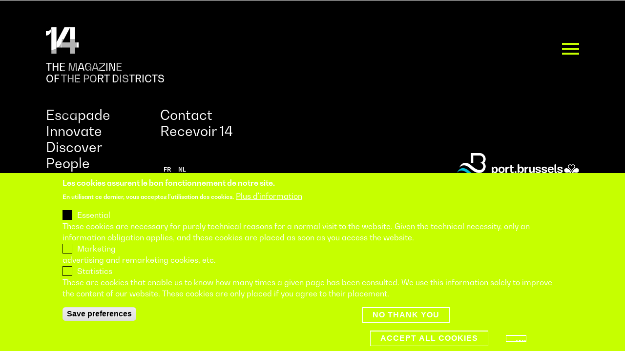

--- FILE ---
content_type: text/html; charset=UTF-8
request_url: https://14.port.brussels/en
body_size: 14754
content:


<!DOCTYPE html>
<html lang="en" dir="ltr" prefix="content: http://purl.org/rss/1.0/modules/content/  dc: http://purl.org/dc/terms/  foaf: http://xmlns.com/foaf/0.1/  og: http://ogp.me/ns#  rdfs: http://www.w3.org/2000/01/rdf-schema#  schema: http://schema.org/  sioc: http://rdfs.org/sioc/ns#  sioct: http://rdfs.org/sioc/types#  skos: http://www.w3.org/2004/02/skos/core#  xsd: http://www.w3.org/2001/XMLSchema# ">
	<head>
		<meta charset="utf-8" />
<link rel="shortlink" href="https://14.port.brussels/fr" />
<link rel="canonical" href="https://14.port.brussels/fr" />
<script async defer data-domain="14.port.brussels" src="https://plausible.io/js/script.file-downloads.js"></script>
<script>window.plausible = window.plausible || function() { (window.plausible.q = window.plausible.q || []).push(arguments) }</script>
<meta name="Generator" content="Drupal 10 (https://www.drupal.org)" />
<meta name="MobileOptimized" content="width" />
<meta name="HandheldFriendly" content="true" />
<meta name="viewport" content="width=device-width, initial-scale=1, maximum-scale=1, user-scalable=0" />
<style>div#sliding-popup, div#sliding-popup .eu-cookie-withdraw-banner, .eu-cookie-withdraw-tab {background: #0779bf} div#sliding-popup.eu-cookie-withdraw-wrapper { background: transparent; } #sliding-popup h1, #sliding-popup h2, #sliding-popup h3, #sliding-popup p, #sliding-popup label, #sliding-popup div, .eu-cookie-compliance-more-button, .eu-cookie-compliance-secondary-button, .eu-cookie-withdraw-tab { color: #ffffff;} .eu-cookie-withdraw-tab { border-color: #ffffff;}</style>
<link rel="icon" href="/sites/default/files/favicon-2.png" type="image/png" />
<link rel="alternate" hreflang="fr" href="https://14.port.brussels/fr" />
<link rel="alternate" hreflang="nl" href="https://14.port.brussels/nl" />

		<title>14 — Le magazine des quartiers du Port | 14</title>
		<link rel="stylesheet" media="all" href="/sites/default/files/css/css_Zsvlk4ZtMjVZ318zPazz1S6FfJwQ5cKvwzPKweO7Alc.css?delta=0&amp;language=en&amp;theme=magasine&amp;include=[base64]" />
<link rel="stylesheet" media="all" href="/sites/default/files/css/css_qXqaqFgZtC6R1x8x8fKQWcd0AuPR3SGTUiER07eUxAc.css?delta=1&amp;language=en&amp;theme=magasine&amp;include=[base64]" />
<link rel="stylesheet" media="all" href="/sites/default/files/css/css_OE9koTYPYmUJfDvUoVRxmSFq_EAYAeHgRPLUAIcUm8s.css?delta=2&amp;language=en&amp;theme=magasine&amp;include=[base64]" />

		<script type="application/json" data-drupal-selector="drupal-settings-json">{"path":{"baseUrl":"\/","pathPrefix":"en\/","currentPath":"node\/1300","currentPathIsAdmin":false,"isFront":true,"currentLanguage":"en"},"pluralDelimiter":"\u0003","suppressDeprecationErrors":true,"eu_cookie_compliance":{"cookie_policy_version":"1.0.0","popup_enabled":true,"popup_agreed_enabled":false,"popup_hide_agreed":false,"popup_clicking_confirmation":false,"popup_scrolling_confirmation":false,"popup_html_info":"\u003Cdiv aria-labelledby=\u0022popup-text\u0022  class=\u0022eu-cookie-compliance-banner eu-cookie-compliance-banner-info eu-cookie-compliance-banner--categories\u0022\u003E\n  \u003Cdiv class=\u0022popup-content info eu-cookie-compliance-content\u0022\u003E\n        \u003Cdiv id=\u0022popup-text\u0022 class=\u0022eu-cookie-compliance-message\u0022 role=\u0022document\u0022\u003E\n      \u003Ch2\u003ELes cookies assurent le bon fonctionnement de notre site.\u003C\/h2\u003E\n\u003Cp\u003EEn utilisant ce dernier, vous acceptez l\u0027utilisation des cookies.\u003C\/p\u003E\n\n              \u003Cbutton type=\u0022button\u0022 class=\u0022find-more-button eu-cookie-compliance-more-button\u0022\u003EPlus d\u0026#039;information\u003C\/button\u003E\n          \u003C\/div\u003E\n\n          \u003Cdiv id=\u0022eu-cookie-compliance-categories\u0022 class=\u0022eu-cookie-compliance-categories\u0022\u003E\n                  \u003Cdiv class=\u0022eu-cookie-compliance-category\u0022\u003E\n            \u003Cdiv\u003E\n              \u003Cinput type=\u0022checkbox\u0022 name=\u0022cookie-categories\u0022 class=\u0022eu-cookie-compliance-category-checkbox\u0022 id=\u0022cookie-category-essential\u0022\n                     value=\u0022essential\u0022\n                      checked                       disabled  \u003E\n              \u003Clabel for=\u0022cookie-category-essential\u0022\u003EEssential\u003C\/label\u003E\n            \u003C\/div\u003E\n                          \u003Cdiv class=\u0022eu-cookie-compliance-category-description\u0022\u003EThese cookies are necessary for purely technical reasons for a normal visit to the website. Given the technical necessity, only an information obligation applies, and these cookies are placed as soon as you access the website.\u003C\/div\u003E\n                      \u003C\/div\u003E\n                  \u003Cdiv class=\u0022eu-cookie-compliance-category\u0022\u003E\n            \u003Cdiv\u003E\n              \u003Cinput type=\u0022checkbox\u0022 name=\u0022cookie-categories\u0022 class=\u0022eu-cookie-compliance-category-checkbox\u0022 id=\u0022cookie-category-user_consent_marketing\u0022\n                     value=\u0022user_consent_marketing\u0022\n                                           \u003E\n              \u003Clabel for=\u0022cookie-category-user_consent_marketing\u0022\u003EMarketing\u003C\/label\u003E\n            \u003C\/div\u003E\n                          \u003Cdiv class=\u0022eu-cookie-compliance-category-description\u0022\u003Eadvertising and remarketing cookies, etc.\u003C\/div\u003E\n                      \u003C\/div\u003E\n                  \u003Cdiv class=\u0022eu-cookie-compliance-category\u0022\u003E\n            \u003Cdiv\u003E\n              \u003Cinput type=\u0022checkbox\u0022 name=\u0022cookie-categories\u0022 class=\u0022eu-cookie-compliance-category-checkbox\u0022 id=\u0022cookie-category-user_consent_statistics\u0022\n                     value=\u0022user_consent_statistics\u0022\n                                           \u003E\n              \u003Clabel for=\u0022cookie-category-user_consent_statistics\u0022\u003EStatistics\u003C\/label\u003E\n            \u003C\/div\u003E\n                          \u003Cdiv class=\u0022eu-cookie-compliance-category-description\u0022\u003EThese are cookies that enable us to know how many times a given page has been consulted. We use this information solely to improve the content of our website. These cookies are only placed if you agree to their placement.\u003C\/div\u003E\n                      \u003C\/div\u003E\n                          \u003Cdiv class=\u0022eu-cookie-compliance-categories-buttons\u0022\u003E\n            \u003Cbutton type=\u0022button\u0022\n                    class=\u0022eu-cookie-compliance-save-preferences-button  button button--small\u0022\u003ESave preferences\u003C\/button\u003E\n          \u003C\/div\u003E\n              \u003C\/div\u003E\n    \n    \u003Cdiv id=\u0022popup-buttons\u0022 class=\u0022eu-cookie-compliance-buttons eu-cookie-compliance-has-categories\u0022\u003E\n              \u003Cbutton type=\u0022button\u0022 class=\u0022eu-cookie-compliance-default-button eu-cookie-compliance-reject-button button button--small\u0022\u003ENo thank you\u003C\/button\u003E\n            \u003Cbutton type=\u0022button\u0022 class=\u0022agree-button eu-cookie-compliance-default-button button button--small button--primary\u0022\u003EAccept all cookies\u003C\/button\u003E\n              \u003Cbutton type=\u0022button\u0022 class=\u0022eu-cookie-withdraw-button visually-hidden button button--small\u0022\u003EWithdraw consent\u003C\/button\u003E\n          \u003C\/div\u003E\n  \u003C\/div\u003E\n\u003C\/div\u003E","use_mobile_message":false,"mobile_popup_html_info":"\u003Cdiv aria-labelledby=\u0022popup-text\u0022  class=\u0022eu-cookie-compliance-banner eu-cookie-compliance-banner-info eu-cookie-compliance-banner--categories\u0022\u003E\n  \u003Cdiv class=\u0022popup-content info eu-cookie-compliance-content\u0022\u003E\n        \u003Cdiv id=\u0022popup-text\u0022 class=\u0022eu-cookie-compliance-message\u0022 role=\u0022document\u0022\u003E\n      \n              \u003Cbutton type=\u0022button\u0022 class=\u0022find-more-button eu-cookie-compliance-more-button\u0022\u003EPlus d\u0026#039;information\u003C\/button\u003E\n          \u003C\/div\u003E\n\n          \u003Cdiv id=\u0022eu-cookie-compliance-categories\u0022 class=\u0022eu-cookie-compliance-categories\u0022\u003E\n                  \u003Cdiv class=\u0022eu-cookie-compliance-category\u0022\u003E\n            \u003Cdiv\u003E\n              \u003Cinput type=\u0022checkbox\u0022 name=\u0022cookie-categories\u0022 class=\u0022eu-cookie-compliance-category-checkbox\u0022 id=\u0022cookie-category-essential\u0022\n                     value=\u0022essential\u0022\n                      checked                       disabled  \u003E\n              \u003Clabel for=\u0022cookie-category-essential\u0022\u003EEssential\u003C\/label\u003E\n            \u003C\/div\u003E\n                          \u003Cdiv class=\u0022eu-cookie-compliance-category-description\u0022\u003EThese cookies are necessary for purely technical reasons for a normal visit to the website. Given the technical necessity, only an information obligation applies, and these cookies are placed as soon as you access the website.\u003C\/div\u003E\n                      \u003C\/div\u003E\n                  \u003Cdiv class=\u0022eu-cookie-compliance-category\u0022\u003E\n            \u003Cdiv\u003E\n              \u003Cinput type=\u0022checkbox\u0022 name=\u0022cookie-categories\u0022 class=\u0022eu-cookie-compliance-category-checkbox\u0022 id=\u0022cookie-category-user_consent_marketing\u0022\n                     value=\u0022user_consent_marketing\u0022\n                                           \u003E\n              \u003Clabel for=\u0022cookie-category-user_consent_marketing\u0022\u003EMarketing\u003C\/label\u003E\n            \u003C\/div\u003E\n                          \u003Cdiv class=\u0022eu-cookie-compliance-category-description\u0022\u003Eadvertising and remarketing cookies, etc.\u003C\/div\u003E\n                      \u003C\/div\u003E\n                  \u003Cdiv class=\u0022eu-cookie-compliance-category\u0022\u003E\n            \u003Cdiv\u003E\n              \u003Cinput type=\u0022checkbox\u0022 name=\u0022cookie-categories\u0022 class=\u0022eu-cookie-compliance-category-checkbox\u0022 id=\u0022cookie-category-user_consent_statistics\u0022\n                     value=\u0022user_consent_statistics\u0022\n                                           \u003E\n              \u003Clabel for=\u0022cookie-category-user_consent_statistics\u0022\u003EStatistics\u003C\/label\u003E\n            \u003C\/div\u003E\n                          \u003Cdiv class=\u0022eu-cookie-compliance-category-description\u0022\u003EThese are cookies that enable us to know how many times a given page has been consulted. We use this information solely to improve the content of our website. These cookies are only placed if you agree to their placement.\u003C\/div\u003E\n                      \u003C\/div\u003E\n                          \u003Cdiv class=\u0022eu-cookie-compliance-categories-buttons\u0022\u003E\n            \u003Cbutton type=\u0022button\u0022\n                    class=\u0022eu-cookie-compliance-save-preferences-button  button button--small\u0022\u003ESave preferences\u003C\/button\u003E\n          \u003C\/div\u003E\n              \u003C\/div\u003E\n    \n    \u003Cdiv id=\u0022popup-buttons\u0022 class=\u0022eu-cookie-compliance-buttons eu-cookie-compliance-has-categories\u0022\u003E\n              \u003Cbutton type=\u0022button\u0022 class=\u0022eu-cookie-compliance-default-button eu-cookie-compliance-reject-button button button--small\u0022\u003ENo thank you\u003C\/button\u003E\n            \u003Cbutton type=\u0022button\u0022 class=\u0022agree-button eu-cookie-compliance-default-button button button--small button--primary\u0022\u003EAccept all cookies\u003C\/button\u003E\n              \u003Cbutton type=\u0022button\u0022 class=\u0022eu-cookie-withdraw-button visually-hidden button button--small\u0022\u003EWithdraw consent\u003C\/button\u003E\n          \u003C\/div\u003E\n  \u003C\/div\u003E\n\u003C\/div\u003E","mobile_breakpoint":768,"popup_html_agreed":false,"popup_use_bare_css":false,"popup_height":"auto","popup_width":"100%","popup_delay":1000,"popup_link":"\/disclaimer","popup_link_new_window":true,"popup_position":false,"fixed_top_position":true,"popup_language":"en","store_consent":true,"better_support_for_screen_readers":false,"cookie_name":"","reload_page":false,"domain":"","domain_all_sites":false,"popup_eu_only":false,"popup_eu_only_js":false,"cookie_lifetime":100,"cookie_session":0,"set_cookie_session_zero_on_disagree":0,"disagree_do_not_show_popup":false,"method":"categories","automatic_cookies_removal":true,"allowed_cookies":"essential:backgroundVideo\r\nessential:animationShown","withdraw_markup":"\u003Cbutton type=\u0022button\u0022 class=\u0022eu-cookie-withdraw-tab\u0022\u003EParam\u00e8tres de confidentialit\u00e9\u003C\/button\u003E\n\u003Cdiv aria-labelledby=\u0022popup-text\u0022 class=\u0022eu-cookie-withdraw-banner\u0022\u003E\n  \u003Cdiv class=\u0022popup-content info eu-cookie-compliance-content\u0022\u003E\n    \u003Cdiv id=\u0022popup-text\u0022 class=\u0022eu-cookie-compliance-message\u0022 role=\u0022document\u0022\u003E\n      \u003Ch2\u003ENous utilisons des cookies sur ce site pour am\u00e9liorer votre exp\u00e9rience d\u0027utilisateur.\u003C\/h2\u003E\n\u003Cp\u003EVous avez consenti \u00e0 l\u0027ajout de cookies.\u003C\/p\u003E\n\n    \u003C\/div\u003E\n    \u003Cdiv id=\u0022popup-buttons\u0022 class=\u0022eu-cookie-compliance-buttons\u0022\u003E\n      \u003Cbutton type=\u0022button\u0022 class=\u0022eu-cookie-withdraw-button  button button--small button--primary\u0022\u003EWithdraw consent\u003C\/button\u003E\n    \u003C\/div\u003E\n  \u003C\/div\u003E\n\u003C\/div\u003E","withdraw_enabled":true,"reload_options":0,"reload_routes_list":"","withdraw_button_on_info_popup":false,"cookie_categories":["essential","user_consent_marketing","user_consent_statistics"],"cookie_categories_details":{"essential":{"uuid":"392d0384-d273-47e6-99ff-be97f0296323","langcode":"fr","status":true,"dependencies":[],"id":"essential","label":"Essential","description":"These cookies are necessary for purely technical reasons for a normal visit to the website. Given the technical necessity, only an information obligation applies, and these cookies are placed as soon as you access the website.","checkbox_default_state":"required","weight":-9},"user_consent_marketing":{"uuid":"35d6cd20-36d8-45d6-8fdf-b0e518c84326","langcode":"fr","status":true,"dependencies":[],"id":"user_consent_marketing","label":"Marketing","description":"advertising and remarketing cookies, etc.","checkbox_default_state":"unchecked","weight":-8},"user_consent_statistics":{"uuid":"5734002e-a45d-4cf6-a3cb-d773b259cae2","langcode":"fr","status":true,"dependencies":{"module":["eu_cookie_compliance_gtm"]},"third_party_settings":{"eu_cookie_compliance_gtm":{"gtm_data":{"analytics":"@status"}}},"id":"user_consent_statistics","label":"Statistics","description":"These are cookies that enable us to know how many times a given page has been consulted. We use this information solely to improve the content of our website. These cookies are only placed if you agree to their placement.","checkbox_default_state":"unchecked","weight":-7}},"enable_save_preferences_button":true,"cookie_value_disagreed":"0","cookie_value_agreed_show_thank_you":"1","cookie_value_agreed":"2","containing_element":"body","settings_tab_enabled":false,"olivero_primary_button_classes":" button button--small button--primary","olivero_secondary_button_classes":" button button--small","close_button_action":"close_banner","open_by_default":true,"modules_allow_popup":true,"hide_the_banner":false,"geoip_match":true,"unverified_scripts":[]},"consent_mode":{"ad_personalization":"denied","ad_storage":"denied","ad_user_data":"denied","analytics_storage":"denied","functionality_storage":"denied","personalization_storage":"denied"},"user":{"uid":0,"permissionsHash":"73c337ed38d4b5f0ea94f8a24b113d5af28dd6324236c098a494fdb416a40728"}}</script>
<script src="/sites/default/files/js/js_-OO3BH8xeZUHyirlQcycsOgehPJsWcyI0hQY8AjS1jk.js?scope=header&amp;delta=0&amp;language=en&amp;theme=magasine&amp;include=eJx1iUEOgCAMwD6E4UlkzLkswEYYJvp7uenFU9MWTZ10pmY7RfxIoDOhWRFaaL0KKFLi2eLfCA0YXJTisdKd7XoLV8tQN8chfYry5wwidcPyAOvmNps"></script>

			<style>
						
							
	:root {
--color-5: #ED6942;
}

.magazine-n-5 {
--current-color: var(--color-5);
}

.color-5 { color: var(--color-5); }
.bkg-5 { background-color : var(--color-5); }
	
						
	:root {
--color-5: #ED6942;
}

.magazine-n-5 {
--current-color: var(--color-5);
}

.color-5 { color: var(--color-5); }
.bkg-5 { background-color : var(--color-5); }
	
						
	:root {
--color-4: #C6FF00;
}

.magazine-n-4 {
--current-color: var(--color-4);
}

.color-4 { color: var(--color-4); }
.bkg-4 { background-color : var(--color-4); }
	
						
	:root {
--color-4: #C6FF00;
}

.magazine-n-4 {
--current-color: var(--color-4);
}

.color-4 { color: var(--color-4); }
.bkg-4 { background-color : var(--color-4); }
	
						
	:root {
--color-3: #FBBA00;
}

.magazine-n-3 {
--current-color: var(--color-3);
}

.color-3 { color: var(--color-3); }
.bkg-3 { background-color : var(--color-3); }
	
						
	:root {
--color-3: #FBBA00;
}

.magazine-n-3 {
--current-color: var(--color-3);
}

.color-3 { color: var(--color-3); }
.bkg-3 { background-color : var(--color-3); }
	
						
	:root {
--color-2: #9FDBED;
}

.magazine-n-2 {
--current-color: var(--color-2);
}

.color-2 { color: var(--color-2); }
.bkg-2 { background-color : var(--color-2); }
	
						
	:root {
--color-2: #9FDBED;
}

.magazine-n-2 {
--current-color: var(--color-2);
}

.color-2 { color: var(--color-2); }
.bkg-2 { background-color : var(--color-2); }
	
						
	:root {
--color-1: #BDBDAA;
}

.magazine-n-1 {
--current-color: var(--color-1);
}

.color-1 { color: var(--color-1); }
.bkg-1 { background-color : var(--color-1); }
	
						
	:root {
--color-1: #BDBDAA;
}

.magazine-n-1 {
--current-color: var(--color-1);
}

.color-1 { color: var(--color-1); }
.bkg-1 { background-color : var(--color-1); }
	




						
							
	:root {
--curent-edition-color: #ED6942;
}
	




			</style>
	</head>
	<body class="page-node-1300 role-anonymous avoid-fouc _4 path-frontpage page-node-type-homepage">

		
		<a href="#main-content" class="visually-hidden focusable skip-link">
			Skip to main content
		</a>
		
		  <div class="dialog-off-canvas-main-canvas" data-off-canvas-main-canvas>
    
<!--
_     _                                         _
| |__ (_) ___ _ __   __ ___   _____  _   _ ___  | |__   ___
| '_ \| |/ _ \ '_ \ / _` \ \ / / _ \| | | / __| | '_ \ / _ \
| |_) | |  __/ | | | (_| |\ V / (_) | |_| \__ \_| |_) |  __/
|_.__/|_|\___|_| |_|\__,_| \_/ \___/ \__,_|___(_)_.__/ \___|

-->




<header id="header" role="banner">
  <div class="container">
    <div class="row">
      <div class="col-12">
        <div class="header-inner">
          <div class="logo-wrapper">
            <div class="top-logo">
              <div class="top-left-logo">
                <button id="menu-button" aria-haspopup="true" aria-expanded="false" class="magazine-navigation-toggle">
                                    <svg id="logo-transparency" class="logo" data-name="logo black" xmlns="http://www.w3.org/2000/svg" width="221.049" height="178.583" viewBox="0 0 221.049 178.583">
                    <path id="Tracé_521" data-name="Tracé 521" d="M37.074,178.582H71.411V0H37.074C37.074,16.652,23.389,26.788,0,26.788V55.746c22.891,0,36.576-17.376,36.576-47.058h.5Z"/>
                    <path id="Tracé_522" data-name="Tracé 522" d="M162.437,2.9h.386v99.836H110.189ZM125.188,0,71.418,102.741v34.338h91.4v41.5h34.334v-41.5h23.892V102.732H197.157V0Z"/>
                  </svg>
                                  </button>
                <nav class="magazine-navigation" id="menu-edition" aria-labelledby="menu-button">
                  		

                  <button id="menu-close" aria-label="Fermer le menu"><div class="bar"></div></button>
                </nav>
              </div>
            </div>
          </div>
          <div class="toggle-nav-wrapper">
            <nav id="toggle-nav" aria-labelledby="offcanvas-nav">
              <button id="nav-toggle" type="button" class="hamburger-menu toggle-menu ">
                <div class="bar"></div>
              </button>
            </nav>
          </div>
        </div>
      </div>
    </div>
  </div>
  <div id="primary-nav-offcanvas" class="pusha-panel nav-offcanvas" aria-hidden="true">
    <div class="pusha-panel__content">
      <div class="container">
        <div class="row">
          <div class="col-12">
            <div class="nav-offcanvas-inner">
              <button class="toggle-menu" data-close>Close Panel <div class="bar"></div></button>
              <div class="header-offcanvas-wrapper"> 
                <div class="offcanvas-nav-left">
                  <div class="logo-wrapper">
                    <div class="top-logo">
                      <div class="top-left-logo">
                        <a href="/en" class="link-logo" title="Home" rel="home">
                        <svg id="logo_white" class="logo" data-name="logo white" xmlns="http://www.w3.org/2000/svg" width="221.049" height="178.583" viewBox="0 0 221.049 178.583">
                          <path id="Tracé_521" data-name="Tracé 521" d="M37.074,178.582H71.411V0H37.074C37.074,16.652,23.389,26.788,0,26.788V55.746c22.891,0,36.576-17.376,36.576-47.058h.5Z" fill="#fff"/>
                          <path id="Tracé_522" data-name="Tracé 522" d="M162.437,2.9h.386v99.836H110.189ZM125.188,0,71.418,102.741v34.338h91.4v41.5h34.334v-41.5h23.892V102.732H197.157V0Z" fill="#fff"/>
                        </svg>
                        </a>
                      </div>
                      <div class="top-right-logo">
                        <div class="language-switcher-language-url block block-language block-language-blocklanguage-interface" id="block-magasine-selecteurdelangue-2" role="navigation">
  
    
      <ul class="links"><li hreflang="fr" data-drupal-link-system-path="&lt;front&gt;" class="fr"><a href="/fr" class="language-link" hreflang="fr" data-drupal-link-system-path="&lt;front&gt;">fr</a></li><li hreflang="nl" data-drupal-link-system-path="&lt;front&gt;" class="nl"><a href="/nl" class="language-link" hreflang="nl" data-drupal-link-system-path="&lt;front&gt;">nl</a></li><li hreflang="en" data-drupal-link-system-path="&lt;front&gt;" class="en is-active" aria-current="page"><a href="/en" class="language-link is-active" hreflang="en" data-drupal-link-system-path="&lt;front&gt;" aria-current="page">en</a></li></ul>
  </div>

                       
                      </div>
                    </div>
                    <div class="bottom-logo">
                      <div class="baseline">The magazine<br> of the Port districts</div>
                    </div>
                  </div>
                  
<!-- Navigation -->

	  <div class="region region-navigation">
    <nav role="navigation" aria-labelledby="block-menumagazine-menu" id="block-menumagazine" class="block block-menu navigation menu--menu-magazine">
            
  <h2 class="visually-hidden" id="block-menumagazine-menu">Menu Magazine</h2>
  

        
              <ul class="menu">
                    <li class="menu-item">
        <a href="/en/taxonomy/term/77" data-drupal-link-system-path="taxonomy/term/77">Escapade</a>
              </li>
                <li class="menu-item">
        <a href="/en/taxonomy/term/74" data-drupal-link-system-path="taxonomy/term/74">Innovate</a>
              </li>
                <li class="menu-item">
        <a href="/en/taxonomy/term/73" data-drupal-link-system-path="taxonomy/term/73">Discover</a>
              </li>
                <li class="menu-item">
        <a href="/en/taxonomy/term/72" data-drupal-link-system-path="taxonomy/term/72">People</a>
              </li>
                <li class="menu-item">
        <a href="/en/taxonomy/term/76" data-drupal-link-system-path="taxonomy/term/76">Wablief?</a>
              </li>
                <li class="menu-item">
        <a href="/en/taxonomy/term/79" data-drupal-link-system-path="taxonomy/term/79">Hotspots</a>
              </li>
                <li class="separator menu-item">
        <span>|</span>
              </li>
                <li class="menu-item">
        <a href="mailto:14@port.brussels" target="_blank" rel="noopener">Contact</a>
              </li>
                <li class="menu-item">
        <a href="/en/node/1332" data-drupal-link-system-path="node/1332">Recevoir 14</a>
              </li>
        </ul>
  


  </nav>
<div class="views-element-container block block-views block-views-blockoptions-sl" id="block-views-block-options-sl-2">
  
    
      	<div>
	
	



<div class="footer-sl-view-wrapper">
							<div class="views-row odd-row">
	<div><div><div class="item-list"><ul><li><a href="https://www.facebook.com/portdebruxelleshavenvanbrussel">
	<svg xmlns="http://www.w3.org/2000/svg" width="11.363" height="21.215" viewBox="0 0 11.363 21.215">
  <path id="Icon_awesome-facebook-f" data-name="Icon awesome-facebook-f" d="M12.227,11.933l.589-3.839H9.132V5.6A1.92,1.92,0,0,1,11.3,3.528h1.675V.259A20.424,20.424,0,0,0,10,0C6.965,0,4.982,1.839,4.982,5.168V8.094H1.609v3.839H4.982v9.281H9.132V11.933Z" transform="translate(-1.609)" fill="#fff"></path>
</svg>
</a>
</li><li><a href="https://www.instagram.com/port.brussels/">
	<svg xmlns="http://www.w3.org/2000/svg" width="18.891" height="18.888" viewBox="0 0 18.891 18.888">
  <path id="Icon_awesome-instagram" data-name="Icon awesome-instagram" d="M9.442,6.839a4.842,4.842,0,1,0,4.842,4.842A4.835,4.835,0,0,0,9.442,6.839Zm0,7.991a3.148,3.148,0,1,1,3.148-3.148,3.154,3.154,0,0,1-3.148,3.148Zm6.17-8.189a1.129,1.129,0,1,1-1.129-1.129A1.127,1.127,0,0,1,15.612,6.641ZM18.82,7.787A5.589,5.589,0,0,0,17.294,3.83,5.626,5.626,0,0,0,13.337,2.3c-1.559-.089-6.233-.089-7.792,0A5.618,5.618,0,0,0,1.587,3.825,5.608,5.608,0,0,0,.061,7.783c-.089,1.559-.089,6.233,0,7.792a5.589,5.589,0,0,0,1.526,3.957,5.633,5.633,0,0,0,3.957,1.526c1.559.089,6.233.089,7.792,0a5.589,5.589,0,0,0,3.957-1.526,5.626,5.626,0,0,0,1.526-3.957c.089-1.559.089-6.229,0-7.788Zm-2.014,9.461a3.187,3.187,0,0,1-1.8,1.8c-1.243.493-4.193.379-5.567.379s-4.328.11-5.567-.379a3.187,3.187,0,0,1-1.8-1.8c-.493-1.243-.379-4.193-.379-5.567s-.11-4.328.379-5.567a3.187,3.187,0,0,1,1.8-1.8c1.243-.493,4.193-.379,5.567-.379s4.328-.11,5.567.379a3.187,3.187,0,0,1,1.8,1.8c.493,1.243.379,4.193.379,5.567S17.3,16.009,16.805,17.248Z" transform="translate(0.005 -2.237)" fill="#fff"></path>
</svg>
</a>
</li><li><a href="https://www.linkedin.com/company/port-de-bruxelles-haven-van-brussel">
	<svg xmlns="http://www.w3.org/2000/svg" width="18.887" height="18.887" viewBox="0 0 18.887 18.887">
  <path id="Icon_awesome-linkedin-in" data-name="Icon awesome-linkedin-in" d="M4.228,18.888H.312V6.278H4.228ZM2.268,4.558A2.279,2.279,0,1,1,4.536,2.268,2.287,2.287,0,0,1,2.268,4.558Zm16.615,14.33H14.976V12.749c0-1.463-.03-3.339-2.036-3.339-2.036,0-2.348,1.589-2.348,3.234v6.244H6.681V6.278h3.756V8h.055a4.115,4.115,0,0,1,3.7-2.036c3.963,0,4.692,2.61,4.692,6v6.927Z" transform="translate(0 -0.001)" fill="#fff"></path>
</svg>
</a>
</li></ul></div></div></div>
	</div>

</div>


	</div>

  </div>

  </div>



<!-- /Navigation -->

                  
<!-- Reseaux -->

<!-- /Reseaux -->
                </div>
                
                <div class="offcanvas-nav-right" >
                    	

                </div>
              </div>
            </div>
          </div>
        </div>
      </div>
    </div>
  </div>
</header>

<div class="pusha-wrapper">
  <div class="logo-shadow-wrapper">
    <div class="container">
      <div class="row">
        <div class="col-12">
          <div class="logo-wrapper">
            <div class="top-logo">
              <div class="top-left-logo">
                  <svg id="logo-shadow" class="logo" data-name="logo black" xmlns="http://www.w3.org/2000/svg" width="221.049" height="178.583" viewBox="0 0 221.049 178.583">
                    <path id="Tracé_521" data-name="Tracé 521" d="M37.074,178.582H71.411V0H37.074C37.074,16.652,23.389,26.788,0,26.788V55.746c22.891,0,36.576-17.376,36.576-47.058h.5Z"/>
                    <path id="Tracé_522" data-name="Tracé 522" d="M162.437,2.9h.386v99.836H110.189ZM125.188,0,71.418,102.741v34.338h91.4v41.5h34.334v-41.5h23.892V102.732H197.157V0Z"/>
                  </svg>
              </div>
            </div>
          </div>
        </div>
      </div>
    </div>
  </div>
  
<!-- Slider -->

	


<!-- /Slider -->
  
<!-- breadcrumb -->

<div class="ariane-wrapper">
  <div class="container">
    <div class="row">
      <div class="col-12">
        
      </div>
    </div>
  </div>
</div>
<!-- /breadcrumb -->

  <main id="main-content" class="main-content" role="main">
      <div class="region region-content">
    <div data-drupal-messages-fallback class="hidden"></div><div id="block-magasine-content" class="block block-system block-system-main-block">
  
    
      <div class="homepage-template">
	<div class="view view-magazine-homepage view-id-magazine_homepage view-display-id-current js-view-dom-id-aacad9676dada3b5c94d2dbedff85c7266226909aaf964d0f812e7def86f9222">
  
    
      
  
          </div>


</div>
  </div>

  </div>

  </main>

  <footer class="page-footer">
    <div class="container">
      <div class="row">
        <div class="col-12 col-md-5 footer-menu-wrapper">
          <div class="logo-wrapper footer-logo-wrapper">
            <div class="top-logo">
              <div class="top-left-logo">
                <a href="/en" class="link-logo" title="Home" rel="home">
                <svg xmlns="http://www.w3.org/2000/svg" width="67" height="54.129" viewBox="0 0 67 54.129">
                  <path id="Tracé_521" data-name="Tracé 521" d="M11.237,54.128H21.645V0H11.237C11.237,5.047,7.089,8.119,0,8.119V16.9c6.938,0,11.086-5.267,11.086-14.263h.151Z" fill="#fff"/>
                  <path id="Tracé_522" data-name="Tracé 522" d="M99.006.878h.117v30.26H83.169ZM87.716,0l-16.3,31.141V41.549h27.7v12.58H109.53V41.549h7.242V31.138H109.53V0Z" transform="translate(-49.771)" fill="#fff"/>
                </svg>
                </a>
              </div>
            </div>
            <div class="bottom-logo">
              <div class="baseline">The magazine<br> of the Port districts</div>
            </div>
          </div>
          
<!-- Page-Footer -->
  <div class="region region-footer">
    <nav role="navigation" aria-labelledby="block-menumagazine-2-menu" id="block-menumagazine-2" class="block block-menu navigation menu--menu-magazine">
            
  <h2 class="visually-hidden" id="block-menumagazine-2-menu">Menu Magazine</h2>
  

        
              <ul class="menu">
                    <li class="menu-item">
        <a href="/en/taxonomy/term/77" data-drupal-link-system-path="taxonomy/term/77">Escapade</a>
              </li>
                <li class="menu-item">
        <a href="/en/taxonomy/term/74" data-drupal-link-system-path="taxonomy/term/74">Innovate</a>
              </li>
                <li class="menu-item">
        <a href="/en/taxonomy/term/73" data-drupal-link-system-path="taxonomy/term/73">Discover</a>
              </li>
                <li class="menu-item">
        <a href="/en/taxonomy/term/72" data-drupal-link-system-path="taxonomy/term/72">People</a>
              </li>
                <li class="menu-item">
        <a href="/en/taxonomy/term/76" data-drupal-link-system-path="taxonomy/term/76">Wablief?</a>
              </li>
                <li class="menu-item">
        <a href="/en/taxonomy/term/79" data-drupal-link-system-path="taxonomy/term/79">Hotspots</a>
              </li>
                <li class="separator menu-item">
        <span>|</span>
              </li>
                <li class="menu-item">
        <a href="mailto:14@port.brussels" target="_blank" rel="noopener">Contact</a>
              </li>
                <li class="menu-item">
        <a href="/en/node/1332" data-drupal-link-system-path="node/1332">Recevoir 14</a>
              </li>
        </ul>
  


  </nav>
<div class="language-switcher-language-url block block-language block-language-blocklanguage-interface" id="block-selecteurdelangue-3" role="navigation">
  
    
      <ul class="links"><li hreflang="fr" data-drupal-link-system-path="&lt;front&gt;" class="fr"><a href="/fr" class="language-link" hreflang="fr" data-drupal-link-system-path="&lt;front&gt;">fr</a></li><li hreflang="nl" data-drupal-link-system-path="&lt;front&gt;" class="nl"><a href="/nl" class="language-link" hreflang="nl" data-drupal-link-system-path="&lt;front&gt;">nl</a></li><li hreflang="en" data-drupal-link-system-path="&lt;front&gt;" class="en is-active" aria-current="page"><a href="/en" class="language-link is-active" hreflang="en" data-drupal-link-system-path="&lt;front&gt;" aria-current="page">en</a></li></ul>
  </div>
<div class="views-element-container block block-views block-views-blockoptions-sl" id="block-views-block-options-sl-3">
  
    
      	<div>
	
	



<div class="footer-sl-view-wrapper">
							<div class="views-row odd-row">
	<div><div><div class="item-list"><ul><li><a href="https://www.facebook.com/portdebruxelleshavenvanbrussel">
	<svg xmlns="http://www.w3.org/2000/svg" width="11.363" height="21.215" viewBox="0 0 11.363 21.215">
  <path id="Icon_awesome-facebook-f" data-name="Icon awesome-facebook-f" d="M12.227,11.933l.589-3.839H9.132V5.6A1.92,1.92,0,0,1,11.3,3.528h1.675V.259A20.424,20.424,0,0,0,10,0C6.965,0,4.982,1.839,4.982,5.168V8.094H1.609v3.839H4.982v9.281H9.132V11.933Z" transform="translate(-1.609)" fill="#fff"></path>
</svg>
</a>
</li><li><a href="https://www.instagram.com/port.brussels/">
	<svg xmlns="http://www.w3.org/2000/svg" width="18.891" height="18.888" viewBox="0 0 18.891 18.888">
  <path id="Icon_awesome-instagram" data-name="Icon awesome-instagram" d="M9.442,6.839a4.842,4.842,0,1,0,4.842,4.842A4.835,4.835,0,0,0,9.442,6.839Zm0,7.991a3.148,3.148,0,1,1,3.148-3.148,3.154,3.154,0,0,1-3.148,3.148Zm6.17-8.189a1.129,1.129,0,1,1-1.129-1.129A1.127,1.127,0,0,1,15.612,6.641ZM18.82,7.787A5.589,5.589,0,0,0,17.294,3.83,5.626,5.626,0,0,0,13.337,2.3c-1.559-.089-6.233-.089-7.792,0A5.618,5.618,0,0,0,1.587,3.825,5.608,5.608,0,0,0,.061,7.783c-.089,1.559-.089,6.233,0,7.792a5.589,5.589,0,0,0,1.526,3.957,5.633,5.633,0,0,0,3.957,1.526c1.559.089,6.233.089,7.792,0a5.589,5.589,0,0,0,3.957-1.526,5.626,5.626,0,0,0,1.526-3.957c.089-1.559.089-6.229,0-7.788Zm-2.014,9.461a3.187,3.187,0,0,1-1.8,1.8c-1.243.493-4.193.379-5.567.379s-4.328.11-5.567-.379a3.187,3.187,0,0,1-1.8-1.8c-.493-1.243-.379-4.193-.379-5.567s-.11-4.328.379-5.567a3.187,3.187,0,0,1,1.8-1.8c1.243-.493,4.193-.379,5.567-.379s4.328-.11,5.567.379a3.187,3.187,0,0,1,1.8,1.8c.493,1.243.379,4.193.379,5.567S17.3,16.009,16.805,17.248Z" transform="translate(0.005 -2.237)" fill="#fff"></path>
</svg>
</a>
</li><li><a href="https://www.linkedin.com/company/port-de-bruxelles-haven-van-brussel">
	<svg xmlns="http://www.w3.org/2000/svg" width="18.887" height="18.887" viewBox="0 0 18.887 18.887">
  <path id="Icon_awesome-linkedin-in" data-name="Icon awesome-linkedin-in" d="M4.228,18.888H.312V6.278H4.228ZM2.268,4.558A2.279,2.279,0,1,1,4.536,2.268,2.287,2.287,0,0,1,2.268,4.558Zm16.615,14.33H14.976V12.749c0-1.463-.03-3.339-2.036-3.339-2.036,0-2.348,1.589-2.348,3.234v6.244H6.681V6.278h3.756V8h.055a4.115,4.115,0,0,1,3.7-2.036c3.963,0,4.692,2.61,4.692,6v6.927Z" transform="translate(0 -0.001)" fill="#fff"></path>
</svg>
</a>
</li></ul></div></div></div>
	</div>

</div>


	</div>

  </div>

  </div>


<!-- /Page-Footer -->
        </div>
        <div class="col-12 col-md-4 footer-current-edition">
          	

        </div>
        <div class="col-12 col-md-3 footer-last-editions">
          	

          <div class="port-logo-footer">
            
<?xml version="1.0" encoding="UTF-8"?>
<svg width="269px" height="55px" viewBox="0 0 269 55" version="1.1" xmlns="http://www.w3.org/2000/svg" xmlns:xlink="http://www.w3.org/1999/xlink">
    <title>Group</title>
    <defs>
        <polygon id="path-1" points="0 54.689 268.7 54.689 268.7 0 0 0"></polygon>
    </defs>
    <g id="Page-1" stroke="none" stroke-width="1" fill="none" fill-rule="evenodd">
        <g id="Group" transform="translate(0.000000, 0.000000)">
            <mask id="mask-2" fill="white">
                <use xlink:href="#path-1"></use>
            </mask>
            <g id="Tracé_56"></g>
            <g id="Groupe_138" mask="url(#mask-2)">
                <g transform="translate(0.000000, -0.000000)">
                    <g id="Groupe_131-2" transform="translate(-0.000000, 33.209993)">
                        <path d="M6.329,2.0700065 C5.01496043,2.96219375 3.84510223,4.05010455 2.86,5.2960065 C1.66056364,6.78442226 0.696058074,8.4476885 0,10.2280065 C0.47522017,9.59130348 1.01436309,9.00491436 1.609,8.4780065 C2.13255994,8.00079036 2.69333688,7.56607955 3.286,7.1780065 C4.3431513,6.4817387 5.50577479,5.96070238 6.729,5.6350065 C9.02041514,5.06207008 11.4268194,5.14558728 13.673,5.8760065 C16.0932513,6.6582889 18.3744631,7.81863901 20.432,9.3140065 C21.5690813,10.1091972 22.6645272,10.9623233 23.714,11.8700065 C24.256,12.3380065 27.035,14.8580065 27.035,14.8580065 C31.627,18.8250065 38.048,21.4800065 41.625,21.4760065 C44.2890125,21.5070592 46.9228545,20.9099226 49.313,19.7330065 C50.5968277,19.0693355 51.7958361,18.2530965 52.884,17.3020065 C54.1410071,16.1646319 55.2367983,14.8609196 56.141,13.4270065 C55.0533521,14.2456799 53.8615482,14.9159014 52.597,15.4200065 C51.4135253,15.9018393 50.161491,16.1940932 48.887,16.2860065 C46.558752,16.4210195 44.2243507,16.1644584 41.981,15.5270065 C36.481,14.0510065 32.797,11.6940065 28.462,7.9680065 L27.657,7.2680065 L26.818,6.5160065 C26.24,6.0010065 25.66,5.4940065 25.071,5.0310065 C23.930367,4.12221589 22.7274173,3.29451966 21.471,2.5540065 C20.2890503,1.85757037 19.0409416,1.28007725 17.745,0.830006503 C16.5131496,0.393790354 15.228368,0.124726141 13.925,0.0300065032 C13.641,0.0100065032 13.354,-4.4408921e-16 13.068,-4.4408921e-16 C10.6647474,-0.00249864993 8.31644388,0.718823251 6.329,2.0700065" id="Tracé_49" fill="#05BCD0" fill-rule="nonzero"></path>
                    </g>
                    <g id="Groupe_132" transform="translate(4.927000, 0.000000)">
                        <path d="M54.907,21.476 C57.0060862,19.3224028 58.2011892,16.4469993 58.247,13.44 C58.2304629,6.72184104 53.263366,1.04424445 46.607,0.135 C45.8099671,0.0473869025 45.0088305,0.00232296728 44.207,0 L25.633,0.009 L25.633,21.476 L30.867,21.476 L30.867,5.406 L44.318,5.406 C44.9841913,5.41545211 45.6488673,5.47226203 46.307,5.576 C50.068874,6.32528938 52.7935078,9.60452415 52.841,13.44 C52.9330351,17.2938101 50.2193511,20.646755 46.431,21.36 C46.345,21.375 46.259,21.39 46.172,21.403 L46.172,21.549 C50.0813574,22.1475271 52.9373658,25.5572646 52.841,29.511 C52.809023,33.9271251 49.2430263,37.5024662 44.827,37.546 C39.48,37.546 33.181,33.165 28.846,29.446 L28.04,28.746 L27.202,27.993 C26.625,27.476 26.045,26.966 25.455,26.503 C24.3147804,25.5936517 23.1117904,24.7659277 21.855,24.026 C20.6731567,23.3286938 19.4246278,22.7511613 18.128,22.302 C16.8956751,21.8667653 15.6105613,21.5987109 14.307,21.505 C14.0236667,21.4856667 13.738,21.476 13.45,21.476 C11.0483444,21.4719564 8.70111936,22.1911774 6.714,23.54 C5.28625742,24.6028438 4.0081101,25.8530737 2.914,27.257 C1.69601721,28.767137 0.713562307,30.4528867 0,32.257 C0.485707216,31.628668 1.03053278,31.0483467 1.627,30.524 C2.16703192,30.0233793 2.74583914,29.5662855 3.358,29.157 C4.49668599,28.3917505 5.75737264,27.825997 7.086,27.484 C9.38570029,26.926647 11.7924595,26.9929261 14.058,27.676 C16.4794982,28.4547995 18.7611915,29.6150569 20.817,31.113 C21.9604458,31.9264287 23.0503643,32.8125929 24.08,33.766 C25.389,34.984 27.417,36.666 27.417,36.666 C31.254,40.056 37.874,43.906 43.281,43.906 C44.556063,43.9016186 45.8280442,43.7804456 47.081,43.544 C53.55,42.328 58.247,36.147 58.247,29.511 C58.2013403,26.5042639 57.0061961,23.6291192 54.907,21.476" id="Tracé_50" fill="#FFFFFF" fill-rule="nonzero"></path>
                    </g>
                    <g id="Groupe_133" transform="translate(126.730337, 24.842000)">
                        <path d="M95.446663,14.359 C94.535663,14.359 94.146663,14.802 94.146663,15.739 C94.146663,17.039 95.683663,19.282 99.981663,19.282 C104.331663,19.282 106.259663,17.382 106.259663,15.14 C106.259663,13.291 105.478663,12.067 101.153663,11.311 C98.210663,10.79 97.767663,10.321 97.767663,9.331 C97.767663,8.393 98.600663,7.925 100.085663,7.925 C101.179149,7.82015991 102.231158,8.37186612 102.766663,9.331 C103.028101,9.83934108 103.55005,10.1606003 104.121663,10.165 C105.188663,10.165 105.814663,9.696 105.814663,8.811 C105.814663,6.935 104.121663,5.189 100.114663,5.189 C97.171663,5.189 94.305663,6.57 94.305663,9.589 C94.305663,11.413 95.087663,13.054 98.838663,13.678 C101.833663,14.173 102.667663,14.378 102.667663,15.293 C102.667663,15.945 102.172663,16.593 100.349663,16.593 C96.853663,16.599 97.114663,14.359 95.446663,14.359 M88.022663,15.974 C87.915996,16.866021 88.2189628,17.7583697 88.8466866,18.4010532 C89.4744105,19.0437368 90.3593776,19.3676323 91.253663,19.282 C92.841663,19.282 93.596663,18.709 93.596663,17.615 C93.596663,16.833 93.258663,16.415 92.581663,16.415 C92.294663,16.415 92.164663,16.467 91.981663,16.467 C91.642663,16.467 91.538663,16.284 91.538663,15.789 C91.538663,14.513 91.638663,3 91.638663,1.462 C91.638663,0.316 91.117663,0.003 89.867663,0.003 C88.512663,0.003 88.017663,0.503 88.017663,1.41 L88.022663,15.974 Z M77.290663,10.738 C76.821663,10.738 76.717663,10.582 76.717663,10.191 C76.717663,9.279 77.629663,7.873 79.917663,7.873 C82.131663,7.873 83.043663,9.173 83.043663,10.139 C83.043663,10.556 82.887663,10.739 82.391663,10.739 L77.290663,10.738 Z M85.808663,15.609 C85.8306464,15.2530682 85.7022084,14.9042544 85.4546515,14.6475711 C85.2070947,14.3908877 84.8631572,14.2499111 84.506663,14.259 C82.606663,14.259 83.206663,16.37 79.947663,16.37 C79.0860382,16.4336997 78.2368157,16.1356374 77.6040038,15.5474164 C76.9711918,14.9591954 76.6119805,14.133976 76.612663,13.27 C76.612663,12.853 76.665663,12.592 77.238663,12.592 C77.838663,12.592 83.958663,12.618 84.688663,12.618 C85.704663,12.618 86.199663,12.306 86.199663,10.743 C86.199663,7.174 83.880663,5.168 79.816663,5.168 C75.492663,5.168 73.070663,8.008 73.070663,11.993 C73.070663,16.448 75.649663,19.261 79.790663,19.261 C84.190663,19.261 85.808663,16.916 85.808663,15.614 M60.905663,14.359 C59.993663,14.359 59.605663,14.802 59.605663,15.739 C59.605663,17.039 61.142663,19.282 65.440663,19.282 C69.791663,19.282 71.719663,17.382 71.719663,15.14 C71.719663,13.291 70.937663,12.067 66.613663,11.311 C63.669663,10.79 63.227663,10.321 63.227663,9.331 C63.227663,8.393 64.060663,7.925 65.544663,7.925 C66.6391348,7.81918493 67.6925164,8.3709936 68.228663,9.331 C68.4895911,9.83934208 69.0112818,10.1606789 69.582663,10.165 C70.650663,10.165 71.275663,9.696 71.275663,8.811 C71.275663,6.935 69.582663,5.189 65.575663,5.189 C62.632663,5.189 59.767663,6.57 59.767663,9.589 C59.767663,11.413 60.549663,13.054 64.300663,13.678 C67.295663,14.173 68.128663,14.378 68.128663,15.293 C68.128663,15.945 67.634663,16.593 65.811663,16.593 C62.319663,16.593 62.580663,14.353 60.911663,14.353 M47.438663,14.359 C46.526663,14.359 46.138663,14.802 46.138663,15.739 C46.138663,17.039 47.675663,19.282 51.973663,19.282 C56.323663,19.282 58.251663,17.382 58.251663,15.14 C58.251663,13.291 57.470663,12.067 53.145663,11.311 C50.202663,10.79 49.759663,10.321 49.759663,9.331 C49.759663,8.393 50.592663,7.925 52.078663,7.925 C53.172789,7.81959855 54.2256673,8.37134916 54.761663,9.331 C55.0225911,9.83934208 55.5442818,10.1606789 56.115663,10.165 C57.183663,10.165 57.808663,9.696 57.808663,8.811 C57.808663,6.935 56.115663,5.189 52.108663,5.189 C49.164663,5.189 46.299663,6.57 46.299663,9.589 C46.299663,11.413 47.080663,13.054 50.831663,13.678 C53.831663,14.173 54.660663,14.378 54.660663,15.293 C54.660663,15.945 54.165663,16.593 52.342663,16.593 C48.852663,16.593 49.112663,14.353 47.442663,14.353 M44.342663,17.553 C44.342663,16.667 44.420663,8.227 44.420663,6.664 C44.420663,5.7 43.820663,5.464 42.493663,5.464 C41.112663,5.464 40.643663,5.802 40.643663,6.61 C40.643663,7.443 40.695663,8.564 40.695663,11.794 C40.695663,14.66 39.784663,16.094 37.934663,16.094 C36.423663,16.094 35.564663,14.948 35.564663,12.655 C35.564663,11.327 35.616663,7.107 35.616663,6.638 C35.616663,5.622 35.069663,5.388 33.740663,5.388 C32.255663,5.388 31.891663,5.83 31.891663,6.688 C31.891663,11.299 31.917663,9.371 31.917663,13.539 C31.917663,17.369 33.402663,19.27 36.449663,19.27 C40.174663,19.27 40.305663,16.587 40.749663,16.587 C40.984663,16.587 40.984663,17.082 41.114663,17.655 C41.296663,18.462 41.635663,18.932 42.781663,18.932 C43.875663,18.932 44.344663,18.41 44.344663,17.551 M25.744663,12.758 C25.744663,10.127 26.890663,8.825 29.078663,8.825 C30.407663,8.825 30.589663,7.965 30.589663,7.001 C30.589663,5.854 30.120663,5.464 29.052663,5.464 C26.369663,5.464 25.900663,7.756 25.458663,7.756 C25.275663,7.756 25.197663,7.626 25.067663,6.74 C24.911663,5.75 24.650663,5.464 23.556663,5.464 C22.462663,5.464 22.123663,5.75 22.123663,6.61 C22.123663,7.496 22.023663,10.7 22.023663,17.603 C22.023663,18.567 22.523663,18.984 23.898663,18.984 C25.384663,18.984 25.748663,18.54 25.748663,17.603 L25.744663,12.758 Z M13.470663,16.339 C11.646663,16.339 10.396663,14.802 10.396663,12.249 C10.396663,9.249 11.777663,8.289 13.626663,8.289 C15.502663,8.289 16.674663,9.253 16.674663,12.067 C16.674663,14.828 15.397663,16.339 13.474663,16.339 M10.579663,1.459 C10.579663,0.548 10.370663,0 8.72966299,0 C7.24466299,0 6.77566299,0.47 6.77566299,1.459 C6.77566299,10.394 6.80166299,15.552 6.80166299,17.61 C6.80166299,18.469 7.14066299,18.939 8.28666299,18.939 C9.17266299,18.939 9.69366299,18.73 9.84966299,17.923 C10.057663,16.854 10.031663,16.672 10.266663,16.672 C10.766663,16.672 10.735663,19.121 14.825663,19.121 C18.289663,19.121 20.425663,16.177 20.425663,11.983 C20.425663,7.399 18.341663,5.028 15.033663,5.028 C11.751663,5.028 11.233663,6.904 10.787663,6.904 C10.579663,6.904 10.526663,6.799 10.526663,6.331 C10.526663,5.888 10.579663,5.471 10.579663,4.142 L10.579663,1.459 Z M4.35366299,17.12 C4.35366299,15.869 3.88466299,15.166 2.08766299,15.166 C0.837662988,15.166 0.00366298829,15.739 0.00366298829,17.12 C-0.0316461979,17.6924083 0.189703186,18.250824 0.607595429,18.6435886 C1.02548767,19.0363532 1.59654044,19.2226928 2.16566299,19.152 C3.49466299,19.152 4.35366299,18.526 4.35366299,17.12" id="Tracé_51" fill="#FFFFFF" fill-rule="nonzero"></path>
                    </g>
                    <g id="Groupe_134" transform="translate(76.273000, 25.863000)">
                        <path d="M47.7,7.216 C48.455,7.216 48.742,6.929 48.742,5.836 C48.742,4.716 48.429,4.454 47.778,4.454 L45.434,4.454 C45.173,4.454 45.043,4.376 45.043,4.038 L45.043,1.433 C45.043,0.417 44.548,0 43.243,0 C41.938,0 41.4,0.443 41.4,1.485 C41.4,2.162 41.374,3.361 41.374,4.09 C41.374,4.507 41.035,4.69 40.174,4.819 C39.549,4.924 39.34,5.366 39.34,6.044 C39.34,6.981 39.575,7.216 40.07,7.216 L41,7.216 C41.313,7.216 41.365,7.372 41.365,7.763 C41.365,9.821 41.391,12.063 41.391,14.484 C41.391,16.802 42.641,18.261 45.351,18.261 C47.617,18.261 48.763,17.636 48.763,16.489 C48.763,15.551 48.268,15.109 47.591,15.109 C46.966,15.109 46.914,15.421 46.158,15.421 C45.325,15.421 44.986,14.926 44.986,13.936 C44.986,13.129 45.012,9.196 45.012,7.763 C45.012,7.372 45.064,7.216 45.585,7.216 L47.7,7.216 Z M34.024,11.749 C34.024,9.116 35.17,7.816 37.359,7.816 C38.687,7.816 38.869,6.956 38.869,5.993 C38.869,4.846 38.4,4.455 37.333,4.455 C34.649,4.455 34.18,6.748 33.733,6.748 C33.55,6.748 33.472,6.618 33.342,5.732 C33.186,4.742 32.925,4.455 31.831,4.455 C30.737,4.455 30.4,4.741 30.4,5.601 C30.4,6.487 30.3,9.69 30.3,16.594 C30.3,17.558 30.795,17.974 32.176,17.974 C33.66,17.974 34.025,17.531 34.025,16.594 L34.024,11.749 Z M21.781,15.239 C19.515,15.239 18.447,13.702 18.447,11.488 C18.447,9.378 19.306,7.372 21.677,7.372 C24.438,7.372 25.193,9.222 25.193,11.488 C25.193,13.416 24.073,15.239 21.781,15.239 M21.859,18.239 C26.159,18.239 28.58,14.93 28.58,11.231 C28.58,6.438 26.105,4.146 21.703,4.146 C17.248,4.198 14.956,6.646 14.956,11.283 C14.956,15.529 17.613,18.239 21.856,18.239 M6.826,15.373 C4.976,15.373 3.778,14.073 3.778,11.073 C3.778,8.702 5.237,7.373 6.748,7.373 C8.623,7.373 9.874,8.673 9.874,11.02 C9.874,14.276 8.674,15.37 6.826,15.37 M3.7,17.14 C3.7,16.932 3.778,16.828 3.934,16.828 C4.351,16.828 4.976,18.287 7.712,18.287 C10.812,18.287 13.599,15.787 13.599,11.331 C13.599,6.643 11.228,4.168 7.868,4.168 C4.612,4.168 4.168,6.408 3.568,6.408 C3.385,6.408 3.281,6.252 3.151,5.731 C2.864,4.559 2.63,4.324 1.614,4.324 C0.259,4.324 0.077,4.689 0.077,5.575 C0.077,6.461 0,14.067 0,21.022 C0,22.038 0.807,22.272 1.9,22.272 C3.41,22.272 3.749,21.856 3.749,21.022 C3.749,20.501 3.697,19.589 3.697,18.912 L3.7,17.14 Z" id="Tracé_52" fill="#FFFFFF" fill-rule="nonzero"></path>
                    </g>
                    <g id="Groupe_135" transform="translate(236.082857, 33.418687)">
                        <path d="M4.9121434,0.000313478274 C3.59624649,-0.0146269571 2.33060956,0.505035321 1.40488911,1.44036924 C0.479168662,2.37570316 -0.0273906771,3.64664114 0.00114340064,4.96231348 C0.00114340064,7.97231348 2.7881434,9.84531348 5.2121434,9.84531348 C7.8781434,9.84531348 9.1651434,9.01031348 11.4121434,9.46431348 C12.614028,9.68873981 13.7210203,10.2683607 14.5901434,11.1283135 C14.7694814,11.3284895 15.0647167,11.3752594 15.2971434,11.2403135 C15.4911434,11.1103135 15.6231434,10.8673135 15.4911434,10.2853135 C15.1062743,8.80134878 14.4751829,7.39246337 13.6241434,6.11731348 C11.9761434,3.57231348 8.6341434,0.000313478274 4.9121434,0.000313478274" id="Tracé_53" fill="#FFFFFF" fill-rule="nonzero"></path>
                    </g>
                    <g id="Groupe_136" transform="translate(253.161778, 33.418698)">
                        <path d="M10.6322215,0.000301902934 C11.9480338,-0.0143576128 13.2135058,0.505394242 14.1391645,1.44066578 C15.0648232,2.37593731 15.5714738,3.64671128 15.5432215,4.9623019 C15.5432215,7.9723019 12.7562215,9.8453019 10.3322215,9.8453019 C7.6662215,9.8453019 6.3792215,9.0103019 4.1322215,9.4643019 C2.93033691,9.68872824 1.82334461,10.2683491 0.954221504,11.1283019 C0.774883463,11.3284779 0.47964817,11.3752478 0.247221504,11.2403019 C0.053221504,11.1103019 -0.078778496,10.8673019 0.053221504,10.2853019 C0.438090599,8.80133721 1.06918203,7.3924518 1.9202215,6.1173019 C3.5682215,3.5723019 6.9102215,0.000301902934 10.6322215,0.000301902934" id="Tracé_54" fill="#FFFFFF" fill-rule="nonzero"></path>
                    </g>
                    <g id="Groupe_137" transform="translate(244.464458, 25.027503)">
                        <path d="M11.0835422,0.00249700147 C9.86832994,-0.0409630079 8.70238617,0.484876524 7.93054224,1.424497 C7.15800128,0.48521975 5.99194849,-0.0405022083 4.77654224,0.00249700147 C3.4961021,0.00582805152 2.27032135,0.521783704 1.37293117,1.43514502 C0.47554099,2.34850635 -0.0187128779,3.58319732 0.000542238381,4.863497 C0.0164978741,5.90267665 0.353576959,6.91146877 0.965542238,7.751497 C1.62762873,8.63489529 2.40064362,9.42942016 3.26554224,10.115497 C5.02065603,11.5428195 6.42184095,13.3567619 7.35954224,15.415497 C7.45445277,15.6582792 7.67640677,15.8282127 7.93554224,15.856497 C8.19415913,15.8269232 8.41552213,15.6574421 8.51154224,15.415497 C9.44890031,13.356555 10.8501415,11.5425397 12.6055422,10.115497 C13.466396,9.42851518 14.2356617,8.63404419 14.8945422,7.751497 C15.5069793,6.91171207 15.8441098,5.90276582 15.8595422,4.863497 C15.8790694,3.58311768 15.3849041,2.34826946 14.4874552,1.4348484 C13.5900063,0.52142734 12.3640668,0.00555744885 11.0835422,0.00249700147 M13.7205422,6.873497 C11.9895422,9.237497 9.64054224,9.996497 7.93054224,13.702497 C6.21954224,10.002497 3.86954224,9.239497 2.14054224,6.875497 C1.70398073,6.30738574 1.46360452,5.61292658 1.45553481,4.896497 C1.45163749,2.99131387 2.98740877,1.44079703 4.89254224,1.426497 C6.23975381,1.46504112 7.43452826,2.3023271 7.93054224,3.555497 C8.4249226,2.30118705 9.61986121,1.46272337 10.9675422,1.424497 C12.8729057,1.43825128 14.4089949,2.98908915 14.4045519,4.894497 C14.3968394,5.61082437 14.1568104,6.30529425 13.7205422,6.873497" id="Tracé_55" fill="#FFFFFF" fill-rule="nonzero"></path>
                    </g>
                </g>
            </g>
        </g>
    </g>
</svg>
            
          </div>
          
<!-- Footer credit -->

	  <div class="region region-credit">
    <nav role="navigation" aria-labelledby="block-14credit-menu" id="block-14credit" class="block block-menu navigation menu--_4-credit">
            
  <h2 class="visually-hidden" id="block-14credit-menu">14 credit</h2>
  

        
              <ul class="menu">
                    <li class="menu-item">
        <a href="/en/node/1334" data-drupal-link-system-path="node/1334">Colophon</a>
              </li>
                <li class="menu-item">
        <a href="/en/node/1333" data-drupal-link-system-path="node/1333">Disclaimer</a>
              </li>
        </ul>
  


  </nav>

  </div>



<!-- /Footer credit -->
        </div>
      </div>
    </div>
    
  </footer>

  
  <div id="ajax-toggle-container">
    <button class="close-toggle is-close" href="#"></button>
    <div id="ajax-toggle-inner">

    </div>
  </div>


  <div class="overlay"></div>
  <div class="loader">
    <div class="lds-ring">
      <div></div>
      <div></div>
      <div></div>
      <div></div>
    </div>
  </div>
</div>

  </div>

		
		<script src="//cdn.jsdelivr.net/npm/@fancyapps/ui@4.0/dist/fancybox.umd.js"></script>
<script src="//cdnjs.cloudflare.com/ajax/libs/jquery-once/2.2.3/jquery.once.min.js"></script>
<script src="/sites/default/files/js/js_-L3f7ClHATvpZRK8ixq-D0DQwqa0n4yxUwsHNJKzSYA.js?scope=footer&amp;delta=2&amp;language=en&amp;theme=magasine&amp;include=eJx1iUEOgCAMwD6E4UlkzLkswEYYJvp7uenFU9MWTZ10pmY7RfxIoDOhWRFaaL0KKFLi2eLfCA0YXJTisdKd7XoLV8tQN8chfYry5wwidcPyAOvmNps"></script>
<script src="//cdnjs.cloudflare.com/ajax/libs/gsap/3.10.4/gsap.min.js"></script>
<script src="//cdnjs.cloudflare.com/ajax/libs/gsap/3.10.4/ScrollTrigger.min.js"></script>
<script src="//cdnjs.cloudflare.com/ajax/libs/gsap/3.11.3/ScrollToPlugin.min.js"></script>

	</body>
</html>


--- FILE ---
content_type: text/css
request_url: https://14.port.brussels/sites/default/files/css/css_qXqaqFgZtC6R1x8x8fKQWcd0AuPR3SGTUiER07eUxAc.css?delta=1&language=en&theme=magasine&include=eJxtj0uOAjEQQy8UOkKa-0TVaZMOVD6Kk0HN6fkJWMDGLtm1eBYS3cV8hO-lWU9OVZqEJnV1teE_4mzk-4mrJLj9n_F6azc7C_G6E0gJoPGlwebSkmi8wGA4X8op4mapapTsYX-FbsFBhnaTJAhjhg1aZtEd-6YxB_NGpF3aqKIfaE4j1zFr5IrFcGNHetLdp9A-dEplGYorMYVjMw
body_size: 53817
content:
/* @license MIT https://github.com/necolas/normalize.css/blob/3.0.3/LICENSE.md */
html{font-family:sans-serif;-ms-text-size-adjust:100%;-webkit-text-size-adjust:100%;}body{margin:0;}article,aside,details,figcaption,figure,footer,header,hgroup,main,menu,nav,section,summary{display:block;}audio,canvas,progress,video{display:inline-block;vertical-align:baseline;}audio:not([controls]){display:none;height:0;}[hidden],template{display:none;}a{background-color:transparent;}a:active,a:hover{outline:0;}abbr[title]{border-bottom:1px dotted;}b,strong{font-weight:bold;}dfn{font-style:italic;}h1{font-size:2em;margin:0.67em 0;}mark{background:#ff0;color:#000;}small{font-size:80%;}sub,sup{font-size:75%;line-height:0;position:relative;vertical-align:baseline;}sup{top:-0.5em;}sub{bottom:-0.25em;}img{border:0;}svg:not(:root){overflow:hidden;}figure{margin:1em 40px;}hr{box-sizing:content-box;height:0;}pre{overflow:auto;}code,kbd,pre,samp{font-family:monospace,monospace;font-size:1em;}button,input,optgroup,select,textarea{color:inherit;font:inherit;margin:0;}button{overflow:visible;}button,select{text-transform:none;}button,html input[type="button"],input[type="reset"],input[type="submit"]{-webkit-appearance:button;cursor:pointer;}button[disabled],html input[disabled]{cursor:default;}button::-moz-focus-inner,input::-moz-focus-inner{border:0;padding:0;}input{line-height:normal;}input[type="checkbox"],input[type="radio"]{box-sizing:border-box;padding:0;}input[type="number"]::-webkit-inner-spin-button,input[type="number"]::-webkit-outer-spin-button{height:auto;}input[type="search"]{-webkit-appearance:textfield;box-sizing:content-box;}input[type="search"]::-webkit-search-cancel-button,input[type="search"]::-webkit-search-decoration{-webkit-appearance:none;}fieldset{border:1px solid #c0c0c0;margin:0 2px;padding:0.35em 0.625em 0.75em;}legend{border:0;padding:0;}textarea{overflow:auto;}optgroup{font-weight:bold;}table{border-collapse:collapse;border-spacing:0;}td,th{padding:0;}
@media (min--moz-device-pixel-ratio:0){summary{display:list-item;}}
/* @license GPL-2.0-or-later https://www.drupal.org/licensing/faq */
.action-links{margin:1em 0;padding:0;list-style:none;}[dir="rtl"] .action-links{margin-right:0;}.action-links li{display:inline-block;margin:0 0.3em;}.action-links li:first-child{margin-left:0;}[dir="rtl"] .action-links li:first-child{margin-right:0;margin-left:0.3em;}.button-action{display:inline-block;padding:0.2em 0.5em 0.3em;text-decoration:none;line-height:160%;}.button-action:before{margin-left:-0.1em;padding-right:0.2em;content:"+";font-weight:900;}[dir="rtl"] .button-action:before{margin-right:-0.1em;margin-left:0;padding-right:0;padding-left:0.2em;}
.breadcrumb{padding-bottom:0.5em;}.breadcrumb ol{margin:0;padding:0;}[dir="rtl"] .breadcrumb ol{margin-right:0;}.breadcrumb li{display:inline;margin:0;padding:0;list-style-type:none;}.breadcrumb li:before{content:" \BB ";}.breadcrumb li:first-child:before{content:none;}
.button,.image-button{margin-right:1em;margin-left:1em;}.button:first-child,.image-button:first-child{margin-right:0;margin-left:0;}
.collapse-processed > summary{padding-right:0.5em;padding-left:0.5em;}.collapse-processed > summary:before{float:left;width:1em;height:1em;content:"";background:url(/themes/classy/css/components/../../images/misc/menu-expanded.png) 0 100% no-repeat;}[dir="rtl"] .collapse-processed > summary:before{float:right;background-position:100% 100%;}.collapse-processed:not([open]) > summary:before{-ms-transform:rotate(-90deg);-webkit-transform:rotate(-90deg);transform:rotate(-90deg);background-position:25% 35%;}[dir="rtl"] .collapse-processed:not([open]) > summary:before{-ms-transform:rotate(90deg);-webkit-transform:rotate(90deg);transform:rotate(90deg);background-position:75% 35%;}
.container-inline label:after,.container-inline .label:after{content:":";}.form-type-radios .container-inline label:after,.form-type-checkboxes .container-inline label:after{content:"";}.form-type-radios .container-inline .form-type-radio,.form-type-checkboxes .container-inline .form-type-checkbox{margin:0 1em;}.container-inline .form-actions,.container-inline.form-actions{margin-top:0;margin-bottom:0;}
details{margin-top:1em;margin-bottom:1em;border:1px solid #ccc;}details > .details-wrapper{padding:0.5em 1.5em;}summary{padding:0.2em 0.5em;cursor:pointer;}
.exposed-filters .filters{float:left;margin-right:1em;}[dir="rtl"] .exposed-filters .filters{float:right;margin-right:0;margin-left:1em;}.exposed-filters .form-item{margin:0 0 0.1em 0;padding:0;}.exposed-filters .form-item label{float:left;width:10em;font-weight:normal;}[dir="rtl"] .exposed-filters .form-item label{float:right;}.exposed-filters .form-select{width:14em;}.exposed-filters .current-filters{margin-bottom:1em;}.exposed-filters .current-filters .placeholder{font-weight:bold;font-style:normal;}.exposed-filters .additional-filters{float:left;margin-right:1em;}[dir="rtl"] .exposed-filters .additional-filters{float:right;margin-right:0;margin-left:1em;}
.field__label{font-weight:bold;}.field--label-inline .field__label,.field--label-inline .field__items{float:left;}.field--label-inline .field__label,.field--label-inline > .field__item,.field--label-inline .field__items{padding-right:0.5em;}[dir="rtl"] .field--label-inline .field__label,[dir="rtl"] .field--label-inline .field__items{padding-right:0;padding-left:0.5em;}.field--label-inline .field__label::after{content:":";}
form .field-multiple-table{margin:0;}form .field-multiple-table .field-multiple-drag{width:30px;padding-right:0;}[dir="rtl"] form .field-multiple-table .field-multiple-drag{padding-left:0;}form .field-multiple-table .field-multiple-drag .tabledrag-handle{padding-right:0.5em;}[dir="rtl"] form .field-multiple-table .field-multiple-drag .tabledrag-handle{padding-right:0;padding-left:0.5em;}form .field-add-more-submit{margin:0.5em 0 0;}.form-item,.form-actions{margin-top:1em;margin-bottom:1em;}tr.odd .form-item,tr.even .form-item{margin-top:0;margin-bottom:0;}.form-composite > .fieldset-wrapper > .description,.form-item .description{font-size:0.85em;}label.option{display:inline;font-weight:normal;}.form-composite > legend,.label{display:inline;margin:0;padding:0;font-size:inherit;font-weight:bold;}.form-checkboxes .form-item,.form-radios .form-item{margin-top:0.4em;margin-bottom:0.4em;}.form-type-radio .description,.form-type-checkbox .description{margin-left:2.4em;}[dir="rtl"] .form-type-radio .description,[dir="rtl"] .form-type-checkbox .description{margin-right:2.4em;margin-left:0;}.marker{color:#e00;}.form-required:after{display:inline-block;width:6px;height:6px;margin:0 0.3em;content:"";vertical-align:super;background-image:url(/themes/classy/css/components/../../images/icons/ee0000/required.svg);background-repeat:no-repeat;background-size:6px 6px;}abbr.tabledrag-changed,abbr.ajax-changed{border-bottom:none;}.form-item input.error,.form-item textarea.error,.form-item select.error{border:2px solid red;}.form-item--error-message:before{display:inline-block;width:14px;height:14px;content:"";vertical-align:sub;background:url(/themes/classy/css/components/../../images/icons/e32700/error.svg) no-repeat;background-size:contain;}
.icon-help{padding:1px 0 1px 20px;background:url(/themes/classy/css/components/../../images/misc/help.png) 0 50% no-repeat;}[dir="rtl"] .icon-help{padding:1px 20px 1px 0;background-position:100% 50%;}.feed-icon{display:block;overflow:hidden;width:16px;height:16px;text-indent:-9999px;background:url(/themes/classy/css/components/../../images/misc/feed.svg) no-repeat;}
.form--inline .form-item{float:left;margin-right:0.5em;}[dir="rtl"] .form--inline .form-item{float:right;margin-right:0;margin-left:0.5em;}[dir="rtl"] .views-filterable-options-controls .form-item{margin-right:2%;}.form--inline .form-item-separator{margin-top:2.3em;margin-right:1em;margin-left:0.5em;}[dir="rtl"] .form--inline .form-item-separator{margin-right:0.5em;margin-left:1em;}.form--inline .form-actions{clear:left;}[dir="rtl"] .form--inline .form-actions{clear:right;}
.item-list .title{font-weight:bold;}.item-list ul{margin:0 0 0.75em 0;padding:0;}.item-list li{margin:0 0 0.25em 1.5em;padding:0;}[dir="rtl"] .item-list li{margin:0 1.5em 0.25em 0;}.item-list--comma-list{display:inline;}.item-list--comma-list .item-list__comma-list,.item-list__comma-list li,[dir="rtl"] .item-list--comma-list .item-list__comma-list,[dir="rtl"] .item-list__comma-list li{margin:0;}
button.link{margin:0;padding:0;cursor:pointer;border:0;background:transparent;font-size:1em;}label button.link{font-weight:bold;}
ul.inline,ul.links.inline{display:inline;padding-left:0;}[dir="rtl"] ul.inline,[dir="rtl"] ul.links.inline{padding-right:0;padding-left:15px;}ul.inline li{display:inline;padding:0 0.5em;list-style-type:none;}ul.links a.is-active{color:#000;}
ul.menu{margin-left:1em;padding:0;list-style:none outside;text-align:left;}[dir="rtl"] ul.menu{margin-right:1em;margin-left:0;text-align:right;}.menu-item--expanded{list-style-type:circle;list-style-image:url(/themes/classy/css/components/../../images/misc/menu-expanded.png);}.menu-item--collapsed{list-style-type:disc;list-style-image:url(/themes/classy/css/components/../../images/misc/menu-collapsed.png);}[dir="rtl"] .menu-item--collapsed{list-style-image:url(/themes/classy/css/components/../../images/misc/menu-collapsed-rtl.png);}.menu-item{margin:0;padding-top:0.2em;}ul.menu a.is-active{color:#000;}
.more-link{display:block;text-align:right;}[dir="rtl"] .more-link{text-align:left;}
.pager__items{clear:both;text-align:center;}.pager__item{display:inline;padding:0.5em;}.pager__item.is-active{font-weight:bold;}
tr.drag{background-color:#fffff0;}tr.drag-previous{background-color:#ffd;}body div.tabledrag-changed-warning{margin-bottom:0.5em;}
tr.selected td{background:#ffc;}td.checkbox,th.checkbox{text-align:center;}[dir="rtl"] td.checkbox,[dir="rtl"] th.checkbox{text-align:center;}
th.is-active img{display:inline;}td.is-active{background-color:#ddd;}
div.tabs{margin:1em 0;}ul.tabs{margin:0 0 0.5em;padding:0;list-style:none;}.tabs > li{display:inline-block;margin-right:0.3em;}[dir="rtl"] .tabs > li{margin-right:0;margin-left:0.3em;}.tabs a{display:block;padding:0.2em 1em;text-decoration:none;}.tabs a.is-active{background-color:#eee;}.tabs a:focus,.tabs a:hover{background-color:#f5f5f5;}
.form-textarea-wrapper textarea{display:block;box-sizing:border-box;width:100%;margin:0;}
.ui-dialog--narrow{max-width:500px;}@media screen and (max-width:600px){.ui-dialog--narrow{min-width:95%;max-width:95%;}}
.messages{padding:15px 20px 15px 35px;word-wrap:break-word;border:1px solid;border-width:1px 1px 1px 0;border-radius:2px;background:no-repeat 10px 17px;overflow-wrap:break-word;}[dir="rtl"] .messages{padding-right:35px;padding-left:20px;text-align:right;border-width:1px 0 1px 1px;background-position:right 10px top 17px;}.messages + .messages{margin-top:1.538em;}.messages__list{margin:0;padding:0;list-style:none;}.messages__item + .messages__item{margin-top:0.769em;}.messages--status{color:#325e1c;border-color:#c9e1bd #c9e1bd #c9e1bd transparent;background-color:#f3faef;background-image:url(/themes/classy/css/components/../../images/icons/73b355/check.svg);box-shadow:-8px 0 0 #77b259;}[dir="rtl"] .messages--status{margin-left:0;border-color:#c9e1bd transparent #c9e1bd #c9e1bd;box-shadow:8px 0 0 #77b259;}.messages--warning{color:#734c00;border-color:#f4daa6 #f4daa6 #f4daa6 transparent;background-color:#fdf8ed;background-image:url(/themes/classy/css/components/../../images/icons/e29700/warning.svg);box-shadow:-8px 0 0 #e09600;}[dir="rtl"] .messages--warning{border-color:#f4daa6 transparent #f4daa6 #f4daa6;box-shadow:8px 0 0 #e09600;}.messages--error{color:#a51b00;border-color:#f9c9bf #f9c9bf #f9c9bf transparent;background-color:#fcf4f2;background-image:url(/themes/classy/css/components/../../images/icons/e32700/error.svg);box-shadow:-8px 0 0 #e62600;}[dir="rtl"] .messages--error{border-color:#f9c9bf transparent #f9c9bf #f9c9bf;box-shadow:8px 0 0 #e62600;}.messages--error p.error{color:#a51b00;}
:root{--new-font-size-ratio:1;--theme-color:#C6FF00;--theme-secondary-color:#003DB9;--current-color:var(--theme-color);--main-mh-desktop:calc(100vh - 118px);--main-nav-height:150px;--page-top-padding:80px;--page-top-padding-mobile:80px;--main-border-radius:20px;--large-margin:140px;}@-ms-viewport{width:device-width;}html{-webkit-box-sizing:border-box;box-sizing:border-box;-ms-overflow-style:scrollbar;}*,*::before,*::after{-webkit-box-sizing:inherit;box-sizing:inherit;}.container,body .fancybox__content#ajax-content,.path-user .user-login-form,#block-frontend-local-tasks{width:100%;padding-right:15px;padding-left:15px;margin-right:auto;margin-left:auto;}@media (min-width:768px){.container,body .fancybox__content#ajax-content,.path-user .user-login-form,#block-frontend-local-tasks{max-width:90%;}}@media (min-width:992px){.container,body .fancybox__content#ajax-content,.path-user .user-login-form,#block-frontend-local-tasks{max-width:95%;}}@media (min-width:1180px){.container,body .fancybox__content#ajax-content,.path-user .user-login-form,#block-frontend-local-tasks{max-width:90%;}}@media (min-width:1440px){.container,body .fancybox__content#ajax-content,.path-user .user-login-form,#block-frontend-local-tasks{max-width:85%;}}@media (min-width:1640px){.container,body .fancybox__content#ajax-content,.path-user .user-login-form,#block-frontend-local-tasks{max-width:80%;}}@media (min-width:2400px){.container,body .fancybox__content#ajax-content,.path-user .user-login-form,#block-frontend-local-tasks{max-width:2000px;}}.container-fluid{width:100%;padding-right:15px;padding-left:15px;margin-right:auto;margin-left:auto;}.row{display:-webkit-box;display:-ms-flexbox;display:flex;-ms-flex-wrap:wrap;flex-wrap:wrap;margin-right:-15px;margin-left:-15px;}.no-gutters{margin-right:0;margin-left:0;}.no-gutters > .col,.no-gutters > [class*=col-]{padding-right:0;padding-left:0;}.col-xxxl,.col-xxxl-auto,.col-xxxl-12,.col-xxxl-11,.col-xxxl-10,.col-xxxl-9,.col-xxxl-8,.col-xxxl-7,.col-xxxl-6,.col-xxxl-5,.col-xxxl-4,.col-xxxl-3,.col-xxxl-2,.col-xxxl-1,.col-xxl,.col-xxl-auto,.col-xxl-12,.col-xxl-11,.col-xxl-10,.col-xxl-9,.col-xxl-8,.col-xxl-7,.col-xxl-6,.col-xxl-5,.col-xxl-4,.col-xxl-3,.col-xxl-2,.col-xxl-1,.col-xl,.col-xl-auto,.col-xl-12,.col-xl-11,.col-xl-10,.col-xl-9,.col-xl-8,.col-xl-7,.col-xl-6,.col-xl-5,.col-xl-4,.col-xl-3,.col-xl-2,.col-xl-1,.col-lg,.col-lg-auto,.col-lg-12,.col-lg-11,.col-lg-10,.col-lg-9,.col-lg-8,.col-lg-7,.col-lg-6,.col-lg-5,.col-lg-4,.col-lg-3,.col-lg-2,.col-lg-1,.col-md,.col-md-auto,.col-md-12,.col-md-11,.col-md-10,.col-md-9,.col-md-8,.col-md-7,.col-md-6,.col-md-5,.col-md-4,.col-md-3,.col-md-2,.col-md-1,.col-sm,.col-sm-auto,.col-sm-12,.col-sm-11,.col-sm-10,.col-sm-9,.col-sm-8,.col-sm-7,.col-sm-6,.col-sm-5,.col-sm-4,.col-sm-3,.col-sm-2,.col-sm-1,.col,.col-auto,.col-12,.col-11,.col-10,.col-9,.col-8,.col-7,.col-6,.col-5,.col-4,.col-3,.col-2,.col-1{position:relative;width:100%;min-height:1px;padding-right:15px;padding-left:15px;}.col{-ms-flex-preferred-size:0;flex-basis:0;-webkit-box-flex:1;-ms-flex-positive:1;flex-grow:1;max-width:100%;}.col-auto{-webkit-box-flex:0;-ms-flex:0 0 auto;flex:0 0 auto;width:auto;max-width:none;}.col-1{-webkit-box-flex:0;-ms-flex:0 0 8.3333333333%;flex:0 0 8.3333333333%;max-width:8.3333333333%;}.col-2{-webkit-box-flex:0;-ms-flex:0 0 16.6666666667%;flex:0 0 16.6666666667%;max-width:16.6666666667%;}.col-3{-webkit-box-flex:0;-ms-flex:0 0 25%;flex:0 0 25%;max-width:25%;}.col-4{-webkit-box-flex:0;-ms-flex:0 0 33.3333333333%;flex:0 0 33.3333333333%;max-width:33.3333333333%;}.col-5{-webkit-box-flex:0;-ms-flex:0 0 41.6666666667%;flex:0 0 41.6666666667%;max-width:41.6666666667%;}.col-6{-webkit-box-flex:0;-ms-flex:0 0 50%;flex:0 0 50%;max-width:50%;}.col-7{-webkit-box-flex:0;-ms-flex:0 0 58.3333333333%;flex:0 0 58.3333333333%;max-width:58.3333333333%;}.col-8{-webkit-box-flex:0;-ms-flex:0 0 66.6666666667%;flex:0 0 66.6666666667%;max-width:66.6666666667%;}.col-9{-webkit-box-flex:0;-ms-flex:0 0 75%;flex:0 0 75%;max-width:75%;}.col-10{-webkit-box-flex:0;-ms-flex:0 0 83.3333333333%;flex:0 0 83.3333333333%;max-width:83.3333333333%;}.col-11{-webkit-box-flex:0;-ms-flex:0 0 91.6666666667%;flex:0 0 91.6666666667%;max-width:91.6666666667%;}.col-12{-webkit-box-flex:0;-ms-flex:0 0 100%;flex:0 0 100%;max-width:100%;}.order-first{-webkit-box-ordinal-group:0;-ms-flex-order:-1;order:-1;}.order-last{-webkit-box-ordinal-group:14;-ms-flex-order:13;order:13;}.order-0{-webkit-box-ordinal-group:1;-ms-flex-order:0;order:0;}.order-1{-webkit-box-ordinal-group:2;-ms-flex-order:1;order:1;}.order-2{-webkit-box-ordinal-group:3;-ms-flex-order:2;order:2;}.order-3{-webkit-box-ordinal-group:4;-ms-flex-order:3;order:3;}.order-4{-webkit-box-ordinal-group:5;-ms-flex-order:4;order:4;}.order-5{-webkit-box-ordinal-group:6;-ms-flex-order:5;order:5;}.order-6{-webkit-box-ordinal-group:7;-ms-flex-order:6;order:6;}.order-7{-webkit-box-ordinal-group:8;-ms-flex-order:7;order:7;}.order-8{-webkit-box-ordinal-group:9;-ms-flex-order:8;order:8;}.order-9{-webkit-box-ordinal-group:10;-ms-flex-order:9;order:9;}.order-10{-webkit-box-ordinal-group:11;-ms-flex-order:10;order:10;}.order-11{-webkit-box-ordinal-group:12;-ms-flex-order:11;order:11;}.order-12{-webkit-box-ordinal-group:13;-ms-flex-order:12;order:12;}.offset-1{margin-left:8.3333333333%;}.offset-2{margin-left:16.6666666667%;}.offset-3{margin-left:25%;}.offset-4{margin-left:33.3333333333%;}.offset-5{margin-left:41.6666666667%;}.offset-6{margin-left:50%;}.offset-7{margin-left:58.3333333333%;}.offset-8{margin-left:66.6666666667%;}.offset-9{margin-left:75%;}.offset-10{margin-left:83.3333333333%;}.offset-11{margin-left:91.6666666667%;}@media (min-width:768px){.col-sm{-ms-flex-preferred-size:0;flex-basis:0;-webkit-box-flex:1;-ms-flex-positive:1;flex-grow:1;max-width:100%;}.col-sm-auto{-webkit-box-flex:0;-ms-flex:0 0 auto;flex:0 0 auto;width:auto;max-width:none;}.col-sm-1{-webkit-box-flex:0;-ms-flex:0 0 8.3333333333%;flex:0 0 8.3333333333%;max-width:8.3333333333%;}.col-sm-2{-webkit-box-flex:0;-ms-flex:0 0 16.6666666667%;flex:0 0 16.6666666667%;max-width:16.6666666667%;}.col-sm-3{-webkit-box-flex:0;-ms-flex:0 0 25%;flex:0 0 25%;max-width:25%;}.col-sm-4{-webkit-box-flex:0;-ms-flex:0 0 33.3333333333%;flex:0 0 33.3333333333%;max-width:33.3333333333%;}.col-sm-5{-webkit-box-flex:0;-ms-flex:0 0 41.6666666667%;flex:0 0 41.6666666667%;max-width:41.6666666667%;}.col-sm-6{-webkit-box-flex:0;-ms-flex:0 0 50%;flex:0 0 50%;max-width:50%;}.col-sm-7{-webkit-box-flex:0;-ms-flex:0 0 58.3333333333%;flex:0 0 58.3333333333%;max-width:58.3333333333%;}.col-sm-8{-webkit-box-flex:0;-ms-flex:0 0 66.6666666667%;flex:0 0 66.6666666667%;max-width:66.6666666667%;}.col-sm-9{-webkit-box-flex:0;-ms-flex:0 0 75%;flex:0 0 75%;max-width:75%;}.col-sm-10{-webkit-box-flex:0;-ms-flex:0 0 83.3333333333%;flex:0 0 83.3333333333%;max-width:83.3333333333%;}.col-sm-11{-webkit-box-flex:0;-ms-flex:0 0 91.6666666667%;flex:0 0 91.6666666667%;max-width:91.6666666667%;}.col-sm-12{-webkit-box-flex:0;-ms-flex:0 0 100%;flex:0 0 100%;max-width:100%;}.order-sm-first{-webkit-box-ordinal-group:0;-ms-flex-order:-1;order:-1;}.order-sm-last{-webkit-box-ordinal-group:14;-ms-flex-order:13;order:13;}.order-sm-0{-webkit-box-ordinal-group:1;-ms-flex-order:0;order:0;}.order-sm-1{-webkit-box-ordinal-group:2;-ms-flex-order:1;order:1;}.order-sm-2{-webkit-box-ordinal-group:3;-ms-flex-order:2;order:2;}.order-sm-3{-webkit-box-ordinal-group:4;-ms-flex-order:3;order:3;}.order-sm-4{-webkit-box-ordinal-group:5;-ms-flex-order:4;order:4;}.order-sm-5{-webkit-box-ordinal-group:6;-ms-flex-order:5;order:5;}.order-sm-6{-webkit-box-ordinal-group:7;-ms-flex-order:6;order:6;}.order-sm-7{-webkit-box-ordinal-group:8;-ms-flex-order:7;order:7;}.order-sm-8{-webkit-box-ordinal-group:9;-ms-flex-order:8;order:8;}.order-sm-9{-webkit-box-ordinal-group:10;-ms-flex-order:9;order:9;}.order-sm-10{-webkit-box-ordinal-group:11;-ms-flex-order:10;order:10;}.order-sm-11{-webkit-box-ordinal-group:12;-ms-flex-order:11;order:11;}.order-sm-12{-webkit-box-ordinal-group:13;-ms-flex-order:12;order:12;}.offset-sm-0{margin-left:0;}.offset-sm-1{margin-left:8.3333333333%;}.offset-sm-2{margin-left:16.6666666667%;}.offset-sm-3{margin-left:25%;}.offset-sm-4{margin-left:33.3333333333%;}.offset-sm-5{margin-left:41.6666666667%;}.offset-sm-6{margin-left:50%;}.offset-sm-7{margin-left:58.3333333333%;}.offset-sm-8{margin-left:66.6666666667%;}.offset-sm-9{margin-left:75%;}.offset-sm-10{margin-left:83.3333333333%;}.offset-sm-11{margin-left:91.6666666667%;}}@media (min-width:992px){.col-md{-ms-flex-preferred-size:0;flex-basis:0;-webkit-box-flex:1;-ms-flex-positive:1;flex-grow:1;max-width:100%;}.col-md-auto{-webkit-box-flex:0;-ms-flex:0 0 auto;flex:0 0 auto;width:auto;max-width:none;}.col-md-1{-webkit-box-flex:0;-ms-flex:0 0 8.3333333333%;flex:0 0 8.3333333333%;max-width:8.3333333333%;}.col-md-2{-webkit-box-flex:0;-ms-flex:0 0 16.6666666667%;flex:0 0 16.6666666667%;max-width:16.6666666667%;}.col-md-3{-webkit-box-flex:0;-ms-flex:0 0 25%;flex:0 0 25%;max-width:25%;}.col-md-4{-webkit-box-flex:0;-ms-flex:0 0 33.3333333333%;flex:0 0 33.3333333333%;max-width:33.3333333333%;}.col-md-5{-webkit-box-flex:0;-ms-flex:0 0 41.6666666667%;flex:0 0 41.6666666667%;max-width:41.6666666667%;}.col-md-6{-webkit-box-flex:0;-ms-flex:0 0 50%;flex:0 0 50%;max-width:50%;}.col-md-7{-webkit-box-flex:0;-ms-flex:0 0 58.3333333333%;flex:0 0 58.3333333333%;max-width:58.3333333333%;}.col-md-8{-webkit-box-flex:0;-ms-flex:0 0 66.6666666667%;flex:0 0 66.6666666667%;max-width:66.6666666667%;}.col-md-9{-webkit-box-flex:0;-ms-flex:0 0 75%;flex:0 0 75%;max-width:75%;}.col-md-10{-webkit-box-flex:0;-ms-flex:0 0 83.3333333333%;flex:0 0 83.3333333333%;max-width:83.3333333333%;}.col-md-11{-webkit-box-flex:0;-ms-flex:0 0 91.6666666667%;flex:0 0 91.6666666667%;max-width:91.6666666667%;}.col-md-12{-webkit-box-flex:0;-ms-flex:0 0 100%;flex:0 0 100%;max-width:100%;}.order-md-first{-webkit-box-ordinal-group:0;-ms-flex-order:-1;order:-1;}.order-md-last{-webkit-box-ordinal-group:14;-ms-flex-order:13;order:13;}.order-md-0{-webkit-box-ordinal-group:1;-ms-flex-order:0;order:0;}.order-md-1{-webkit-box-ordinal-group:2;-ms-flex-order:1;order:1;}.order-md-2{-webkit-box-ordinal-group:3;-ms-flex-order:2;order:2;}.order-md-3{-webkit-box-ordinal-group:4;-ms-flex-order:3;order:3;}.order-md-4{-webkit-box-ordinal-group:5;-ms-flex-order:4;order:4;}.order-md-5{-webkit-box-ordinal-group:6;-ms-flex-order:5;order:5;}.order-md-6{-webkit-box-ordinal-group:7;-ms-flex-order:6;order:6;}.order-md-7{-webkit-box-ordinal-group:8;-ms-flex-order:7;order:7;}.order-md-8{-webkit-box-ordinal-group:9;-ms-flex-order:8;order:8;}.order-md-9{-webkit-box-ordinal-group:10;-ms-flex-order:9;order:9;}.order-md-10{-webkit-box-ordinal-group:11;-ms-flex-order:10;order:10;}.order-md-11{-webkit-box-ordinal-group:12;-ms-flex-order:11;order:11;}.order-md-12{-webkit-box-ordinal-group:13;-ms-flex-order:12;order:12;}.offset-md-0{margin-left:0;}.offset-md-1{margin-left:8.3333333333%;}.offset-md-2{margin-left:16.6666666667%;}.offset-md-3{margin-left:25%;}.offset-md-4{margin-left:33.3333333333%;}.offset-md-5{margin-left:41.6666666667%;}.offset-md-6{margin-left:50%;}.offset-md-7{margin-left:58.3333333333%;}.offset-md-8{margin-left:66.6666666667%;}.offset-md-9{margin-left:75%;}.offset-md-10{margin-left:83.3333333333%;}.offset-md-11{margin-left:91.6666666667%;}}@media (min-width:1180px){.col-lg{-ms-flex-preferred-size:0;flex-basis:0;-webkit-box-flex:1;-ms-flex-positive:1;flex-grow:1;max-width:100%;}.col-lg-auto{-webkit-box-flex:0;-ms-flex:0 0 auto;flex:0 0 auto;width:auto;max-width:none;}.col-lg-1{-webkit-box-flex:0;-ms-flex:0 0 8.3333333333%;flex:0 0 8.3333333333%;max-width:8.3333333333%;}.col-lg-2{-webkit-box-flex:0;-ms-flex:0 0 16.6666666667%;flex:0 0 16.6666666667%;max-width:16.6666666667%;}.col-lg-3{-webkit-box-flex:0;-ms-flex:0 0 25%;flex:0 0 25%;max-width:25%;}.col-lg-4{-webkit-box-flex:0;-ms-flex:0 0 33.3333333333%;flex:0 0 33.3333333333%;max-width:33.3333333333%;}.col-lg-5{-webkit-box-flex:0;-ms-flex:0 0 41.6666666667%;flex:0 0 41.6666666667%;max-width:41.6666666667%;}.col-lg-6{-webkit-box-flex:0;-ms-flex:0 0 50%;flex:0 0 50%;max-width:50%;}.col-lg-7{-webkit-box-flex:0;-ms-flex:0 0 58.3333333333%;flex:0 0 58.3333333333%;max-width:58.3333333333%;}.col-lg-8{-webkit-box-flex:0;-ms-flex:0 0 66.6666666667%;flex:0 0 66.6666666667%;max-width:66.6666666667%;}.col-lg-9{-webkit-box-flex:0;-ms-flex:0 0 75%;flex:0 0 75%;max-width:75%;}.col-lg-10{-webkit-box-flex:0;-ms-flex:0 0 83.3333333333%;flex:0 0 83.3333333333%;max-width:83.3333333333%;}.col-lg-11{-webkit-box-flex:0;-ms-flex:0 0 91.6666666667%;flex:0 0 91.6666666667%;max-width:91.6666666667%;}.col-lg-12{-webkit-box-flex:0;-ms-flex:0 0 100%;flex:0 0 100%;max-width:100%;}.order-lg-first{-webkit-box-ordinal-group:0;-ms-flex-order:-1;order:-1;}.order-lg-last{-webkit-box-ordinal-group:14;-ms-flex-order:13;order:13;}.order-lg-0{-webkit-box-ordinal-group:1;-ms-flex-order:0;order:0;}.order-lg-1{-webkit-box-ordinal-group:2;-ms-flex-order:1;order:1;}.order-lg-2{-webkit-box-ordinal-group:3;-ms-flex-order:2;order:2;}.order-lg-3{-webkit-box-ordinal-group:4;-ms-flex-order:3;order:3;}.order-lg-4{-webkit-box-ordinal-group:5;-ms-flex-order:4;order:4;}.order-lg-5{-webkit-box-ordinal-group:6;-ms-flex-order:5;order:5;}.order-lg-6{-webkit-box-ordinal-group:7;-ms-flex-order:6;order:6;}.order-lg-7{-webkit-box-ordinal-group:8;-ms-flex-order:7;order:7;}.order-lg-8{-webkit-box-ordinal-group:9;-ms-flex-order:8;order:8;}.order-lg-9{-webkit-box-ordinal-group:10;-ms-flex-order:9;order:9;}.order-lg-10{-webkit-box-ordinal-group:11;-ms-flex-order:10;order:10;}.order-lg-11{-webkit-box-ordinal-group:12;-ms-flex-order:11;order:11;}.order-lg-12{-webkit-box-ordinal-group:13;-ms-flex-order:12;order:12;}.offset-lg-0{margin-left:0;}.offset-lg-1{margin-left:8.3333333333%;}.offset-lg-2{margin-left:16.6666666667%;}.offset-lg-3{margin-left:25%;}.offset-lg-4{margin-left:33.3333333333%;}.offset-lg-5{margin-left:41.6666666667%;}.offset-lg-6{margin-left:50%;}.offset-lg-7{margin-left:58.3333333333%;}.offset-lg-8{margin-left:66.6666666667%;}.offset-lg-9{margin-left:75%;}.offset-lg-10{margin-left:83.3333333333%;}.offset-lg-11{margin-left:91.6666666667%;}}@media (min-width:1440px){.col-xl{-ms-flex-preferred-size:0;flex-basis:0;-webkit-box-flex:1;-ms-flex-positive:1;flex-grow:1;max-width:100%;}.col-xl-auto{-webkit-box-flex:0;-ms-flex:0 0 auto;flex:0 0 auto;width:auto;max-width:none;}.col-xl-1{-webkit-box-flex:0;-ms-flex:0 0 8.3333333333%;flex:0 0 8.3333333333%;max-width:8.3333333333%;}.col-xl-2{-webkit-box-flex:0;-ms-flex:0 0 16.6666666667%;flex:0 0 16.6666666667%;max-width:16.6666666667%;}.col-xl-3{-webkit-box-flex:0;-ms-flex:0 0 25%;flex:0 0 25%;max-width:25%;}.col-xl-4{-webkit-box-flex:0;-ms-flex:0 0 33.3333333333%;flex:0 0 33.3333333333%;max-width:33.3333333333%;}.col-xl-5{-webkit-box-flex:0;-ms-flex:0 0 41.6666666667%;flex:0 0 41.6666666667%;max-width:41.6666666667%;}.col-xl-6{-webkit-box-flex:0;-ms-flex:0 0 50%;flex:0 0 50%;max-width:50%;}.col-xl-7{-webkit-box-flex:0;-ms-flex:0 0 58.3333333333%;flex:0 0 58.3333333333%;max-width:58.3333333333%;}.col-xl-8{-webkit-box-flex:0;-ms-flex:0 0 66.6666666667%;flex:0 0 66.6666666667%;max-width:66.6666666667%;}.col-xl-9{-webkit-box-flex:0;-ms-flex:0 0 75%;flex:0 0 75%;max-width:75%;}.col-xl-10{-webkit-box-flex:0;-ms-flex:0 0 83.3333333333%;flex:0 0 83.3333333333%;max-width:83.3333333333%;}.col-xl-11{-webkit-box-flex:0;-ms-flex:0 0 91.6666666667%;flex:0 0 91.6666666667%;max-width:91.6666666667%;}.col-xl-12{-webkit-box-flex:0;-ms-flex:0 0 100%;flex:0 0 100%;max-width:100%;}.order-xl-first{-webkit-box-ordinal-group:0;-ms-flex-order:-1;order:-1;}.order-xl-last{-webkit-box-ordinal-group:14;-ms-flex-order:13;order:13;}.order-xl-0{-webkit-box-ordinal-group:1;-ms-flex-order:0;order:0;}.order-xl-1{-webkit-box-ordinal-group:2;-ms-flex-order:1;order:1;}.order-xl-2{-webkit-box-ordinal-group:3;-ms-flex-order:2;order:2;}.order-xl-3{-webkit-box-ordinal-group:4;-ms-flex-order:3;order:3;}.order-xl-4{-webkit-box-ordinal-group:5;-ms-flex-order:4;order:4;}.order-xl-5{-webkit-box-ordinal-group:6;-ms-flex-order:5;order:5;}.order-xl-6{-webkit-box-ordinal-group:7;-ms-flex-order:6;order:6;}.order-xl-7{-webkit-box-ordinal-group:8;-ms-flex-order:7;order:7;}.order-xl-8{-webkit-box-ordinal-group:9;-ms-flex-order:8;order:8;}.order-xl-9{-webkit-box-ordinal-group:10;-ms-flex-order:9;order:9;}.order-xl-10{-webkit-box-ordinal-group:11;-ms-flex-order:10;order:10;}.order-xl-11{-webkit-box-ordinal-group:12;-ms-flex-order:11;order:11;}.order-xl-12{-webkit-box-ordinal-group:13;-ms-flex-order:12;order:12;}.offset-xl-0{margin-left:0;}.offset-xl-1{margin-left:8.3333333333%;}.offset-xl-2{margin-left:16.6666666667%;}.offset-xl-3{margin-left:25%;}.offset-xl-4{margin-left:33.3333333333%;}.offset-xl-5{margin-left:41.6666666667%;}.offset-xl-6{margin-left:50%;}.offset-xl-7{margin-left:58.3333333333%;}.offset-xl-8{margin-left:66.6666666667%;}.offset-xl-9{margin-left:75%;}.offset-xl-10{margin-left:83.3333333333%;}.offset-xl-11{margin-left:91.6666666667%;}}@media (min-width:1640px){.col-xxl{-ms-flex-preferred-size:0;flex-basis:0;-webkit-box-flex:1;-ms-flex-positive:1;flex-grow:1;max-width:100%;}.col-xxl-auto{-webkit-box-flex:0;-ms-flex:0 0 auto;flex:0 0 auto;width:auto;max-width:none;}.col-xxl-1{-webkit-box-flex:0;-ms-flex:0 0 8.3333333333%;flex:0 0 8.3333333333%;max-width:8.3333333333%;}.col-xxl-2{-webkit-box-flex:0;-ms-flex:0 0 16.6666666667%;flex:0 0 16.6666666667%;max-width:16.6666666667%;}.col-xxl-3{-webkit-box-flex:0;-ms-flex:0 0 25%;flex:0 0 25%;max-width:25%;}.col-xxl-4{-webkit-box-flex:0;-ms-flex:0 0 33.3333333333%;flex:0 0 33.3333333333%;max-width:33.3333333333%;}.col-xxl-5{-webkit-box-flex:0;-ms-flex:0 0 41.6666666667%;flex:0 0 41.6666666667%;max-width:41.6666666667%;}.col-xxl-6{-webkit-box-flex:0;-ms-flex:0 0 50%;flex:0 0 50%;max-width:50%;}.col-xxl-7{-webkit-box-flex:0;-ms-flex:0 0 58.3333333333%;flex:0 0 58.3333333333%;max-width:58.3333333333%;}.col-xxl-8{-webkit-box-flex:0;-ms-flex:0 0 66.6666666667%;flex:0 0 66.6666666667%;max-width:66.6666666667%;}.col-xxl-9{-webkit-box-flex:0;-ms-flex:0 0 75%;flex:0 0 75%;max-width:75%;}.col-xxl-10{-webkit-box-flex:0;-ms-flex:0 0 83.3333333333%;flex:0 0 83.3333333333%;max-width:83.3333333333%;}.col-xxl-11{-webkit-box-flex:0;-ms-flex:0 0 91.6666666667%;flex:0 0 91.6666666667%;max-width:91.6666666667%;}.col-xxl-12{-webkit-box-flex:0;-ms-flex:0 0 100%;flex:0 0 100%;max-width:100%;}.order-xxl-first{-webkit-box-ordinal-group:0;-ms-flex-order:-1;order:-1;}.order-xxl-last{-webkit-box-ordinal-group:14;-ms-flex-order:13;order:13;}.order-xxl-0{-webkit-box-ordinal-group:1;-ms-flex-order:0;order:0;}.order-xxl-1{-webkit-box-ordinal-group:2;-ms-flex-order:1;order:1;}.order-xxl-2{-webkit-box-ordinal-group:3;-ms-flex-order:2;order:2;}.order-xxl-3{-webkit-box-ordinal-group:4;-ms-flex-order:3;order:3;}.order-xxl-4{-webkit-box-ordinal-group:5;-ms-flex-order:4;order:4;}.order-xxl-5{-webkit-box-ordinal-group:6;-ms-flex-order:5;order:5;}.order-xxl-6{-webkit-box-ordinal-group:7;-ms-flex-order:6;order:6;}.order-xxl-7{-webkit-box-ordinal-group:8;-ms-flex-order:7;order:7;}.order-xxl-8{-webkit-box-ordinal-group:9;-ms-flex-order:8;order:8;}.order-xxl-9{-webkit-box-ordinal-group:10;-ms-flex-order:9;order:9;}.order-xxl-10{-webkit-box-ordinal-group:11;-ms-flex-order:10;order:10;}.order-xxl-11{-webkit-box-ordinal-group:12;-ms-flex-order:11;order:11;}.order-xxl-12{-webkit-box-ordinal-group:13;-ms-flex-order:12;order:12;}.offset-xxl-0{margin-left:0;}.offset-xxl-1{margin-left:8.3333333333%;}.offset-xxl-2{margin-left:16.6666666667%;}.offset-xxl-3{margin-left:25%;}.offset-xxl-4{margin-left:33.3333333333%;}.offset-xxl-5{margin-left:41.6666666667%;}.offset-xxl-6{margin-left:50%;}.offset-xxl-7{margin-left:58.3333333333%;}.offset-xxl-8{margin-left:66.6666666667%;}.offset-xxl-9{margin-left:75%;}.offset-xxl-10{margin-left:83.3333333333%;}.offset-xxl-11{margin-left:91.6666666667%;}}@media (min-width:2400px){.col-xxxl{-ms-flex-preferred-size:0;flex-basis:0;-webkit-box-flex:1;-ms-flex-positive:1;flex-grow:1;max-width:100%;}.col-xxxl-auto{-webkit-box-flex:0;-ms-flex:0 0 auto;flex:0 0 auto;width:auto;max-width:none;}.col-xxxl-1{-webkit-box-flex:0;-ms-flex:0 0 8.3333333333%;flex:0 0 8.3333333333%;max-width:8.3333333333%;}.col-xxxl-2{-webkit-box-flex:0;-ms-flex:0 0 16.6666666667%;flex:0 0 16.6666666667%;max-width:16.6666666667%;}.col-xxxl-3{-webkit-box-flex:0;-ms-flex:0 0 25%;flex:0 0 25%;max-width:25%;}.col-xxxl-4{-webkit-box-flex:0;-ms-flex:0 0 33.3333333333%;flex:0 0 33.3333333333%;max-width:33.3333333333%;}.col-xxxl-5{-webkit-box-flex:0;-ms-flex:0 0 41.6666666667%;flex:0 0 41.6666666667%;max-width:41.6666666667%;}.col-xxxl-6{-webkit-box-flex:0;-ms-flex:0 0 50%;flex:0 0 50%;max-width:50%;}.col-xxxl-7{-webkit-box-flex:0;-ms-flex:0 0 58.3333333333%;flex:0 0 58.3333333333%;max-width:58.3333333333%;}.col-xxxl-8{-webkit-box-flex:0;-ms-flex:0 0 66.6666666667%;flex:0 0 66.6666666667%;max-width:66.6666666667%;}.col-xxxl-9{-webkit-box-flex:0;-ms-flex:0 0 75%;flex:0 0 75%;max-width:75%;}.col-xxxl-10{-webkit-box-flex:0;-ms-flex:0 0 83.3333333333%;flex:0 0 83.3333333333%;max-width:83.3333333333%;}.col-xxxl-11{-webkit-box-flex:0;-ms-flex:0 0 91.6666666667%;flex:0 0 91.6666666667%;max-width:91.6666666667%;}.col-xxxl-12{-webkit-box-flex:0;-ms-flex:0 0 100%;flex:0 0 100%;max-width:100%;}.order-xxxl-first{-webkit-box-ordinal-group:0;-ms-flex-order:-1;order:-1;}.order-xxxl-last{-webkit-box-ordinal-group:14;-ms-flex-order:13;order:13;}.order-xxxl-0{-webkit-box-ordinal-group:1;-ms-flex-order:0;order:0;}.order-xxxl-1{-webkit-box-ordinal-group:2;-ms-flex-order:1;order:1;}.order-xxxl-2{-webkit-box-ordinal-group:3;-ms-flex-order:2;order:2;}.order-xxxl-3{-webkit-box-ordinal-group:4;-ms-flex-order:3;order:3;}.order-xxxl-4{-webkit-box-ordinal-group:5;-ms-flex-order:4;order:4;}.order-xxxl-5{-webkit-box-ordinal-group:6;-ms-flex-order:5;order:5;}.order-xxxl-6{-webkit-box-ordinal-group:7;-ms-flex-order:6;order:6;}.order-xxxl-7{-webkit-box-ordinal-group:8;-ms-flex-order:7;order:7;}.order-xxxl-8{-webkit-box-ordinal-group:9;-ms-flex-order:8;order:8;}.order-xxxl-9{-webkit-box-ordinal-group:10;-ms-flex-order:9;order:9;}.order-xxxl-10{-webkit-box-ordinal-group:11;-ms-flex-order:10;order:10;}.order-xxxl-11{-webkit-box-ordinal-group:12;-ms-flex-order:11;order:11;}.order-xxxl-12{-webkit-box-ordinal-group:13;-ms-flex-order:12;order:12;}.offset-xxxl-0{margin-left:0;}.offset-xxxl-1{margin-left:8.3333333333%;}.offset-xxxl-2{margin-left:16.6666666667%;}.offset-xxxl-3{margin-left:25%;}.offset-xxxl-4{margin-left:33.3333333333%;}.offset-xxxl-5{margin-left:41.6666666667%;}.offset-xxxl-6{margin-left:50%;}.offset-xxxl-7{margin-left:58.3333333333%;}.offset-xxxl-8{margin-left:66.6666666667%;}.offset-xxxl-9{margin-left:75%;}.offset-xxxl-10{margin-left:83.3333333333%;}.offset-xxxl-11{margin-left:91.6666666667%;}}.d-none{display:none !important;}.d-inline{display:inline !important;}.d-inline-block{display:inline-block !important;}.d-block{display:block !important;}.d-table{display:table !important;}.d-table-row{display:table-row !important;}.d-table-cell{display:table-cell !important;}.d-flex{display:-webkit-box !important;display:-ms-flexbox !important;display:flex !important;}.d-inline-flex{display:-webkit-inline-box !important;display:-ms-inline-flexbox !important;display:inline-flex !important;}@media (min-width:768px){.d-sm-none{display:none !important;}.d-sm-inline{display:inline !important;}.d-sm-inline-block{display:inline-block !important;}.d-sm-block{display:block !important;}.d-sm-table{display:table !important;}.d-sm-table-row{display:table-row !important;}.d-sm-table-cell{display:table-cell !important;}.d-sm-flex{display:-webkit-box !important;display:-ms-flexbox !important;display:flex !important;}.d-sm-inline-flex{display:-webkit-inline-box !important;display:-ms-inline-flexbox !important;display:inline-flex !important;}}@media (min-width:992px){.d-md-none{display:none !important;}.d-md-inline{display:inline !important;}.d-md-inline-block{display:inline-block !important;}.d-md-block{display:block !important;}.d-md-table{display:table !important;}.d-md-table-row{display:table-row !important;}.d-md-table-cell{display:table-cell !important;}.d-md-flex{display:-webkit-box !important;display:-ms-flexbox !important;display:flex !important;}.d-md-inline-flex{display:-webkit-inline-box !important;display:-ms-inline-flexbox !important;display:inline-flex !important;}}@media (min-width:1180px){.d-lg-none{display:none !important;}.d-lg-inline{display:inline !important;}.d-lg-inline-block{display:inline-block !important;}.d-lg-block{display:block !important;}.d-lg-table{display:table !important;}.d-lg-table-row{display:table-row !important;}.d-lg-table-cell{display:table-cell !important;}.d-lg-flex{display:-webkit-box !important;display:-ms-flexbox !important;display:flex !important;}.d-lg-inline-flex{display:-webkit-inline-box !important;display:-ms-inline-flexbox !important;display:inline-flex !important;}}@media (min-width:1440px){.d-xl-none{display:none !important;}.d-xl-inline{display:inline !important;}.d-xl-inline-block{display:inline-block !important;}.d-xl-block{display:block !important;}.d-xl-table{display:table !important;}.d-xl-table-row{display:table-row !important;}.d-xl-table-cell{display:table-cell !important;}.d-xl-flex{display:-webkit-box !important;display:-ms-flexbox !important;display:flex !important;}.d-xl-inline-flex{display:-webkit-inline-box !important;display:-ms-inline-flexbox !important;display:inline-flex !important;}}@media (min-width:1640px){.d-xxl-none{display:none !important;}.d-xxl-inline{display:inline !important;}.d-xxl-inline-block{display:inline-block !important;}.d-xxl-block{display:block !important;}.d-xxl-table{display:table !important;}.d-xxl-table-row{display:table-row !important;}.d-xxl-table-cell{display:table-cell !important;}.d-xxl-flex{display:-webkit-box !important;display:-ms-flexbox !important;display:flex !important;}.d-xxl-inline-flex{display:-webkit-inline-box !important;display:-ms-inline-flexbox !important;display:inline-flex !important;}}@media (min-width:2400px){.d-xxxl-none{display:none !important;}.d-xxxl-inline{display:inline !important;}.d-xxxl-inline-block{display:inline-block !important;}.d-xxxl-block{display:block !important;}.d-xxxl-table{display:table !important;}.d-xxxl-table-row{display:table-row !important;}.d-xxxl-table-cell{display:table-cell !important;}.d-xxxl-flex{display:-webkit-box !important;display:-ms-flexbox !important;display:flex !important;}.d-xxxl-inline-flex{display:-webkit-inline-box !important;display:-ms-inline-flexbox !important;display:inline-flex !important;}}@media print{.d-print-none{display:none !important;}.d-print-inline{display:inline !important;}.d-print-inline-block{display:inline-block !important;}.d-print-block{display:block !important;}.d-print-table{display:table !important;}.d-print-table-row{display:table-row !important;}.d-print-table-cell{display:table-cell !important;}.d-print-flex{display:-webkit-box !important;display:-ms-flexbox !important;display:flex !important;}.d-print-inline-flex{display:-webkit-inline-box !important;display:-ms-inline-flexbox !important;display:inline-flex !important;}}.flex-row{-webkit-box-orient:horizontal !important;-webkit-box-direction:normal !important;-ms-flex-direction:row !important;flex-direction:row !important;}.flex-column{-webkit-box-orient:vertical !important;-webkit-box-direction:normal !important;-ms-flex-direction:column !important;flex-direction:column !important;}.flex-row-reverse{-webkit-box-orient:horizontal !important;-webkit-box-direction:reverse !important;-ms-flex-direction:row-reverse !important;flex-direction:row-reverse !important;}.flex-column-reverse{-webkit-box-orient:vertical !important;-webkit-box-direction:reverse !important;-ms-flex-direction:column-reverse !important;flex-direction:column-reverse !important;}.flex-wrap{-ms-flex-wrap:wrap !important;flex-wrap:wrap !important;}.flex-nowrap{-ms-flex-wrap:nowrap !important;flex-wrap:nowrap !important;}.flex-wrap-reverse{-ms-flex-wrap:wrap-reverse !important;flex-wrap:wrap-reverse !important;}.flex-fill{-webkit-box-flex:1 !important;-ms-flex:1 1 auto !important;flex:1 1 auto !important;}.flex-grow-0{-webkit-box-flex:0 !important;-ms-flex-positive:0 !important;flex-grow:0 !important;}.flex-grow-1{-webkit-box-flex:1 !important;-ms-flex-positive:1 !important;flex-grow:1 !important;}.flex-shrink-0{-ms-flex-negative:0 !important;flex-shrink:0 !important;}.flex-shrink-1{-ms-flex-negative:1 !important;flex-shrink:1 !important;}.justify-content-start{-webkit-box-pack:start !important;-ms-flex-pack:start !important;justify-content:flex-start !important;}.justify-content-end{-webkit-box-pack:end !important;-ms-flex-pack:end !important;justify-content:flex-end !important;}.justify-content-center{-webkit-box-pack:center !important;-ms-flex-pack:center !important;justify-content:center !important;}.justify-content-between{-webkit-box-pack:justify !important;-ms-flex-pack:justify !important;justify-content:space-between !important;}.justify-content-around{-ms-flex-pack:distribute !important;justify-content:space-around !important;}.align-items-start{-webkit-box-align:start !important;-ms-flex-align:start !important;align-items:flex-start !important;}.align-items-end{-webkit-box-align:end !important;-ms-flex-align:end !important;align-items:flex-end !important;}.align-items-center{-webkit-box-align:center !important;-ms-flex-align:center !important;align-items:center !important;}.align-items-baseline{-webkit-box-align:baseline !important;-ms-flex-align:baseline !important;align-items:baseline !important;}.align-items-stretch{-webkit-box-align:stretch !important;-ms-flex-align:stretch !important;align-items:stretch !important;}.align-content-start{-ms-flex-line-pack:start !important;align-content:flex-start !important;}.align-content-end{-ms-flex-line-pack:end !important;align-content:flex-end !important;}.align-content-center{-ms-flex-line-pack:center !important;align-content:center !important;}.align-content-between{-ms-flex-line-pack:justify !important;align-content:space-between !important;}.align-content-around{-ms-flex-line-pack:distribute !important;align-content:space-around !important;}.align-content-stretch{-ms-flex-line-pack:stretch !important;align-content:stretch !important;}.align-self-auto{-ms-flex-item-align:auto !important;-ms-grid-row-align:auto !important;align-self:auto !important;}.align-self-start{-ms-flex-item-align:start !important;align-self:flex-start !important;}.align-self-end{-ms-flex-item-align:end !important;align-self:flex-end !important;}.align-self-center{-ms-flex-item-align:center !important;-ms-grid-row-align:center !important;align-self:center !important;}.align-self-baseline{-ms-flex-item-align:baseline !important;align-self:baseline !important;}.align-self-stretch{-ms-flex-item-align:stretch !important;-ms-grid-row-align:stretch !important;align-self:stretch !important;}@media (min-width:768px){.flex-sm-row{-webkit-box-orient:horizontal !important;-webkit-box-direction:normal !important;-ms-flex-direction:row !important;flex-direction:row !important;}.flex-sm-column{-webkit-box-orient:vertical !important;-webkit-box-direction:normal !important;-ms-flex-direction:column !important;flex-direction:column !important;}.flex-sm-row-reverse{-webkit-box-orient:horizontal !important;-webkit-box-direction:reverse !important;-ms-flex-direction:row-reverse !important;flex-direction:row-reverse !important;}.flex-sm-column-reverse{-webkit-box-orient:vertical !important;-webkit-box-direction:reverse !important;-ms-flex-direction:column-reverse !important;flex-direction:column-reverse !important;}.flex-sm-wrap{-ms-flex-wrap:wrap !important;flex-wrap:wrap !important;}.flex-sm-nowrap{-ms-flex-wrap:nowrap !important;flex-wrap:nowrap !important;}.flex-sm-wrap-reverse{-ms-flex-wrap:wrap-reverse !important;flex-wrap:wrap-reverse !important;}.flex-sm-fill{-webkit-box-flex:1 !important;-ms-flex:1 1 auto !important;flex:1 1 auto !important;}.flex-sm-grow-0{-webkit-box-flex:0 !important;-ms-flex-positive:0 !important;flex-grow:0 !important;}.flex-sm-grow-1{-webkit-box-flex:1 !important;-ms-flex-positive:1 !important;flex-grow:1 !important;}.flex-sm-shrink-0{-ms-flex-negative:0 !important;flex-shrink:0 !important;}.flex-sm-shrink-1{-ms-flex-negative:1 !important;flex-shrink:1 !important;}.justify-content-sm-start{-webkit-box-pack:start !important;-ms-flex-pack:start !important;justify-content:flex-start !important;}.justify-content-sm-end{-webkit-box-pack:end !important;-ms-flex-pack:end !important;justify-content:flex-end !important;}.justify-content-sm-center{-webkit-box-pack:center !important;-ms-flex-pack:center !important;justify-content:center !important;}.justify-content-sm-between{-webkit-box-pack:justify !important;-ms-flex-pack:justify !important;justify-content:space-between !important;}.justify-content-sm-around{-ms-flex-pack:distribute !important;justify-content:space-around !important;}.align-items-sm-start{-webkit-box-align:start !important;-ms-flex-align:start !important;align-items:flex-start !important;}.align-items-sm-end{-webkit-box-align:end !important;-ms-flex-align:end !important;align-items:flex-end !important;}.align-items-sm-center{-webkit-box-align:center !important;-ms-flex-align:center !important;align-items:center !important;}.align-items-sm-baseline{-webkit-box-align:baseline !important;-ms-flex-align:baseline !important;align-items:baseline !important;}.align-items-sm-stretch{-webkit-box-align:stretch !important;-ms-flex-align:stretch !important;align-items:stretch !important;}.align-content-sm-start{-ms-flex-line-pack:start !important;align-content:flex-start !important;}.align-content-sm-end{-ms-flex-line-pack:end !important;align-content:flex-end !important;}.align-content-sm-center{-ms-flex-line-pack:center !important;align-content:center !important;}.align-content-sm-between{-ms-flex-line-pack:justify !important;align-content:space-between !important;}.align-content-sm-around{-ms-flex-line-pack:distribute !important;align-content:space-around !important;}.align-content-sm-stretch{-ms-flex-line-pack:stretch !important;align-content:stretch !important;}.align-self-sm-auto{-ms-flex-item-align:auto !important;-ms-grid-row-align:auto !important;align-self:auto !important;}.align-self-sm-start{-ms-flex-item-align:start !important;align-self:flex-start !important;}.align-self-sm-end{-ms-flex-item-align:end !important;align-self:flex-end !important;}.align-self-sm-center{-ms-flex-item-align:center !important;-ms-grid-row-align:center !important;align-self:center !important;}.align-self-sm-baseline{-ms-flex-item-align:baseline !important;align-self:baseline !important;}.align-self-sm-stretch{-ms-flex-item-align:stretch !important;-ms-grid-row-align:stretch !important;align-self:stretch !important;}}@media (min-width:992px){.flex-md-row{-webkit-box-orient:horizontal !important;-webkit-box-direction:normal !important;-ms-flex-direction:row !important;flex-direction:row !important;}.flex-md-column{-webkit-box-orient:vertical !important;-webkit-box-direction:normal !important;-ms-flex-direction:column !important;flex-direction:column !important;}.flex-md-row-reverse{-webkit-box-orient:horizontal !important;-webkit-box-direction:reverse !important;-ms-flex-direction:row-reverse !important;flex-direction:row-reverse !important;}.flex-md-column-reverse{-webkit-box-orient:vertical !important;-webkit-box-direction:reverse !important;-ms-flex-direction:column-reverse !important;flex-direction:column-reverse !important;}.flex-md-wrap{-ms-flex-wrap:wrap !important;flex-wrap:wrap !important;}.flex-md-nowrap{-ms-flex-wrap:nowrap !important;flex-wrap:nowrap !important;}.flex-md-wrap-reverse{-ms-flex-wrap:wrap-reverse !important;flex-wrap:wrap-reverse !important;}.flex-md-fill{-webkit-box-flex:1 !important;-ms-flex:1 1 auto !important;flex:1 1 auto !important;}.flex-md-grow-0{-webkit-box-flex:0 !important;-ms-flex-positive:0 !important;flex-grow:0 !important;}.flex-md-grow-1{-webkit-box-flex:1 !important;-ms-flex-positive:1 !important;flex-grow:1 !important;}.flex-md-shrink-0{-ms-flex-negative:0 !important;flex-shrink:0 !important;}.flex-md-shrink-1{-ms-flex-negative:1 !important;flex-shrink:1 !important;}.justify-content-md-start{-webkit-box-pack:start !important;-ms-flex-pack:start !important;justify-content:flex-start !important;}.justify-content-md-end{-webkit-box-pack:end !important;-ms-flex-pack:end !important;justify-content:flex-end !important;}.justify-content-md-center{-webkit-box-pack:center !important;-ms-flex-pack:center !important;justify-content:center !important;}.justify-content-md-between{-webkit-box-pack:justify !important;-ms-flex-pack:justify !important;justify-content:space-between !important;}.justify-content-md-around{-ms-flex-pack:distribute !important;justify-content:space-around !important;}.align-items-md-start{-webkit-box-align:start !important;-ms-flex-align:start !important;align-items:flex-start !important;}.align-items-md-end{-webkit-box-align:end !important;-ms-flex-align:end !important;align-items:flex-end !important;}.align-items-md-center{-webkit-box-align:center !important;-ms-flex-align:center !important;align-items:center !important;}.align-items-md-baseline{-webkit-box-align:baseline !important;-ms-flex-align:baseline !important;align-items:baseline !important;}.align-items-md-stretch{-webkit-box-align:stretch !important;-ms-flex-align:stretch !important;align-items:stretch !important;}.align-content-md-start{-ms-flex-line-pack:start !important;align-content:flex-start !important;}.align-content-md-end{-ms-flex-line-pack:end !important;align-content:flex-end !important;}.align-content-md-center{-ms-flex-line-pack:center !important;align-content:center !important;}.align-content-md-between{-ms-flex-line-pack:justify !important;align-content:space-between !important;}.align-content-md-around{-ms-flex-line-pack:distribute !important;align-content:space-around !important;}.align-content-md-stretch{-ms-flex-line-pack:stretch !important;align-content:stretch !important;}.align-self-md-auto{-ms-flex-item-align:auto !important;-ms-grid-row-align:auto !important;align-self:auto !important;}.align-self-md-start{-ms-flex-item-align:start !important;align-self:flex-start !important;}.align-self-md-end{-ms-flex-item-align:end !important;align-self:flex-end !important;}.align-self-md-center{-ms-flex-item-align:center !important;-ms-grid-row-align:center !important;align-self:center !important;}.align-self-md-baseline{-ms-flex-item-align:baseline !important;align-self:baseline !important;}.align-self-md-stretch{-ms-flex-item-align:stretch !important;-ms-grid-row-align:stretch !important;align-self:stretch !important;}}@media (min-width:1180px){.flex-lg-row{-webkit-box-orient:horizontal !important;-webkit-box-direction:normal !important;-ms-flex-direction:row !important;flex-direction:row !important;}.flex-lg-column{-webkit-box-orient:vertical !important;-webkit-box-direction:normal !important;-ms-flex-direction:column !important;flex-direction:column !important;}.flex-lg-row-reverse{-webkit-box-orient:horizontal !important;-webkit-box-direction:reverse !important;-ms-flex-direction:row-reverse !important;flex-direction:row-reverse !important;}.flex-lg-column-reverse{-webkit-box-orient:vertical !important;-webkit-box-direction:reverse !important;-ms-flex-direction:column-reverse !important;flex-direction:column-reverse !important;}.flex-lg-wrap{-ms-flex-wrap:wrap !important;flex-wrap:wrap !important;}.flex-lg-nowrap{-ms-flex-wrap:nowrap !important;flex-wrap:nowrap !important;}.flex-lg-wrap-reverse{-ms-flex-wrap:wrap-reverse !important;flex-wrap:wrap-reverse !important;}.flex-lg-fill{-webkit-box-flex:1 !important;-ms-flex:1 1 auto !important;flex:1 1 auto !important;}.flex-lg-grow-0{-webkit-box-flex:0 !important;-ms-flex-positive:0 !important;flex-grow:0 !important;}.flex-lg-grow-1{-webkit-box-flex:1 !important;-ms-flex-positive:1 !important;flex-grow:1 !important;}.flex-lg-shrink-0{-ms-flex-negative:0 !important;flex-shrink:0 !important;}.flex-lg-shrink-1{-ms-flex-negative:1 !important;flex-shrink:1 !important;}.justify-content-lg-start{-webkit-box-pack:start !important;-ms-flex-pack:start !important;justify-content:flex-start !important;}.justify-content-lg-end{-webkit-box-pack:end !important;-ms-flex-pack:end !important;justify-content:flex-end !important;}.justify-content-lg-center{-webkit-box-pack:center !important;-ms-flex-pack:center !important;justify-content:center !important;}.justify-content-lg-between{-webkit-box-pack:justify !important;-ms-flex-pack:justify !important;justify-content:space-between !important;}.justify-content-lg-around{-ms-flex-pack:distribute !important;justify-content:space-around !important;}.align-items-lg-start{-webkit-box-align:start !important;-ms-flex-align:start !important;align-items:flex-start !important;}.align-items-lg-end{-webkit-box-align:end !important;-ms-flex-align:end !important;align-items:flex-end !important;}.align-items-lg-center{-webkit-box-align:center !important;-ms-flex-align:center !important;align-items:center !important;}.align-items-lg-baseline{-webkit-box-align:baseline !important;-ms-flex-align:baseline !important;align-items:baseline !important;}.align-items-lg-stretch{-webkit-box-align:stretch !important;-ms-flex-align:stretch !important;align-items:stretch !important;}.align-content-lg-start{-ms-flex-line-pack:start !important;align-content:flex-start !important;}.align-content-lg-end{-ms-flex-line-pack:end !important;align-content:flex-end !important;}.align-content-lg-center{-ms-flex-line-pack:center !important;align-content:center !important;}.align-content-lg-between{-ms-flex-line-pack:justify !important;align-content:space-between !important;}.align-content-lg-around{-ms-flex-line-pack:distribute !important;align-content:space-around !important;}.align-content-lg-stretch{-ms-flex-line-pack:stretch !important;align-content:stretch !important;}.align-self-lg-auto{-ms-flex-item-align:auto !important;-ms-grid-row-align:auto !important;align-self:auto !important;}.align-self-lg-start{-ms-flex-item-align:start !important;align-self:flex-start !important;}.align-self-lg-end{-ms-flex-item-align:end !important;align-self:flex-end !important;}.align-self-lg-center{-ms-flex-item-align:center !important;-ms-grid-row-align:center !important;align-self:center !important;}.align-self-lg-baseline{-ms-flex-item-align:baseline !important;align-self:baseline !important;}.align-self-lg-stretch{-ms-flex-item-align:stretch !important;-ms-grid-row-align:stretch !important;align-self:stretch !important;}}@media (min-width:1440px){.flex-xl-row{-webkit-box-orient:horizontal !important;-webkit-box-direction:normal !important;-ms-flex-direction:row !important;flex-direction:row !important;}.flex-xl-column{-webkit-box-orient:vertical !important;-webkit-box-direction:normal !important;-ms-flex-direction:column !important;flex-direction:column !important;}.flex-xl-row-reverse{-webkit-box-orient:horizontal !important;-webkit-box-direction:reverse !important;-ms-flex-direction:row-reverse !important;flex-direction:row-reverse !important;}.flex-xl-column-reverse{-webkit-box-orient:vertical !important;-webkit-box-direction:reverse !important;-ms-flex-direction:column-reverse !important;flex-direction:column-reverse !important;}.flex-xl-wrap{-ms-flex-wrap:wrap !important;flex-wrap:wrap !important;}.flex-xl-nowrap{-ms-flex-wrap:nowrap !important;flex-wrap:nowrap !important;}.flex-xl-wrap-reverse{-ms-flex-wrap:wrap-reverse !important;flex-wrap:wrap-reverse !important;}.flex-xl-fill{-webkit-box-flex:1 !important;-ms-flex:1 1 auto !important;flex:1 1 auto !important;}.flex-xl-grow-0{-webkit-box-flex:0 !important;-ms-flex-positive:0 !important;flex-grow:0 !important;}.flex-xl-grow-1{-webkit-box-flex:1 !important;-ms-flex-positive:1 !important;flex-grow:1 !important;}.flex-xl-shrink-0{-ms-flex-negative:0 !important;flex-shrink:0 !important;}.flex-xl-shrink-1{-ms-flex-negative:1 !important;flex-shrink:1 !important;}.justify-content-xl-start{-webkit-box-pack:start !important;-ms-flex-pack:start !important;justify-content:flex-start !important;}.justify-content-xl-end{-webkit-box-pack:end !important;-ms-flex-pack:end !important;justify-content:flex-end !important;}.justify-content-xl-center{-webkit-box-pack:center !important;-ms-flex-pack:center !important;justify-content:center !important;}.justify-content-xl-between{-webkit-box-pack:justify !important;-ms-flex-pack:justify !important;justify-content:space-between !important;}.justify-content-xl-around{-ms-flex-pack:distribute !important;justify-content:space-around !important;}.align-items-xl-start{-webkit-box-align:start !important;-ms-flex-align:start !important;align-items:flex-start !important;}.align-items-xl-end{-webkit-box-align:end !important;-ms-flex-align:end !important;align-items:flex-end !important;}.align-items-xl-center{-webkit-box-align:center !important;-ms-flex-align:center !important;align-items:center !important;}.align-items-xl-baseline{-webkit-box-align:baseline !important;-ms-flex-align:baseline !important;align-items:baseline !important;}.align-items-xl-stretch{-webkit-box-align:stretch !important;-ms-flex-align:stretch !important;align-items:stretch !important;}.align-content-xl-start{-ms-flex-line-pack:start !important;align-content:flex-start !important;}.align-content-xl-end{-ms-flex-line-pack:end !important;align-content:flex-end !important;}.align-content-xl-center{-ms-flex-line-pack:center !important;align-content:center !important;}.align-content-xl-between{-ms-flex-line-pack:justify !important;align-content:space-between !important;}.align-content-xl-around{-ms-flex-line-pack:distribute !important;align-content:space-around !important;}.align-content-xl-stretch{-ms-flex-line-pack:stretch !important;align-content:stretch !important;}.align-self-xl-auto{-ms-flex-item-align:auto !important;-ms-grid-row-align:auto !important;align-self:auto !important;}.align-self-xl-start{-ms-flex-item-align:start !important;align-self:flex-start !important;}.align-self-xl-end{-ms-flex-item-align:end !important;align-self:flex-end !important;}.align-self-xl-center{-ms-flex-item-align:center !important;-ms-grid-row-align:center !important;align-self:center !important;}.align-self-xl-baseline{-ms-flex-item-align:baseline !important;align-self:baseline !important;}.align-self-xl-stretch{-ms-flex-item-align:stretch !important;-ms-grid-row-align:stretch !important;align-self:stretch !important;}}@media (min-width:1640px){.flex-xxl-row{-webkit-box-orient:horizontal !important;-webkit-box-direction:normal !important;-ms-flex-direction:row !important;flex-direction:row !important;}.flex-xxl-column{-webkit-box-orient:vertical !important;-webkit-box-direction:normal !important;-ms-flex-direction:column !important;flex-direction:column !important;}.flex-xxl-row-reverse{-webkit-box-orient:horizontal !important;-webkit-box-direction:reverse !important;-ms-flex-direction:row-reverse !important;flex-direction:row-reverse !important;}.flex-xxl-column-reverse{-webkit-box-orient:vertical !important;-webkit-box-direction:reverse !important;-ms-flex-direction:column-reverse !important;flex-direction:column-reverse !important;}.flex-xxl-wrap{-ms-flex-wrap:wrap !important;flex-wrap:wrap !important;}.flex-xxl-nowrap{-ms-flex-wrap:nowrap !important;flex-wrap:nowrap !important;}.flex-xxl-wrap-reverse{-ms-flex-wrap:wrap-reverse !important;flex-wrap:wrap-reverse !important;}.flex-xxl-fill{-webkit-box-flex:1 !important;-ms-flex:1 1 auto !important;flex:1 1 auto !important;}.flex-xxl-grow-0{-webkit-box-flex:0 !important;-ms-flex-positive:0 !important;flex-grow:0 !important;}.flex-xxl-grow-1{-webkit-box-flex:1 !important;-ms-flex-positive:1 !important;flex-grow:1 !important;}.flex-xxl-shrink-0{-ms-flex-negative:0 !important;flex-shrink:0 !important;}.flex-xxl-shrink-1{-ms-flex-negative:1 !important;flex-shrink:1 !important;}.justify-content-xxl-start{-webkit-box-pack:start !important;-ms-flex-pack:start !important;justify-content:flex-start !important;}.justify-content-xxl-end{-webkit-box-pack:end !important;-ms-flex-pack:end !important;justify-content:flex-end !important;}.justify-content-xxl-center{-webkit-box-pack:center !important;-ms-flex-pack:center !important;justify-content:center !important;}.justify-content-xxl-between{-webkit-box-pack:justify !important;-ms-flex-pack:justify !important;justify-content:space-between !important;}.justify-content-xxl-around{-ms-flex-pack:distribute !important;justify-content:space-around !important;}.align-items-xxl-start{-webkit-box-align:start !important;-ms-flex-align:start !important;align-items:flex-start !important;}.align-items-xxl-end{-webkit-box-align:end !important;-ms-flex-align:end !important;align-items:flex-end !important;}.align-items-xxl-center{-webkit-box-align:center !important;-ms-flex-align:center !important;align-items:center !important;}.align-items-xxl-baseline{-webkit-box-align:baseline !important;-ms-flex-align:baseline !important;align-items:baseline !important;}.align-items-xxl-stretch{-webkit-box-align:stretch !important;-ms-flex-align:stretch !important;align-items:stretch !important;}.align-content-xxl-start{-ms-flex-line-pack:start !important;align-content:flex-start !important;}.align-content-xxl-end{-ms-flex-line-pack:end !important;align-content:flex-end !important;}.align-content-xxl-center{-ms-flex-line-pack:center !important;align-content:center !important;}.align-content-xxl-between{-ms-flex-line-pack:justify !important;align-content:space-between !important;}.align-content-xxl-around{-ms-flex-line-pack:distribute !important;align-content:space-around !important;}.align-content-xxl-stretch{-ms-flex-line-pack:stretch !important;align-content:stretch !important;}.align-self-xxl-auto{-ms-flex-item-align:auto !important;-ms-grid-row-align:auto !important;align-self:auto !important;}.align-self-xxl-start{-ms-flex-item-align:start !important;align-self:flex-start !important;}.align-self-xxl-end{-ms-flex-item-align:end !important;align-self:flex-end !important;}.align-self-xxl-center{-ms-flex-item-align:center !important;-ms-grid-row-align:center !important;align-self:center !important;}.align-self-xxl-baseline{-ms-flex-item-align:baseline !important;align-self:baseline !important;}.align-self-xxl-stretch{-ms-flex-item-align:stretch !important;-ms-grid-row-align:stretch !important;align-self:stretch !important;}}@media (min-width:2400px){.flex-xxxl-row{-webkit-box-orient:horizontal !important;-webkit-box-direction:normal !important;-ms-flex-direction:row !important;flex-direction:row !important;}.flex-xxxl-column{-webkit-box-orient:vertical !important;-webkit-box-direction:normal !important;-ms-flex-direction:column !important;flex-direction:column !important;}.flex-xxxl-row-reverse{-webkit-box-orient:horizontal !important;-webkit-box-direction:reverse !important;-ms-flex-direction:row-reverse !important;flex-direction:row-reverse !important;}.flex-xxxl-column-reverse{-webkit-box-orient:vertical !important;-webkit-box-direction:reverse !important;-ms-flex-direction:column-reverse !important;flex-direction:column-reverse !important;}.flex-xxxl-wrap{-ms-flex-wrap:wrap !important;flex-wrap:wrap !important;}.flex-xxxl-nowrap{-ms-flex-wrap:nowrap !important;flex-wrap:nowrap !important;}.flex-xxxl-wrap-reverse{-ms-flex-wrap:wrap-reverse !important;flex-wrap:wrap-reverse !important;}.flex-xxxl-fill{-webkit-box-flex:1 !important;-ms-flex:1 1 auto !important;flex:1 1 auto !important;}.flex-xxxl-grow-0{-webkit-box-flex:0 !important;-ms-flex-positive:0 !important;flex-grow:0 !important;}.flex-xxxl-grow-1{-webkit-box-flex:1 !important;-ms-flex-positive:1 !important;flex-grow:1 !important;}.flex-xxxl-shrink-0{-ms-flex-negative:0 !important;flex-shrink:0 !important;}.flex-xxxl-shrink-1{-ms-flex-negative:1 !important;flex-shrink:1 !important;}.justify-content-xxxl-start{-webkit-box-pack:start !important;-ms-flex-pack:start !important;justify-content:flex-start !important;}.justify-content-xxxl-end{-webkit-box-pack:end !important;-ms-flex-pack:end !important;justify-content:flex-end !important;}.justify-content-xxxl-center{-webkit-box-pack:center !important;-ms-flex-pack:center !important;justify-content:center !important;}.justify-content-xxxl-between{-webkit-box-pack:justify !important;-ms-flex-pack:justify !important;justify-content:space-between !important;}.justify-content-xxxl-around{-ms-flex-pack:distribute !important;justify-content:space-around !important;}.align-items-xxxl-start{-webkit-box-align:start !important;-ms-flex-align:start !important;align-items:flex-start !important;}.align-items-xxxl-end{-webkit-box-align:end !important;-ms-flex-align:end !important;align-items:flex-end !important;}.align-items-xxxl-center{-webkit-box-align:center !important;-ms-flex-align:center !important;align-items:center !important;}.align-items-xxxl-baseline{-webkit-box-align:baseline !important;-ms-flex-align:baseline !important;align-items:baseline !important;}.align-items-xxxl-stretch{-webkit-box-align:stretch !important;-ms-flex-align:stretch !important;align-items:stretch !important;}.align-content-xxxl-start{-ms-flex-line-pack:start !important;align-content:flex-start !important;}.align-content-xxxl-end{-ms-flex-line-pack:end !important;align-content:flex-end !important;}.align-content-xxxl-center{-ms-flex-line-pack:center !important;align-content:center !important;}.align-content-xxxl-between{-ms-flex-line-pack:justify !important;align-content:space-between !important;}.align-content-xxxl-around{-ms-flex-line-pack:distribute !important;align-content:space-around !important;}.align-content-xxxl-stretch{-ms-flex-line-pack:stretch !important;align-content:stretch !important;}.align-self-xxxl-auto{-ms-flex-item-align:auto !important;-ms-grid-row-align:auto !important;align-self:auto !important;}.align-self-xxxl-start{-ms-flex-item-align:start !important;align-self:flex-start !important;}.align-self-xxxl-end{-ms-flex-item-align:end !important;align-self:flex-end !important;}.align-self-xxxl-center{-ms-flex-item-align:center !important;-ms-grid-row-align:center !important;align-self:center !important;}.align-self-xxxl-baseline{-ms-flex-item-align:baseline !important;align-self:baseline !important;}.align-self-xxxl-stretch{-ms-flex-item-align:stretch !important;-ms-grid-row-align:stretch !important;align-self:stretch !important;}}.tooltip{position:absolute;z-index:3000;display:block;margin:0;font-size:0.875rem;word-wrap:break-word;opacity:0;}.tooltip.show{opacity:0.9;}.tooltip .arrow{position:absolute;display:block;width:0.8rem;height:0.4rem;}.tooltip .arrow::before{position:absolute;content:"";border-color:transparent;border-style:solid;}.bs-tooltip-top,.bs-tooltip-auto[x-placement^=top]{padding:0.4rem 0;border-top-color:#003DB9;}.bs-tooltip-top .arrow,.bs-tooltip-auto[x-placement^=top] .arrow{bottom:0;border-top-color:inherit;}.bs-tooltip-top .arrow::before,.bs-tooltip-auto[x-placement^=top] .arrow::before{top:0;border-width:0.4rem 0.4rem 0;border-top-color:inherit;}.bs-tooltip-right,.bs-tooltip-auto[x-placement^=right]{padding:0 0.4rem;border-right-color:#003DB9;}.bs-tooltip-right .arrow,.bs-tooltip-auto[x-placement^=right] .arrow{left:0;width:0.4rem;height:0.8rem;border-right-color:inherit;}.bs-tooltip-right .arrow::before,.bs-tooltip-auto[x-placement^=right] .arrow::before{right:0;border-width:0.4rem 0.4rem 0.4rem 0;border-right-color:inherit;}.bs-tooltip-bottom,.bs-tooltip-auto[x-placement^=bottom]{padding:0.4rem 0;border-bottom-color:#003DB9;}.bs-tooltip-bottom .arrow,.bs-tooltip-auto[x-placement^=bottom] .arrow{top:0;border-bottom-color:inherit;}.bs-tooltip-bottom .arrow::before,.bs-tooltip-auto[x-placement^=bottom] .arrow::before{bottom:0;border-width:0 0.4rem 0.4rem;border-bottom-color:inherit;}.bs-tooltip-left,.bs-tooltip-auto[x-placement^=left]{padding:0 0.4rem;border-left-color:#003DB9;}.bs-tooltip-left .arrow,.bs-tooltip-auto[x-placement^=left] .arrow{right:0;width:0.4rem;height:0.8rem;border-left-color:inherit;}.bs-tooltip-left .arrow::before,.bs-tooltip-auto[x-placement^=left] .arrow::before{left:0;border-width:0.4rem 0 0.4rem 0.4rem;border-left-color:inherit;}.tooltip-inner{max-width:200px;padding:0.25rem 0.5rem;color:#fff;text-align:center;background-color:#000;border-radius:0.25rem;}*,*:before,*:after{-webkit-box-sizing:border-box;box-sizing:border-box;}html,body,div,span,applet,object,iframe,h1,h2,h3,h4,h5,h6,p,blockquote,pre,a,abbr,acronym,address,big,cite,code,del,dfn,em,img,ins,kbd,q,s,samp,small,strike,strong,sub,sup,tt,var,b,u,i,center,dl,dt,dd,ol,ul,li,fieldset,form,label,legend,table,caption,tbody,tfoot,thead,tr,th,td,article,aside,canvas,details,embed,figure,figcaption,footer,header,hgroup,menu,nav,output,ruby,section,summary,time,mark,audio,video{margin:0;padding:0;border:0;font:inherit;font-size:100%;vertical-align:baseline;}table{border-collapse:collapse;border-spacing:0;}caption,th,td{text-align:left;font-weight:normal;vertical-align:middle;}q,blockquote{quotes:none;}q:before,q:after,blockquote:before,blockquote:after{content:"";content:none;}a img{border:none;}article,aside,details,figcaption,figure,footer,header,hgroup,menu,nav,section,summary{display:block;}button,input{line-height:normal;}button,input,select,textarea{font-size:100%;margin:0;vertical-align:baseline;*vertical-align:middle;}button,input[type=button],input[type=reset],input[type=submit]{cursor:pointer;*overflow:visible;}button::-moz-focus-inner,input::-moz-focus-inner{border:0;padding:0;}textarea{overflow:auto;vertical-align:top;resize:vertical;}:root{--anim-easing-sort:ease-in-out;--anim-timing:0.35s;--easing:var(--anim-timing) var(--anim-easing-sort);}@-webkit-keyframes fadeInAnimation{0%{opacity:0;}100%{opacity:1;}}@keyframes fadeInAnimation{0%{opacity:0;}100%{opacity:1;}}@-webkit-keyframes fadeInLeft{0%{opacity:0;-webkit-transform:translateX(-30px);transform:translateX(-30px);}100%{opacity:1;-webkit-transform:translateX(0);transform:translateX(0);}}@keyframes fadeInLeft{0%{opacity:0;-webkit-transform:translateX(-30px);transform:translateX(-30px);}100%{opacity:1;-webkit-transform:translateX(0);transform:translateX(0);}}@-webkit-keyframes rotateButton{0%{-webkit-transform:rotate(0);transform:rotate(0);}100%{-webkit-transform:rotate(-360deg);transform:rotate(-360deg);}}@keyframes rotateButton{0%{-webkit-transform:rotate(0);transform:rotate(0);}100%{-webkit-transform:rotate(-360deg);transform:rotate(-360deg);}}.fade-in{opacity:0;-webkit-transition:opacity 0.4s ease;transition:opacity 0.4s ease;}.fade-in.animate{opacity:1;}.fade-in-left{opacity:0;-webkit-transform:translateX(-30px);-ms-transform:translateX(-30px);transform:translateX(-30px);-webkit-transition:opacity 0.4s ease,-webkit-transform;transition:opacity 0.4s ease,-webkit-transform;transition:opacity 0.4s ease,transform;transition:opacity 0.4s ease,transform,-webkit-transform;}.fade-in-left.animate{opacity:1;-webkit-transform:translateX(0);-ms-transform:translateX(0);transform:translateX(0);}.anim-this.delay-1{-webkit-transition-delay:1s;transition-delay:1s;}.parralax-img .img-wrapper{overflow:hidden;position:relative;}.parralax-img .img-wrapper img{-webkit-transform:scale(1.2) translateY(10%);-ms-transform:scale(1.2) translateY(10%);transform:scale(1.2) translateY(10%);}[class*=bkg-] [class*=color-]{color:inherit;}[class*=color-].on-hover:not(:hover){color:inherit;}.bkg-inherit{background-color:var(--current-color);}.pseudo-link:after{content:"";position:absolute;left:0;top:0;right:0;bottom:0;}.main-p-top{padding-top:50px;}body:not(.no-js).avoid-fouc .login-offcanvas,body:not(.no-js).avoid-fouc .search-offcanvas{-webkit-transition:all 0s;transition:all 0s;}.flex-gap,.magazine-teaser{margin-left:-15px;margin-right:-15px;}.flex-gap > div,.magazine-teaser > div{padding-left:15px;padding-right:15px;}.theme-scrollbar,.modale-news-wrapper .scroller,.nav-offcanvas .nav-offcanvas-inner .header-offcanvas-wrapper .offcanvas-nav-right .offcanvas-nav-right-inner .scroller{scrollbar-width:thin;scrollbar-color:var(--theme-color) transparent;}.theme-scrollbar.s-black,.modale-news-wrapper .scroller,.nav-offcanvas .nav-offcanvas-inner .header-offcanvas-wrapper .offcanvas-nav-right .offcanvas-nav-right-inner .s-black.scroller,.nav-offcanvas .nav-offcanvas-inner .header-offcanvas-wrapper .offcanvas-nav-right .offcanvas-nav-right-inner .modale-news-wrapper .scroller,.modale-news-wrapper .nav-offcanvas .nav-offcanvas-inner .header-offcanvas-wrapper .offcanvas-nav-right .offcanvas-nav-right-inner .scroller{scrollbar-color:black transparent;border-radius:0px;}.theme-scrollbar.s-black::-webkit-scrollbar-thumb,.modale-news-wrapper .scroller::-webkit-scrollbar-thumb,.nav-offcanvas .nav-offcanvas-inner .header-offcanvas-wrapper .offcanvas-nav-right .offcanvas-nav-right-inner .s-black.scroller::-webkit-scrollbar-thumb,.nav-offcanvas .nav-offcanvas-inner .header-offcanvas-wrapper .offcanvas-nav-right .offcanvas-nav-right-inner .modale-news-wrapper .scroller::-webkit-scrollbar-thumb,.modale-news-wrapper .nav-offcanvas .nav-offcanvas-inner .header-offcanvas-wrapper .offcanvas-nav-right .offcanvas-nav-right-inner .scroller::-webkit-scrollbar-thumb{background-color:black;border-radius:0px;}.theme-scrollbar::-webkit-scrollbar,.modale-news-wrapper .scroller::-webkit-scrollbar,.nav-offcanvas .nav-offcanvas-inner .header-offcanvas-wrapper .offcanvas-nav-right .offcanvas-nav-right-inner .scroller::-webkit-scrollbar{width:8px;border-radius:0px;}.theme-scrollbar::-webkit-scrollbar-track,.modale-news-wrapper .scroller::-webkit-scrollbar-track,.nav-offcanvas .nav-offcanvas-inner .header-offcanvas-wrapper .offcanvas-nav-right .offcanvas-nav-right-inner .scroller::-webkit-scrollbar-track{background:transparent;border-radius:0px;}.theme-scrollbar::-webkit-scrollbar-thumb,.modale-news-wrapper .scroller::-webkit-scrollbar-thumb,.nav-offcanvas .nav-offcanvas-inner .header-offcanvas-wrapper .offcanvas-nav-right .offcanvas-nav-right-inner .scroller::-webkit-scrollbar-thumb{background-color:var(--theme-color);border-radius:0px;}a{text-decoration:none;}.sr-only,.remote-video-lightbox .field--name-field-credits{position:absolute;width:1px;height:1px;padding:0;overflow:hidden;clip:rect(0,0,0,0);white-space:nowrap;-webkit-clip-path:inset(50%);clip-path:inset(50%);border:0;}img.svg{display:none;}.file{display:inline-block;min-height:auto;padding-left:0;background-repeat:no-repeat;background-position:left center;background-image:none !important;}body{position:relative;}body:not(.no-js) img[loading=lazy]{opacity:0;-webkit-transition:opacity 0.3s ease;transition:opacity 0.3s ease;}body:not(.no-js) img[loading=lazy].loaded{opacity:1;}#ajax-toggle-container{height:100vh;position:fixed;top:0;background-color:var(--theme-secondary-color);z-index:1020;-webkit-transition:top 1s cubic-bezier(0.72,0,0.01,1);transition:top 1s cubic-bezier(0.72,0,0.01,1);width:100%;top:100%;overflow-y:scroll;-ms-overflow-style:none;scrollbar-width:none;}#ajax-toggle-container::-webkit-scrollbar{display:none;}#ajax-toggle-container .close-toggle{position:sticky;top:40px;left:calc(100% - 60px);background:white;width:30px;height:30px;-webkit-appearance:none;-moz-appearance:none;appearance:none;-webkit-box-shadow:none;box-shadow:none;border:none;background:transparent;z-index:40;}#ajax-toggle-container .close-toggle:hover:before,#ajax-toggle-container .close-toggle:hover:after{-webkit-transform:translateY(-50%) rotate(0deg);-ms-transform:translateY(-50%) rotate(0deg);transform:translateY(-50%) rotate(0deg);}#ajax-toggle-container .close-toggle:before,#ajax-toggle-container .close-toggle:after{content:"";display:block;height:1px;width:100%;background:white;top:50%;left:0;right:0;margin:0 auto;position:absolute;-webkit-transition:all 0.3s ease;transition:all 0.3s ease;}#ajax-toggle-container .close-toggle:before{-webkit-transform:translateY(-50%) rotate(45deg);-ms-transform:translateY(-50%) rotate(45deg);transform:translateY(-50%) rotate(45deg);}#ajax-toggle-container .close-toggle:after{-webkit-transform:translateY(-50%) rotate(-45deg);-ms-transform:translateY(-50%) rotate(-45deg);transform:translateY(-50%) rotate(-45deg);}#ajax-toggle-container.is-open{top:0;}#ajax-toggle-container #ajax-wrapper{margin:0 auto;width:100%;}#ajax-toggle-container #ajax-toggle-inner{padding-top:0px;margin-top:-30px;}span.rond-map{display:inline-block;width:30px;margin:0 2px;color:black;position:relative;text-align:center;isolation:isolate;}span.rond-map:before{content:"";display:block;aspect-ratio:1/1;background:var(--theme-color);border-radius:50%;border:1px solid black;position:absolute;-webkit-transform:translate(-50%,-50%);-ms-transform:translate(-50%,-50%);transform:translate(-50%,-50%);width:100%;left:50%;top:50%;z-index:-1;}.btn-reset,.ckeditor-readmore-toggler,#menu-close,.magazine-navigation-toggle,.nav-offcanvas .nav-offcanvas-inner button[data-close],input[value=Reset]{-webkit-appearance:none;-moz-appearance:none;appearance:none;-webkit-box-shadow:none;box-shadow:none;background:none;border:none;}i.eye{width:32px;height:17px;background:url(/themes/magasine/assets/css/images/icons/eyes.svg) no-repeat center;background-size:contain;margin-right:10px;display:inline-block;-webkit-transition:all 0.35s ease-in-out;transition:all 0.35s ease-in-out;}.btn-wrapper.alternate a{border-radius:10px !important;}input.button:not([data-drupal-selector]),a.button,.btn-style,.buttons-wrapper .entity-pager-list a,body #mc_embed_signup .button,.webform-submission-form .webform-actions .form-submit,.product-full .button--add-to-cart,.paragraph-form form input[type=submit],.more-wrapper a,.btn-wrapper a,.user-login-form .form-actions input{display:inline-block;text-decoration:none;background-color:var(--current-color);padding:10px 30px;display:-webkit-inline-box;display:-ms-inline-flexbox;display:inline-flex;min-height:50px;-webkit-box-align:center;-ms-flex-align:center;align-items:center;-webkit-box-pack:center;-ms-flex-pack:center;justify-content:center;text-align:center;position:relative;background-image:none;background-repeat:no-repeat;background-size:16px 16px;background-position:left top;border:none;-webkit-transition:all var(--easing);transition:all var(--easing);overflow:hidden;font-weight:bold;position:relative;}@media (max-width:767.98px){input.button:not([data-drupal-selector]),a.button,.btn-style,.buttons-wrapper .entity-pager-list a,body #mc_embed_signup .button,.webform-submission-form .webform-actions .form-submit,.product-full .button--add-to-cart,.paragraph-form form input[type=submit],.more-wrapper a,.btn-wrapper a,.user-login-form .form-actions input{padding:8px 18px;}}input.button:not([data-drupal-selector]):hover:before,a.button:hover:before,.btn-style:hover:before,.buttons-wrapper .entity-pager-list a:hover:before,body #mc_embed_signup .button:hover:before,.webform-submission-form .webform-actions .form-submit:hover:before,.product-full .button--add-to-cart:hover:before,.paragraph-form form input[type=submit]:hover:before,.more-wrapper a:hover:before,.btn-wrapper a:hover:before,.user-login-form .form-actions input:hover:before{opacity:0.1;}input.button:not([data-drupal-selector]):before,a.button:before,.btn-style:before,.buttons-wrapper .entity-pager-list a:before,body #mc_embed_signup .button:before,.webform-submission-form .webform-actions .form-submit:before,.product-full .button--add-to-cart:before,.paragraph-form form input[type=submit]:before,.more-wrapper a:before,.btn-wrapper a:before,.user-login-form .form-actions input:before{content:"";display:block;opacity:0;position:absolute;width:100%;height:100%;top:0;left:0;background:black;-webkit-transition:all var(--easing);transition:all var(--easing);}@media (max-width:991.98px){input.button:not([data-drupal-selector]),a.button,.btn-style,.buttons-wrapper .entity-pager-list a,body #mc_embed_signup .button,.webform-submission-form .webform-actions .form-submit,.product-full .button--add-to-cart,.paragraph-form form input[type=submit],.more-wrapper a,.btn-wrapper a,.user-login-form .form-actions input{-webkit-transition:all 0s;transition:all 0s;font-size:20px;line-height:22px;}}input.button:not([data-drupal-selector]):hover,a.button:hover,.btn-style:hover,.buttons-wrapper .entity-pager-list a:hover,body #mc_embed_signup .button:hover,.webform-submission-form .webform-actions .form-submit:hover,.product-full .button--add-to-cart:hover,.paragraph-form form input[type=submit]:hover,.more-wrapper a:hover,.btn-wrapper a:hover,.user-login-form .form-actions input:hover{color:inherit;}input.button:not([data-drupal-selector]).border,.generique-text input.button.btn-style:not([data-drupal-selector]),.generique-text .user-login-form .form-actions input.button:not([data-drupal-selector]),.user-login-form .form-actions .generique-text input.button:not([data-drupal-selector]),.generique-text .paragraph-form form input.button[type=submit]:not([data-drupal-selector]),.paragraph-form form .generique-text input.button[type=submit]:not([data-drupal-selector]),.generique-text .product-full input.button.button--add-to-cart:not([data-drupal-selector]),.product-full .generique-text input.button.button--add-to-cart:not([data-drupal-selector]),.generique-text .webform-submission-form .webform-actions input.button.form-submit:not([data-drupal-selector]),.webform-submission-form .webform-actions .generique-text input.button.form-submit:not([data-drupal-selector]),.generique-text body #mc_embed_signup input.button:not([data-drupal-selector]),body #mc_embed_signup .generique-text input.button:not([data-drupal-selector]),a.button.border,.buttons-wrapper .entity-pager-list a.button,.generique-text a.button.btn-style,.generique-text .buttons-wrapper .entity-pager-list a.button,.buttons-wrapper .entity-pager-list .generique-text a.button,.generique-text .btn-wrapper a.button,.btn-wrapper .generique-text a.button,.generique-text .more-wrapper a.button,.more-wrapper .generique-text a.button,.generique-text .product-full a.button.button--add-to-cart,.product-full .generique-text a.button.button--add-to-cart,.generique-text .webform-submission-form .webform-actions a.button.form-submit,.webform-submission-form .webform-actions .generique-text a.button.form-submit,.generique-text body #mc_embed_signup a.button,body #mc_embed_signup .generique-text a.button,.btn-style.border,.buttons-wrapper .entity-pager-list a.btn-style,.buttons-wrapper .entity-pager-list a.border,.buttons-wrapper .entity-pager-list a,.generique-text .btn-style,.generique-text .buttons-wrapper .entity-pager-list a,.buttons-wrapper .entity-pager-list .generique-text a,.generique-text .btn-wrapper a.btn-style,.generique-text .btn-wrapper .buttons-wrapper .entity-pager-list a,.buttons-wrapper .entity-pager-list .generique-text .btn-wrapper a,.btn-wrapper .generique-text a.btn-style,.btn-wrapper .generique-text .buttons-wrapper .entity-pager-list a,.buttons-wrapper .entity-pager-list .btn-wrapper .generique-text a,.generique-text .user-login-form .form-actions input.btn-style,.user-login-form .form-actions .generique-text input.btn-style,.generique-text .paragraph-form form input.btn-style[type=submit],.paragraph-form form .generique-text input.btn-style[type=submit],.generique-text .webform-submission-form .webform-actions .btn-style.form-submit,.generique-text .webform-submission-form .webform-actions .buttons-wrapper .entity-pager-list a.form-submit,.buttons-wrapper .entity-pager-list .generique-text .webform-submission-form .webform-actions a.form-submit,.webform-submission-form .webform-actions .generique-text .btn-style.form-submit,.webform-submission-form .webform-actions .generique-text .buttons-wrapper .entity-pager-list a.form-submit,.buttons-wrapper .entity-pager-list .webform-submission-form .webform-actions .generique-text a.form-submit,.generique-text body #mc_embed_signup .btn-style.button,.generique-text body #mc_embed_signup .buttons-wrapper .entity-pager-list a.button,.buttons-wrapper .entity-pager-list .generique-text body #mc_embed_signup a.button,body #mc_embed_signup .generique-text .btn-style.button,body #mc_embed_signup .generique-text .buttons-wrapper .entity-pager-list a.button,.buttons-wrapper .entity-pager-list body #mc_embed_signup .generique-text a.button,.generique-text body #mc_embed_signup .btn-wrapper.button a.btn-style,.generique-text body #mc_embed_signup .btn-wrapper.button .buttons-wrapper .entity-pager-list a,.buttons-wrapper .entity-pager-list .generique-text body #mc_embed_signup .btn-wrapper.button a,body #mc_embed_signup .generique-text .btn-wrapper.button a.btn-style,body #mc_embed_signup .generique-text .btn-wrapper.button .buttons-wrapper .entity-pager-list a,.buttons-wrapper .entity-pager-list body #mc_embed_signup .generique-text .btn-wrapper.button a,body #mc_embed_signup .button,.webform-submission-form .webform-actions .form-submit,.product-full .border.button--add-to-cart,.product-full .buttons-wrapper .entity-pager-list a.button--add-to-cart,.buttons-wrapper .entity-pager-list .product-full a.button--add-to-cart,.product-full .generique-text .button--add-to-cart.btn-style,.product-full .generique-text .buttons-wrapper .entity-pager-list a.button--add-to-cart,.buttons-wrapper .entity-pager-list .product-full .generique-text a.button--add-to-cart,.generique-text .product-full .button--add-to-cart.btn-style,.generique-text .product-full .buttons-wrapper .entity-pager-list a.button--add-to-cart,.buttons-wrapper .entity-pager-list .generique-text .product-full a.button--add-to-cart,.product-full .generique-text .btn-wrapper a.button--add-to-cart,.generique-text .btn-wrapper .product-full a.button--add-to-cart,.product-full .btn-wrapper .generique-text a.button--add-to-cart,.btn-wrapper .generique-text .product-full a.button--add-to-cart,.product-full .generique-text .user-login-form .form-actions input.button--add-to-cart,.generique-text .user-login-form .form-actions .product-full input.button--add-to-cart,.product-full .user-login-form .form-actions .generique-text input.button--add-to-cart,.user-login-form .form-actions .generique-text .product-full input.button--add-to-cart,.product-full .generique-text .more-wrapper a.button--add-to-cart,.generique-text .more-wrapper .product-full a.button--add-to-cart,.product-full .more-wrapper .generique-text a.button--add-to-cart,.more-wrapper .generique-text .product-full a.button--add-to-cart,.product-full .generique-text .paragraph-form form input.button--add-to-cart[type=submit],.generique-text .paragraph-form form .product-full input.button--add-to-cart[type=submit],.product-full .paragraph-form form .generique-text input.button--add-to-cart[type=submit],.paragraph-form form .generique-text .product-full input.button--add-to-cart[type=submit],.generique-text .product-full .button--add-to-cart,.product-full .generique-text .button--add-to-cart,.product-full .generique-text .webform-submission-form .webform-actions .button--add-to-cart.form-submit,.generique-text .webform-submission-form .webform-actions .product-full .button--add-to-cart.form-submit,.product-full .webform-submission-form .webform-actions .generique-text .button--add-to-cart.form-submit,.webform-submission-form .webform-actions .generique-text .product-full .button--add-to-cart.form-submit,.product-full .generique-text body #mc_embed_signup .button--add-to-cart.button,.generique-text body #mc_embed_signup .product-full .button--add-to-cart.button,.product-full body #mc_embed_signup .generique-text .button--add-to-cart.button,body #mc_embed_signup .generique-text .product-full .button--add-to-cart.button,.product-full .generique-text body #mc_embed_signup .btn-wrapper.button a.button--add-to-cart,.generique-text body #mc_embed_signup .btn-wrapper.button .product-full a.button--add-to-cart,.product-full body #mc_embed_signup .generique-text .btn-wrapper.button a.button--add-to-cart,body #mc_embed_signup .generique-text .btn-wrapper.button .product-full a.button--add-to-cart,.paragraph-form form input.border[type=submit],.paragraph-form form .generique-text input[type=submit].btn-style,.generique-text .paragraph-form form input[type=submit].btn-style,.paragraph-form form .generique-text .user-login-form .form-actions input[type=submit],.generique-text .user-login-form .form-actions .paragraph-form form input[type=submit],.paragraph-form form .user-login-form .form-actions .generique-text input[type=submit],.user-login-form .form-actions .generique-text .paragraph-form form input[type=submit],.generique-text .paragraph-form form input[type=submit],.paragraph-form form .generique-text input[type=submit],.paragraph-form form .generique-text .product-full input[type=submit].button--add-to-cart,.generique-text .product-full .paragraph-form form input[type=submit].button--add-to-cart,.paragraph-form form .product-full .generique-text input[type=submit].button--add-to-cart,.product-full .generique-text .paragraph-form form input[type=submit].button--add-to-cart,.paragraph-form form .generique-text .webform-submission-form .webform-actions input[type=submit].form-submit,.generique-text .webform-submission-form .webform-actions .paragraph-form form input[type=submit].form-submit,.paragraph-form form .webform-submission-form .webform-actions .generique-text input[type=submit].form-submit,.webform-submission-form .webform-actions .generique-text .paragraph-form form input[type=submit].form-submit,.paragraph-form form .generique-text body #mc_embed_signup input[type=submit].button,.generique-text body #mc_embed_signup .paragraph-form form input[type=submit].button,.paragraph-form form body #mc_embed_signup .generique-text input[type=submit].button,body #mc_embed_signup .generique-text .paragraph-form form input[type=submit].button,.more-wrapper a.border,.more-wrapper .buttons-wrapper .entity-pager-list a,.buttons-wrapper .entity-pager-list .more-wrapper a,.more-wrapper .generique-text a.btn-style,.more-wrapper .generique-text .buttons-wrapper .entity-pager-list a,.buttons-wrapper .entity-pager-list .more-wrapper .generique-text a,.generique-text .more-wrapper a.btn-style,.generique-text .more-wrapper .buttons-wrapper .entity-pager-list a,.buttons-wrapper .entity-pager-list .generique-text .more-wrapper a,.more-wrapper .generique-text .btn-wrapper a,.generique-text .btn-wrapper .more-wrapper a,.more-wrapper .btn-wrapper .generique-text a,.btn-wrapper .generique-text .more-wrapper a,.generique-text .more-wrapper a,.more-wrapper .generique-text a,.more-wrapper .generique-text .product-full a.button--add-to-cart,.generique-text .product-full .more-wrapper a.button--add-to-cart,.more-wrapper .product-full .generique-text a.button--add-to-cart,.product-full .generique-text .more-wrapper a.button--add-to-cart,.more-wrapper .generique-text .webform-submission-form .webform-actions a.form-submit,.generique-text .webform-submission-form .webform-actions .more-wrapper a.form-submit,.more-wrapper .webform-submission-form .webform-actions .generique-text a.form-submit,.webform-submission-form .webform-actions .generique-text .more-wrapper a.form-submit,.more-wrapper .generique-text body #mc_embed_signup a.button,.generique-text body #mc_embed_signup .more-wrapper a.button,.more-wrapper body #mc_embed_signup .generique-text a.button,body #mc_embed_signup .generique-text .more-wrapper a.button,.more-wrapper .generique-text .paragraph-form form input.btn-wrapper[type=submit] a,.generique-text .paragraph-form form input.btn-wrapper[type=submit] .more-wrapper a,.more-wrapper .paragraph-form form .generique-text input.btn-wrapper[type=submit] a,.paragraph-form form .generique-text input.btn-wrapper[type=submit] .more-wrapper a,.more-wrapper .generique-text .webform-submission-form .webform-actions .btn-wrapper.form-submit a,.generique-text .webform-submission-form .webform-actions .btn-wrapper.form-submit .more-wrapper a,.more-wrapper .webform-submission-form .webform-actions .generique-text .btn-wrapper.form-submit a,.webform-submission-form .webform-actions .generique-text .btn-wrapper.form-submit .more-wrapper a,.more-wrapper .generique-text body #mc_embed_signup .btn-wrapper.button a,.generique-text body #mc_embed_signup .btn-wrapper.button .more-wrapper a,.more-wrapper body #mc_embed_signup .generique-text .btn-wrapper.button a,body #mc_embed_signup .generique-text .btn-wrapper.button .more-wrapper a,.btn-wrapper a.border,.btn-wrapper .buttons-wrapper .entity-pager-list a,.buttons-wrapper .entity-pager-list .btn-wrapper a,.btn-wrapper .generique-text a.btn-style,.btn-wrapper .generique-text .buttons-wrapper .entity-pager-list a,.buttons-wrapper .entity-pager-list .btn-wrapper .generique-text a,.generique-text .btn-wrapper a.btn-style,.generique-text .btn-wrapper .buttons-wrapper .entity-pager-list a,.buttons-wrapper .entity-pager-list .generique-text .btn-wrapper a,.generique-text .btn-wrapper a,.btn-wrapper .generique-text a,.btn-wrapper .generique-text .more-wrapper a,.generique-text .more-wrapper .btn-wrapper a,.btn-wrapper .more-wrapper .generique-text a,.more-wrapper .generique-text .btn-wrapper a,.btn-wrapper .generique-text .product-full a.button--add-to-cart,.generique-text .product-full .btn-wrapper a.button--add-to-cart,.btn-wrapper .product-full .generique-text a.button--add-to-cart,.product-full .generique-text .btn-wrapper a.button--add-to-cart,.btn-wrapper .generique-text .webform-submission-form .webform-actions a.form-submit,.generique-text .webform-submission-form .webform-actions .btn-wrapper a.form-submit,.btn-wrapper .webform-submission-form .webform-actions .generique-text a.form-submit,.webform-submission-form .webform-actions .generique-text .btn-wrapper a.form-submit,.btn-wrapper .generique-text body #mc_embed_signup a.button,.generique-text body #mc_embed_signup .btn-wrapper a.button,.btn-wrapper body #mc_embed_signup .generique-text a.button,body #mc_embed_signup .generique-text .btn-wrapper a.button,.generique-text .paragraph-form form input.btn-wrapper[type=submit] a,.paragraph-form form .generique-text input.btn-wrapper[type=submit] a,.generique-text .webform-submission-form .webform-actions .btn-wrapper.form-submit a,.webform-submission-form .webform-actions .generique-text .btn-wrapper.form-submit a,.generique-text body #mc_embed_signup .btn-wrapper.button a,body #mc_embed_signup .generique-text .btn-wrapper.button a,body #mc_embed_signup .btn-wrapper.button a,.webform-submission-form .webform-actions .btn-wrapper.form-submit a,.user-login-form .form-actions input.border,.user-login-form .form-actions .generique-text input.btn-style,.generique-text .user-login-form .form-actions input.btn-style,.generique-text .user-login-form .form-actions input,.user-login-form .form-actions .generique-text input,.user-login-form .form-actions .generique-text .paragraph-form form input[type=submit],.generique-text .paragraph-form form .user-login-form .form-actions input[type=submit],.user-login-form .form-actions .paragraph-form form .generique-text input[type=submit],.paragraph-form form .generique-text .user-login-form .form-actions input[type=submit],.user-login-form .form-actions .generique-text .product-full input.button--add-to-cart,.generique-text .product-full .user-login-form .form-actions input.button--add-to-cart,.user-login-form .form-actions .product-full .generique-text input.button--add-to-cart,.product-full .generique-text .user-login-form .form-actions input.button--add-to-cart,.user-login-form .form-actions .generique-text .webform-submission-form .webform-actions input.form-submit,.generique-text .webform-submission-form .webform-actions .user-login-form .form-actions input.form-submit,.user-login-form .form-actions .webform-submission-form .webform-actions .generique-text input.form-submit,.webform-submission-form .webform-actions .generique-text .user-login-form .form-actions input.form-submit,.user-login-form .form-actions .generique-text body #mc_embed_signup input.button,.generique-text body #mc_embed_signup .user-login-form .form-actions input.button,.user-login-form .form-actions body #mc_embed_signup .generique-text input.button,body #mc_embed_signup .generique-text .user-login-form .form-actions input.button,.btn-wrapper.border a,.buttons-wrapper .entity-pager-list a.btn-wrapper a,.generique-text .btn-wrapper.btn-style a,.generique-text .buttons-wrapper .entity-pager-list a.btn-wrapper a,.buttons-wrapper .entity-pager-list .generique-text a.btn-wrapper a,.generique-text .btn-wrapper a.btn-wrapper a,.btn-wrapper .generique-text a.btn-wrapper a,.generique-text .user-login-form .form-actions input.btn-wrapper a,.user-login-form .form-actions .generique-text input.btn-wrapper a,.generique-text .more-wrapper a.btn-wrapper a,.more-wrapper .generique-text a.btn-wrapper a,.generique-text .paragraph-form form input.btn-wrapper[type=submit] a,.paragraph-form form .generique-text input.btn-wrapper[type=submit] a,.generique-text .product-full .btn-wrapper.button--add-to-cart a,.product-full .generique-text .btn-wrapper.button--add-to-cart a,.generique-text .webform-submission-form .webform-actions .btn-wrapper.form-submit a,.webform-submission-form .webform-actions .generique-text .btn-wrapper.form-submit a,.generique-text body #mc_embed_signup .btn-wrapper.button a,body #mc_embed_signup .generique-text .btn-wrapper.button a,.generique-text body #mc_embed_signup .btn-wrapper.button a.btn-wrapper a,body #mc_embed_signup .generique-text .btn-wrapper.button a.btn-wrapper a{background:transparent;color:#000;border:1px solid #000;}input.button:not([data-drupal-selector]).border:hover,.generique-text input.button.btn-style:not([data-drupal-selector]):hover,.generique-text .user-login-form .form-actions input.button:not([data-drupal-selector]):hover,.user-login-form .form-actions .generique-text input.button:not([data-drupal-selector]):hover,.generique-text .paragraph-form form input.button[type=submit]:not([data-drupal-selector]):hover,.paragraph-form form .generique-text input.button[type=submit]:not([data-drupal-selector]):hover,.generique-text .product-full input.button.button--add-to-cart:not([data-drupal-selector]):hover,.product-full .generique-text input.button.button--add-to-cart:not([data-drupal-selector]):hover,.generique-text .webform-submission-form .webform-actions input.button.form-submit:not([data-drupal-selector]):hover,.webform-submission-form .webform-actions .generique-text input.button.form-submit:not([data-drupal-selector]):hover,.generique-text body #mc_embed_signup input.button:not([data-drupal-selector]):hover,body #mc_embed_signup .generique-text input.button:not([data-drupal-selector]):hover,a.button.border:hover,.buttons-wrapper .entity-pager-list a.button:hover,.generique-text a.button.btn-style:hover,.generique-text .buttons-wrapper .entity-pager-list a.button:hover,.buttons-wrapper .entity-pager-list .generique-text a.button:hover,.generique-text .btn-wrapper a.button:hover,.btn-wrapper .generique-text a.button:hover,.generique-text .more-wrapper a.button:hover,.more-wrapper .generique-text a.button:hover,.generique-text .product-full a.button.button--add-to-cart:hover,.product-full .generique-text a.button.button--add-to-cart:hover,.generique-text .webform-submission-form .webform-actions a.button.form-submit:hover,.webform-submission-form .webform-actions .generique-text a.button.form-submit:hover,.generique-text body #mc_embed_signup a.button:hover,body #mc_embed_signup .generique-text a.button:hover,.btn-style.border:hover,.buttons-wrapper .entity-pager-list a.btn-style:hover,.buttons-wrapper .entity-pager-list a.border:hover,.buttons-wrapper .entity-pager-list a:hover,.generique-text .btn-style:hover,.generique-text .buttons-wrapper .entity-pager-list a:hover,.buttons-wrapper .entity-pager-list .generique-text a:hover,.generique-text body #mc_embed_signup .btn-style.button:hover,.generique-text body #mc_embed_signup .buttons-wrapper .entity-pager-list a.button:hover,.buttons-wrapper .entity-pager-list .generique-text body #mc_embed_signup a.button:hover,body #mc_embed_signup .generique-text .btn-style.button:hover,body #mc_embed_signup .generique-text .buttons-wrapper .entity-pager-list a.button:hover,.buttons-wrapper .entity-pager-list body #mc_embed_signup .generique-text a.button:hover,.generique-text body #mc_embed_signup .btn-wrapper.button a.btn-style:hover,.generique-text body #mc_embed_signup .btn-wrapper.button .buttons-wrapper .entity-pager-list a:hover,.buttons-wrapper .entity-pager-list .generique-text body #mc_embed_signup .btn-wrapper.button a:hover,body #mc_embed_signup .generique-text .btn-wrapper.button a.btn-style:hover,body #mc_embed_signup .generique-text .btn-wrapper.button .buttons-wrapper .entity-pager-list a:hover,.buttons-wrapper .entity-pager-list body #mc_embed_signup .generique-text .btn-wrapper.button a:hover,body #mc_embed_signup .button:hover,.webform-submission-form .webform-actions .form-submit:hover,.product-full .border.button--add-to-cart:hover,.product-full .buttons-wrapper .entity-pager-list a.button--add-to-cart:hover,.buttons-wrapper .entity-pager-list .product-full a.button--add-to-cart:hover,.product-full .generique-text .button--add-to-cart.btn-style:hover,.product-full .generique-text .buttons-wrapper .entity-pager-list a.button--add-to-cart:hover,.buttons-wrapper .entity-pager-list .product-full .generique-text a.button--add-to-cart:hover,.generique-text .product-full .button--add-to-cart.btn-style:hover,.generique-text .product-full .buttons-wrapper .entity-pager-list a.button--add-to-cart:hover,.buttons-wrapper .entity-pager-list .generique-text .product-full a.button--add-to-cart:hover,.product-full .generique-text .btn-wrapper a.button--add-to-cart:hover,.generique-text .btn-wrapper .product-full a.button--add-to-cart:hover,.product-full .btn-wrapper .generique-text a.button--add-to-cart:hover,.btn-wrapper .generique-text .product-full a.button--add-to-cart:hover,.product-full .generique-text .user-login-form .form-actions input.button--add-to-cart:hover,.generique-text .user-login-form .form-actions .product-full input.button--add-to-cart:hover,.product-full .user-login-form .form-actions .generique-text input.button--add-to-cart:hover,.user-login-form .form-actions .generique-text .product-full input.button--add-to-cart:hover,.product-full .generique-text .more-wrapper a.button--add-to-cart:hover,.generique-text .more-wrapper .product-full a.button--add-to-cart:hover,.product-full .more-wrapper .generique-text a.button--add-to-cart:hover,.more-wrapper .generique-text .product-full a.button--add-to-cart:hover,.product-full .generique-text .paragraph-form form input.button--add-to-cart[type=submit]:hover,.generique-text .paragraph-form form .product-full input.button--add-to-cart[type=submit]:hover,.product-full .paragraph-form form .generique-text input.button--add-to-cart[type=submit]:hover,.paragraph-form form .generique-text .product-full input.button--add-to-cart[type=submit]:hover,.generique-text .product-full .button--add-to-cart:hover,.product-full .generique-text .button--add-to-cart:hover,.product-full .generique-text .webform-submission-form .webform-actions .button--add-to-cart.form-submit:hover,.generique-text .webform-submission-form .webform-actions .product-full .button--add-to-cart.form-submit:hover,.product-full .webform-submission-form .webform-actions .generique-text .button--add-to-cart.form-submit:hover,.webform-submission-form .webform-actions .generique-text .product-full .button--add-to-cart.form-submit:hover,.product-full .generique-text body #mc_embed_signup .button--add-to-cart.button:hover,.generique-text body #mc_embed_signup .product-full .button--add-to-cart.button:hover,.product-full body #mc_embed_signup .generique-text .button--add-to-cart.button:hover,body #mc_embed_signup .generique-text .product-full .button--add-to-cart.button:hover,.product-full .generique-text body #mc_embed_signup .btn-wrapper.button a.button--add-to-cart:hover,.generique-text body #mc_embed_signup .btn-wrapper.button .product-full a.button--add-to-cart:hover,.product-full body #mc_embed_signup .generique-text .btn-wrapper.button a.button--add-to-cart:hover,body #mc_embed_signup .generique-text .btn-wrapper.button .product-full a.button--add-to-cart:hover,.paragraph-form form input.border[type=submit]:hover,.paragraph-form form .generique-text input[type=submit].btn-style:hover,.generique-text .paragraph-form form input[type=submit].btn-style:hover,.paragraph-form form .generique-text .user-login-form .form-actions input[type=submit]:hover,.generique-text .user-login-form .form-actions .paragraph-form form input[type=submit]:hover,.paragraph-form form .user-login-form .form-actions .generique-text input[type=submit]:hover,.user-login-form .form-actions .generique-text .paragraph-form form input[type=submit]:hover,.generique-text .paragraph-form form input[type=submit]:hover,.paragraph-form form .generique-text input[type=submit]:hover,.paragraph-form form .generique-text .product-full input[type=submit].button--add-to-cart:hover,.generique-text .product-full .paragraph-form form input[type=submit].button--add-to-cart:hover,.paragraph-form form .product-full .generique-text input[type=submit].button--add-to-cart:hover,.product-full .generique-text .paragraph-form form input[type=submit].button--add-to-cart:hover,.paragraph-form form .generique-text .webform-submission-form .webform-actions input[type=submit].form-submit:hover,.generique-text .webform-submission-form .webform-actions .paragraph-form form input[type=submit].form-submit:hover,.paragraph-form form .webform-submission-form .webform-actions .generique-text input[type=submit].form-submit:hover,.webform-submission-form .webform-actions .generique-text .paragraph-form form input[type=submit].form-submit:hover,.paragraph-form form .generique-text body #mc_embed_signup input[type=submit].button:hover,.generique-text body #mc_embed_signup .paragraph-form form input[type=submit].button:hover,.paragraph-form form body #mc_embed_signup .generique-text input[type=submit].button:hover,body #mc_embed_signup .generique-text .paragraph-form form input[type=submit].button:hover,.more-wrapper a.border:hover,.more-wrapper .buttons-wrapper .entity-pager-list a:hover,.buttons-wrapper .entity-pager-list .more-wrapper a:hover,.more-wrapper .generique-text a.btn-style:hover,.more-wrapper .generique-text .buttons-wrapper .entity-pager-list a:hover,.buttons-wrapper .entity-pager-list .more-wrapper .generique-text a:hover,.generique-text .more-wrapper a.btn-style:hover,.generique-text .more-wrapper .buttons-wrapper .entity-pager-list a:hover,.buttons-wrapper .entity-pager-list .generique-text .more-wrapper a:hover,.more-wrapper .generique-text .btn-wrapper a:hover,.generique-text .btn-wrapper .more-wrapper a:hover,.more-wrapper .btn-wrapper .generique-text a:hover,.btn-wrapper .generique-text .more-wrapper a:hover,.generique-text .more-wrapper a:hover,.more-wrapper .generique-text a:hover,.more-wrapper .generique-text .product-full a.button--add-to-cart:hover,.generique-text .product-full .more-wrapper a.button--add-to-cart:hover,.more-wrapper .product-full .generique-text a.button--add-to-cart:hover,.product-full .generique-text .more-wrapper a.button--add-to-cart:hover,.more-wrapper .generique-text .webform-submission-form .webform-actions a.form-submit:hover,.generique-text .webform-submission-form .webform-actions .more-wrapper a.form-submit:hover,.more-wrapper .webform-submission-form .webform-actions .generique-text a.form-submit:hover,.webform-submission-form .webform-actions .generique-text .more-wrapper a.form-submit:hover,.more-wrapper .generique-text body #mc_embed_signup a.button:hover,.generique-text body #mc_embed_signup .more-wrapper a.button:hover,.more-wrapper body #mc_embed_signup .generique-text a.button:hover,body #mc_embed_signup .generique-text .more-wrapper a.button:hover,.more-wrapper .generique-text body #mc_embed_signup .btn-wrapper.button a:hover,.generique-text body #mc_embed_signup .btn-wrapper.button .more-wrapper a:hover,.more-wrapper body #mc_embed_signup .generique-text .btn-wrapper.button a:hover,body #mc_embed_signup .generique-text .btn-wrapper.button .more-wrapper a:hover,.btn-wrapper a.border:hover,.btn-wrapper .buttons-wrapper .entity-pager-list a:hover,.buttons-wrapper .entity-pager-list .btn-wrapper a:hover,.btn-wrapper .generique-text a.btn-style:hover,.btn-wrapper .generique-text .buttons-wrapper .entity-pager-list a:hover,.buttons-wrapper .entity-pager-list .btn-wrapper .generique-text a:hover,.generique-text .btn-wrapper a.btn-style:hover,.generique-text .btn-wrapper .buttons-wrapper .entity-pager-list a:hover,.buttons-wrapper .entity-pager-list .generique-text .btn-wrapper a:hover,.generique-text .btn-wrapper a:hover,.btn-wrapper .generique-text a:hover,.btn-wrapper .generique-text .more-wrapper a:hover,.generique-text .more-wrapper .btn-wrapper a:hover,.btn-wrapper .more-wrapper .generique-text a:hover,.more-wrapper .generique-text .btn-wrapper a:hover,.btn-wrapper .generique-text .product-full a.button--add-to-cart:hover,.generique-text .product-full .btn-wrapper a.button--add-to-cart:hover,.btn-wrapper .product-full .generique-text a.button--add-to-cart:hover,.product-full .generique-text .btn-wrapper a.button--add-to-cart:hover,.btn-wrapper .generique-text .webform-submission-form .webform-actions a.form-submit:hover,.generique-text .webform-submission-form .webform-actions .btn-wrapper a.form-submit:hover,.btn-wrapper .webform-submission-form .webform-actions .generique-text a.form-submit:hover,.webform-submission-form .webform-actions .generique-text .btn-wrapper a.form-submit:hover,.btn-wrapper .generique-text body #mc_embed_signup a.button:hover,.generique-text body #mc_embed_signup .btn-wrapper a.button:hover,.btn-wrapper body #mc_embed_signup .generique-text a.button:hover,body #mc_embed_signup .generique-text .btn-wrapper a.button:hover,.generique-text body #mc_embed_signup .btn-wrapper.button a:hover,body #mc_embed_signup .generique-text .btn-wrapper.button a:hover,body #mc_embed_signup .btn-wrapper.button a:hover,.webform-submission-form .webform-actions .btn-wrapper.form-submit a:hover,.user-login-form .form-actions input.border:hover,.user-login-form .form-actions .generique-text input.btn-style:hover,.generique-text .user-login-form .form-actions input.btn-style:hover,.generique-text .user-login-form .form-actions input:hover,.user-login-form .form-actions .generique-text input:hover,.user-login-form .form-actions .generique-text .paragraph-form form input[type=submit]:hover,.generique-text .paragraph-form form .user-login-form .form-actions input[type=submit]:hover,.user-login-form .form-actions .paragraph-form form .generique-text input[type=submit]:hover,.paragraph-form form .generique-text .user-login-form .form-actions input[type=submit]:hover,.user-login-form .form-actions .generique-text .product-full input.button--add-to-cart:hover,.generique-text .product-full .user-login-form .form-actions input.button--add-to-cart:hover,.user-login-form .form-actions .product-full .generique-text input.button--add-to-cart:hover,.product-full .generique-text .user-login-form .form-actions input.button--add-to-cart:hover,.user-login-form .form-actions .generique-text .webform-submission-form .webform-actions input.form-submit:hover,.generique-text .webform-submission-form .webform-actions .user-login-form .form-actions input.form-submit:hover,.user-login-form .form-actions .webform-submission-form .webform-actions .generique-text input.form-submit:hover,.webform-submission-form .webform-actions .generique-text .user-login-form .form-actions input.form-submit:hover,.user-login-form .form-actions .generique-text body #mc_embed_signup input.button:hover,.generique-text body #mc_embed_signup .user-login-form .form-actions input.button:hover,.user-login-form .form-actions body #mc_embed_signup .generique-text input.button:hover,body #mc_embed_signup .generique-text .user-login-form .form-actions input.button:hover,.btn-wrapper.border a:hover,.buttons-wrapper .entity-pager-list a.btn-wrapper a:hover,.generique-text .btn-wrapper.btn-style a:hover,.generique-text .buttons-wrapper .entity-pager-list a.btn-wrapper a:hover,.buttons-wrapper .entity-pager-list .generique-text a.btn-wrapper a:hover,.generique-text .btn-wrapper a.btn-wrapper a:hover,.btn-wrapper .generique-text a.btn-wrapper a:hover,.generique-text .user-login-form .form-actions input.btn-wrapper a:hover,.user-login-form .form-actions .generique-text input.btn-wrapper a:hover,.generique-text .more-wrapper a.btn-wrapper a:hover,.more-wrapper .generique-text a.btn-wrapper a:hover,.generique-text .paragraph-form form input.btn-wrapper[type=submit] a:hover,.paragraph-form form .generique-text input.btn-wrapper[type=submit] a:hover,.generique-text .product-full .btn-wrapper.button--add-to-cart a:hover,.product-full .generique-text .btn-wrapper.button--add-to-cart a:hover,.generique-text .webform-submission-form .webform-actions .btn-wrapper.form-submit a:hover,.webform-submission-form .webform-actions .generique-text .btn-wrapper.form-submit a:hover,.generique-text body #mc_embed_signup .btn-wrapper.button a:hover,body #mc_embed_signup .generique-text .btn-wrapper.button a:hover,.generique-text body #mc_embed_signup .btn-wrapper.button a.btn-wrapper a:hover,body #mc_embed_signup .generique-text .btn-wrapper.button a.btn-wrapper a:hover{background:#000;border:1px solid #000;color:white;}input.button:not([data-drupal-selector]).border:hover i,.generique-text input.button.btn-style:not([data-drupal-selector]):hover i,.generique-text .user-login-form .form-actions input.button:not([data-drupal-selector]):hover i,.user-login-form .form-actions .generique-text input.button:not([data-drupal-selector]):hover i,.generique-text .paragraph-form form input.button[type=submit]:not([data-drupal-selector]):hover i,.paragraph-form form .generique-text input.button[type=submit]:not([data-drupal-selector]):hover i,.generique-text .product-full input.button.button--add-to-cart:not([data-drupal-selector]):hover i,.product-full .generique-text input.button.button--add-to-cart:not([data-drupal-selector]):hover i,.generique-text .webform-submission-form .webform-actions input.button.form-submit:not([data-drupal-selector]):hover i,.webform-submission-form .webform-actions .generique-text input.button.form-submit:not([data-drupal-selector]):hover i,.generique-text body #mc_embed_signup input.button:not([data-drupal-selector]):hover i,body #mc_embed_signup .generique-text input.button:not([data-drupal-selector]):hover i,a.button.border:hover i,.buttons-wrapper .entity-pager-list a.button:hover i,.generique-text a.button.btn-style:hover i,.generique-text .buttons-wrapper .entity-pager-list a.button:hover i,.buttons-wrapper .entity-pager-list .generique-text a.button:hover i,.generique-text .btn-wrapper a.button:hover i,.btn-wrapper .generique-text a.button:hover i,.generique-text .more-wrapper a.button:hover i,.more-wrapper .generique-text a.button:hover i,.generique-text .product-full a.button.button--add-to-cart:hover i,.product-full .generique-text a.button.button--add-to-cart:hover i,.generique-text .webform-submission-form .webform-actions a.button.form-submit:hover i,.webform-submission-form .webform-actions .generique-text a.button.form-submit:hover i,.generique-text body #mc_embed_signup a.button:hover i,body #mc_embed_signup .generique-text a.button:hover i,.btn-style.border:hover i,.buttons-wrapper .entity-pager-list a.btn-style:hover i,.buttons-wrapper .entity-pager-list a.border:hover i,.buttons-wrapper .entity-pager-list a:hover i,.generique-text .btn-style:hover i,.generique-text .buttons-wrapper .entity-pager-list a:hover i,.buttons-wrapper .entity-pager-list .generique-text a:hover i,.generique-text body #mc_embed_signup .btn-style.button:hover i,.generique-text body #mc_embed_signup .buttons-wrapper .entity-pager-list a.button:hover i,.buttons-wrapper .entity-pager-list .generique-text body #mc_embed_signup a.button:hover i,body #mc_embed_signup .generique-text .btn-style.button:hover i,body #mc_embed_signup .generique-text .buttons-wrapper .entity-pager-list a.button:hover i,.buttons-wrapper .entity-pager-list body #mc_embed_signup .generique-text a.button:hover i,.generique-text body #mc_embed_signup .btn-wrapper.button a.btn-style:hover i,.generique-text body #mc_embed_signup .btn-wrapper.button .buttons-wrapper .entity-pager-list a:hover i,.buttons-wrapper .entity-pager-list .generique-text body #mc_embed_signup .btn-wrapper.button a:hover i,body #mc_embed_signup .generique-text .btn-wrapper.button a.btn-style:hover i,body #mc_embed_signup .generique-text .btn-wrapper.button .buttons-wrapper .entity-pager-list a:hover i,.buttons-wrapper .entity-pager-list body #mc_embed_signup .generique-text .btn-wrapper.button a:hover i,body #mc_embed_signup .button:hover i,.webform-submission-form .webform-actions .form-submit:hover i,.product-full .border.button--add-to-cart:hover i,.product-full .buttons-wrapper .entity-pager-list a.button--add-to-cart:hover i,.buttons-wrapper .entity-pager-list .product-full a.button--add-to-cart:hover i,.product-full .generique-text .button--add-to-cart.btn-style:hover i,.product-full .generique-text .buttons-wrapper .entity-pager-list a.button--add-to-cart:hover i,.buttons-wrapper .entity-pager-list .product-full .generique-text a.button--add-to-cart:hover i,.generique-text .product-full .button--add-to-cart.btn-style:hover i,.generique-text .product-full .buttons-wrapper .entity-pager-list a.button--add-to-cart:hover i,.buttons-wrapper .entity-pager-list .generique-text .product-full a.button--add-to-cart:hover i,.product-full .generique-text .btn-wrapper a.button--add-to-cart:hover i,.generique-text .btn-wrapper .product-full a.button--add-to-cart:hover i,.product-full .btn-wrapper .generique-text a.button--add-to-cart:hover i,.btn-wrapper .generique-text .product-full a.button--add-to-cart:hover i,.product-full .generique-text .user-login-form .form-actions input.button--add-to-cart:hover i,.generique-text .user-login-form .form-actions .product-full input.button--add-to-cart:hover i,.product-full .user-login-form .form-actions .generique-text input.button--add-to-cart:hover i,.user-login-form .form-actions .generique-text .product-full input.button--add-to-cart:hover i,.product-full .generique-text .more-wrapper a.button--add-to-cart:hover i,.generique-text .more-wrapper .product-full a.button--add-to-cart:hover i,.product-full .more-wrapper .generique-text a.button--add-to-cart:hover i,.more-wrapper .generique-text .product-full a.button--add-to-cart:hover i,.product-full .generique-text .paragraph-form form input.button--add-to-cart[type=submit]:hover i,.generique-text .paragraph-form form .product-full input.button--add-to-cart[type=submit]:hover i,.product-full .paragraph-form form .generique-text input.button--add-to-cart[type=submit]:hover i,.paragraph-form form .generique-text .product-full input.button--add-to-cart[type=submit]:hover i,.generique-text .product-full .button--add-to-cart:hover i,.product-full .generique-text .button--add-to-cart:hover i,.product-full .generique-text .webform-submission-form .webform-actions .button--add-to-cart.form-submit:hover i,.generique-text .webform-submission-form .webform-actions .product-full .button--add-to-cart.form-submit:hover i,.product-full .webform-submission-form .webform-actions .generique-text .button--add-to-cart.form-submit:hover i,.webform-submission-form .webform-actions .generique-text .product-full .button--add-to-cart.form-submit:hover i,.product-full .generique-text body #mc_embed_signup .button--add-to-cart.button:hover i,.generique-text body #mc_embed_signup .product-full .button--add-to-cart.button:hover i,.product-full body #mc_embed_signup .generique-text .button--add-to-cart.button:hover i,body #mc_embed_signup .generique-text .product-full .button--add-to-cart.button:hover i,.product-full .generique-text body #mc_embed_signup .btn-wrapper.button a.button--add-to-cart:hover i,.generique-text body #mc_embed_signup .btn-wrapper.button .product-full a.button--add-to-cart:hover i,.product-full body #mc_embed_signup .generique-text .btn-wrapper.button a.button--add-to-cart:hover i,body #mc_embed_signup .generique-text .btn-wrapper.button .product-full a.button--add-to-cart:hover i,.paragraph-form form input.border[type=submit]:hover i,.paragraph-form form .generique-text input[type=submit].btn-style:hover i,.generique-text .paragraph-form form input[type=submit].btn-style:hover i,.paragraph-form form .generique-text .user-login-form .form-actions input[type=submit]:hover i,.generique-text .user-login-form .form-actions .paragraph-form form input[type=submit]:hover i,.paragraph-form form .user-login-form .form-actions .generique-text input[type=submit]:hover i,.user-login-form .form-actions .generique-text .paragraph-form form input[type=submit]:hover i,.generique-text .paragraph-form form input[type=submit]:hover i,.paragraph-form form .generique-text input[type=submit]:hover i,.paragraph-form form .generique-text .product-full input[type=submit].button--add-to-cart:hover i,.generique-text .product-full .paragraph-form form input[type=submit].button--add-to-cart:hover i,.paragraph-form form .product-full .generique-text input[type=submit].button--add-to-cart:hover i,.product-full .generique-text .paragraph-form form input[type=submit].button--add-to-cart:hover i,.paragraph-form form .generique-text .webform-submission-form .webform-actions input[type=submit].form-submit:hover i,.generique-text .webform-submission-form .webform-actions .paragraph-form form input[type=submit].form-submit:hover i,.paragraph-form form .webform-submission-form .webform-actions .generique-text input[type=submit].form-submit:hover i,.webform-submission-form .webform-actions .generique-text .paragraph-form form input[type=submit].form-submit:hover i,.paragraph-form form .generique-text body #mc_embed_signup input[type=submit].button:hover i,.generique-text body #mc_embed_signup .paragraph-form form input[type=submit].button:hover i,.paragraph-form form body #mc_embed_signup .generique-text input[type=submit].button:hover i,body #mc_embed_signup .generique-text .paragraph-form form input[type=submit].button:hover i,.more-wrapper a.border:hover i,.more-wrapper .buttons-wrapper .entity-pager-list a:hover i,.buttons-wrapper .entity-pager-list .more-wrapper a:hover i,.more-wrapper .generique-text a.btn-style:hover i,.more-wrapper .generique-text .buttons-wrapper .entity-pager-list a:hover i,.buttons-wrapper .entity-pager-list .more-wrapper .generique-text a:hover i,.generique-text .more-wrapper a.btn-style:hover i,.generique-text .more-wrapper .buttons-wrapper .entity-pager-list a:hover i,.buttons-wrapper .entity-pager-list .generique-text .more-wrapper a:hover i,.more-wrapper .generique-text .btn-wrapper a:hover i,.generique-text .btn-wrapper .more-wrapper a:hover i,.more-wrapper .btn-wrapper .generique-text a:hover i,.btn-wrapper .generique-text .more-wrapper a:hover i,.generique-text .more-wrapper a:hover i,.more-wrapper .generique-text a:hover i,.more-wrapper .generique-text .product-full a.button--add-to-cart:hover i,.generique-text .product-full .more-wrapper a.button--add-to-cart:hover i,.more-wrapper .product-full .generique-text a.button--add-to-cart:hover i,.product-full .generique-text .more-wrapper a.button--add-to-cart:hover i,.more-wrapper .generique-text .webform-submission-form .webform-actions a.form-submit:hover i,.generique-text .webform-submission-form .webform-actions .more-wrapper a.form-submit:hover i,.more-wrapper .webform-submission-form .webform-actions .generique-text a.form-submit:hover i,.webform-submission-form .webform-actions .generique-text .more-wrapper a.form-submit:hover i,.more-wrapper .generique-text body #mc_embed_signup a.button:hover i,.generique-text body #mc_embed_signup .more-wrapper a.button:hover i,.more-wrapper body #mc_embed_signup .generique-text a.button:hover i,body #mc_embed_signup .generique-text .more-wrapper a.button:hover i,.more-wrapper .generique-text body #mc_embed_signup .btn-wrapper.button a:hover i,.generique-text body #mc_embed_signup .btn-wrapper.button .more-wrapper a:hover i,.more-wrapper body #mc_embed_signup .generique-text .btn-wrapper.button a:hover i,body #mc_embed_signup .generique-text .btn-wrapper.button .more-wrapper a:hover i,.btn-wrapper a.border:hover i,.btn-wrapper .buttons-wrapper .entity-pager-list a:hover i,.buttons-wrapper .entity-pager-list .btn-wrapper a:hover i,.btn-wrapper .generique-text a.btn-style:hover i,.btn-wrapper .generique-text .buttons-wrapper .entity-pager-list a:hover i,.buttons-wrapper .entity-pager-list .btn-wrapper .generique-text a:hover i,.generique-text .btn-wrapper a.btn-style:hover i,.generique-text .btn-wrapper .buttons-wrapper .entity-pager-list a:hover i,.buttons-wrapper .entity-pager-list .generique-text .btn-wrapper a:hover i,.generique-text .btn-wrapper a:hover i,.btn-wrapper .generique-text a:hover i,.btn-wrapper .generique-text .more-wrapper a:hover i,.generique-text .more-wrapper .btn-wrapper a:hover i,.btn-wrapper .more-wrapper .generique-text a:hover i,.more-wrapper .generique-text .btn-wrapper a:hover i,.btn-wrapper .generique-text .product-full a.button--add-to-cart:hover i,.generique-text .product-full .btn-wrapper a.button--add-to-cart:hover i,.btn-wrapper .product-full .generique-text a.button--add-to-cart:hover i,.product-full .generique-text .btn-wrapper a.button--add-to-cart:hover i,.btn-wrapper .generique-text .webform-submission-form .webform-actions a.form-submit:hover i,.generique-text .webform-submission-form .webform-actions .btn-wrapper a.form-submit:hover i,.btn-wrapper .webform-submission-form .webform-actions .generique-text a.form-submit:hover i,.webform-submission-form .webform-actions .generique-text .btn-wrapper a.form-submit:hover i,.btn-wrapper .generique-text body #mc_embed_signup a.button:hover i,.generique-text body #mc_embed_signup .btn-wrapper a.button:hover i,.btn-wrapper body #mc_embed_signup .generique-text a.button:hover i,body #mc_embed_signup .generique-text .btn-wrapper a.button:hover i,.generique-text body #mc_embed_signup .btn-wrapper.button a:hover i,body #mc_embed_signup .generique-text .btn-wrapper.button a:hover i,body #mc_embed_signup .btn-wrapper.button a:hover i,.webform-submission-form .webform-actions .btn-wrapper.form-submit a:hover i,.user-login-form .form-actions input.border:hover i,.user-login-form .form-actions .generique-text input.btn-style:hover i,.generique-text .user-login-form .form-actions input.btn-style:hover i,.generique-text .user-login-form .form-actions input:hover i,.user-login-form .form-actions .generique-text input:hover i,.user-login-form .form-actions .generique-text .paragraph-form form input[type=submit]:hover i,.generique-text .paragraph-form form .user-login-form .form-actions input[type=submit]:hover i,.user-login-form .form-actions .paragraph-form form .generique-text input[type=submit]:hover i,.paragraph-form form .generique-text .user-login-form .form-actions input[type=submit]:hover i,.user-login-form .form-actions .generique-text .product-full input.button--add-to-cart:hover i,.generique-text .product-full .user-login-form .form-actions input.button--add-to-cart:hover i,.user-login-form .form-actions .product-full .generique-text input.button--add-to-cart:hover i,.product-full .generique-text .user-login-form .form-actions input.button--add-to-cart:hover i,.user-login-form .form-actions .generique-text .webform-submission-form .webform-actions input.form-submit:hover i,.generique-text .webform-submission-form .webform-actions .user-login-form .form-actions input.form-submit:hover i,.user-login-form .form-actions .webform-submission-form .webform-actions .generique-text input.form-submit:hover i,.webform-submission-form .webform-actions .generique-text .user-login-form .form-actions input.form-submit:hover i,.user-login-form .form-actions .generique-text body #mc_embed_signup input.button:hover i,.generique-text body #mc_embed_signup .user-login-form .form-actions input.button:hover i,.user-login-form .form-actions body #mc_embed_signup .generique-text input.button:hover i,body #mc_embed_signup .generique-text .user-login-form .form-actions input.button:hover i,.btn-wrapper.border a:hover i,.buttons-wrapper .entity-pager-list a.btn-wrapper a:hover i,.generique-text .btn-wrapper.btn-style a:hover i,.generique-text .buttons-wrapper .entity-pager-list a.btn-wrapper a:hover i,.buttons-wrapper .entity-pager-list .generique-text a.btn-wrapper a:hover i,.generique-text .btn-wrapper a.btn-wrapper a:hover i,.btn-wrapper .generique-text a.btn-wrapper a:hover i,.generique-text .user-login-form .form-actions input.btn-wrapper a:hover i,.user-login-form .form-actions .generique-text input.btn-wrapper a:hover i,.generique-text .more-wrapper a.btn-wrapper a:hover i,.more-wrapper .generique-text a.btn-wrapper a:hover i,.generique-text .paragraph-form form input.btn-wrapper[type=submit] a:hover i,.paragraph-form form .generique-text input.btn-wrapper[type=submit] a:hover i,.generique-text .product-full .btn-wrapper.button--add-to-cart a:hover i,.product-full .generique-text .btn-wrapper.button--add-to-cart a:hover i,.generique-text .webform-submission-form .webform-actions .btn-wrapper.form-submit a:hover i,.webform-submission-form .webform-actions .generique-text .btn-wrapper.form-submit a:hover i,.generique-text body #mc_embed_signup .btn-wrapper.button a:hover i,body #mc_embed_signup .generique-text .btn-wrapper.button a:hover i,.generique-text body #mc_embed_signup .btn-wrapper.button a.btn-wrapper a:hover i,body #mc_embed_signup .generique-text .btn-wrapper.button a.btn-wrapper a:hover i{-webkit-filter:contrast(2) grayscale(1) invert(100%);filter:contrast(2) grayscale(1) invert(100%);}input.button:not([data-drupal-selector]).border.white,.generique-text input.button.btn-style:not([data-drupal-selector]).white,.generique-text .user-login-form .form-actions input.button:not([data-drupal-selector]).white,.user-login-form .form-actions .generique-text input.button:not([data-drupal-selector]).white,.generique-text .paragraph-form form input.button[type=submit]:not([data-drupal-selector]).white,.paragraph-form form .generique-text input.button[type=submit]:not([data-drupal-selector]).white,.generique-text .product-full input.button.button--add-to-cart:not([data-drupal-selector]).white,.product-full .generique-text input.button.button--add-to-cart:not([data-drupal-selector]).white,.generique-text .webform-submission-form .webform-actions input.button.form-submit:not([data-drupal-selector]).white,.webform-submission-form .webform-actions .generique-text input.button.form-submit:not([data-drupal-selector]).white,.generique-text body #mc_embed_signup input.button:not([data-drupal-selector]).white,body #mc_embed_signup .generique-text input.button:not([data-drupal-selector]).white,body #mc_embed_signup input.button:not([data-drupal-selector]).white,a.button.border.white,.buttons-wrapper .entity-pager-list a.button.white,.generique-text a.button.white.btn-style,.generique-text .buttons-wrapper .entity-pager-list a.button.white,.buttons-wrapper .entity-pager-list .generique-text a.button.white,.generique-text .btn-wrapper a.button.white,.btn-wrapper .generique-text a.button.white,.generique-text .more-wrapper a.button.white,.more-wrapper .generique-text a.button.white,.generique-text .product-full a.button.white.button--add-to-cart,.product-full .generique-text a.button.white.button--add-to-cart,.generique-text .webform-submission-form .webform-actions a.button.white.form-submit,.webform-submission-form .webform-actions .generique-text a.button.white.form-submit,.generique-text body #mc_embed_signup a.button.white,body #mc_embed_signup .generique-text a.button.white,body #mc_embed_signup a.button.white,.bkg-green .btn-wrapper.border a.button,.bkg-green .buttons-wrapper .entity-pager-list a.btn-wrapper a.button,.buttons-wrapper .entity-pager-list .bkg-green a.btn-wrapper a.button,.bkg-green .generique-text .btn-wrapper.btn-style a.button,.bkg-green .generique-text .buttons-wrapper .entity-pager-list a.btn-wrapper a.button,.buttons-wrapper .entity-pager-list .bkg-green .generique-text a.btn-wrapper a.button,.generique-text .bkg-green .btn-wrapper.btn-style a.button,.generique-text .bkg-green .buttons-wrapper .entity-pager-list a.btn-wrapper a.button,.buttons-wrapper .entity-pager-list .generique-text .bkg-green a.btn-wrapper a.button,.bkg-green .generique-text .btn-wrapper a.btn-wrapper a.button,.generique-text .btn-wrapper .bkg-green a.btn-wrapper a.button,.bkg-green .btn-wrapper .generique-text a.btn-wrapper a.button,.btn-wrapper .generique-text .bkg-green a.btn-wrapper a.button,.bkg-green .generique-text .user-login-form .form-actions input.btn-wrapper a.button,.generique-text .user-login-form .form-actions .bkg-green input.btn-wrapper a.button,.bkg-green .user-login-form .form-actions .generique-text input.btn-wrapper a.button,.user-login-form .form-actions .generique-text .bkg-green input.btn-wrapper a.button,.bkg-green .generique-text .more-wrapper a.btn-wrapper a.button,.generique-text .more-wrapper .bkg-green a.btn-wrapper a.button,.bkg-green .more-wrapper .generique-text a.btn-wrapper a.button,.more-wrapper .generique-text .bkg-green a.btn-wrapper a.button,.bkg-green .generique-text .paragraph-form form input.btn-wrapper[type=submit] a.button,.generique-text .paragraph-form form .bkg-green input.btn-wrapper[type=submit] a.button,.bkg-green .paragraph-form form .generique-text input.btn-wrapper[type=submit] a.button,.paragraph-form form .generique-text .bkg-green input.btn-wrapper[type=submit] a.button,.bkg-green .generique-text .product-full .btn-wrapper.button--add-to-cart a.button,.generique-text .product-full .bkg-green .btn-wrapper.button--add-to-cart a.button,.bkg-green .product-full .generique-text .btn-wrapper.button--add-to-cart a.button,.product-full .generique-text .bkg-green .btn-wrapper.button--add-to-cart a.button,.bkg-green .generique-text .webform-submission-form .webform-actions .btn-wrapper.form-submit a.button,.generique-text .webform-submission-form .webform-actions .bkg-green .btn-wrapper.form-submit a.button,.bkg-green .webform-submission-form .webform-actions .generique-text .btn-wrapper.form-submit a.button,.webform-submission-form .webform-actions .generique-text .bkg-green .btn-wrapper.form-submit a.button,.bkg-green .generique-text body #mc_embed_signup .btn-wrapper.button a.button,.generique-text body #mc_embed_signup .bkg-green .btn-wrapper.button a.button,.bkg-green body #mc_embed_signup .generique-text .btn-wrapper.button a.button,body #mc_embed_signup .generique-text .bkg-green .btn-wrapper.button a.button,.bkg-green .generique-text body #mc_embed_signup .btn-wrapper.button a.btn-wrapper a.button,.generique-text body #mc_embed_signup .btn-wrapper.button .bkg-green a.btn-wrapper a.button,.bkg-green body #mc_embed_signup .generique-text .btn-wrapper.button a.btn-wrapper a.button,body #mc_embed_signup .generique-text .btn-wrapper.button .bkg-green a.btn-wrapper a.button,.bkg-green body #mc_embed_signup .btn-wrapper.button a.button,body #mc_embed_signup .bkg-green .btn-wrapper.button a.button,.bkg-green body #mc_embed_signup .btn-wrapper.button a.btn-wrapper a.button,body #mc_embed_signup .btn-wrapper.button .bkg-green a.btn-wrapper a.button,.webform-submission-form .webform-actions .btn-wrapper.form-submit .bkg-green a.btn-wrapper a.button,.btn-style.border.white,.buttons-wrapper .entity-pager-list a.btn-style.white,.buttons-wrapper .entity-pager-list a.border.white,.buttons-wrapper .entity-pager-list a.white,.generique-text .btn-style.white,.generique-text .buttons-wrapper .entity-pager-list a.white,.buttons-wrapper .entity-pager-list .generique-text a.white,.generique-text body #mc_embed_signup .btn-style.white.button,.generique-text body #mc_embed_signup .buttons-wrapper .entity-pager-list a.white.button,.buttons-wrapper .entity-pager-list .generique-text body #mc_embed_signup a.white.button,body #mc_embed_signup .generique-text .btn-style.white.button,body #mc_embed_signup .generique-text .buttons-wrapper .entity-pager-list a.white.button,.buttons-wrapper .entity-pager-list body #mc_embed_signup .generique-text a.white.button,.generique-text body #mc_embed_signup .btn-wrapper.button a.btn-style.white,.generique-text body #mc_embed_signup .btn-wrapper.button .buttons-wrapper .entity-pager-list a.white,.buttons-wrapper .entity-pager-list .generique-text body #mc_embed_signup .btn-wrapper.button a.white,body #mc_embed_signup .generique-text .btn-wrapper.button a.btn-style.white,body #mc_embed_signup .generique-text .btn-wrapper.button .buttons-wrapper .entity-pager-list a.white,.buttons-wrapper .entity-pager-list body #mc_embed_signup .generique-text .btn-wrapper.button a.white,body #mc_embed_signup .btn-style.white.button,body #mc_embed_signup .buttons-wrapper .entity-pager-list a.white.button,.buttons-wrapper .entity-pager-list body #mc_embed_signup a.white.button,body #mc_embed_signup .btn-wrapper.button a.btn-style.white,body #mc_embed_signup .btn-wrapper.button .buttons-wrapper .entity-pager-list a.white,.buttons-wrapper .entity-pager-list body #mc_embed_signup .btn-wrapper.button a.white,body #mc_embed_signup .border.white.button,body #mc_embed_signup .buttons-wrapper .entity-pager-list a.white.button,.buttons-wrapper .entity-pager-list body #mc_embed_signup a.white.button,body #mc_embed_signup .buttons-wrapper .entity-pager-list a.btn-wrapper a.white.button,.buttons-wrapper .entity-pager-list a.btn-wrapper body #mc_embed_signup a.white.button,body #mc_embed_signup .generique-text .white.button.btn-style,body #mc_embed_signup .generique-text .buttons-wrapper .entity-pager-list a.white.button,.buttons-wrapper .entity-pager-list body #mc_embed_signup .generique-text a.white.button,.generique-text body #mc_embed_signup .white.button.btn-style,.generique-text body #mc_embed_signup .buttons-wrapper .entity-pager-list a.white.button,.buttons-wrapper .entity-pager-list .generique-text body #mc_embed_signup a.white.button,body #mc_embed_signup .generique-text .btn-wrapper a.white.button,.generique-text .btn-wrapper body #mc_embed_signup a.white.button,body #mc_embed_signup .btn-wrapper .generique-text a.white.button,.btn-wrapper .generique-text body #mc_embed_signup a.white.button,body #mc_embed_signup .generique-text .user-login-form .form-actions input.white.button,.generique-text .user-login-form .form-actions body #mc_embed_signup input.white.button,body #mc_embed_signup .user-login-form .form-actions .generique-text input.white.button,.user-login-form .form-actions .generique-text body #mc_embed_signup input.white.button,body #mc_embed_signup .generique-text .more-wrapper a.white.button,.generique-text .more-wrapper body #mc_embed_signup a.white.button,body #mc_embed_signup .more-wrapper .generique-text a.white.button,.more-wrapper .generique-text body #mc_embed_signup a.white.button,body #mc_embed_signup .generique-text .paragraph-form form input.white.button[type=submit],.generique-text .paragraph-form form body #mc_embed_signup input.white.button[type=submit],body #mc_embed_signup .paragraph-form form .generique-text input.white.button[type=submit],.paragraph-form form .generique-text body #mc_embed_signup input.white.button[type=submit],body #mc_embed_signup .generique-text .product-full .white.button.button--add-to-cart,.generique-text .product-full body #mc_embed_signup .white.button.button--add-to-cart,body #mc_embed_signup .product-full .generique-text .white.button.button--add-to-cart,.product-full .generique-text body #mc_embed_signup .white.button.button--add-to-cart,body #mc_embed_signup .generique-text .webform-submission-form .webform-actions .white.button.form-submit,.generique-text .webform-submission-form .webform-actions body #mc_embed_signup .white.button.form-submit,body #mc_embed_signup .webform-submission-form .webform-actions .generique-text .white.button.form-submit,.webform-submission-form .webform-actions .generique-text body #mc_embed_signup .white.button.form-submit,.generique-text body #mc_embed_signup .white.button,body #mc_embed_signup .generique-text .white.button,body #mc_embed_signup .generique-text .btn-wrapper.btn-style a.white.button,body #mc_embed_signup .generique-text .buttons-wrapper .entity-pager-list a.btn-wrapper a.white.button,.buttons-wrapper .entity-pager-list body #mc_embed_signup .generique-text a.btn-wrapper a.white.button,.generique-text .btn-wrapper.btn-style body #mc_embed_signup a.white.button,.generique-text .buttons-wrapper .entity-pager-list a.btn-wrapper body #mc_embed_signup a.white.button,.buttons-wrapper .entity-pager-list .generique-text a.btn-wrapper body #mc_embed_signup a.white.button,body #mc_embed_signup .generique-text .btn-wrapper a.btn-wrapper a.white.button,.generique-text .btn-wrapper a.btn-wrapper body #mc_embed_signup a.white.button,body #mc_embed_signup .btn-wrapper .generique-text a.btn-wrapper a.white.button,.btn-wrapper .generique-text a.btn-wrapper body #mc_embed_signup a.white.button,body #mc_embed_signup .generique-text .user-login-form .form-actions input.btn-wrapper a.white.button,.generique-text .user-login-form .form-actions input.btn-wrapper body #mc_embed_signup a.white.button,body #mc_embed_signup .user-login-form .form-actions .generique-text input.btn-wrapper a.white.button,.user-login-form .form-actions .generique-text input.btn-wrapper body #mc_embed_signup a.white.button,body #mc_embed_signup .generique-text .more-wrapper a.btn-wrapper a.white.button,.generique-text .more-wrapper a.btn-wrapper body #mc_embed_signup a.white.button,body #mc_embed_signup .more-wrapper .generique-text a.btn-wrapper a.white.button,.more-wrapper .generique-text a.btn-wrapper body #mc_embed_signup a.white.button,body #mc_embed_signup .generique-text .paragraph-form form input.btn-wrapper[type=submit] a.white.button,.generique-text .paragraph-form form input.btn-wrapper[type=submit] body #mc_embed_signup a.white.button,body #mc_embed_signup .paragraph-form form .generique-text input.btn-wrapper[type=submit] a.white.button,.paragraph-form form .generique-text input.btn-wrapper[type=submit] body #mc_embed_signup a.white.button,body #mc_embed_signup .generique-text .product-full .btn-wrapper.button--add-to-cart a.white.button,.generique-text .product-full .btn-wrapper.button--add-to-cart body #mc_embed_signup a.white.button,body #mc_embed_signup .product-full .generique-text .btn-wrapper.button--add-to-cart a.white.button,.product-full .generique-text .btn-wrapper.button--add-to-cart body #mc_embed_signup a.white.button,body #mc_embed_signup .generique-text .webform-submission-form .webform-actions .btn-wrapper.form-submit a.white.button,.generique-text .webform-submission-form .webform-actions .btn-wrapper.form-submit body #mc_embed_signup a.white.button,body #mc_embed_signup .webform-submission-form .webform-actions .generique-text .btn-wrapper.form-submit a.white.button,.webform-submission-form .webform-actions .generique-text .btn-wrapper.form-submit body #mc_embed_signup a.white.button,body #mc_embed_signup .white.button,.webform-submission-form .webform-actions .white.form-submit,.product-full .border.white.button--add-to-cart,.product-full .buttons-wrapper .entity-pager-list a.white.button--add-to-cart,.buttons-wrapper .entity-pager-list .product-full a.white.button--add-to-cart,.product-full .generique-text .white.button--add-to-cart.btn-style,.product-full .generique-text .buttons-wrapper .entity-pager-list a.white.button--add-to-cart,.buttons-wrapper .entity-pager-list .product-full .generique-text a.white.button--add-to-cart,.generique-text .product-full .white.button--add-to-cart.btn-style,.generique-text .product-full .buttons-wrapper .entity-pager-list a.white.button--add-to-cart,.buttons-wrapper .entity-pager-list .generique-text .product-full a.white.button--add-to-cart,.product-full .generique-text .btn-wrapper a.white.button--add-to-cart,.generique-text .btn-wrapper .product-full a.white.button--add-to-cart,.product-full .btn-wrapper .generique-text a.white.button--add-to-cart,.btn-wrapper .generique-text .product-full a.white.button--add-to-cart,.product-full .generique-text .user-login-form .form-actions input.white.button--add-to-cart,.generique-text .user-login-form .form-actions .product-full input.white.button--add-to-cart,.product-full .user-login-form .form-actions .generique-text input.white.button--add-to-cart,.user-login-form .form-actions .generique-text .product-full input.white.button--add-to-cart,.product-full .generique-text .more-wrapper a.white.button--add-to-cart,.generique-text .more-wrapper .product-full a.white.button--add-to-cart,.product-full .more-wrapper .generique-text a.white.button--add-to-cart,.more-wrapper .generique-text .product-full a.white.button--add-to-cart,.product-full .generique-text .paragraph-form form input.white.button--add-to-cart[type=submit],.generique-text .paragraph-form form .product-full input.white.button--add-to-cart[type=submit],.product-full .paragraph-form form .generique-text input.white.button--add-to-cart[type=submit],.paragraph-form form .generique-text .product-full input.white.button--add-to-cart[type=submit],.generique-text .product-full .white.button--add-to-cart,.product-full .generique-text .white.button--add-to-cart,.product-full .generique-text .webform-submission-form .webform-actions .white.button--add-to-cart.form-submit,.generique-text .webform-submission-form .webform-actions .product-full .white.button--add-to-cart.form-submit,.product-full .webform-submission-form .webform-actions .generique-text .white.button--add-to-cart.form-submit,.webform-submission-form .webform-actions .generique-text .product-full .white.button--add-to-cart.form-submit,.product-full .generique-text body #mc_embed_signup .white.button--add-to-cart.button,.generique-text body #mc_embed_signup .product-full .white.button--add-to-cart.button,.product-full body #mc_embed_signup .generique-text .white.button--add-to-cart.button,body #mc_embed_signup .generique-text .product-full .white.button--add-to-cart.button,.product-full .generique-text body #mc_embed_signup .btn-wrapper.button a.white.button--add-to-cart,.generique-text body #mc_embed_signup .btn-wrapper.button .product-full a.white.button--add-to-cart,.product-full body #mc_embed_signup .generique-text .btn-wrapper.button a.white.button--add-to-cart,body #mc_embed_signup .generique-text .btn-wrapper.button .product-full a.white.button--add-to-cart,.product-full body #mc_embed_signup .white.button--add-to-cart.button,body #mc_embed_signup .product-full .white.button--add-to-cart.button,.product-full body #mc_embed_signup .btn-wrapper.button a.white.button--add-to-cart,body #mc_embed_signup .btn-wrapper.button .product-full a.white.button--add-to-cart,.paragraph-form form input.border.white[type=submit],.paragraph-form form .generique-text input.white[type=submit].btn-style,.generique-text .paragraph-form form input.white[type=submit].btn-style,.paragraph-form form .generique-text .user-login-form .form-actions input.white[type=submit],.generique-text .user-login-form .form-actions .paragraph-form form input.white[type=submit],.paragraph-form form .user-login-form .form-actions .generique-text input.white[type=submit],.user-login-form .form-actions .generique-text .paragraph-form form input.white[type=submit],.generique-text .paragraph-form form input.white[type=submit],.paragraph-form form .generique-text input.white[type=submit],.paragraph-form form .generique-text .product-full input.white[type=submit].button--add-to-cart,.generique-text .product-full .paragraph-form form input.white[type=submit].button--add-to-cart,.paragraph-form form .product-full .generique-text input.white[type=submit].button--add-to-cart,.product-full .generique-text .paragraph-form form input.white[type=submit].button--add-to-cart,.paragraph-form form .generique-text .webform-submission-form .webform-actions input.white[type=submit].form-submit,.generique-text .webform-submission-form .webform-actions .paragraph-form form input.white[type=submit].form-submit,.paragraph-form form .webform-submission-form .webform-actions .generique-text input.white[type=submit].form-submit,.webform-submission-form .webform-actions .generique-text .paragraph-form form input.white[type=submit].form-submit,.paragraph-form form .generique-text body #mc_embed_signup input.white[type=submit].button,.generique-text body #mc_embed_signup .paragraph-form form input.white[type=submit].button,.paragraph-form form body #mc_embed_signup .generique-text input.white[type=submit].button,body #mc_embed_signup .generique-text .paragraph-form form input.white[type=submit].button,.paragraph-form form body #mc_embed_signup input.white[type=submit].button,body #mc_embed_signup .paragraph-form form input.white[type=submit].button,.more-wrapper a.border.white,.more-wrapper .buttons-wrapper .entity-pager-list a.white,.buttons-wrapper .entity-pager-list .more-wrapper a.white,.more-wrapper .generique-text a.white.btn-style,.more-wrapper .generique-text .buttons-wrapper .entity-pager-list a.white,.buttons-wrapper .entity-pager-list .more-wrapper .generique-text a.white,.generique-text .more-wrapper a.white.btn-style,.generique-text .more-wrapper .buttons-wrapper .entity-pager-list a.white,.buttons-wrapper .entity-pager-list .generique-text .more-wrapper a.white,.more-wrapper .generique-text .btn-wrapper a.white,.generique-text .btn-wrapper .more-wrapper a.white,.more-wrapper .btn-wrapper .generique-text a.white,.btn-wrapper .generique-text .more-wrapper a.white,.generique-text .more-wrapper a.white,.more-wrapper .generique-text a.white,.more-wrapper .generique-text .product-full a.white.button--add-to-cart,.generique-text .product-full .more-wrapper a.white.button--add-to-cart,.more-wrapper .product-full .generique-text a.white.button--add-to-cart,.product-full .generique-text .more-wrapper a.white.button--add-to-cart,.more-wrapper .generique-text .webform-submission-form .webform-actions a.white.form-submit,.generique-text .webform-submission-form .webform-actions .more-wrapper a.white.form-submit,.more-wrapper .webform-submission-form .webform-actions .generique-text a.white.form-submit,.webform-submission-form .webform-actions .generique-text .more-wrapper a.white.form-submit,.more-wrapper .generique-text body #mc_embed_signup a.white.button,.generique-text body #mc_embed_signup .more-wrapper a.white.button,.more-wrapper body #mc_embed_signup .generique-text a.white.button,body #mc_embed_signup .generique-text .more-wrapper a.white.button,.more-wrapper .generique-text body #mc_embed_signup .btn-wrapper.button a.white,.generique-text body #mc_embed_signup .btn-wrapper.button .more-wrapper a.white,.more-wrapper body #mc_embed_signup .generique-text .btn-wrapper.button a.white,body #mc_embed_signup .generique-text .btn-wrapper.button .more-wrapper a.white,.more-wrapper body #mc_embed_signup a.white.button,body #mc_embed_signup .more-wrapper a.white.button,.more-wrapper body #mc_embed_signup .btn-wrapper.button a.white,body #mc_embed_signup .btn-wrapper.button .more-wrapper a.white,.btn-wrapper a.border.white,.btn-wrapper .buttons-wrapper .entity-pager-list a.white,.buttons-wrapper .entity-pager-list .btn-wrapper a.white,.btn-wrapper .generique-text a.white.btn-style,.btn-wrapper .generique-text .buttons-wrapper .entity-pager-list a.white,.buttons-wrapper .entity-pager-list .btn-wrapper .generique-text a.white,.generique-text .btn-wrapper a.white.btn-style,.generique-text .btn-wrapper .buttons-wrapper .entity-pager-list a.white,.buttons-wrapper .entity-pager-list .generique-text .btn-wrapper a.white,.generique-text .btn-wrapper a.white,.btn-wrapper .generique-text a.white,.btn-wrapper .generique-text .more-wrapper a.white,.generique-text .more-wrapper .btn-wrapper a.white,.btn-wrapper .more-wrapper .generique-text a.white,.more-wrapper .generique-text .btn-wrapper a.white,.btn-wrapper .generique-text .product-full a.white.button--add-to-cart,.generique-text .product-full .btn-wrapper a.white.button--add-to-cart,.btn-wrapper .product-full .generique-text a.white.button--add-to-cart,.product-full .generique-text .btn-wrapper a.white.button--add-to-cart,.btn-wrapper .generique-text .webform-submission-form .webform-actions a.white.form-submit,.generique-text .webform-submission-form .webform-actions .btn-wrapper a.white.form-submit,.btn-wrapper .webform-submission-form .webform-actions .generique-text a.white.form-submit,.webform-submission-form .webform-actions .generique-text .btn-wrapper a.white.form-submit,.btn-wrapper .generique-text body #mc_embed_signup a.white.button,.generique-text body #mc_embed_signup .btn-wrapper a.white.button,.btn-wrapper body #mc_embed_signup .generique-text a.white.button,body #mc_embed_signup .generique-text .btn-wrapper a.white.button,.generique-text body #mc_embed_signup .btn-wrapper.button a.white,body #mc_embed_signup .generique-text .btn-wrapper.button a.white,.btn-wrapper body #mc_embed_signup a.white.button,body #mc_embed_signup .btn-wrapper a.white.button,body #mc_embed_signup .btn-wrapper.button a.white,.webform-submission-form .webform-actions .btn-wrapper.form-submit a.white,.user-login-form .form-actions input.border.white,.user-login-form .form-actions .generique-text input.white.btn-style,.generique-text .user-login-form .form-actions input.white.btn-style,.generique-text .user-login-form .form-actions input.white,.user-login-form .form-actions .generique-text input.white,.user-login-form .form-actions .generique-text .paragraph-form form input.white[type=submit],.generique-text .paragraph-form form .user-login-form .form-actions input.white[type=submit],.user-login-form .form-actions .paragraph-form form .generique-text input.white[type=submit],.paragraph-form form .generique-text .user-login-form .form-actions input.white[type=submit],.user-login-form .form-actions .generique-text .product-full input.white.button--add-to-cart,.generique-text .product-full .user-login-form .form-actions input.white.button--add-to-cart,.user-login-form .form-actions .product-full .generique-text input.white.button--add-to-cart,.product-full .generique-text .user-login-form .form-actions input.white.button--add-to-cart,.user-login-form .form-actions .generique-text .webform-submission-form .webform-actions input.white.form-submit,.generique-text .webform-submission-form .webform-actions .user-login-form .form-actions input.white.form-submit,.user-login-form .form-actions .webform-submission-form .webform-actions .generique-text input.white.form-submit,.webform-submission-form .webform-actions .generique-text .user-login-form .form-actions input.white.form-submit,.user-login-form .form-actions .generique-text body #mc_embed_signup input.white.button,.generique-text body #mc_embed_signup .user-login-form .form-actions input.white.button,.user-login-form .form-actions body #mc_embed_signup .generique-text input.white.button,body #mc_embed_signup .generique-text .user-login-form .form-actions input.white.button,.user-login-form .form-actions body #mc_embed_signup input.white.button,body #mc_embed_signup .user-login-form .form-actions input.white.button,.btn-wrapper.border a.white,.buttons-wrapper .entity-pager-list a.btn-wrapper a.white,.generique-text .btn-wrapper.btn-style a.white,.generique-text .buttons-wrapper .entity-pager-list a.btn-wrapper a.white,.buttons-wrapper .entity-pager-list .generique-text a.btn-wrapper a.white,.generique-text .btn-wrapper a.btn-wrapper a.white,.btn-wrapper .generique-text a.btn-wrapper a.white,.generique-text .user-login-form .form-actions input.btn-wrapper a.white,.user-login-form .form-actions .generique-text input.btn-wrapper a.white,.generique-text .more-wrapper a.btn-wrapper a.white,.more-wrapper .generique-text a.btn-wrapper a.white,.generique-text .paragraph-form form input.btn-wrapper[type=submit] a.white,.paragraph-form form .generique-text input.btn-wrapper[type=submit] a.white,.generique-text .product-full .btn-wrapper.button--add-to-cart a.white,.product-full .generique-text .btn-wrapper.button--add-to-cart a.white,.generique-text .webform-submission-form .webform-actions .btn-wrapper.form-submit a.white,.webform-submission-form .webform-actions .generique-text .btn-wrapper.form-submit a.white,.generique-text body #mc_embed_signup .btn-wrapper.button a.white,body #mc_embed_signup .generique-text .btn-wrapper.button a.white,.generique-text body #mc_embed_signup .btn-wrapper.button a.btn-wrapper a.white,body #mc_embed_signup .generique-text .btn-wrapper.button a.btn-wrapper a.white,body #mc_embed_signup .btn-wrapper.button a.white,body #mc_embed_signup .btn-wrapper.button a.btn-wrapper a.white,.bkg-green .btn-wrapper a.border,.bkg-green .btn-wrapper .buttons-wrapper .entity-pager-list a,.buttons-wrapper .entity-pager-list .bkg-green .btn-wrapper a,.bkg-green .btn-wrapper .generique-text a.btn-style,.bkg-green .btn-wrapper .generique-text .buttons-wrapper .entity-pager-list a,.buttons-wrapper .entity-pager-list .bkg-green .btn-wrapper .generique-text a,.generique-text .bkg-green .btn-wrapper a.btn-style,.generique-text .bkg-green .btn-wrapper .buttons-wrapper .entity-pager-list a,.buttons-wrapper .entity-pager-list .generique-text .bkg-green .btn-wrapper a,.bkg-green .generique-text .btn-wrapper a,.generique-text .bkg-green .btn-wrapper a,.bkg-green .btn-wrapper .generique-text a,.bkg-green .btn-wrapper .generique-text .more-wrapper a,.generique-text .more-wrapper .bkg-green .btn-wrapper a,.bkg-green .btn-wrapper .more-wrapper .generique-text a,.more-wrapper .generique-text .bkg-green .btn-wrapper a,.bkg-green .btn-wrapper .generique-text .product-full a.button--add-to-cart,.generique-text .product-full .bkg-green .btn-wrapper a.button--add-to-cart,.bkg-green .btn-wrapper .product-full .generique-text a.button--add-to-cart,.product-full .generique-text .bkg-green .btn-wrapper a.button--add-to-cart,.bkg-green .btn-wrapper .generique-text .webform-submission-form .webform-actions a.form-submit,.generique-text .webform-submission-form .webform-actions .bkg-green .btn-wrapper a.form-submit,.bkg-green .btn-wrapper .webform-submission-form .webform-actions .generique-text a.form-submit,.webform-submission-form .webform-actions .generique-text .bkg-green .btn-wrapper a.form-submit,.bkg-green .btn-wrapper .generique-text body #mc_embed_signup a.button,.generique-text body #mc_embed_signup .bkg-green .btn-wrapper a.button,.bkg-green .btn-wrapper body #mc_embed_signup .generique-text a.button,body #mc_embed_signup .generique-text .bkg-green .btn-wrapper a.button,.bkg-green .generique-text .paragraph-form form input.btn-wrapper[type=submit] a,.generique-text .paragraph-form form .bkg-green input.btn-wrapper[type=submit] a,.bkg-green .paragraph-form form .generique-text input.btn-wrapper[type=submit] a,.paragraph-form form .generique-text .bkg-green input.btn-wrapper[type=submit] a,.bkg-green .generique-text .webform-submission-form .webform-actions .btn-wrapper.form-submit a,.generique-text .webform-submission-form .webform-actions .bkg-green .btn-wrapper.form-submit a,.bkg-green .webform-submission-form .webform-actions .generique-text .btn-wrapper.form-submit a,.webform-submission-form .webform-actions .generique-text .bkg-green .btn-wrapper.form-submit a,.bkg-green .generique-text body #mc_embed_signup .btn-wrapper.button a,.generique-text body #mc_embed_signup .bkg-green .btn-wrapper.button a,.bkg-green body #mc_embed_signup .generique-text .btn-wrapper.button a,body #mc_embed_signup .generique-text .bkg-green .btn-wrapper.button a,.bkg-green .btn-wrapper body #mc_embed_signup a.button,body #mc_embed_signup .bkg-green .btn-wrapper a.button,.bkg-green body #mc_embed_signup .btn-wrapper.button a,body #mc_embed_signup .bkg-green .btn-wrapper.button a,.bkg-green .btn-wrapper .webform-submission-form .webform-actions a.form-submit,.webform-submission-form .webform-actions .bkg-green .btn-wrapper a.form-submit,.bkg-green .webform-submission-form .webform-actions .btn-wrapper.form-submit a,.webform-submission-form .webform-actions .bkg-green .btn-wrapper.form-submit a,.bkg-green .btn-wrapper.border a.btn-style,.bkg-green .buttons-wrapper .entity-pager-list a.btn-wrapper a.btn-style,.buttons-wrapper .entity-pager-list .bkg-green a.btn-wrapper a.btn-style,.bkg-green .btn-wrapper.border .buttons-wrapper .entity-pager-list a,.bkg-green .buttons-wrapper .entity-pager-list a.btn-wrapper .buttons-wrapper .entity-pager-list a,.buttons-wrapper .entity-pager-list .bkg-green a.btn-wrapper .buttons-wrapper .entity-pager-list a,.buttons-wrapper .entity-pager-list .bkg-green .btn-wrapper.border a,.buttons-wrapper .entity-pager-list .bkg-green a.btn-wrapper a,.bkg-green .generique-text .btn-wrapper.btn-style a.btn-style,.bkg-green .generique-text .buttons-wrapper .entity-pager-list a.btn-wrapper a.btn-style,.buttons-wrapper .entity-pager-list .bkg-green .generique-text a.btn-wrapper a.btn-style,.bkg-green .generique-text .btn-wrapper.btn-style .buttons-wrapper .entity-pager-list a,.buttons-wrapper .entity-pager-list .bkg-green .generique-text .btn-wrapper.btn-style a,.bkg-green .generique-text .buttons-wrapper .entity-pager-list a.btn-wrapper a,.buttons-wrapper .entity-pager-list .bkg-green .generique-text a.btn-wrapper a,.generique-text .bkg-green .btn-wrapper.btn-style a.btn-style,.generique-text .bkg-green .buttons-wrapper .entity-pager-list a.btn-wrapper a.btn-style,.buttons-wrapper .entity-pager-list .generique-text .bkg-green a.btn-wrapper a.btn-style,.generique-text .bkg-green .btn-wrapper.btn-style .buttons-wrapper .entity-pager-list a,.buttons-wrapper .entity-pager-list .generique-text .bkg-green .btn-wrapper.btn-style a,.generique-text .bkg-green .buttons-wrapper .entity-pager-list a.btn-wrapper a,.buttons-wrapper .entity-pager-list .generique-text .bkg-green a.btn-wrapper a,.bkg-green .generique-text .btn-wrapper a.btn-wrapper a.btn-style,.bkg-green .generique-text .btn-wrapper a.btn-wrapper .buttons-wrapper .entity-pager-list a,.buttons-wrapper .entity-pager-list .bkg-green .generique-text .btn-wrapper a.btn-wrapper a,.generique-text .btn-wrapper .bkg-green a.btn-wrapper a.btn-style,.generique-text .btn-wrapper .bkg-green a.btn-wrapper .buttons-wrapper .entity-pager-list a,.buttons-wrapper .entity-pager-list .generique-text .btn-wrapper .bkg-green a.btn-wrapper a,.bkg-green .btn-wrapper .generique-text a.btn-wrapper a.btn-style,.bkg-green .btn-wrapper .generique-text a.btn-wrapper .buttons-wrapper .entity-pager-list a,.buttons-wrapper .entity-pager-list .bkg-green .btn-wrapper .generique-text a.btn-wrapper a,.btn-wrapper .generique-text .bkg-green a.btn-wrapper a.btn-style,.btn-wrapper .generique-text .bkg-green a.btn-wrapper .buttons-wrapper .entity-pager-list a,.buttons-wrapper .entity-pager-list .btn-wrapper .generique-text .bkg-green a.btn-wrapper a,.bkg-green .generique-text .user-login-form .form-actions input.btn-wrapper a.btn-style,.bkg-green .generique-text .user-login-form .form-actions input.btn-wrapper .buttons-wrapper .entity-pager-list a,.buttons-wrapper .entity-pager-list .bkg-green .generique-text .user-login-form .form-actions input.btn-wrapper a,.generique-text .user-login-form .form-actions .bkg-green input.btn-wrapper a.btn-style,.generique-text .user-login-form .form-actions .bkg-green input.btn-wrapper .buttons-wrapper .entity-pager-list a,.buttons-wrapper .entity-pager-list .generique-text .user-login-form .form-actions .bkg-green input.btn-wrapper a,.bkg-green .user-login-form .form-actions .generique-text input.btn-wrapper a.btn-style,.bkg-green .user-login-form .form-actions .generique-text input.btn-wrapper .buttons-wrapper .entity-pager-list a,.buttons-wrapper .entity-pager-list .bkg-green .user-login-form .form-actions .generique-text input.btn-wrapper a,.user-login-form .form-actions .generique-text .bkg-green input.btn-wrapper a.btn-style,.user-login-form .form-actions .generique-text .bkg-green input.btn-wrapper .buttons-wrapper .entity-pager-list a,.buttons-wrapper .entity-pager-list .user-login-form .form-actions .generique-text .bkg-green input.btn-wrapper a,.bkg-green .generique-text .more-wrapper a.btn-wrapper a.btn-style,.bkg-green .generique-text .more-wrapper a.btn-wrapper .buttons-wrapper .entity-pager-list a,.buttons-wrapper .entity-pager-list .bkg-green .generique-text .more-wrapper a.btn-wrapper a,.generique-text .more-wrapper .bkg-green a.btn-wrapper a.btn-style,.generique-text .more-wrapper .bkg-green a.btn-wrapper .buttons-wrapper .entity-pager-list a,.buttons-wrapper .entity-pager-list .generique-text .more-wrapper .bkg-green a.btn-wrapper a,.bkg-green .more-wrapper .generique-text a.btn-wrapper a.btn-style,.bkg-green .more-wrapper .generique-text a.btn-wrapper .buttons-wrapper .entity-pager-list a,.buttons-wrapper .entity-pager-list .bkg-green .more-wrapper .generique-text a.btn-wrapper a,.more-wrapper .generique-text .bkg-green a.btn-wrapper a.btn-style,.more-wrapper .generique-text .bkg-green a.btn-wrapper .buttons-wrapper .entity-pager-list a,.buttons-wrapper .entity-pager-list .more-wrapper .generique-text .bkg-green a.btn-wrapper a,.bkg-green .generique-text .paragraph-form form input.btn-wrapper[type=submit] a.btn-style,.bkg-green .generique-text .paragraph-form form input.btn-wrapper[type=submit] .buttons-wrapper .entity-pager-list a,.buttons-wrapper .entity-pager-list .bkg-green .generique-text .paragraph-form form input.btn-wrapper[type=submit] a,.generique-text .paragraph-form form .bkg-green input.btn-wrapper[type=submit] a.btn-style,.generique-text .paragraph-form form .bkg-green input.btn-wrapper[type=submit] .buttons-wrapper .entity-pager-list a,.buttons-wrapper .entity-pager-list .generique-text .paragraph-form form .bkg-green input.btn-wrapper[type=submit] a,.bkg-green .paragraph-form form .generique-text input.btn-wrapper[type=submit] a.btn-style,.bkg-green .paragraph-form form .generique-text input.btn-wrapper[type=submit] .buttons-wrapper .entity-pager-list a,.buttons-wrapper .entity-pager-list .bkg-green .paragraph-form form .generique-text input.btn-wrapper[type=submit] a,.paragraph-form form .generique-text .bkg-green input.btn-wrapper[type=submit] a.btn-style,.paragraph-form form .generique-text .bkg-green input.btn-wrapper[type=submit] .buttons-wrapper .entity-pager-list a,.buttons-wrapper .entity-pager-list .paragraph-form form .generique-text .bkg-green input.btn-wrapper[type=submit] a,.bkg-green .generique-text .product-full .btn-wrapper.button--add-to-cart a.btn-style,.bkg-green .generique-text .product-full .btn-wrapper.button--add-to-cart .buttons-wrapper .entity-pager-list a,.buttons-wrapper .entity-pager-list .bkg-green .generique-text .product-full .btn-wrapper.button--add-to-cart a,.generique-text .product-full .bkg-green .btn-wrapper.button--add-to-cart a.btn-style,.generique-text .product-full .bkg-green .btn-wrapper.button--add-to-cart .buttons-wrapper .entity-pager-list a,.buttons-wrapper .entity-pager-list .generique-text .product-full .bkg-green .btn-wrapper.button--add-to-cart a,.bkg-green .product-full .generique-text .btn-wrapper.button--add-to-cart a.btn-style,.bkg-green .product-full .generique-text .btn-wrapper.button--add-to-cart .buttons-wrapper .entity-pager-list a,.buttons-wrapper .entity-pager-list .bkg-green .product-full .generique-text .btn-wrapper.button--add-to-cart a,.product-full .generique-text .bkg-green .btn-wrapper.button--add-to-cart a.btn-style,.product-full .generique-text .bkg-green .btn-wrapper.button--add-to-cart .buttons-wrapper .entity-pager-list a,.buttons-wrapper .entity-pager-list .product-full .generique-text .bkg-green .btn-wrapper.button--add-to-cart a,.bkg-green .generique-text .webform-submission-form .webform-actions .btn-wrapper.form-submit a.btn-style,.bkg-green .generique-text .webform-submission-form .webform-actions .btn-wrapper.form-submit .buttons-wrapper .entity-pager-list a,.buttons-wrapper .entity-pager-list .bkg-green .generique-text .webform-submission-form .webform-actions .btn-wrapper.form-submit a,.generique-text .webform-submission-form .webform-actions .bkg-green .btn-wrapper.form-submit a.btn-style,.generique-text .webform-submission-form .webform-actions .bkg-green .btn-wrapper.form-submit .buttons-wrapper .entity-pager-list a,.buttons-wrapper .entity-pager-list .generique-text .webform-submission-form .webform-actions .bkg-green .btn-wrapper.form-submit a,.bkg-green .webform-submission-form .webform-actions .generique-text .btn-wrapper.form-submit a.btn-style,.bkg-green .webform-submission-form .webform-actions .generique-text .btn-wrapper.form-submit .buttons-wrapper .entity-pager-list a,.buttons-wrapper .entity-pager-list .bkg-green .webform-submission-form .webform-actions .generique-text .btn-wrapper.form-submit a,.webform-submission-form .webform-actions .generique-text .bkg-green .btn-wrapper.form-submit a.btn-style,.webform-submission-form .webform-actions .generique-text .bkg-green .btn-wrapper.form-submit .buttons-wrapper .entity-pager-list a,.buttons-wrapper .entity-pager-list .webform-submission-form .webform-actions .generique-text .bkg-green .btn-wrapper.form-submit a,.bkg-green .generique-text body #mc_embed_signup .btn-wrapper.button a.btn-style,.bkg-green .generique-text body #mc_embed_signup .btn-wrapper.button .buttons-wrapper .entity-pager-list a,.buttons-wrapper .entity-pager-list .bkg-green .generique-text body #mc_embed_signup .btn-wrapper.button a,.generique-text body #mc_embed_signup .bkg-green .btn-wrapper.button a.btn-style,.generique-text body #mc_embed_signup .bkg-green .btn-wrapper.button .buttons-wrapper .entity-pager-list a,.buttons-wrapper .entity-pager-list .generique-text body #mc_embed_signup .bkg-green .btn-wrapper.button a,.bkg-green body #mc_embed_signup .generique-text .btn-wrapper.button a.btn-style,.bkg-green body #mc_embed_signup .generique-text .btn-wrapper.button .buttons-wrapper .entity-pager-list a,.buttons-wrapper .entity-pager-list .bkg-green body #mc_embed_signup .generique-text .btn-wrapper.button a,body #mc_embed_signup .generique-text .bkg-green .btn-wrapper.button a.btn-style,body #mc_embed_signup .generique-text .bkg-green .btn-wrapper.button .buttons-wrapper .entity-pager-list a,.buttons-wrapper .entity-pager-list body #mc_embed_signup .generique-text .bkg-green .btn-wrapper.button a,.bkg-green .generique-text body #mc_embed_signup .btn-wrapper.button a.btn-wrapper a.btn-style,.bkg-green .generique-text body #mc_embed_signup .btn-wrapper.button a.btn-wrapper .buttons-wrapper .entity-pager-list a,.buttons-wrapper .entity-pager-list .bkg-green .generique-text body #mc_embed_signup .btn-wrapper.button a.btn-wrapper a,.generique-text body #mc_embed_signup .btn-wrapper.button .bkg-green a.btn-wrapper a.btn-style,.generique-text body #mc_embed_signup .btn-wrapper.button .bkg-green a.btn-wrapper .buttons-wrapper .entity-pager-list a,.buttons-wrapper .entity-pager-list .generique-text body #mc_embed_signup .btn-wrapper.button .bkg-green a.btn-wrapper a,.bkg-green body #mc_embed_signup .generique-text .btn-wrapper.button a.btn-wrapper a.btn-style,.bkg-green body #mc_embed_signup .generique-text .btn-wrapper.button a.btn-wrapper .buttons-wrapper .entity-pager-list a,.buttons-wrapper .entity-pager-list .bkg-green body #mc_embed_signup .generique-text .btn-wrapper.button a.btn-wrapper a,body #mc_embed_signup .generique-text .btn-wrapper.button .bkg-green a.btn-wrapper a.btn-style,body #mc_embed_signup .generique-text .btn-wrapper.button .bkg-green a.btn-wrapper .buttons-wrapper .entity-pager-list a,.buttons-wrapper .entity-pager-list body #mc_embed_signup .generique-text .btn-wrapper.button .bkg-green a.btn-wrapper a,.bkg-green body #mc_embed_signup .btn-wrapper.button a.btn-style,.bkg-green body #mc_embed_signup .btn-wrapper.button .buttons-wrapper .entity-pager-list a,.buttons-wrapper .entity-pager-list .bkg-green body #mc_embed_signup .btn-wrapper.button a,body #mc_embed_signup .bkg-green .btn-wrapper.button a.btn-style,body #mc_embed_signup .bkg-green .btn-wrapper.button .buttons-wrapper .entity-pager-list a,.buttons-wrapper .entity-pager-list body #mc_embed_signup .bkg-green .btn-wrapper.button a,.bkg-green body #mc_embed_signup .btn-wrapper.button a.btn-wrapper a.btn-style,.bkg-green body #mc_embed_signup .btn-wrapper.button a.btn-wrapper .buttons-wrapper .entity-pager-list a,.buttons-wrapper .entity-pager-list .bkg-green body #mc_embed_signup .btn-wrapper.button a.btn-wrapper a,body #mc_embed_signup .btn-wrapper.button .bkg-green a.btn-wrapper a.btn-style,body #mc_embed_signup .btn-wrapper.button .bkg-green a.btn-wrapper .buttons-wrapper .entity-pager-list a,.buttons-wrapper .entity-pager-list body #mc_embed_signup .btn-wrapper.button .bkg-green a.btn-wrapper a,.bkg-green .btn-wrapper.border body #mc_embed_signup a.button,.bkg-green .buttons-wrapper .entity-pager-list a.btn-wrapper body #mc_embed_signup a.button,.buttons-wrapper .entity-pager-list .bkg-green a.btn-wrapper body #mc_embed_signup a.button,.bkg-green .generique-text .btn-wrapper.btn-style body #mc_embed_signup a.button,.bkg-green .generique-text .buttons-wrapper .entity-pager-list a.btn-wrapper body #mc_embed_signup a.button,.buttons-wrapper .entity-pager-list .bkg-green .generique-text a.btn-wrapper body #mc_embed_signup a.button,.generique-text .bkg-green .btn-wrapper.btn-style body #mc_embed_signup a.button,.generique-text .bkg-green .buttons-wrapper .entity-pager-list a.btn-wrapper body #mc_embed_signup a.button,.buttons-wrapper .entity-pager-list .generique-text .bkg-green a.btn-wrapper body #mc_embed_signup a.button,.bkg-green .generique-text .btn-wrapper a.btn-wrapper body #mc_embed_signup a.button,.generique-text .btn-wrapper .bkg-green a.btn-wrapper body #mc_embed_signup a.button,.bkg-green .btn-wrapper .generique-text a.btn-wrapper body #mc_embed_signup a.button,.btn-wrapper .generique-text .bkg-green a.btn-wrapper body #mc_embed_signup a.button,.bkg-green .generique-text .user-login-form .form-actions input.btn-wrapper body #mc_embed_signup a.button,.generique-text .user-login-form .form-actions .bkg-green input.btn-wrapper body #mc_embed_signup a.button,.bkg-green .user-login-form .form-actions .generique-text input.btn-wrapper body #mc_embed_signup a.button,.user-login-form .form-actions .generique-text .bkg-green input.btn-wrapper body #mc_embed_signup a.button,.bkg-green .generique-text .more-wrapper a.btn-wrapper body #mc_embed_signup a.button,.generique-text .more-wrapper .bkg-green a.btn-wrapper body #mc_embed_signup a.button,.bkg-green .more-wrapper .generique-text a.btn-wrapper body #mc_embed_signup a.button,.more-wrapper .generique-text .bkg-green a.btn-wrapper body #mc_embed_signup a.button,.bkg-green .generique-text .paragraph-form form input.btn-wrapper[type=submit] body #mc_embed_signup a.button,.generique-text .paragraph-form form .bkg-green input.btn-wrapper[type=submit] body #mc_embed_signup a.button,.bkg-green .paragraph-form form .generique-text input.btn-wrapper[type=submit] body #mc_embed_signup a.button,.paragraph-form form .generique-text .bkg-green input.btn-wrapper[type=submit] body #mc_embed_signup a.button,.bkg-green .generique-text .product-full .btn-wrapper.button--add-to-cart body #mc_embed_signup a.button,.generique-text .product-full .bkg-green .btn-wrapper.button--add-to-cart body #mc_embed_signup a.button,.bkg-green .product-full .generique-text .btn-wrapper.button--add-to-cart body #mc_embed_signup a.button,.product-full .generique-text .bkg-green .btn-wrapper.button--add-to-cart body #mc_embed_signup a.button,.bkg-green .generique-text .webform-submission-form .webform-actions .btn-wrapper.form-submit body #mc_embed_signup a.button,.generique-text .webform-submission-form .webform-actions .bkg-green .btn-wrapper.form-submit body #mc_embed_signup a.button,.bkg-green .webform-submission-form .webform-actions .generique-text .btn-wrapper.form-submit body #mc_embed_signup a.button,.webform-submission-form .webform-actions .generique-text .bkg-green .btn-wrapper.form-submit body #mc_embed_signup a.button,.bkg-green .generique-text body #mc_embed_signup .btn-wrapper.button body #mc_embed_signup a.button,.generique-text body #mc_embed_signup .bkg-green .btn-wrapper.button body #mc_embed_signup a.button,.bkg-green body #mc_embed_signup .generique-text .btn-wrapper.button body #mc_embed_signup a.button,body #mc_embed_signup .generique-text .bkg-green .btn-wrapper.button body #mc_embed_signup a.button,.bkg-green .generique-text body #mc_embed_signup .btn-wrapper.button a.btn-wrapper body #mc_embed_signup a.button,.generique-text body #mc_embed_signup .btn-wrapper.button .bkg-green a.btn-wrapper body #mc_embed_signup a.button,.bkg-green body #mc_embed_signup .generique-text .btn-wrapper.button a.btn-wrapper body #mc_embed_signup a.button,body #mc_embed_signup .generique-text .btn-wrapper.button .bkg-green a.btn-wrapper body #mc_embed_signup a.button,.bkg-green body #mc_embed_signup .btn-wrapper.button body #mc_embed_signup a.button,body #mc_embed_signup .bkg-green .btn-wrapper.button body #mc_embed_signup a.button,.bkg-green body #mc_embed_signup .btn-wrapper.button a.btn-wrapper body #mc_embed_signup a.button,body #mc_embed_signup .btn-wrapper.button .bkg-green a.btn-wrapper body #mc_embed_signup a.button,body #mc_embed_signup .bkg-green .btn-wrapper.border a.button,body #mc_embed_signup .bkg-green .buttons-wrapper .entity-pager-list a.btn-wrapper a.button,.buttons-wrapper .entity-pager-list body #mc_embed_signup .bkg-green a.btn-wrapper a.button,body #mc_embed_signup .bkg-green .generique-text .btn-wrapper.btn-style a.button,body #mc_embed_signup .bkg-green .generique-text .buttons-wrapper .entity-pager-list a.btn-wrapper a.button,.buttons-wrapper .entity-pager-list body #mc_embed_signup .bkg-green .generique-text a.btn-wrapper a.button,.generique-text body #mc_embed_signup .bkg-green .btn-wrapper.btn-style a.button,.generique-text body #mc_embed_signup .bkg-green .buttons-wrapper .entity-pager-list a.btn-wrapper a.button,.buttons-wrapper .entity-pager-list .generique-text body #mc_embed_signup .bkg-green a.btn-wrapper a.button,body #mc_embed_signup .bkg-green .generique-text .btn-wrapper a.btn-wrapper a.button,.generique-text .btn-wrapper body #mc_embed_signup .bkg-green a.btn-wrapper a.button,body #mc_embed_signup .bkg-green .btn-wrapper .generique-text a.btn-wrapper a.button,.btn-wrapper .generique-text body #mc_embed_signup .bkg-green a.btn-wrapper a.button,body #mc_embed_signup .bkg-green .generique-text .user-login-form .form-actions input.btn-wrapper a.button,.generique-text .user-login-form .form-actions body #mc_embed_signup .bkg-green input.btn-wrapper a.button,body #mc_embed_signup .bkg-green .user-login-form .form-actions .generique-text input.btn-wrapper a.button,.user-login-form .form-actions .generique-text body #mc_embed_signup .bkg-green input.btn-wrapper a.button,body #mc_embed_signup .bkg-green .generique-text .more-wrapper a.btn-wrapper a.button,.generique-text .more-wrapper body #mc_embed_signup .bkg-green a.btn-wrapper a.button,body #mc_embed_signup .bkg-green .more-wrapper .generique-text a.btn-wrapper a.button,.more-wrapper .generique-text body #mc_embed_signup .bkg-green a.btn-wrapper a.button,body #mc_embed_signup .bkg-green .generique-text .paragraph-form form input.btn-wrapper[type=submit] a.button,.generique-text .paragraph-form form body #mc_embed_signup .bkg-green input.btn-wrapper[type=submit] a.button,body #mc_embed_signup .bkg-green .paragraph-form form .generique-text input.btn-wrapper[type=submit] a.button,.paragraph-form form .generique-text body #mc_embed_signup .bkg-green input.btn-wrapper[type=submit] a.button,body #mc_embed_signup .bkg-green .generique-text .product-full .btn-wrapper.button--add-to-cart a.button,.generique-text .product-full body #mc_embed_signup .bkg-green .btn-wrapper.button--add-to-cart a.button,body #mc_embed_signup .bkg-green .product-full .generique-text .btn-wrapper.button--add-to-cart a.button,.product-full .generique-text body #mc_embed_signup .bkg-green .btn-wrapper.button--add-to-cart a.button,body #mc_embed_signup .bkg-green .generique-text .webform-submission-form .webform-actions .btn-wrapper.form-submit a.button,.generique-text .webform-submission-form .webform-actions body #mc_embed_signup .bkg-green .btn-wrapper.form-submit a.button,body #mc_embed_signup .bkg-green .webform-submission-form .webform-actions .generique-text .btn-wrapper.form-submit a.button,.webform-submission-form .webform-actions .generique-text body #mc_embed_signup .bkg-green .btn-wrapper.form-submit a.button,.generique-text body #mc_embed_signup .bkg-green .btn-wrapper.button a.button,body #mc_embed_signup .bkg-green .generique-text .btn-wrapper.button a.button,body #mc_embed_signup .generique-text .bkg-green .btn-wrapper.button a.button,.generique-text body #mc_embed_signup .bkg-green .btn-wrapper.button a.btn-wrapper a.button,.generique-text body #mc_embed_signup .btn-wrapper.button .bkg-green a.btn-wrapper a.button,body #mc_embed_signup .bkg-green .generique-text .btn-wrapper.button a.btn-wrapper a.button,body #mc_embed_signup .generique-text .btn-wrapper.button .bkg-green a.btn-wrapper a.button,body #mc_embed_signup .bkg-green .btn-wrapper.button a.button,body #mc_embed_signup .bkg-green .btn-wrapper.button a.btn-wrapper a.button,body #mc_embed_signup .btn-wrapper.button .bkg-green a.btn-wrapper a.button,.webform-submission-form .webform-actions .btn-wrapper.form-submit .bkg-green a.btn-wrapper a.btn-style,.webform-submission-form .webform-actions .btn-wrapper.form-submit .bkg-green a.btn-wrapper .buttons-wrapper .entity-pager-list a,.buttons-wrapper .entity-pager-list .webform-submission-form .webform-actions .btn-wrapper.form-submit .bkg-green a.btn-wrapper a,.webform-submission-form .webform-actions .btn-wrapper.form-submit .bkg-green a.btn-wrapper body #mc_embed_signup a.button,body #mc_embed_signup .webform-submission-form .webform-actions .btn-wrapper.form-submit .bkg-green a.btn-wrapper a.button,.bkg-green .btn-wrapper.border .product-full a.button--add-to-cart,.bkg-green .buttons-wrapper .entity-pager-list a.btn-wrapper .product-full a.button--add-to-cart,.buttons-wrapper .entity-pager-list .bkg-green a.btn-wrapper .product-full a.button--add-to-cart,.bkg-green .generique-text .btn-wrapper.btn-style .product-full a.button--add-to-cart,.bkg-green .generique-text .buttons-wrapper .entity-pager-list a.btn-wrapper .product-full a.button--add-to-cart,.buttons-wrapper .entity-pager-list .bkg-green .generique-text a.btn-wrapper .product-full a.button--add-to-cart,.generique-text .bkg-green .btn-wrapper.btn-style .product-full a.button--add-to-cart,.generique-text .bkg-green .buttons-wrapper .entity-pager-list a.btn-wrapper .product-full a.button--add-to-cart,.buttons-wrapper .entity-pager-list .generique-text .bkg-green a.btn-wrapper .product-full a.button--add-to-cart,.bkg-green .generique-text .btn-wrapper a.btn-wrapper .product-full a.button--add-to-cart,.generique-text .btn-wrapper .bkg-green a.btn-wrapper .product-full a.button--add-to-cart,.bkg-green .btn-wrapper .generique-text a.btn-wrapper .product-full a.button--add-to-cart,.btn-wrapper .generique-text .bkg-green a.btn-wrapper .product-full a.button--add-to-cart,.bkg-green .generique-text .user-login-form .form-actions input.btn-wrapper .product-full a.button--add-to-cart,.generique-text .user-login-form .form-actions .bkg-green input.btn-wrapper .product-full a.button--add-to-cart,.bkg-green .user-login-form .form-actions .generique-text input.btn-wrapper .product-full a.button--add-to-cart,.user-login-form .form-actions .generique-text .bkg-green input.btn-wrapper .product-full a.button--add-to-cart,.bkg-green .generique-text .more-wrapper a.btn-wrapper .product-full a.button--add-to-cart,.generique-text .more-wrapper .bkg-green a.btn-wrapper .product-full a.button--add-to-cart,.bkg-green .more-wrapper .generique-text a.btn-wrapper .product-full a.button--add-to-cart,.more-wrapper .generique-text .bkg-green a.btn-wrapper .product-full a.button--add-to-cart,.bkg-green .generique-text .paragraph-form form input.btn-wrapper[type=submit] .product-full a.button--add-to-cart,.generique-text .paragraph-form form .bkg-green input.btn-wrapper[type=submit] .product-full a.button--add-to-cart,.bkg-green .paragraph-form form .generique-text input.btn-wrapper[type=submit] .product-full a.button--add-to-cart,.paragraph-form form .generique-text .bkg-green input.btn-wrapper[type=submit] .product-full a.button--add-to-cart,.bkg-green .generique-text .product-full .btn-wrapper.button--add-to-cart .product-full a.button--add-to-cart,.generique-text .product-full .bkg-green .btn-wrapper.button--add-to-cart .product-full a.button--add-to-cart,.bkg-green .product-full .generique-text .btn-wrapper.button--add-to-cart .product-full a.button--add-to-cart,.product-full .generique-text .bkg-green .btn-wrapper.button--add-to-cart .product-full a.button--add-to-cart,.bkg-green .generique-text .webform-submission-form .webform-actions .btn-wrapper.form-submit .product-full a.button--add-to-cart,.generique-text .webform-submission-form .webform-actions .bkg-green .btn-wrapper.form-submit .product-full a.button--add-to-cart,.bkg-green .webform-submission-form .webform-actions .generique-text .btn-wrapper.form-submit .product-full a.button--add-to-cart,.webform-submission-form .webform-actions .generique-text .bkg-green .btn-wrapper.form-submit .product-full a.button--add-to-cart,.bkg-green .generique-text body #mc_embed_signup .btn-wrapper.button .product-full a.button--add-to-cart,.generique-text body #mc_embed_signup .bkg-green .btn-wrapper.button .product-full a.button--add-to-cart,.bkg-green body #mc_embed_signup .generique-text .btn-wrapper.button .product-full a.button--add-to-cart,body #mc_embed_signup .generique-text .bkg-green .btn-wrapper.button .product-full a.button--add-to-cart,.bkg-green .generique-text body #mc_embed_signup .btn-wrapper.button a.btn-wrapper .product-full a.button--add-to-cart,.generique-text body #mc_embed_signup .btn-wrapper.button .bkg-green a.btn-wrapper .product-full a.button--add-to-cart,.bkg-green body #mc_embed_signup .generique-text .btn-wrapper.button a.btn-wrapper .product-full a.button--add-to-cart,body #mc_embed_signup .generique-text .btn-wrapper.button .bkg-green a.btn-wrapper .product-full a.button--add-to-cart,.bkg-green body #mc_embed_signup .btn-wrapper.button .product-full a.button--add-to-cart,body #mc_embed_signup .bkg-green .btn-wrapper.button .product-full a.button--add-to-cart,.bkg-green body #mc_embed_signup .btn-wrapper.button a.btn-wrapper .product-full a.button--add-to-cart,body #mc_embed_signup .btn-wrapper.button .bkg-green a.btn-wrapper .product-full a.button--add-to-cart,.webform-submission-form .webform-actions .btn-wrapper.form-submit .bkg-green a.btn-wrapper .product-full a.button--add-to-cart,.product-full .bkg-green .btn-wrapper.border a.button--add-to-cart,.product-full .bkg-green .buttons-wrapper .entity-pager-list a.btn-wrapper a.button--add-to-cart,.buttons-wrapper .entity-pager-list .product-full .bkg-green a.btn-wrapper a.button--add-to-cart,.product-full .bkg-green .generique-text .btn-wrapper.btn-style a.button--add-to-cart,.product-full .bkg-green .generique-text .buttons-wrapper .entity-pager-list a.btn-wrapper a.button--add-to-cart,.buttons-wrapper .entity-pager-list .product-full .bkg-green .generique-text a.btn-wrapper a.button--add-to-cart,.generique-text .product-full .bkg-green .btn-wrapper.btn-style a.button--add-to-cart,.generique-text .product-full .bkg-green .buttons-wrapper .entity-pager-list a.btn-wrapper a.button--add-to-cart,.buttons-wrapper .entity-pager-list .generique-text .product-full .bkg-green a.btn-wrapper a.button--add-to-cart,.product-full .bkg-green .generique-text .btn-wrapper a.btn-wrapper a.button--add-to-cart,.generique-text .btn-wrapper .product-full .bkg-green a.btn-wrapper a.button--add-to-cart,.product-full .bkg-green .btn-wrapper .generique-text a.btn-wrapper a.button--add-to-cart,.btn-wrapper .generique-text .product-full .bkg-green a.btn-wrapper a.button--add-to-cart,.product-full .bkg-green .generique-text .user-login-form .form-actions input.btn-wrapper a.button--add-to-cart,.generique-text .user-login-form .form-actions .product-full .bkg-green input.btn-wrapper a.button--add-to-cart,.product-full .bkg-green .user-login-form .form-actions .generique-text input.btn-wrapper a.button--add-to-cart,.user-login-form .form-actions .generique-text .product-full .bkg-green input.btn-wrapper a.button--add-to-cart,.product-full .bkg-green .generique-text .more-wrapper a.btn-wrapper a.button--add-to-cart,.generique-text .more-wrapper .product-full .bkg-green a.btn-wrapper a.button--add-to-cart,.product-full .bkg-green .more-wrapper .generique-text a.btn-wrapper a.button--add-to-cart,.more-wrapper .generique-text .product-full .bkg-green a.btn-wrapper a.button--add-to-cart,.product-full .bkg-green .generique-text .paragraph-form form input.btn-wrapper[type=submit] a.button--add-to-cart,.generique-text .paragraph-form form .product-full .bkg-green input.btn-wrapper[type=submit] a.button--add-to-cart,.product-full .bkg-green .paragraph-form form .generique-text input.btn-wrapper[type=submit] a.button--add-to-cart,.paragraph-form form .generique-text .product-full .bkg-green input.btn-wrapper[type=submit] a.button--add-to-cart,.generique-text .product-full .bkg-green .btn-wrapper.button--add-to-cart a.button--add-to-cart,.product-full .bkg-green .generique-text .btn-wrapper.button--add-to-cart a.button--add-to-cart,.product-full .generique-text .bkg-green .btn-wrapper.button--add-to-cart a.button--add-to-cart,.product-full .bkg-green .generique-text .webform-submission-form .webform-actions .btn-wrapper.form-submit a.button--add-to-cart,.generique-text .webform-submission-form .webform-actions .product-full .bkg-green .btn-wrapper.form-submit a.button--add-to-cart,.product-full .bkg-green .webform-submission-form .webform-actions .generique-text .btn-wrapper.form-submit a.button--add-to-cart,.webform-submission-form .webform-actions .generique-text .product-full .bkg-green .btn-wrapper.form-submit a.button--add-to-cart,.product-full .bkg-green .generique-text body #mc_embed_signup .btn-wrapper.button a.button--add-to-cart,.generique-text body #mc_embed_signup .product-full .bkg-green .btn-wrapper.button a.button--add-to-cart,.product-full .bkg-green body #mc_embed_signup .generique-text .btn-wrapper.button a.button--add-to-cart,body #mc_embed_signup .generique-text .product-full .bkg-green .btn-wrapper.button a.button--add-to-cart,.product-full .bkg-green .generique-text body #mc_embed_signup .btn-wrapper.button a.btn-wrapper a.button--add-to-cart,.generique-text body #mc_embed_signup .btn-wrapper.button .product-full .bkg-green a.btn-wrapper a.button--add-to-cart,.product-full .bkg-green body #mc_embed_signup .generique-text .btn-wrapper.button a.btn-wrapper a.button--add-to-cart,body #mc_embed_signup .generique-text .btn-wrapper.button .product-full .bkg-green a.btn-wrapper a.button--add-to-cart,.product-full .bkg-green body #mc_embed_signup .btn-wrapper.button a.button--add-to-cart,body #mc_embed_signup .product-full .bkg-green .btn-wrapper.button a.button--add-to-cart,.product-full .bkg-green body #mc_embed_signup .btn-wrapper.button a.btn-wrapper a.button--add-to-cart,body #mc_embed_signup .btn-wrapper.button .product-full .bkg-green a.btn-wrapper a.button--add-to-cart,.webform-submission-form .webform-actions .btn-wrapper.form-submit .product-full .bkg-green a.btn-wrapper a.button--add-to-cart,.bkg-green .btn-wrapper.border .more-wrapper a,.bkg-green .buttons-wrapper .entity-pager-list a.btn-wrapper .more-wrapper a,.buttons-wrapper .entity-pager-list .bkg-green a.btn-wrapper .more-wrapper a,.bkg-green .generique-text .btn-wrapper.btn-style .more-wrapper a,.bkg-green .generique-text .buttons-wrapper .entity-pager-list a.btn-wrapper .more-wrapper a,.buttons-wrapper .entity-pager-list .bkg-green .generique-text a.btn-wrapper .more-wrapper a,.generique-text .bkg-green .btn-wrapper.btn-style .more-wrapper a,.generique-text .bkg-green .buttons-wrapper .entity-pager-list a.btn-wrapper .more-wrapper a,.buttons-wrapper .entity-pager-list .generique-text .bkg-green a.btn-wrapper .more-wrapper a,.bkg-green .generique-text .btn-wrapper a.btn-wrapper .more-wrapper a,.generique-text .btn-wrapper .bkg-green a.btn-wrapper .more-wrapper a,.bkg-green .btn-wrapper .generique-text a.btn-wrapper .more-wrapper a,.btn-wrapper .generique-text .bkg-green a.btn-wrapper .more-wrapper a,.bkg-green .generique-text .user-login-form .form-actions input.btn-wrapper .more-wrapper a,.generique-text .user-login-form .form-actions .bkg-green input.btn-wrapper .more-wrapper a,.bkg-green .user-login-form .form-actions .generique-text input.btn-wrapper .more-wrapper a,.user-login-form .form-actions .generique-text .bkg-green input.btn-wrapper .more-wrapper a,.bkg-green .generique-text .more-wrapper a.btn-wrapper .more-wrapper a,.generique-text .more-wrapper .bkg-green a.btn-wrapper .more-wrapper a,.bkg-green .more-wrapper .generique-text a.btn-wrapper .more-wrapper a,.more-wrapper .generique-text .bkg-green a.btn-wrapper .more-wrapper a,.bkg-green .generique-text .paragraph-form form input.btn-wrapper[type=submit] .more-wrapper a,.generique-text .paragraph-form form .bkg-green input.btn-wrapper[type=submit] .more-wrapper a,.bkg-green .paragraph-form form .generique-text input.btn-wrapper[type=submit] .more-wrapper a,.paragraph-form form .generique-text .bkg-green input.btn-wrapper[type=submit] .more-wrapper a,.bkg-green .generique-text .product-full .btn-wrapper.button--add-to-cart .more-wrapper a,.generique-text .product-full .bkg-green .btn-wrapper.button--add-to-cart .more-wrapper a,.bkg-green .product-full .generique-text .btn-wrapper.button--add-to-cart .more-wrapper a,.product-full .generique-text .bkg-green .btn-wrapper.button--add-to-cart .more-wrapper a,.bkg-green .generique-text .webform-submission-form .webform-actions .btn-wrapper.form-submit .more-wrapper a,.generique-text .webform-submission-form .webform-actions .bkg-green .btn-wrapper.form-submit .more-wrapper a,.bkg-green .webform-submission-form .webform-actions .generique-text .btn-wrapper.form-submit .more-wrapper a,.webform-submission-form .webform-actions .generique-text .bkg-green .btn-wrapper.form-submit .more-wrapper a,.bkg-green .generique-text body #mc_embed_signup .btn-wrapper.button .more-wrapper a,.generique-text body #mc_embed_signup .bkg-green .btn-wrapper.button .more-wrapper a,.bkg-green body #mc_embed_signup .generique-text .btn-wrapper.button .more-wrapper a,body #mc_embed_signup .generique-text .bkg-green .btn-wrapper.button .more-wrapper a,.bkg-green .generique-text body #mc_embed_signup .btn-wrapper.button a.btn-wrapper .more-wrapper a,.generique-text body #mc_embed_signup .btn-wrapper.button .bkg-green a.btn-wrapper .more-wrapper a,.bkg-green body #mc_embed_signup .generique-text .btn-wrapper.button a.btn-wrapper .more-wrapper a,body #mc_embed_signup .generique-text .btn-wrapper.button .bkg-green a.btn-wrapper .more-wrapper a,.bkg-green body #mc_embed_signup .btn-wrapper.button .more-wrapper a,body #mc_embed_signup .bkg-green .btn-wrapper.button .more-wrapper a,.bkg-green body #mc_embed_signup .btn-wrapper.button a.btn-wrapper .more-wrapper a,body #mc_embed_signup .btn-wrapper.button .bkg-green a.btn-wrapper .more-wrapper a,.webform-submission-form .webform-actions .btn-wrapper.form-submit .bkg-green a.btn-wrapper .more-wrapper a,.more-wrapper .bkg-green .btn-wrapper.border a,.more-wrapper .bkg-green .buttons-wrapper .entity-pager-list a.btn-wrapper a,.buttons-wrapper .entity-pager-list .more-wrapper .bkg-green a.btn-wrapper a,.more-wrapper .bkg-green .generique-text .btn-wrapper.btn-style a,.more-wrapper .bkg-green .generique-text .buttons-wrapper .entity-pager-list a.btn-wrapper a,.buttons-wrapper .entity-pager-list .more-wrapper .bkg-green .generique-text a.btn-wrapper a,.generique-text .more-wrapper .bkg-green .btn-wrapper.btn-style a,.generique-text .more-wrapper .bkg-green .buttons-wrapper .entity-pager-list a.btn-wrapper a,.buttons-wrapper .entity-pager-list .generique-text .more-wrapper .bkg-green a.btn-wrapper a,.more-wrapper .bkg-green .generique-text .btn-wrapper a.btn-wrapper a,.generique-text .btn-wrapper .more-wrapper .bkg-green a.btn-wrapper a,.more-wrapper .bkg-green .btn-wrapper .generique-text a.btn-wrapper a,.btn-wrapper .generique-text .more-wrapper .bkg-green a.btn-wrapper a,.more-wrapper .bkg-green .generique-text .user-login-form .form-actions input.btn-wrapper a,.generique-text .user-login-form .form-actions .more-wrapper .bkg-green input.btn-wrapper a,.more-wrapper .bkg-green .user-login-form .form-actions .generique-text input.btn-wrapper a,.user-login-form .form-actions .generique-text .more-wrapper .bkg-green input.btn-wrapper a,.generique-text .more-wrapper .bkg-green a.btn-wrapper a,.more-wrapper .bkg-green .generique-text a.btn-wrapper a,.more-wrapper .generique-text .bkg-green a.btn-wrapper a,.more-wrapper .bkg-green .generique-text .paragraph-form form input.btn-wrapper[type=submit] a,.generique-text .paragraph-form form .more-wrapper .bkg-green input.btn-wrapper[type=submit] a,.more-wrapper .bkg-green .paragraph-form form .generique-text input.btn-wrapper[type=submit] a,.paragraph-form form .generique-text .more-wrapper .bkg-green input.btn-wrapper[type=submit] a,.more-wrapper .bkg-green .generique-text .product-full .btn-wrapper.button--add-to-cart a,.generique-text .product-full .more-wrapper .bkg-green .btn-wrapper.button--add-to-cart a,.more-wrapper .bkg-green .product-full .generique-text .btn-wrapper.button--add-to-cart a,.product-full .generique-text .more-wrapper .bkg-green .btn-wrapper.button--add-to-cart a,.more-wrapper .bkg-green .generique-text .webform-submission-form .webform-actions .btn-wrapper.form-submit a,.generique-text .webform-submission-form .webform-actions .more-wrapper .bkg-green .btn-wrapper.form-submit a,.more-wrapper .bkg-green .webform-submission-form .webform-actions .generique-text .btn-wrapper.form-submit a,.webform-submission-form .webform-actions .generique-text .more-wrapper .bkg-green .btn-wrapper.form-submit a,.more-wrapper .bkg-green .generique-text body #mc_embed_signup .btn-wrapper.button a,.generique-text body #mc_embed_signup .more-wrapper .bkg-green .btn-wrapper.button a,.more-wrapper .bkg-green body #mc_embed_signup .generique-text .btn-wrapper.button a,body #mc_embed_signup .generique-text .more-wrapper .bkg-green .btn-wrapper.button a,.more-wrapper .bkg-green .generique-text body #mc_embed_signup .btn-wrapper.button a.btn-wrapper a,.generique-text body #mc_embed_signup .btn-wrapper.button .more-wrapper .bkg-green a.btn-wrapper a,.more-wrapper .bkg-green body #mc_embed_signup .generique-text .btn-wrapper.button a.btn-wrapper a,body #mc_embed_signup .generique-text .btn-wrapper.button .more-wrapper .bkg-green a.btn-wrapper a,.more-wrapper .bkg-green body #mc_embed_signup .btn-wrapper.button a,body #mc_embed_signup .more-wrapper .bkg-green .btn-wrapper.button a,.more-wrapper .bkg-green body #mc_embed_signup .btn-wrapper.button a.btn-wrapper a,body #mc_embed_signup .btn-wrapper.button .more-wrapper .bkg-green a.btn-wrapper a,.webform-submission-form .webform-actions .btn-wrapper.form-submit .more-wrapper .bkg-green a.btn-wrapper a,.bkg-green .btn-wrapper.border .btn-wrapper.border a,.bkg-green .buttons-wrapper .entity-pager-list a.btn-wrapper .btn-wrapper.border a,.buttons-wrapper .entity-pager-list .bkg-green a.btn-wrapper .btn-wrapper.border a,.bkg-green .btn-wrapper.border .buttons-wrapper .entity-pager-list a.btn-wrapper a,.buttons-wrapper .entity-pager-list .bkg-green .btn-wrapper.border a.btn-wrapper a,.bkg-green .buttons-wrapper .entity-pager-list a.btn-wrapper a.btn-wrapper a,.buttons-wrapper .entity-pager-list .bkg-green a.btn-wrapper a.btn-wrapper a,.bkg-green .generique-text .btn-wrapper.btn-style .btn-wrapper.border a,.bkg-green .generique-text .btn-wrapper.btn-style .buttons-wrapper .entity-pager-list a.btn-wrapper a,.buttons-wrapper .entity-pager-list .bkg-green .generique-text .btn-wrapper.btn-style a.btn-wrapper a,.bkg-green .generique-text .buttons-wrapper .entity-pager-list a.btn-wrapper .btn-wrapper.border a,.bkg-green .generique-text .buttons-wrapper .entity-pager-list a.btn-wrapper a.btn-wrapper a,.buttons-wrapper .entity-pager-list .bkg-green .generique-text a.btn-wrapper .btn-wrapper.border a,.buttons-wrapper .entity-pager-list .bkg-green .generique-text a.btn-wrapper a.btn-wrapper a,.generique-text .bkg-green .btn-wrapper.btn-style .btn-wrapper.border a,.generique-text .bkg-green .btn-wrapper.btn-style .buttons-wrapper .entity-pager-list a.btn-wrapper a,.buttons-wrapper .entity-pager-list .generique-text .bkg-green .btn-wrapper.btn-style a.btn-wrapper a,.generique-text .bkg-green .buttons-wrapper .entity-pager-list a.btn-wrapper .btn-wrapper.border a,.generique-text .bkg-green .buttons-wrapper .entity-pager-list a.btn-wrapper a.btn-wrapper a,.buttons-wrapper .entity-pager-list .generique-text .bkg-green a.btn-wrapper .btn-wrapper.border a,.buttons-wrapper .entity-pager-list .generique-text .bkg-green a.btn-wrapper a.btn-wrapper a,.bkg-green .generique-text .btn-wrapper a.btn-wrapper .btn-wrapper.border a,.bkg-green .generique-text .btn-wrapper a.btn-wrapper .buttons-wrapper .entity-pager-list a.btn-wrapper a,.buttons-wrapper .entity-pager-list .bkg-green .generique-text .btn-wrapper a.btn-wrapper a.btn-wrapper a,.generique-text .btn-wrapper .bkg-green a.btn-wrapper .btn-wrapper.border a,.generique-text .btn-wrapper .bkg-green a.btn-wrapper .buttons-wrapper .entity-pager-list a.btn-wrapper a,.buttons-wrapper .entity-pager-list .generique-text .btn-wrapper .bkg-green a.btn-wrapper a.btn-wrapper a,.bkg-green .btn-wrapper .generique-text a.btn-wrapper .btn-wrapper.border a,.bkg-green .btn-wrapper .generique-text a.btn-wrapper .buttons-wrapper .entity-pager-list a.btn-wrapper a,.buttons-wrapper .entity-pager-list .bkg-green .btn-wrapper .generique-text a.btn-wrapper a.btn-wrapper a,.btn-wrapper .generique-text .bkg-green a.btn-wrapper .btn-wrapper.border a,.btn-wrapper .generique-text .bkg-green a.btn-wrapper .buttons-wrapper .entity-pager-list a.btn-wrapper a,.buttons-wrapper .entity-pager-list .btn-wrapper .generique-text .bkg-green a.btn-wrapper a.btn-wrapper a,.bkg-green .generique-text .user-login-form .form-actions input.btn-wrapper .btn-wrapper.border a,.bkg-green .generique-text .user-login-form .form-actions input.btn-wrapper .buttons-wrapper .entity-pager-list a.btn-wrapper a,.buttons-wrapper .entity-pager-list .bkg-green .generique-text .user-login-form .form-actions input.btn-wrapper a.btn-wrapper a,.generique-text .user-login-form .form-actions .bkg-green input.btn-wrapper .btn-wrapper.border a,.generique-text .user-login-form .form-actions .bkg-green input.btn-wrapper .buttons-wrapper .entity-pager-list a.btn-wrapper a,.buttons-wrapper .entity-pager-list .generique-text .user-login-form .form-actions .bkg-green input.btn-wrapper a.btn-wrapper a,.bkg-green .user-login-form .form-actions .generique-text input.btn-wrapper .btn-wrapper.border a,.bkg-green .user-login-form .form-actions .generique-text input.btn-wrapper .buttons-wrapper .entity-pager-list a.btn-wrapper a,.buttons-wrapper .entity-pager-list .bkg-green .user-login-form .form-actions .generique-text input.btn-wrapper a.btn-wrapper a,.user-login-form .form-actions .generique-text .bkg-green input.btn-wrapper .btn-wrapper.border a,.user-login-form .form-actions .generique-text .bkg-green input.btn-wrapper .buttons-wrapper .entity-pager-list a.btn-wrapper a,.buttons-wrapper .entity-pager-list .user-login-form .form-actions .generique-text .bkg-green input.btn-wrapper a.btn-wrapper a,.bkg-green .generique-text .more-wrapper a.btn-wrapper .btn-wrapper.border a,.bkg-green .generique-text .more-wrapper a.btn-wrapper .buttons-wrapper .entity-pager-list a.btn-wrapper a,.buttons-wrapper .entity-pager-list .bkg-green .generique-text .more-wrapper a.btn-wrapper a.btn-wrapper a,.generique-text .more-wrapper .bkg-green a.btn-wrapper .btn-wrapper.border a,.generique-text .more-wrapper .bkg-green a.btn-wrapper .buttons-wrapper .entity-pager-list a.btn-wrapper a,.buttons-wrapper .entity-pager-list .generique-text .more-wrapper .bkg-green a.btn-wrapper a.btn-wrapper a,.bkg-green .more-wrapper .generique-text a.btn-wrapper .btn-wrapper.border a,.bkg-green .more-wrapper .generique-text a.btn-wrapper .buttons-wrapper .entity-pager-list a.btn-wrapper a,.buttons-wrapper .entity-pager-list .bkg-green .more-wrapper .generique-text a.btn-wrapper a.btn-wrapper a,.more-wrapper .generique-text .bkg-green a.btn-wrapper .btn-wrapper.border a,.more-wrapper .generique-text .bkg-green a.btn-wrapper .buttons-wrapper .entity-pager-list a.btn-wrapper a,.buttons-wrapper .entity-pager-list .more-wrapper .generique-text .bkg-green a.btn-wrapper a.btn-wrapper a,.bkg-green .generique-text .paragraph-form form input.btn-wrapper[type=submit] .btn-wrapper.border a,.bkg-green .generique-text .paragraph-form form input.btn-wrapper[type=submit] .buttons-wrapper .entity-pager-list a.btn-wrapper a,.buttons-wrapper .entity-pager-list .bkg-green .generique-text .paragraph-form form input.btn-wrapper[type=submit] a.btn-wrapper a,.generique-text .paragraph-form form .bkg-green input.btn-wrapper[type=submit] .btn-wrapper.border a,.generique-text .paragraph-form form .bkg-green input.btn-wrapper[type=submit] .buttons-wrapper .entity-pager-list a.btn-wrapper a,.buttons-wrapper .entity-pager-list .generique-text .paragraph-form form .bkg-green input.btn-wrapper[type=submit] a.btn-wrapper a,.bkg-green .paragraph-form form .generique-text input.btn-wrapper[type=submit] .btn-wrapper.border a,.bkg-green .paragraph-form form .generique-text input.btn-wrapper[type=submit] .buttons-wrapper .entity-pager-list a.btn-wrapper a,.buttons-wrapper .entity-pager-list .bkg-green .paragraph-form form .generique-text input.btn-wrapper[type=submit] a.btn-wrapper a,.paragraph-form form .generique-text .bkg-green input.btn-wrapper[type=submit] .btn-wrapper.border a,.paragraph-form form .generique-text .bkg-green input.btn-wrapper[type=submit] .buttons-wrapper .entity-pager-list a.btn-wrapper a,.buttons-wrapper .entity-pager-list .paragraph-form form .generique-text .bkg-green input.btn-wrapper[type=submit] a.btn-wrapper a,.bkg-green .generique-text .product-full .btn-wrapper.button--add-to-cart .btn-wrapper.border a,.bkg-green .generique-text .product-full .btn-wrapper.button--add-to-cart .buttons-wrapper .entity-pager-list a.btn-wrapper a,.buttons-wrapper .entity-pager-list .bkg-green .generique-text .product-full .btn-wrapper.button--add-to-cart a.btn-wrapper a,.generique-text .product-full .bkg-green .btn-wrapper.button--add-to-cart .btn-wrapper.border a,.generique-text .product-full .bkg-green .btn-wrapper.button--add-to-cart .buttons-wrapper .entity-pager-list a.btn-wrapper a,.buttons-wrapper .entity-pager-list .generique-text .product-full .bkg-green .btn-wrapper.button--add-to-cart a.btn-wrapper a,.bkg-green .product-full .generique-text .btn-wrapper.button--add-to-cart .btn-wrapper.border a,.bkg-green .product-full .generique-text .btn-wrapper.button--add-to-cart .buttons-wrapper .entity-pager-list a.btn-wrapper a,.buttons-wrapper .entity-pager-list .bkg-green .product-full .generique-text .btn-wrapper.button--add-to-cart a.btn-wrapper a,.product-full .generique-text .bkg-green .btn-wrapper.button--add-to-cart .btn-wrapper.border a,.product-full .generique-text .bkg-green .btn-wrapper.button--add-to-cart .buttons-wrapper .entity-pager-list a.btn-wrapper a,.buttons-wrapper .entity-pager-list .product-full .generique-text .bkg-green .btn-wrapper.button--add-to-cart a.btn-wrapper a,.bkg-green .generique-text .webform-submission-form .webform-actions .btn-wrapper.form-submit .btn-wrapper.border a,.bkg-green .generique-text .webform-submission-form .webform-actions .btn-wrapper.form-submit .buttons-wrapper .entity-pager-list a.btn-wrapper a,.buttons-wrapper .entity-pager-list .bkg-green .generique-text .webform-submission-form .webform-actions .btn-wrapper.form-submit a.btn-wrapper a,.generique-text .webform-submission-form .webform-actions .bkg-green .btn-wrapper.form-submit .btn-wrapper.border a,.generique-text .webform-submission-form .webform-actions .bkg-green .btn-wrapper.form-submit .buttons-wrapper .entity-pager-list a.btn-wrapper a,.buttons-wrapper .entity-pager-list .generique-text .webform-submission-form .webform-actions .bkg-green .btn-wrapper.form-submit a.btn-wrapper a,.bkg-green .webform-submission-form .webform-actions .generique-text .btn-wrapper.form-submit .btn-wrapper.border a,.bkg-green .webform-submission-form .webform-actions .generique-text .btn-wrapper.form-submit .buttons-wrapper .entity-pager-list a.btn-wrapper a,.buttons-wrapper .entity-pager-list .bkg-green .webform-submission-form .webform-actions .generique-text .btn-wrapper.form-submit a.btn-wrapper a,.webform-submission-form .webform-actions .generique-text .bkg-green .btn-wrapper.form-submit .btn-wrapper.border a,.webform-submission-form .webform-actions .generique-text .bkg-green .btn-wrapper.form-submit .buttons-wrapper .entity-pager-list a.btn-wrapper a,.buttons-wrapper .entity-pager-list .webform-submission-form .webform-actions .generique-text .bkg-green .btn-wrapper.form-submit a.btn-wrapper a,.bkg-green .generique-text body #mc_embed_signup .btn-wrapper.button .btn-wrapper.border a,.bkg-green .generique-text body #mc_embed_signup .btn-wrapper.button .buttons-wrapper .entity-pager-list a.btn-wrapper a,.buttons-wrapper .entity-pager-list .bkg-green .generique-text body #mc_embed_signup .btn-wrapper.button a.btn-wrapper a,.generique-text body #mc_embed_signup .bkg-green .btn-wrapper.button .btn-wrapper.border a,.generique-text body #mc_embed_signup .bkg-green .btn-wrapper.button .buttons-wrapper .entity-pager-list a.btn-wrapper a,.buttons-wrapper .entity-pager-list .generique-text body #mc_embed_signup .bkg-green .btn-wrapper.button a.btn-wrapper a,.bkg-green body #mc_embed_signup .generique-text .btn-wrapper.button .btn-wrapper.border a,.bkg-green body #mc_embed_signup .generique-text .btn-wrapper.button .buttons-wrapper .entity-pager-list a.btn-wrapper a,.buttons-wrapper .entity-pager-list .bkg-green body #mc_embed_signup .generique-text .btn-wrapper.button a.btn-wrapper a,body #mc_embed_signup .generique-text .bkg-green .btn-wrapper.button .btn-wrapper.border a,body #mc_embed_signup .generique-text .bkg-green .btn-wrapper.button .buttons-wrapper .entity-pager-list a.btn-wrapper a,.buttons-wrapper .entity-pager-list body #mc_embed_signup .generique-text .bkg-green .btn-wrapper.button a.btn-wrapper a,.bkg-green .generique-text body #mc_embed_signup .btn-wrapper.button a.btn-wrapper .btn-wrapper.border a,.bkg-green .generique-text body #mc_embed_signup .btn-wrapper.button a.btn-wrapper .buttons-wrapper .entity-pager-list a.btn-wrapper a,.buttons-wrapper .entity-pager-list .bkg-green .generique-text body #mc_embed_signup .btn-wrapper.button a.btn-wrapper a.btn-wrapper a,.generique-text body #mc_embed_signup .btn-wrapper.button .bkg-green a.btn-wrapper .btn-wrapper.border a,.generique-text body #mc_embed_signup .btn-wrapper.button .bkg-green a.btn-wrapper .buttons-wrapper .entity-pager-list a.btn-wrapper a,.buttons-wrapper .entity-pager-list .generique-text body #mc_embed_signup .btn-wrapper.button .bkg-green a.btn-wrapper a.btn-wrapper a,.bkg-green body #mc_embed_signup .generique-text .btn-wrapper.button a.btn-wrapper .btn-wrapper.border a,.bkg-green body #mc_embed_signup .generique-text .btn-wrapper.button a.btn-wrapper .buttons-wrapper .entity-pager-list a.btn-wrapper a,.buttons-wrapper .entity-pager-list .bkg-green body #mc_embed_signup .generique-text .btn-wrapper.button a.btn-wrapper a.btn-wrapper a,body #mc_embed_signup .generique-text .btn-wrapper.button .bkg-green a.btn-wrapper .btn-wrapper.border a,body #mc_embed_signup .generique-text .btn-wrapper.button .bkg-green a.btn-wrapper .buttons-wrapper .entity-pager-list a.btn-wrapper a,.buttons-wrapper .entity-pager-list body #mc_embed_signup .generique-text .btn-wrapper.button .bkg-green a.btn-wrapper a.btn-wrapper a,.bkg-green .btn-wrapper.border .generique-text .btn-wrapper.btn-style a,.bkg-green .buttons-wrapper .entity-pager-list a.btn-wrapper .generique-text .btn-wrapper.btn-style a,.buttons-wrapper .entity-pager-list .bkg-green a.btn-wrapper .generique-text .btn-wrapper.btn-style a,.bkg-green .btn-wrapper.border .generique-text .buttons-wrapper .entity-pager-list a.btn-wrapper a,.bkg-green .buttons-wrapper .entity-pager-list a.btn-wrapper .generique-text .buttons-wrapper .entity-pager-list a.btn-wrapper a,.buttons-wrapper .entity-pager-list .bkg-green a.btn-wrapper .generique-text .buttons-wrapper .entity-pager-list a.btn-wrapper a,.buttons-wrapper .entity-pager-list .bkg-green .btn-wrapper.border .generique-text a.btn-wrapper a,.buttons-wrapper .entity-pager-list .bkg-green a.btn-wrapper .generique-text a.btn-wrapper a,.generique-text .bkg-green .btn-wrapper.border .btn-wrapper.btn-style a,.generique-text .bkg-green .buttons-wrapper .entity-pager-list a.btn-wrapper .btn-wrapper.btn-style a,.buttons-wrapper .entity-pager-list .generique-text .bkg-green a.btn-wrapper .btn-wrapper.btn-style a,.generique-text .bkg-green .btn-wrapper.border .buttons-wrapper .entity-pager-list a.btn-wrapper a,.generique-text .bkg-green .buttons-wrapper .entity-pager-list a.btn-wrapper .buttons-wrapper .entity-pager-list a.btn-wrapper a,.buttons-wrapper .entity-pager-list .generique-text .bkg-green a.btn-wrapper .buttons-wrapper .entity-pager-list a.btn-wrapper a,.buttons-wrapper .entity-pager-list .generique-text .bkg-green .btn-wrapper.border a.btn-wrapper a,.buttons-wrapper .entity-pager-list .generique-text .bkg-green a.btn-wrapper a.btn-wrapper a,.bkg-green .generique-text .btn-wrapper.btn-style .btn-wrapper.btn-style a,.bkg-green .generique-text .buttons-wrapper .entity-pager-list a.btn-wrapper .btn-wrapper.btn-style a,.buttons-wrapper .entity-pager-list .bkg-green .generique-text a.btn-wrapper .btn-wrapper.btn-style a,.bkg-green .generique-text .btn-wrapper.btn-style .buttons-wrapper .entity-pager-list a.btn-wrapper a,.buttons-wrapper .entity-pager-list .bkg-green .generique-text .btn-wrapper.btn-style a.btn-wrapper a,.bkg-green .generique-text .buttons-wrapper .entity-pager-list a.btn-wrapper a.btn-wrapper a,.buttons-wrapper .entity-pager-list .bkg-green .generique-text a.btn-wrapper a.btn-wrapper a,.generique-text .bkg-green .btn-wrapper.btn-style .btn-wrapper.btn-style a,.generique-text .bkg-green .buttons-wrapper .entity-pager-list a.btn-wrapper .btn-wrapper.btn-style a,.buttons-wrapper .entity-pager-list .generique-text .bkg-green a.btn-wrapper .btn-wrapper.btn-style a,.generique-text .bkg-green .btn-wrapper.btn-style .buttons-wrapper .entity-pager-list a.btn-wrapper a,.buttons-wrapper .entity-pager-list .generique-text .bkg-green .btn-wrapper.btn-style a.btn-wrapper a,.generique-text .bkg-green .buttons-wrapper .entity-pager-list a.btn-wrapper a.btn-wrapper a,.buttons-wrapper .entity-pager-list .generique-text .bkg-green a.btn-wrapper a.btn-wrapper a,.bkg-green .generique-text .btn-wrapper a.btn-wrapper .btn-wrapper.btn-style a,.bkg-green .generique-text .btn-wrapper a.btn-wrapper .buttons-wrapper .entity-pager-list a.btn-wrapper a,.buttons-wrapper .entity-pager-list .bkg-green .generique-text .btn-wrapper a.btn-wrapper a.btn-wrapper a,.generique-text .btn-wrapper .bkg-green a.btn-wrapper .btn-wrapper.btn-style a,.generique-text .btn-wrapper .bkg-green a.btn-wrapper .buttons-wrapper .entity-pager-list a.btn-wrapper a,.buttons-wrapper .entity-pager-list .generique-text .btn-wrapper .bkg-green a.btn-wrapper a.btn-wrapper a,.bkg-green .btn-wrapper .generique-text a.btn-wrapper .btn-wrapper.btn-style a,.bkg-green .btn-wrapper .generique-text a.btn-wrapper .buttons-wrapper .entity-pager-list a.btn-wrapper a,.buttons-wrapper .entity-pager-list .bkg-green .btn-wrapper .generique-text a.btn-wrapper a.btn-wrapper a,.btn-wrapper .generique-text .bkg-green a.btn-wrapper .btn-wrapper.btn-style a,.btn-wrapper .generique-text .bkg-green a.btn-wrapper .buttons-wrapper .entity-pager-list a.btn-wrapper a,.buttons-wrapper .entity-pager-list .btn-wrapper .generique-text .bkg-green a.btn-wrapper a.btn-wrapper a,.bkg-green .generique-text .user-login-form .form-actions input.btn-wrapper .btn-wrapper.btn-style a,.bkg-green .generique-text .user-login-form .form-actions input.btn-wrapper .buttons-wrapper .entity-pager-list a.btn-wrapper a,.buttons-wrapper .entity-pager-list .bkg-green .generique-text .user-login-form .form-actions input.btn-wrapper a.btn-wrapper a,.generique-text .user-login-form .form-actions .bkg-green input.btn-wrapper .btn-wrapper.btn-style a,.generique-text .user-login-form .form-actions .bkg-green input.btn-wrapper .buttons-wrapper .entity-pager-list a.btn-wrapper a,.buttons-wrapper .entity-pager-list .generique-text .user-login-form .form-actions .bkg-green input.btn-wrapper a.btn-wrapper a,.bkg-green .user-login-form .form-actions .generique-text input.btn-wrapper .btn-wrapper.btn-style a,.bkg-green .user-login-form .form-actions .generique-text input.btn-wrapper .buttons-wrapper .entity-pager-list a.btn-wrapper a,.buttons-wrapper .entity-pager-list .bkg-green .user-login-form .form-actions .generique-text input.btn-wrapper a.btn-wrapper a,.user-login-form .form-actions .generique-text .bkg-green input.btn-wrapper .btn-wrapper.btn-style a,.user-login-form .form-actions .generique-text .bkg-green input.btn-wrapper .buttons-wrapper .entity-pager-list a.btn-wrapper a,.buttons-wrapper .entity-pager-list .user-login-form .form-actions .generique-text .bkg-green input.btn-wrapper a.btn-wrapper a,.bkg-green .generique-text .more-wrapper a.btn-wrapper .btn-wrapper.btn-style a,.bkg-green .generique-text .more-wrapper a.btn-wrapper .buttons-wrapper .entity-pager-list a.btn-wrapper a,.buttons-wrapper .entity-pager-list .bkg-green .generique-text .more-wrapper a.btn-wrapper a.btn-wrapper a,.generique-text .more-wrapper .bkg-green a.btn-wrapper .btn-wrapper.btn-style a,.generique-text .more-wrapper .bkg-green a.btn-wrapper .buttons-wrapper .entity-pager-list a.btn-wrapper a,.buttons-wrapper .entity-pager-list .generique-text .more-wrapper .bkg-green a.btn-wrapper a.btn-wrapper a,.bkg-green .more-wrapper .generique-text a.btn-wrapper .btn-wrapper.btn-style a,.bkg-green .more-wrapper .generique-text a.btn-wrapper .buttons-wrapper .entity-pager-list a.btn-wrapper a,.buttons-wrapper .entity-pager-list .bkg-green .more-wrapper .generique-text a.btn-wrapper a.btn-wrapper a,.more-wrapper .generique-text .bkg-green a.btn-wrapper .btn-wrapper.btn-style a,.more-wrapper .generique-text .bkg-green a.btn-wrapper .buttons-wrapper .entity-pager-list a.btn-wrapper a,.buttons-wrapper .entity-pager-list .more-wrapper .generique-text .bkg-green a.btn-wrapper a.btn-wrapper a,.bkg-green .generique-text .paragraph-form form input.btn-wrapper[type=submit] .btn-wrapper.btn-style a,.bkg-green .generique-text .paragraph-form form input.btn-wrapper[type=submit] .buttons-wrapper .entity-pager-list a.btn-wrapper a,.buttons-wrapper .entity-pager-list .bkg-green .generique-text .paragraph-form form input.btn-wrapper[type=submit] a.btn-wrapper a,.generique-text .paragraph-form form .bkg-green input.btn-wrapper[type=submit] .btn-wrapper.btn-style a,.generique-text .paragraph-form form .bkg-green input.btn-wrapper[type=submit] .buttons-wrapper .entity-pager-list a.btn-wrapper a,.buttons-wrapper .entity-pager-list .generique-text .paragraph-form form .bkg-green input.btn-wrapper[type=submit] a.btn-wrapper a,.bkg-green .paragraph-form form .generique-text input.btn-wrapper[type=submit] .btn-wrapper.btn-style a,.bkg-green .paragraph-form form .generique-text input.btn-wrapper[type=submit] .buttons-wrapper .entity-pager-list a.btn-wrapper a,.buttons-wrapper .entity-pager-list .bkg-green .paragraph-form form .generique-text input.btn-wrapper[type=submit] a.btn-wrapper a,.paragraph-form form .generique-text .bkg-green input.btn-wrapper[type=submit] .btn-wrapper.btn-style a,.paragraph-form form .generique-text .bkg-green input.btn-wrapper[type=submit] .buttons-wrapper .entity-pager-list a.btn-wrapper a,.buttons-wrapper .entity-pager-list .paragraph-form form .generique-text .bkg-green input.btn-wrapper[type=submit] a.btn-wrapper a,.bkg-green .generique-text .product-full .btn-wrapper.button--add-to-cart .btn-wrapper.btn-style a,.bkg-green .generique-text .product-full .btn-wrapper.button--add-to-cart .buttons-wrapper .entity-pager-list a.btn-wrapper a,.buttons-wrapper .entity-pager-list .bkg-green .generique-text .product-full .btn-wrapper.button--add-to-cart a.btn-wrapper a,.generique-text .product-full .bkg-green .btn-wrapper.button--add-to-cart .btn-wrapper.btn-style a,.generique-text .product-full .bkg-green .btn-wrapper.button--add-to-cart .buttons-wrapper .entity-pager-list a.btn-wrapper a,.buttons-wrapper .entity-pager-list .generique-text .product-full .bkg-green .btn-wrapper.button--add-to-cart a.btn-wrapper a,.bkg-green .product-full .generique-text .btn-wrapper.button--add-to-cart .btn-wrapper.btn-style a,.bkg-green .product-full .generique-text .btn-wrapper.button--add-to-cart .buttons-wrapper .entity-pager-list a.btn-wrapper a,.buttons-wrapper .entity-pager-list .bkg-green .product-full .generique-text .btn-wrapper.button--add-to-cart a.btn-wrapper a,.product-full .generique-text .bkg-green .btn-wrapper.button--add-to-cart .btn-wrapper.btn-style a,.product-full .generique-text .bkg-green .btn-wrapper.button--add-to-cart .buttons-wrapper .entity-pager-list a.btn-wrapper a,.buttons-wrapper .entity-pager-list .product-full .generique-text .bkg-green .btn-wrapper.button--add-to-cart a.btn-wrapper a,.bkg-green .generique-text .webform-submission-form .webform-actions .btn-wrapper.form-submit .btn-wrapper.btn-style a,.bkg-green .generique-text .webform-submission-form .webform-actions .btn-wrapper.form-submit .buttons-wrapper .entity-pager-list a.btn-wrapper a,.buttons-wrapper .entity-pager-list .bkg-green .generique-text .webform-submission-form .webform-actions .btn-wrapper.form-submit a.btn-wrapper a,.generique-text .webform-submission-form .webform-actions .bkg-green .btn-wrapper.form-submit .btn-wrapper.btn-style a,.generique-text .webform-submission-form .webform-actions .bkg-green .btn-wrapper.form-submit .buttons-wrapper .entity-pager-list a.btn-wrapper a,.buttons-wrapper .entity-pager-list .generique-text .webform-submission-form .webform-actions .bkg-green .btn-wrapper.form-submit a.btn-wrapper a,.bkg-green .webform-submission-form .webform-actions .generique-text .btn-wrapper.form-submit .btn-wrapper.btn-style a,.bkg-green .webform-submission-form .webform-actions .generique-text .btn-wrapper.form-submit .buttons-wrapper .entity-pager-list a.btn-wrapper a,.buttons-wrapper .entity-pager-list .bkg-green .webform-submission-form .webform-actions .generique-text .btn-wrapper.form-submit a.btn-wrapper a,.webform-submission-form .webform-actions .generique-text .bkg-green .btn-wrapper.form-submit .btn-wrapper.btn-style a,.webform-submission-form .webform-actions .generique-text .bkg-green .btn-wrapper.form-submit .buttons-wrapper .entity-pager-list a.btn-wrapper a,.buttons-wrapper .entity-pager-list .webform-submission-form .webform-actions .generique-text .bkg-green .btn-wrapper.form-submit a.btn-wrapper a,.bkg-green .generique-text body #mc_embed_signup .btn-wrapper.button .btn-wrapper.btn-style a,.bkg-green .generique-text body #mc_embed_signup .btn-wrapper.button .buttons-wrapper .entity-pager-list a.btn-wrapper a,.buttons-wrapper .entity-pager-list .bkg-green .generique-text body #mc_embed_signup .btn-wrapper.button a.btn-wrapper a,.generique-text body #mc_embed_signup .bkg-green .btn-wrapper.button .btn-wrapper.btn-style a,.generique-text body #mc_embed_signup .bkg-green .btn-wrapper.button .buttons-wrapper .entity-pager-list a.btn-wrapper a,.buttons-wrapper .entity-pager-list .generique-text body #mc_embed_signup .bkg-green .btn-wrapper.button a.btn-wrapper a,.bkg-green body #mc_embed_signup .generique-text .btn-wrapper.button .btn-wrapper.btn-style a,.bkg-green body #mc_embed_signup .generique-text .btn-wrapper.button .buttons-wrapper .entity-pager-list a.btn-wrapper a,.buttons-wrapper .entity-pager-list .bkg-green body #mc_embed_signup .generique-text .btn-wrapper.button a.btn-wrapper a,body #mc_embed_signup .generique-text .bkg-green .btn-wrapper.button .btn-wrapper.btn-style a,body #mc_embed_signup .generique-text .bkg-green .btn-wrapper.button .buttons-wrapper .entity-pager-list a.btn-wrapper a,.buttons-wrapper .entity-pager-list body #mc_embed_signup .generique-text .bkg-green .btn-wrapper.button a.btn-wrapper a,.bkg-green .generique-text body #mc_embed_signup .btn-wrapper.button a.btn-wrapper .btn-wrapper.btn-style a,.bkg-green .generique-text body #mc_embed_signup .btn-wrapper.button a.btn-wrapper .buttons-wrapper .entity-pager-list a.btn-wrapper a,.buttons-wrapper .entity-pager-list .bkg-green .generique-text body #mc_embed_signup .btn-wrapper.button a.btn-wrapper a.btn-wrapper a,.generique-text body #mc_embed_signup .btn-wrapper.button .bkg-green a.btn-wrapper .btn-wrapper.btn-style a,.generique-text body #mc_embed_signup .btn-wrapper.button .bkg-green a.btn-wrapper .buttons-wrapper .entity-pager-list a.btn-wrapper a,.buttons-wrapper .entity-pager-list .generique-text body #mc_embed_signup .btn-wrapper.button .bkg-green a.btn-wrapper a.btn-wrapper a,.bkg-green body #mc_embed_signup .generique-text .btn-wrapper.button a.btn-wrapper .btn-wrapper.btn-style a,.bkg-green body #mc_embed_signup .generique-text .btn-wrapper.button a.btn-wrapper .buttons-wrapper .entity-pager-list a.btn-wrapper a,.buttons-wrapper .entity-pager-list .bkg-green body #mc_embed_signup .generique-text .btn-wrapper.button a.btn-wrapper a.btn-wrapper a,body #mc_embed_signup .generique-text .btn-wrapper.button .bkg-green a.btn-wrapper .btn-wrapper.btn-style a,body #mc_embed_signup .generique-text .btn-wrapper.button .bkg-green a.btn-wrapper .buttons-wrapper .entity-pager-list a.btn-wrapper a,.buttons-wrapper .entity-pager-list body #mc_embed_signup .generique-text .btn-wrapper.button .bkg-green a.btn-wrapper a.btn-wrapper a,.bkg-green .generique-text .btn-wrapper.border a.btn-wrapper a,.bkg-green .generique-text .buttons-wrapper .entity-pager-list a.btn-wrapper a.btn-wrapper a,.buttons-wrapper .entity-pager-list .bkg-green .generique-text a.btn-wrapper a.btn-wrapper a,.generique-text .bkg-green .btn-wrapper.border a.btn-wrapper a,.generique-text .bkg-green .buttons-wrapper .entity-pager-list a.btn-wrapper a.btn-wrapper a,.buttons-wrapper .entity-pager-list .generique-text .bkg-green a.btn-wrapper a.btn-wrapper a,.bkg-green .generique-text .btn-wrapper.btn-style a.btn-wrapper a,.bkg-green .generique-text .buttons-wrapper .entity-pager-list a.btn-wrapper a.btn-wrapper a,.buttons-wrapper .entity-pager-list .bkg-green .generique-text a.btn-wrapper a.btn-wrapper a,.generique-text .bkg-green .btn-wrapper.btn-style a.btn-wrapper a,.generique-text .bkg-green .buttons-wrapper .entity-pager-list a.btn-wrapper a.btn-wrapper a,.buttons-wrapper .entity-pager-list .generique-text .bkg-green a.btn-wrapper a.btn-wrapper a,.bkg-green .generique-text a.btn-wrapper a.btn-wrapper a.btn-wrapper a,.generique-text a.btn-wrapper .bkg-green a.btn-wrapper a.btn-wrapper a,.bkg-green .btn-wrapper .generique-text a.btn-wrapper a.btn-wrapper a,.btn-wrapper .generique-text .bkg-green a.btn-wrapper a.btn-wrapper a,.bkg-green .generique-text .user-login-form .form-actions input.btn-wrapper a.btn-wrapper a,.generique-text .user-login-form .form-actions .bkg-green input.btn-wrapper a.btn-wrapper a,.bkg-green .user-login-form .form-actions .generique-text input.btn-wrapper a.btn-wrapper a,.user-login-form .form-actions .generique-text .bkg-green input.btn-wrapper a.btn-wrapper a,.bkg-green .generique-text .more-wrapper a.btn-wrapper a.btn-wrapper a,.generique-text .more-wrapper .bkg-green a.btn-wrapper a.btn-wrapper a,.bkg-green .more-wrapper .generique-text a.btn-wrapper a.btn-wrapper a,.more-wrapper .generique-text .bkg-green a.btn-wrapper a.btn-wrapper a,.bkg-green .generique-text .paragraph-form form input.btn-wrapper[type=submit] a.btn-wrapper a,.generique-text .paragraph-form form .bkg-green input.btn-wrapper[type=submit] a.btn-wrapper a,.bkg-green .paragraph-form form .generique-text input.btn-wrapper[type=submit] a.btn-wrapper a,.paragraph-form form .generique-text .bkg-green input.btn-wrapper[type=submit] a.btn-wrapper a,.bkg-green .generique-text .product-full .btn-wrapper.button--add-to-cart a.btn-wrapper a,.generique-text .product-full .bkg-green .btn-wrapper.button--add-to-cart a.btn-wrapper a,.bkg-green .product-full .generique-text .btn-wrapper.button--add-to-cart a.btn-wrapper a,.product-full .generique-text .bkg-green .btn-wrapper.button--add-to-cart a.btn-wrapper a,.bkg-green .generique-text .webform-submission-form .webform-actions .btn-wrapper.form-submit a.btn-wrapper a,.generique-text .webform-submission-form .webform-actions .bkg-green .btn-wrapper.form-submit a.btn-wrapper a,.bkg-green .webform-submission-form .webform-actions .generique-text .btn-wrapper.form-submit a.btn-wrapper a,.webform-submission-form .webform-actions .generique-text .bkg-green .btn-wrapper.form-submit a.btn-wrapper a,.bkg-green .generique-text body #mc_embed_signup .btn-wrapper.button a.btn-wrapper a,.generique-text body #mc_embed_signup .bkg-green .btn-wrapper.button a.btn-wrapper a,.bkg-green body #mc_embed_signup .generique-text .btn-wrapper.button a.btn-wrapper a,body #mc_embed_signup .generique-text .bkg-green .btn-wrapper.button a.btn-wrapper a,.bkg-green .generique-text body #mc_embed_signup .btn-wrapper.button a.btn-wrapper a.btn-wrapper a,.generique-text body #mc_embed_signup .btn-wrapper.button .bkg-green a.btn-wrapper a.btn-wrapper a,.bkg-green body #mc_embed_signup .generique-text .btn-wrapper.button a.btn-wrapper a.btn-wrapper a,body #mc_embed_signup .generique-text .btn-wrapper.button .bkg-green a.btn-wrapper a.btn-wrapper a,.bkg-green .btn-wrapper.border .generique-text a.btn-wrapper a,.bkg-green .buttons-wrapper .entity-pager-list a.btn-wrapper .generique-text a.btn-wrapper a,.buttons-wrapper .entity-pager-list .bkg-green a.btn-wrapper .generique-text a.btn-wrapper a,.bkg-green .generique-text .btn-wrapper.btn-style .generique-text a.btn-wrapper a,.bkg-green .generique-text .buttons-wrapper .entity-pager-list a.btn-wrapper .generique-text a.btn-wrapper a,.buttons-wrapper .entity-pager-list .bkg-green .generique-text a.btn-wrapper .generique-text a.btn-wrapper a,.generique-text .bkg-green .btn-wrapper.btn-style .generique-text a.btn-wrapper a,.generique-text .bkg-green .buttons-wrapper .entity-pager-list a.btn-wrapper .generique-text a.btn-wrapper a,.buttons-wrapper .entity-pager-list .generique-text .bkg-green a.btn-wrapper .generique-text a.btn-wrapper a,.bkg-green .generique-text a.btn-wrapper a.btn-wrapper .generique-text a.btn-wrapper a,.bkg-green .generique-text a.btn-wrapper .generique-text a.btn-wrapper a.btn-wrapper a,.generique-text a.btn-wrapper .bkg-green a.btn-wrapper .generique-text a.btn-wrapper a,.generique-text a.btn-wrapper .generique-text .bkg-green a.btn-wrapper a.btn-wrapper a,.bkg-green .btn-wrapper .generique-text a.btn-wrapper a.btn-wrapper a,.btn-wrapper .generique-text .bkg-green a.btn-wrapper a.btn-wrapper a,.bkg-green .generique-text .user-login-form .form-actions input.btn-wrapper .generique-text a.btn-wrapper a,.generique-text .user-login-form .form-actions .bkg-green input.btn-wrapper .generique-text a.btn-wrapper a,.bkg-green .user-login-form .form-actions .generique-text input.btn-wrapper .generique-text a.btn-wrapper a,.user-login-form .form-actions .generique-text .bkg-green input.btn-wrapper .generique-text a.btn-wrapper a,.bkg-green .generique-text .more-wrapper a.btn-wrapper .generique-text a.btn-wrapper a,.generique-text .more-wrapper .bkg-green a.btn-wrapper .generique-text a.btn-wrapper a,.bkg-green .more-wrapper .generique-text a.btn-wrapper .generique-text a.btn-wrapper a,.more-wrapper .generique-text .bkg-green a.btn-wrapper .generique-text a.btn-wrapper a,.bkg-green .generique-text .paragraph-form form input.btn-wrapper[type=submit] .generique-text a.btn-wrapper a,.generique-text .paragraph-form form .bkg-green input.btn-wrapper[type=submit] .generique-text a.btn-wrapper a,.bkg-green .paragraph-form form .generique-text input.btn-wrapper[type=submit] .generique-text a.btn-wrapper a,.paragraph-form form .generique-text .bkg-green input.btn-wrapper[type=submit] .generique-text a.btn-wrapper a,.bkg-green .generique-text .product-full .btn-wrapper.button--add-to-cart .generique-text a.btn-wrapper a,.generique-text .product-full .bkg-green .btn-wrapper.button--add-to-cart .generique-text a.btn-wrapper a,.bkg-green .product-full .generique-text .btn-wrapper.button--add-to-cart .generique-text a.btn-wrapper a,.product-full .generique-text .bkg-green .btn-wrapper.button--add-to-cart .generique-text a.btn-wrapper a,.bkg-green .generique-text .webform-submission-form .webform-actions .btn-wrapper.form-submit .generique-text a.btn-wrapper a,.generique-text .webform-submission-form .webform-actions .bkg-green .btn-wrapper.form-submit .generique-text a.btn-wrapper a,.bkg-green .webform-submission-form .webform-actions .generique-text .btn-wrapper.form-submit .generique-text a.btn-wrapper a,.webform-submission-form .webform-actions .generique-text .bkg-green .btn-wrapper.form-submit .generique-text a.btn-wrapper a,.bkg-green .generique-text body #mc_embed_signup .btn-wrapper.button .generique-text a.btn-wrapper a,.generique-text body #mc_embed_signup .bkg-green .btn-wrapper.button .generique-text a.btn-wrapper a,.bkg-green body #mc_embed_signup .generique-text .btn-wrapper.button .generique-text a.btn-wrapper a,body #mc_embed_signup .generique-text .bkg-green .btn-wrapper.button .generique-text a.btn-wrapper a,.bkg-green .generique-text body #mc_embed_signup .btn-wrapper.button a.btn-wrapper .generique-text a.btn-wrapper a,.generique-text body #mc_embed_signup .btn-wrapper.button .bkg-green a.btn-wrapper .generique-text a.btn-wrapper a,.bkg-green body #mc_embed_signup .generique-text .btn-wrapper.button a.btn-wrapper .generique-text a.btn-wrapper a,body #mc_embed_signup .generique-text .btn-wrapper.button .bkg-green a.btn-wrapper .generique-text a.btn-wrapper a,.bkg-green .btn-wrapper.border .generique-text .user-login-form .form-actions input.btn-wrapper a,.bkg-green .buttons-wrapper .entity-pager-list a.btn-wrapper .generique-text .user-login-form .form-actions input.btn-wrapper a,.buttons-wrapper .entity-pager-list .bkg-green a.btn-wrapper .generique-text .user-login-form .form-actions input.btn-wrapper a,.generique-text .user-login-form .form-actions .bkg-green .btn-wrapper.border input.btn-wrapper a,.generique-text .user-login-form .form-actions .bkg-green .buttons-wrapper .entity-pager-list a.btn-wrapper input.btn-wrapper a,.buttons-wrapper .entity-pager-list .generique-text .user-login-form .form-actions .bkg-green a.btn-wrapper input.btn-wrapper a,.bkg-green .generique-text .btn-wrapper.btn-style .user-login-form .form-actions input.btn-wrapper a,.bkg-green .generique-text .buttons-wrapper .entity-pager-list a.btn-wrapper .user-login-form .form-actions input.btn-wrapper a,.buttons-wrapper .entity-pager-list .bkg-green .generique-text a.btn-wrapper .user-login-form .form-actions input.btn-wrapper a,.bkg-green .generique-text .user-login-form .form-actions .btn-wrapper.btn-style input.btn-wrapper a,.bkg-green .generique-text .user-login-form .form-actions .buttons-wrapper .entity-pager-list a.btn-wrapper input.btn-wrapper a,.buttons-wrapper .entity-pager-list .bkg-green .generique-text .user-login-form .form-actions a.btn-wrapper input.btn-wrapper a,.generique-text .bkg-green .btn-wrapper.btn-style .user-login-form .form-actions input.btn-wrapper a,.generique-text .bkg-green .buttons-wrapper .entity-pager-list a.btn-wrapper .user-login-form .form-actions input.btn-wrapper a,.buttons-wrapper .entity-pager-list .generique-text .bkg-green a.btn-wrapper .user-login-form .form-actions input.btn-wrapper a,.generique-text .user-login-form .form-actions .bkg-green .btn-wrapper.btn-style input.btn-wrapper a,.generique-text .user-login-form .form-actions .bkg-green .buttons-wrapper .entity-pager-list a.btn-wrapper input.btn-wrapper a,.buttons-wrapper .entity-pager-list .generique-text .user-login-form .form-actions .bkg-green a.btn-wrapper input.btn-wrapper a,.bkg-green .generique-text .btn-wrapper a.btn-wrapper .user-login-form .form-actions input.btn-wrapper a,.bkg-green .generique-text .user-login-form .form-actions .btn-wrapper a.btn-wrapper input.btn-wrapper a,.generique-text .btn-wrapper .bkg-green a.btn-wrapper .user-login-form .form-actions input.btn-wrapper a,.generique-text .user-login-form .form-actions .btn-wrapper .bkg-green a.btn-wrapper input.btn-wrapper a,.bkg-green .btn-wrapper .generique-text a.btn-wrapper .user-login-form .form-actions input.btn-wrapper a,.bkg-green .btn-wrapper .generique-text .user-login-form .form-actions a.btn-wrapper input.btn-wrapper a,.btn-wrapper .generique-text .bkg-green a.btn-wrapper .user-login-form .form-actions input.btn-wrapper a,.btn-wrapper .generique-text .user-login-form .form-actions .bkg-green a.btn-wrapper input.btn-wrapper a,.bkg-green .generique-text .user-login-form .form-actions input.btn-wrapper input.btn-wrapper a,.generique-text .user-login-form .form-actions .bkg-green input.btn-wrapper input.btn-wrapper a,.bkg-green .generique-text .user-login-form .form-actions .generique-text input.btn-wrapper input.btn-wrapper a,.generique-text .bkg-green .user-login-form .form-actions .generique-text input.btn-wrapper input.btn-wrapper a,.generique-text .user-login-form .form-actions .generique-text .bkg-green input.btn-wrapper input.btn-wrapper a,.bkg-green .generique-text .more-wrapper a.btn-wrapper .user-login-form .form-actions input.btn-wrapper a,.bkg-green .generique-text .user-login-form .form-actions .more-wrapper a.btn-wrapper input.btn-wrapper a,.generique-text .more-wrapper .bkg-green a.btn-wrapper .user-login-form .form-actions input.btn-wrapper a,.generique-text .user-login-form .form-actions .more-wrapper .bkg-green a.btn-wrapper input.btn-wrapper a,.bkg-green .more-wrapper .generique-text a.btn-wrapper .user-login-form .form-actions input.btn-wrapper a,.bkg-green .more-wrapper .generique-text .user-login-form .form-actions a.btn-wrapper input.btn-wrapper a,.more-wrapper .generique-text .bkg-green a.btn-wrapper .user-login-form .form-actions input.btn-wrapper a,.more-wrapper .generique-text .user-login-form .form-actions .bkg-green a.btn-wrapper input.btn-wrapper a,.bkg-green .generique-text .paragraph-form form input.btn-wrapper[type=submit] .user-login-form .form-actions input.btn-wrapper a,.bkg-green .generique-text .user-login-form .form-actions .paragraph-form form input.btn-wrapper[type=submit] input.btn-wrapper a,.generique-text .paragraph-form form .bkg-green input.btn-wrapper[type=submit] .user-login-form .form-actions input.btn-wrapper a,.generique-text .user-login-form .form-actions .paragraph-form form .bkg-green input.btn-wrapper[type=submit] input.btn-wrapper a,.bkg-green .paragraph-form form .generique-text input.btn-wrapper[type=submit] .user-login-form .form-actions input.btn-wrapper a,.bkg-green .paragraph-form form .generique-text .user-login-form .form-actions input.btn-wrapper[type=submit] input.btn-wrapper a,.paragraph-form form .generique-text .bkg-green input.btn-wrapper[type=submit] .user-login-form .form-actions input.btn-wrapper a,.paragraph-form form .generique-text .user-login-form .form-actions .bkg-green input.btn-wrapper[type=submit] input.btn-wrapper a,.bkg-green .generique-text .product-full .btn-wrapper.button--add-to-cart .user-login-form .form-actions input.btn-wrapper a,.bkg-green .generique-text .user-login-form .form-actions .product-full .btn-wrapper.button--add-to-cart input.btn-wrapper a,.generique-text .product-full .bkg-green .btn-wrapper.button--add-to-cart .user-login-form .form-actions input.btn-wrapper a,.generique-text .user-login-form .form-actions .product-full .bkg-green .btn-wrapper.button--add-to-cart input.btn-wrapper a,.bkg-green .product-full .generique-text .btn-wrapper.button--add-to-cart .user-login-form .form-actions input.btn-wrapper a,.bkg-green .product-full .generique-text .user-login-form .form-actions .btn-wrapper.button--add-to-cart input.btn-wrapper a,.product-full .generique-text .bkg-green .btn-wrapper.button--add-to-cart .user-login-form .form-actions input.btn-wrapper a,.product-full .generique-text .user-login-form .form-actions .bkg-green .btn-wrapper.button--add-to-cart input.btn-wrapper a,.bkg-green .generique-text .webform-submission-form .webform-actions .btn-wrapper.form-submit .user-login-form .form-actions input.btn-wrapper a,.bkg-green .generique-text .user-login-form .form-actions .webform-submission-form .webform-actions .btn-wrapper.form-submit input.btn-wrapper a,.generique-text .webform-submission-form .webform-actions .bkg-green .btn-wrapper.form-submit .user-login-form .form-actions input.btn-wrapper a,.generique-text .user-login-form .form-actions .webform-submission-form .webform-actions .bkg-green .btn-wrapper.form-submit input.btn-wrapper a,.bkg-green .webform-submission-form .webform-actions .generique-text .btn-wrapper.form-submit .user-login-form .form-actions input.btn-wrapper a,.bkg-green .webform-submission-form .webform-actions .generique-text .user-login-form .form-actions .btn-wrapper.form-submit input.btn-wrapper a,.webform-submission-form .webform-actions .generique-text .bkg-green .btn-wrapper.form-submit .user-login-form .form-actions input.btn-wrapper a,.webform-submission-form .webform-actions .generique-text .user-login-form .form-actions .bkg-green .btn-wrapper.form-submit input.btn-wrapper a,.bkg-green .generique-text body #mc_embed_signup .btn-wrapper.button .user-login-form .form-actions input.btn-wrapper a,.bkg-green .generique-text .user-login-form .form-actions body #mc_embed_signup .btn-wrapper.button input.btn-wrapper a,.generique-text body #mc_embed_signup .bkg-green .btn-wrapper.button .user-login-form .form-actions input.btn-wrapper a,.generique-text .user-login-form .form-actions body #mc_embed_signup .bkg-green .btn-wrapper.button input.btn-wrapper a,.bkg-green body #mc_embed_signup .generique-text .btn-wrapper.button .user-login-form .form-actions input.btn-wrapper a,.bkg-green body #mc_embed_signup .generique-text .user-login-form .form-actions .btn-wrapper.button input.btn-wrapper a,body #mc_embed_signup .generique-text .bkg-green .btn-wrapper.button .user-login-form .form-actions input.btn-wrapper a,body #mc_embed_signup .generique-text .user-login-form .form-actions .bkg-green .btn-wrapper.button input.btn-wrapper a,.bkg-green .generique-text body #mc_embed_signup .btn-wrapper.button a.btn-wrapper .user-login-form .form-actions input.btn-wrapper a,.bkg-green .generique-text .user-login-form .form-actions body #mc_embed_signup .btn-wrapper.button a.btn-wrapper input.btn-wrapper a,.generique-text body #mc_embed_signup .btn-wrapper.button .bkg-green a.btn-wrapper .user-login-form .form-actions input.btn-wrapper a,.generique-text .user-login-form .form-actions body #mc_embed_signup .btn-wrapper.button .bkg-green a.btn-wrapper input.btn-wrapper a,.bkg-green body #mc_embed_signup .generique-text .btn-wrapper.button a.btn-wrapper .user-login-form .form-actions input.btn-wrapper a,.bkg-green body #mc_embed_signup .generique-text .user-login-form .form-actions .btn-wrapper.button a.btn-wrapper input.btn-wrapper a,body #mc_embed_signup .generique-text .btn-wrapper.button .bkg-green a.btn-wrapper .user-login-form .form-actions input.btn-wrapper a,body #mc_embed_signup .generique-text .user-login-form .form-actions .btn-wrapper.button .bkg-green a.btn-wrapper input.btn-wrapper a,.bkg-green .btn-wrapper.border .user-login-form .form-actions .generique-text input.btn-wrapper a,.bkg-green .buttons-wrapper .entity-pager-list a.btn-wrapper .user-login-form .form-actions .generique-text input.btn-wrapper a,.buttons-wrapper .entity-pager-list .bkg-green a.btn-wrapper .user-login-form .form-actions .generique-text input.btn-wrapper a,.user-login-form .form-actions .generique-text .bkg-green .btn-wrapper.border input.btn-wrapper a,.user-login-form .form-actions .generique-text .bkg-green .buttons-wrapper .entity-pager-list a.btn-wrapper input.btn-wrapper a,.buttons-wrapper .entity-pager-list .user-login-form .form-actions .generique-text .bkg-green a.btn-wrapper input.btn-wrapper a,.bkg-green .user-login-form .form-actions .generique-text .btn-wrapper.btn-style input.btn-wrapper a,.bkg-green .user-login-form .form-actions .generique-text .buttons-wrapper .entity-pager-list a.btn-wrapper input.btn-wrapper a,.buttons-wrapper .entity-pager-list .bkg-green .user-login-form .form-actions .generique-text a.btn-wrapper input.btn-wrapper a,.user-login-form .form-actions .bkg-green .generique-text .btn-wrapper.btn-style input.btn-wrapper a,.user-login-form .form-actions .bkg-green .generique-text .buttons-wrapper .entity-pager-list a.btn-wrapper input.btn-wrapper a,.buttons-wrapper .entity-pager-list .user-login-form .form-actions .bkg-green .generique-text a.btn-wrapper input.btn-wrapper a,.user-login-form .form-actions .generique-text .bkg-green .btn-wrapper.btn-style input.btn-wrapper a,.user-login-form .form-actions .generique-text .bkg-green .buttons-wrapper .entity-pager-list a.btn-wrapper input.btn-wrapper a,.buttons-wrapper .entity-pager-list .user-login-form .form-actions .generique-text .bkg-green a.btn-wrapper input.btn-wrapper a,.bkg-green .user-login-form .form-actions .generique-text .btn-wrapper a.btn-wrapper input.btn-wrapper a,.user-login-form .form-actions .bkg-green .generique-text .btn-wrapper a.btn-wrapper input.btn-wrapper a,.user-login-form .form-actions .generique-text .btn-wrapper .bkg-green a.btn-wrapper input.btn-wrapper a,.bkg-green .btn-wrapper .user-login-form .form-actions .generique-text a.btn-wrapper input.btn-wrapper a,.user-login-form .form-actions .bkg-green .btn-wrapper .generique-text a.btn-wrapper input.btn-wrapper a,.btn-wrapper .user-login-form .form-actions .generique-text .bkg-green a.btn-wrapper input.btn-wrapper a,.user-login-form .form-actions .btn-wrapper .generique-text .bkg-green a.btn-wrapper input.btn-wrapper a,.bkg-green .generique-text .user-login-form .form-actions input.btn-wrapper .generique-text input.btn-wrapper a,.bkg-green .generique-text .user-login-form .form-actions .generique-text input.btn-wrapper input.btn-wrapper a,.generique-text .user-login-form .form-actions .bkg-green input.btn-wrapper .generique-text input.btn-wrapper a,.generique-text .user-login-form .form-actions .generique-text .bkg-green input.btn-wrapper input.btn-wrapper a,.bkg-green .user-login-form .form-actions .generique-text input.btn-wrapper input.btn-wrapper a,.user-login-form .form-actions .generique-text .bkg-green input.btn-wrapper input.btn-wrapper a,.bkg-green .user-login-form .form-actions .generique-text .more-wrapper a.btn-wrapper input.btn-wrapper a,.user-login-form .form-actions .bkg-green .generique-text .more-wrapper a.btn-wrapper input.btn-wrapper a,.user-login-form .form-actions .generique-text .more-wrapper .bkg-green a.btn-wrapper input.btn-wrapper a,.bkg-green .more-wrapper .user-login-form .form-actions .generique-text a.btn-wrapper input.btn-wrapper a,.user-login-form .form-actions .bkg-green .more-wrapper .generique-text a.btn-wrapper input.btn-wrapper a,.more-wrapper .user-login-form .form-actions .generique-text .bkg-green a.btn-wrapper input.btn-wrapper a,.user-login-form .form-actions .more-wrapper .generique-text .bkg-green a.btn-wrapper input.btn-wrapper a,.bkg-green .user-login-form .form-actions .generique-text .paragraph-form form input.btn-wrapper[type=submit] input.btn-wrapper a,.user-login-form .form-actions .bkg-green .generique-text .paragraph-form form input.btn-wrapper[type=submit] input.btn-wrapper a,.user-login-form .form-actions .generique-text .paragraph-form form .bkg-green input.btn-wrapper[type=submit] input.btn-wrapper a,.bkg-green .paragraph-form form .user-login-form .form-actions .generique-text input.btn-wrapper[type=submit] input.btn-wrapper a,.user-login-form .form-actions .bkg-green .paragraph-form form .generique-text input.btn-wrapper[type=submit] input.btn-wrapper a,.paragraph-form form .user-login-form .form-actions .generique-text .bkg-green input.btn-wrapper[type=submit] input.btn-wrapper a,.user-login-form .form-actions .paragraph-form form .generique-text .bkg-green input.btn-wrapper[type=submit] input.btn-wrapper a,.bkg-green .user-login-form .form-actions .generique-text .product-full .btn-wrapper.button--add-to-cart input.btn-wrapper a,.user-login-form .form-actions .bkg-green .generique-text .product-full .btn-wrapper.button--add-to-cart input.btn-wrapper a,.user-login-form .form-actions .generique-text .product-full .bkg-green .btn-wrapper.button--add-to-cart input.btn-wrapper a,.bkg-green .product-full .user-login-form .form-actions .generique-text .btn-wrapper.button--add-to-cart input.btn-wrapper a,.user-login-form .form-actions .bkg-green .product-full .generique-text .btn-wrapper.button--add-to-cart input.btn-wrapper a,.product-full .user-login-form .form-actions .generique-text .bkg-green .btn-wrapper.button--add-to-cart input.btn-wrapper a,.user-login-form .form-actions .product-full .generique-text .bkg-green .btn-wrapper.button--add-to-cart input.btn-wrapper a,.bkg-green .user-login-form .form-actions .generique-text .webform-submission-form .webform-actions .btn-wrapper.form-submit input.btn-wrapper a,.user-login-form .form-actions .bkg-green .generique-text .webform-submission-form .webform-actions .btn-wrapper.form-submit input.btn-wrapper a,.user-login-form .form-actions .generique-text .webform-submission-form .webform-actions .bkg-green .btn-wrapper.form-submit input.btn-wrapper a,.bkg-green .webform-submission-form .webform-actions .user-login-form .form-actions .generique-text .btn-wrapper.form-submit input.btn-wrapper a,.user-login-form .form-actions .bkg-green .webform-submission-form .webform-actions .generique-text .btn-wrapper.form-submit input.btn-wrapper a,.webform-submission-form .webform-actions .user-login-form .form-actions .generique-text .bkg-green .btn-wrapper.form-submit input.btn-wrapper a,.user-login-form .form-actions .webform-submission-form .webform-actions .generique-text .bkg-green .btn-wrapper.form-submit input.btn-wrapper a,.bkg-green .user-login-form .form-actions .generique-text body #mc_embed_signup .btn-wrapper.button input.btn-wrapper a,.user-login-form .form-actions .bkg-green .generique-text body #mc_embed_signup .btn-wrapper.button input.btn-wrapper a,.user-login-form .form-actions .generique-text body #mc_embed_signup .bkg-green .btn-wrapper.button input.btn-wrapper a,.bkg-green body #mc_embed_signup .user-login-form .form-actions .generique-text .btn-wrapper.button input.btn-wrapper a,.user-login-form .form-actions .bkg-green body #mc_embed_signup .generique-text .btn-wrapper.button input.btn-wrapper a,body #mc_embed_signup .user-login-form .form-actions .generique-text .bkg-green .btn-wrapper.button input.btn-wrapper a,.user-login-form .form-actions body #mc_embed_signup .generique-text .bkg-green .btn-wrapper.button input.btn-wrapper a,.bkg-green .user-login-form .form-actions .generique-text body #mc_embed_signup .btn-wrapper.button a.btn-wrapper input.btn-wrapper a,.user-login-form .form-actions .bkg-green .generique-text body #mc_embed_signup .btn-wrapper.button a.btn-wrapper input.btn-wrapper a,.user-login-form .form-actions .generique-text body #mc_embed_signup .btn-wrapper.button .bkg-green a.btn-wrapper input.btn-wrapper a,.bkg-green body #mc_embed_signup .user-login-form .form-actions .generique-text .btn-wrapper.button a.btn-wrapper input.btn-wrapper a,.user-login-form .form-actions .bkg-green body #mc_embed_signup .generique-text .btn-wrapper.button a.btn-wrapper input.btn-wrapper a,body #mc_embed_signup .user-login-form .form-actions .generique-text .btn-wrapper.button .bkg-green a.btn-wrapper input.btn-wrapper a,.user-login-form .form-actions body #mc_embed_signup .generique-text .btn-wrapper.button .bkg-green a.btn-wrapper input.btn-wrapper a,.bkg-green .btn-wrapper.border .generique-text .more-wrapper a.btn-wrapper a,.bkg-green .buttons-wrapper .entity-pager-list a.btn-wrapper .generique-text .more-wrapper a.btn-wrapper a,.buttons-wrapper .entity-pager-list .bkg-green a.btn-wrapper .generique-text .more-wrapper a.btn-wrapper a,.generique-text .more-wrapper .bkg-green .btn-wrapper.border a.btn-wrapper a,.generique-text .more-wrapper .bkg-green .buttons-wrapper .entity-pager-list a.btn-wrapper a.btn-wrapper a,.buttons-wrapper .entity-pager-list .generique-text .more-wrapper .bkg-green a.btn-wrapper a.btn-wrapper a,.bkg-green .generique-text .btn-wrapper.btn-style .more-wrapper a.btn-wrapper a,.bkg-green .generique-text .buttons-wrapper .entity-pager-list a.btn-wrapper .more-wrapper a.btn-wrapper a,.buttons-wrapper .entity-pager-list .bkg-green .generique-text a.btn-wrapper .more-wrapper a.btn-wrapper a,.bkg-green .generique-text .more-wrapper .btn-wrapper.btn-style a.btn-wrapper a,.bkg-green .generique-text .more-wrapper .buttons-wrapper .entity-pager-list a.btn-wrapper a.btn-wrapper a,.buttons-wrapper .entity-pager-list .bkg-green .generique-text .more-wrapper a.btn-wrapper a.btn-wrapper a,.generique-text .bkg-green .btn-wrapper.btn-style .more-wrapper a.btn-wrapper a,.generique-text .bkg-green .buttons-wrapper .entity-pager-list a.btn-wrapper .more-wrapper a.btn-wrapper a,.buttons-wrapper .entity-pager-list .generique-text .bkg-green a.btn-wrapper .more-wrapper a.btn-wrapper a,.generique-text .more-wrapper .bkg-green .btn-wrapper.btn-style a.btn-wrapper a,.generique-text .more-wrapper .bkg-green .buttons-wrapper .entity-pager-list a.btn-wrapper a.btn-wrapper a,.buttons-wrapper .entity-pager-list .generique-text .more-wrapper .bkg-green a.btn-wrapper a.btn-wrapper a,.bkg-green .generique-text .btn-wrapper a.btn-wrapper .more-wrapper a.btn-wrapper a,.bkg-green .generique-text .more-wrapper .btn-wrapper a.btn-wrapper a.btn-wrapper a,.generique-text .btn-wrapper .bkg-green a.btn-wrapper .more-wrapper a.btn-wrapper a,.generique-text .more-wrapper .btn-wrapper .bkg-green a.btn-wrapper a.btn-wrapper a,.bkg-green .btn-wrapper .generique-text a.btn-wrapper .more-wrapper a.btn-wrapper a,.bkg-green .btn-wrapper .generique-text .more-wrapper a.btn-wrapper a.btn-wrapper a,.btn-wrapper .generique-text .bkg-green a.btn-wrapper .more-wrapper a.btn-wrapper a,.btn-wrapper .generique-text .more-wrapper .bkg-green a.btn-wrapper a.btn-wrapper a,.bkg-green .generique-text .user-login-form .form-actions input.btn-wrapper .more-wrapper a.btn-wrapper a,.bkg-green .generique-text .more-wrapper .user-login-form .form-actions input.btn-wrapper a.btn-wrapper a,.generique-text .user-login-form .form-actions .bkg-green input.btn-wrapper .more-wrapper a.btn-wrapper a,.generique-text .more-wrapper .user-login-form .form-actions .bkg-green input.btn-wrapper a.btn-wrapper a,.bkg-green .user-login-form .form-actions .generique-text input.btn-wrapper .more-wrapper a.btn-wrapper a,.bkg-green .user-login-form .form-actions .generique-text .more-wrapper input.btn-wrapper a.btn-wrapper a,.user-login-form .form-actions .generique-text .bkg-green input.btn-wrapper .more-wrapper a.btn-wrapper a,.user-login-form .form-actions .generique-text .more-wrapper .bkg-green input.btn-wrapper a.btn-wrapper a,.bkg-green .generique-text .more-wrapper a.btn-wrapper a.btn-wrapper a,.generique-text .more-wrapper .bkg-green a.btn-wrapper a.btn-wrapper a,.bkg-green .more-wrapper .generique-text a.btn-wrapper .more-wrapper a.btn-wrapper a,.bkg-green .more-wrapper .generique-text .more-wrapper a.btn-wrapper a.btn-wrapper a,.more-wrapper .generique-text .bkg-green a.btn-wrapper .more-wrapper a.btn-wrapper a,.more-wrapper .generique-text .more-wrapper .bkg-green a.btn-wrapper a.btn-wrapper a,.bkg-green .generique-text .paragraph-form form input.btn-wrapper[type=submit] .more-wrapper a.btn-wrapper a,.bkg-green .generique-text .more-wrapper .paragraph-form form input.btn-wrapper[type=submit] a.btn-wrapper a,.generique-text .paragraph-form form .bkg-green input.btn-wrapper[type=submit] .more-wrapper a.btn-wrapper a,.generique-text .more-wrapper .paragraph-form form .bkg-green input.btn-wrapper[type=submit] a.btn-wrapper a,.bkg-green .paragraph-form form .generique-text input.btn-wrapper[type=submit] .more-wrapper a.btn-wrapper a,.bkg-green .paragraph-form form .generique-text .more-wrapper input.btn-wrapper[type=submit] a.btn-wrapper a,.paragraph-form form .generique-text .bkg-green input.btn-wrapper[type=submit] .more-wrapper a.btn-wrapper a,.paragraph-form form .generique-text .more-wrapper .bkg-green input.btn-wrapper[type=submit] a.btn-wrapper a,.bkg-green .generique-text .product-full .btn-wrapper.button--add-to-cart .more-wrapper a.btn-wrapper a,.bkg-green .generique-text .more-wrapper .product-full .btn-wrapper.button--add-to-cart a.btn-wrapper a,.generique-text .product-full .bkg-green .btn-wrapper.button--add-to-cart .more-wrapper a.btn-wrapper a,.generique-text .more-wrapper .product-full .bkg-green .btn-wrapper.button--add-to-cart a.btn-wrapper a,.bkg-green .product-full .generique-text .btn-wrapper.button--add-to-cart .more-wrapper a.btn-wrapper a,.bkg-green .product-full .generique-text .more-wrapper .btn-wrapper.button--add-to-cart a.btn-wrapper a,.product-full .generique-text .bkg-green .btn-wrapper.button--add-to-cart .more-wrapper a.btn-wrapper a,.product-full .generique-text .more-wrapper .bkg-green .btn-wrapper.button--add-to-cart a.btn-wrapper a,.bkg-green .generique-text .webform-submission-form .webform-actions .btn-wrapper.form-submit .more-wrapper a.btn-wrapper a,.bkg-green .generique-text .more-wrapper .webform-submission-form .webform-actions .btn-wrapper.form-submit a.btn-wrapper a,.generique-text .webform-submission-form .webform-actions .bkg-green .btn-wrapper.form-submit .more-wrapper a.btn-wrapper a,.generique-text .more-wrapper .webform-submission-form .webform-actions .bkg-green .btn-wrapper.form-submit a.btn-wrapper a,.bkg-green .webform-submission-form .webform-actions .generique-text .btn-wrapper.form-submit .more-wrapper a.btn-wrapper a,.bkg-green .webform-submission-form .webform-actions .generique-text .more-wrapper .btn-wrapper.form-submit a.btn-wrapper a,.webform-submission-form .webform-actions .generique-text .bkg-green .btn-wrapper.form-submit .more-wrapper a.btn-wrapper a,.webform-submission-form .webform-actions .generique-text .more-wrapper .bkg-green .btn-wrapper.form-submit a.btn-wrapper a,.bkg-green .generique-text body #mc_embed_signup .btn-wrapper.button .more-wrapper a.btn-wrapper a,.bkg-green .generique-text .more-wrapper body #mc_embed_signup .btn-wrapper.button a.btn-wrapper a,.generique-text body #mc_embed_signup .bkg-green .btn-wrapper.button .more-wrapper a.btn-wrapper a,.generique-text .more-wrapper body #mc_embed_signup .bkg-green .btn-wrapper.button a.btn-wrapper a,.bkg-green body #mc_embed_signup .generique-text .btn-wrapper.button .more-wrapper a.btn-wrapper a,.bkg-green body #mc_embed_signup .generique-text .more-wrapper .btn-wrapper.button a.btn-wrapper a,body #mc_embed_signup .generique-text .bkg-green .btn-wrapper.button .more-wrapper a.btn-wrapper a,body #mc_embed_signup .generique-text .more-wrapper .bkg-green .btn-wrapper.button a.btn-wrapper a,.bkg-green .generique-text body #mc_embed_signup .btn-wrapper.button a.btn-wrapper .more-wrapper a.btn-wrapper a,.bkg-green .generique-text .more-wrapper body #mc_embed_signup .btn-wrapper.button a.btn-wrapper a.btn-wrapper a,.generique-text body #mc_embed_signup .btn-wrapper.button .bkg-green a.btn-wrapper .more-wrapper a.btn-wrapper a,.generique-text .more-wrapper body #mc_embed_signup .btn-wrapper.button .bkg-green a.btn-wrapper a.btn-wrapper a,.bkg-green body #mc_embed_signup .generique-text .btn-wrapper.button a.btn-wrapper .more-wrapper a.btn-wrapper a,.bkg-green body #mc_embed_signup .generique-text .more-wrapper .btn-wrapper.button a.btn-wrapper a.btn-wrapper a,body #mc_embed_signup .generique-text .btn-wrapper.button .bkg-green a.btn-wrapper .more-wrapper a.btn-wrapper a,body #mc_embed_signup .generique-text .more-wrapper .btn-wrapper.button .bkg-green a.btn-wrapper a.btn-wrapper a,.bkg-green .btn-wrapper.border .more-wrapper .generique-text a.btn-wrapper a,.bkg-green .buttons-wrapper .entity-pager-list a.btn-wrapper .more-wrapper .generique-text a.btn-wrapper a,.buttons-wrapper .entity-pager-list .bkg-green a.btn-wrapper .more-wrapper .generique-text a.btn-wrapper a,.more-wrapper .generique-text .bkg-green .btn-wrapper.border a.btn-wrapper a,.more-wrapper .generique-text .bkg-green .buttons-wrapper .entity-pager-list a.btn-wrapper a.btn-wrapper a,.buttons-wrapper .entity-pager-list .more-wrapper .generique-text .bkg-green a.btn-wrapper a.btn-wrapper a,.bkg-green .more-wrapper .generique-text .btn-wrapper.btn-style a.btn-wrapper a,.bkg-green .more-wrapper .generique-text .buttons-wrapper .entity-pager-list a.btn-wrapper a.btn-wrapper a,.buttons-wrapper .entity-pager-list .bkg-green .more-wrapper .generique-text a.btn-wrapper a.btn-wrapper a,.more-wrapper .bkg-green .generique-text .btn-wrapper.btn-style a.btn-wrapper a,.more-wrapper .bkg-green .generique-text .buttons-wrapper .entity-pager-list a.btn-wrapper a.btn-wrapper a,.buttons-wrapper .entity-pager-list .more-wrapper .bkg-green .generique-text a.btn-wrapper a.btn-wrapper a,.more-wrapper .generique-text .bkg-green .btn-wrapper.btn-style a.btn-wrapper a,.more-wrapper .generique-text .bkg-green .buttons-wrapper .entity-pager-list a.btn-wrapper a.btn-wrapper a,.buttons-wrapper .entity-pager-list .more-wrapper .generique-text .bkg-green a.btn-wrapper a.btn-wrapper a,.bkg-green .more-wrapper .generique-text .btn-wrapper a.btn-wrapper a.btn-wrapper a,.more-wrapper .bkg-green .generique-text .btn-wrapper a.btn-wrapper a.btn-wrapper a,.more-wrapper .generique-text .btn-wrapper .bkg-green a.btn-wrapper a.btn-wrapper a,.bkg-green .btn-wrapper .more-wrapper .generique-text a.btn-wrapper a.btn-wrapper a,.more-wrapper .bkg-green .btn-wrapper .generique-text a.btn-wrapper a.btn-wrapper a,.btn-wrapper .more-wrapper .generique-text .bkg-green a.btn-wrapper a.btn-wrapper a,.more-wrapper .btn-wrapper .generique-text .bkg-green a.btn-wrapper a.btn-wrapper a,.bkg-green .more-wrapper .generique-text .user-login-form .form-actions input.btn-wrapper a.btn-wrapper a,.more-wrapper .bkg-green .generique-text .user-login-form .form-actions input.btn-wrapper a.btn-wrapper a,.more-wrapper .generique-text .user-login-form .form-actions .bkg-green input.btn-wrapper a.btn-wrapper a,.bkg-green .user-login-form .form-actions .more-wrapper .generique-text input.btn-wrapper a.btn-wrapper a,.more-wrapper .bkg-green .user-login-form .form-actions .generique-text input.btn-wrapper a.btn-wrapper a,.user-login-form .form-actions .more-wrapper .generique-text .bkg-green input.btn-wrapper a.btn-wrapper a,.more-wrapper .user-login-form .form-actions .generique-text .bkg-green input.btn-wrapper a.btn-wrapper a,.bkg-green .generique-text .more-wrapper a.btn-wrapper .generique-text a.btn-wrapper a,.bkg-green .generique-text .more-wrapper .generique-text a.btn-wrapper a.btn-wrapper a,.generique-text .more-wrapper .bkg-green a.btn-wrapper .generique-text a.btn-wrapper a,.generique-text .more-wrapper .generique-text .bkg-green a.btn-wrapper a.btn-wrapper a,.bkg-green .more-wrapper .generique-text a.btn-wrapper a.btn-wrapper a,.more-wrapper .generique-text .bkg-green a.btn-wrapper a.btn-wrapper a,.bkg-green .more-wrapper .generique-text .paragraph-form form input.btn-wrapper[type=submit] a.btn-wrapper a,.more-wrapper .bkg-green .generique-text .paragraph-form form input.btn-wrapper[type=submit] a.btn-wrapper a,.more-wrapper .generique-text .paragraph-form form .bkg-green input.btn-wrapper[type=submit] a.btn-wrapper a,.bkg-green .paragraph-form form .more-wrapper .generique-text input.btn-wrapper[type=submit] a.btn-wrapper a,.more-wrapper .bkg-green .paragraph-form form .generique-text input.btn-wrapper[type=submit] a.btn-wrapper a,.paragraph-form form .more-wrapper .generique-text .bkg-green input.btn-wrapper[type=submit] a.btn-wrapper a,.more-wrapper .paragraph-form form .generique-text .bkg-green input.btn-wrapper[type=submit] a.btn-wrapper a,.bkg-green .more-wrapper .generique-text .product-full .btn-wrapper.button--add-to-cart a.btn-wrapper a,.more-wrapper .bkg-green .generique-text .product-full .btn-wrapper.button--add-to-cart a.btn-wrapper a,.more-wrapper .generique-text .product-full .bkg-green .btn-wrapper.button--add-to-cart a.btn-wrapper a,.bkg-green .product-full .more-wrapper .generique-text .btn-wrapper.button--add-to-cart a.btn-wrapper a,.more-wrapper .bkg-green .product-full .generique-text .btn-wrapper.button--add-to-cart a.btn-wrapper a,.product-full .more-wrapper .generique-text .bkg-green .btn-wrapper.button--add-to-cart a.btn-wrapper a,.more-wrapper .product-full .generique-text .bkg-green .btn-wrapper.button--add-to-cart a.btn-wrapper a,.bkg-green .more-wrapper .generique-text .webform-submission-form .webform-actions .btn-wrapper.form-submit a.btn-wrapper a,.more-wrapper .bkg-green .generique-text .webform-submission-form .webform-actions .btn-wrapper.form-submit a.btn-wrapper a,.more-wrapper .generique-text .webform-submission-form .webform-actions .bkg-green .btn-wrapper.form-submit a.btn-wrapper a,.bkg-green .webform-submission-form .webform-actions .more-wrapper .generique-text .btn-wrapper.form-submit a.btn-wrapper a,.more-wrapper .bkg-green .webform-submission-form .webform-actions .generique-text .btn-wrapper.form-submit a.btn-wrapper a,.webform-submission-form .webform-actions .more-wrapper .generique-text .bkg-green .btn-wrapper.form-submit a.btn-wrapper a,.more-wrapper .webform-submission-form .webform-actions .generique-text .bkg-green .btn-wrapper.form-submit a.btn-wrapper a,.bkg-green .more-wrapper .generique-text body #mc_embed_signup .btn-wrapper.button a.btn-wrapper a,.more-wrapper .bkg-green .generique-text body #mc_embed_signup .btn-wrapper.button a.btn-wrapper a,.more-wrapper .generique-text body #mc_embed_signup .bkg-green .btn-wrapper.button a.btn-wrapper a,.bkg-green body #mc_embed_signup .more-wrapper .generique-text .btn-wrapper.button a.btn-wrapper a,.more-wrapper .bkg-green body #mc_embed_signup .generique-text .btn-wrapper.button a.btn-wrapper a,body #mc_embed_signup .more-wrapper .generique-text .bkg-green .btn-wrapper.button a.btn-wrapper a,.more-wrapper body #mc_embed_signup .generique-text .bkg-green .btn-wrapper.button a.btn-wrapper a,.bkg-green .more-wrapper .generique-text body #mc_embed_signup .btn-wrapper.button a.btn-wrapper a.btn-wrapper a,.more-wrapper .bkg-green .generique-text body #mc_embed_signup .btn-wrapper.button a.btn-wrapper a.btn-wrapper a,.more-wrapper .generique-text body #mc_embed_signup .btn-wrapper.button .bkg-green a.btn-wrapper a.btn-wrapper a,.bkg-green body #mc_embed_signup .more-wrapper .generique-text .btn-wrapper.button a.btn-wrapper a.btn-wrapper a,.more-wrapper .bkg-green body #mc_embed_signup .generique-text .btn-wrapper.button a.btn-wrapper a.btn-wrapper a,body #mc_embed_signup .more-wrapper .generique-text .btn-wrapper.button .bkg-green a.btn-wrapper a.btn-wrapper a,.more-wrapper body #mc_embed_signup .generique-text .btn-wrapper.button .bkg-green a.btn-wrapper a.btn-wrapper a,.bkg-green .btn-wrapper.border .generique-text .paragraph-form form input.btn-wrapper[type=submit] a,.bkg-green .buttons-wrapper .entity-pager-list a.btn-wrapper .generique-text .paragraph-form form input.btn-wrapper[type=submit] a,.buttons-wrapper .entity-pager-list .bkg-green a.btn-wrapper .generique-text .paragraph-form form input.btn-wrapper[type=submit] a,.generique-text .paragraph-form form .bkg-green .btn-wrapper.border input.btn-wrapper[type=submit] a,.generique-text .paragraph-form form .bkg-green .buttons-wrapper .entity-pager-list a.btn-wrapper input.btn-wrapper[type=submit] a,.buttons-wrapper .entity-pager-list .generique-text .paragraph-form form .bkg-green a.btn-wrapper input.btn-wrapper[type=submit] a,.bkg-green .generique-text .btn-wrapper.btn-style .paragraph-form form input.btn-wrapper[type=submit] a,.bkg-green .generique-text .buttons-wrapper .entity-pager-list a.btn-wrapper .paragraph-form form input.btn-wrapper[type=submit] a,.buttons-wrapper .entity-pager-list .bkg-green .generique-text a.btn-wrapper .paragraph-form form input.btn-wrapper[type=submit] a,.bkg-green .generique-text .paragraph-form form .btn-wrapper.btn-style input.btn-wrapper[type=submit] a,.bkg-green .generique-text .paragraph-form form .buttons-wrapper .entity-pager-list a.btn-wrapper input.btn-wrapper[type=submit] a,.buttons-wrapper .entity-pager-list .bkg-green .generique-text .paragraph-form form a.btn-wrapper input.btn-wrapper[type=submit] a,.generique-text .bkg-green .btn-wrapper.btn-style .paragraph-form form input.btn-wrapper[type=submit] a,.generique-text .bkg-green .buttons-wrapper .entity-pager-list a.btn-wrapper .paragraph-form form input.btn-wrapper[type=submit] a,.buttons-wrapper .entity-pager-list .generique-text .bkg-green a.btn-wrapper .paragraph-form form input.btn-wrapper[type=submit] a,.generique-text .paragraph-form form .bkg-green .btn-wrapper.btn-style input.btn-wrapper[type=submit] a,.generique-text .paragraph-form form .bkg-green .buttons-wrapper .entity-pager-list a.btn-wrapper input.btn-wrapper[type=submit] a,.buttons-wrapper .entity-pager-list .generique-text .paragraph-form form .bkg-green a.btn-wrapper input.btn-wrapper[type=submit] a,.bkg-green .generique-text .btn-wrapper a.btn-wrapper .paragraph-form form input.btn-wrapper[type=submit] a,.bkg-green .generique-text .paragraph-form form .btn-wrapper a.btn-wrapper input.btn-wrapper[type=submit] a,.generique-text .btn-wrapper .bkg-green a.btn-wrapper .paragraph-form form input.btn-wrapper[type=submit] a,.generique-text .paragraph-form form .btn-wrapper .bkg-green a.btn-wrapper input.btn-wrapper[type=submit] a,.bkg-green .btn-wrapper .generique-text a.btn-wrapper .paragraph-form form input.btn-wrapper[type=submit] a,.bkg-green .btn-wrapper .generique-text .paragraph-form form a.btn-wrapper input.btn-wrapper[type=submit] a,.btn-wrapper .generique-text .bkg-green a.btn-wrapper .paragraph-form form input.btn-wrapper[type=submit] a,.btn-wrapper .generique-text .paragraph-form form .bkg-green a.btn-wrapper input.btn-wrapper[type=submit] a,.bkg-green .generique-text .user-login-form .form-actions input.btn-wrapper .paragraph-form form input.btn-wrapper[type=submit] a,.bkg-green .generique-text .paragraph-form form .user-login-form .form-actions input.btn-wrapper input.btn-wrapper[type=submit] a,.generique-text .user-login-form .form-actions .bkg-green input.btn-wrapper .paragraph-form form input.btn-wrapper[type=submit] a,.generique-text .paragraph-form form .user-login-form .form-actions .bkg-green input.btn-wrapper input.btn-wrapper[type=submit] a,.bkg-green .user-login-form .form-actions .generique-text input.btn-wrapper .paragraph-form form input.btn-wrapper[type=submit] a,.bkg-green .user-login-form .form-actions .generique-text .paragraph-form form input.btn-wrapper input.btn-wrapper[type=submit] a,.user-login-form .form-actions .generique-text .bkg-green input.btn-wrapper .paragraph-form form input.btn-wrapper[type=submit] a,.user-login-form .form-actions .generique-text .paragraph-form form .bkg-green input.btn-wrapper input.btn-wrapper[type=submit] a,.bkg-green .generique-text .more-wrapper a.btn-wrapper .paragraph-form form input.btn-wrapper[type=submit] a,.bkg-green .generique-text .paragraph-form form .more-wrapper a.btn-wrapper input.btn-wrapper[type=submit] a,.generique-text .more-wrapper .bkg-green a.btn-wrapper .paragraph-form form input.btn-wrapper[type=submit] a,.generique-text .paragraph-form form .more-wrapper .bkg-green a.btn-wrapper input.btn-wrapper[type=submit] a,.bkg-green .more-wrapper .generique-text a.btn-wrapper .paragraph-form form input.btn-wrapper[type=submit] a,.bkg-green .more-wrapper .generique-text .paragraph-form form a.btn-wrapper input.btn-wrapper[type=submit] a,.more-wrapper .generique-text .bkg-green a.btn-wrapper .paragraph-form form input.btn-wrapper[type=submit] a,.more-wrapper .generique-text .paragraph-form form .bkg-green a.btn-wrapper input.btn-wrapper[type=submit] a,.bkg-green .generique-text .paragraph-form form input.btn-wrapper[type=submit] input.btn-wrapper[type=submit] a,.generique-text .paragraph-form form .bkg-green input.btn-wrapper[type=submit] input.btn-wrapper[type=submit] a,.bkg-green .generique-text .paragraph-form form .generique-text input.btn-wrapper[type=submit] input.btn-wrapper[type=submit] a,.generique-text .bkg-green .paragraph-form form .generique-text input.btn-wrapper[type=submit] input.btn-wrapper[type=submit] a,.generique-text .paragraph-form form .generique-text .bkg-green input.btn-wrapper[type=submit] input.btn-wrapper[type=submit] a,.bkg-green .generique-text .product-full .btn-wrapper.button--add-to-cart .paragraph-form form input.btn-wrapper[type=submit] a,.bkg-green .generique-text .paragraph-form form .product-full .btn-wrapper.button--add-to-cart input.btn-wrapper[type=submit] a,.generique-text .product-full .bkg-green .btn-wrapper.button--add-to-cart .paragraph-form form input.btn-wrapper[type=submit] a,.generique-text .paragraph-form form .product-full .bkg-green .btn-wrapper.button--add-to-cart input.btn-wrapper[type=submit] a,.bkg-green .product-full .generique-text .btn-wrapper.button--add-to-cart .paragraph-form form input.btn-wrapper[type=submit] a,.bkg-green .product-full .generique-text .paragraph-form form .btn-wrapper.button--add-to-cart input.btn-wrapper[type=submit] a,.product-full .generique-text .bkg-green .btn-wrapper.button--add-to-cart .paragraph-form form input.btn-wrapper[type=submit] a,.product-full .generique-text .paragraph-form form .bkg-green .btn-wrapper.button--add-to-cart input.btn-wrapper[type=submit] a,.bkg-green .generique-text .webform-submission-form .webform-actions .btn-wrapper.form-submit .paragraph-form form input.btn-wrapper[type=submit] a,.bkg-green .generique-text .paragraph-form form .webform-submission-form .webform-actions .btn-wrapper.form-submit input.btn-wrapper[type=submit] a,.generique-text .webform-submission-form .webform-actions .bkg-green .btn-wrapper.form-submit .paragraph-form form input.btn-wrapper[type=submit] a,.generique-text .paragraph-form form .webform-submission-form .webform-actions .bkg-green .btn-wrapper.form-submit input.btn-wrapper[type=submit] a,.bkg-green .webform-submission-form .webform-actions .generique-text .btn-wrapper.form-submit .paragraph-form form input.btn-wrapper[type=submit] a,.bkg-green .webform-submission-form .webform-actions .generique-text .paragraph-form form .btn-wrapper.form-submit input.btn-wrapper[type=submit] a,.webform-submission-form .webform-actions .generique-text .bkg-green .btn-wrapper.form-submit .paragraph-form form input.btn-wrapper[type=submit] a,.webform-submission-form .webform-actions .generique-text .paragraph-form form .bkg-green .btn-wrapper.form-submit input.btn-wrapper[type=submit] a,.bkg-green .generique-text body #mc_embed_signup .btn-wrapper.button .paragraph-form form input.btn-wrapper[type=submit] a,.bkg-green .generique-text .paragraph-form form body #mc_embed_signup .btn-wrapper.button input.btn-wrapper[type=submit] a,.generique-text body #mc_embed_signup .bkg-green .btn-wrapper.button .paragraph-form form input.btn-wrapper[type=submit] a,.generique-text .paragraph-form form body #mc_embed_signup .bkg-green .btn-wrapper.button input.btn-wrapper[type=submit] a,.bkg-green body #mc_embed_signup .generique-text .btn-wrapper.button .paragraph-form form input.btn-wrapper[type=submit] a,.bkg-green body #mc_embed_signup .generique-text .paragraph-form form .btn-wrapper.button input.btn-wrapper[type=submit] a,body #mc_embed_signup .generique-text .bkg-green .btn-wrapper.button .paragraph-form form input.btn-wrapper[type=submit] a,body #mc_embed_signup .generique-text .paragraph-form form .bkg-green .btn-wrapper.button input.btn-wrapper[type=submit] a,.bkg-green .generique-text body #mc_embed_signup .btn-wrapper.button a.btn-wrapper .paragraph-form form input.btn-wrapper[type=submit] a,.bkg-green .generique-text .paragraph-form form body #mc_embed_signup .btn-wrapper.button a.btn-wrapper input.btn-wrapper[type=submit] a,.generique-text body #mc_embed_signup .btn-wrapper.button .bkg-green a.btn-wrapper .paragraph-form form input.btn-wrapper[type=submit] a,.generique-text .paragraph-form form body #mc_embed_signup .btn-wrapper.button .bkg-green a.btn-wrapper input.btn-wrapper[type=submit] a,.bkg-green body #mc_embed_signup .generique-text .btn-wrapper.button a.btn-wrapper .paragraph-form form input.btn-wrapper[type=submit] a,.bkg-green body #mc_embed_signup .generique-text .paragraph-form form .btn-wrapper.button a.btn-wrapper input.btn-wrapper[type=submit] a,body #mc_embed_signup .generique-text .btn-wrapper.button .bkg-green a.btn-wrapper .paragraph-form form input.btn-wrapper[type=submit] a,body #mc_embed_signup .generique-text .paragraph-form form .btn-wrapper.button .bkg-green a.btn-wrapper input.btn-wrapper[type=submit] a,.bkg-green .btn-wrapper.border .paragraph-form form .generique-text input.btn-wrapper[type=submit] a,.bkg-green .buttons-wrapper .entity-pager-list a.btn-wrapper .paragraph-form form .generique-text input.btn-wrapper[type=submit] a,.buttons-wrapper .entity-pager-list .bkg-green a.btn-wrapper .paragraph-form form .generique-text input.btn-wrapper[type=submit] a,.paragraph-form form .generique-text .bkg-green .btn-wrapper.border input.btn-wrapper[type=submit] a,.paragraph-form form .generique-text .bkg-green .buttons-wrapper .entity-pager-list a.btn-wrapper input.btn-wrapper[type=submit] a,.buttons-wrapper .entity-pager-list .paragraph-form form .generique-text .bkg-green a.btn-wrapper input.btn-wrapper[type=submit] a,.bkg-green .paragraph-form form .generique-text .btn-wrapper.btn-style input.btn-wrapper[type=submit] a,.bkg-green .paragraph-form form .generique-text .buttons-wrapper .entity-pager-list a.btn-wrapper input.btn-wrapper[type=submit] a,.buttons-wrapper .entity-pager-list .bkg-green .paragraph-form form .generique-text a.btn-wrapper input.btn-wrapper[type=submit] a,.paragraph-form form .bkg-green .generique-text .btn-wrapper.btn-style input.btn-wrapper[type=submit] a,.paragraph-form form .bkg-green .generique-text .buttons-wrapper .entity-pager-list a.btn-wrapper input.btn-wrapper[type=submit] a,.buttons-wrapper .entity-pager-list .paragraph-form form .bkg-green .generique-text a.btn-wrapper input.btn-wrapper[type=submit] a,.paragraph-form form .generique-text .bkg-green .btn-wrapper.btn-style input.btn-wrapper[type=submit] a,.paragraph-form form .generique-text .bkg-green .buttons-wrapper .entity-pager-list a.btn-wrapper input.btn-wrapper[type=submit] a,.buttons-wrapper .entity-pager-list .paragraph-form form .generique-text .bkg-green a.btn-wrapper input.btn-wrapper[type=submit] a,.bkg-green .paragraph-form form .generique-text .btn-wrapper a.btn-wrapper input.btn-wrapper[type=submit] a,.paragraph-form form .bkg-green .generique-text .btn-wrapper a.btn-wrapper input.btn-wrapper[type=submit] a,.paragraph-form form .generique-text .btn-wrapper .bkg-green a.btn-wrapper input.btn-wrapper[type=submit] a,.bkg-green .btn-wrapper .paragraph-form form .generique-text a.btn-wrapper input.btn-wrapper[type=submit] a,.paragraph-form form .bkg-green .btn-wrapper .generique-text a.btn-wrapper input.btn-wrapper[type=submit] a,.btn-wrapper .paragraph-form form .generique-text .bkg-green a.btn-wrapper input.btn-wrapper[type=submit] a,.paragraph-form form .btn-wrapper .generique-text .bkg-green a.btn-wrapper input.btn-wrapper[type=submit] a,.bkg-green .paragraph-form form .generique-text .user-login-form .form-actions input.btn-wrapper input.btn-wrapper[type=submit] a,.paragraph-form form .bkg-green .generique-text .user-login-form .form-actions input.btn-wrapper input.btn-wrapper[type=submit] a,.paragraph-form form .generique-text .user-login-form .form-actions .bkg-green input.btn-wrapper input.btn-wrapper[type=submit] a,.bkg-green .user-login-form .form-actions .paragraph-form form .generique-text input.btn-wrapper input.btn-wrapper[type=submit] a,.paragraph-form form .bkg-green .user-login-form .form-actions .generique-text input.btn-wrapper input.btn-wrapper[type=submit] a,.user-login-form .form-actions .paragraph-form form .generique-text .bkg-green input.btn-wrapper input.btn-wrapper[type=submit] a,.paragraph-form form .user-login-form .form-actions .generique-text .bkg-green input.btn-wrapper input.btn-wrapper[type=submit] a,.bkg-green .paragraph-form form .generique-text .more-wrapper a.btn-wrapper input.btn-wrapper[type=submit] a,.paragraph-form form .bkg-green .generique-text .more-wrapper a.btn-wrapper input.btn-wrapper[type=submit] a,.paragraph-form form .generique-text .more-wrapper .bkg-green a.btn-wrapper input.btn-wrapper[type=submit] a,.bkg-green .more-wrapper .paragraph-form form .generique-text a.btn-wrapper input.btn-wrapper[type=submit] a,.paragraph-form form .bkg-green .more-wrapper .generique-text a.btn-wrapper input.btn-wrapper[type=submit] a,.more-wrapper .paragraph-form form .generique-text .bkg-green a.btn-wrapper input.btn-wrapper[type=submit] a,.paragraph-form form .more-wrapper .generique-text .bkg-green a.btn-wrapper input.btn-wrapper[type=submit] a,.bkg-green .generique-text .paragraph-form form input.btn-wrapper[type=submit] .generique-text input.btn-wrapper[type=submit] a,.bkg-green .generique-text .paragraph-form form .generique-text input.btn-wrapper[type=submit] input.btn-wrapper[type=submit] a,.generique-text .paragraph-form form .bkg-green input.btn-wrapper[type=submit] .generique-text input.btn-wrapper[type=submit] a,.generique-text .paragraph-form form .generique-text .bkg-green input.btn-wrapper[type=submit] input.btn-wrapper[type=submit] a,.bkg-green .paragraph-form form .generique-text input.btn-wrapper[type=submit] input.btn-wrapper[type=submit] a,.paragraph-form form .generique-text .bkg-green input.btn-wrapper[type=submit] input.btn-wrapper[type=submit] a,.bkg-green .paragraph-form form .generique-text .product-full .btn-wrapper.button--add-to-cart input.btn-wrapper[type=submit] a,.paragraph-form form .bkg-green .generique-text .product-full .btn-wrapper.button--add-to-cart input.btn-wrapper[type=submit] a,.paragraph-form form .generique-text .product-full .bkg-green .btn-wrapper.button--add-to-cart input.btn-wrapper[type=submit] a,.bkg-green .product-full .paragraph-form form .generique-text .btn-wrapper.button--add-to-cart input.btn-wrapper[type=submit] a,.paragraph-form form .bkg-green .product-full .generique-text .btn-wrapper.button--add-to-cart input.btn-wrapper[type=submit] a,.product-full .paragraph-form form .generique-text .bkg-green .btn-wrapper.button--add-to-cart input.btn-wrapper[type=submit] a,.paragraph-form form .product-full .generique-text .bkg-green .btn-wrapper.button--add-to-cart input.btn-wrapper[type=submit] a,.bkg-green .paragraph-form form .generique-text .webform-submission-form .webform-actions .btn-wrapper.form-submit input.btn-wrapper[type=submit] a,.paragraph-form form .bkg-green .generique-text .webform-submission-form .webform-actions .btn-wrapper.form-submit input.btn-wrapper[type=submit] a,.paragraph-form form .generique-text .webform-submission-form .webform-actions .bkg-green .btn-wrapper.form-submit input.btn-wrapper[type=submit] a,.bkg-green .webform-submission-form .webform-actions .paragraph-form form .generique-text .btn-wrapper.form-submit input.btn-wrapper[type=submit] a,.paragraph-form form .bkg-green .webform-submission-form .webform-actions .generique-text .btn-wrapper.form-submit input.btn-wrapper[type=submit] a,.webform-submission-form .webform-actions .paragraph-form form .generique-text .bkg-green .btn-wrapper.form-submit input.btn-wrapper[type=submit] a,.paragraph-form form .webform-submission-form .webform-actions .generique-text .bkg-green .btn-wrapper.form-submit input.btn-wrapper[type=submit] a,.bkg-green .paragraph-form form .generique-text body #mc_embed_signup .btn-wrapper.button input.btn-wrapper[type=submit] a,.paragraph-form form .bkg-green .generique-text body #mc_embed_signup .btn-wrapper.button input.btn-wrapper[type=submit] a,.paragraph-form form .generique-text body #mc_embed_signup .bkg-green .btn-wrapper.button input.btn-wrapper[type=submit] a,.bkg-green body #mc_embed_signup .paragraph-form form .generique-text .btn-wrapper.button input.btn-wrapper[type=submit] a,.paragraph-form form .bkg-green body #mc_embed_signup .generique-text .btn-wrapper.button input.btn-wrapper[type=submit] a,body #mc_embed_signup .paragraph-form form .generique-text .bkg-green .btn-wrapper.button input.btn-wrapper[type=submit] a,.paragraph-form form body #mc_embed_signup .generique-text .bkg-green .btn-wrapper.button input.btn-wrapper[type=submit] a,.bkg-green .paragraph-form form .generique-text body #mc_embed_signup .btn-wrapper.button a.btn-wrapper input.btn-wrapper[type=submit] a,.paragraph-form form .bkg-green .generique-text body #mc_embed_signup .btn-wrapper.button a.btn-wrapper input.btn-wrapper[type=submit] a,.paragraph-form form .generique-text body #mc_embed_signup .btn-wrapper.button .bkg-green a.btn-wrapper input.btn-wrapper[type=submit] a,.bkg-green body #mc_embed_signup .paragraph-form form .generique-text .btn-wrapper.button a.btn-wrapper input.btn-wrapper[type=submit] a,.paragraph-form form .bkg-green body #mc_embed_signup .generique-text .btn-wrapper.button a.btn-wrapper input.btn-wrapper[type=submit] a,body #mc_embed_signup .paragraph-form form .generique-text .btn-wrapper.button .bkg-green a.btn-wrapper input.btn-wrapper[type=submit] a,.paragraph-form form body #mc_embed_signup .generique-text .btn-wrapper.button .bkg-green a.btn-wrapper input.btn-wrapper[type=submit] a,.bkg-green .btn-wrapper.border .generique-text .product-full .btn-wrapper.button--add-to-cart a,.bkg-green .buttons-wrapper .entity-pager-list a.btn-wrapper .generique-text .product-full .btn-wrapper.button--add-to-cart a,.buttons-wrapper .entity-pager-list .bkg-green a.btn-wrapper .generique-text .product-full .btn-wrapper.button--add-to-cart a,.generique-text .product-full .bkg-green .btn-wrapper.border .btn-wrapper.button--add-to-cart a,.generique-text .product-full .bkg-green .buttons-wrapper .entity-pager-list a.btn-wrapper .btn-wrapper.button--add-to-cart a,.buttons-wrapper .entity-pager-list .generique-text .product-full .bkg-green a.btn-wrapper .btn-wrapper.button--add-to-cart a,.bkg-green .generique-text .btn-wrapper.btn-style .product-full .btn-wrapper.button--add-to-cart a,.bkg-green .generique-text .buttons-wrapper .entity-pager-list a.btn-wrapper .product-full .btn-wrapper.button--add-to-cart a,.buttons-wrapper .entity-pager-list .bkg-green .generique-text a.btn-wrapper .product-full .btn-wrapper.button--add-to-cart a,.bkg-green .generique-text .product-full .btn-wrapper.btn-style .btn-wrapper.button--add-to-cart a,.bkg-green .generique-text .product-full .buttons-wrapper .entity-pager-list a.btn-wrapper .btn-wrapper.button--add-to-cart a,.buttons-wrapper .entity-pager-list .bkg-green .generique-text .product-full a.btn-wrapper .btn-wrapper.button--add-to-cart a,.generique-text .bkg-green .btn-wrapper.btn-style .product-full .btn-wrapper.button--add-to-cart a,.generique-text .bkg-green .buttons-wrapper .entity-pager-list a.btn-wrapper .product-full .btn-wrapper.button--add-to-cart a,.buttons-wrapper .entity-pager-list .generique-text .bkg-green a.btn-wrapper .product-full .btn-wrapper.button--add-to-cart a,.generique-text .product-full .bkg-green .btn-wrapper.btn-style .btn-wrapper.button--add-to-cart a,.generique-text .product-full .bkg-green .buttons-wrapper .entity-pager-list a.btn-wrapper .btn-wrapper.button--add-to-cart a,.buttons-wrapper .entity-pager-list .generique-text .product-full .bkg-green a.btn-wrapper .btn-wrapper.button--add-to-cart a,.bkg-green .generique-text .btn-wrapper a.btn-wrapper .product-full .btn-wrapper.button--add-to-cart a,.bkg-green .generique-text .product-full .btn-wrapper a.btn-wrapper .btn-wrapper.button--add-to-cart a,.generique-text .btn-wrapper .bkg-green a.btn-wrapper .product-full .btn-wrapper.button--add-to-cart a,.generique-text .product-full .btn-wrapper .bkg-green a.btn-wrapper .btn-wrapper.button--add-to-cart a,.bkg-green .btn-wrapper .generique-text a.btn-wrapper .product-full .btn-wrapper.button--add-to-cart a,.bkg-green .btn-wrapper .generique-text .product-full a.btn-wrapper .btn-wrapper.button--add-to-cart a,.btn-wrapper .generique-text .bkg-green a.btn-wrapper .product-full .btn-wrapper.button--add-to-cart a,.btn-wrapper .generique-text .product-full .bkg-green a.btn-wrapper .btn-wrapper.button--add-to-cart a,.bkg-green .generique-text .user-login-form .form-actions input.btn-wrapper .product-full .btn-wrapper.button--add-to-cart a,.bkg-green .generique-text .product-full .user-login-form .form-actions input.btn-wrapper .btn-wrapper.button--add-to-cart a,.generique-text .user-login-form .form-actions .bkg-green input.btn-wrapper .product-full .btn-wrapper.button--add-to-cart a,.generique-text .product-full .user-login-form .form-actions .bkg-green input.btn-wrapper .btn-wrapper.button--add-to-cart a,.bkg-green .user-login-form .form-actions .generique-text input.btn-wrapper .product-full .btn-wrapper.button--add-to-cart a,.bkg-green .user-login-form .form-actions .generique-text .product-full input.btn-wrapper .btn-wrapper.button--add-to-cart a,.user-login-form .form-actions .generique-text .bkg-green input.btn-wrapper .product-full .btn-wrapper.button--add-to-cart a,.user-login-form .form-actions .generique-text .product-full .bkg-green input.btn-wrapper .btn-wrapper.button--add-to-cart a,.bkg-green .generique-text .more-wrapper a.btn-wrapper .product-full .btn-wrapper.button--add-to-cart a,.bkg-green .generique-text .product-full .more-wrapper a.btn-wrapper .btn-wrapper.button--add-to-cart a,.generique-text .more-wrapper .bkg-green a.btn-wrapper .product-full .btn-wrapper.button--add-to-cart a,.generique-text .product-full .more-wrapper .bkg-green a.btn-wrapper .btn-wrapper.button--add-to-cart a,.bkg-green .more-wrapper .generique-text a.btn-wrapper .product-full .btn-wrapper.button--add-to-cart a,.bkg-green .more-wrapper .generique-text .product-full a.btn-wrapper .btn-wrapper.button--add-to-cart a,.more-wrapper .generique-text .bkg-green a.btn-wrapper .product-full .btn-wrapper.button--add-to-cart a,.more-wrapper .generique-text .product-full .bkg-green a.btn-wrapper .btn-wrapper.button--add-to-cart a,.bkg-green .generique-text .paragraph-form form input.btn-wrapper[type=submit] .product-full .btn-wrapper.button--add-to-cart a,.bkg-green .generique-text .product-full .paragraph-form form input.btn-wrapper[type=submit] .btn-wrapper.button--add-to-cart a,.generique-text .paragraph-form form .bkg-green input.btn-wrapper[type=submit] .product-full .btn-wrapper.button--add-to-cart a,.generique-text .product-full .paragraph-form form .bkg-green input.btn-wrapper[type=submit] .btn-wrapper.button--add-to-cart a,.bkg-green .paragraph-form form .generique-text input.btn-wrapper[type=submit] .product-full .btn-wrapper.button--add-to-cart a,.bkg-green .paragraph-form form .generique-text .product-full input.btn-wrapper[type=submit] .btn-wrapper.button--add-to-cart a,.paragraph-form form .generique-text .bkg-green input.btn-wrapper[type=submit] .product-full .btn-wrapper.button--add-to-cart a,.paragraph-form form .generique-text .product-full .bkg-green input.btn-wrapper[type=submit] .btn-wrapper.button--add-to-cart a,.bkg-green .generique-text .product-full .btn-wrapper.button--add-to-cart .btn-wrapper.button--add-to-cart a,.generique-text .product-full .bkg-green .btn-wrapper.button--add-to-cart .btn-wrapper.button--add-to-cart a,.bkg-green .product-full .generique-text .btn-wrapper.button--add-to-cart .product-full .btn-wrapper.button--add-to-cart a,.bkg-green .product-full .generique-text .product-full .btn-wrapper.button--add-to-cart .btn-wrapper.button--add-to-cart a,.product-full .generique-text .bkg-green .btn-wrapper.button--add-to-cart .product-full .btn-wrapper.button--add-to-cart a,.product-full .generique-text .product-full .bkg-green .btn-wrapper.button--add-to-cart .btn-wrapper.button--add-to-cart a,.bkg-green .generique-text .webform-submission-form .webform-actions .btn-wrapper.form-submit .product-full .btn-wrapper.button--add-to-cart a,.bkg-green .generique-text .product-full .webform-submission-form .webform-actions .btn-wrapper.form-submit .btn-wrapper.button--add-to-cart a,.generique-text .webform-submission-form .webform-actions .bkg-green .btn-wrapper.form-submit .product-full .btn-wrapper.button--add-to-cart a,.generique-text .product-full .webform-submission-form .webform-actions .bkg-green .btn-wrapper.form-submit .btn-wrapper.button--add-to-cart a,.bkg-green .webform-submission-form .webform-actions .generique-text .btn-wrapper.form-submit .product-full .btn-wrapper.button--add-to-cart a,.bkg-green .webform-submission-form .webform-actions .generique-text .product-full .btn-wrapper.form-submit .btn-wrapper.button--add-to-cart a,.webform-submission-form .webform-actions .generique-text .bkg-green .btn-wrapper.form-submit .product-full .btn-wrapper.button--add-to-cart a,.webform-submission-form .webform-actions .generique-text .product-full .bkg-green .btn-wrapper.form-submit .btn-wrapper.button--add-to-cart a,.bkg-green .generique-text body #mc_embed_signup .btn-wrapper.button .product-full .btn-wrapper.button--add-to-cart a,.bkg-green .generique-text .product-full body #mc_embed_signup .btn-wrapper.button .btn-wrapper.button--add-to-cart a,.generique-text body #mc_embed_signup .bkg-green .btn-wrapper.button .product-full .btn-wrapper.button--add-to-cart a,.generique-text .product-full body #mc_embed_signup .bkg-green .btn-wrapper.button .btn-wrapper.button--add-to-cart a,.bkg-green body #mc_embed_signup .generique-text .btn-wrapper.button .product-full .btn-wrapper.button--add-to-cart a,.bkg-green body #mc_embed_signup .generique-text .product-full .btn-wrapper.button .btn-wrapper.button--add-to-cart a,body #mc_embed_signup .generique-text .bkg-green .btn-wrapper.button .product-full .btn-wrapper.button--add-to-cart a,body #mc_embed_signup .generique-text .product-full .bkg-green .btn-wrapper.button .btn-wrapper.button--add-to-cart a,.bkg-green .generique-text body #mc_embed_signup .btn-wrapper.button a.btn-wrapper .product-full .btn-wrapper.button--add-to-cart a,.bkg-green .generique-text .product-full body #mc_embed_signup .btn-wrapper.button a.btn-wrapper .btn-wrapper.button--add-to-cart a,.generique-text body #mc_embed_signup .btn-wrapper.button .bkg-green a.btn-wrapper .product-full .btn-wrapper.button--add-to-cart a,.generique-text .product-full body #mc_embed_signup .btn-wrapper.button .bkg-green a.btn-wrapper .btn-wrapper.button--add-to-cart a,.bkg-green body #mc_embed_signup .generique-text .btn-wrapper.button a.btn-wrapper .product-full .btn-wrapper.button--add-to-cart a,.bkg-green body #mc_embed_signup .generique-text .product-full .btn-wrapper.button a.btn-wrapper .btn-wrapper.button--add-to-cart a,body #mc_embed_signup .generique-text .btn-wrapper.button .bkg-green a.btn-wrapper .product-full .btn-wrapper.button--add-to-cart a,body #mc_embed_signup .generique-text .product-full .btn-wrapper.button .bkg-green a.btn-wrapper .btn-wrapper.button--add-to-cart a,.bkg-green .btn-wrapper.border .product-full .generique-text .btn-wrapper.button--add-to-cart a,.bkg-green .buttons-wrapper .entity-pager-list a.btn-wrapper .product-full .generique-text .btn-wrapper.button--add-to-cart a,.buttons-wrapper .entity-pager-list .bkg-green a.btn-wrapper .product-full .generique-text .btn-wrapper.button--add-to-cart a,.product-full .generique-text .bkg-green .btn-wrapper.border .btn-wrapper.button--add-to-cart a,.product-full .generique-text .bkg-green .buttons-wrapper .entity-pager-list a.btn-wrapper .btn-wrapper.button--add-to-cart a,.buttons-wrapper .entity-pager-list .product-full .generique-text .bkg-green a.btn-wrapper .btn-wrapper.button--add-to-cart a,.bkg-green .product-full .generique-text .btn-wrapper.btn-style .btn-wrapper.button--add-to-cart a,.bkg-green .product-full .generique-text .buttons-wrapper .entity-pager-list a.btn-wrapper .btn-wrapper.button--add-to-cart a,.buttons-wrapper .entity-pager-list .bkg-green .product-full .generique-text a.btn-wrapper .btn-wrapper.button--add-to-cart a,.product-full .bkg-green .generique-text .btn-wrapper.btn-style .btn-wrapper.button--add-to-cart a,.product-full .bkg-green .generique-text .buttons-wrapper .entity-pager-list a.btn-wrapper .btn-wrapper.button--add-to-cart a,.buttons-wrapper .entity-pager-list .product-full .bkg-green .generique-text a.btn-wrapper .btn-wrapper.button--add-to-cart a,.product-full .generique-text .bkg-green .btn-wrapper.btn-style .btn-wrapper.button--add-to-cart a,.product-full .generique-text .bkg-green .buttons-wrapper .entity-pager-list a.btn-wrapper .btn-wrapper.button--add-to-cart a,.buttons-wrapper .entity-pager-list .product-full .generique-text .bkg-green a.btn-wrapper .btn-wrapper.button--add-to-cart a,.bkg-green .product-full .generique-text .btn-wrapper a.btn-wrapper .btn-wrapper.button--add-to-cart a,.product-full .bkg-green .generique-text .btn-wrapper a.btn-wrapper .btn-wrapper.button--add-to-cart a,.product-full .generique-text .btn-wrapper .bkg-green a.btn-wrapper .btn-wrapper.button--add-to-cart a,.bkg-green .btn-wrapper .product-full .generique-text a.btn-wrapper .btn-wrapper.button--add-to-cart a,.product-full .bkg-green .btn-wrapper .generique-text a.btn-wrapper .btn-wrapper.button--add-to-cart a,.btn-wrapper .product-full .generique-text .bkg-green a.btn-wrapper .btn-wrapper.button--add-to-cart a,.product-full .btn-wrapper .generique-text .bkg-green a.btn-wrapper .btn-wrapper.button--add-to-cart a,.bkg-green .product-full .generique-text .user-login-form .form-actions input.btn-wrapper .btn-wrapper.button--add-to-cart a,.product-full .bkg-green .generique-text .user-login-form .form-actions input.btn-wrapper .btn-wrapper.button--add-to-cart a,.product-full .generique-text .user-login-form .form-actions .bkg-green input.btn-wrapper .btn-wrapper.button--add-to-cart a,.bkg-green .user-login-form .form-actions .product-full .generique-text input.btn-wrapper .btn-wrapper.button--add-to-cart a,.product-full .bkg-green .user-login-form .form-actions .generique-text input.btn-wrapper .btn-wrapper.button--add-to-cart a,.user-login-form .form-actions .product-full .generique-text .bkg-green input.btn-wrapper .btn-wrapper.button--add-to-cart a,.product-full .user-login-form .form-actions .generique-text .bkg-green input.btn-wrapper .btn-wrapper.button--add-to-cart a,.bkg-green .product-full .generique-text .more-wrapper a.btn-wrapper .btn-wrapper.button--add-to-cart a,.product-full .bkg-green .generique-text .more-wrapper a.btn-wrapper .btn-wrapper.button--add-to-cart a,.product-full .generique-text .more-wrapper .bkg-green a.btn-wrapper .btn-wrapper.button--add-to-cart a,.bkg-green .more-wrapper .product-full .generique-text a.btn-wrapper .btn-wrapper.button--add-to-cart a,.product-full .bkg-green .more-wrapper .generique-text a.btn-wrapper .btn-wrapper.button--add-to-cart a,.more-wrapper .product-full .generique-text .bkg-green a.btn-wrapper .btn-wrapper.button--add-to-cart a,.product-full .more-wrapper .generique-text .bkg-green a.btn-wrapper .btn-wrapper.button--add-to-cart a,.bkg-green .product-full .generique-text .paragraph-form form input.btn-wrapper[type=submit] .btn-wrapper.button--add-to-cart a,.product-full .bkg-green .generique-text .paragraph-form form input.btn-wrapper[type=submit] .btn-wrapper.button--add-to-cart a,.product-full .generique-text .paragraph-form form .bkg-green input.btn-wrapper[type=submit] .btn-wrapper.button--add-to-cart a,.bkg-green .paragraph-form form .product-full .generique-text input.btn-wrapper[type=submit] .btn-wrapper.button--add-to-cart a,.product-full .bkg-green .paragraph-form form .generique-text input.btn-wrapper[type=submit] .btn-wrapper.button--add-to-cart a,.paragraph-form form .product-full .generique-text .bkg-green input.btn-wrapper[type=submit] .btn-wrapper.button--add-to-cart a,.product-full .paragraph-form form .generique-text .bkg-green input.btn-wrapper[type=submit] .btn-wrapper.button--add-to-cart a,.bkg-green .generique-text .product-full .btn-wrapper.button--add-to-cart .generique-text .btn-wrapper.button--add-to-cart a,.bkg-green .generique-text .product-full .generique-text .btn-wrapper.button--add-to-cart .btn-wrapper.button--add-to-cart a,.generique-text .product-full .bkg-green .btn-wrapper.button--add-to-cart .generique-text .btn-wrapper.button--add-to-cart a,.generique-text .product-full .generique-text .bkg-green .btn-wrapper.button--add-to-cart .btn-wrapper.button--add-to-cart a,.bkg-green .product-full .generique-text .btn-wrapper.button--add-to-cart .btn-wrapper.button--add-to-cart a,.product-full .generique-text .bkg-green .btn-wrapper.button--add-to-cart .btn-wrapper.button--add-to-cart a,.bkg-green .product-full .generique-text .webform-submission-form .webform-actions .btn-wrapper.form-submit .btn-wrapper.button--add-to-cart a,.product-full .bkg-green .generique-text .webform-submission-form .webform-actions .btn-wrapper.form-submit .btn-wrapper.button--add-to-cart a,.product-full .generique-text .webform-submission-form .webform-actions .bkg-green .btn-wrapper.form-submit .btn-wrapper.button--add-to-cart a,.bkg-green .webform-submission-form .webform-actions .product-full .generique-text .btn-wrapper.form-submit .btn-wrapper.button--add-to-cart a,.product-full .bkg-green .webform-submission-form .webform-actions .generique-text .btn-wrapper.form-submit .btn-wrapper.button--add-to-cart a,.webform-submission-form .webform-actions .product-full .generique-text .bkg-green .btn-wrapper.form-submit .btn-wrapper.button--add-to-cart a,.product-full .webform-submission-form .webform-actions .generique-text .bkg-green .btn-wrapper.form-submit .btn-wrapper.button--add-to-cart a,.bkg-green .product-full .generique-text body #mc_embed_signup .btn-wrapper.button .btn-wrapper.button--add-to-cart a,.product-full .bkg-green .generique-text body #mc_embed_signup .btn-wrapper.button .btn-wrapper.button--add-to-cart a,.product-full .generique-text body #mc_embed_signup .bkg-green .btn-wrapper.button .btn-wrapper.button--add-to-cart a,.bkg-green body #mc_embed_signup .product-full .generique-text .btn-wrapper.button .btn-wrapper.button--add-to-cart a,.product-full .bkg-green body #mc_embed_signup .generique-text .btn-wrapper.button .btn-wrapper.button--add-to-cart a,body #mc_embed_signup .product-full .generique-text .bkg-green .btn-wrapper.button .btn-wrapper.button--add-to-cart a,.product-full body #mc_embed_signup .generique-text .bkg-green .btn-wrapper.button .btn-wrapper.button--add-to-cart a,.bkg-green .product-full .generique-text body #mc_embed_signup .btn-wrapper.button a.btn-wrapper .btn-wrapper.button--add-to-cart a,.product-full .bkg-green .generique-text body #mc_embed_signup .btn-wrapper.button a.btn-wrapper .btn-wrapper.button--add-to-cart a,.product-full .generique-text body #mc_embed_signup .btn-wrapper.button .bkg-green a.btn-wrapper .btn-wrapper.button--add-to-cart a,.bkg-green body #mc_embed_signup .product-full .generique-text .btn-wrapper.button a.btn-wrapper .btn-wrapper.button--add-to-cart a,.product-full .bkg-green body #mc_embed_signup .generique-text .btn-wrapper.button a.btn-wrapper .btn-wrapper.button--add-to-cart a,body #mc_embed_signup .product-full .generique-text .btn-wrapper.button .bkg-green a.btn-wrapper .btn-wrapper.button--add-to-cart a,.product-full body #mc_embed_signup .generique-text .btn-wrapper.button .bkg-green a.btn-wrapper .btn-wrapper.button--add-to-cart a,.bkg-green .btn-wrapper.border .generique-text .webform-submission-form .webform-actions .btn-wrapper.form-submit a,.bkg-green .buttons-wrapper .entity-pager-list a.btn-wrapper .generique-text .webform-submission-form .webform-actions .btn-wrapper.form-submit a,.buttons-wrapper .entity-pager-list .bkg-green a.btn-wrapper .generique-text .webform-submission-form .webform-actions .btn-wrapper.form-submit a,.generique-text .webform-submission-form .webform-actions .bkg-green .btn-wrapper.border .btn-wrapper.form-submit a,.generique-text .webform-submission-form .webform-actions .bkg-green .buttons-wrapper .entity-pager-list a.btn-wrapper .btn-wrapper.form-submit a,.buttons-wrapper .entity-pager-list .generique-text .webform-submission-form .webform-actions .bkg-green a.btn-wrapper .btn-wrapper.form-submit a,.bkg-green .generique-text .btn-wrapper.btn-style .webform-submission-form .webform-actions .btn-wrapper.form-submit a,.bkg-green .generique-text .buttons-wrapper .entity-pager-list a.btn-wrapper .webform-submission-form .webform-actions .btn-wrapper.form-submit a,.buttons-wrapper .entity-pager-list .bkg-green .generique-text a.btn-wrapper .webform-submission-form .webform-actions .btn-wrapper.form-submit a,.bkg-green .generique-text .webform-submission-form .webform-actions .btn-wrapper.btn-style .btn-wrapper.form-submit a,.bkg-green .generique-text .webform-submission-form .webform-actions .buttons-wrapper .entity-pager-list a.btn-wrapper .btn-wrapper.form-submit a,.buttons-wrapper .entity-pager-list .bkg-green .generique-text .webform-submission-form .webform-actions a.btn-wrapper .btn-wrapper.form-submit a,.generique-text .bkg-green .btn-wrapper.btn-style .webform-submission-form .webform-actions .btn-wrapper.form-submit a,.generique-text .bkg-green .buttons-wrapper .entity-pager-list a.btn-wrapper .webform-submission-form .webform-actions .btn-wrapper.form-submit a,.buttons-wrapper .entity-pager-list .generique-text .bkg-green a.btn-wrapper .webform-submission-form .webform-actions .btn-wrapper.form-submit a,.generique-text .webform-submission-form .webform-actions .bkg-green .btn-wrapper.btn-style .btn-wrapper.form-submit a,.generique-text .webform-submission-form .webform-actions .bkg-green .buttons-wrapper .entity-pager-list a.btn-wrapper .btn-wrapper.form-submit a,.buttons-wrapper .entity-pager-list .generique-text .webform-submission-form .webform-actions .bkg-green a.btn-wrapper .btn-wrapper.form-submit a,.bkg-green .generique-text .btn-wrapper a.btn-wrapper .webform-submission-form .webform-actions .btn-wrapper.form-submit a,.bkg-green .generique-text .webform-submission-form .webform-actions .btn-wrapper a.btn-wrapper .btn-wrapper.form-submit a,.generique-text .btn-wrapper .bkg-green a.btn-wrapper .webform-submission-form .webform-actions .btn-wrapper.form-submit a,.generique-text .webform-submission-form .webform-actions .btn-wrapper .bkg-green a.btn-wrapper .btn-wrapper.form-submit a,.bkg-green .btn-wrapper .generique-text a.btn-wrapper .webform-submission-form .webform-actions .btn-wrapper.form-submit a,.bkg-green .btn-wrapper .generique-text .webform-submission-form .webform-actions a.btn-wrapper .btn-wrapper.form-submit a,.btn-wrapper .generique-text .bkg-green a.btn-wrapper .webform-submission-form .webform-actions .btn-wrapper.form-submit a,.btn-wrapper .generique-text .webform-submission-form .webform-actions .bkg-green a.btn-wrapper .btn-wrapper.form-submit a,.bkg-green .generique-text .user-login-form .form-actions input.btn-wrapper .webform-submission-form .webform-actions .btn-wrapper.form-submit a,.bkg-green .generique-text .webform-submission-form .webform-actions .user-login-form .form-actions input.btn-wrapper .btn-wrapper.form-submit a,.generique-text .user-login-form .form-actions .bkg-green input.btn-wrapper .webform-submission-form .webform-actions .btn-wrapper.form-submit a,.generique-text .webform-submission-form .webform-actions .user-login-form .form-actions .bkg-green input.btn-wrapper .btn-wrapper.form-submit a,.bkg-green .user-login-form .form-actions .generique-text input.btn-wrapper .webform-submission-form .webform-actions .btn-wrapper.form-submit a,.bkg-green .user-login-form .form-actions .generique-text .webform-submission-form .webform-actions input.btn-wrapper .btn-wrapper.form-submit a,.user-login-form .form-actions .generique-text .bkg-green input.btn-wrapper .webform-submission-form .webform-actions .btn-wrapper.form-submit a,.user-login-form .form-actions .generique-text .webform-submission-form .webform-actions .bkg-green input.btn-wrapper .btn-wrapper.form-submit a,.bkg-green .generique-text .more-wrapper a.btn-wrapper .webform-submission-form .webform-actions .btn-wrapper.form-submit a,.bkg-green .generique-text .webform-submission-form .webform-actions .more-wrapper a.btn-wrapper .btn-wrapper.form-submit a,.generique-text .more-wrapper .bkg-green a.btn-wrapper .webform-submission-form .webform-actions .btn-wrapper.form-submit a,.generique-text .webform-submission-form .webform-actions .more-wrapper .bkg-green a.btn-wrapper .btn-wrapper.form-submit a,.bkg-green .more-wrapper .generique-text a.btn-wrapper .webform-submission-form .webform-actions .btn-wrapper.form-submit a,.bkg-green .more-wrapper .generique-text .webform-submission-form .webform-actions a.btn-wrapper .btn-wrapper.form-submit a,.more-wrapper .generique-text .bkg-green a.btn-wrapper .webform-submission-form .webform-actions .btn-wrapper.form-submit a,.more-wrapper .generique-text .webform-submission-form .webform-actions .bkg-green a.btn-wrapper .btn-wrapper.form-submit a,.bkg-green .generique-text .paragraph-form form input.btn-wrapper[type=submit] .webform-submission-form .webform-actions .btn-wrapper.form-submit a,.bkg-green .generique-text .webform-submission-form .webform-actions .paragraph-form form input.btn-wrapper[type=submit] .btn-wrapper.form-submit a,.generique-text .paragraph-form form .bkg-green input.btn-wrapper[type=submit] .webform-submission-form .webform-actions .btn-wrapper.form-submit a,.generique-text .webform-submission-form .webform-actions .paragraph-form form .bkg-green input.btn-wrapper[type=submit] .btn-wrapper.form-submit a,.bkg-green .paragraph-form form .generique-text input.btn-wrapper[type=submit] .webform-submission-form .webform-actions .btn-wrapper.form-submit a,.bkg-green .paragraph-form form .generique-text .webform-submission-form .webform-actions input.btn-wrapper[type=submit] .btn-wrapper.form-submit a,.paragraph-form form .generique-text .bkg-green input.btn-wrapper[type=submit] .webform-submission-form .webform-actions .btn-wrapper.form-submit a,.paragraph-form form .generique-text .webform-submission-form .webform-actions .bkg-green input.btn-wrapper[type=submit] .btn-wrapper.form-submit a,.bkg-green .generique-text .product-full .btn-wrapper.button--add-to-cart .webform-submission-form .webform-actions .btn-wrapper.form-submit a,.bkg-green .generique-text .webform-submission-form .webform-actions .product-full .btn-wrapper.button--add-to-cart .btn-wrapper.form-submit a,.generique-text .product-full .bkg-green .btn-wrapper.button--add-to-cart .webform-submission-form .webform-actions .btn-wrapper.form-submit a,.generique-text .webform-submission-form .webform-actions .product-full .bkg-green .btn-wrapper.button--add-to-cart .btn-wrapper.form-submit a,.bkg-green .product-full .generique-text .btn-wrapper.button--add-to-cart .webform-submission-form .webform-actions .btn-wrapper.form-submit a,.bkg-green .product-full .generique-text .webform-submission-form .webform-actions .btn-wrapper.button--add-to-cart .btn-wrapper.form-submit a,.product-full .generique-text .bkg-green .btn-wrapper.button--add-to-cart .webform-submission-form .webform-actions .btn-wrapper.form-submit a,.product-full .generique-text .webform-submission-form .webform-actions .bkg-green .btn-wrapper.button--add-to-cart .btn-wrapper.form-submit a,.bkg-green .generique-text .webform-submission-form .webform-actions .btn-wrapper.form-submit .btn-wrapper.form-submit a,.generique-text .webform-submission-form .webform-actions .bkg-green .btn-wrapper.form-submit .btn-wrapper.form-submit a,.bkg-green .generique-text .webform-submission-form .webform-actions .generique-text .btn-wrapper.form-submit .btn-wrapper.form-submit a,.generique-text .bkg-green .webform-submission-form .webform-actions .generique-text .btn-wrapper.form-submit .btn-wrapper.form-submit a,.generique-text .webform-submission-form .webform-actions .generique-text .bkg-green .btn-wrapper.form-submit .btn-wrapper.form-submit a,.bkg-green .generique-text body #mc_embed_signup .btn-wrapper.button .webform-submission-form .webform-actions .btn-wrapper.form-submit a,.bkg-green .generique-text .webform-submission-form .webform-actions body #mc_embed_signup .btn-wrapper.button .btn-wrapper.form-submit a,.generique-text body #mc_embed_signup .bkg-green .btn-wrapper.button .webform-submission-form .webform-actions .btn-wrapper.form-submit a,.generique-text .webform-submission-form .webform-actions body #mc_embed_signup .bkg-green .btn-wrapper.button .btn-wrapper.form-submit a,.bkg-green body #mc_embed_signup .generique-text .btn-wrapper.button .webform-submission-form .webform-actions .btn-wrapper.form-submit a,.bkg-green body #mc_embed_signup .generique-text .webform-submission-form .webform-actions .btn-wrapper.button .btn-wrapper.form-submit a,body #mc_embed_signup .generique-text .bkg-green .btn-wrapper.button .webform-submission-form .webform-actions .btn-wrapper.form-submit a,body #mc_embed_signup .generique-text .webform-submission-form .webform-actions .bkg-green .btn-wrapper.button .btn-wrapper.form-submit a,.bkg-green .generique-text body #mc_embed_signup .btn-wrapper.button a.btn-wrapper .webform-submission-form .webform-actions .btn-wrapper.form-submit a,.bkg-green .generique-text .webform-submission-form .webform-actions body #mc_embed_signup .btn-wrapper.button a.btn-wrapper .btn-wrapper.form-submit a,.generique-text body #mc_embed_signup .btn-wrapper.button .bkg-green a.btn-wrapper .webform-submission-form .webform-actions .btn-wrapper.form-submit a,.generique-text .webform-submission-form .webform-actions body #mc_embed_signup .btn-wrapper.button .bkg-green a.btn-wrapper .btn-wrapper.form-submit a,.bkg-green body #mc_embed_signup .generique-text .btn-wrapper.button a.btn-wrapper .webform-submission-form .webform-actions .btn-wrapper.form-submit a,.bkg-green body #mc_embed_signup .generique-text .webform-submission-form .webform-actions .btn-wrapper.button a.btn-wrapper .btn-wrapper.form-submit a,body #mc_embed_signup .generique-text .btn-wrapper.button .bkg-green a.btn-wrapper .webform-submission-form .webform-actions .btn-wrapper.form-submit a,body #mc_embed_signup .generique-text .webform-submission-form .webform-actions .btn-wrapper.button .bkg-green a.btn-wrapper .btn-wrapper.form-submit a,.bkg-green .btn-wrapper.border .webform-submission-form .webform-actions .generique-text .btn-wrapper.form-submit a,.bkg-green .buttons-wrapper .entity-pager-list a.btn-wrapper .webform-submission-form .webform-actions .generique-text .btn-wrapper.form-submit a,.buttons-wrapper .entity-pager-list .bkg-green a.btn-wrapper .webform-submission-form .webform-actions .generique-text .btn-wrapper.form-submit a,.webform-submission-form .webform-actions .generique-text .bkg-green .btn-wrapper.border .btn-wrapper.form-submit a,.webform-submission-form .webform-actions .generique-text .bkg-green .buttons-wrapper .entity-pager-list a.btn-wrapper .btn-wrapper.form-submit a,.buttons-wrapper .entity-pager-list .webform-submission-form .webform-actions .generique-text .bkg-green a.btn-wrapper .btn-wrapper.form-submit a,.bkg-green .webform-submission-form .webform-actions .generique-text .btn-wrapper.btn-style .btn-wrapper.form-submit a,.bkg-green .webform-submission-form .webform-actions .generique-text .buttons-wrapper .entity-pager-list a.btn-wrapper .btn-wrapper.form-submit a,.buttons-wrapper .entity-pager-list .bkg-green .webform-submission-form .webform-actions .generique-text a.btn-wrapper .btn-wrapper.form-submit a,.webform-submission-form .webform-actions .bkg-green .generique-text .btn-wrapper.btn-style .btn-wrapper.form-submit a,.webform-submission-form .webform-actions .bkg-green .generique-text .buttons-wrapper .entity-pager-list a.btn-wrapper .btn-wrapper.form-submit a,.buttons-wrapper .entity-pager-list .webform-submission-form .webform-actions .bkg-green .generique-text a.btn-wrapper .btn-wrapper.form-submit a,.webform-submission-form .webform-actions .generique-text .bkg-green .btn-wrapper.btn-style .btn-wrapper.form-submit a,.webform-submission-form .webform-actions .generique-text .bkg-green .buttons-wrapper .entity-pager-list a.btn-wrapper .btn-wrapper.form-submit a,.buttons-wrapper .entity-pager-list .webform-submission-form .webform-actions .generique-text .bkg-green a.btn-wrapper .btn-wrapper.form-submit a,.bkg-green .webform-submission-form .webform-actions .generique-text .btn-wrapper a.btn-wrapper .btn-wrapper.form-submit a,.webform-submission-form .webform-actions .bkg-green .generique-text .btn-wrapper a.btn-wrapper .btn-wrapper.form-submit a,.webform-submission-form .webform-actions .generique-text .btn-wrapper .bkg-green a.btn-wrapper .btn-wrapper.form-submit a,.bkg-green .btn-wrapper .webform-submission-form .webform-actions .generique-text a.btn-wrapper .btn-wrapper.form-submit a,.webform-submission-form .webform-actions .bkg-green .btn-wrapper .generique-text a.btn-wrapper .btn-wrapper.form-submit a,.btn-wrapper .webform-submission-form .webform-actions .generique-text .bkg-green a.btn-wrapper .btn-wrapper.form-submit a,.webform-submission-form .webform-actions .btn-wrapper .generique-text .bkg-green a.btn-wrapper .btn-wrapper.form-submit a,.bkg-green .webform-submission-form .webform-actions .generique-text .user-login-form .form-actions input.btn-wrapper .btn-wrapper.form-submit a,.webform-submission-form .webform-actions .bkg-green .generique-text .user-login-form .form-actions input.btn-wrapper .btn-wrapper.form-submit a,.webform-submission-form .webform-actions .generique-text .user-login-form .form-actions .bkg-green input.btn-wrapper .btn-wrapper.form-submit a,.bkg-green .user-login-form .form-actions .webform-submission-form .webform-actions .generique-text input.btn-wrapper .btn-wrapper.form-submit a,.webform-submission-form .webform-actions .bkg-green .user-login-form .form-actions .generique-text input.btn-wrapper .btn-wrapper.form-submit a,.user-login-form .form-actions .webform-submission-form .webform-actions .generique-text .bkg-green input.btn-wrapper .btn-wrapper.form-submit a,.webform-submission-form .webform-actions .user-login-form .form-actions .generique-text .bkg-green input.btn-wrapper .btn-wrapper.form-submit a,.bkg-green .webform-submission-form .webform-actions .generique-text .more-wrapper a.btn-wrapper .btn-wrapper.form-submit a,.webform-submission-form .webform-actions .bkg-green .generique-text .more-wrapper a.btn-wrapper .btn-wrapper.form-submit a,.webform-submission-form .webform-actions .generique-text .more-wrapper .bkg-green a.btn-wrapper .btn-wrapper.form-submit a,.bkg-green .more-wrapper .webform-submission-form .webform-actions .generique-text a.btn-wrapper .btn-wrapper.form-submit a,.webform-submission-form .webform-actions .bkg-green .more-wrapper .generique-text a.btn-wrapper .btn-wrapper.form-submit a,.more-wrapper .webform-submission-form .webform-actions .generique-text .bkg-green a.btn-wrapper .btn-wrapper.form-submit a,.webform-submission-form .webform-actions .more-wrapper .generique-text .bkg-green a.btn-wrapper .btn-wrapper.form-submit a,.bkg-green .webform-submission-form .webform-actions .generique-text .paragraph-form form input.btn-wrapper[type=submit] .btn-wrapper.form-submit a,.webform-submission-form .webform-actions .bkg-green .generique-text .paragraph-form form input.btn-wrapper[type=submit] .btn-wrapper.form-submit a,.webform-submission-form .webform-actions .generique-text .paragraph-form form .bkg-green input.btn-wrapper[type=submit] .btn-wrapper.form-submit a,.bkg-green .paragraph-form form .webform-submission-form .webform-actions .generique-text input.btn-wrapper[type=submit] .btn-wrapper.form-submit a,.webform-submission-form .webform-actions .bkg-green .paragraph-form form .generique-text input.btn-wrapper[type=submit] .btn-wrapper.form-submit a,.paragraph-form form .webform-submission-form .webform-actions .generique-text .bkg-green input.btn-wrapper[type=submit] .btn-wrapper.form-submit a,.webform-submission-form .webform-actions .paragraph-form form .generique-text .bkg-green input.btn-wrapper[type=submit] .btn-wrapper.form-submit a,.bkg-green .webform-submission-form .webform-actions .generique-text .product-full .btn-wrapper.button--add-to-cart .btn-wrapper.form-submit a,.webform-submission-form .webform-actions .bkg-green .generique-text .product-full .btn-wrapper.button--add-to-cart .btn-wrapper.form-submit a,.webform-submission-form .webform-actions .generique-text .product-full .bkg-green .btn-wrapper.button--add-to-cart .btn-wrapper.form-submit a,.bkg-green .product-full .webform-submission-form .webform-actions .generique-text .btn-wrapper.button--add-to-cart .btn-wrapper.form-submit a,.webform-submission-form .webform-actions .bkg-green .product-full .generique-text .btn-wrapper.button--add-to-cart .btn-wrapper.form-submit a,.product-full .webform-submission-form .webform-actions .generique-text .bkg-green .btn-wrapper.button--add-to-cart .btn-wrapper.form-submit a,.webform-submission-form .webform-actions .product-full .generique-text .bkg-green .btn-wrapper.button--add-to-cart .btn-wrapper.form-submit a,.bkg-green .generique-text .webform-submission-form .webform-actions .btn-wrapper.form-submit .generique-text .btn-wrapper.form-submit a,.bkg-green .generique-text .webform-submission-form .webform-actions .generique-text .btn-wrapper.form-submit .btn-wrapper.form-submit a,.generique-text .webform-submission-form .webform-actions .bkg-green .btn-wrapper.form-submit .generique-text .btn-wrapper.form-submit a,.generique-text .webform-submission-form .webform-actions .generique-text .bkg-green .btn-wrapper.form-submit .btn-wrapper.form-submit a,.bkg-green .webform-submission-form .webform-actions .generique-text .btn-wrapper.form-submit .btn-wrapper.form-submit a,.webform-submission-form .webform-actions .generique-text .bkg-green .btn-wrapper.form-submit .btn-wrapper.form-submit a,.bkg-green .webform-submission-form .webform-actions .generique-text body #mc_embed_signup .btn-wrapper.button .btn-wrapper.form-submit a,.webform-submission-form .webform-actions .bkg-green .generique-text body #mc_embed_signup .btn-wrapper.button .btn-wrapper.form-submit a,.webform-submission-form .webform-actions .generique-text body #mc_embed_signup .bkg-green .btn-wrapper.button .btn-wrapper.form-submit a,.bkg-green body #mc_embed_signup .webform-submission-form .webform-actions .generique-text .btn-wrapper.button .btn-wrapper.form-submit a,.webform-submission-form .webform-actions .bkg-green body #mc_embed_signup .generique-text .btn-wrapper.button .btn-wrapper.form-submit a,body #mc_embed_signup .webform-submission-form .webform-actions .generique-text .bkg-green .btn-wrapper.button .btn-wrapper.form-submit a,.webform-submission-form .webform-actions body #mc_embed_signup .generique-text .bkg-green .btn-wrapper.button .btn-wrapper.form-submit a,.bkg-green .webform-submission-form .webform-actions .generique-text body #mc_embed_signup .btn-wrapper.button a.btn-wrapper .btn-wrapper.form-submit a,.webform-submission-form .webform-actions .bkg-green .generique-text body #mc_embed_signup .btn-wrapper.button a.btn-wrapper .btn-wrapper.form-submit a,.webform-submission-form .webform-actions .generique-text body #mc_embed_signup .btn-wrapper.button .bkg-green a.btn-wrapper .btn-wrapper.form-submit a,.bkg-green body #mc_embed_signup .webform-submission-form .webform-actions .generique-text .btn-wrapper.button a.btn-wrapper .btn-wrapper.form-submit a,.webform-submission-form .webform-actions .bkg-green body #mc_embed_signup .generique-text .btn-wrapper.button a.btn-wrapper .btn-wrapper.form-submit a,body #mc_embed_signup .webform-submission-form .webform-actions .generique-text .btn-wrapper.button .bkg-green a.btn-wrapper .btn-wrapper.form-submit a,.webform-submission-form .webform-actions body #mc_embed_signup .generique-text .btn-wrapper.button .bkg-green a.btn-wrapper .btn-wrapper.form-submit a,.bkg-green .btn-wrapper.border .generique-text body #mc_embed_signup .btn-wrapper.button a,.bkg-green .buttons-wrapper .entity-pager-list a.btn-wrapper .generique-text body #mc_embed_signup .btn-wrapper.button a,.buttons-wrapper .entity-pager-list .bkg-green a.btn-wrapper .generique-text body #mc_embed_signup .btn-wrapper.button a,.generique-text body #mc_embed_signup .bkg-green .btn-wrapper.border .btn-wrapper.button a,.generique-text body #mc_embed_signup .bkg-green .buttons-wrapper .entity-pager-list a.btn-wrapper .btn-wrapper.button a,.buttons-wrapper .entity-pager-list .generique-text body #mc_embed_signup .bkg-green a.btn-wrapper .btn-wrapper.button a,.bkg-green .generique-text .btn-wrapper.btn-style body #mc_embed_signup .btn-wrapper.button a,.bkg-green .generique-text .buttons-wrapper .entity-pager-list a.btn-wrapper body #mc_embed_signup .btn-wrapper.button a,.buttons-wrapper .entity-pager-list .bkg-green .generique-text a.btn-wrapper body #mc_embed_signup .btn-wrapper.button a,.bkg-green .generique-text body #mc_embed_signup .btn-wrapper.btn-style .btn-wrapper.button a,.bkg-green .generique-text body #mc_embed_signup .buttons-wrapper .entity-pager-list a.btn-wrapper .btn-wrapper.button a,.buttons-wrapper .entity-pager-list .bkg-green .generique-text body #mc_embed_signup a.btn-wrapper .btn-wrapper.button a,.generique-text .bkg-green .btn-wrapper.btn-style body #mc_embed_signup .btn-wrapper.button a,.generique-text .bkg-green .buttons-wrapper .entity-pager-list a.btn-wrapper body #mc_embed_signup .btn-wrapper.button a,.buttons-wrapper .entity-pager-list .generique-text .bkg-green a.btn-wrapper body #mc_embed_signup .btn-wrapper.button a,.generique-text body #mc_embed_signup .bkg-green .btn-wrapper.btn-style .btn-wrapper.button a,.generique-text body #mc_embed_signup .bkg-green .buttons-wrapper .entity-pager-list a.btn-wrapper .btn-wrapper.button a,.buttons-wrapper .entity-pager-list .generique-text body #mc_embed_signup .bkg-green a.btn-wrapper .btn-wrapper.button a,.bkg-green .generique-text .btn-wrapper a.btn-wrapper body #mc_embed_signup .btn-wrapper.button a,.bkg-green .generique-text body #mc_embed_signup .btn-wrapper a.btn-wrapper .btn-wrapper.button a,.generique-text .btn-wrapper .bkg-green a.btn-wrapper body #mc_embed_signup .btn-wrapper.button a,.generique-text body #mc_embed_signup .btn-wrapper .bkg-green a.btn-wrapper .btn-wrapper.button a,.bkg-green .btn-wrapper .generique-text a.btn-wrapper body #mc_embed_signup .btn-wrapper.button a,.bkg-green .btn-wrapper .generique-text body #mc_embed_signup a.btn-wrapper .btn-wrapper.button a,.btn-wrapper .generique-text .bkg-green a.btn-wrapper body #mc_embed_signup .btn-wrapper.button a,.btn-wrapper .generique-text body #mc_embed_signup .bkg-green a.btn-wrapper .btn-wrapper.button a,.bkg-green .generique-text .user-login-form .form-actions input.btn-wrapper body #mc_embed_signup .btn-wrapper.button a,.bkg-green .generique-text body #mc_embed_signup .user-login-form .form-actions input.btn-wrapper .btn-wrapper.button a,.generique-text .user-login-form .form-actions .bkg-green input.btn-wrapper body #mc_embed_signup .btn-wrapper.button a,.generique-text body #mc_embed_signup .user-login-form .form-actions .bkg-green input.btn-wrapper .btn-wrapper.button a,.bkg-green .user-login-form .form-actions .generique-text input.btn-wrapper body #mc_embed_signup .btn-wrapper.button a,.bkg-green .user-login-form .form-actions .generique-text body #mc_embed_signup input.btn-wrapper .btn-wrapper.button a,.user-login-form .form-actions .generique-text .bkg-green input.btn-wrapper body #mc_embed_signup .btn-wrapper.button a,.user-login-form .form-actions .generique-text body #mc_embed_signup .bkg-green input.btn-wrapper .btn-wrapper.button a,.bkg-green .generique-text .more-wrapper a.btn-wrapper body #mc_embed_signup .btn-wrapper.button a,.bkg-green .generique-text body #mc_embed_signup .more-wrapper a.btn-wrapper .btn-wrapper.button a,.generique-text .more-wrapper .bkg-green a.btn-wrapper body #mc_embed_signup .btn-wrapper.button a,.generique-text body #mc_embed_signup .more-wrapper .bkg-green a.btn-wrapper .btn-wrapper.button a,.bkg-green .more-wrapper .generique-text a.btn-wrapper body #mc_embed_signup .btn-wrapper.button a,.bkg-green .more-wrapper .generique-text body #mc_embed_signup a.btn-wrapper .btn-wrapper.button a,.more-wrapper .generique-text .bkg-green a.btn-wrapper body #mc_embed_signup .btn-wrapper.button a,.more-wrapper .generique-text body #mc_embed_signup .bkg-green a.btn-wrapper .btn-wrapper.button a,.bkg-green .generique-text .paragraph-form form input.btn-wrapper[type=submit] body #mc_embed_signup .btn-wrapper.button a,.bkg-green .generique-text body #mc_embed_signup .paragraph-form form input.btn-wrapper[type=submit] .btn-wrapper.button a,.generique-text .paragraph-form form .bkg-green input.btn-wrapper[type=submit] body #mc_embed_signup .btn-wrapper.button a,.generique-text body #mc_embed_signup .paragraph-form form .bkg-green input.btn-wrapper[type=submit] .btn-wrapper.button a,.bkg-green .paragraph-form form .generique-text input.btn-wrapper[type=submit] body #mc_embed_signup .btn-wrapper.button a,.bkg-green .paragraph-form form .generique-text body #mc_embed_signup input.btn-wrapper[type=submit] .btn-wrapper.button a,.paragraph-form form .generique-text .bkg-green input.btn-wrapper[type=submit] body #mc_embed_signup .btn-wrapper.button a,.paragraph-form form .generique-text body #mc_embed_signup .bkg-green input.btn-wrapper[type=submit] .btn-wrapper.button a,.bkg-green .generique-text .product-full .btn-wrapper.button--add-to-cart body #mc_embed_signup .btn-wrapper.button a,.bkg-green .generique-text body #mc_embed_signup .product-full .btn-wrapper.button--add-to-cart .btn-wrapper.button a,.generique-text .product-full .bkg-green .btn-wrapper.button--add-to-cart body #mc_embed_signup .btn-wrapper.button a,.generique-text body #mc_embed_signup .product-full .bkg-green .btn-wrapper.button--add-to-cart .btn-wrapper.button a,.bkg-green .product-full .generique-text .btn-wrapper.button--add-to-cart body #mc_embed_signup .btn-wrapper.button a,.bkg-green .product-full .generique-text body #mc_embed_signup .btn-wrapper.button--add-to-cart .btn-wrapper.button a,.product-full .generique-text .bkg-green .btn-wrapper.button--add-to-cart body #mc_embed_signup .btn-wrapper.button a,.product-full .generique-text body #mc_embed_signup .bkg-green .btn-wrapper.button--add-to-cart .btn-wrapper.button a,.bkg-green .generique-text .webform-submission-form .webform-actions .btn-wrapper.form-submit body #mc_embed_signup .btn-wrapper.button a,.bkg-green .generique-text body #mc_embed_signup .webform-submission-form .webform-actions .btn-wrapper.form-submit .btn-wrapper.button a,.generique-text .webform-submission-form .webform-actions .bkg-green .btn-wrapper.form-submit body #mc_embed_signup .btn-wrapper.button a,.generique-text body #mc_embed_signup .webform-submission-form .webform-actions .bkg-green .btn-wrapper.form-submit .btn-wrapper.button a,.bkg-green .webform-submission-form .webform-actions .generique-text .btn-wrapper.form-submit body #mc_embed_signup .btn-wrapper.button a,.bkg-green .webform-submission-form .webform-actions .generique-text body #mc_embed_signup .btn-wrapper.form-submit .btn-wrapper.button a,.webform-submission-form .webform-actions .generique-text .bkg-green .btn-wrapper.form-submit body #mc_embed_signup .btn-wrapper.button a,.webform-submission-form .webform-actions .generique-text body #mc_embed_signup .bkg-green .btn-wrapper.form-submit .btn-wrapper.button a,.bkg-green .generique-text body #mc_embed_signup .btn-wrapper.button .btn-wrapper.button a,.generique-text body #mc_embed_signup .bkg-green .btn-wrapper.button .btn-wrapper.button a,.bkg-green .generique-text body #mc_embed_signup .generique-text .btn-wrapper.button .btn-wrapper.button a,.generique-text .bkg-green body #mc_embed_signup .generique-text .btn-wrapper.button .btn-wrapper.button a,.generique-text body #mc_embed_signup .generique-text .bkg-green .btn-wrapper.button .btn-wrapper.button a,.bkg-green .generique-text body #mc_embed_signup .btn-wrapper.button a.btn-wrapper .btn-wrapper.button a,.generique-text body #mc_embed_signup .btn-wrapper.button .bkg-green a.btn-wrapper .btn-wrapper.button a,.bkg-green .generique-text body #mc_embed_signup .generique-text .btn-wrapper.button a.btn-wrapper .btn-wrapper.button a,.generique-text .bkg-green body #mc_embed_signup .generique-text .btn-wrapper.button a.btn-wrapper .btn-wrapper.button a,.generique-text body #mc_embed_signup .generique-text .btn-wrapper.button .bkg-green a.btn-wrapper .btn-wrapper.button a,.bkg-green .btn-wrapper.border body #mc_embed_signup .generique-text .btn-wrapper.button a,.bkg-green .buttons-wrapper .entity-pager-list a.btn-wrapper body #mc_embed_signup .generique-text .btn-wrapper.button a,.buttons-wrapper .entity-pager-list .bkg-green a.btn-wrapper body #mc_embed_signup .generique-text .btn-wrapper.button a,body #mc_embed_signup .generique-text .bkg-green .btn-wrapper.border .btn-wrapper.button a,body #mc_embed_signup .generique-text .bkg-green .buttons-wrapper .entity-pager-list a.btn-wrapper .btn-wrapper.button a,.buttons-wrapper .entity-pager-list body #mc_embed_signup .generique-text .bkg-green a.btn-wrapper .btn-wrapper.button a,.bkg-green body #mc_embed_signup .generique-text .btn-wrapper.btn-style .btn-wrapper.button a,.bkg-green body #mc_embed_signup .generique-text .buttons-wrapper .entity-pager-list a.btn-wrapper .btn-wrapper.button a,.buttons-wrapper .entity-pager-list .bkg-green body #mc_embed_signup .generique-text a.btn-wrapper .btn-wrapper.button a,body #mc_embed_signup .bkg-green .generique-text .btn-wrapper.btn-style .btn-wrapper.button a,body #mc_embed_signup .bkg-green .generique-text .buttons-wrapper .entity-pager-list a.btn-wrapper .btn-wrapper.button a,.buttons-wrapper .entity-pager-list body #mc_embed_signup .bkg-green .generique-text a.btn-wrapper .btn-wrapper.button a,body #mc_embed_signup .generique-text .bkg-green .btn-wrapper.btn-style .btn-wrapper.button a,body #mc_embed_signup .generique-text .bkg-green .buttons-wrapper .entity-pager-list a.btn-wrapper .btn-wrapper.button a,.buttons-wrapper .entity-pager-list body #mc_embed_signup .generique-text .bkg-green a.btn-wrapper .btn-wrapper.button a,.bkg-green body #mc_embed_signup .generique-text .btn-wrapper a.btn-wrapper .btn-wrapper.button a,body #mc_embed_signup .bkg-green .generique-text .btn-wrapper a.btn-wrapper .btn-wrapper.button a,body #mc_embed_signup .generique-text .btn-wrapper .bkg-green a.btn-wrapper .btn-wrapper.button a,.bkg-green .btn-wrapper body #mc_embed_signup .generique-text a.btn-wrapper .btn-wrapper.button a,body #mc_embed_signup .bkg-green .btn-wrapper .generique-text a.btn-wrapper .btn-wrapper.button a,.btn-wrapper body #mc_embed_signup .generique-text .bkg-green a.btn-wrapper .btn-wrapper.button a,body #mc_embed_signup .btn-wrapper .generique-text .bkg-green a.btn-wrapper .btn-wrapper.button a,.bkg-green body #mc_embed_signup .generique-text .user-login-form .form-actions input.btn-wrapper .btn-wrapper.button a,body #mc_embed_signup .bkg-green .generique-text .user-login-form .form-actions input.btn-wrapper .btn-wrapper.button a,body #mc_embed_signup .generique-text .user-login-form .form-actions .bkg-green input.btn-wrapper .btn-wrapper.button a,.bkg-green .user-login-form .form-actions body #mc_embed_signup .generique-text input.btn-wrapper .btn-wrapper.button a,body #mc_embed_signup .bkg-green .user-login-form .form-actions .generique-text input.btn-wrapper .btn-wrapper.button a,.user-login-form .form-actions body #mc_embed_signup .generique-text .bkg-green input.btn-wrapper .btn-wrapper.button a,body #mc_embed_signup .user-login-form .form-actions .generique-text .bkg-green input.btn-wrapper .btn-wrapper.button a,.bkg-green body #mc_embed_signup .generique-text .more-wrapper a.btn-wrapper .btn-wrapper.button a,body #mc_embed_signup .bkg-green .generique-text .more-wrapper a.btn-wrapper .btn-wrapper.button a,body #mc_embed_signup .generique-text .more-wrapper .bkg-green a.btn-wrapper .btn-wrapper.button a,.bkg-green .more-wrapper body #mc_embed_signup .generique-text a.btn-wrapper .btn-wrapper.button a,body #mc_embed_signup .bkg-green .more-wrapper .generique-text a.btn-wrapper .btn-wrapper.button a,.more-wrapper body #mc_embed_signup .generique-text .bkg-green a.btn-wrapper .btn-wrapper.button a,body #mc_embed_signup .more-wrapper .generique-text .bkg-green a.btn-wrapper .btn-wrapper.button a,.bkg-green body #mc_embed_signup .generique-text .paragraph-form form input.btn-wrapper[type=submit] .btn-wrapper.button a,body #mc_embed_signup .bkg-green .generique-text .paragraph-form form input.btn-wrapper[type=submit] .btn-wrapper.button a,body #mc_embed_signup .generique-text .paragraph-form form .bkg-green input.btn-wrapper[type=submit] .btn-wrapper.button a,.bkg-green .paragraph-form form body #mc_embed_signup .generique-text input.btn-wrapper[type=submit] .btn-wrapper.button a,body #mc_embed_signup .bkg-green .paragraph-form form .generique-text input.btn-wrapper[type=submit] .btn-wrapper.button a,.paragraph-form form body #mc_embed_signup .generique-text .bkg-green input.btn-wrapper[type=submit] .btn-wrapper.button a,body #mc_embed_signup .paragraph-form form .generique-text .bkg-green input.btn-wrapper[type=submit] .btn-wrapper.button a,.bkg-green body #mc_embed_signup .generique-text .product-full .btn-wrapper.button--add-to-cart .btn-wrapper.button a,body #mc_embed_signup .bkg-green .generique-text .product-full .btn-wrapper.button--add-to-cart .btn-wrapper.button a,body #mc_embed_signup .generique-text .product-full .bkg-green .btn-wrapper.button--add-to-cart .btn-wrapper.button a,.bkg-green .product-full body #mc_embed_signup .generique-text .btn-wrapper.button--add-to-cart .btn-wrapper.button a,body #mc_embed_signup .bkg-green .product-full .generique-text .btn-wrapper.button--add-to-cart .btn-wrapper.button a,.product-full body #mc_embed_signup .generique-text .bkg-green .btn-wrapper.button--add-to-cart .btn-wrapper.button a,body #mc_embed_signup .product-full .generique-text .bkg-green .btn-wrapper.button--add-to-cart .btn-wrapper.button a,.bkg-green body #mc_embed_signup .generique-text .webform-submission-form .webform-actions .btn-wrapper.form-submit .btn-wrapper.button a,body #mc_embed_signup .bkg-green .generique-text .webform-submission-form .webform-actions .btn-wrapper.form-submit .btn-wrapper.button a,body #mc_embed_signup .generique-text .webform-submission-form .webform-actions .bkg-green .btn-wrapper.form-submit .btn-wrapper.button a,.bkg-green .webform-submission-form .webform-actions body #mc_embed_signup .generique-text .btn-wrapper.form-submit .btn-wrapper.button a,body #mc_embed_signup .bkg-green .webform-submission-form .webform-actions .generique-text .btn-wrapper.form-submit .btn-wrapper.button a,.webform-submission-form .webform-actions body #mc_embed_signup .generique-text .bkg-green .btn-wrapper.form-submit .btn-wrapper.button a,body #mc_embed_signup .webform-submission-form .webform-actions .generique-text .bkg-green .btn-wrapper.form-submit .btn-wrapper.button a,.bkg-green .generique-text body #mc_embed_signup .btn-wrapper.button .generique-text .btn-wrapper.button a,.bkg-green .generique-text body #mc_embed_signup .generique-text .btn-wrapper.button .btn-wrapper.button a,.generique-text body #mc_embed_signup .bkg-green .btn-wrapper.button .generique-text .btn-wrapper.button a,.generique-text body #mc_embed_signup .generique-text .bkg-green .btn-wrapper.button .btn-wrapper.button a,.bkg-green body #mc_embed_signup .generique-text .btn-wrapper.button .btn-wrapper.button a,body #mc_embed_signup .generique-text .bkg-green .btn-wrapper.button .btn-wrapper.button a,.bkg-green .generique-text body #mc_embed_signup .btn-wrapper.button a.btn-wrapper .generique-text .btn-wrapper.button a,.bkg-green .generique-text body #mc_embed_signup .generique-text .btn-wrapper.button a.btn-wrapper .btn-wrapper.button a,.generique-text body #mc_embed_signup .btn-wrapper.button .bkg-green a.btn-wrapper .generique-text .btn-wrapper.button a,.generique-text body #mc_embed_signup .generique-text .btn-wrapper.button .bkg-green a.btn-wrapper .btn-wrapper.button a,.bkg-green body #mc_embed_signup .generique-text .btn-wrapper.button a.btn-wrapper .btn-wrapper.button a,body #mc_embed_signup .generique-text .btn-wrapper.button .bkg-green a.btn-wrapper .btn-wrapper.button a,.bkg-green .btn-wrapper.border .generique-text body #mc_embed_signup .btn-wrapper.button a.btn-wrapper a,.bkg-green .buttons-wrapper .entity-pager-list a.btn-wrapper .generique-text body #mc_embed_signup .btn-wrapper.button a.btn-wrapper a,.buttons-wrapper .entity-pager-list .bkg-green a.btn-wrapper .generique-text body #mc_embed_signup .btn-wrapper.button a.btn-wrapper a,.generique-text body #mc_embed_signup .btn-wrapper.button .bkg-green .btn-wrapper.border a.btn-wrapper a,.generique-text body #mc_embed_signup .btn-wrapper.button .bkg-green .buttons-wrapper .entity-pager-list a.btn-wrapper a.btn-wrapper a,.buttons-wrapper .entity-pager-list .generique-text body #mc_embed_signup .btn-wrapper.button .bkg-green a.btn-wrapper a.btn-wrapper a,.bkg-green .generique-text .btn-wrapper.btn-style body #mc_embed_signup .btn-wrapper.button a.btn-wrapper a,.bkg-green .generique-text .buttons-wrapper .entity-pager-list a.btn-wrapper body #mc_embed_signup .btn-wrapper.button a.btn-wrapper a,.buttons-wrapper .entity-pager-list .bkg-green .generique-text a.btn-wrapper body #mc_embed_signup .btn-wrapper.button a.btn-wrapper a,.bkg-green .generique-text body #mc_embed_signup .btn-wrapper.button .btn-wrapper.btn-style a.btn-wrapper a,.bkg-green .generique-text body #mc_embed_signup .btn-wrapper.button .buttons-wrapper .entity-pager-list a.btn-wrapper a.btn-wrapper a,.buttons-wrapper .entity-pager-list .bkg-green .generique-text body #mc_embed_signup .btn-wrapper.button a.btn-wrapper a.btn-wrapper a,.generique-text .bkg-green .btn-wrapper.btn-style body #mc_embed_signup .btn-wrapper.button a.btn-wrapper a,.generique-text .bkg-green .buttons-wrapper .entity-pager-list a.btn-wrapper body #mc_embed_signup .btn-wrapper.button a.btn-wrapper a,.buttons-wrapper .entity-pager-list .generique-text .bkg-green a.btn-wrapper body #mc_embed_signup .btn-wrapper.button a.btn-wrapper a,.generique-text body #mc_embed_signup .btn-wrapper.button .bkg-green .btn-wrapper.btn-style a.btn-wrapper a,.generique-text body #mc_embed_signup .btn-wrapper.button .bkg-green .buttons-wrapper .entity-pager-list a.btn-wrapper a.btn-wrapper a,.buttons-wrapper .entity-pager-list .generique-text body #mc_embed_signup .btn-wrapper.button .bkg-green a.btn-wrapper a.btn-wrapper a,.bkg-green .generique-text body #mc_embed_signup .btn-wrapper.button a.btn-wrapper a.btn-wrapper a,.generique-text body #mc_embed_signup .btn-wrapper.button .bkg-green a.btn-wrapper a.btn-wrapper a,.bkg-green .btn-wrapper .generique-text a.btn-wrapper body #mc_embed_signup .btn-wrapper.button a.btn-wrapper a,.bkg-green .btn-wrapper .generique-text body #mc_embed_signup .btn-wrapper.button a.btn-wrapper a.btn-wrapper a,.btn-wrapper .generique-text .bkg-green a.btn-wrapper body #mc_embed_signup .btn-wrapper.button a.btn-wrapper a,.btn-wrapper .generique-text body #mc_embed_signup .btn-wrapper.button .bkg-green a.btn-wrapper a.btn-wrapper a,.bkg-green .generique-text .user-login-form .form-actions input.btn-wrapper body #mc_embed_signup .btn-wrapper.button a.btn-wrapper a,.bkg-green .generique-text body #mc_embed_signup .btn-wrapper.button .user-login-form .form-actions input.btn-wrapper a.btn-wrapper a,.generique-text .user-login-form .form-actions .bkg-green input.btn-wrapper body #mc_embed_signup .btn-wrapper.button a.btn-wrapper a,.generique-text body #mc_embed_signup .btn-wrapper.button .user-login-form .form-actions .bkg-green input.btn-wrapper a.btn-wrapper a,.bkg-green .user-login-form .form-actions .generique-text input.btn-wrapper body #mc_embed_signup .btn-wrapper.button a.btn-wrapper a,.bkg-green .user-login-form .form-actions .generique-text body #mc_embed_signup .btn-wrapper.button input.btn-wrapper a.btn-wrapper a,.user-login-form .form-actions .generique-text .bkg-green input.btn-wrapper body #mc_embed_signup .btn-wrapper.button a.btn-wrapper a,.user-login-form .form-actions .generique-text body #mc_embed_signup .btn-wrapper.button .bkg-green input.btn-wrapper a.btn-wrapper a,.bkg-green .generique-text .more-wrapper a.btn-wrapper body #mc_embed_signup .btn-wrapper.button a.btn-wrapper a,.bkg-green .generique-text body #mc_embed_signup .btn-wrapper.button .more-wrapper a.btn-wrapper a.btn-wrapper a,.generique-text .more-wrapper .bkg-green a.btn-wrapper body #mc_embed_signup .btn-wrapper.button a.btn-wrapper a,.generique-text body #mc_embed_signup .btn-wrapper.button .more-wrapper .bkg-green a.btn-wrapper a.btn-wrapper a,.bkg-green .more-wrapper .generique-text a.btn-wrapper body #mc_embed_signup .btn-wrapper.button a.btn-wrapper a,.bkg-green .more-wrapper .generique-text body #mc_embed_signup .btn-wrapper.button a.btn-wrapper a.btn-wrapper a,.more-wrapper .generique-text .bkg-green a.btn-wrapper body #mc_embed_signup .btn-wrapper.button a.btn-wrapper a,.more-wrapper .generique-text body #mc_embed_signup .btn-wrapper.button .bkg-green a.btn-wrapper a.btn-wrapper a,.bkg-green .generique-text .paragraph-form form input.btn-wrapper[type=submit] body #mc_embed_signup .btn-wrapper.button a.btn-wrapper a,.bkg-green .generique-text body #mc_embed_signup .btn-wrapper.button .paragraph-form form input.btn-wrapper[type=submit] a.btn-wrapper a,.generique-text .paragraph-form form .bkg-green input.btn-wrapper[type=submit] body #mc_embed_signup .btn-wrapper.button a.btn-wrapper a,.generique-text body #mc_embed_signup .btn-wrapper.button .paragraph-form form .bkg-green input.btn-wrapper[type=submit] a.btn-wrapper a,.bkg-green .paragraph-form form .generique-text input.btn-wrapper[type=submit] body #mc_embed_signup .btn-wrapper.button a.btn-wrapper a,.bkg-green .paragraph-form form .generique-text body #mc_embed_signup .btn-wrapper.button input.btn-wrapper[type=submit] a.btn-wrapper a,.paragraph-form form .generique-text .bkg-green input.btn-wrapper[type=submit] body #mc_embed_signup .btn-wrapper.button a.btn-wrapper a,.paragraph-form form .generique-text body #mc_embed_signup .btn-wrapper.button .bkg-green input.btn-wrapper[type=submit] a.btn-wrapper a,.bkg-green .generique-text .product-full .btn-wrapper.button--add-to-cart body #mc_embed_signup .btn-wrapper.button a.btn-wrapper a,.bkg-green .generique-text body #mc_embed_signup .btn-wrapper.button .product-full .btn-wrapper.button--add-to-cart a.btn-wrapper a,.generique-text .product-full .bkg-green .btn-wrapper.button--add-to-cart body #mc_embed_signup .btn-wrapper.button a.btn-wrapper a,.generique-text body #mc_embed_signup .btn-wrapper.button .product-full .bkg-green .btn-wrapper.button--add-to-cart a.btn-wrapper a,.bkg-green .product-full .generique-text .btn-wrapper.button--add-to-cart body #mc_embed_signup .btn-wrapper.button a.btn-wrapper a,.bkg-green .product-full .generique-text body #mc_embed_signup .btn-wrapper.button .btn-wrapper.button--add-to-cart a.btn-wrapper a,.product-full .generique-text .bkg-green .btn-wrapper.button--add-to-cart body #mc_embed_signup .btn-wrapper.button a.btn-wrapper a,.product-full .generique-text body #mc_embed_signup .btn-wrapper.button .bkg-green .btn-wrapper.button--add-to-cart a.btn-wrapper a,.bkg-green .generique-text .webform-submission-form .webform-actions .btn-wrapper.form-submit body #mc_embed_signup .btn-wrapper.button a.btn-wrapper a,.bkg-green .generique-text body #mc_embed_signup .btn-wrapper.button .webform-submission-form .webform-actions .btn-wrapper.form-submit a.btn-wrapper a,.generique-text .webform-submission-form .webform-actions .bkg-green .btn-wrapper.form-submit body #mc_embed_signup .btn-wrapper.button a.btn-wrapper a,.generique-text body #mc_embed_signup .btn-wrapper.button .webform-submission-form .webform-actions .bkg-green .btn-wrapper.form-submit a.btn-wrapper a,.bkg-green .webform-submission-form .webform-actions .generique-text .btn-wrapper.form-submit body #mc_embed_signup .btn-wrapper.button a.btn-wrapper a,.bkg-green .webform-submission-form .webform-actions .generique-text body #mc_embed_signup .btn-wrapper.button .btn-wrapper.form-submit a.btn-wrapper a,.webform-submission-form .webform-actions .generique-text .bkg-green .btn-wrapper.form-submit body #mc_embed_signup .btn-wrapper.button a.btn-wrapper a,.webform-submission-form .webform-actions .generique-text body #mc_embed_signup .btn-wrapper.button .bkg-green .btn-wrapper.form-submit a.btn-wrapper a,.bkg-green .generique-text body #mc_embed_signup .btn-wrapper.button a.btn-wrapper a,.generique-text body #mc_embed_signup .bkg-green .btn-wrapper.button a.btn-wrapper a,.bkg-green .generique-text body #mc_embed_signup .generique-text .btn-wrapper.button a.btn-wrapper a,.generique-text .bkg-green body #mc_embed_signup .generique-text .btn-wrapper.button a.btn-wrapper a,.generique-text body #mc_embed_signup .generique-text .bkg-green .btn-wrapper.button a.btn-wrapper a,.bkg-green .generique-text body #mc_embed_signup .btn-wrapper.button a.btn-wrapper a.btn-wrapper a,.generique-text body #mc_embed_signup .btn-wrapper.button .bkg-green a.btn-wrapper a.btn-wrapper a,.bkg-green .generique-text body #mc_embed_signup .generique-text .btn-wrapper.button a.btn-wrapper a.btn-wrapper a,.generique-text .bkg-green body #mc_embed_signup .generique-text .btn-wrapper.button a.btn-wrapper a.btn-wrapper a,.generique-text body #mc_embed_signup .generique-text .btn-wrapper.button .bkg-green a.btn-wrapper a.btn-wrapper a,.bkg-green .btn-wrapper.border body #mc_embed_signup .generique-text .btn-wrapper.button a.btn-wrapper a,.bkg-green .buttons-wrapper .entity-pager-list a.btn-wrapper body #mc_embed_signup .generique-text .btn-wrapper.button a.btn-wrapper a,.buttons-wrapper .entity-pager-list .bkg-green a.btn-wrapper body #mc_embed_signup .generique-text .btn-wrapper.button a.btn-wrapper a,body #mc_embed_signup .generique-text .btn-wrapper.button .bkg-green .btn-wrapper.border a.btn-wrapper a,body #mc_embed_signup .generique-text .btn-wrapper.button .bkg-green .buttons-wrapper .entity-pager-list a.btn-wrapper a.btn-wrapper a,.buttons-wrapper .entity-pager-list body #mc_embed_signup .generique-text .btn-wrapper.button .bkg-green a.btn-wrapper a.btn-wrapper a,.bkg-green body #mc_embed_signup .generique-text .btn-wrapper.btn-style .btn-wrapper.button a.btn-wrapper a,.bkg-green body #mc_embed_signup .generique-text .buttons-wrapper .entity-pager-list a.btn-wrapper .btn-wrapper.button a.btn-wrapper a,.buttons-wrapper .entity-pager-list .bkg-green body #mc_embed_signup .generique-text a.btn-wrapper .btn-wrapper.button a.btn-wrapper a,body #mc_embed_signup .bkg-green .generique-text .btn-wrapper.btn-style .btn-wrapper.button a.btn-wrapper a,body #mc_embed_signup .bkg-green .generique-text .buttons-wrapper .entity-pager-list a.btn-wrapper .btn-wrapper.button a.btn-wrapper a,.buttons-wrapper .entity-pager-list body #mc_embed_signup .bkg-green .generique-text a.btn-wrapper .btn-wrapper.button a.btn-wrapper a,.bkg-green body #mc_embed_signup .generique-text .btn-wrapper.button .btn-wrapper.btn-style a.btn-wrapper a,.bkg-green body #mc_embed_signup .generique-text .btn-wrapper.button .buttons-wrapper .entity-pager-list a.btn-wrapper a.btn-wrapper a,.buttons-wrapper .entity-pager-list .bkg-green body #mc_embed_signup .generique-text .btn-wrapper.button a.btn-wrapper a.btn-wrapper a,body #mc_embed_signup .bkg-green .generique-text .btn-wrapper.button .btn-wrapper.btn-style a.btn-wrapper a,body #mc_embed_signup .bkg-green .generique-text .btn-wrapper.button .buttons-wrapper .entity-pager-list a.btn-wrapper a.btn-wrapper a,.buttons-wrapper .entity-pager-list body #mc_embed_signup .bkg-green .generique-text .btn-wrapper.button a.btn-wrapper a.btn-wrapper a,body #mc_embed_signup .generique-text .bkg-green .btn-wrapper.btn-style .btn-wrapper.button a.btn-wrapper a,body #mc_embed_signup .generique-text .bkg-green .buttons-wrapper .entity-pager-list a.btn-wrapper .btn-wrapper.button a.btn-wrapper a,.buttons-wrapper .entity-pager-list body #mc_embed_signup .generique-text .bkg-green a.btn-wrapper .btn-wrapper.button a.btn-wrapper a,body #mc_embed_signup .generique-text .btn-wrapper.button .bkg-green .btn-wrapper.btn-style a.btn-wrapper a,body #mc_embed_signup .generique-text .btn-wrapper.button .bkg-green .buttons-wrapper .entity-pager-list a.btn-wrapper a.btn-wrapper a,.buttons-wrapper .entity-pager-list body #mc_embed_signup .generique-text .btn-wrapper.button .bkg-green a.btn-wrapper a.btn-wrapper a,.bkg-green body #mc_embed_signup .generique-text .btn-wrapper.button a.btn-wrapper a.btn-wrapper a,body #mc_embed_signup .bkg-green .generique-text .btn-wrapper.button a.btn-wrapper a.btn-wrapper a,body #mc_embed_signup .generique-text .btn-wrapper.button .bkg-green a.btn-wrapper a.btn-wrapper a,.bkg-green .btn-wrapper body #mc_embed_signup .generique-text a.btn-wrapper .btn-wrapper.button a.btn-wrapper a,body #mc_embed_signup .bkg-green .btn-wrapper .generique-text a.btn-wrapper .btn-wrapper.button a.btn-wrapper a,.bkg-green .btn-wrapper body #mc_embed_signup .generique-text .btn-wrapper.button a.btn-wrapper a.btn-wrapper a,body #mc_embed_signup .bkg-green .btn-wrapper .generique-text .btn-wrapper.button a.btn-wrapper a.btn-wrapper a,.btn-wrapper body #mc_embed_signup .generique-text .bkg-green a.btn-wrapper .btn-wrapper.button a.btn-wrapper a,body #mc_embed_signup .btn-wrapper .generique-text .bkg-green a.btn-wrapper .btn-wrapper.button a.btn-wrapper a,.btn-wrapper body #mc_embed_signup .generique-text .btn-wrapper.button .bkg-green a.btn-wrapper a.btn-wrapper a,body #mc_embed_signup .btn-wrapper .generique-text .btn-wrapper.button .bkg-green a.btn-wrapper a.btn-wrapper a,.bkg-green body #mc_embed_signup .generique-text .user-login-form .form-actions input.btn-wrapper .btn-wrapper.button a.btn-wrapper a,body #mc_embed_signup .bkg-green .generique-text .user-login-form .form-actions input.btn-wrapper .btn-wrapper.button a.btn-wrapper a,.bkg-green body #mc_embed_signup .generique-text .btn-wrapper.button .user-login-form .form-actions input.btn-wrapper a.btn-wrapper a,body #mc_embed_signup .bkg-green .generique-text .btn-wrapper.button .user-login-form .form-actions input.btn-wrapper a.btn-wrapper a,body #mc_embed_signup .generique-text .user-login-form .form-actions .bkg-green input.btn-wrapper .btn-wrapper.button a.btn-wrapper a,body #mc_embed_signup .generique-text .btn-wrapper.button .user-login-form .form-actions .bkg-green input.btn-wrapper a.btn-wrapper a,.bkg-green .user-login-form .form-actions body #mc_embed_signup .generique-text input.btn-wrapper .btn-wrapper.button a.btn-wrapper a,body #mc_embed_signup .bkg-green .user-login-form .form-actions .generique-text input.btn-wrapper .btn-wrapper.button a.btn-wrapper a,.bkg-green .user-login-form .form-actions body #mc_embed_signup .generique-text .btn-wrapper.button input.btn-wrapper a.btn-wrapper a,body #mc_embed_signup .bkg-green .user-login-form .form-actions .generique-text .btn-wrapper.button input.btn-wrapper a.btn-wrapper a,.user-login-form .form-actions body #mc_embed_signup .generique-text .bkg-green input.btn-wrapper .btn-wrapper.button a.btn-wrapper a,body #mc_embed_signup .user-login-form .form-actions .generique-text .bkg-green input.btn-wrapper .btn-wrapper.button a.btn-wrapper a,.user-login-form .form-actions body #mc_embed_signup .generique-text .btn-wrapper.button .bkg-green input.btn-wrapper a.btn-wrapper a,body #mc_embed_signup .user-login-form .form-actions .generique-text .btn-wrapper.button .bkg-green input.btn-wrapper a.btn-wrapper a,.bkg-green body #mc_embed_signup .generique-text .more-wrapper a.btn-wrapper .btn-wrapper.button a.btn-wrapper a,body #mc_embed_signup .bkg-green .generique-text .more-wrapper a.btn-wrapper .btn-wrapper.button a.btn-wrapper a,.bkg-green body #mc_embed_signup .generique-text .btn-wrapper.button .more-wrapper a.btn-wrapper a.btn-wrapper a,body #mc_embed_signup .bkg-green .generique-text .btn-wrapper.button .more-wrapper a.btn-wrapper a.btn-wrapper a,body #mc_embed_signup .generique-text .more-wrapper .bkg-green a.btn-wrapper .btn-wrapper.button a.btn-wrapper a,body #mc_embed_signup .generique-text .btn-wrapper.button .more-wrapper .bkg-green a.btn-wrapper a.btn-wrapper a,.bkg-green .more-wrapper body #mc_embed_signup .generique-text a.btn-wrapper .btn-wrapper.button a.btn-wrapper a,body #mc_embed_signup .bkg-green .more-wrapper .generique-text a.btn-wrapper .btn-wrapper.button a.btn-wrapper a,.bkg-green .more-wrapper body #mc_embed_signup .generique-text .btn-wrapper.button a.btn-wrapper a.btn-wrapper a,body #mc_embed_signup .bkg-green .more-wrapper .generique-text .btn-wrapper.button a.btn-wrapper a.btn-wrapper a,.more-wrapper body #mc_embed_signup .generique-text .bkg-green a.btn-wrapper .btn-wrapper.button a.btn-wrapper a,body #mc_embed_signup .more-wrapper .generique-text .bkg-green a.btn-wrapper .btn-wrapper.button a.btn-wrapper a,.more-wrapper body #mc_embed_signup .generique-text .btn-wrapper.button .bkg-green a.btn-wrapper a.btn-wrapper a,body #mc_embed_signup .more-wrapper .generique-text .btn-wrapper.button .bkg-green a.btn-wrapper a.btn-wrapper a,.bkg-green body #mc_embed_signup .generique-text .paragraph-form form input.btn-wrapper[type=submit] .btn-wrapper.button a.btn-wrapper a,body #mc_embed_signup .bkg-green .generique-text .paragraph-form form input.btn-wrapper[type=submit] .btn-wrapper.button a.btn-wrapper a,.bkg-green body #mc_embed_signup .generique-text .btn-wrapper.button .paragraph-form form input.btn-wrapper[type=submit] a.btn-wrapper a,body #mc_embed_signup .bkg-green .generique-text .btn-wrapper.button .paragraph-form form input.btn-wrapper[type=submit] a.btn-wrapper a,body #mc_embed_signup .generique-text .paragraph-form form .bkg-green input.btn-wrapper[type=submit] .btn-wrapper.button a.btn-wrapper a,body #mc_embed_signup .generique-text .btn-wrapper.button .paragraph-form form .bkg-green input.btn-wrapper[type=submit] a.btn-wrapper a,.bkg-green .paragraph-form form body #mc_embed_signup .generique-text input.btn-wrapper[type=submit] .btn-wrapper.button a.btn-wrapper a,body #mc_embed_signup .bkg-green .paragraph-form form .generique-text input.btn-wrapper[type=submit] .btn-wrapper.button a.btn-wrapper a,.bkg-green .paragraph-form form body #mc_embed_signup .generique-text .btn-wrapper.button input.btn-wrapper[type=submit] a.btn-wrapper a,body #mc_embed_signup .bkg-green .paragraph-form form .generique-text .btn-wrapper.button input.btn-wrapper[type=submit] a.btn-wrapper a,.paragraph-form form body #mc_embed_signup .generique-text .bkg-green input.btn-wrapper[type=submit] .btn-wrapper.button a.btn-wrapper a,body #mc_embed_signup .paragraph-form form .generique-text .bkg-green input.btn-wrapper[type=submit] .btn-wrapper.button a.btn-wrapper a,.paragraph-form form body #mc_embed_signup .generique-text .btn-wrapper.button .bkg-green input.btn-wrapper[type=submit] a.btn-wrapper a,body #mc_embed_signup .paragraph-form form .generique-text .btn-wrapper.button .bkg-green input.btn-wrapper[type=submit] a.btn-wrapper a,.bkg-green body #mc_embed_signup .generique-text .product-full .btn-wrapper.button--add-to-cart .btn-wrapper.button a.btn-wrapper a,body #mc_embed_signup .bkg-green .generique-text .product-full .btn-wrapper.button--add-to-cart .btn-wrapper.button a.btn-wrapper a,.bkg-green body #mc_embed_signup .generique-text .btn-wrapper.button .product-full .btn-wrapper.button--add-to-cart a.btn-wrapper a,body #mc_embed_signup .bkg-green .generique-text .btn-wrapper.button .product-full .btn-wrapper.button--add-to-cart a.btn-wrapper a,body #mc_embed_signup .generique-text .product-full .bkg-green .btn-wrapper.button--add-to-cart .btn-wrapper.button a.btn-wrapper a,body #mc_embed_signup .generique-text .btn-wrapper.button .product-full .bkg-green .btn-wrapper.button--add-to-cart a.btn-wrapper a,.bkg-green .product-full body #mc_embed_signup .generique-text .btn-wrapper.button--add-to-cart .btn-wrapper.button a.btn-wrapper a,body #mc_embed_signup .bkg-green .product-full .generique-text .btn-wrapper.button--add-to-cart .btn-wrapper.button a.btn-wrapper a,.bkg-green .product-full body #mc_embed_signup .generique-text .btn-wrapper.button .btn-wrapper.button--add-to-cart a.btn-wrapper a,body #mc_embed_signup .bkg-green .product-full .generique-text .btn-wrapper.button .btn-wrapper.button--add-to-cart a.btn-wrapper a,.product-full body #mc_embed_signup .generique-text .bkg-green .btn-wrapper.button--add-to-cart .btn-wrapper.button a.btn-wrapper a,body #mc_embed_signup .product-full .generique-text .bkg-green .btn-wrapper.button--add-to-cart .btn-wrapper.button a.btn-wrapper a,.product-full body #mc_embed_signup .generique-text .btn-wrapper.button .bkg-green .btn-wrapper.button--add-to-cart a.btn-wrapper a,body #mc_embed_signup .product-full .generique-text .btn-wrapper.button .bkg-green .btn-wrapper.button--add-to-cart a.btn-wrapper a,.bkg-green body #mc_embed_signup .generique-text .webform-submission-form .webform-actions .btn-wrapper.form-submit .btn-wrapper.button a.btn-wrapper a,body #mc_embed_signup .bkg-green .generique-text .webform-submission-form .webform-actions .btn-wrapper.form-submit .btn-wrapper.button a.btn-wrapper a,.bkg-green body #mc_embed_signup .generique-text .btn-wrapper.button .webform-submission-form .webform-actions .btn-wrapper.form-submit a.btn-wrapper a,body #mc_embed_signup .bkg-green .generique-text .btn-wrapper.button .webform-submission-form .webform-actions .btn-wrapper.form-submit a.btn-wrapper a,body #mc_embed_signup .generique-text .webform-submission-form .webform-actions .bkg-green .btn-wrapper.form-submit .btn-wrapper.button a.btn-wrapper a,body #mc_embed_signup .generique-text .btn-wrapper.button .webform-submission-form .webform-actions .bkg-green .btn-wrapper.form-submit a.btn-wrapper a,.bkg-green .webform-submission-form .webform-actions body #mc_embed_signup .generique-text .btn-wrapper.form-submit .btn-wrapper.button a.btn-wrapper a,body #mc_embed_signup .bkg-green .webform-submission-form .webform-actions .generique-text .btn-wrapper.form-submit .btn-wrapper.button a.btn-wrapper a,.bkg-green .webform-submission-form .webform-actions body #mc_embed_signup .generique-text .btn-wrapper.button .btn-wrapper.form-submit a.btn-wrapper a,body #mc_embed_signup .bkg-green .webform-submission-form .webform-actions .generique-text .btn-wrapper.button .btn-wrapper.form-submit a.btn-wrapper a,.webform-submission-form .webform-actions body #mc_embed_signup .generique-text .bkg-green .btn-wrapper.form-submit .btn-wrapper.button a.btn-wrapper a,body #mc_embed_signup .webform-submission-form .webform-actions .generique-text .bkg-green .btn-wrapper.form-submit .btn-wrapper.button a.btn-wrapper a,.webform-submission-form .webform-actions body #mc_embed_signup .generique-text .btn-wrapper.button .bkg-green .btn-wrapper.form-submit a.btn-wrapper a,body #mc_embed_signup .webform-submission-form .webform-actions .generique-text .btn-wrapper.button .bkg-green .btn-wrapper.form-submit a.btn-wrapper a,.bkg-green .generique-text body #mc_embed_signup .generique-text .btn-wrapper.button a.btn-wrapper a,.generique-text body #mc_embed_signup .bkg-green .generique-text .btn-wrapper.button a.btn-wrapper a,.generique-text body #mc_embed_signup .generique-text .bkg-green .btn-wrapper.button a.btn-wrapper a,.bkg-green body #mc_embed_signup .generique-text .btn-wrapper.button a.btn-wrapper a,body #mc_embed_signup .generique-text .bkg-green .btn-wrapper.button a.btn-wrapper a,.bkg-green .generique-text body #mc_embed_signup .generique-text .btn-wrapper.button a.btn-wrapper a.btn-wrapper a,.generique-text body #mc_embed_signup .generique-text .btn-wrapper.button .bkg-green a.btn-wrapper a.btn-wrapper a,.bkg-green body #mc_embed_signup .generique-text .btn-wrapper.button a.btn-wrapper a.btn-wrapper a,body #mc_embed_signup .generique-text .btn-wrapper.button .bkg-green a.btn-wrapper a.btn-wrapper a,.bkg-green body #mc_embed_signup .btn-wrapper.button .btn-wrapper.border a,.bkg-green body #mc_embed_signup .btn-wrapper.button .buttons-wrapper .entity-pager-list a.btn-wrapper a,.buttons-wrapper .entity-pager-list .bkg-green body #mc_embed_signup .btn-wrapper.button a.btn-wrapper a,.bkg-green body #mc_embed_signup .btn-wrapper.button .generique-text .btn-wrapper.btn-style a,.bkg-green body #mc_embed_signup .btn-wrapper.button .generique-text .buttons-wrapper .entity-pager-list a.btn-wrapper a,.buttons-wrapper .entity-pager-list .bkg-green body #mc_embed_signup .btn-wrapper.button .generique-text a.btn-wrapper a,.generique-text .bkg-green body #mc_embed_signup .btn-wrapper.button .btn-wrapper.btn-style a,.generique-text .bkg-green body #mc_embed_signup .btn-wrapper.button .buttons-wrapper .entity-pager-list a.btn-wrapper a,.buttons-wrapper .entity-pager-list .generique-text .bkg-green body #mc_embed_signup .btn-wrapper.button a.btn-wrapper a,.bkg-green body #mc_embed_signup .generique-text .btn-wrapper.button a.btn-wrapper a,.generique-text .bkg-green body #mc_embed_signup .btn-wrapper.button a.btn-wrapper a,.bkg-green body #mc_embed_signup .btn-wrapper.button .generique-text a.btn-wrapper a,.bkg-green body #mc_embed_signup .btn-wrapper.button .generique-text .user-login-form .form-actions input.btn-wrapper a,.generique-text .user-login-form .form-actions .bkg-green body #mc_embed_signup .btn-wrapper.button input.btn-wrapper a,.bkg-green body #mc_embed_signup .btn-wrapper.button .user-login-form .form-actions .generique-text input.btn-wrapper a,.user-login-form .form-actions .generique-text .bkg-green body #mc_embed_signup .btn-wrapper.button input.btn-wrapper a,.bkg-green body #mc_embed_signup .btn-wrapper.button .generique-text .more-wrapper a.btn-wrapper a,.generique-text .more-wrapper .bkg-green body #mc_embed_signup .btn-wrapper.button a.btn-wrapper a,.bkg-green body #mc_embed_signup .btn-wrapper.button .more-wrapper .generique-text a.btn-wrapper a,.more-wrapper .generique-text .bkg-green body #mc_embed_signup .btn-wrapper.button a.btn-wrapper a,.bkg-green body #mc_embed_signup .btn-wrapper.button .generique-text .paragraph-form form input.btn-wrapper[type=submit] a,.generique-text .paragraph-form form .bkg-green body #mc_embed_signup .btn-wrapper.button input.btn-wrapper[type=submit] a,.bkg-green body #mc_embed_signup .btn-wrapper.button .paragraph-form form .generique-text input.btn-wrapper[type=submit] a,.paragraph-form form .generique-text .bkg-green body #mc_embed_signup .btn-wrapper.button input.btn-wrapper[type=submit] a,.bkg-green body #mc_embed_signup .btn-wrapper.button .generique-text .product-full .btn-wrapper.button--add-to-cart a,.generique-text .product-full .bkg-green body #mc_embed_signup .btn-wrapper.button .btn-wrapper.button--add-to-cart a,.bkg-green body #mc_embed_signup .btn-wrapper.button .product-full .generique-text .btn-wrapper.button--add-to-cart a,.product-full .generique-text .bkg-green body #mc_embed_signup .btn-wrapper.button .btn-wrapper.button--add-to-cart a,.bkg-green body #mc_embed_signup .btn-wrapper.button .generique-text .webform-submission-form .webform-actions .btn-wrapper.form-submit a,.generique-text .webform-submission-form .webform-actions .bkg-green body #mc_embed_signup .btn-wrapper.button .btn-wrapper.form-submit a,.bkg-green body #mc_embed_signup .btn-wrapper.button .webform-submission-form .webform-actions .generique-text .btn-wrapper.form-submit a,.webform-submission-form .webform-actions .generique-text .bkg-green body #mc_embed_signup .btn-wrapper.button .btn-wrapper.form-submit a,.bkg-green .generique-text body #mc_embed_signup .btn-wrapper.button .btn-wrapper.button a,.generique-text .bkg-green body #mc_embed_signup .btn-wrapper.button .btn-wrapper.button a,.bkg-green body #mc_embed_signup .btn-wrapper.button .generique-text .btn-wrapper.button a,.bkg-green body #mc_embed_signup .generique-text .btn-wrapper.button .btn-wrapper.button a,.bkg-green .generique-text body #mc_embed_signup .btn-wrapper.button a.btn-wrapper a,.generique-text .bkg-green body #mc_embed_signup .btn-wrapper.button a.btn-wrapper a,.bkg-green body #mc_embed_signup .generique-text .btn-wrapper.button a.btn-wrapper a,body #mc_embed_signup .bkg-green .btn-wrapper.button .btn-wrapper.border a,body #mc_embed_signup .bkg-green .btn-wrapper.button .buttons-wrapper .entity-pager-list a.btn-wrapper a,.buttons-wrapper .entity-pager-list body #mc_embed_signup .bkg-green .btn-wrapper.button a.btn-wrapper a,body #mc_embed_signup .bkg-green .btn-wrapper.button .generique-text .btn-wrapper.btn-style a,body #mc_embed_signup .bkg-green .btn-wrapper.button .generique-text .buttons-wrapper .entity-pager-list a.btn-wrapper a,.buttons-wrapper .entity-pager-list body #mc_embed_signup .bkg-green .btn-wrapper.button .generique-text a.btn-wrapper a,.generique-text body #mc_embed_signup .bkg-green .btn-wrapper.button .btn-wrapper.btn-style a,.generique-text body #mc_embed_signup .bkg-green .btn-wrapper.button .buttons-wrapper .entity-pager-list a.btn-wrapper a,.buttons-wrapper .entity-pager-list .generique-text body #mc_embed_signup .bkg-green .btn-wrapper.button a.btn-wrapper a,body #mc_embed_signup .bkg-green .generique-text .btn-wrapper.button a.btn-wrapper a,.generique-text body #mc_embed_signup .bkg-green .btn-wrapper.button a.btn-wrapper a,body #mc_embed_signup .bkg-green .btn-wrapper.button .generique-text a.btn-wrapper a,body #mc_embed_signup .bkg-green .btn-wrapper.button .generique-text .user-login-form .form-actions input.btn-wrapper a,.generique-text .user-login-form .form-actions body #mc_embed_signup .bkg-green .btn-wrapper.button input.btn-wrapper a,body #mc_embed_signup .bkg-green .btn-wrapper.button .user-login-form .form-actions .generique-text input.btn-wrapper a,.user-login-form .form-actions .generique-text body #mc_embed_signup .bkg-green .btn-wrapper.button input.btn-wrapper a,body #mc_embed_signup .bkg-green .btn-wrapper.button .generique-text .more-wrapper a.btn-wrapper a,.generique-text .more-wrapper body #mc_embed_signup .bkg-green .btn-wrapper.button a.btn-wrapper a,body #mc_embed_signup .bkg-green .btn-wrapper.button .more-wrapper .generique-text a.btn-wrapper a,.more-wrapper .generique-text body #mc_embed_signup .bkg-green .btn-wrapper.button a.btn-wrapper a,body #mc_embed_signup .bkg-green .btn-wrapper.button .generique-text .paragraph-form form input.btn-wrapper[type=submit] a,.generique-text .paragraph-form form body #mc_embed_signup .bkg-green .btn-wrapper.button input.btn-wrapper[type=submit] a,body #mc_embed_signup .bkg-green .btn-wrapper.button .paragraph-form form .generique-text input.btn-wrapper[type=submit] a,.paragraph-form form .generique-text body #mc_embed_signup .bkg-green .btn-wrapper.button input.btn-wrapper[type=submit] a,body #mc_embed_signup .bkg-green .btn-wrapper.button .generique-text .product-full .btn-wrapper.button--add-to-cart a,.generique-text .product-full body #mc_embed_signup .bkg-green .btn-wrapper.button .btn-wrapper.button--add-to-cart a,body #mc_embed_signup .bkg-green .btn-wrapper.button .product-full .generique-text .btn-wrapper.button--add-to-cart a,.product-full .generique-text body #mc_embed_signup .bkg-green .btn-wrapper.button .btn-wrapper.button--add-to-cart a,body #mc_embed_signup .bkg-green .btn-wrapper.button .generique-text .webform-submission-form .webform-actions .btn-wrapper.form-submit a,.generique-text .webform-submission-form .webform-actions body #mc_embed_signup .bkg-green .btn-wrapper.button .btn-wrapper.form-submit a,body #mc_embed_signup .bkg-green .btn-wrapper.button .webform-submission-form .webform-actions .generique-text .btn-wrapper.form-submit a,.webform-submission-form .webform-actions .generique-text body #mc_embed_signup .bkg-green .btn-wrapper.button .btn-wrapper.form-submit a,.generique-text body #mc_embed_signup .bkg-green .btn-wrapper.button .btn-wrapper.button a,body #mc_embed_signup .bkg-green .btn-wrapper.button .generique-text .btn-wrapper.button a,body #mc_embed_signup .generique-text .bkg-green .btn-wrapper.button .btn-wrapper.button a,.generique-text body #mc_embed_signup .bkg-green .btn-wrapper.button a.btn-wrapper a,body #mc_embed_signup .bkg-green .generique-text .btn-wrapper.button a.btn-wrapper a,body #mc_embed_signup .generique-text .bkg-green .btn-wrapper.button a.btn-wrapper a,.bkg-green body #mc_embed_signup .btn-wrapper.button a.btn-wrapper .btn-wrapper.border a,.bkg-green body #mc_embed_signup .btn-wrapper.button a.btn-wrapper .buttons-wrapper .entity-pager-list a.btn-wrapper a,.buttons-wrapper .entity-pager-list .bkg-green body #mc_embed_signup .btn-wrapper.button a.btn-wrapper a.btn-wrapper a,.bkg-green body #mc_embed_signup .btn-wrapper.button a.btn-wrapper .generique-text .btn-wrapper.btn-style a,.bkg-green body #mc_embed_signup .btn-wrapper.button a.btn-wrapper .generique-text .buttons-wrapper .entity-pager-list a.btn-wrapper a,.buttons-wrapper .entity-pager-list .bkg-green body #mc_embed_signup .btn-wrapper.button a.btn-wrapper .generique-text a.btn-wrapper a,.generique-text .bkg-green body #mc_embed_signup .btn-wrapper.button a.btn-wrapper .btn-wrapper.btn-style a,.generique-text .bkg-green body #mc_embed_signup .btn-wrapper.button a.btn-wrapper .buttons-wrapper .entity-pager-list a.btn-wrapper a,.buttons-wrapper .entity-pager-list .generique-text .bkg-green body #mc_embed_signup .btn-wrapper.button a.btn-wrapper a.btn-wrapper a,.bkg-green body #mc_embed_signup .btn-wrapper.button .generique-text a.btn-wrapper a.btn-wrapper a,.generique-text .bkg-green body #mc_embed_signup .btn-wrapper.button a.btn-wrapper a.btn-wrapper a,.bkg-green body #mc_embed_signup .btn-wrapper.button a.btn-wrapper .generique-text a.btn-wrapper a,.bkg-green body #mc_embed_signup .btn-wrapper.button a.btn-wrapper .generique-text .user-login-form .form-actions input.btn-wrapper a,.generique-text .user-login-form .form-actions .bkg-green body #mc_embed_signup .btn-wrapper.button a.btn-wrapper input.btn-wrapper a,.bkg-green body #mc_embed_signup .btn-wrapper.button a.btn-wrapper .user-login-form .form-actions .generique-text input.btn-wrapper a,.user-login-form .form-actions .generique-text .bkg-green body #mc_embed_signup .btn-wrapper.button a.btn-wrapper input.btn-wrapper a,.bkg-green body #mc_embed_signup .btn-wrapper.button a.btn-wrapper .generique-text .more-wrapper a.btn-wrapper a,.generique-text .more-wrapper .bkg-green body #mc_embed_signup .btn-wrapper.button a.btn-wrapper a.btn-wrapper a,.bkg-green body #mc_embed_signup .btn-wrapper.button a.btn-wrapper .more-wrapper .generique-text a.btn-wrapper a,.more-wrapper .generique-text .bkg-green body #mc_embed_signup .btn-wrapper.button a.btn-wrapper a.btn-wrapper a,.bkg-green body #mc_embed_signup .btn-wrapper.button a.btn-wrapper .generique-text .paragraph-form form input.btn-wrapper[type=submit] a,.generique-text .paragraph-form form .bkg-green body #mc_embed_signup .btn-wrapper.button a.btn-wrapper input.btn-wrapper[type=submit] a,.bkg-green body #mc_embed_signup .btn-wrapper.button a.btn-wrapper .paragraph-form form .generique-text input.btn-wrapper[type=submit] a,.paragraph-form form .generique-text .bkg-green body #mc_embed_signup .btn-wrapper.button a.btn-wrapper input.btn-wrapper[type=submit] a,.bkg-green body #mc_embed_signup .btn-wrapper.button a.btn-wrapper .generique-text .product-full .btn-wrapper.button--add-to-cart a,.generique-text .product-full .bkg-green body #mc_embed_signup .btn-wrapper.button a.btn-wrapper .btn-wrapper.button--add-to-cart a,.bkg-green body #mc_embed_signup .btn-wrapper.button a.btn-wrapper .product-full .generique-text .btn-wrapper.button--add-to-cart a,.product-full .generique-text .bkg-green body #mc_embed_signup .btn-wrapper.button a.btn-wrapper .btn-wrapper.button--add-to-cart a,.bkg-green body #mc_embed_signup .btn-wrapper.button a.btn-wrapper .generique-text .webform-submission-form .webform-actions .btn-wrapper.form-submit a,.generique-text .webform-submission-form .webform-actions .bkg-green body #mc_embed_signup .btn-wrapper.button a.btn-wrapper .btn-wrapper.form-submit a,.bkg-green body #mc_embed_signup .btn-wrapper.button a.btn-wrapper .webform-submission-form .webform-actions .generique-text .btn-wrapper.form-submit a,.webform-submission-form .webform-actions .generique-text .bkg-green body #mc_embed_signup .btn-wrapper.button a.btn-wrapper .btn-wrapper.form-submit a,.bkg-green .generique-text body #mc_embed_signup .btn-wrapper.button a.btn-wrapper .btn-wrapper.button a,.generique-text .bkg-green body #mc_embed_signup .btn-wrapper.button a.btn-wrapper .btn-wrapper.button a,.bkg-green body #mc_embed_signup .btn-wrapper.button a.btn-wrapper .generique-text .btn-wrapper.button a,.bkg-green body #mc_embed_signup .generique-text .btn-wrapper.button a.btn-wrapper .btn-wrapper.button a,.bkg-green .generique-text body #mc_embed_signup .btn-wrapper.button a.btn-wrapper a.btn-wrapper a,.generique-text .bkg-green body #mc_embed_signup .btn-wrapper.button a.btn-wrapper a.btn-wrapper a,.bkg-green body #mc_embed_signup .generique-text .btn-wrapper.button a.btn-wrapper a.btn-wrapper a,body #mc_embed_signup .btn-wrapper.button .bkg-green a.btn-wrapper .btn-wrapper.border a,body #mc_embed_signup .btn-wrapper.button .bkg-green a.btn-wrapper .buttons-wrapper .entity-pager-list a.btn-wrapper a,.buttons-wrapper .entity-pager-list body #mc_embed_signup .btn-wrapper.button .bkg-green a.btn-wrapper a.btn-wrapper a,body #mc_embed_signup .btn-wrapper.button .bkg-green a.btn-wrapper .generique-text .btn-wrapper.btn-style a,body #mc_embed_signup .btn-wrapper.button .bkg-green a.btn-wrapper .generique-text .buttons-wrapper .entity-pager-list a.btn-wrapper a,.buttons-wrapper .entity-pager-list body #mc_embed_signup .btn-wrapper.button .bkg-green a.btn-wrapper .generique-text a.btn-wrapper a,.generique-text body #mc_embed_signup .btn-wrapper.button .bkg-green a.btn-wrapper .btn-wrapper.btn-style a,.generique-text body #mc_embed_signup .btn-wrapper.button .bkg-green a.btn-wrapper .buttons-wrapper .entity-pager-list a.btn-wrapper a,.buttons-wrapper .entity-pager-list .generique-text body #mc_embed_signup .btn-wrapper.button .bkg-green a.btn-wrapper a.btn-wrapper a,body #mc_embed_signup .btn-wrapper.button .bkg-green .generique-text a.btn-wrapper a.btn-wrapper a,.generique-text body #mc_embed_signup .btn-wrapper.button .bkg-green a.btn-wrapper a.btn-wrapper a,body #mc_embed_signup .btn-wrapper.button .bkg-green a.btn-wrapper .generique-text a.btn-wrapper a,body #mc_embed_signup .btn-wrapper.button .bkg-green a.btn-wrapper .generique-text .user-login-form .form-actions input.btn-wrapper a,.generique-text .user-login-form .form-actions body #mc_embed_signup .btn-wrapper.button .bkg-green a.btn-wrapper input.btn-wrapper a,body #mc_embed_signup .btn-wrapper.button .bkg-green a.btn-wrapper .user-login-form .form-actions .generique-text input.btn-wrapper a,.user-login-form .form-actions .generique-text body #mc_embed_signup .btn-wrapper.button .bkg-green a.btn-wrapper input.btn-wrapper a,body #mc_embed_signup .btn-wrapper.button .bkg-green a.btn-wrapper .generique-text .more-wrapper a.btn-wrapper a,.generique-text .more-wrapper body #mc_embed_signup .btn-wrapper.button .bkg-green a.btn-wrapper a.btn-wrapper a,body #mc_embed_signup .btn-wrapper.button .bkg-green a.btn-wrapper .more-wrapper .generique-text a.btn-wrapper a,.more-wrapper .generique-text body #mc_embed_signup .btn-wrapper.button .bkg-green a.btn-wrapper a.btn-wrapper a,body #mc_embed_signup .btn-wrapper.button .bkg-green a.btn-wrapper .generique-text .paragraph-form form input.btn-wrapper[type=submit] a,.generique-text .paragraph-form form body #mc_embed_signup .btn-wrapper.button .bkg-green a.btn-wrapper input.btn-wrapper[type=submit] a,body #mc_embed_signup .btn-wrapper.button .bkg-green a.btn-wrapper .paragraph-form form .generique-text input.btn-wrapper[type=submit] a,.paragraph-form form .generique-text body #mc_embed_signup .btn-wrapper.button .bkg-green a.btn-wrapper input.btn-wrapper[type=submit] a,body #mc_embed_signup .btn-wrapper.button .bkg-green a.btn-wrapper .generique-text .product-full .btn-wrapper.button--add-to-cart a,.generique-text .product-full body #mc_embed_signup .btn-wrapper.button .bkg-green a.btn-wrapper .btn-wrapper.button--add-to-cart a,body #mc_embed_signup .btn-wrapper.button .bkg-green a.btn-wrapper .product-full .generique-text .btn-wrapper.button--add-to-cart a,.product-full .generique-text body #mc_embed_signup .btn-wrapper.button .bkg-green a.btn-wrapper .btn-wrapper.button--add-to-cart a,body #mc_embed_signup .btn-wrapper.button .bkg-green a.btn-wrapper .generique-text .webform-submission-form .webform-actions .btn-wrapper.form-submit a,.generique-text .webform-submission-form .webform-actions body #mc_embed_signup .btn-wrapper.button .bkg-green a.btn-wrapper .btn-wrapper.form-submit a,body #mc_embed_signup .btn-wrapper.button .bkg-green a.btn-wrapper .webform-submission-form .webform-actions .generique-text .btn-wrapper.form-submit a,.webform-submission-form .webform-actions .generique-text body #mc_embed_signup .btn-wrapper.button .bkg-green a.btn-wrapper .btn-wrapper.form-submit a,.generique-text body #mc_embed_signup .btn-wrapper.button .bkg-green a.btn-wrapper .btn-wrapper.button a,body #mc_embed_signup .btn-wrapper.button .bkg-green a.btn-wrapper .generique-text .btn-wrapper.button a,body #mc_embed_signup .generique-text .btn-wrapper.button .bkg-green a.btn-wrapper .btn-wrapper.button a,.generique-text body #mc_embed_signup .btn-wrapper.button .bkg-green a.btn-wrapper a.btn-wrapper a,body #mc_embed_signup .generique-text .btn-wrapper.button .bkg-green a.btn-wrapper a.btn-wrapper a,.bkg-green .btn-wrapper.border body #mc_embed_signup .btn-wrapper.button a,.bkg-green .buttons-wrapper .entity-pager-list a.btn-wrapper body #mc_embed_signup .btn-wrapper.button a,.buttons-wrapper .entity-pager-list .bkg-green a.btn-wrapper body #mc_embed_signup .btn-wrapper.button a,.bkg-green .generique-text .btn-wrapper.btn-style body #mc_embed_signup .btn-wrapper.button a,.bkg-green .generique-text .buttons-wrapper .entity-pager-list a.btn-wrapper body #mc_embed_signup .btn-wrapper.button a,.buttons-wrapper .entity-pager-list .bkg-green .generique-text a.btn-wrapper body #mc_embed_signup .btn-wrapper.button a,.generique-text .bkg-green .btn-wrapper.btn-style body #mc_embed_signup .btn-wrapper.button a,.generique-text .bkg-green .buttons-wrapper .entity-pager-list a.btn-wrapper body #mc_embed_signup .btn-wrapper.button a,.buttons-wrapper .entity-pager-list .generique-text .bkg-green a.btn-wrapper body #mc_embed_signup .btn-wrapper.button a,.bkg-green .generique-text .btn-wrapper a.btn-wrapper body #mc_embed_signup .btn-wrapper.button a,.generique-text .btn-wrapper .bkg-green a.btn-wrapper body #mc_embed_signup .btn-wrapper.button a,.bkg-green .btn-wrapper .generique-text a.btn-wrapper body #mc_embed_signup .btn-wrapper.button a,.btn-wrapper .generique-text .bkg-green a.btn-wrapper body #mc_embed_signup .btn-wrapper.button a,.bkg-green .generique-text .user-login-form .form-actions input.btn-wrapper body #mc_embed_signup .btn-wrapper.button a,.generique-text .user-login-form .form-actions .bkg-green input.btn-wrapper body #mc_embed_signup .btn-wrapper.button a,.bkg-green .user-login-form .form-actions .generique-text input.btn-wrapper body #mc_embed_signup .btn-wrapper.button a,.user-login-form .form-actions .generique-text .bkg-green input.btn-wrapper body #mc_embed_signup .btn-wrapper.button a,.bkg-green .generique-text .more-wrapper a.btn-wrapper body #mc_embed_signup .btn-wrapper.button a,.generique-text .more-wrapper .bkg-green a.btn-wrapper body #mc_embed_signup .btn-wrapper.button a,.bkg-green .more-wrapper .generique-text a.btn-wrapper body #mc_embed_signup .btn-wrapper.button a,.more-wrapper .generique-text .bkg-green a.btn-wrapper body #mc_embed_signup .btn-wrapper.button a,.bkg-green .generique-text .paragraph-form form input.btn-wrapper[type=submit] body #mc_embed_signup .btn-wrapper.button a,.generique-text .paragraph-form form .bkg-green input.btn-wrapper[type=submit] body #mc_embed_signup .btn-wrapper.button a,.bkg-green .paragraph-form form .generique-text input.btn-wrapper[type=submit] body #mc_embed_signup .btn-wrapper.button a,.paragraph-form form .generique-text .bkg-green input.btn-wrapper[type=submit] body #mc_embed_signup .btn-wrapper.button a,.bkg-green .generique-text .product-full .btn-wrapper.button--add-to-cart body #mc_embed_signup .btn-wrapper.button a,.generique-text .product-full .bkg-green .btn-wrapper.button--add-to-cart body #mc_embed_signup .btn-wrapper.button a,.bkg-green .product-full .generique-text .btn-wrapper.button--add-to-cart body #mc_embed_signup .btn-wrapper.button a,.product-full .generique-text .bkg-green .btn-wrapper.button--add-to-cart body #mc_embed_signup .btn-wrapper.button a,.bkg-green .generique-text .webform-submission-form .webform-actions .btn-wrapper.form-submit body #mc_embed_signup .btn-wrapper.button a,.generique-text .webform-submission-form .webform-actions .bkg-green .btn-wrapper.form-submit body #mc_embed_signup .btn-wrapper.button a,.bkg-green .webform-submission-form .webform-actions .generique-text .btn-wrapper.form-submit body #mc_embed_signup .btn-wrapper.button a,.webform-submission-form .webform-actions .generique-text .bkg-green .btn-wrapper.form-submit body #mc_embed_signup .btn-wrapper.button a,.bkg-green .generique-text body #mc_embed_signup .btn-wrapper.button body #mc_embed_signup .btn-wrapper.button a,.generique-text body #mc_embed_signup .bkg-green .btn-wrapper.button body #mc_embed_signup .btn-wrapper.button a,.bkg-green body #mc_embed_signup .generique-text .btn-wrapper.button body #mc_embed_signup .btn-wrapper.button a,body #mc_embed_signup .generique-text .bkg-green .btn-wrapper.button body #mc_embed_signup .btn-wrapper.button a,.bkg-green .generique-text body #mc_embed_signup .btn-wrapper.button a.btn-wrapper body #mc_embed_signup .btn-wrapper.button a,.generique-text body #mc_embed_signup .btn-wrapper.button .bkg-green a.btn-wrapper body #mc_embed_signup .btn-wrapper.button a,.bkg-green body #mc_embed_signup .generique-text .btn-wrapper.button a.btn-wrapper body #mc_embed_signup .btn-wrapper.button a,body #mc_embed_signup .generique-text .btn-wrapper.button .bkg-green a.btn-wrapper body #mc_embed_signup .btn-wrapper.button a,body #mc_embed_signup .bkg-green .btn-wrapper.border .btn-wrapper.button a,body #mc_embed_signup .bkg-green .buttons-wrapper .entity-pager-list a.btn-wrapper .btn-wrapper.button a,.buttons-wrapper .entity-pager-list body #mc_embed_signup .bkg-green a.btn-wrapper .btn-wrapper.button a,body #mc_embed_signup .bkg-green .generique-text .btn-wrapper.btn-style .btn-wrapper.button a,body #mc_embed_signup .bkg-green .generique-text .buttons-wrapper .entity-pager-list a.btn-wrapper .btn-wrapper.button a,.buttons-wrapper .entity-pager-list body #mc_embed_signup .bkg-green .generique-text a.btn-wrapper .btn-wrapper.button a,.generique-text body #mc_embed_signup .bkg-green .btn-wrapper.btn-style .btn-wrapper.button a,.generique-text body #mc_embed_signup .bkg-green .buttons-wrapper .entity-pager-list a.btn-wrapper .btn-wrapper.button a,.buttons-wrapper .entity-pager-list .generique-text body #mc_embed_signup .bkg-green a.btn-wrapper .btn-wrapper.button a,body #mc_embed_signup .bkg-green .generique-text .btn-wrapper a.btn-wrapper .btn-wrapper.button a,.generique-text .btn-wrapper body #mc_embed_signup .bkg-green a.btn-wrapper .btn-wrapper.button a,body #mc_embed_signup .bkg-green .btn-wrapper .generique-text a.btn-wrapper .btn-wrapper.button a,.btn-wrapper .generique-text body #mc_embed_signup .bkg-green a.btn-wrapper .btn-wrapper.button a,body #mc_embed_signup .bkg-green .generique-text .user-login-form .form-actions input.btn-wrapper .btn-wrapper.button a,.generique-text .user-login-form .form-actions body #mc_embed_signup .bkg-green input.btn-wrapper .btn-wrapper.button a,body #mc_embed_signup .bkg-green .user-login-form .form-actions .generique-text input.btn-wrapper .btn-wrapper.button a,.user-login-form .form-actions .generique-text body #mc_embed_signup .bkg-green input.btn-wrapper .btn-wrapper.button a,body #mc_embed_signup .bkg-green .generique-text .more-wrapper a.btn-wrapper .btn-wrapper.button a,.generique-text .more-wrapper body #mc_embed_signup .bkg-green a.btn-wrapper .btn-wrapper.button a,body #mc_embed_signup .bkg-green .more-wrapper .generique-text a.btn-wrapper .btn-wrapper.button a,.more-wrapper .generique-text body #mc_embed_signup .bkg-green a.btn-wrapper .btn-wrapper.button a,body #mc_embed_signup .bkg-green .generique-text .paragraph-form form input.btn-wrapper[type=submit] .btn-wrapper.button a,.generique-text .paragraph-form form body #mc_embed_signup .bkg-green input.btn-wrapper[type=submit] .btn-wrapper.button a,body #mc_embed_signup .bkg-green .paragraph-form form .generique-text input.btn-wrapper[type=submit] .btn-wrapper.button a,.paragraph-form form .generique-text body #mc_embed_signup .bkg-green input.btn-wrapper[type=submit] .btn-wrapper.button a,body #mc_embed_signup .bkg-green .generique-text .product-full .btn-wrapper.button--add-to-cart .btn-wrapper.button a,.generique-text .product-full body #mc_embed_signup .bkg-green .btn-wrapper.button--add-to-cart .btn-wrapper.button a,body #mc_embed_signup .bkg-green .product-full .generique-text .btn-wrapper.button--add-to-cart .btn-wrapper.button a,.product-full .generique-text body #mc_embed_signup .bkg-green .btn-wrapper.button--add-to-cart .btn-wrapper.button a,body #mc_embed_signup .bkg-green .generique-text .webform-submission-form .webform-actions .btn-wrapper.form-submit .btn-wrapper.button a,.generique-text .webform-submission-form .webform-actions body #mc_embed_signup .bkg-green .btn-wrapper.form-submit .btn-wrapper.button a,body #mc_embed_signup .bkg-green .webform-submission-form .webform-actions .generique-text .btn-wrapper.form-submit .btn-wrapper.button a,.webform-submission-form .webform-actions .generique-text body #mc_embed_signup .bkg-green .btn-wrapper.form-submit .btn-wrapper.button a,.generique-text body #mc_embed_signup .bkg-green .btn-wrapper.button .btn-wrapper.button a,body #mc_embed_signup .bkg-green .generique-text .btn-wrapper.button .btn-wrapper.button a,body #mc_embed_signup .generique-text .bkg-green .btn-wrapper.button .btn-wrapper.button a,.generique-text body #mc_embed_signup .bkg-green .btn-wrapper.button a.btn-wrapper .btn-wrapper.button a,.generique-text body #mc_embed_signup .btn-wrapper.button .bkg-green a.btn-wrapper .btn-wrapper.button a,body #mc_embed_signup .bkg-green .generique-text .btn-wrapper.button a.btn-wrapper .btn-wrapper.button a,body #mc_embed_signup .generique-text .btn-wrapper.button .bkg-green a.btn-wrapper .btn-wrapper.button a,.bkg-green body #mc_embed_signup .btn-wrapper.button .btn-wrapper.button a,body #mc_embed_signup .bkg-green .btn-wrapper.button .btn-wrapper.button a,.bkg-green body #mc_embed_signup .btn-wrapper.button a.btn-wrapper .btn-wrapper.button a,body #mc_embed_signup .btn-wrapper.button .bkg-green a.btn-wrapper .btn-wrapper.button a,.bkg-green .btn-wrapper.border body #mc_embed_signup .btn-wrapper.button a.btn-wrapper a,.bkg-green .buttons-wrapper .entity-pager-list a.btn-wrapper body #mc_embed_signup .btn-wrapper.button a.btn-wrapper a,.buttons-wrapper .entity-pager-list .bkg-green a.btn-wrapper body #mc_embed_signup .btn-wrapper.button a.btn-wrapper a,.bkg-green .generique-text .btn-wrapper.btn-style body #mc_embed_signup .btn-wrapper.button a.btn-wrapper a,.bkg-green .generique-text .buttons-wrapper .entity-pager-list a.btn-wrapper body #mc_embed_signup .btn-wrapper.button a.btn-wrapper a,.buttons-wrapper .entity-pager-list .bkg-green .generique-text a.btn-wrapper body #mc_embed_signup .btn-wrapper.button a.btn-wrapper a,.generique-text .bkg-green .btn-wrapper.btn-style body #mc_embed_signup .btn-wrapper.button a.btn-wrapper a,.generique-text .bkg-green .buttons-wrapper .entity-pager-list a.btn-wrapper body #mc_embed_signup .btn-wrapper.button a.btn-wrapper a,.buttons-wrapper .entity-pager-list .generique-text .bkg-green a.btn-wrapper body #mc_embed_signup .btn-wrapper.button a.btn-wrapper a,.bkg-green .generique-text .btn-wrapper a.btn-wrapper body #mc_embed_signup .btn-wrapper.button a.btn-wrapper a,.generique-text .btn-wrapper .bkg-green a.btn-wrapper body #mc_embed_signup .btn-wrapper.button a.btn-wrapper a,.bkg-green .btn-wrapper .generique-text a.btn-wrapper body #mc_embed_signup .btn-wrapper.button a.btn-wrapper a,.btn-wrapper .generique-text .bkg-green a.btn-wrapper body #mc_embed_signup .btn-wrapper.button a.btn-wrapper a,.bkg-green .generique-text .user-login-form .form-actions input.btn-wrapper body #mc_embed_signup .btn-wrapper.button a.btn-wrapper a,.generique-text .user-login-form .form-actions .bkg-green input.btn-wrapper body #mc_embed_signup .btn-wrapper.button a.btn-wrapper a,.bkg-green .user-login-form .form-actions .generique-text input.btn-wrapper body #mc_embed_signup .btn-wrapper.button a.btn-wrapper a,.user-login-form .form-actions .generique-text .bkg-green input.btn-wrapper body #mc_embed_signup .btn-wrapper.button a.btn-wrapper a,.bkg-green .generique-text .more-wrapper a.btn-wrapper body #mc_embed_signup .btn-wrapper.button a.btn-wrapper a,.generique-text .more-wrapper .bkg-green a.btn-wrapper body #mc_embed_signup .btn-wrapper.button a.btn-wrapper a,.bkg-green .more-wrapper .generique-text a.btn-wrapper body #mc_embed_signup .btn-wrapper.button a.btn-wrapper a,.more-wrapper .generique-text .bkg-green a.btn-wrapper body #mc_embed_signup .btn-wrapper.button a.btn-wrapper a,.bkg-green .generique-text .paragraph-form form input.btn-wrapper[type=submit] body #mc_embed_signup .btn-wrapper.button a.btn-wrapper a,.generique-text .paragraph-form form .bkg-green input.btn-wrapper[type=submit] body #mc_embed_signup .btn-wrapper.button a.btn-wrapper a,.bkg-green .paragraph-form form .generique-text input.btn-wrapper[type=submit] body #mc_embed_signup .btn-wrapper.button a.btn-wrapper a,.paragraph-form form .generique-text .bkg-green input.btn-wrapper[type=submit] body #mc_embed_signup .btn-wrapper.button a.btn-wrapper a,.bkg-green .generique-text .product-full .btn-wrapper.button--add-to-cart body #mc_embed_signup .btn-wrapper.button a.btn-wrapper a,.generique-text .product-full .bkg-green .btn-wrapper.button--add-to-cart body #mc_embed_signup .btn-wrapper.button a.btn-wrapper a,.bkg-green .product-full .generique-text .btn-wrapper.button--add-to-cart body #mc_embed_signup .btn-wrapper.button a.btn-wrapper a,.product-full .generique-text .bkg-green .btn-wrapper.button--add-to-cart body #mc_embed_signup .btn-wrapper.button a.btn-wrapper a,.bkg-green .generique-text .webform-submission-form .webform-actions .btn-wrapper.form-submit body #mc_embed_signup .btn-wrapper.button a.btn-wrapper a,.generique-text .webform-submission-form .webform-actions .bkg-green .btn-wrapper.form-submit body #mc_embed_signup .btn-wrapper.button a.btn-wrapper a,.bkg-green .webform-submission-form .webform-actions .generique-text .btn-wrapper.form-submit body #mc_embed_signup .btn-wrapper.button a.btn-wrapper a,.webform-submission-form .webform-actions .generique-text .bkg-green .btn-wrapper.form-submit body #mc_embed_signup .btn-wrapper.button a.btn-wrapper a,.bkg-green .generique-text body #mc_embed_signup .btn-wrapper.button body #mc_embed_signup .btn-wrapper.button a.btn-wrapper a,.generique-text body #mc_embed_signup .bkg-green .btn-wrapper.button body #mc_embed_signup .btn-wrapper.button a.btn-wrapper a,.bkg-green body #mc_embed_signup .generique-text .btn-wrapper.button body #mc_embed_signup .btn-wrapper.button a.btn-wrapper a,body #mc_embed_signup .generique-text .bkg-green .btn-wrapper.button body #mc_embed_signup .btn-wrapper.button a.btn-wrapper a,.bkg-green .generique-text body #mc_embed_signup .btn-wrapper.button a.btn-wrapper body #mc_embed_signup .btn-wrapper.button a.btn-wrapper a,.generique-text body #mc_embed_signup .btn-wrapper.button .bkg-green a.btn-wrapper body #mc_embed_signup .btn-wrapper.button a.btn-wrapper a,.bkg-green body #mc_embed_signup .generique-text .btn-wrapper.button a.btn-wrapper body #mc_embed_signup .btn-wrapper.button a.btn-wrapper a,body #mc_embed_signup .generique-text .btn-wrapper.button .bkg-green a.btn-wrapper body #mc_embed_signup .btn-wrapper.button a.btn-wrapper a,body #mc_embed_signup .btn-wrapper.button .bkg-green .btn-wrapper.border a.btn-wrapper a,body #mc_embed_signup .btn-wrapper.button .bkg-green .buttons-wrapper .entity-pager-list a.btn-wrapper a.btn-wrapper a,.buttons-wrapper .entity-pager-list body #mc_embed_signup .btn-wrapper.button .bkg-green a.btn-wrapper a.btn-wrapper a,body #mc_embed_signup .btn-wrapper.button .bkg-green .generique-text .btn-wrapper.btn-style a.btn-wrapper a,body #mc_embed_signup .btn-wrapper.button .bkg-green .generique-text .buttons-wrapper .entity-pager-list a.btn-wrapper a.btn-wrapper a,.buttons-wrapper .entity-pager-list body #mc_embed_signup .btn-wrapper.button .bkg-green .generique-text a.btn-wrapper a.btn-wrapper a,.generique-text body #mc_embed_signup .btn-wrapper.button .bkg-green .btn-wrapper.btn-style a.btn-wrapper a,.generique-text body #mc_embed_signup .btn-wrapper.button .bkg-green .buttons-wrapper .entity-pager-list a.btn-wrapper a.btn-wrapper a,.buttons-wrapper .entity-pager-list .generique-text body #mc_embed_signup .btn-wrapper.button .bkg-green a.btn-wrapper a.btn-wrapper a,body #mc_embed_signup .generique-text .btn-wrapper.button .bkg-green a.btn-wrapper a.btn-wrapper a,.generique-text body #mc_embed_signup .btn-wrapper.button .bkg-green a.btn-wrapper a.btn-wrapper a,body #mc_embed_signup .btn-wrapper.button .bkg-green .generique-text a.btn-wrapper a.btn-wrapper a,body #mc_embed_signup .btn-wrapper.button .generique-text .bkg-green a.btn-wrapper a.btn-wrapper a,body #mc_embed_signup .btn-wrapper.button .bkg-green .generique-text .user-login-form .form-actions input.btn-wrapper a.btn-wrapper a,.generique-text .user-login-form .form-actions body #mc_embed_signup .btn-wrapper.button .bkg-green input.btn-wrapper a.btn-wrapper a,body #mc_embed_signup .btn-wrapper.button .bkg-green .user-login-form .form-actions .generique-text input.btn-wrapper a.btn-wrapper a,.user-login-form .form-actions .generique-text body #mc_embed_signup .btn-wrapper.button .bkg-green input.btn-wrapper a.btn-wrapper a,body #mc_embed_signup .btn-wrapper.button .bkg-green .generique-text .more-wrapper a.btn-wrapper a.btn-wrapper a,.generique-text .more-wrapper body #mc_embed_signup .btn-wrapper.button .bkg-green a.btn-wrapper a.btn-wrapper a,body #mc_embed_signup .btn-wrapper.button .bkg-green .more-wrapper .generique-text a.btn-wrapper a.btn-wrapper a,.more-wrapper .generique-text body #mc_embed_signup .btn-wrapper.button .bkg-green a.btn-wrapper a.btn-wrapper a,body #mc_embed_signup .btn-wrapper.button .bkg-green .generique-text .paragraph-form form input.btn-wrapper[type=submit] a.btn-wrapper a,.generique-text .paragraph-form form body #mc_embed_signup .btn-wrapper.button .bkg-green input.btn-wrapper[type=submit] a.btn-wrapper a,body #mc_embed_signup .btn-wrapper.button .bkg-green .paragraph-form form .generique-text input.btn-wrapper[type=submit] a.btn-wrapper a,.paragraph-form form .generique-text body #mc_embed_signup .btn-wrapper.button .bkg-green input.btn-wrapper[type=submit] a.btn-wrapper a,body #mc_embed_signup .btn-wrapper.button .bkg-green .generique-text .product-full .btn-wrapper.button--add-to-cart a.btn-wrapper a,.generique-text .product-full body #mc_embed_signup .btn-wrapper.button .bkg-green .btn-wrapper.button--add-to-cart a.btn-wrapper a,body #mc_embed_signup .btn-wrapper.button .bkg-green .product-full .generique-text .btn-wrapper.button--add-to-cart a.btn-wrapper a,.product-full .generique-text body #mc_embed_signup .btn-wrapper.button .bkg-green .btn-wrapper.button--add-to-cart a.btn-wrapper a,body #mc_embed_signup .btn-wrapper.button .bkg-green .generique-text .webform-submission-form .webform-actions .btn-wrapper.form-submit a.btn-wrapper a,.generique-text .webform-submission-form .webform-actions body #mc_embed_signup .btn-wrapper.button .bkg-green .btn-wrapper.form-submit a.btn-wrapper a,body #mc_embed_signup .btn-wrapper.button .bkg-green .webform-submission-form .webform-actions .generique-text .btn-wrapper.form-submit a.btn-wrapper a,.webform-submission-form .webform-actions .generique-text body #mc_embed_signup .btn-wrapper.button .bkg-green .btn-wrapper.form-submit a.btn-wrapper a,.generique-text body #mc_embed_signup .btn-wrapper.button .bkg-green .btn-wrapper.button a.btn-wrapper a,body #mc_embed_signup .btn-wrapper.button .bkg-green .generique-text .btn-wrapper.button a.btn-wrapper a,body #mc_embed_signup .generique-text .btn-wrapper.button .bkg-green .btn-wrapper.button a.btn-wrapper a,.generique-text body #mc_embed_signup .btn-wrapper.button .bkg-green a.btn-wrapper a.btn-wrapper a,body #mc_embed_signup .generique-text .btn-wrapper.button .bkg-green a.btn-wrapper a.btn-wrapper a,.bkg-green body #mc_embed_signup .btn-wrapper.button a.btn-wrapper a,body #mc_embed_signup .bkg-green .btn-wrapper.button a.btn-wrapper a,.bkg-green body #mc_embed_signup .btn-wrapper.button a.btn-wrapper a.btn-wrapper a,body #mc_embed_signup .btn-wrapper.button .bkg-green a.btn-wrapper a.btn-wrapper a,.webform-submission-form .webform-actions .btn-wrapper.form-submit .bkg-green a.btn-wrapper .btn-wrapper.border a,.webform-submission-form .webform-actions .btn-wrapper.form-submit .bkg-green a.btn-wrapper .buttons-wrapper .entity-pager-list a.btn-wrapper a,.buttons-wrapper .entity-pager-list .webform-submission-form .webform-actions .btn-wrapper.form-submit .bkg-green a.btn-wrapper a.btn-wrapper a,.webform-submission-form .webform-actions .btn-wrapper.form-submit .bkg-green a.btn-wrapper .generique-text .btn-wrapper.btn-style a,.webform-submission-form .webform-actions .btn-wrapper.form-submit .bkg-green a.btn-wrapper .generique-text .buttons-wrapper .entity-pager-list a.btn-wrapper a,.buttons-wrapper .entity-pager-list .webform-submission-form .webform-actions .btn-wrapper.form-submit .bkg-green a.btn-wrapper .generique-text a.btn-wrapper a,.generique-text .webform-submission-form .webform-actions .btn-wrapper.form-submit .bkg-green a.btn-wrapper .btn-wrapper.btn-style a,.generique-text .webform-submission-form .webform-actions .btn-wrapper.form-submit .bkg-green a.btn-wrapper .buttons-wrapper .entity-pager-list a.btn-wrapper a,.buttons-wrapper .entity-pager-list .generique-text .webform-submission-form .webform-actions .btn-wrapper.form-submit .bkg-green a.btn-wrapper a.btn-wrapper a,.webform-submission-form .webform-actions .btn-wrapper.form-submit .bkg-green .generique-text a.btn-wrapper a.btn-wrapper a,.generique-text .webform-submission-form .webform-actions .btn-wrapper.form-submit .bkg-green a.btn-wrapper a.btn-wrapper a,.webform-submission-form .webform-actions .btn-wrapper.form-submit .bkg-green a.btn-wrapper .generique-text a.btn-wrapper a,.webform-submission-form .webform-actions .btn-wrapper.form-submit .bkg-green a.btn-wrapper .generique-text .user-login-form .form-actions input.btn-wrapper a,.generique-text .user-login-form .form-actions .webform-submission-form .webform-actions .btn-wrapper.form-submit .bkg-green a.btn-wrapper input.btn-wrapper a,.webform-submission-form .webform-actions .btn-wrapper.form-submit .bkg-green a.btn-wrapper .user-login-form .form-actions .generique-text input.btn-wrapper a,.user-login-form .form-actions .generique-text .webform-submission-form .webform-actions .btn-wrapper.form-submit .bkg-green a.btn-wrapper input.btn-wrapper a,.webform-submission-form .webform-actions .btn-wrapper.form-submit .bkg-green a.btn-wrapper .generique-text .more-wrapper a.btn-wrapper a,.generique-text .more-wrapper .webform-submission-form .webform-actions .btn-wrapper.form-submit .bkg-green a.btn-wrapper a.btn-wrapper a,.webform-submission-form .webform-actions .btn-wrapper.form-submit .bkg-green a.btn-wrapper .more-wrapper .generique-text a.btn-wrapper a,.more-wrapper .generique-text .webform-submission-form .webform-actions .btn-wrapper.form-submit .bkg-green a.btn-wrapper a.btn-wrapper a,.webform-submission-form .webform-actions .btn-wrapper.form-submit .bkg-green a.btn-wrapper .generique-text .paragraph-form form input.btn-wrapper[type=submit] a,.generique-text .paragraph-form form .webform-submission-form .webform-actions .btn-wrapper.form-submit .bkg-green a.btn-wrapper input.btn-wrapper[type=submit] a,.webform-submission-form .webform-actions .btn-wrapper.form-submit .bkg-green a.btn-wrapper .paragraph-form form .generique-text input.btn-wrapper[type=submit] a,.paragraph-form form .generique-text .webform-submission-form .webform-actions .btn-wrapper.form-submit .bkg-green a.btn-wrapper input.btn-wrapper[type=submit] a,.webform-submission-form .webform-actions .btn-wrapper.form-submit .bkg-green a.btn-wrapper .generique-text .product-full .btn-wrapper.button--add-to-cart a,.generique-text .product-full .webform-submission-form .webform-actions .btn-wrapper.form-submit .bkg-green a.btn-wrapper .btn-wrapper.button--add-to-cart a,.webform-submission-form .webform-actions .btn-wrapper.form-submit .bkg-green a.btn-wrapper .product-full .generique-text .btn-wrapper.button--add-to-cart a,.product-full .generique-text .webform-submission-form .webform-actions .btn-wrapper.form-submit .bkg-green a.btn-wrapper .btn-wrapper.button--add-to-cart a,.generique-text .webform-submission-form .webform-actions .btn-wrapper.form-submit .bkg-green a.btn-wrapper .btn-wrapper.form-submit a,.webform-submission-form .webform-actions .btn-wrapper.form-submit .bkg-green a.btn-wrapper .generique-text .btn-wrapper.form-submit a,.webform-submission-form .webform-actions .generique-text .btn-wrapper.form-submit .bkg-green a.btn-wrapper .btn-wrapper.form-submit a,.webform-submission-form .webform-actions .btn-wrapper.form-submit .bkg-green a.btn-wrapper .generique-text body #mc_embed_signup .btn-wrapper.button a,.generique-text body #mc_embed_signup .webform-submission-form .webform-actions .btn-wrapper.form-submit .bkg-green a.btn-wrapper .btn-wrapper.button a,.webform-submission-form .webform-actions .btn-wrapper.form-submit .bkg-green a.btn-wrapper body #mc_embed_signup .generique-text .btn-wrapper.button a,body #mc_embed_signup .generique-text .webform-submission-form .webform-actions .btn-wrapper.form-submit .bkg-green a.btn-wrapper .btn-wrapper.button a,.webform-submission-form .webform-actions .btn-wrapper.form-submit .bkg-green a.btn-wrapper .generique-text body #mc_embed_signup .btn-wrapper.button a.btn-wrapper a,.generique-text body #mc_embed_signup .btn-wrapper.button .webform-submission-form .webform-actions .btn-wrapper.form-submit .bkg-green a.btn-wrapper a.btn-wrapper a,.webform-submission-form .webform-actions .btn-wrapper.form-submit .bkg-green a.btn-wrapper body #mc_embed_signup .generique-text .btn-wrapper.button a.btn-wrapper a,body #mc_embed_signup .generique-text .btn-wrapper.button .webform-submission-form .webform-actions .btn-wrapper.form-submit .bkg-green a.btn-wrapper a.btn-wrapper a,.webform-submission-form .webform-actions .btn-wrapper.form-submit .bkg-green a.btn-wrapper body #mc_embed_signup .btn-wrapper.button a,body #mc_embed_signup .webform-submission-form .webform-actions .btn-wrapper.form-submit .bkg-green a.btn-wrapper .btn-wrapper.button a,.webform-submission-form .webform-actions .btn-wrapper.form-submit .bkg-green a.btn-wrapper body #mc_embed_signup .btn-wrapper.button a.btn-wrapper a,body #mc_embed_signup .btn-wrapper.button .webform-submission-form .webform-actions .btn-wrapper.form-submit .bkg-green a.btn-wrapper a.btn-wrapper a,.webform-submission-form .webform-actions .btn-wrapper.form-submit .bkg-green .btn-wrapper.border a.btn-wrapper a,.webform-submission-form .webform-actions .btn-wrapper.form-submit .bkg-green .buttons-wrapper .entity-pager-list a.btn-wrapper a.btn-wrapper a,.buttons-wrapper .entity-pager-list .webform-submission-form .webform-actions .btn-wrapper.form-submit .bkg-green a.btn-wrapper a.btn-wrapper a,.webform-submission-form .webform-actions .btn-wrapper.form-submit .bkg-green .generique-text .btn-wrapper.btn-style a.btn-wrapper a,.webform-submission-form .webform-actions .btn-wrapper.form-submit .bkg-green .generique-text .buttons-wrapper .entity-pager-list a.btn-wrapper a.btn-wrapper a,.buttons-wrapper .entity-pager-list .webform-submission-form .webform-actions .btn-wrapper.form-submit .bkg-green .generique-text a.btn-wrapper a.btn-wrapper a,.generique-text .webform-submission-form .webform-actions .btn-wrapper.form-submit .bkg-green .btn-wrapper.btn-style a.btn-wrapper a,.generique-text .webform-submission-form .webform-actions .btn-wrapper.form-submit .bkg-green .buttons-wrapper .entity-pager-list a.btn-wrapper a.btn-wrapper a,.buttons-wrapper .entity-pager-list .generique-text .webform-submission-form .webform-actions .btn-wrapper.form-submit .bkg-green a.btn-wrapper a.btn-wrapper a,.webform-submission-form .webform-actions .generique-text .btn-wrapper.form-submit .bkg-green a.btn-wrapper a.btn-wrapper a,.generique-text .webform-submission-form .webform-actions .btn-wrapper.form-submit .bkg-green a.btn-wrapper a.btn-wrapper a,.webform-submission-form .webform-actions .btn-wrapper.form-submit .bkg-green .generique-text a.btn-wrapper a.btn-wrapper a,.webform-submission-form .webform-actions .btn-wrapper.form-submit .generique-text .bkg-green a.btn-wrapper a.btn-wrapper a,.webform-submission-form .webform-actions .btn-wrapper.form-submit .bkg-green .generique-text .user-login-form .form-actions input.btn-wrapper a.btn-wrapper a,.generique-text .user-login-form .form-actions .webform-submission-form .webform-actions .btn-wrapper.form-submit .bkg-green input.btn-wrapper a.btn-wrapper a,.webform-submission-form .webform-actions .btn-wrapper.form-submit .bkg-green .user-login-form .form-actions .generique-text input.btn-wrapper a.btn-wrapper a,.user-login-form .form-actions .generique-text .webform-submission-form .webform-actions .btn-wrapper.form-submit .bkg-green input.btn-wrapper a.btn-wrapper a,.webform-submission-form .webform-actions .btn-wrapper.form-submit .bkg-green .generique-text .more-wrapper a.btn-wrapper a.btn-wrapper a,.generique-text .more-wrapper .webform-submission-form .webform-actions .btn-wrapper.form-submit .bkg-green a.btn-wrapper a.btn-wrapper a,.webform-submission-form .webform-actions .btn-wrapper.form-submit .bkg-green .more-wrapper .generique-text a.btn-wrapper a.btn-wrapper a,.more-wrapper .generique-text .webform-submission-form .webform-actions .btn-wrapper.form-submit .bkg-green a.btn-wrapper a.btn-wrapper a,.webform-submission-form .webform-actions .btn-wrapper.form-submit .bkg-green .generique-text .paragraph-form form input.btn-wrapper[type=submit] a.btn-wrapper a,.generique-text .paragraph-form form .webform-submission-form .webform-actions .btn-wrapper.form-submit .bkg-green input.btn-wrapper[type=submit] a.btn-wrapper a,.webform-submission-form .webform-actions .btn-wrapper.form-submit .bkg-green .paragraph-form form .generique-text input.btn-wrapper[type=submit] a.btn-wrapper a,.paragraph-form form .generique-text .webform-submission-form .webform-actions .btn-wrapper.form-submit .bkg-green input.btn-wrapper[type=submit] a.btn-wrapper a,.webform-submission-form .webform-actions .btn-wrapper.form-submit .bkg-green .generique-text .product-full .btn-wrapper.button--add-to-cart a.btn-wrapper a,.generique-text .product-full .webform-submission-form .webform-actions .btn-wrapper.form-submit .bkg-green .btn-wrapper.button--add-to-cart a.btn-wrapper a,.webform-submission-form .webform-actions .btn-wrapper.form-submit .bkg-green .product-full .generique-text .btn-wrapper.button--add-to-cart a.btn-wrapper a,.product-full .generique-text .webform-submission-form .webform-actions .btn-wrapper.form-submit .bkg-green .btn-wrapper.button--add-to-cart a.btn-wrapper a,.generique-text .webform-submission-form .webform-actions .btn-wrapper.form-submit .bkg-green .btn-wrapper.form-submit a.btn-wrapper a,.webform-submission-form .webform-actions .btn-wrapper.form-submit .bkg-green .generique-text .btn-wrapper.form-submit a.btn-wrapper a,.webform-submission-form .webform-actions .generique-text .btn-wrapper.form-submit .bkg-green .btn-wrapper.form-submit a.btn-wrapper a,.webform-submission-form .webform-actions .btn-wrapper.form-submit .bkg-green .generique-text body #mc_embed_signup .btn-wrapper.button a.btn-wrapper a,.generique-text body #mc_embed_signup .webform-submission-form .webform-actions .btn-wrapper.form-submit .bkg-green .btn-wrapper.button a.btn-wrapper a,.webform-submission-form .webform-actions .btn-wrapper.form-submit .bkg-green body #mc_embed_signup .generique-text .btn-wrapper.button a.btn-wrapper a,body #mc_embed_signup .generique-text .webform-submission-form .webform-actions .btn-wrapper.form-submit .bkg-green .btn-wrapper.button a.btn-wrapper a,.webform-submission-form .webform-actions .btn-wrapper.form-submit .bkg-green .generique-text body #mc_embed_signup .btn-wrapper.button a.btn-wrapper a.btn-wrapper a,.generique-text body #mc_embed_signup .btn-wrapper.button .webform-submission-form .webform-actions .btn-wrapper.form-submit .bkg-green a.btn-wrapper a.btn-wrapper a,.webform-submission-form .webform-actions .btn-wrapper.form-submit .bkg-green body #mc_embed_signup .generique-text .btn-wrapper.button a.btn-wrapper a.btn-wrapper a,body #mc_embed_signup .generique-text .btn-wrapper.button .webform-submission-form .webform-actions .btn-wrapper.form-submit .bkg-green a.btn-wrapper a.btn-wrapper a,.webform-submission-form .webform-actions .btn-wrapper.form-submit .bkg-green body #mc_embed_signup .btn-wrapper.button a.btn-wrapper a,body #mc_embed_signup .webform-submission-form .webform-actions .btn-wrapper.form-submit .bkg-green .btn-wrapper.button a.btn-wrapper a,.webform-submission-form .webform-actions .btn-wrapper.form-submit .bkg-green body #mc_embed_signup .btn-wrapper.button a.btn-wrapper a.btn-wrapper a,body #mc_embed_signup .btn-wrapper.button .webform-submission-form .webform-actions .btn-wrapper.form-submit .bkg-green a.btn-wrapper a.btn-wrapper a,.webform-submission-form .webform-actions .btn-wrapper.form-submit .bkg-green a.btn-wrapper a.btn-wrapper a{background:transparent;color:white;border-color:white;}input.button:not([data-drupal-selector]).white,a.button.white,.btn-style.white,.buttons-wrapper .entity-pager-list a.white,body #mc_embed_signup .white.button,.webform-submission-form .webform-actions .white.form-submit,.product-full .white.button--add-to-cart,.paragraph-form form input.white[type=submit],.more-wrapper a.white,.btn-wrapper a.white,.user-login-form .form-actions input.white,.bkg-green .btn-wrapper a{color:var(--theme-color);background-color:white;}input.button:not([data-drupal-selector]).white:hover,a.button.white:hover,.btn-style.white:hover,.buttons-wrapper .entity-pager-list a.white:hover,body #mc_embed_signup .white.button:hover,.webform-submission-form .webform-actions .white.form-submit:hover,.product-full .white.button--add-to-cart:hover,.paragraph-form form input.white[type=submit]:hover,.more-wrapper a.white:hover,.btn-wrapper a.white:hover,.user-login-form .form-actions input.white:hover,.bkg-green .btn-wrapper a:hover{background-color:var(--theme-secondary-color);color:white;}input.button:not([data-drupal-selector]).small,a.button.small,.btn-style.small,.buttons-wrapper .entity-pager-list a.small,body #mc_embed_signup .small.button,.webform-submission-form .webform-actions .small.form-submit,.product-full .small.button--add-to-cart,.paragraph-form form input.small[type=submit],.more-wrapper a.small,.btn-wrapper a.small,.user-login-form .form-actions input.small{padding:7px 15px;min-height:auto;}.orejime-Button{margin-top:0.5rem;}#block-logoutlink{font-size:18px;margin-top:20px;}#block-logoutlink a{text-decoration:underline;}.region-meta--frontend,nav[role=navigation] .contextual,.feed-icons,.gin-secondary-toolbar{display:none !important;}@-webkit-keyframes slideup{0%{bottom:-100vh;}100%{bottom:0;}}@keyframes slideup{0%{bottom:-100vh;}100%{bottom:0;}}.js-message{-webkit-animation:slideup 1s ease-in-out forwards;animation:slideup 1s ease-in-out forwards;position:fixed;bottom:0;left:0;width:100%;}.gin--horizontal-toolbar #toolbar-administration{z-index:3000;}@media (min-width:976px){.gin--horizontal-toolbar #toolbar-administration{z-index:3000 !important;}}.gin--horizontal-toolbar #header,.gin--horizontal-toolbar .menu-off-canvas{top:58px;}.gin--horizontal-toolbar .menu-off-canvas{height:calc(100vh - 58px);}.c-status-message--status{background-color:var(--theme-secondary-color) !important;color:var(--theme-color) !important;}.c-status-message--status *{color:var(--theme-color) !important;}.c-status-message--status .c-status-message__close-svg path{fill:var(--theme-color);}.c-status-message__text{color:white;}.c-status-message__text *{color:white;}.block-language .contextual{display:none !important;}#toolbar-administration,#toolbar-bar{z-index:1000;}body .bef-exposed-form .form--inline > .form-item{float:none;}body .form--inline .form-item{float:none;margin-right:0;}svg.ext{display:none;}body span.ext{display:none !important;}.form-item,.form-actions{margin-top:0;margin-bottom:0;}.visually-hidden,.search-feed-template .view-filters .form-type-textfield > label,.magazine-article-teaser .magazine-teaser-image img figcaption,.current-mag-teaser .dl-link .dl-text,.mag-teaser-small .dl-text{position:absolute !important;overflow:hidden;clip:rect(1px,1px,1px,1px);width:1px;height:1px;word-wrap:normal;}body .visually-hidden.focusable:active,body .search-feed-template .view-filters .form-type-textfield > label.focusable:active,.search-feed-template .view-filters body .form-type-textfield > label.focusable:active,body .magazine-article-teaser .magazine-teaser-image img figcaption.focusable:active,.magazine-article-teaser .magazine-teaser-image img body figcaption.focusable:active,body .current-mag-teaser .dl-link .focusable.dl-text:active,.current-mag-teaser .dl-link body .focusable.dl-text:active,body .mag-teaser-small .focusable.dl-text:active,.mag-teaser-small body .focusable.dl-text:active,.visually-hidden.focusable:focus,.search-feed-template .view-filters .form-type-textfield > label.focusable:focus,.magazine-article-teaser .magazine-teaser-image img figcaption.focusable:focus,.current-mag-teaser .dl-link .focusable.dl-text:focus,.mag-teaser-small .focusable.dl-text:focus{position:fixed !important;padding:10px;background:var(--theme-color);color:white;}.skip-link{position:fixed !important;bottom:40px;right:40px;z-index:999;}.visually-hidden.focusable:not(:focus):not(:focus-within),.search-feed-template .view-filters .form-type-textfield > label.focusable:not(:focus):not(:focus-within),.magazine-article-teaser .magazine-teaser-image img figcaption.focusable:not(:focus):not(:focus-within),.current-mag-teaser .dl-link .focusable.dl-text:not(:focus):not(:focus-within),.mag-teaser-small .focusable.dl-text:not(:focus):not(:focus-within){width:1px !important;height:1px !important;padding:0 !important;margin:-1px !important;overflow:hidden !important;clip:rect(0,0,0,0) !important;white-space:nowrap !important;border:0 !important;}.visually-hidden.focusable:not(:focus):not(:focus-within):not(caption),.search-feed-template .view-filters .form-type-textfield > label.focusable:not(:focus):not(:focus-within):not(caption),.magazine-article-teaser .magazine-teaser-image img figcaption.focusable:not(:focus):not(:focus-within):not(caption),.current-mag-teaser .dl-link .focusable.dl-text:not(:focus):not(:focus-within):not(caption),.mag-teaser-small .focusable.dl-text:not(:focus):not(:focus-within):not(caption){position:absolute !important;}.block--views .contextual-links-wrapper,.block--block .contextual-links-wrapper,.block .contextual-links-wrapper{display:none !important;}.region-content{position:relative;}.region-content #block-frontend-local-tasks{position:absolute;left:30px;top:80px;z-index:8;}.region-content #block-frontend-local-tasks li{background-color:white;}.user-logged-in.toolbar-fixed .slide-out-menu{height:calc(100vh - 79px);top:79px;}.file img{display:none;}#admin-menu{display:none;}.slicknav_menu{display:none;}#header .contextual-links-wrapper{display:none;}.main-nav .contextual-links-wrapper{display:none;}.contextual-links{position:fixed;bottom:30px;right:30px;padding:12px;background-color:white;z-index:3000;}.contextual-links li{display:inline-block;margin-right:10px;}.contextual-links li a{font-weight:600;text-transform:uppercase;letter-spacing:1px;display:block;width:100%;padding:7px 15px;}.contextual-links li.edit,.contextual-links li.translate{background-color:transparent;border:3px solid red;}.contextual-links li.edit a,.contextual-links li.translate a{color:red;}.contextual-links li.edit:hover,.contextual-links li.translate:hover{background-color:red;}.contextual-links li.edit:hover a,.contextual-links li.translate:hover a{color:white;}.contextual-links li.dashboard{background-color:transparent;border:3px solid blue;margin-right:0;}.contextual-links li.dashboard a{color:blue;}.contextual-links li.dashboard:hover{background-color:blue;}.contextual-links li.dashboard:hover a{color:white;}.cookie-pop{background-color:var(--theme-color);color:white;left:0;position:fixed;text-align:center;bottom:0px;width:100%;z-index:400;padding:5px;font-size:14px;min-height:40px;line-height:18px;display:-webkit-box;display:-ms-flexbox;display:flex;-webkit-box-pack:center;-ms-flex-pack:center;justify-content:center;-webkit-box-align:center;-ms-flex-align:center;align-items:center;-ms-flex-wrap:wrap;flex-wrap:wrap;}.cookie-pop *{font-weight:normal !important;}.cookie-pop a{color:white;text-decoration:underline !important;}.cookie-pop a:hover{color:white;}.cookie-pop button.bouton{margin:10px 10px 10px 20px;padding:5px 7px 5px 5px;font-size:12px;background-color:transparent;border:1px solid white;font-weight:bold;color:white;-webkit-transition:all 0.2s ease;transition:all 0.2s ease;font-weight:normal;}.cookie-pop button.bouton:hover{background-color:var(--theme-color);color:white;}.contextual-links{position:fixed;bottom:30px;right:30px;padding:12px;background-color:white;z-index:3000;}.contextual-links li{display:inline-block;margin-right:10px;}.contextual-links li a{font-weight:600;text-transform:uppercase;letter-spacing:1px;display:block;width:100%;padding:7px 15px;}.contextual-links li.edit,.contextual-links li.translate{background-color:transparent;border:3px solid red;}.contextual-links li.edit a,.contextual-links li.translate a{color:red;}.contextual-links li.edit:hover,.contextual-links li.translate:hover{background-color:red;}.contextual-links li.edit:hover a,.contextual-links li.translate:hover a{color:white;}.contextual-links li.dashboard{background-color:transparent;border:3px solid blue;margin-right:0;}.contextual-links li.dashboard a{color:blue;}.contextual-links li.dashboard:hover{background-color:blue;}.contextual-links li.dashboard:hover a{color:white;}.form-item__required-marker:before{content:"*";color:red;}.i18n-fr .form-wrapper form:after{content:"Les champs marqués d'un astérisque (*) sont obligatoires";color:red;}.i18n-nl .form-wrapper form:after{content:"De velden met een asterisk (*) moet u invullen";color:red;}.i18n-en .form-wrapper form:after{content:"Fields with a * are required";color:red;}.path-user .region-content #block-frontend-local-tasks{bottom:40px;right:40px;padding-left:0;padding-right:0;position:fixed;top:auto;left:auto;width:auto;}.path-user .user-login-form{padding-top:100px;}@media (min-width:768px){.path-user .user-login-form{padding-left:350px !important;padding-top:300px;padding-bottom:200px;}}.path-user .form-item{margin-bottom:10px;}.path-user .form-item > label{display:block;}.path-user #edit-actions{margin-top:20px;}div#sliding-popup,div#sliding-popup .eu-cookie-withdraw-banner,.eu-cookie-withdraw-tab{background-color:var(--theme-color);}.eu-cookie-compliance-content{padding-top:4px;}.eu-cookie-compliance-buttons{margin:0 0 10px 0;}.decline-button.eu-cookie-compliance-default-button{-webkit-box-shadow:none !important;box-shadow:none !important;font-family:"Trade Gothic LT W04 Bd Cn No-2" !important;}body #popup-buttons button{letter-spacing:1px !important;text-transform:uppercase !important;-webkit-font-smoothing:antialiased !important;-moz-osx-font-smoothing:grayscale !important;display:inline-block;padding:6px 20px !important;border:1px solid white !important;border-top:1px solid white !important;color:white !important;background-color:transparent !important;position:relative !important;overflow:hidden !important;-webkit-transition:background-color 0.2s cubic-bezier(0.19,1,0.22,1) !important;transition:background-color 0.2s cubic-bezier(0.19,1,0.22,1) !important;text-shadow:none !important;cursor:pointer !important;outline:none !important;font-size:16px !important;background-image:none !important;border-radius:0 !important;}body #popup-buttons button:after{content:"";position:absolute;top:0;right:0;left:0;bottom:0;padding:6px 20px;color:var(--theme-color);background-color:white;-ms-transform:translateY(100%);-webkit-transform:translateY(100%);transform:translateY(100%);-webkit-transition:-webkit-transform 0.4s cubic-bezier(0.19,1,0.22,1);transition:-webkit-transform 0.4s cubic-bezier(0.19,1,0.22,1);transition:transform 0.4s cubic-bezier(0.19,1,0.22,1);transition:transform 0.4s cubic-bezier(0.19,1,0.22,1),-webkit-transform 0.4s cubic-bezier(0.19,1,0.22,1);z-index:-1;}body #popup-buttons button:hover{color:var(--theme-color) !important;background-image:none !important;}body #popup-buttons button:hover:after{-webkit-transform:translateY(0);-ms-transform:translateY(0);transform:translateY(0);}#block-frontend-primary-local-tasks{position:fixed;bottom:0;right:0;z-index:999;}ul.tabs{margin:0 0;display:-webkit-box;display:-ms-flexbox;display:flex;background:white;-webkit-box-shadow:-9px -2px 9px rgba(0,0,0,0.14);box-shadow:-9px -2px 9px rgba(0,0,0,0.14);}ul.tabs > li{background:blue;margin-right:0;display:inline-block;}ul.tabs > li:first-child a{border-left:none;}.tabs a.is-active{background-color:var(--gin-color-primary);color:white;}.tabs a{background-color:white;color:black;border-left:1px solid rgba(0,0,0,0.2);margin:0;min-height:40px;display:-webkit-box;display:-ms-flexbox;display:flex;-webkit-box-align:center;-ms-flex-align:center;align-items:center;-webkit-box-pack:center;-ms-flex-pack:center;justify-content:center;font-weight:bold;}.tabs a:hover{color:white;background-color:var(--gin-color-primary);}.tabs.primary{text-align:right;}.path-user .tabs.primary{text-align:left;}.gin--vertical-toolbar #block-frontend-main-menu{width:calc(100% - 72px);left:72px;}.ui-dialog:not(.ui-dialog-off-canvas) .ui-dialog-title{color:white;}#drupal-modal .paragraph-form > details summary{padding-top:15px;padding-bottom:15px;font-size:20px;font-weight:bold;border-top:1px solid;position:relative;}#drupal-modal .paragraph-form > details summary:after{content:"";display:block;position:absolute;right:10px;top:50%;-webkit-transform:translateY(-50%);-ms-transform:translateY(-50%);transform:translateY(-50%);width:20px;height:20px;background:url(/themes/magasine/assets/css/images/down-arrow.svg) no-repeat center;background-size:20px auto;}#drupal-modal fieldset > legend{display:block;margin-bottom:5px;font-weight:bold;}#drupal-modal .media-library-edit__link:link{color:transparent;}.ui-dialog:not(.ui-dialog-off-canvas){z-index:2000 !important;}.ui-widget-overlay{z-index:1999 !important;}body .ui-dialog input[type=file]{border:none;font-size:15px;margin:10px 0;}body .ui-dialog .views-exposed-form > .form--inline{width:100%;display:-webkit-box;display:-ms-flexbox;display:flex;-ms-flex-wrap:wrap;flex-wrap:wrap;margin-left:-10px;margin-right:-10px;}body .ui-dialog .views-exposed-form > .form--inline > div{padding-left:10px;padding-right:10px;}body .ui-dialog .views-exposed-form > .form--inline > div[data-drupal-selector=edit-actions]{padding-top:38px;margin-left:auto;}body .ui-dialog.geysir-dialog .button,body .ui-dialog input[type=submit],body .ui-dialog .ui-widget-content.ui-dialog-buttonpane .button{padding:calc(1rem - 2px) calc(1.5rem - 2px);border:2px solid var(--gin-color-primary) !important;border-radius:var(--gin-border-m);-webkit-box-shadow:0 1px 2px var(--colorGinPrimaryLight);box-shadow:0 1px 2px var(--colorGinPrimaryLight);-webkit-transition:var(--gin-transition);transition:var(--gin-transition);color:var(--gin-color-primary);background-color:transparent;font-size:1rem;background-image:none;font-weight:700;line-height:1rem;cursor:pointer;text-align:center;text-decoration:none;display:inline-block;}body .ui-dialog.geysir-dialog .button:hover,body .ui-dialog input[type=submit]:hover,body .ui-dialog .ui-widget-content.ui-dialog-buttonpane .button:hover{background-color:var(--gin-color-primary-hover);border-color:var(--gin-color-primary-hover) !important;color:white;}body .ui-dialog.geysir-dialog .ui-dialog-titlebar{line-height:1.2;padding:24px;background:#1b1b1d;border:0 none;border-top-left-radius:var(--gin-border-l);border-top-right-radius:var(--gin-border-l);}body .media-library-edit__link{color:transparent !important;}body .ui-dialog.geysir-dialog .media-library-item > input{width:32px;height:32px;margin:0.75rem;background-color:white;border-radius:50%;-webkit-box-shadow:0 2px 4px rgba(0,0,0,0.15);box-shadow:0 2px 4px rgba(0,0,0,0.15);right:0.625rem;-webkit-box-sizing:border-box;box-sizing:border-box;border-color:transparent !important;border:1px solid #d3d4d9 !important;background-repeat:no-repeat;background-position:center;background-size:0.75rem;position:absolute;z-index:1;top:0.625rem;overflow:hidden;padding:0;-webkit-transition:0.2s border-color;transition:0.2s border-color;color:transparent;text-shadow:none;font-size:0;background-image:url("/themes/magasine/assets/css/../../../../contrib/gin/dist/media/sprite.svg#media-remove-view");}body .ui-dialog.geysir-dialog .media-library-item > input:hover{width:32px;height:32px;margin:0.75rem;background-color:white;border-radius:50%;-webkit-box-sizing:border-box;box-sizing:border-box;-webkit-box-shadow:0 0 0 1px var(--colorGinFocusBorder),0 0 0 4px var(--colorGinFocus) !important;box-shadow:0 0 0 1px var(--colorGinFocusBorder),0 0 0 4px var(--colorGinFocus) !important;}@media (min-width:1280px){body .media-library-selection .media-library-item--grid{max-width:180px;}}body .ui-dialog input[type=email],body .ui-dialog input[type=password],body .ui-dialog input[type=phone],body .ui-dialog input[type=search],body .ui-dialog input[type=text],body .ui-dialog input[type=number],body .ui-dialog textarea{color:var(--gin-color-text);background-color:var(--gin-bg-input);border:1px solid var(--gin-border-color-form-element);border-radius:var(--gin-border-m);-webkit-box-sizing:border-box;box-sizing:border-box;-webkit-transition:var(--gin-transition);transition:var(--gin-transition);max-width:100%;min-height:3rem;padding:calc(0.75rem - 1px) calc(1rem - 1px);background:#fff;font-size:1rem;line-height:1.5rem;-webkit-appearance:none;-moz-appearance:none;appearance:none;}body .ui-dialog .form-item > label{display:table;margin-top:0.25rem;margin-bottom:0.25rem;font-size:0.889rem;font-weight:bold;line-height:1.125rem;color:var(--gin-color-text);font-family:var(--ginFont);font-family:inherit;}body .ui-dialog{font-family:var(--ginFont);}body .ui-dialog form fieldset{padding:1.5rem;border:1px solid var(--colorGinBorder);color:var(--colorGinTextLight);padding-top:8px;padding-left:0;padding-right:0;background:transparent;border-color:var(--colorGinBorder);border-radius:var(--gin-border-m);-webkit-box-shadow:none;box-shadow:none;margin-top:0.75rem;margin-bottom:0.75rem;position:relative;min-width:0;margin:1rem 0;}body .ui-dialog form fieldset > legend{display:contents;float:left;width:100%;margin-bottom:1.5rem;color:#55565b;font-weight:bold;max-width:100%;padding:0;white-space:normal;-webkit-box-sizing:border-box;box-sizing:border-box;}body .ui-dialog form fieldset:not(.fieldgroup) > legend{top:20px;}body .media-library-views-form{-ms-flex-wrap:wrap;flex-wrap:wrap;}body #drupal-modal .media-library-views-form{-webkit-box-orient:horizontal;-webkit-box-direction:normal;-ms-flex-direction:row;flex-direction:row;}body .ui-dialog .views-exposed-form{min-width:100%;width:-moz-fit-content;width:-webkit-fit-content;width:fit-content;padding:1.5rem;background:var(--colorGinLayerBackground);padding-top:8px;border:1px solid var(--colorGinLayerBorder);-webkit-box-sizing:border-box;box-sizing:border-box;display:-webkit-box;display:-ms-flexbox;display:flex;-ms-flex-wrap:wrap;flex-wrap:wrap;margin-bottom:1.5rem;margin-top:0;-webkit-box-shadow:var(--ginShadowLevel1);box-shadow:var(--ginShadowLevel1);border-radius:var(--ginBorderMedium);}body .ui-dialog button.link.js-media-library-widget-toggle-weight{position:absolute;top:0.75rem;right:1rem;text-decoration:none;font-size:0.75em;padding:8px;color:var(--gin-color-primary);margin:0;padding:0;cursor:pointer;border:0;background:transparent;}body .ui-dialog .fieldset__label,body .ui-dialog .fieldset-legend{display:block;padding:1rem;line-height:1rem;margin-top:0.25rem;white-space:normal;color:var(--gin-color-text);}@media screen and (min-width:48em){body .ui-dialog .fieldset__label,body .ui-dialog .fieldset-legend{padding-right:1.5rem;padding-left:1.5rem;}}body .ui-dialog fieldset.media-library-widget .fieldset__wrapper{margin-bottom:0;}body .ui-dialog .fieldset__legend--visible ~ .fieldset__wrapper{margin-top:0;}body .ui-dialog .fieldset__wrapper,body .ui-dialog .fieldset-wrapper{margin:1rem;}@media screen and (min-width:48em){body .ui-dialog .fieldset__wrapper,body .ui-dialog .fieldset-wrapper{margin:1.5rem 1.5rem 1.75rem;}}body .ui-dialog .field-group-details{background-color:#fff;display:block;margin-top:1rem;margin-bottom:1rem;color:var(--gin-color-text);border:1px solid var(--colorGinBorder);border-radius:var(--gin-border-m);-webkit-box-shadow:none;box-shadow:none;line-height:1.295rem;}body .ui-dialog .field-group-details > summary{position:relative;-webkit-box-sizing:border-box;box-sizing:border-box;padding:1rem 1rem 1rem 2.25rem;list-style:none;cursor:pointer;-webkit-transition:background-color 0.12s ease-in-out;transition:background-color 0.12s ease-in-out;word-wrap:break-word;-webkit-hyphens:auto;-ms-hyphens:auto;hyphens:auto;border-radius:1px;background-color:transparent;line-height:1rem;color:var(--gin-color-text);font-size:0.9375rem;font-weight:600;padding-top:1.25rem;padding-bottom:1.25rem;padding-left:2.75rem;}body .ui-dialog .field-group-details > summary:before{position:absolute;top:50%;left:0.75rem;display:inline-block;width:1rem;height:1rem;margin-top:-0.5rem;content:"";-webkit-transition:-webkit-transform 0.12s ease-in 0s;transition:-webkit-transform 0.12s ease-in 0s;transition:transform 0.12s ease-in 0s;transition:transform 0.12s ease-in 0s,-webkit-transform 0.12s ease-in 0s;-webkit-transform:rotate(90deg);-ms-transform:rotate(90deg);transform:rotate(90deg);text-align:center;background:var(--gin-color-text);-webkit-mask-image:url(/themes/magasine/assets/css/../../../../contrib/gin/dist/media/sprite.svg#handle-view);left:1.125rem;}body .ui-dialog .field-group-details > .details-wrapper{margin:1rem 1.25rem;color:var(--gin-color-text);}body .ui-dialog .form-item{margin-top:0.75rem;margin-bottom:0.75rem;}body .ui-dialog .form-item .description{margin-top:0.375rem;margin-bottom:0.375rem;max-width:520px;color:var(--colorGinTextLight);font-size:0.79rem;line-height:1.0625rem;}body .ui-dialog .form-type-select select{color:var(--gin-color-text);background-color:var(--gin-bg-input);border:1px solid var(--gin-border-color-form-element);border-radius:var(--gin-border-m);-webkit-box-sizing:border-box;box-sizing:border-box;-webkit-transition:var(--gin-transition);transition:var(--gin-transition);background-image:url("data:image/svg+xml,%3csvg xmlns='http://www.w3.org/2000/svg' viewBox='0 0 14 9'%3e%3cpath fill='none' stroke-width='1.5' d='M1 1l6 6 6-6' stroke='%23545560'/%3e%3c/svg%3e") !important;background-repeat:no-repeat;background-position:100% 50%;background-size:2.75rem 0.5625rem;font-size:1rem;line-height:1.5rem;-webkit-appearance:none;-moz-appearance:none;appearance:none;max-width:100%;min-height:3rem;padding:calc(0.75rem - 1px) calc(1rem - 1px);width:auto;min-width:0;padding-right:calc(2.5rem - 1px);}body .ui-dialog .form-type-checkbox input,body .ui-dialog .form-type-checkboxs input{height:0;width:0;visibility:hidden;}body .ui-dialog .form-type-checkbox label,body .ui-dialog .form-type-checkboxs label{padding-left:50px !important;cursor:pointer !important;line-height:22px !important;font-weight:normal !important;color:var(--gin-color-text);font-size:0.889rem;}body .ui-dialog .form-type-checkbox label:before,body .ui-dialog .form-type-checkboxs label:before{content:"" !important;cursor:pointer !important;width:40px !important;height:24px !important;background:#bbbbbb !important;display:block !important;border-radius:20px !important;border:none !important;}body .ui-dialog .form-type-checkbox label:after,body .ui-dialog .form-type-checkboxs label:after{content:"";position:absolute !important;top:2px !important;left:2px !important;width:20px !important;height:20px !important;background:#fff !important;border-radius:100% !important;-webkit-transition:0.3s !important;transition:0.3s !important;border:none !important;}body .ui-dialog .form-type-checkbox input:checked + label:before,body .ui-dialog .form-type-checkboxs input:checked + label:before{background:#0d9888 !important;}body .ui-dialog .form-type-checkbox input:checked + label:after,body .ui-dialog .form-type-checkboxs input:checked + label:after{left:18px !important;}body .ui-dialog .form-type-radio .description,body .ui-dialog .form-type-checkbox .description{margin-left:50px;}body .ui-dialog .margin-fieldset{margin:0 0 !important;padding-bottom:0 !important;border:none !important;}body .ui-dialog .margin-fieldset > legend{display:none !important;}body .ui-dialog .margin-fieldset > .fieldset-wrapper{display:-webkit-box;display:-ms-flexbox;display:flex;-ms-flex-wrap:wrap;flex-wrap:wrap;margin:0 0 !important;}body .ui-dialog .margin-fieldset > .fieldset-wrapper > div{margin-right:1.5em;}body .ui-dialog .field--type-text-long .form-type-select{display:-webkit-box;display:-ms-flexbox;display:flex;}body .ui-dialog .field--type-text-long .form-type-select > label{margin-right:10px;}body .ui-dialog .field--type-text-long .form-type-select > select{min-height:1.5rem;padding:0 5px;}body .ui-dialog .field--type-text-long .filter-wrapper{border:none;}body .geysir-field-paragraph-wrapper:hover:after{background-color:rgba(85,142,213,0.1);pointer-events:none;}body .js .js-hide{display:none !important;}body .geysir-modal-add-select-type-form{display:-webkit-box;display:-ms-flexbox;display:flex;-ms-flex-wrap:wrap;flex-wrap:wrap;padding-top:20px;margin-left:-20px;margin-right:-20px;}body .geysir-modal-add-select-type-form .geysir-add-type{width:calc(16.6666666667% - 40px);margin-right:20px;margin-left:20px;margin-right:0;padding:0;position:relative;border:1px solid var(--gin-border-color-table);border-radius:var(--gin-border-m);-webkit-box-shadow:4px 4px 10px var(--gin-bg-layer2);box-shadow:4px 4px 10px var(--gin-bg-layer2);}body .geysir-modal-add-select-type-form .geysir-add-type:hover{border:1px solid var(--gin-color-text);-webkit-box-shadow:0 0 0 1px var(--gin-color-text);box-shadow:0 0 0 1px var(--gin-color-text);}body .geysir-modal-add-select-type-form .geysir-add-type:hover span{color:var(--gin-color-primary-active);}body .geysir-modal-add-select-type-form .geysir-add-type::before{content:"";width:1px;margin-left:-1px;float:left;height:0;padding-top:100%;}body .geysir-modal-add-select-type-form .geysir-add-type::after{content:"";display:table;clear:both;}body .geysir-modal-add-select-type-form .geysir-add-type > input{position:absolute;background-size:20px;-o-object-fit:contain;object-fit:contain;height:100%;padding:15% 32% 32% 32%;width:100%;}body .geysir-modal-add-select-type-form .geysir-add-type > span{position:absolute;padding:0 20px;font-weight:bold;bottom:15px;left:0;right:0;text-align:center;pointer-events:none;font-size:13px;line-height:14px;color:black;}body .js .field--widget-paragraphs .field-multiple-table,body form .field-multiple-table{width:100%;}body table.field-multiple-table tr.draggable{display:block;padding:1rem 0.5rem;margin-top:1rem;border:1px solid var(--gin-border-color-table);border-radius:var(--gin-border-m);-webkit-box-shadow:4px 4px 10px var(--gin-bg-layer2);box-shadow:4px 4px 10px var(--gin-bg-layer2);background:#fff;}body table.field-multiple-table tr.draggable .field-multiple-drag{padding:0.25rem;vertical-align:middle;min-width:40px;}body table.field-multiple-table tr.draggable td:not(.field-multiple-drag):not(.delta-order){width:100%;}body input.js-hide{display:none !important;}body .tabledrag-toggle-weight-wrapper button.link{margin:0;padding:0;cursor:pointer;border:0;background:transparent;font-size:1em;margin-bottom:0.5rem;color:var(--gin-color-primary);text-decoration:none;border-radius:var(--gin-border-s);font-weight:700;line-height:1.5rem;}body .tabledrag-toggle-weight-wrapper button.link span{font-size:inherit;color:inherit;}body .tabledrag-toggle-weight-wrapper button.link:before{position:relative;top:0.0625rem;width:0.75rem;height:0.75rem;display:inline-block;margin-right:0.4em;margin-left:-0.125rem;background-repeat:no-repeat;background-position:center;background-size:contain;-webkit-mask-image:url(/themes/magasine/assets/css/../../../../contrib/gin/dist/media/sprite.svg#show-view);mask-image:url(/themes/magasine/assets/css/../../../../contrib/gin/dist/media/sprite.svg#show-view);-webkit-mask-size:contain;mask-size:contain;-webkit-mask-repeat:no-repeat;mask-repeat:no-repeat;-webkit-mask-position:center;mask-position:center;}body a.tabledrag-handle .handle{width:25px;}body .button--extrasmall{padding:0.25rem 0.75rem !important;border-radius:var(--gin-border-s) !important;font-size:0.79rem !important;margin:0.5rem 0.5rem 0.5rem 0 !important;}body #geysir-modal{border-bottom-left-radius:var(--gin-border-l);border-bottom-right-radius:var(--gin-border-l);}body .form-type-range-slider{width:400px;max-width:100%;}body .rangeslider__fil,body .rangeslider--horizontal .rangeslider__filll{max-width:100%;}body .rangeslider--horizontal{width:400px;max-width:100%;}[data-sticky=true]{position:sticky;top:74px;left:0;}.user-logged-in [data-sticky=true]{top:132px;}:focus-visible{outline:-webkit-focus-ring-color auto 1px !important;}.gm-style .gm-style-iw-c{background-color:transparent;border-radius:0px;padding:0px;-webkit-box-shadow:none;box-shadow:none;top:14px;}.gm-style .gm-style-iw-tc{display:none;}.gm-style .gm-style-iw div:first-child{padding:0 0;}button.gm-ui-hover-effect{top:0px !important;right:0 !important;opacity:1 !important;}button.gm-ui-hover-effect span{-webkit-mask-image:none !important;mask-image:none !important;background:transparent !important;width:100%;height:100%;position:relative;}button.gm-ui-hover-effect span:before,button.gm-ui-hover-effect span:after{content:"";display:block;height:1px;width:100%;position:absolute;top:50%;background:white;left:0;right:0;margin:0 auto;}button.gm-ui-hover-effect span:before{-webkit-transform:translateY(-50%) rotate(45deg);-ms-transform:translateY(-50%) rotate(45deg);transform:translateY(-50%) rotate(45deg);}button.gm-ui-hover-effect span:after{-webkit-transform:translateY(-50%) rotate(-45deg);-ms-transform:translateY(-50%) rotate(-45deg);transform:translateY(-50%) rotate(-45deg);}.media-slide-video .bkg-video{width:100%;height:100%;position:relative;}.media-slide-video .bkg-video .vimeo-wrapper{position:absolute;top:0;left:0;width:100%;height:100%;pointer-events:none;overflow:hidden;}.media-slide-video .bkg-video .vimeo-wrapper iframe{width:100vw;height:56.25vw;min-height:100%;min-width:177.77vh;position:absolute;top:50%;left:50%;-webkit-transform:translate(-50%,-50%);-ms-transform:translate(-50%,-50%);transform:translate(-50%,-50%);}.embed-container .field--name-field-media-oembed-video,.wysiwyg .field--name-field-media-oembed-video{position:relative;aspect-ratio:16/9;overflow:hidden;max-width:100%;height:auto;margin:0 0 45px 0;}.embed-container.mobile-format .field--name-field-media-oembed-video,.wysiwyg.mobile-format .field--name-field-media-oembed-video{aspect-ratio:400/711;}@media (min-width:992px){.embed-container.mobile-format .field--name-field-media-oembed-video,.wysiwyg.mobile-format .field--name-field-media-oembed-video{max-height:60vh;}}.embed-container iframe,.embed-container object,.embed-container embed,.wysiwyg .field--name-field-media-oembed-video iframe,.temoignage-cover-infos .field--name-field-media-oembed-video iframe{position:absolute;top:0;left:0;width:100%;height:100%;}.close-cross{position:relative;display:inline-block;width:35px;height:35px;overflow:hidden;}.close-cross:hover::before{-webkit-transform:rotate(-45deg);-ms-transform:rotate(-45deg);transform:rotate(-45deg);}.close-cross:hover::after{-webkit-transform:rotate(-135deg);-ms-transform:rotate(-135deg);transform:rotate(-135deg);}.close-cross::before,.close-cross::after{content:"";position:absolute;height:2px;width:100%;top:50%;left:0;margin-top:-2px;background:#000;border-radius:4px;-webkit-transition:-webkit-transform 0.2s ease-in-out;transition:-webkit-transform 0.2s ease-in-out;transition:transform 0.2s ease-in-out;transition:transform 0.2s ease-in-out,-webkit-transform 0.2s ease-in-out;}.close-cross::before{-webkit-transform:rotate(45deg);-ms-transform:rotate(45deg);transform:rotate(45deg);}.close-cross::after{-webkit-transform:rotate(-45deg);-ms-transform:rotate(-45deg);transform:rotate(-45deg);}body #backtotop{background-color:var(--theme-color);-webkit-transition:bottom 0.3s ease;transition:bottom 0.3s ease;bottom:30px;cursor:pointer;display:block;height:60px;position:fixed;right:30px;text-indent:-9999px;width:60px;background-image:none;z-index:998;}@media (max-width:991.98px){body #backtotop{width:40px;height:40px;right:20px;bottom:0;}}body #backtotop:after{content:"";display:block;background-image:url(/themes/magasine/assets/css/images/icons/arrow-down-form-white.svg);background-repeat:no-repeat;background-position:center;background-size:15px;position:absolute;width:100%;height:100%;-webkit-transform:rotate(180deg);-ms-transform:rotate(180deg);transform:rotate(180deg);inset:0 auto auto 0;}body #backtotop:hover{opacity:1 !important;background:var(--theme-secondary-color);}:root{--carousel-button-bg:transparent;}body:not(.is-using-mouse) .fancybox__container :focus{-webkit-box-shadow:none !important;box-shadow:none !important;}body .fancybox__slide.has-iframe .fancybox__content{max-width:700px;}@media (min-width:1024px){body .fancybox__slide{padding:var(--main-nav-top-padding) 0;}}body .fancybox__container{z-index:2010;}body .fancybox__container:not(.fancybox-ajax-template) .fancybox__backdrop{background:white;opacity:1;}body .fancybox__container:not(.fancybox-ajax-template) .carousel__button svg{stroke:black;}body .fancybox__counter{padding-top:10px;}body .fancybox-ajax-template .fancybox__content{background:transparent;}@media (max-width:767.98px){body .fancybox-ajax-template .fancybox__content > .carousel__button.is-close{top:30px;right:60px;}}body .fancybox-ajax-template .fancybox__backdrop{background:transparent;opacity:0;}body .fancybox__content{padding:0 0;}body .fancybox__content#ajax-content{color:#000;}body .fancybox__content#ajax-content *{-webkit-box-sizing:border-box;box-sizing:border-box;}body .fancybox__content > .carousel__button.is-close{top:0;right:30px;}body .fancybox__iframe{scrollbar-width:thin;scrollbar-color:var(--theme-color) #ffffff;}body .fancybox__iframe::-webkit-scrollbar{width:10px;}body .fancybox__iframe::-webkit-scrollbar-track{background:transparent;}body .fancybox__iframe::-webkit-scrollbar-thumb{background-color:var(--theme-color);border-radius:4px;border:3px solid white;}body .fancybox__spinner{color:var(--theme-color);}body .fancybox__spinner svg circle{stroke:var(--theme-color);}body .fancybox__thumbs .carousel__slide .fancybox__thumb::after{border-color:var(--theme-secondary-color);}body .fancybox__caption{color:#000;}body .fancybox__toolbar{background:transparent;}body .carousel__button svg{stroke:var(--theme-color);-webkit-filter:none;filter:none;}body .fancybox__counter{text-shadow:none;color:#000;}body .fancybox__counter span{color:#000;}body .fancybox__toolbar__items--right .carousel__button:not(.fancybox__button--close){display:none;}body .fancybox__nav .carousel__button.is-next{right:30px;background:url(/themes/magasine/assets/css/images/icons/slideshow-arrow-right.svg) no-repeat center right;background-size:20px auto;}body .fancybox__nav .carousel__button.is-prev{left:30px;background:url(/themes/magasine/assets/css/images/icons/slideshow-arrow-left.svg) no-repeat center left;background-size:20px auto;}body .fancybox__nav .carousel__button svg{display:none;}.remote-video-lightbox .video-lightbox{display:block;position:relative;}.remote-video-lightbox .video-lightbox:hover:after{opacity:0.4;}.remote-video-lightbox .video-lightbox:hover:before{opacity:1;}.remote-video-lightbox .video-lightbox:after{content:"";display:block;width:100%;height:100%;position:absolute;left:0;top:0;background:#000;opacity:0.2;z-index:2;pointer-events:none;-webkit-transition:all 0.6s ease;transition:all 0.6s ease;}.remote-video-lightbox .video-lightbox:before{content:"";display:block;width:60px;height:60px;position:absolute;left:0;right:0;top:50%;-webkit-transform:translateY(-50%);-ms-transform:translateY(-50%);transform:translateY(-50%);background:url(/themes/magasine/assets/css/images/icons/play-white.svg);margin:0 auto;-webkit-transition:all 0.6s ease;transition:all 0.6s ease;background-size:contain;z-index:4;opacity:0.8;pointer-events:none;}.remote-video-lightbox img{display:block;width:100%;}.views-table thead tr th{font-weight:bold;color:var(--theme-color);font-weight:bold;padding:5px 10px;}.views-table thead tr th a{display:block;}.views-table thead tr th:last-child{padding-right:0;}.views-table thead tr th:first-child{padding-left:0;}.views-table tbody tr{vertical-align:top;border-top:1px solid var(--theme-color);}.views-table tbody tr td{vertical-align:top;padding:10px 10px;}.views-table tbody tr td:last-child{padding-right:0;}.views-table tbody tr td:first-child{padding-left:0;}.mapinbobulle{background-color:var(--current-color);border-radius:11px;overflow:hidden;max-width:300px;min-width:200px;display:-webkit-box;display:-ms-flexbox;display:flex;-webkit-box-align:center;-ms-flex-align:center;align-items:center;-webkit-box-pack:justify;-ms-flex-pack:justify;justify-content:space-between;}.mapinbobulle figcaption{display:none !important;}.mapinbobulle img{opacity:1 !important;margin:0 !important;display:block;aspect-ratio:1/1;-o-object-fit:cover;object-fit:cover;width:80px;height:80px;margin-left:auto;}.mapinbobulle *{margin:0 !important;padding:0 !important;}.mapinbobulle h2{font-size:14px;line-height:1.1;font-weight:bold;padding:10px 20px !important;margin-right:auto;}.page-footer{background:black;overflow:hidden;}.page-footer .footer-logo-wrapper{margin-bottom:45px;}.page-footer .port-logo-footer{margin-top:auto;padding-top:1.25rem;margin-bottom:1.875rem;}.page-footer .port-logo-footer svg{display:block;width:280px;max-width:100%;}.page-footer .port-logo-footer .port-baseline{font-size:12px;line-height:15px;position:relative;margin-top:-35px;display:block;margin-left:105px;}.page-footer .region-credit nav ul{display:-webkit-box;display:-ms-flexbox;display:flex;-ms-flex-wrap:wrap;flex-wrap:wrap;-webkit-box-align:baseline;-ms-flex-align:baseline;align-items:baseline;}.page-footer .region-credit nav ul li{display:block;}.page-footer .region-credit nav ul li:not(:last-child):after{content:" " "—" " ";}.page-footer .region-credit nav ul li a{display:inline-block;}.page-footer .region-credit nav ul li a:hover{text-decoration:underline;}@media (min-width:768px){.page-footer .region-footer{-ms-grid-columns:1fr 30px 1fr;grid-template-columns:repeat(2,1fr);-ms-grid-rows:2fr;grid-template-rows:2fr;display:-ms-grid;display:grid;grid-auto-flow:column;grid-column-gap:30px;grid-row-gap:20px;margin-top:auto;}.page-footer .region-footer > *:nth-child(1){-ms-grid-row:1;-ms-grid-column:1;}.page-footer .region-footer > *:nth-child(2){-ms-grid-row:1;-ms-grid-column:3;}}.page-footer .region-footer .menu--menu-magazine{-ms-grid-column:1;-ms-grid-column-span:2;grid-column:1/3;-ms-grid-row:1;-ms-grid-row-span:2;grid-row:1/3;}@media (max-width:991.98px){.page-footer .region-footer .language-switcher-language-url{margin-top:2.5rem;}}.page-footer .region-footer .language-switcher-language-url,.page-footer .region-footer .block-views{-ms-grid-column:2;-ms-grid-column-span:1;grid-column:2/3;-ms-grid-row:2;-ms-grid-row-span:1;grid-row:2/3;}.page-footer .region-footer .block-views{margin-top:30px;}@media (min-width:768px){.page-footer .menu--menu-magazine > ul{-ms-grid-columns:1fr 30px 1fr;grid-template-columns:repeat(2,1fr);display:-ms-grid;display:grid;grid-auto-flow:column;grid-column-gap:30px;}}.page-footer .menu--menu-magazine > ul > li{-ms-grid-column:1;grid-column:1;}.page-footer .menu--menu-magazine > ul > li.separator{display:none;}.page-footer .menu--menu-magazine > ul > li.separator ~ li{-ms-grid-column:2;grid-column:2;}.page-footer .menu--menu-magazine > ul > li.separator + li{-ms-grid-row:1;grid-row:1;}.page-footer .menu--menu-magazine > ul > li > a:hover,.page-footer .menu--menu-magazine > ul > li > button:hover,.page-footer .menu--menu-magazine > ul > li.menu-item--active-trail > a{color:var(--theme-color);}.page-footer .footer-last-editions,.page-footer .footer-menu-wrapper{color:white;padding-top:55px;padding-bottom:80px;}.page-footer .footer-menu-wrapper{display:-webkit-box;display:-ms-flexbox;display:flex;-webkit-box-orient:vertical;-webkit-box-direction:normal;-ms-flex-direction:column;flex-direction:column;}.page-footer .footer-last-editions{display:-webkit-box;display:-ms-flexbox;display:flex;-webkit-box-orient:vertical;-webkit-box-direction:normal;-ms-flex-direction:column;flex-direction:column;}.page-footer .footer-last-editions .views-row:first-child .mag-teaser-small{padding-top:0;}.footer-current-edition h3.h4,.footer-last-editions h3.h4{position:relative;display:block;margin-top:32px;margin-bottom:1.6875rem;}.footer-current-edition .current-edition-footer,.footer-current-edition .view-content-current-block,.footer-current-edition .current-mag-teaser{display:-webkit-box;display:-ms-flexbox;display:flex;-webkit-box-orient:vertical;-webkit-box-direction:normal;-ms-flex-direction:column;flex-direction:column;height:100%;width:100%;}.footer-current-edition .current-edition-footer{position:relative;background-color:var(--curent-edition-color);padding-top:55px;padding-bottom:80px;padding-right:30px;}.footer-current-edition .current-edition-footer:before{content:"";display:block;width:calc(100% + 30px);height:100%;background:inherit;position:absolute;left:-30px;top:0;}@media (max-width:991.98px){.footer-current-edition .current-edition-footer:before{width:200vw;left:-50vw;}}.footer-current-edition .current-edition-footer > div{position:relative;z-index:1;}@media (min-width:768px) and (max-width:991.98px){.footer-current-edition .current-edition-footer .magazine-teaser .view-content{-webkit-column-count:2;-moz-column-count:2;column-count:2;-webkit-column-gap:30px;-moz-column-gap:30px;column-gap:30px;}.footer-current-edition .current-edition-footer .magazine-teaser .view-content > div{-moz-column-break-inside:avoid;break-inside:avoid;page-break-inside:avoid;-webkit-column-break-inside:avoid;}}.current-mag-teaser .magazine-details a:hover{color:var(--theme-color);}.current-mag-teaser .magazine-teaser .mag-teaser-left{display:-webkit-box;display:-ms-flexbox;display:flex;-webkit-box-orient:vertical;-webkit-box-direction:normal;-ms-flex-direction:column;flex-direction:column;width:auto;max-width:none;min-width:25%;}@media (min-width:768px){.current-mag-teaser .magazine-teaser .mag-teaser-left{width:auto;max-width:none;min-width:25%;}}.current-mag-teaser .magazine-teaser .mag-teaser-left > div:last-child:not(.magazine-details){margin-top:auto;}.current-mag-teaser .magazine-teaser .mag-teaser-right{padding-top:8px;width:auto;max-width:none;-webkit-box-flex:1;-ms-flex-positive:1;flex-grow:1;}@media (min-width:992px){.current-mag-teaser .magazine-teaser .mag-teaser-right{width:auto;max-width:none;-webkit-box-flex:1;-ms-flex-positive:1;flex-grow:1;}}.current-mag-teaser .magazine-teaser .dl-link:not(:hover) .dl-icon svg path{stroke:#000;}:root{--form-border-radius:3px;--form-rounded-radius:80px;--form-border-width:1px;--form-border-color:black;--form-label-color:black;--form-placeholder-color:black;--form-color:black;--form-color-light:#ABB0B2;--form-bkg-color:white;--form-hover-bkg-color:black;--form-hover-color:white;--form-active-color:black;--form-height:60px;--form-padding-lr:15px;--form-padding-tb:5px;--form-txt-size:18px;--form-max-width:550px;}input{border-style:solid;}input[type=text]{width:100%;}input:-webkit-autofill,input:-webkit-autofill:hover,input:-webkit-autofill:focus input:-webkit-autofill,textarea:-webkit-autofill,textarea:-webkit-autofill:hover textarea:-webkit-autofill:focus,select:-webkit-autofill,select:-webkit-autofill:hover,select:-webkit-autofill:focus{-webkit-text-fill-color:var(--form-placeholder-color);-webkit-box-shadow:0 0 0 30px white inset;-webkit-transition:background-color 5000s ease-in-out 0s;transition:background-color 5000s ease-in-out 0s;-webkit-appearance:none;appearance:none;-webkit-box-shadow:none;box-shadow:none;}.ffl-wrapper,.form-type-textfield,.form-type-email,.form-type-password,.form-type-tel{position:relative;display:block;padding-top:1rem;}.ffl-wrapper label,.form-type-textfield label,.form-type-email label,.form-type-password label,.form-type-tel label{-webkit-transition-property:all;transition-property:all;-webkit-transition-duration:200ms;transition-duration:200ms;-webkit-transition-timing-function:ease;transition-timing-function:ease;-webkit-transition-delay:0s;transition-delay:0s;position:absolute;white-space:nowrap;max-width:100%;text-overflow:ellipsis;overflow:hidden;pointer-events:none;top:1.1rem;}.ffl-wrapper.ffl-floated label,.ffl-floated.form-type-textfield label,.ffl-floated.form-type-email label,.ffl-floated.form-type-password label,.ffl-floated.form-type-tel label{top:0.4rem;}.form-type-textfield.ffl-floated label,.form-type-email.ffl-floated label,.form-type-password.ffl-floated label,.form-type-tel.ffl-floated label{background:white;font-size:13px;height:20px;color:var(--form-active-color);padding:0 5px;left:10px;z-index:1;}.form-type-textfield:not(.ffl-floated) label,.form-type-email:not(.ffl-floated) label,.form-type-password:not(.ffl-floated) label,.form-type-tel:not(.ffl-floated) label{line-height:48px;}.form-type-textfield label,.form-type-email label,.form-type-password label,.form-type-tel label{color:var(--form-color);font-size:var(--form-txt-size);height:var(--form-height);display:-webkit-box;display:-ms-flexbox;display:flex;-webkit-box-align:center;-ms-flex-align:center;align-items:center;padding:0 15px;}.form-type-textfield input,.form-type-email input,.form-type-password input,.form-type-tel input{display:block;width:100%;max-width:100%;border-radius:0;-webkit-transition:all 100ms ease;transition:all 100ms ease;display:block;width:100%;padding:0;padding:var(--form-padding-tb) var(--form-padding-lr);margin-bottom:1rem;-webkit-appearance:none;-moz-appearance:none;appearance:none;border:var(--form-border-width) solid #6f6f6f;height:var(--form-height);font-size:var(--form-txt-size);margin-bottom:0;}.form-type-textfield input:focus,.form-type-email input:focus,.form-type-password input:focus,.form-type-tel input:focus{border:1px solid var(--form-hover-bkg-color);}.form-type-textfield,.form-type-password,.form-type-email,.form-type-tel{margin-bottom:10px;}.form-type-textfield.form-item-payment-information-billing-information-address-0-address-address-line1,.form-type-password.form-item-payment-information-billing-information-address-0-address-address-line1,.form-type-email.form-item-payment-information-billing-information-address-0-address-address-line1,.form-type-tel.form-item-payment-information-billing-information-address-0-address-address-line1{margin-bottom:0;}input[type=text],textarea,input[type=search],input[type=email],input[type=password],input[type=phone],input[type=number]{-webkit-appearance:none;-moz-appearance:none;appearance:none;-webkit-box-shadow:none;box-shadow:none;-webkit-transform-style:preserve-3d;transform-style:preserve-3d;z-index:1;border:var(--form-border-width) solid var(--form-color-light);border-radius:var(--form-border-radius);color:var(--form-color);max-width:var(--form-max-width);background-color:transparent;height:var(--form-height);padding:var(--form-padding-tb) var(--form-padding-lr);width:100%;font-size:var(--form-txt-size);line-height:var(--form-height);}@media (max-width:991.98px){input[type=text],textarea,input[type=search],input[type=email],input[type=password],input[type=phone],input[type=number]{max-width:350px;}}::-webkit-input-placeholder{color:var(--form-placeholder-color);opacity:1;}::-moz-placeholder{color:var(--form-placeholder-color);opacity:1;}:-ms-input-placeholder{color:var(--form-placeholder-color);opacity:1;}::-ms-input-placeholder{color:var(--form-placeholder-color);opacity:1;}::placeholder{color:var(--form-placeholder-color);opacity:1;}:-ms-input-placeholder{color:var(--form-placeholder-color);}::-ms-input-placeholder{color:var(--form-placeholder-color);}.form-type-number{position:relative;}.form-type-number .input-group{position:relative;display:inline-block;}.form-type-number .input-group-prepend,.form-type-number .input-group-append{position:absolute;width:40px;height:100%;top:0;}.form-type-number .input-group-prepend button,.form-type-number .input-group-append button{position:absolute;width:100%;height:100%;background:transparent;-webkit-appearance:none;-moz-appearance:none;appearance:none;-webkit-box-shadow:none;box-shadow:none;border:none;color:#000;z-index:3;}.form-type-number .input-group-prepend{left:0;}.form-type-number .input-group-append{right:0;}.form-type-number input{width:140px;padding:5px 40px;z-index:1;}input[type=number]{width:80px;}.paragraph-form form label{display:block;}.paragraph-form form input,.paragraph-form form select,.paragraph-form form .chosen-container{display:block;margin-top:5px;}form > div{margin-bottom:30px;}.form-type-select{position:relative;padding-top:1rem;margin-bottom:10px;}.form-type-select > label{background:var(--form-bkg-color);font-size:13px;height:20px;color:var(--form-color);padding:0 5px;left:calc(var(--form-padding-lr) - 5px);z-index:1;-webkit-transition-property:all;transition-property:all;-webkit-transition-duration:200ms;transition-duration:200ms;-webkit-transition-timing-function:ease;transition-timing-function:ease;-webkit-transition-delay:0s;transition-delay:0s;position:absolute;white-space:nowrap;max-width:100%;text-overflow:ellipsis;overflow:hidden;pointer-events:none;top:0.4rem;}select{-webkit-appearance:none;-moz-appearance:none;appearance:none;-webkit-box-shadow:none;box-shadow:none;border:var(--form-border-width) solid var(--form-border-color);border-radius:var(--form-border-radius);color:var(--form-color);max-width:var(--form-max-width);background-color:var(--form-bkg-color);height:var(--form-height);padding:var(--form-padding-tb) var(--form-padding-lr);width:100%;font-size:var(--form-txt-size);line-height:var(--form-height);background-image:url(/themes/magasine/assets/css/images/icons/arrow-down-form.svg);background-repeat:no-repeat;background-position:95% center;background-size:13px;cursor:pointer;}textarea{background-color:transparent;padding:var(--form-padding-tb) var(--form-padding-lr);border:var(--form-border-width) solid var(--form-border-color);color:var(--form-color);width:100%;background:white;-webkit-appearance:none;-moz-appearance:none;appearance:none;-webkit-box-shadow:none;box-shadow:none;border-radius:var(--form-border-radius);max-width:100%;}.form-item--radio,.form-item--checkbox{margin-bottom:5px;}.form-item--radio label:hover,.form-item--checkbox label:hover{opacity:0.5;}[type=radio]:not(:checked),[type=radio]:checked,[type=checkbox]:not(:checked):not(.av-checkbox):not([id*=mce]),[type=checkbox]:checked:not(.av-checkbox):not([id*=mce]){position:absolute;left:-9999px;}[type=checkbox]:not(.av-checkbox):not([id*=mce]) + label,[type=checkbox]:not(.av-checkbox):not([id*=mce]) + label{margin-right:15px;}[type=radio]:not(:checked) + label,[type=radio]:checked + label,[type=checkbox]:not(:checked) + label,[type=checkbox]:checked + label{position:relative;padding-left:30px;cursor:pointer;}[type=radio]:not(:checked):not(.av-checkbox):not([id*=mce]) + label:before,[type=radio]:checked:not(.av-checkbox):not([id*=mce]) + label:before,[type=checkbox]:not(:checked):not(.av-checkbox):not([id*=mce]) + label:before,[type=checkbox]:checked:not(.av-checkbox):not([id*=mce]) + label:before{content:"";position:absolute;left:0;top:0px;width:20px;height:20px;border:1px solid #000;background:transparent;}[type=radio]:checked + label:before,[type=checkbox]:checked:not(.av-checkbox):not([id*=mce]) + label:before{background:#000;}.mc-field-group [type=radio]:not(:checked) + label,.mc-field-group [type=radio]:checked + label,.mc-field-group [type=checkbox]:not(:checked) + label,.mc-field-group [type=checkbox]:checked + label{padding-left:0;}.header-search .container-inline{position:relative;}.header-search .form-item--search-block-form{width:calc(100% - 42px);}.header-search .form-item--search-block-form input{height:40px;border:none;border-bottom:2px solid #000;color:#000 !important;letter-spacing:0 !important;background:transparent;}@media only screen and (max-width:991px){.header-search .form-item--search-block-form input{border-bottom:2px solid white;}}.header-search .form-item--search-block-form input:focus{border:none;border-bottom:2px solid var(--theme-secondary-color);}.header-search .form-item--search-block-form input:focus ::-webkit-input-placeholder{color:#000 !important;}.header-search .form-item--search-block-form input:focus ::-moz-placeholder{color:#000 !important;}.header-search .form-item--search-block-form input:focus :-ms-input-placeholder{color:#000 !important;}.header-search .form-item--search-block-form input:focus :-moz-placeholder{color:#000 !important;}.header-search .form-actions{position:absolute;top:50%;-webkit-transform:translateY(-50%);-ms-transform:translateY(-50%);transform:translateY(-50%);right:0;width:42px;}.header-search .form-actions input{padding:0;height:40px;width:38px;background:url("/themes/magasine/assets/css/images/icons/search.svg") no-repeat;background-size:25px;background-position:bottom right;border:none;text-indent:-9999px;margin-top:0;}@media only screen and (max-width:991px){.header-search .form-actions input{background:url("/themes/magasine/assets/css/images/icons/search-white.svg") no-repeat;background-size:25px;background-position:bottom right;}.header-search .form-actions input:hover{background:url("/themes/magasine/assets/css/images/icons/search-white.svg") no-repeat;background-size:25px;background-position:bottom right;}}.header-search .form-actions input:hover{background:url("/themes/magasine/assets/css/images/icons/search-hover.svg") no-repeat;background-size:25px;background-position:bottom right;}#mc_embed_signup div.mce_inline_error{top:calc(100% + 3px);right:0;position:absolute;background-color:transparent !important;pointer-events:none;margin-top:-28px !important;}#mc_embed_signup div.mce_inline_error[for=gdpr]{margin-top:0 !important;position:relative;margin-bottom:0.3rem;top:0;}.form-item-search input{background:url(/themes/magasine/assets/css/images/icons/search.svg) no-repeat;background-position:calc(100% - 15px) center;background-size:17px;padding-right:32px;}.form-item-search.ffl-floated input{background:none;}body .chosen-container{font-size:var(--form-txt-size);}body .chosen-container-single .chosen-single{height:var(--form-height);line-height:var(--form-height);background:var(--form-bkg-color);border-radius:var(--form-border-radius);border:var(--form-border-width) solid var(--form-color-light);padding:0 0 0 15px;-webkit-box-shadow:none;box-shadow:none;}body .chosen-container-active .chosen-single{-webkit-box-shadow:none;box-shadow:none;}body .chosen-container-single .chosen-single span{height:var(--form-height);line-height:var(--form-height);font-size:var(--form-txt-size);font-weight:normal;color:var(--form-color);}body .chosen-container-single .chosen-search input[type=text]{border-radius:3px;border:1px solid var(--form-color-light);height:25px;line-height:25px;}body .chosen-container-single .chosen-search{padding:5px 15px 20px 15px;}body .chosen-container-single .chosen-drop{border-radius:0 0 0 0;}body .chosen-container .chosen-drop{border:var(--form-border-width) solid var(--form-border-color);border-radius:0 0 var(--form-border-radius) var(--form-border-radius);border-top:none;}body .chosen-container .chosen-results{margin:0;padding:0;scrollbar-width:thin;scrollbar-color:var(--theme-color) #ffffff;}body .chosen-container .chosen-results::-webkit-scrollbar{width:4px;}body .chosen-container .chosen-results::-webkit-scrollbar-track{background:transparent;}body .chosen-container .chosen-results::-webkit-scrollbar-thumb{background-color:var(--theme-color);border-radius:2px;border:1px solid white;}body .chosen-container .chosen-results li{font-size:var(--form-txt-size);padding:10px var(--form-padding-lr);font-weight:normal;color:var(--form-color);}body .chosen-container .chosen-results li.highlighted{background-color:var(--form-hover-bkg-color);color:var(--form-hover-color);background-image:none;}body .chosen-container-active.chosen-with-drop .chosen-single{background-image:none;border:var(--form-border-width) solid var(--form-border-color);border-bottom:var(--form-border-width) solid var(--form-color-light) !important;}body .chosen-container-single .chosen-single div b{background:transparent;position:relative;}body .chosen-container-single .chosen-single div b:before{border-style:solid;border-width:2px 2px 0 0;border-color:var(--form-color);content:"";display:inline-block;height:10px;right:10px;position:relative;top:calc(50% - 10px);-webkit-transform:rotate(135deg) translateY(-50%);-ms-transform:rotate(135deg) translateY(-50%);transform:rotate(135deg) translateY(-50%);vertical-align:top;width:10px;}body .chosen-container-multi .chosen-choices{border:var(--form-border-width) solid var(--form-color-light);background-image:none;background:var(--form-bkg-color);border-radius:var(--form-border-radius);padding:0 calc(var(--form-padding-lr) * 2) 0 var(--form-padding-lr);-webkit-transition:border-radius 0.3s ease;transition:border-radius 0.3s ease;display:-webkit-box;display:-ms-flexbox;display:flex;-ms-flex-wrap:wrap;flex-wrap:wrap;-webkit-box-align:start;-ms-flex-align:start;align-items:start;gap:10px;padding-top:12px;background-image:url(/themes/magasine/assets/css/images/icons/arrow-down-form.svg);background-repeat:no-repeat;background-size:13px;background-position:calc(100% - var(--form-padding-lr)) calc(var(--form-height) / 2 - 6px);}body .chosen-container-multi.chosen-container-active .chosen-choices{border:var(--form-border-width) solid var(--form-border-color);border-bottom:none;border-radius:var(--form-border-radius) var(--form-border-radius) 0 0;-webkit-box-shadow:none;box-shadow:none;}body .chosen-container-multi .chosen-choices li.search-field input[type=text]{color:var(--form-color);height:var(--form-height);}body .chosen-container-multi .chosen-choices li.search-choice{padding:4px 28px 4px 10px;margin:0 0;border:var(--form-border-width) solid var(--form-border-color);color:var(--form-color);background-image:none;background:white;max-width:180px;text-overflow:ellipsis;white-space:nowrap;overflow:hidden;}body .chosen-container-multi .chosen-choices li.search-field input[type=text]{font-size:var(--form-txt-size);margin:0 0;margin-top:-12px;}body .chosen-container-multi .chosen-choices li.search-choice .search-choice-close{top:7px;right:7px;}body .chosen-container-multi .chosen-choices li.search-choice .search-choice-close:before,body .chosen-container-multi .chosen-choices li.search-choice .search-choice-close:after{position:absolute;left:4px;content:" ";height:10px;width:1px;background-color:var(--form-color);opacity:0.8;}body .chosen-container-multi .chosen-choices li.search-choice .search-choice-close:hover:before,body .chosen-container-multi .chosen-choices li.search-choice .search-choice-close:hover:after{opacity:1;}body .chosen-container-multi .chosen-choices li.search-choice .search-choice-close:before{-webkit-transform:rotate(45deg);-ms-transform:rotate(45deg);transform:rotate(45deg);}body .chosen-container-multi .chosen-choices li.search-choice .search-choice-close:after{-webkit-transform:rotate(-45deg);-ms-transform:rotate(-45deg);transform:rotate(-45deg);}body .chosen-container-multi .chosen-choices li.search-choice span{font-size:14px;}body .chosen-container-multi .chosen-choices li.search-choice .search-choice-close{background:transparent;}.product-full{padding-top:60px;}.product-full .form-item > label{display:block;margin-bottom:5px;}.product-full .button--add-to-cart{width:100%;margin-top:40px;}.product-full .field--name-price{margin-bottom:20px;}.green-bkg .button--add-to-cart{background-color:white;color:var(--theme-secondary-color);}.green-bkg select{color:white;border-color:white;background-image:url(/themes/magasine/assets/css/images/icons/arrow-down-form-white.svg);}.green-bkg input[type=text],.green-bkg textarea,.green-bkg input[type=search],.green-bkg input[type=email],.green-bkg input[type=password],.green-bkg input[type=phone]{border-color:white;color:white;}.green-bkg .form-type-number .input-group-prepend button,.green-bkg .form-type-number .input-group-append button{color:white;}.green-bkg .form-type-select > label,.green-bkg .form-type-textfield.ffl-floated label,.green-bkg .form-type-email.ffl-floated label,.green-bkg .form-type-password.ffl-floated label,.green-bkg .form-type-tel.ffl-floated label{color:white;background:var(--theme-secondary-color);}.edit-btn,#edit-payment-information-billing-information-edit-button{background-color:rgba(0,0,0,0.2);opacity:0.6;-webkit-transition:all 0.3s ease;transition:all 0.3s ease;border:none;position:absolute;right:0;top:0;border-radius:3px;color:black;padding-left:40px;background-image:url(/themes/magasine/assets/css/images/icons/pencil.svg);background-repeat:no-repeat;background-position:10px center;background-size:20px;}.edit-btn:hover,#edit-payment-information-billing-information-edit-button:hover{background-color:rgba(0,0,0,0.1);opacity:1;}.filter-wrapper .form--inline{display:-webkit-box;display:-ms-flexbox;display:flex;-ms-flex-wrap:wrap;flex-wrap:wrap;gap:10px;-webkit-box-align:start;-ms-flex-align:start;align-items:flex-start;}.filter-wrapper .form--inline:before,.filter-wrapper .form--inline:after{display:none;}.filter-wrapper .form-actions{padding-top:1rem;margin-bottom:10px;}input[value=Reset]{width:var(--form-height);height:var(--form-height);background:url(/themes/magasine/assets/css/images/icons/reset.svg) no-repeat center;background-size:25px;text-indent:999;color:transparent;}input[value=Reset]:hover{-webkit-animation:rotateButton 0.8s ease-out forwards;animation:rotateButton 0.8s ease-out forwards;-webkit-animation-delay:0.2s;animation-delay:0.2s;}#search-block-form{display:-webkit-box;display:-ms-flexbox;display:flex;gap:10px;}#search-block-form .form-type-search{width:calc(50% - 14px);min-width:280px;}@media (max-width:991.98px){#search-block-form .form-type-search{width:calc(100% - 160px);}}#search-block-form .form-type-search input{height:70px;line-height:70px !important;max-width:100%;-webkit-box-sizing:border-box;box-sizing:border-box;padding-left:15px;}@media (max-width:767.98px){#search-block-form .form-type-search input{font-size:18px;}}#search-block-form .form-type-search input::-webkit-input-placeholder{color:rgba(0,60,75,0.42) !important;}#search-block-form .form-type-search input::-moz-placeholder{color:rgba(0,60,75,0.42) !important;}#search-block-form .form-type-search input:-ms-input-placeholder{color:rgba(0,60,75,0.42) !important;}#search-block-form .form-type-search input:-moz-placeholder{color:rgba(0,60,75,0.42) !important;}#search-block-form .form-actions{margin:0 0;opacity:1;width:50px;overflow:hidden;z-index:1;-webkit-transition:width 0.2s ease;transition:width 0.2s ease;}#search-block-form .form-actions input{width:70px;height:70px;overflow:hidden;display:block;background-color:transparent;background:url(/themes/magasine/assets/css/images/icons/search.svg) no-repeat center;background-size:35px;border:none;color:transparent;text-indent:999px;margin-top:0;opacity:0.6;-webkit-transition:opacity 0.3s ease;transition:opacity 0.3s ease;}#search-block-form .form-actions input:hover{opacity:1;}.webform-submission-form .form-type-checkbox{padding-top:0.9375rem;margin-bottom:1.25rem;}.webform-submission-form .form-type-checkbox label.option{display:inline-block;margin-bottom:0.625rem;}.webform-submission-form .webform-actions{margin-top:1.25rem;}#captcha{background:#f0f0f0;border-radius:9px;margin-top:1.25rem;margin-bottom:1.25rem;}#captcha summary{font-weight:bold;padding:15px 20px 0 20px;}#captcha > .details-wrapper{padding:15px 20px;}#captcha .g-recaptcha{margin-top:10px;margin-bottom:10px;}body #mc_embed_signup .mc-field-group select{border:1px solid #ABB0B2;padding:0 0;text-indent:2%;}#mergeRow-gdpr label{font-weight:bold;}#mergeRow-gdpr p,#mergeRow-gdpr fieldset{margin-bottom:1rem;}#mergeRow-gdpr a{text-decoration:underline;}#mc_embed_signup_scroll{margin-bottom:80px;}body #mc_embed_signup{max-width:100%;margin-left:-20px;margin-right:-20px;}body #mc_embed_signup div#mce-responses{padding:0;margin:0;}html{-ms-overflow-style:none;scrollbar-width:none;padding-right:0 !important;}html::-webkit-scrollbar{display:none;}.container,#block-frontend-local-tasks,.path-user .user-login-form,body .fancybox__content#ajax-content,.inline-container.with-margin{padding-left:30px;padding-right:30px;}@media (min-width:768px){.container,#block-frontend-local-tasks,.path-user .user-login-form,body .fancybox__content#ajax-content,.inline-container.with-margin{padding-left:30px;padding-right:30px;}}.dialog-off-canvas-main-canvas{position:relative;}.clearfix:before,.clearfix:after{content:".";display:block;height:0;opacity:0;overflow:hidden;}.clearfix:after{clear:both;}.clearfix{zoom:1;}.v-align-start{margin-bottom:auto;}.v-align-center{margin:auto auto;}.v-align-end{margin-top:auto;}.columns{-webkit-column-count:0;-moz-column-count:0;column-count:0;-webkit-column-gap:0;-moz-column-gap:0;column-gap:0;}@media (min-width:768px){.columns{-webkit-column-count:2;-moz-column-count:2;column-count:2;-webkit-column-gap:30px;-moz-column-gap:30px;column-gap:30px;}}.columns > div,.columns > li{-moz-column-break-inside:avoid;break-inside:avoid;page-break-inside:avoid;-webkit-column-break-inside:avoid;}.columns p{-moz-column-break-inside:avoid;break-inside:avoid;page-break-inside:avoid;-webkit-column-break-inside:avoid;}.column-break{-webkit-column-break-after:column;-moz-column-break-after:column;break-after:column;}.clearer{clear:both;}.main-content{position:relative;outline:transparent;}.menu-item{padding:0;margin:0;}:root{--main-nav-distance:var(--main-nav-height);--scrolled-nav-height:90px;--main-nav-top-padding:80px;--main-nav-top-padding-mobile:30px;}body.has-scrolled:not(.user-logged-in){--main-nav-distance:var(--scrolled-nav-height);}.user-logged-in{--main-nav-distance:var(--main-nav-height) + 58px;}.user-logged-in.has-scrolled{--main-nav-distance:var(--scrolled-nav-height) + 58px;}ul.menu{margin-left:0;}ul.links a.is-active{color:inherit;}::marker{content:"" !important;display:none !important;}.nav-offcanvas .pusha-panel__content{-ms-overflow-style:none;scrollbar-width:none;}.nav-offcanvas .pusha-panel__content::-webkit-scrollbar{display:none;}@media (max-width:991.98px){.nav-offcanvas .pusha-panel__content{pointer-events:auto;}}@media (max-width:767.98px){.nav-offcanvas .container,.nav-offcanvas #block-frontend-local-tasks,.nav-offcanvas .path-user .user-login-form,.path-user .nav-offcanvas .user-login-form,.nav-offcanvas body .fancybox__content#ajax-content,body .nav-offcanvas .fancybox__content#ajax-content{padding-left:0;padding-right:0;}}.nav-offcanvas .nav-offcanvas-inner{pointer-events:auto;position:relative;min-height:calc(100vh - var(--main-nav-top-padding) * 2);min-height:calc(100dvh - var(--main-nav-top-padding) * 2);background-color:black;color:white;border-color:white;display:-webkit-box;display:-ms-flexbox;display:flex;}@media (max-width:767.98px){.nav-offcanvas .nav-offcanvas-inner{min-height:100vh;min-height:100dvh;padding:var(--main-nav-top-padding-mobile) !important;}}@media (min-width:768px){.nav-offcanvas .nav-offcanvas-inner:before{content:"";display:block;position:absolute;width:calc(100% + 80px);height:calc(100% + 80px);inset:50% auto auto 50%;-webkit-transform:translate(-50%,-50%);-ms-transform:translate(-50%,-50%);transform:translate(-50%,-50%);z-index:-1;background-color:inherit;border-radius:11px;}}.nav-offcanvas .nav-offcanvas-inner > div{position:relative;z-index:1;}@media (min-width:992px){.nav-offcanvas .nav-offcanvas-inner .header-offcanvas-wrapper{display:-webkit-box;display:-ms-flexbox;display:flex;gap:30px;-webkit-box-flex:1;-ms-flex-positive:1;flex-grow:1;}}.nav-offcanvas .nav-offcanvas-inner .header-offcanvas-wrapper .offcanvas-nav-left{display:-webkit-box;display:-ms-flexbox;display:flex;-webkit-box-orient:vertical;-webkit-box-direction:normal;-ms-flex-direction:column;flex-direction:column;-webkit-box-align:start;-ms-flex-align:start;align-items:start;}.nav-offcanvas .nav-offcanvas-inner .header-offcanvas-wrapper .offcanvas-nav-left .region-navigation{padding-top:30px;margin-top:auto;}.nav-offcanvas .nav-offcanvas-inner .header-offcanvas-wrapper .offcanvas-nav-right{position:relative;}@media (max-width:991.98px){.nav-offcanvas .nav-offcanvas-inner .header-offcanvas-wrapper .offcanvas-nav-right{margin-top:2.5rem;padding-top:1.25rem;border-top:1px solid;}}.nav-offcanvas .nav-offcanvas-inner .header-offcanvas-wrapper .offcanvas-nav-right h3{margin-top:0.4375rem;margin-bottom:1.25rem;}@media (min-width:992px){.nav-offcanvas .nav-offcanvas-inner .header-offcanvas-wrapper .offcanvas-nav-right .offcanvas-nav-right-inner{padding-left:15px;}.nav-offcanvas .nav-offcanvas-inner .header-offcanvas-wrapper .offcanvas-nav-right .offcanvas-nav-right-inner:before{content:"";display:block;width:1px;height:100%;position:absolute;left:-15px;top:0;border-left:1px solid;}}.nav-offcanvas .nav-offcanvas-inner .header-offcanvas-wrapper .offcanvas-nav-right .offcanvas-nav-right-inner .scroller{width:100%;overflow-x:hidden;}@media (min-width:992px){.nav-offcanvas .nav-offcanvas-inner .header-offcanvas-wrapper .offcanvas-nav-right .offcanvas-nav-right-inner .scroller{position:absolute;width:calc(100% - 75px);height:100%;padding-right:30px;overflow-y:scroll;}}.nav-offcanvas .nav-offcanvas-inner .header-offcanvas-wrapper > div{width:100%;}@media (min-width:992px){.nav-offcanvas .nav-offcanvas-inner .header-offcanvas-wrapper > div{width:50%;}}.nav-offcanvas .region-navigation nav.block-menu > ul > li.separator{display:none;}.nav-offcanvas .region-navigation nav.block-menu > ul > li.separator + li{margin-top:clamp(0.9375rem,2.0833333333vw,1.875rem);}.nav-offcanvas .region-navigation nav.block-menu > ul > li.menu-item--active-trail > a,.nav-offcanvas .region-navigation nav.block-menu > ul > li.menu-item--active-trail > button,.nav-offcanvas .region-navigation nav.block-menu > ul > li.menu-item--active-trail > span{color:var(--theme-color);}.nav-offcanvas .region-navigation nav.block-menu > ul > li > a:hover,.nav-offcanvas .region-navigation nav.block-menu > ul > li > button:hover,.nav-offcanvas .region-navigation nav.block-menu > ul > li > span:hover{color:var(--theme-color);}.offcanvas-previously-block .mag-previously-feed > .views-row:not(:last-child){border-bottom:1px solid;padding-bottom:0.9375rem;margin-bottom:1.25rem;}.logo-wrapper{display:-webkit-inline-box;display:-ms-inline-flexbox;display:inline-flex;-webkit-box-orient:vertical;-webkit-box-direction:normal;-ms-flex-direction:column;flex-direction:column;}.logo-wrapper:not(.footer-logo-wrapper) br{display:none;}.logo-wrapper.footer-logo-wrapper .top-logo{margin-bottom:10px;}.logo-wrapper.footer-logo-wrapper .top-logo .top-left-logo img,.logo-wrapper.footer-logo-wrapper .top-logo .top-left-logo svg{width:4.1875rem;}.logo-wrapper .top-logo{display:-webkit-box;display:-ms-flexbox;display:flex;margin-bottom:clamp(0.625rem,1.7361111111vw,1.5625rem);gap:10px;}@media (max-width:991.98px){.logo-wrapper .top-logo{margin-bottom:10px;}}.logo-wrapper .top-logo .top-left-logo a,.logo-wrapper .top-logo .top-left-logo button{display:block;}.logo-wrapper .top-logo .top-left-logo .logo{display:block;width:clamp(9.875rem,15.3472222222vw,13.8125rem);height:auto;}@media (max-width:991.98px){.logo-wrapper .top-logo .top-left-logo .logo{width:158px;}}@media (max-width:767.98px){.logo-wrapper .top-logo .top-left-logo .logo{width:114px;}}.logo-wrapper .top-logo .top-right-logo{margin-left:auto;display:-webkit-box;display:-ms-flexbox;display:flex;-webkit-box-orient:vertical;-webkit-box-direction:normal;-ms-flex-direction:column;flex-direction:column;-webkit-box-align:end;-ms-flex-align:end;align-items:flex-end;}@media (min-width:768px) and (max-width:991.98px){.logo-wrapper .top-logo .top-right-logo{margin-left:2.875rem;}}@media (max-width:767.98px){.logo-wrapper .top-logo .top-right-logo{margin-left:0.75rem;}}.logo-wrapper .top-logo .top-right-logo .magazine-details{margin-top:auto;position:relative;bottom:-5px;}.logo-wrapper .language-switcher-language-url{margin-right:-5px;position:relative;}.magazine-details{display:-webkit-box;display:-ms-flexbox;display:flex;-webkit-box-align:baseline;-ms-flex-align:baseline;align-items:baseline;}.magazine-details .numero{padding-right:0.25rem;}.footer-sl-view-wrapper{margin-top:clamp(0.9375rem,2.0833333333vw,1.875rem);}.footer-sl-view-wrapper .item-list ul,.footer-sl-view-wrapper .item-list li{margin:0;}.footer-sl-view-wrapper ul{display:-webkit-box;display:-ms-flexbox;display:flex;-webkit-box-align:baseline;-ms-flex-align:baseline;align-items:baseline;gap:0.9375rem;}.footer-sl-view-wrapper ul a,.footer-sl-view-wrapper ul img,.footer-sl-view-wrapper ul svg{display:block;}.footer-sl-view-wrapper ul a:hover svg g,.footer-sl-view-wrapper ul a:hover svg path{fill:var(--theme-color);}.magazine-navigation-toggle{padding:1px 0 0 0;pointer-events:auto;}#logo-transparency path{fill:transparent;}.logo-shadow-wrapper{padding-top:var(--main-nav-top-padding);pointer-events:none;position:fixed;top:0;left:0;width:100%;z-index:2;}@media (max-width:767.98px){.logo-shadow-wrapper{padding-top:var(--main-nav-top-padding-mobile);}}.z-index-over-all{z-index:10;position:relative;}.z-over-logo{z-index:3;position:relative;}#logo-shadow{opacity:0.3;}.language-switcher-language-url ul{display:-webkit-box;display:-ms-flexbox;display:flex;-ms-flex-wrap:wrap;flex-wrap:wrap;gap:0.8125rem;}.language-switcher-language-url ul li a{text-transform:uppercase;position:relative;display:-webkit-box;display:-ms-flexbox;display:flex;width:1.875rem;aspect-ratio:1/1;border-radius:50%;-webkit-box-align:center;-ms-flex-align:center;align-items:center;-webkit-box-pack:center;-ms-flex-pack:center;justify-content:center;border:1px solid;}.language-switcher-language-url ul li a:not(.is-active),.language-switcher-language-url ul li a:not(:hover){border-color:transparent;}.language-switcher-language-url ul li a.is-active,.language-switcher-language-url ul li a:hover{border-color:inherit;}#header{padding-top:var(--main-nav-top-padding);position:fixed;top:0;left:0;z-index:2000;width:100%;pointer-events:none;}@media (max-width:767.98px){#header{padding-top:var(--main-nav-top-padding-mobile);}}#header .toggle-menu,#header .magazine-navigation-toggle,#header .link-logo{pointer-events:auto;}#header .header-inner{display:-webkit-box;display:-ms-flexbox;display:flex;-webkit-box-align:start;-ms-flex-align:start;align-items:start;}#header .header-inner .toggle-nav-wrapper{margin-left:auto;}#header .top-left-logo{position:relative;}@-webkit-keyframes menu-edition-in{0%{visibility:visible;opacity:0;}100%{opacity:1;}}@keyframes menu-edition-in{0%{visibility:visible;opacity:0;}100%{opacity:1;}}@-webkit-keyframes menu-edition-out{0%{opacity:1;}99%{opacity:0;}100%{opacity:0;visibility:hidden;}}@keyframes menu-edition-out{0%{opacity:1;}99%{opacity:0;}100%{opacity:0;visibility:hidden;}}#menu-button{position:relative;z-index:1;}#menu-edition{position:absolute;top:-40px;left:-40px;width:100%;min-width:288px;visibility:hidden;opacity:0;-webkit-transition:visibility 0s 0.4s,opacity 0.4s ease;transition:visibility 0s 0.4s,opacity 0.4s ease;}@media (max-width:767.98px){#menu-edition{position:fixed;top:0;left:0;width:100%;background:black;height:100vh;height:100dvh;z-index:1030;overflow-y:scroll;-ms-overflow-style:none;scrollbar-width:none;}#menu-edition::-webkit-scrollbar{display:none;}}#menu-edition[aria-expanded=true]{pointer-events:auto;z-index:2;visibility:visible;opacity:1;-webkit-transition:visibility 0s,opacity 0.4s ease;transition:visibility 0s,opacity 0.4s ease;}#menu-edition .magazine-nav-teaser{min-width:200px;width:100%;}.magazine-nav-teaser{padding:20px 40px;overflow-y:scroll;-ms-overflow-style:none;scrollbar-width:none;}.magazine-nav-teaser::-webkit-scrollbar{display:none;}@media (min-width:768px){.magazine-nav-teaser{max-height:calc(100vh - 80px);max-height:calc(100dvh - 80px);}}.magazine-nav-teaser .mag-page-link img{width:100%;}.magazine-nav-teaser .magazine-details{display:-webkit-box;display:-ms-flexbox;display:flex;-webkit-box-pack:justify;-ms-flex-pack:justify;justify-content:space-between;}.magazine-nav-teaser .magazine-details .mag-date,.magazine-nav-teaser .magazine-details .quote-wrapper .author,.quote-wrapper .magazine-nav-teaser .magazine-details .author,.magazine-nav-teaser .magazine-details #captcha summary,#captcha .magazine-nav-teaser .magazine-details summary{color:transparent;}.magazine-nav-teaser .magazine-details .mag-date time,.magazine-nav-teaser .magazine-details .quote-wrapper .author time,.quote-wrapper .magazine-nav-teaser .magazine-details .author time,.magazine-nav-teaser .magazine-details #captcha summary time,#captcha .magazine-nav-teaser .magazine-details summary time{color:white;}.magazine-nav-teaser .magazine-details .numero{font-size:calc(1.75rem * var(--new-font-size-ratio));line-height:calc(2rem * var(--new-font-size-ratio));}.magazine-nav-teaser img.pdfpreview-file{display:block;overflow:hidden;border-radius:6px;margin-bottom:0.625rem;}.magazine-nav-teaser .magazine-details{margin-bottom:0.625rem;}.magazine-nav-teaser .dl-link{display:-webkit-box !important;display:-ms-flexbox !important;display:flex !important;margin-top:0.9375rem;}.magazine-nav-teaser .sommaire-preview{margin-bottom:0.3125rem;}.toggle-nav-wrapper{position:relative;}#menu-close{position:fixed;top:30px;width:68px;height:68px;display:-webkit-box;display:-ms-flexbox;display:flex;-webkit-box-align:center;-ms-flex-align:center;align-items:center;-webkit-box-pack:center;-ms-flex-pack:center;justify-content:center;border-radius:50%;margin:0 auto;background:var(--theme-color);left:50%;-webkit-transform:translateX(-50%);-ms-transform:translateX(-50%);transform:translateX(-50%);}@media (min-width:768px){#menu-close{visibility:hidden;height:0;width:0;opacity:0;}}#menu-close .bar:after{top:0;background:black;-webkit-transform:rotate(45deg);-ms-transform:rotate(45deg);transform:rotate(45deg);-webkit-transition:top 300ms cubic-bezier(0.23,1,0.32,1),-webkit-transform 300ms 300ms cubic-bezier(0.23,1,0.32,1);transition:top 300ms cubic-bezier(0.23,1,0.32,1),-webkit-transform 300ms 300ms cubic-bezier(0.23,1,0.32,1);transition:top 300ms cubic-bezier(0.23,1,0.32,1),transform 300ms 300ms cubic-bezier(0.23,1,0.32,1);transition:top 300ms cubic-bezier(0.23,1,0.32,1),transform 300ms 300ms cubic-bezier(0.23,1,0.32,1),-webkit-transform 300ms 300ms cubic-bezier(0.23,1,0.32,1);}#menu-close .bar:before{background:black;bottom:0;-webkit-transform:rotate(-45deg);-ms-transform:rotate(-45deg);transform:rotate(-45deg);-webkit-transition:bottom 300ms cubic-bezier(0.23,1,0.32,1),-webkit-transform 300ms 300ms cubic-bezier(0.23,1,0.32,1);transition:bottom 300ms cubic-bezier(0.23,1,0.32,1),-webkit-transform 300ms 300ms cubic-bezier(0.23,1,0.32,1);transition:bottom 300ms cubic-bezier(0.23,1,0.32,1),transform 300ms 300ms cubic-bezier(0.23,1,0.32,1);transition:bottom 300ms cubic-bezier(0.23,1,0.32,1),transform 300ms 300ms cubic-bezier(0.23,1,0.32,1),-webkit-transform 300ms 300ms cubic-bezier(0.23,1,0.32,1);}.pusha-active .toggle-menu .bar{background:rgba(255,255,255,0);}.pusha-active .toggle-menu .bar:after{top:0;background:var(--theme-color);-webkit-transform:rotate(45deg);-ms-transform:rotate(45deg);transform:rotate(45deg);-webkit-transition:top 300ms cubic-bezier(0.23,1,0.32,1),-webkit-transform 300ms 300ms cubic-bezier(0.23,1,0.32,1);transition:top 300ms cubic-bezier(0.23,1,0.32,1),-webkit-transform 300ms 300ms cubic-bezier(0.23,1,0.32,1);transition:top 300ms cubic-bezier(0.23,1,0.32,1),transform 300ms 300ms cubic-bezier(0.23,1,0.32,1);transition:top 300ms cubic-bezier(0.23,1,0.32,1),transform 300ms 300ms cubic-bezier(0.23,1,0.32,1),-webkit-transform 300ms 300ms cubic-bezier(0.23,1,0.32,1);}.pusha-active .toggle-menu .bar:before{background:var(--theme-color);bottom:0;-webkit-transform:rotate(-45deg);-ms-transform:rotate(-45deg);transform:rotate(-45deg);-webkit-transition:bottom 300ms cubic-bezier(0.23,1,0.32,1),-webkit-transform 300ms 300ms cubic-bezier(0.23,1,0.32,1);transition:bottom 300ms cubic-bezier(0.23,1,0.32,1),-webkit-transform 300ms 300ms cubic-bezier(0.23,1,0.32,1);transition:bottom 300ms cubic-bezier(0.23,1,0.32,1),transform 300ms 300ms cubic-bezier(0.23,1,0.32,1);transition:bottom 300ms cubic-bezier(0.23,1,0.32,1),transform 300ms 300ms cubic-bezier(0.23,1,0.32,1),-webkit-transform 300ms 300ms cubic-bezier(0.23,1,0.32,1);}html.with-fancybox .carousel__button .bar{background:rgba(255,255,255,0);}html.with-fancybox .carousel__button .bar:after{top:0;background:black;-webkit-transform:rotate(45deg);-ms-transform:rotate(45deg);transform:rotate(45deg);-webkit-transition:top 300ms cubic-bezier(0.23,1,0.32,1),-webkit-transform 300ms 300ms cubic-bezier(0.23,1,0.32,1);transition:top 300ms cubic-bezier(0.23,1,0.32,1),-webkit-transform 300ms 300ms cubic-bezier(0.23,1,0.32,1);transition:top 300ms cubic-bezier(0.23,1,0.32,1),transform 300ms 300ms cubic-bezier(0.23,1,0.32,1);transition:top 300ms cubic-bezier(0.23,1,0.32,1),transform 300ms 300ms cubic-bezier(0.23,1,0.32,1),-webkit-transform 300ms 300ms cubic-bezier(0.23,1,0.32,1);}html.with-fancybox .carousel__button .bar:before{background:black;bottom:0;-webkit-transform:rotate(-45deg);-ms-transform:rotate(-45deg);transform:rotate(-45deg);-webkit-transition:bottom 300ms cubic-bezier(0.23,1,0.32,1),-webkit-transform 300ms 300ms cubic-bezier(0.23,1,0.32,1);transition:bottom 300ms cubic-bezier(0.23,1,0.32,1),-webkit-transform 300ms 300ms cubic-bezier(0.23,1,0.32,1);transition:bottom 300ms cubic-bezier(0.23,1,0.32,1),transform 300ms 300ms cubic-bezier(0.23,1,0.32,1);transition:bottom 300ms cubic-bezier(0.23,1,0.32,1),transform 300ms 300ms cubic-bezier(0.23,1,0.32,1),-webkit-transform 300ms 300ms cubic-bezier(0.23,1,0.32,1);}.nav-offcanvas-inner button[data-close]{position:absolute;top:0;right:0;height:40px !important;overflow:hidden;color:transparent;text-indent:999px;z-index:2;}@media (max-width:767.98px){.nav-offcanvas-inner button[data-close]{top:var(--main-nav-top-padding-mobile);right:var(--main-nav-top-padding-mobile);}}.toggle-menu,.nav-offcanvas-inner button[data-close]{width:35px !important;height:auto;cursor:pointer;display:block;min-height:40px;-webkit-appearance:none;-moz-appearance:none;appearance:none;border:none;background:none;-webkit-box-shadow:none;box-shadow:none;outline:none;padding:0;}.bar,.bar:after,.bar:before{width:35px;height:4px;}.bar{position:absolute;top:50%;-webkit-transform:translateY(-50%);-ms-transform:translateY(-50%);transform:translateY(-50%);background:var(--theme-color);-webkit-transition:all 0ms 300ms;transition:all 0ms 300ms;}.bar:before{content:"";position:absolute;left:0;bottom:10px;background:var(--theme-color);-webkit-transition:bottom 300ms 300ms cubic-bezier(0.23,1,0.32,1),-webkit-transform 300ms cubic-bezier(0.23,1,0.32,1);transition:bottom 300ms 300ms cubic-bezier(0.23,1,0.32,1),-webkit-transform 300ms cubic-bezier(0.23,1,0.32,1);transition:bottom 300ms 300ms cubic-bezier(0.23,1,0.32,1),transform 300ms cubic-bezier(0.23,1,0.32,1);transition:bottom 300ms 300ms cubic-bezier(0.23,1,0.32,1),transform 300ms cubic-bezier(0.23,1,0.32,1),-webkit-transform 300ms cubic-bezier(0.23,1,0.32,1);}.bar:after{content:"";position:absolute;left:0;top:10px;background:var(--theme-color);-webkit-transition:top 300ms 300ms cubic-bezier(0.23,1,0.32,1),-webkit-transform 300ms cubic-bezier(0.23,1,0.32,1);transition:top 300ms 300ms cubic-bezier(0.23,1,0.32,1),-webkit-transform 300ms cubic-bezier(0.23,1,0.32,1);transition:top 300ms 300ms cubic-bezier(0.23,1,0.32,1),transform 300ms cubic-bezier(0.23,1,0.32,1);transition:top 300ms 300ms cubic-bezier(0.23,1,0.32,1),transform 300ms cubic-bezier(0.23,1,0.32,1),-webkit-transform 300ms cubic-bezier(0.23,1,0.32,1);}body:not(.no-js) .flickity-slider [loading=lazy]{opacity:1;}.with-arrow-nav:hover .flickity-prev-next-button{opacity:0.3;}.with-arrow-nav:hover .flickity-prev-next-button:hover{opacity:1;}.with-arrow-nav .flickity-prev-next-button{background:transparent;border-radius:0;outline:0 transparent;border:none;-webkit-box-shadow:none;box-shadow:none;opacity:0;-webkit-transition:opacity 0.3s ease;transition:opacity 0.3s ease;}.with-arrow-nav .flickity-prev-next-button[disabled=true]{opacity:0 !important;}.with-arrow-nav .flickity-prev-next-button:hover,.with-arrow-nav .flickity-prev-next-button:active,.with-arrow-nav .flickity-prev-next-button:focus{outline:0 transparent;border:none;-webkit-box-shadow:none;box-shadow:none;}.with-arrow-nav .flickity-prev-next-button svg{display:none;}.with-arrow-nav .flickity-prev-next-button.previous{left:30px;background:url(/themes/magasine/assets/css/images/icons/slideshow-arrow-left-white.svg) no-repeat center left;background-size:20px auto;}.with-arrow-nav .flickity-prev-next-button.next{right:30px;background:url(/themes/magasine/assets/css/images/icons/slideshow-arrow-right-white.svg) no-repeat center right;background-size:20px auto;}.carousel-slider{margin-left:-15px;margin-right:-15px;position:relative;margin-bottom:20px;opacity:0;-webkit-transition:opacity 0.4s;transition:opacity 0.4s;}.carousel-slider.is-hidden{display:none;}.carousel-slider.flickity-enabled{opacity:1;}.carousel-slider .flickity-viewport{overflow:visible;}.carousel-slider.flickity-enabled .carousel-cell{cursor:url("https://www.google.com/intl/en_ALL/mapfiles/openhand.cur"),all-scroll;cursor:-webkit-grab;cursor:-o-grab;cursor:-ms-grab;cursor:grab;}.carousel-slider.flickity-enabled .carousel-cell:active{cursor:url("https://www.google.com/intl/en_ALL/mapfiles/closedhand.cur"),all-scroll;cursor:-webkit-grabbing;cursor:-o-grabbing;cursor:-ms-grabbing;cursor:grabbing;}@media (max-width:767.98px){.carousel-slider.flickity-enabled .carousel-cell{width:calc(100% - 100px);}}@media (min-width:768px) and (max-width:991.98px){.carousel-slider.flickity-enabled .carousel-cell{width:70%;}}@media (min-width:992px){.carousel-slider.flickity-enabled .carousel-cell img{display:block;height:30vw;width:auto;max-width:none;max-height:850px;}}.carousel-slider .media-lightbox-gallery{display:inline-block;}.carousel-slider.from-top .carousel-cell.even-row > figure,.carousel-slider.from-top .carousel-cell.even-row > .media-lightbox-gallery{margin-top:auto;}.carousel-slider.from-bottom .carousel-cell.odd-row > figure,.carousel-slider.from-bottom .carousel-cell.odd-row > .media-lightbox-gallery{margin-top:auto;}.carousel-slider.from-top .carousel-cell.odd-row.out-flow > figure,.carousel-slider.from-top .carousel-cell.odd-row.out-flow > .media-lightbox-gallery,.carousel-slider.from-top .carousel-cell.even-row.out-flow > figure,.carousel-slider.from-top .carousel-cell.even-row.out-flow > .media-lightbox-gallery,.carousel-slider.from-bottom .carousel-cell.odd-row.out-flow > figure,.carousel-slider.from-bottom .carousel-cell.odd-row.out-flow > .media-lightbox-gallery,.carousel-slider.from-bottom .carousel-cell.even-row.out-flow > figure,.carousel-slider.from-bottom .carousel-cell.even-row.out-flow > .media-lightbox-gallery{margin-top:auto;margin-bottom:auto;}.carousel-slider.from-top .carousel-cell.odd-row.out-flow.ty-2 > figure,.carousel-slider.from-top .carousel-cell.odd-row.out-flow.ty-2 > .media-lightbox-gallery,.carousel-slider.from-top .carousel-cell.even-row.out-flow.ty-2 > figure,.carousel-slider.from-top .carousel-cell.even-row.out-flow.ty-2 > .media-lightbox-gallery,.carousel-slider.from-bottom .carousel-cell.odd-row.out-flow.ty-2 > figure,.carousel-slider.from-bottom .carousel-cell.odd-row.out-flow.ty-2 > .media-lightbox-gallery,.carousel-slider.from-bottom .carousel-cell.even-row.out-flow.ty-2 > figure,.carousel-slider.from-bottom .carousel-cell.even-row.out-flow.ty-2 > .media-lightbox-gallery{-webkit-transform:translateY(-40px);-ms-transform:translateY(-40px);transform:translateY(-40px);}.carousel-slider.from-top .carousel-cell.odd-row.out-flow.ty-3 > figure,.carousel-slider.from-top .carousel-cell.odd-row.out-flow.ty-3 > .media-lightbox-gallery,.carousel-slider.from-top .carousel-cell.even-row.out-flow.ty-3 > figure,.carousel-slider.from-top .carousel-cell.even-row.out-flow.ty-3 > .media-lightbox-gallery,.carousel-slider.from-bottom .carousel-cell.odd-row.out-flow.ty-3 > figure,.carousel-slider.from-bottom .carousel-cell.odd-row.out-flow.ty-3 > .media-lightbox-gallery,.carousel-slider.from-bottom .carousel-cell.even-row.out-flow.ty-3 > figure,.carousel-slider.from-bottom .carousel-cell.even-row.out-flow.ty-3 > .media-lightbox-gallery{-webkit-transform:translateY(-20px);-ms-transform:translateY(-20px);transform:translateY(-20px);}.carousel-slider.from-top .carousel-cell.odd-row.out-flow.ty-4 > figure,.carousel-slider.from-top .carousel-cell.odd-row.out-flow.ty-4 > .media-lightbox-gallery,.carousel-slider.from-top .carousel-cell.even-row.out-flow.ty-4 > figure,.carousel-slider.from-top .carousel-cell.even-row.out-flow.ty-4 > .media-lightbox-gallery,.carousel-slider.from-bottom .carousel-cell.odd-row.out-flow.ty-4 > figure,.carousel-slider.from-bottom .carousel-cell.odd-row.out-flow.ty-4 > .media-lightbox-gallery,.carousel-slider.from-bottom .carousel-cell.even-row.out-flow.ty-4 > figure,.carousel-slider.from-bottom .carousel-cell.even-row.out-flow.ty-4 > .media-lightbox-gallery{-webkit-transform:translateY(40px);-ms-transform:translateY(40px);transform:translateY(40px);}.carousel-slider.from-top .carousel-cell.odd-row.out-flow.ty-5 > figure,.carousel-slider.from-top .carousel-cell.odd-row.out-flow.ty-5 > .media-lightbox-gallery,.carousel-slider.from-top .carousel-cell.even-row.out-flow.ty-5 > figure,.carousel-slider.from-top .carousel-cell.even-row.out-flow.ty-5 > .media-lightbox-gallery,.carousel-slider.from-bottom .carousel-cell.odd-row.out-flow.ty-5 > figure,.carousel-slider.from-bottom .carousel-cell.odd-row.out-flow.ty-5 > .media-lightbox-gallery,.carousel-slider.from-bottom .carousel-cell.even-row.out-flow.ty-5 > figure,.carousel-slider.from-bottom .carousel-cell.even-row.out-flow.ty-5 > .media-lightbox-gallery{-webkit-transform:translateY(20px);-ms-transform:translateY(20px);transform:translateY(20px);}.carousel-slider .carousel-cell{padding-left:15px;padding-right:15px;}@media (max-width:991.98px){.carousel-slider .carousel-cell{width:100%;}}@media (min-width:992px){.carousel-slider .carousel-cell{height:calc(40vw + 80px);display:-webkit-box;display:-ms-flexbox;display:flex;max-height:1100px;}}.carousel-slider .carousel-cell figcaption{padding-top:5px;}.carousel-slider .carousel-cell img{display:block;}.carousel-slider .carousel-cell .img-wrapper{position:relative;}.edition-slider{overflow:hidden;padding-left:34px;padding-right:34px;width:calc(100% + 68px);}@media (max-width:767.98px){.edition-slider{width:100%;margin-top:108px;padding-bottom:40px;}}.edition-slider .flickity-viewport{-webkit-transition:height 0.2s;transition:height 0.2s;color:white;background:black;border-radius:12px;}.edition-slider .flickity-button:focus{-webkit-box-shadow:0 transparent;box-shadow:0 transparent;}.edition-slider .flickity-prev-next-button{background:var(--theme-color);width:68px;height:68px;top:150px;}.edition-slider .flickity-prev-next-button[disabled=true]{opacity:0;}.edition-slider .flickity-prev-next-button:hover,.edition-slider .flickity-prev-next-button:focus,.edition-slider .flickity-prev-next-button:active{outline:0 transparent;-webkit-box-shadow:none;box-shadow:none;}.edition-slider .flickity-prev-next-button.previous{left:0;}.edition-slider .flickity-prev-next-button.next{right:0;}.edition-slider .carousel-cell{width:324px;}a{color:inherit;}.hyphenate,.magazine-article-teaser .section-title,.magazine-intro .magazine-intro-wrapper .section-title{word-wrap:break-word;overflow-wrap:break-word;-webkit-hyphens:auto;-ms-hyphens:auto;hyphens:auto;-webkit-hyphenate-limit-before:3;-webkit-hyphenate-limit-after:4;-ms-hyphenate-limit-chars:10 3 4;hyphenate-limit-chars:10 3 4;}h1,h2,h3,h4,h5,h6,quote{text-wrap:balance;widows:2;orphans:2;}.h1,.wysiwyg.big-title h2,.h2,.search-feed-template .search-counter,.search-feed-template .article-title,.webform-submission-form .form-item-abonnez-vous-au-magazine-du-port label,.wysiwyg h2,.product-full .field--name-price,.h3,.search-feed-template .search-teaser span,.search-feed-template .search-teaser,.magazine-article-teaser .numero,.wysiwyg h3.section-style,.h4,.h2-subtitle,.wysiwyg h3{font-weight:bold;}.h3,.search-feed-template .search-teaser span,.search-feed-template .search-teaser,.magazine-article-teaser .numero,.wysiwyg h3.section-style,.h4{text-transform:uppercase;}.h1,.wysiwyg.big-title h2{-webkit-hyphens:auto;-ms-hyphens:auto;hyphens:auto;-webkit-hyphenate-limit-before:3;-webkit-hyphenate-limit-after:4;-ms-hyphenate-limit-chars:10 3 4;hyphenate-limit-chars:10 3 4;}h1,.h1,.wysiwyg.big-title h2{font-size:clamp(2.8125rem,5.2083333333vw,4.6875rem);line-height:clamp(2.8125rem,5.2083333333vw,4.6875rem);}@media (max-width:767.98px){h1,.h1,.wysiwyg.big-title h2{font-size:calc(2.375rem * var(--new-font-size-ratio));line-height:calc(2.375rem * var(--new-font-size-ratio));}}h2,.h2,.search-feed-template .search-counter,.search-feed-template .article-title,.webform-submission-form .form-item-abonnez-vous-au-magazine-du-port label,.wysiwyg h2,.product-full .field--name-price{font-size:clamp(2rem,3.5416666667vw,3.1875rem);line-height:clamp(2.375rem,4.2361111111vw,3.8125rem);}@media (max-width:767.98px){h2,.h2,.search-feed-template .search-counter,.search-feed-template .article-title,.webform-submission-form .form-item-abonnez-vous-au-magazine-du-port label,.wysiwyg h2,.product-full .field--name-price{font-size:calc(2rem * var(--new-font-size-ratio));line-height:calc(2.375rem * var(--new-font-size-ratio));}}.h2-subtitle,.wysiwyg h3{font-size:calc(2.375rem * var(--new-font-size-ratio));line-height:calc(2.5625rem * var(--new-font-size-ratio));}@media (max-width:767.98px){.h2-subtitle,.wysiwyg h3{font-size:calc(1.75rem * var(--new-font-size-ratio));line-height:calc(2.125rem * var(--new-font-size-ratio));}}.intro-sommaire-size,.quick-summary .sommaire-preview a{font-size:clamp(1.75rem,3.125vw,4.375rem);line-height:clamp(2rem,3.2638888889vw,4.5rem);}@media (max-width:767.98px){.intro-sommaire-size,.quick-summary .sommaire-preview a{font-size:calc(1.75rem * var(--new-font-size-ratio));line-height:calc(2.125rem * var(--new-font-size-ratio));}}h3,.h3,.search-feed-template .search-teaser span,.search-feed-template .search-teaser,.magazine-article-teaser .numero,.wysiwyg h3.section-style{font-size:calc(2rem * var(--new-font-size-ratio));line-height:calc(2.375rem * var(--new-font-size-ratio));}@media (max-width:767.98px){h3,.h3,.search-feed-template .search-teaser span,.search-feed-template .search-teaser,.magazine-article-teaser .numero,.wysiwyg h3.section-style{font-size:calc(1.375rem * var(--new-font-size-ratio));line-height:calc(1.625rem * var(--new-font-size-ratio));}}h4,.h4{font-size:calc(1.375rem * var(--new-font-size-ratio));line-height:calc(1.625rem * var(--new-font-size-ratio));}h5,.h5{font-size:calc(1.25rem * var(--new-font-size-ratio));line-height:calc(1.6875rem * var(--new-font-size-ratio));text-transform:uppercase;}@media (max-width:767.98px){h5,.h5{font-size:calc(1rem * var(--new-font-size-ratio));line-height:calc(1.25rem * var(--new-font-size-ratio));}}h6,.h6{font-size:calc(0.625rem * var(--new-font-size-ratio));line-height:calc(0.75rem * var(--new-font-size-ratio));text-transform:uppercase;font-weight:bold;}.chapeau-size,.wysiwyg.chapeau p,.wysiwyg.chapeau ul,.wysiwyg.chapeau ul li,.wysiwyg.chapeau ul li *,.wysiwyg.chapeau ol,.wysiwyg.chapeau ol li,.wysiwyg.chapeau ol li *,.wysiwyg.chapeau,.wysiwyg p.chapeau,#search-block-form .form-type-search input{font-size:calc(1.625rem * var(--new-font-size-ratio));line-height:calc(1.9375rem * var(--new-font-size-ratio));}@media (max-width:767.98px){.chapeau-size,.wysiwyg.chapeau p,.wysiwyg.chapeau ul,.wysiwyg.chapeau ul li,.wysiwyg.chapeau ul li *,.wysiwyg.chapeau ol,.wysiwyg.chapeau ol li,.wysiwyg.chapeau ol li *,.wysiwyg.chapeau,.wysiwyg p.chapeau,#search-block-form .form-type-search input{font-size:calc(1.375rem * var(--new-font-size-ratio));line-height:calc(2rem * var(--new-font-size-ratio));}}.txt-size-big,.wysiwyg.big p,.wysiwyg.big ul,.wysiwyg.big ul li,.wysiwyg.big ul li *,.wysiwyg.big ol,.wysiwyg.big ol li,.wysiwyg.big ol li *,.wysiwyg.big{font-size:calc(1.375rem * var(--new-font-size-ratio));line-height:calc(1.9375rem * var(--new-font-size-ratio));}.txt-size,.search-feed-template .search-teaser .department-search,.search-feed-template .view-filters #edit-keys,.wysiwyg table tbody td,.wysiwyg table tbody th,.wysiwyg table thead th,.wysiwyg ol li:before,.wysiwyg ol li *:not(ul):not(li),.wysiwyg ol li,.wysiwyg ol,.wysiwyg ul li *:not(ul):not(li),.wysiwyg ul li,.wysiwyg ul,.wysiwyg p,.wysiwyg,.ckeditor-readmore-toggler,input.button:not([data-drupal-selector]).small,a.button.small,.btn-style.small,.buttons-wrapper .entity-pager-list a.small,.btn-wrapper a.small,.user-login-form .form-actions input.small,.more-wrapper a.small,body .fancybox__caption,body .fancybox__counter,.paragraph-form form input.small[type=submit],.product-full .small.button--add-to-cart,.webform-submission-form .webform-actions .small.form-submit,body #mc_embed_signup .small.button{font-size:calc(1.125rem * var(--new-font-size-ratio));line-height:calc(1.5rem * var(--new-font-size-ratio));}.small-size,.sommaire-preview .sommaire-link,.wysiwyg ol li:before,.quick-summary .sommaire-preview h6,.views-table thead tr th,.views-table tbody tr td,textarea,.edit-btn,#edit-payment-information-billing-information-edit-button{font-size:calc(1rem * var(--new-font-size-ratio));line-height:calc(1.25rem * var(--new-font-size-ratio));}.very-small-size,.wysiwyg.small p,.wysiwyg.small ul,.wysiwyg.small ul li,.wysiwyg.small ul li *,.wysiwyg.small ol,.wysiwyg.small ol li,.wysiwyg.small ol li *,.wysiwyg.encart p,.wysiwyg.encart ul,.wysiwyg.encart ul li,.wysiwyg.encart ul li *,.wysiwyg.encart ol,.wysiwyg.encart ol li,.wysiwyg.encart ol li *,.wysiwyg.small,.wysiwyg.encart,.wysiwyg p.small,.page-footer .region-credit nav ul,.page-footer .region-credit nav ul li a{font-size:calc(0.9375rem * var(--new-font-size-ratio));line-height:calc(1.25rem * var(--new-font-size-ratio));}.legend-size,.dl-link,.legend,.wysiwyg figure figcaption,figure figcaption,.carousel-slider .carousel-cell figcaption,.carousel-slider .carousel-cell .img-wrapper figcaption{font-size:calc(0.75rem * var(--new-font-size-ratio));line-height:calc(0.9375rem * var(--new-font-size-ratio));}.uppercase{text-transform:uppercase;}.btn-size,input.button:not([data-drupal-selector]),a.button,.btn-style,.buttons-wrapper .entity-pager-list a,.btn-wrapper a,.user-login-form .form-actions input,.more-wrapper a,.paragraph-form form input[type=submit],.product-full .button--add-to-cart,.webform-submission-form .webform-actions .form-submit,body #mc_embed_signup .button{font-size:calc(1.125rem * var(--new-font-size-ratio));line-height:calc(1.5rem * var(--new-font-size-ratio));}@media (max-width:767.98px){.btn-size,input.button:not([data-drupal-selector]),a.button,.btn-style,.buttons-wrapper .entity-pager-list a,.btn-wrapper a,.user-login-form .form-actions input,.more-wrapper a,.paragraph-form form input[type=submit],.product-full .button--add-to-cart,.webform-submission-form .webform-actions .form-submit,body #mc_embed_signup .button{font-size:calc(0.9375rem * var(--new-font-size-ratio));line-height:calc(1.25rem * var(--new-font-size-ratio));}}@-webkit-keyframes dl-anim{0%{-webkit-transform:translateY(-20px);transform:translateY(-20px);opacity:0;}100%{-webkit-transform:translateY(0);transform:translateY(0);opacity:1;}}@keyframes dl-anim{0%{-webkit-transform:translateY(-20px);transform:translateY(-20px);opacity:0;}100%{-webkit-transform:translateY(0);transform:translateY(0);opacity:1;}}.dl-link{font-weight:bold;display:-webkit-box;display:-ms-flexbox;display:flex;gap:10px;-webkit-box-align:baseline;-ms-flex-align:baseline;align-items:baseline;color:var(--theme-color);}.dl-link:hover{color:var(--theme-color);}.dl-link .dl-icon svg{display:block;width:17px;height:auto;}.current-mag-teaser .dl-link,.mag-teaser-small{gap:0;}.current-mag-teaser .dl-link .dl-icon svg,.mag-teaser-small .dl-icon svg{width:27px;}.menu-size,.nav-offcanvas .region-navigation nav.block-menu > ul > li > a,.nav-offcanvas .region-navigation nav.block-menu > ul > li > button,.nav-offcanvas .region-navigation nav.block-menu > ul > li > span{font-size:clamp(1.625rem,2.6388888889vw,2.375rem);line-height:clamp(1.875rem,3.1944444444vw,2.875rem);}@media (max-width:991.98px){.menu-size,.nav-offcanvas .region-navigation nav.block-menu > ul > li > a,.nav-offcanvas .region-navigation nav.block-menu > ul > li > button,.nav-offcanvas .region-navigation nav.block-menu > ul > li > span{font-size:1.625rem;line-height:1.875rem;}}@media (max-width:767.98px){.menu-size,.nav-offcanvas .region-navigation nav.block-menu > ul > li > a,.nav-offcanvas .region-navigation nav.block-menu > ul > li > button,.nav-offcanvas .region-navigation nav.block-menu > ul > li > span{font-size:1.21875rem;line-height:1.5rem;}}.secondary-menu-size,.nav-offcanvas .region-navigation nav.block-menu > ul > li.separator ~ li > a,.nav-offcanvas .region-navigation nav.block-menu > ul > li.separator ~ li > button,.nav-offcanvas .region-navigation nav.block-menu > ul > li.separator ~ li > span{font-size:clamp(1.25rem,1.9444444444vw,1.75rem);line-height:clamp(1.75rem,2.2916666667vw,2.0625rem);}@media (max-width:991.98px){.secondary-menu-size,.nav-offcanvas .region-navigation nav.block-menu > ul > li.separator ~ li > a,.nav-offcanvas .region-navigation nav.block-menu > ul > li.separator ~ li > button,.nav-offcanvas .region-navigation nav.block-menu > ul > li.separator ~ li > span{font-size:1.25rem;line-height:1.75rem;}}@media (max-width:767.98px){.secondary-menu-size,.nav-offcanvas .region-navigation nav.block-menu > ul > li.separator ~ li > a,.nav-offcanvas .region-navigation nav.block-menu > ul > li.separator ~ li > button,.nav-offcanvas .region-navigation nav.block-menu > ul > li.separator ~ li > span{font-size:1rem;line-height:1.25rem;}}.baseline-size,.logo-wrapper .baseline{font-size:clamp(1rem,1.6111111111vw,1.45rem);line-height:clamp(1.25rem,1.9444444444vw,1.75rem);text-transform:uppercase;}@media (max-width:991.98px){.baseline-size,.logo-wrapper .baseline{font-size:1rem;line-height:1.25rem;}}@media (max-width:767.98px){.baseline-size,.logo-wrapper .baseline{font-size:0.75rem;line-height:1rem;}}.language-size,.language-switcher-language-url ul li a{font-size:0.75rem;line-height:0.9375rem;}.numero-size,.magazine-details .numero{font-size:calc(1.375rem * var(--new-font-size-ratio));line-height:calc(1.625rem * var(--new-font-size-ratio));}.mag-date,.quote-wrapper .author,#captcha summary{font-size:calc(0.75rem * var(--new-font-size-ratio));line-height:calc(0.9375rem * var(--new-font-size-ratio));}.mag-teaser-top .magazine-details .numero{font-size:calc(0.75rem * var(--new-font-size-ratio));line-height:calc(0.9375rem * var(--new-font-size-ratio));}.mag-teaser-top .magazine-details .mag-date,.mag-teaser-top .magazine-details .quote-wrapper .author,.quote-wrapper .mag-teaser-top .magazine-details .author,.mag-teaser-top .magazine-details #captcha summary,#captcha .mag-teaser-top .magazine-details summary{font-size:calc(0.5625rem * var(--new-font-size-ratio));line-height:calc(0.9375rem * var(--new-font-size-ratio));}.current-mag-teaser .magazine-details .numero,.mag-teaser-small .magazine-details .numero{font-size:calc(2rem * var(--new-font-size-ratio));line-height:calc(2.9375rem * var(--new-font-size-ratio));}.footer-menu-size,.page-footer .menu--menu-magazine > ul > li > a,.page-footer .menu--menu-magazine > ul > li > button,.page-footer .menu--menu-magazine > ul > li > span{font-size:calc(1.75rem * var(--new-font-size-ratio));line-height:calc(2.0625rem * var(--new-font-size-ratio));}.footer-size{font-size:calc(1rem * var(--new-font-size-ratio));line-height:calc(1.5rem * var(--new-font-size-ratio));}.footer-credit-style{line-height:calc(0.875rem * var(--new-font-size-ratio));}.quote-style,.quote-wrapper .quote,.wysiwyg blockquote{font-weight:bold;font-size:clamp(2rem,3.5416666667vw,3.1875rem);line-height:clamp(2.375rem,4.2361111111vw,3.8125rem);}@media (max-width:767.98px){.quote-style,.quote-wrapper .quote,.wysiwyg blockquote{font-size:calc(1.375rem * var(--new-font-size-ratio));line-height:calc(1.625rem * var(--new-font-size-ratio));}}.question-style,.webform-submission-form .form-item-abonnez-vous-au-magazine-du-port p,.wysiwyg h4.question{font-size:calc(1.45rem * var(--new-font-size-ratio));line-height:calc(1.75rem * var(--new-font-size-ratio));font-weight:bold;}@media (max-width:767.98px){.wysiwyg .scrollable-table{overflow:hidden;overflow-x:auto;width:calc(100% + 20px);padding-right:20px;}.wysiwyg .scrollable-table table{word-break:keep-all;table-layout:auto;overflow-x:auto;}.wysiwyg .scrollable-table table *{word-break:keep-all;}}.inherit,.wysiwyg blockquote p,.wysiwyg span:not([class]),.wysiwyg h3 strong,.wysiwyg h2 strong,.wysiwyg h4 strong{font-size:inherit;line-height:inherit;font-family:inherit;letter-spacing:inherit;color:inherit;background-color:inherit;font-weight:inherit;font-style:inherit;}.ckeditor-readmore-toggler{color:#6f6e6e;font-weight:bold;border:none;border-radius:0;padding:0 0;text-decoration:underline;}.ckeditor-readmore-toggler:after{content:"...";}.ckeditor-readmore-toggler:hover{color:var(--theme-color);}.quick-summary .sommaire-preview:not(last-child){margin-bottom:1.875rem;}.quick-summary .sommaire-preview h6{text-transform:uppercase;font-weight:bold;margin-bottom:10;}.quick-summary .sommaire-preview a{text-transform:none;}.wysiwyg h2:first-child,.wysiwyg h3:first-child,.wysiwyg h4:first-child,.wysiwyg ul:first-child,.wysiwyg table:first-child,.wysiwyg .scrollable-table:first-child,.wysiwyg figure:first-child{margin-top:0;padding-top:0;}.wysiwyg sup{font-family:inherit;color:inherit;font-size:75% !important;}.wysiwyg .highcharts-container ul li:before{display:none !important;}.wysiwyg a.border.btn-style,.wysiwyg .buttons-wrapper .entity-pager-list a.btn-style,.buttons-wrapper .entity-pager-list .wysiwyg a.btn-style,.wysiwyg .buttons-wrapper .entity-pager-list a.border,.wysiwyg .buttons-wrapper .entity-pager-list a,.buttons-wrapper .entity-pager-list .wysiwyg a.border,.buttons-wrapper .entity-pager-list .wysiwyg a,.wysiwyg .generique-text a.btn-style,.wysiwyg .generique-text .buttons-wrapper .entity-pager-list a,.buttons-wrapper .entity-pager-list .wysiwyg .generique-text a,.generique-text .wysiwyg a.btn-style,.generique-text .wysiwyg .buttons-wrapper .entity-pager-list a,.buttons-wrapper .entity-pager-list .generique-text .wysiwyg a,.wysiwyg .generique-text .webform-submission-form .webform-actions a.btn-style.form-submit,.wysiwyg .generique-text .webform-submission-form .webform-actions .buttons-wrapper .entity-pager-list a.form-submit,.buttons-wrapper .entity-pager-list .wysiwyg .generique-text .webform-submission-form .webform-actions a.form-submit,.generique-text .webform-submission-form .webform-actions .wysiwyg a.btn-style.form-submit,.generique-text .webform-submission-form .webform-actions .wysiwyg .buttons-wrapper .entity-pager-list a.form-submit,.buttons-wrapper .entity-pager-list .generique-text .webform-submission-form .webform-actions .wysiwyg a.form-submit,.wysiwyg .webform-submission-form .webform-actions .generique-text a.btn-style.form-submit,.wysiwyg .webform-submission-form .webform-actions .generique-text .buttons-wrapper .entity-pager-list a.form-submit,.buttons-wrapper .entity-pager-list .wysiwyg .webform-submission-form .webform-actions .generique-text a.form-submit,.webform-submission-form .webform-actions .generique-text .wysiwyg a.btn-style.form-submit,.webform-submission-form .webform-actions .generique-text .wysiwyg .buttons-wrapper .entity-pager-list a.form-submit,.buttons-wrapper .entity-pager-list .webform-submission-form .webform-actions .generique-text .wysiwyg a.form-submit,.wysiwyg .generique-text body #mc_embed_signup a.btn-style.button,.wysiwyg .generique-text body #mc_embed_signup .buttons-wrapper .entity-pager-list a.button,.buttons-wrapper .entity-pager-list .wysiwyg .generique-text body #mc_embed_signup a.button,.generique-text body #mc_embed_signup .wysiwyg a.btn-style.button,.generique-text body #mc_embed_signup .wysiwyg .buttons-wrapper .entity-pager-list a.button,.buttons-wrapper .entity-pager-list .generique-text body #mc_embed_signup .wysiwyg a.button,.wysiwyg body #mc_embed_signup .generique-text a.btn-style.button,.wysiwyg body #mc_embed_signup .generique-text .buttons-wrapper .entity-pager-list a.button,.buttons-wrapper .entity-pager-list .wysiwyg body #mc_embed_signup .generique-text a.button,body #mc_embed_signup .generique-text .wysiwyg a.btn-style.button,body #mc_embed_signup .generique-text .wysiwyg .buttons-wrapper .entity-pager-list a.button,.buttons-wrapper .entity-pager-list body #mc_embed_signup .generique-text .wysiwyg a.button,.wysiwyg .generique-text body #mc_embed_signup .btn-wrapper.button a.btn-style,.wysiwyg .generique-text body #mc_embed_signup .btn-wrapper.button .buttons-wrapper .entity-pager-list a,.buttons-wrapper .entity-pager-list .wysiwyg .generique-text body #mc_embed_signup .btn-wrapper.button a,.generique-text body #mc_embed_signup .btn-wrapper.button .wysiwyg a.btn-style,.generique-text body #mc_embed_signup .btn-wrapper.button .wysiwyg .buttons-wrapper .entity-pager-list a,.buttons-wrapper .entity-pager-list .generique-text body #mc_embed_signup .btn-wrapper.button .wysiwyg a,.wysiwyg body #mc_embed_signup .generique-text .btn-wrapper.button a.btn-style,.wysiwyg body #mc_embed_signup .generique-text .btn-wrapper.button .buttons-wrapper .entity-pager-list a,.buttons-wrapper .entity-pager-list .wysiwyg body #mc_embed_signup .generique-text .btn-wrapper.button a,body #mc_embed_signup .generique-text .btn-wrapper.button .wysiwyg a.btn-style,body #mc_embed_signup .generique-text .btn-wrapper.button .wysiwyg .buttons-wrapper .entity-pager-list a,.buttons-wrapper .entity-pager-list body #mc_embed_signup .generique-text .btn-wrapper.button .wysiwyg a,.wysiwyg .btn-wrapper a.border,.wysiwyg .btn-wrapper .buttons-wrapper .entity-pager-list a,.buttons-wrapper .entity-pager-list .wysiwyg .btn-wrapper a,.wysiwyg .btn-wrapper .generique-text a.btn-style,.wysiwyg .btn-wrapper .generique-text .buttons-wrapper .entity-pager-list a,.buttons-wrapper .entity-pager-list .wysiwyg .btn-wrapper .generique-text a,.generique-text .wysiwyg .btn-wrapper a.btn-style,.generique-text .wysiwyg .btn-wrapper .buttons-wrapper .entity-pager-list a,.buttons-wrapper .entity-pager-list .generique-text .wysiwyg .btn-wrapper a,.wysiwyg .generique-text .btn-wrapper a,.generique-text .wysiwyg .btn-wrapper a,.wysiwyg .btn-wrapper .generique-text a,.wysiwyg .btn-wrapper .generique-text .more-wrapper a,.generique-text .more-wrapper .wysiwyg .btn-wrapper a,.wysiwyg .btn-wrapper .more-wrapper .generique-text a,.more-wrapper .generique-text .wysiwyg .btn-wrapper a,.wysiwyg .btn-wrapper .generique-text .product-full a.button--add-to-cart,.generique-text .product-full .wysiwyg .btn-wrapper a.button--add-to-cart,.wysiwyg .btn-wrapper .product-full .generique-text a.button--add-to-cart,.product-full .generique-text .wysiwyg .btn-wrapper a.button--add-to-cart,.wysiwyg .btn-wrapper .generique-text .webform-submission-form .webform-actions a.form-submit,.generique-text .webform-submission-form .webform-actions .wysiwyg .btn-wrapper a.form-submit,.wysiwyg .btn-wrapper .webform-submission-form .webform-actions .generique-text a.form-submit,.webform-submission-form .webform-actions .generique-text .wysiwyg .btn-wrapper a.form-submit,.wysiwyg .btn-wrapper .generique-text body #mc_embed_signup a.button,.generique-text body #mc_embed_signup .wysiwyg .btn-wrapper a.button,.wysiwyg .btn-wrapper body #mc_embed_signup .generique-text a.button,body #mc_embed_signup .generique-text .wysiwyg .btn-wrapper a.button,.wysiwyg .generique-text .paragraph-form form input.btn-wrapper[type=submit] a,.generique-text .paragraph-form form .wysiwyg input.btn-wrapper[type=submit] a,.wysiwyg .paragraph-form form .generique-text input.btn-wrapper[type=submit] a,.paragraph-form form .generique-text .wysiwyg input.btn-wrapper[type=submit] a,.wysiwyg .generique-text .webform-submission-form .webform-actions .btn-wrapper.form-submit a,.generique-text .webform-submission-form .webform-actions .wysiwyg .btn-wrapper.form-submit a,.wysiwyg .webform-submission-form .webform-actions .generique-text .btn-wrapper.form-submit a,.webform-submission-form .webform-actions .generique-text .wysiwyg .btn-wrapper.form-submit a,.wysiwyg .generique-text body #mc_embed_signup .btn-wrapper.button a,.generique-text body #mc_embed_signup .wysiwyg .btn-wrapper.button a,.wysiwyg body #mc_embed_signup .generique-text .btn-wrapper.button a,body #mc_embed_signup .generique-text .wysiwyg .btn-wrapper.button a,.btn-wrapper .wysiwyg a.border,.btn-wrapper .wysiwyg .buttons-wrapper .entity-pager-list a,.buttons-wrapper .entity-pager-list .btn-wrapper .wysiwyg a,.btn-wrapper .wysiwyg .generique-text a.btn-style,.btn-wrapper .wysiwyg .generique-text .buttons-wrapper .entity-pager-list a,.buttons-wrapper .entity-pager-list .btn-wrapper .wysiwyg .generique-text a,.generique-text .btn-wrapper .wysiwyg a.btn-style,.generique-text .btn-wrapper .wysiwyg .buttons-wrapper .entity-pager-list a,.buttons-wrapper .entity-pager-list .generique-text .btn-wrapper .wysiwyg a,.generique-text .btn-wrapper .wysiwyg a,.btn-wrapper .wysiwyg .generique-text a,.btn-wrapper .generique-text .wysiwyg a,.btn-wrapper .wysiwyg .generique-text .more-wrapper a,.generique-text .more-wrapper .btn-wrapper .wysiwyg a,.btn-wrapper .wysiwyg .more-wrapper .generique-text a,.more-wrapper .generique-text .btn-wrapper .wysiwyg a,.btn-wrapper .wysiwyg .generique-text .product-full a.button--add-to-cart,.generique-text .product-full .btn-wrapper .wysiwyg a.button--add-to-cart,.btn-wrapper .wysiwyg .product-full .generique-text a.button--add-to-cart,.product-full .generique-text .btn-wrapper .wysiwyg a.button--add-to-cart,.btn-wrapper .wysiwyg .generique-text .webform-submission-form .webform-actions a.form-submit,.generique-text .webform-submission-form .webform-actions .btn-wrapper .wysiwyg a.form-submit,.btn-wrapper .wysiwyg .webform-submission-form .webform-actions .generique-text a.form-submit,.webform-submission-form .webform-actions .generique-text .btn-wrapper .wysiwyg a.form-submit,.btn-wrapper .wysiwyg .generique-text body #mc_embed_signup a.button,.generique-text body #mc_embed_signup .btn-wrapper .wysiwyg a.button,.btn-wrapper .wysiwyg body #mc_embed_signup .generique-text a.button,body #mc_embed_signup .generique-text .btn-wrapper .wysiwyg a.button,.generique-text .paragraph-form form input.btn-wrapper[type=submit] .wysiwyg a,.paragraph-form form .generique-text input.btn-wrapper[type=submit] .wysiwyg a,.generique-text .webform-submission-form .webform-actions .btn-wrapper.form-submit .wysiwyg a,.webform-submission-form .webform-actions .generique-text .btn-wrapper.form-submit .wysiwyg a,.generique-text body #mc_embed_signup .btn-wrapper.button .wysiwyg a,body #mc_embed_signup .generique-text .btn-wrapper.button .wysiwyg a,.wysiwyg .btn-wrapper.border a,.wysiwyg .buttons-wrapper .entity-pager-list a.btn-wrapper a,.buttons-wrapper .entity-pager-list .wysiwyg a.btn-wrapper a,.wysiwyg .generique-text .btn-wrapper.btn-style a,.wysiwyg .generique-text .buttons-wrapper .entity-pager-list a.btn-wrapper a,.buttons-wrapper .entity-pager-list .wysiwyg .generique-text a.btn-wrapper a,.generique-text .wysiwyg .btn-wrapper.btn-style a,.generique-text .wysiwyg .buttons-wrapper .entity-pager-list a.btn-wrapper a,.buttons-wrapper .entity-pager-list .generique-text .wysiwyg a.btn-wrapper a,.wysiwyg .generique-text .btn-wrapper a.btn-wrapper a,.generique-text .btn-wrapper .wysiwyg a.btn-wrapper a,.wysiwyg .btn-wrapper .generique-text a.btn-wrapper a,.btn-wrapper .generique-text .wysiwyg a.btn-wrapper a,.wysiwyg .generique-text .user-login-form .form-actions input.btn-wrapper a,.generique-text .user-login-form .form-actions .wysiwyg input.btn-wrapper a,.wysiwyg .user-login-form .form-actions .generique-text input.btn-wrapper a,.user-login-form .form-actions .generique-text .wysiwyg input.btn-wrapper a,.wysiwyg .generique-text .more-wrapper a.btn-wrapper a,.generique-text .more-wrapper .wysiwyg a.btn-wrapper a,.wysiwyg .more-wrapper .generique-text a.btn-wrapper a,.more-wrapper .generique-text .wysiwyg a.btn-wrapper a,.wysiwyg .generique-text .paragraph-form form input.btn-wrapper[type=submit] a,.generique-text .paragraph-form form .wysiwyg input.btn-wrapper[type=submit] a,.wysiwyg .paragraph-form form .generique-text input.btn-wrapper[type=submit] a,.paragraph-form form .generique-text .wysiwyg input.btn-wrapper[type=submit] a,.wysiwyg .generique-text .product-full .btn-wrapper.button--add-to-cart a,.generique-text .product-full .wysiwyg .btn-wrapper.button--add-to-cart a,.wysiwyg .product-full .generique-text .btn-wrapper.button--add-to-cart a,.product-full .generique-text .wysiwyg .btn-wrapper.button--add-to-cart a,.wysiwyg .generique-text .webform-submission-form .webform-actions .btn-wrapper.form-submit a,.generique-text .webform-submission-form .webform-actions .wysiwyg .btn-wrapper.form-submit a,.wysiwyg .webform-submission-form .webform-actions .generique-text .btn-wrapper.form-submit a,.webform-submission-form .webform-actions .generique-text .wysiwyg .btn-wrapper.form-submit a,.wysiwyg .generique-text body #mc_embed_signup .btn-wrapper.button a,.generique-text body #mc_embed_signup .wysiwyg .btn-wrapper.button a,.wysiwyg body #mc_embed_signup .generique-text .btn-wrapper.button a,body #mc_embed_signup .generique-text .wysiwyg .btn-wrapper.button a,.wysiwyg .generique-text body #mc_embed_signup .btn-wrapper.button a.btn-wrapper a,.generique-text body #mc_embed_signup .btn-wrapper.button .wysiwyg a.btn-wrapper a,.wysiwyg body #mc_embed_signup .generique-text .btn-wrapper.button a.btn-wrapper a,body #mc_embed_signup .generique-text .btn-wrapper.button .wysiwyg a.btn-wrapper a,.btn-wrapper.border .wysiwyg a,.buttons-wrapper .entity-pager-list a.btn-wrapper .wysiwyg a,.generique-text .btn-wrapper.btn-style .wysiwyg a,.generique-text .buttons-wrapper .entity-pager-list a.btn-wrapper .wysiwyg a,.buttons-wrapper .entity-pager-list .generique-text a.btn-wrapper .wysiwyg a,.generique-text .btn-wrapper a.btn-wrapper .wysiwyg a,.btn-wrapper .generique-text a.btn-wrapper .wysiwyg a,.generique-text .user-login-form .form-actions input.btn-wrapper .wysiwyg a,.user-login-form .form-actions .generique-text input.btn-wrapper .wysiwyg a,.generique-text .more-wrapper a.btn-wrapper .wysiwyg a,.more-wrapper .generique-text a.btn-wrapper .wysiwyg a,.generique-text .paragraph-form form input.btn-wrapper[type=submit] .wysiwyg a,.paragraph-form form .generique-text input.btn-wrapper[type=submit] .wysiwyg a,.generique-text .product-full .btn-wrapper.button--add-to-cart .wysiwyg a,.product-full .generique-text .btn-wrapper.button--add-to-cart .wysiwyg a,.generique-text .webform-submission-form .webform-actions .btn-wrapper.form-submit .wysiwyg a,.webform-submission-form .webform-actions .generique-text .btn-wrapper.form-submit .wysiwyg a,.generique-text body #mc_embed_signup .btn-wrapper.button .wysiwyg a,body #mc_embed_signup .generique-text .btn-wrapper.button .wysiwyg a,.generique-text body #mc_embed_signup .btn-wrapper.button a.btn-wrapper .wysiwyg a,body #mc_embed_signup .generique-text .btn-wrapper.button a.btn-wrapper .wysiwyg a,.wysiwyg .webform-submission-form .webform-actions .btn-wrapper.form-submit a,.webform-submission-form .webform-actions .btn-wrapper.form-submit .wysiwyg a,.wysiwyg body #mc_embed_signup .btn-wrapper.button a,body #mc_embed_signup .btn-wrapper.button .wysiwyg a,.wysiwyg .more-wrapper a.border,.wysiwyg .more-wrapper .buttons-wrapper .entity-pager-list a,.buttons-wrapper .entity-pager-list .wysiwyg .more-wrapper a,.wysiwyg .more-wrapper .generique-text a.btn-style,.wysiwyg .more-wrapper .generique-text .buttons-wrapper .entity-pager-list a,.buttons-wrapper .entity-pager-list .wysiwyg .more-wrapper .generique-text a,.generique-text .wysiwyg .more-wrapper a.btn-style,.generique-text .wysiwyg .more-wrapper .buttons-wrapper .entity-pager-list a,.buttons-wrapper .entity-pager-list .generique-text .wysiwyg .more-wrapper a,.wysiwyg .more-wrapper .generique-text .btn-wrapper a,.generique-text .btn-wrapper .wysiwyg .more-wrapper a,.wysiwyg .more-wrapper .btn-wrapper .generique-text a,.btn-wrapper .generique-text .wysiwyg .more-wrapper a,.wysiwyg .generique-text .more-wrapper a,.generique-text .wysiwyg .more-wrapper a,.wysiwyg .more-wrapper .generique-text a,.wysiwyg .more-wrapper .generique-text .product-full a.button--add-to-cart,.generique-text .product-full .wysiwyg .more-wrapper a.button--add-to-cart,.wysiwyg .more-wrapper .product-full .generique-text a.button--add-to-cart,.product-full .generique-text .wysiwyg .more-wrapper a.button--add-to-cart,.wysiwyg .more-wrapper .generique-text .webform-submission-form .webform-actions a.form-submit,.generique-text .webform-submission-form .webform-actions .wysiwyg .more-wrapper a.form-submit,.wysiwyg .more-wrapper .webform-submission-form .webform-actions .generique-text a.form-submit,.webform-submission-form .webform-actions .generique-text .wysiwyg .more-wrapper a.form-submit,.wysiwyg .more-wrapper .generique-text body #mc_embed_signup a.button,.generique-text body #mc_embed_signup .wysiwyg .more-wrapper a.button,.wysiwyg .more-wrapper body #mc_embed_signup .generique-text a.button,body #mc_embed_signup .generique-text .wysiwyg .more-wrapper a.button,.wysiwyg .more-wrapper .generique-text .paragraph-form form input.btn-wrapper[type=submit] a,.generique-text .paragraph-form form input.btn-wrapper[type=submit] .wysiwyg .more-wrapper a,.wysiwyg .more-wrapper .paragraph-form form .generique-text input.btn-wrapper[type=submit] a,.paragraph-form form .generique-text input.btn-wrapper[type=submit] .wysiwyg .more-wrapper a,.wysiwyg .more-wrapper .generique-text .webform-submission-form .webform-actions .btn-wrapper.form-submit a,.generique-text .webform-submission-form .webform-actions .btn-wrapper.form-submit .wysiwyg .more-wrapper a,.wysiwyg .more-wrapper .webform-submission-form .webform-actions .generique-text .btn-wrapper.form-submit a,.webform-submission-form .webform-actions .generique-text .btn-wrapper.form-submit .wysiwyg .more-wrapper a,.wysiwyg .more-wrapper .generique-text body #mc_embed_signup .btn-wrapper.button a,.generique-text body #mc_embed_signup .btn-wrapper.button .wysiwyg .more-wrapper a,.wysiwyg .more-wrapper body #mc_embed_signup .generique-text .btn-wrapper.button a,body #mc_embed_signup .generique-text .btn-wrapper.button .wysiwyg .more-wrapper a,.more-wrapper .wysiwyg a.border,.more-wrapper .wysiwyg .buttons-wrapper .entity-pager-list a,.buttons-wrapper .entity-pager-list .more-wrapper .wysiwyg a,.more-wrapper .wysiwyg .generique-text a.btn-style,.more-wrapper .wysiwyg .generique-text .buttons-wrapper .entity-pager-list a,.buttons-wrapper .entity-pager-list .more-wrapper .wysiwyg .generique-text a,.generique-text .more-wrapper .wysiwyg a.btn-style,.generique-text .more-wrapper .wysiwyg .buttons-wrapper .entity-pager-list a,.buttons-wrapper .entity-pager-list .generique-text .more-wrapper .wysiwyg a,.more-wrapper .wysiwyg .generique-text .btn-wrapper a,.generique-text .btn-wrapper .more-wrapper .wysiwyg a,.more-wrapper .wysiwyg .btn-wrapper .generique-text a,.btn-wrapper .generique-text .more-wrapper .wysiwyg a,.generique-text .more-wrapper .wysiwyg a,.more-wrapper .wysiwyg .generique-text a,.more-wrapper .generique-text .wysiwyg a,.more-wrapper .wysiwyg .generique-text .product-full a.button--add-to-cart,.generique-text .product-full .more-wrapper .wysiwyg a.button--add-to-cart,.more-wrapper .wysiwyg .product-full .generique-text a.button--add-to-cart,.product-full .generique-text .more-wrapper .wysiwyg a.button--add-to-cart,.more-wrapper .wysiwyg .generique-text .webform-submission-form .webform-actions a.form-submit,.generique-text .webform-submission-form .webform-actions .more-wrapper .wysiwyg a.form-submit,.more-wrapper .wysiwyg .webform-submission-form .webform-actions .generique-text a.form-submit,.webform-submission-form .webform-actions .generique-text .more-wrapper .wysiwyg a.form-submit,.more-wrapper .wysiwyg .generique-text body #mc_embed_signup a.button,.generique-text body #mc_embed_signup .more-wrapper .wysiwyg a.button,.more-wrapper .wysiwyg body #mc_embed_signup .generique-text a.button,body #mc_embed_signup .generique-text .more-wrapper .wysiwyg a.button,.more-wrapper .wysiwyg .generique-text .paragraph-form form input.btn-wrapper[type=submit] a,.generique-text .paragraph-form form input.btn-wrapper[type=submit] .more-wrapper .wysiwyg a,.more-wrapper .wysiwyg .paragraph-form form .generique-text input.btn-wrapper[type=submit] a,.paragraph-form form .generique-text input.btn-wrapper[type=submit] .more-wrapper .wysiwyg a,.more-wrapper .wysiwyg .generique-text .webform-submission-form .webform-actions .btn-wrapper.form-submit a,.generique-text .webform-submission-form .webform-actions .btn-wrapper.form-submit .more-wrapper .wysiwyg a,.more-wrapper .wysiwyg .webform-submission-form .webform-actions .generique-text .btn-wrapper.form-submit a,.webform-submission-form .webform-actions .generique-text .btn-wrapper.form-submit .more-wrapper .wysiwyg a,.more-wrapper .wysiwyg .generique-text body #mc_embed_signup .btn-wrapper.button a,.generique-text body #mc_embed_signup .btn-wrapper.button .more-wrapper .wysiwyg a,.more-wrapper .wysiwyg body #mc_embed_signup .generique-text .btn-wrapper.button a,body #mc_embed_signup .generique-text .btn-wrapper.button .more-wrapper .wysiwyg a,.wysiwyg .product-full a.border.button--add-to-cart,.wysiwyg .product-full .buttons-wrapper .entity-pager-list a.button--add-to-cart,.buttons-wrapper .entity-pager-list .wysiwyg .product-full a.button--add-to-cart,.wysiwyg .product-full .generique-text a.button--add-to-cart.btn-style,.wysiwyg .product-full .generique-text .buttons-wrapper .entity-pager-list a.button--add-to-cart,.buttons-wrapper .entity-pager-list .wysiwyg .product-full .generique-text a.button--add-to-cart,.generique-text .wysiwyg .product-full a.button--add-to-cart.btn-style,.generique-text .wysiwyg .product-full .buttons-wrapper .entity-pager-list a.button--add-to-cart,.buttons-wrapper .entity-pager-list .generique-text .wysiwyg .product-full a.button--add-to-cart,.wysiwyg .product-full .generique-text .btn-wrapper a.button--add-to-cart,.generique-text .btn-wrapper .wysiwyg .product-full a.button--add-to-cart,.wysiwyg .product-full .btn-wrapper .generique-text a.button--add-to-cart,.btn-wrapper .generique-text .wysiwyg .product-full a.button--add-to-cart,.wysiwyg .product-full .generique-text .more-wrapper a.button--add-to-cart,.generique-text .more-wrapper .wysiwyg .product-full a.button--add-to-cart,.wysiwyg .product-full .more-wrapper .generique-text a.button--add-to-cart,.more-wrapper .generique-text .wysiwyg .product-full a.button--add-to-cart,.wysiwyg .generique-text .product-full a.button--add-to-cart,.generique-text .wysiwyg .product-full a.button--add-to-cart,.wysiwyg .product-full .generique-text a.button--add-to-cart,.wysiwyg .product-full .generique-text .webform-submission-form .webform-actions a.button--add-to-cart.form-submit,.generique-text .webform-submission-form .webform-actions .wysiwyg .product-full a.button--add-to-cart.form-submit,.wysiwyg .product-full .webform-submission-form .webform-actions .generique-text a.button--add-to-cart.form-submit,.webform-submission-form .webform-actions .generique-text .wysiwyg .product-full a.button--add-to-cart.form-submit,.wysiwyg .product-full .generique-text body #mc_embed_signup a.button--add-to-cart.button,.generique-text body #mc_embed_signup .wysiwyg .product-full a.button--add-to-cart.button,.wysiwyg .product-full body #mc_embed_signup .generique-text a.button--add-to-cart.button,body #mc_embed_signup .generique-text .wysiwyg .product-full a.button--add-to-cart.button,.wysiwyg .product-full .generique-text body #mc_embed_signup .btn-wrapper.button a.button--add-to-cart,.generique-text body #mc_embed_signup .btn-wrapper.button .wysiwyg .product-full a.button--add-to-cart,.wysiwyg .product-full body #mc_embed_signup .generique-text .btn-wrapper.button a.button--add-to-cart,body #mc_embed_signup .generique-text .btn-wrapper.button .wysiwyg .product-full a.button--add-to-cart,.product-full .wysiwyg a.border.button--add-to-cart,.product-full .wysiwyg .buttons-wrapper .entity-pager-list a.button--add-to-cart,.buttons-wrapper .entity-pager-list .product-full .wysiwyg a.button--add-to-cart,.product-full .wysiwyg .generique-text a.button--add-to-cart.btn-style,.product-full .wysiwyg .generique-text .buttons-wrapper .entity-pager-list a.button--add-to-cart,.buttons-wrapper .entity-pager-list .product-full .wysiwyg .generique-text a.button--add-to-cart,.generique-text .product-full .wysiwyg a.button--add-to-cart.btn-style,.generique-text .product-full .wysiwyg .buttons-wrapper .entity-pager-list a.button--add-to-cart,.buttons-wrapper .entity-pager-list .generique-text .product-full .wysiwyg a.button--add-to-cart,.product-full .wysiwyg .generique-text .btn-wrapper a.button--add-to-cart,.generique-text .btn-wrapper .product-full .wysiwyg a.button--add-to-cart,.product-full .wysiwyg .btn-wrapper .generique-text a.button--add-to-cart,.btn-wrapper .generique-text .product-full .wysiwyg a.button--add-to-cart,.product-full .wysiwyg .generique-text .more-wrapper a.button--add-to-cart,.generique-text .more-wrapper .product-full .wysiwyg a.button--add-to-cart,.product-full .wysiwyg .more-wrapper .generique-text a.button--add-to-cart,.more-wrapper .generique-text .product-full .wysiwyg a.button--add-to-cart,.generique-text .product-full .wysiwyg a.button--add-to-cart,.product-full .wysiwyg .generique-text a.button--add-to-cart,.product-full .generique-text .wysiwyg a.button--add-to-cart,.product-full .wysiwyg .generique-text .webform-submission-form .webform-actions a.button--add-to-cart.form-submit,.generique-text .webform-submission-form .webform-actions .product-full .wysiwyg a.button--add-to-cart.form-submit,.product-full .wysiwyg .webform-submission-form .webform-actions .generique-text a.button--add-to-cart.form-submit,.webform-submission-form .webform-actions .generique-text .product-full .wysiwyg a.button--add-to-cart.form-submit,.product-full .wysiwyg .generique-text body #mc_embed_signup a.button--add-to-cart.button,.generique-text body #mc_embed_signup .product-full .wysiwyg a.button--add-to-cart.button,.product-full .wysiwyg body #mc_embed_signup .generique-text a.button--add-to-cart.button,body #mc_embed_signup .generique-text .product-full .wysiwyg a.button--add-to-cart.button,.product-full .wysiwyg .generique-text body #mc_embed_signup .btn-wrapper.button a.button--add-to-cart,.generique-text body #mc_embed_signup .btn-wrapper.button .product-full .wysiwyg a.button--add-to-cart,.product-full .wysiwyg body #mc_embed_signup .generique-text .btn-wrapper.button a.button--add-to-cart,body #mc_embed_signup .generique-text .btn-wrapper.button .product-full .wysiwyg a.button--add-to-cart,.wysiwyg .webform-submission-form .webform-actions a.form-submit,.webform-submission-form .webform-actions .wysiwyg a.form-submit,.wysiwyg body #mc_embed_signup a.button,body #mc_embed_signup .wysiwyg a.button{margin-top:1rem;text-decoration:none;}.wysiwyg a.btn-style,.wysiwyg .buttons-wrapper .entity-pager-list a,.buttons-wrapper .entity-pager-list .wysiwyg a,.wysiwyg .btn-wrapper a,.btn-wrapper .wysiwyg a,.wysiwyg .more-wrapper a,.more-wrapper .wysiwyg a,.wysiwyg .product-full a.button--add-to-cart,.product-full .wysiwyg a.button--add-to-cart,.wysiwyg .webform-submission-form .webform-actions a.form-submit,.webform-submission-form .webform-actions .wysiwyg a.form-submit,.wysiwyg body #mc_embed_signup a.button,body #mc_embed_signup .wysiwyg a.button{text-decoration:none;margin-top:2rem;}.wysiwyg p{margin-bottom:1rem;}.wysiwyg p.chapeau{font-weight:bold;}.wysiwyg h2{margin-bottom:3.125rem;}.wysiwyg h3{margin-top:1em;margin-bottom:1em;}.wysiwyg h3.section-style{text-transform:uppercase;}.wysiwyg h4.question{margin-bottom:1rem;}.wysiwyg h3.section-style{margin-top:1.25rem;margin-bottom:0;}.wysiwyg h3.section-style + h2{margin-top:0.625rem;padding-top:0;}.wysiwyg h2 + h3.section-style{margin-top:0;}.wysiwyg p + h3,.wysiwyg ul + h3,.wysiwyg .scrollable-table + h3,.wysiwyg ol + h3{padding-top:30px;}.wysiwyg p + h2,.wysiwyg ul + h2,.wysiwyg .scrollable-table + h2,.wysiwyg ol + h2{padding-top:60px;}.wysiwyg p + .scrollable-table,.wysiwyg ul + .scrollable-table,.wysiwyg .scrollable-table + .scrollable-table,.wysiwyg ol + .scrollable-table{margin-top:60px;}.wysiwyg p + ul,.wysiwyg p + ol,.wysiwyg ul + ul,.wysiwyg ul + ol,.wysiwyg .scrollable-table + ul,.wysiwyg .scrollable-table + ol,.wysiwyg ol + ul,.wysiwyg ol + ol{margin-top:30px;}.wysiwyg figure{margin-top:3em;margin-bottom:2em;}.wysiwyg figure figure{margin-top:0;margin-bottom:0;}.wysiwyg ul + h4{margin-top:1rem;}.wysiwyg a:not(.btn-style){color:inherit;text-decoration:underline;}.wysiwyg a:not(.btn-style):hover{color:var(--theme-color);}.wysiwyg ul{list-style-type:none;padding-bottom:1rem;}.wysiwyg ul li{list-style-type:none;list-style-position:inside;position:relative;margin-bottom:10px;padding-left:25px;}.wysiwyg ul li ul{padding-top:25px !important;}.wysiwyg ul li ul li{padding-left:10px;margin-bottom:0;}.wysiwyg ul li ul li:before{background:transparent;border:1px solid var(--theme-color);width:8px;height:8px;border-radius:100%;top:8px;}.wysiwyg ul li *:not(ul):not(li){display:inline;}.wysiwyg ul li ul,.wysiwyg ul li ol{margin-top:20px;}.wysiwyg ul li:before{content:"➔";font-size:inherit;color:var(--current-color);left:0;position:absolute;}.wysiwyg ol{counter-reset:main;list-style-type:none;list-style-type:decimal;padding-bottom:30px;}.wysiwyg ol li{list-style-type:none;list-style-position:inside;counter-increment:main;position:relative;padding-left:35px;margin-bottom:10px;}@media only screen and (max-width:767px){.wysiwyg ol li{padding-left:25px;}}.wysiwyg ol li *:not(ul):not(li){display:inline;}.wysiwyg ol li ol,.wysiwyg ol li ul{margin-top:15px;}.wysiwyg ol li ul li{counter-increment:none;}.wysiwyg ol li ul li:before{content:"→";font-size:inherit;font-weight:bold;color:var(--current-color);width:21px;height:12px;background-size:21px auto;position:absolute;left:0;top:4px;}.wysiwyg ol li:before{content:counter(main);vertical-align:top;width:22px;height:22px;background:#EAECF2;border-radius:100%;color:var(--theme-color);position:absolute;left:0;line-height:1;top:2px;padding:0;display:-webkit-box;display:-ms-flexbox;display:flex;-webkit-box-align:center;-ms-flex-align:center;align-items:center;-webkit-box-pack:center;-ms-flex-pack:center;justify-content:center;text-align:center;}.wysiwyg.encart{padding:30px;position:relative;background:var(--current-color);border-radius:11px;}.wysiwyg.encart *:last-child{margin-bottom:0;padding-bottom:0;}.wysiwyg.encart ul li::before{color:#000;}.wysiwyg.chapeau{font-weight:bold;}.wysiwyg .scrollable-table{margin-top:40px;margin-bottom:40px;}.wysiwyg table{width:100%;table-layout:fixed;}.wysiwyg table thead{background-color:var(--theme-secondary-color);border:1px solid var(--theme-secondary-color);}.wysiwyg table thead th{color:var(--theme-color);padding:10px;text-align:center;font-weight:500;}.wysiwyg table thead th *{color:var(--theme-color);}.wysiwyg table thead th p{margin-bottom:0;}.wysiwyg table tbody tr{border-bottom:1px solid var(--theme-secondary-color);}.wysiwyg table tbody th{background-color:#006DFF;padding:30px 10px;border-left:1px solid var(--theme-secondary-color);text-align:center;color:white;}.wysiwyg table tbody th *{color:white;}.wysiwyg table tbody th p{margin-bottom:0;}.wysiwyg table tbody td{padding:30px 10px;border-left:1px solid var(--theme-secondary-color);text-align:center;}.wysiwyg table tbody td:last-child{border-right:1px solid var(--theme-secondary-color);}ul.documents li,.wysiwyg ul.documents li{border-top:1px solid var(--theme-color);margin-bottom:0;}ul.documents li:last-child,.wysiwyg ul.documents li:last-child{border-bottom:1px solid var(--theme-color);}ul.documents li:before,.wysiwyg ul.documents li:before{content:"";background:url(/themes/magasine/assets/css/images/icons/download.svg) no-repeat center left;background-size:contain;width:18px;height:18px;top:13px;}ul.documents li a,.wysiwyg ul.documents li a{display:block;width:100%;padding:10px 0;text-decoration:none;color:#6f6e6e;}ul.documents li a:hover,.wysiwyg ul.documents li a:hover{color:var(--theme-color);}span.copyright:before{content:"©" " ";}.path-webform .main-content{width:100%;padding-right:15px;padding-left:15px;margin-right:auto;margin-left:auto;}.path-webform .main-content .region-content{display:-webkit-box;display:-ms-flexbox;display:flex;-ms-flex-wrap:wrap;flex-wrap:wrap;margin-right:-15px;margin-left:-15px;}.path-webform .main-content .region-content > .block-system{padding-top:var(--main-nav-top-padding);padding-bottom:var(--large-margin);position:relative;width:100%;min-height:1px;padding-right:15px;padding-left:15px;}@media (min-width:992px){.path-webform .main-content .region-content > .block-system{-webkit-box-flex:0;-ms-flex:0 0 50%;flex:0 0 50%;max-width:50%;margin-left:33.3333333333%;}}.webform-submission-form .form-item-abonnez-vous-au-magazine-du-port{margin-bottom:2.5rem;}.webform-submission-form .form-item-abonnez-vous-au-magazine-du-port label{margin-bottom:1.25rem;display:block;}.webform-submission-form .form-item-abonnez-vous-au-magazine-du-port p{display:inline-block;}.taxonomy-section,.basic-page-template{padding-top:clamp(var(--main-nav-top-padding) * 2 + 9.875rem,var(--main-nav-top-padding) * 2 + 12.3611111111vw,var(--main-nav-top-padding) * 2 + 13.8125rem);}.taxonomy-section .page-title,.basic-page-template .page-title{margin-bottom:2.5rem;}.taxonomy-section .buttons-wrapper,.basic-page-template .buttons-wrapper{margin-top:2.5rem;}.basic-page-template{margin-bottom:var(--large-margin);}.magazine-intro{width:100%;}@media (min-width:992px){.magazine-intro.square .geofield-google-map{height:85vh;}.magazine-intro.square .side-image figure,.magazine-intro.square .geofield-google-map figure{height:85vh;}.magazine-intro.square .magazine-intro-wrapper{min-height:85vh;}}.magazine-intro > .container,.magazine-intro > #block-frontend-local-tasks,.path-user .magazine-intro > .user-login-form,body .magazine-intro > .fancybox__content#ajax-content{position:relative;z-index:1;}@media (min-width:992px){.magazine-intro .logo-wrapper{margin-bottom:2.5rem;}}@media (max-width:991.98px){.magazine-intro .logo-wrapper .language-switcher-language-url{display:none;}}.magazine-intro .magazine-intro-content{margin-top:auto;}.magazine-intro .magazine-intro-content .wysiwyg + .quick-summary{margin-top:2.5rem;}.magazine-intro .magazine-intro-content .buttons-wrapper{padding-top:1.25rem;}@media (max-width:991.98px){.magazine-intro .magazine-intro-content > *:first-child{margin-top:3.75rem;}}.magazine-intro .geofield-google-map{z-index:3;}@media (min-width:992px){.magazine-intro .geofield-google-map{position:sticky;top:0;right:0;height:100vh;}}.magazine-intro .geofield-google-map div[style*="width: 26px; height: 39px;"]:not([role=button]) img{z-index:2;}.magazine-intro .geofield-google-map div[style*="width: 26px; height: 39px;"]:not([role=button]):before{content:"";position:absolute;display:block;top:50%;left:50%;-webkit-transform:translate(-50%,-50%);-ms-transform:translate(-50%,-50%);transform:translate(-50%,-50%);width:calc(100% + 2px);height:calc(100% + 2px);background-color:var(--current-color);z-index:3;-webkit-mask-image:url(/themes/magasine/assets/css/images/icons/location-white.svg);mask-image:url(/themes/magasine/assets/css/images/icons/location-white.svg);}.magazine-intro .side-image,.magazine-intro .geofield-google-map{position:absolute;top:0;right:0;}@media (max-width:991.98px){.magazine-intro .side-image,.magazine-intro .geofield-google-map{aspect-ratio:1/1;width:100% !important;height:auto !important;}}@media (min-width:768px) and (max-width:991.98px){.magazine-intro .side-image,.magazine-intro .geofield-google-map{top:318px;}}@media (max-width:767.98px){.magazine-intro .side-image,.magazine-intro .geofield-google-map{top:180px;}}@media (min-width:992px){.magazine-intro .side-image,.magazine-intro .geofield-google-map{height:100% !important;width:50% !important;}}.magazine-intro .side-image figure,.magazine-intro .geofield-google-map figure{position:relative;width:100%;}.magazine-intro .side-image figure .img-wrapper,.magazine-intro .geofield-google-map figure .img-wrapper{position:absolute;top:0;left:0;width:100%;height:100%;-o-object-fit:cover;object-fit:cover;-o-object-position:center;object-position:center;}.magazine-intro .side-image figure .img-wrapper img,.magazine-intro .geofield-google-map figure .img-wrapper img{-o-object-fit:cover;object-fit:cover;-o-object-position:center;object-position:center;height:100%;position:absolute;left:0;width:100%;top:0;}@media (max-width:991.98px){.magazine-intro .side-image figure,.magazine-intro .geofield-google-map figure{aspect-ratio:1/1;}}@media (min-width:992px){.magazine-intro .side-image figure,.magazine-intro .geofield-google-map figure{position:sticky;top:0;left:0;height:100vh;}}.magazine-intro .magazine-intro-wrapper{display:-webkit-box;display:-ms-flexbox;display:flex;-webkit-box-orient:vertical;-webkit-box-direction:normal;-ms-flex-direction:column;flex-direction:column;}@media (min-width:992px){.magazine-intro .magazine-intro-wrapper{min-height:100vh;}}.magazine-intro .magazine-intro-wrapper > .h2-subtitle,.magazine-intro .wysiwyg .magazine-intro-wrapper > h3,.wysiwyg .magazine-intro .magazine-intro-wrapper > h3{margin-top:calc(1.5625rem * -1);}.magazine-intro .magazine-intro-wrapper .magazine-intro-content > .h2-subtitle,.magazine-intro .magazine-intro-wrapper .wysiwyg .magazine-intro-content > h3,.wysiwyg .magazine-intro .magazine-intro-wrapper .magazine-intro-content > h3{margin-top:0.625rem;}.magazine-intro .magazine-intro-wrapper .section-title{margin-bottom:0.625rem;}.magazine-intro .magazine-intro-wrapper .page-title + .buttons-wrapper,.magazine-intro .magazine-intro-wrapper .h2-subtitle + .buttons-wrapper,.magazine-intro .magazine-intro-wrapper .wysiwyg h3 + .buttons-wrapper,.wysiwyg .magazine-intro .magazine-intro-wrapper h3 + .buttons-wrapper{padding-top:3.125rem;}.magazine-intro .magazine-intro-wrapper .wysiwyg + .buttons-wrapper{padding-top:1.875rem;}.magazine-intro .magazine-intro-wrapper .wysiwyg{margin-top:1.875rem;}.magazine-intro .magazine-intro-wrapper .wysiwyg h2:last-child,.magazine-intro .magazine-intro-wrapper .wysiwyg h3:last-child,.magazine-intro .magazine-intro-wrapper .wysiwyg h4:last-child{margin-bottom:0;}@media (max-width:991.98px){.magazine-intro .magazine-intro-wrapper .logo-wrapper{width:100%;}}@media (max-width:991.98px){.magazine-intro .magazine-intro-wrapper .logo-wrapper:after{content:"";display:block;aspect-ratio:1/1;margin-top:0;position:relative;}}@media (max-width:767.98px){.magazine-intro .magazine-intro-wrapper .logo-wrapper:after{width:calc(100% + 60px);left:-30px;}}@media (min-width:768px) and (max-width:991.98px){.magazine-intro .magazine-intro-wrapper .logo-wrapper:after{width:100vw;left:calc(-5vw - 30px);margin-top:var(--main-nav-top-padding);}}.magazine-intro .port-logo-wrapper{display:-webkit-box;display:-ms-flexbox;display:flex;-webkit-box-orient:vertical;-webkit-box-direction:normal;-ms-flex-direction:column;flex-direction:column;max-height:100vh;position:absolute;bottom:0;left:0;}.magazine-intro .port-logo-wrapper a{padding:0 15px;}@media (max-width:991.98px){.magazine-intro .port-logo-wrapper{bottom:auto;top:300px;}}@media (max-width:767.98px){.magazine-intro .port-logo-wrapper{top:180px;}}.magazine-intro .port-logo-wrapper .port-logo{display:inline-block;margin:auto 0 0 auto;}.magazine-intro .port-logo-wrapper .port-logo img,.magazine-intro .port-logo-wrapper .port-logo svg{display:block;-webkit-filter:drop-shadow(0px 0px 10px rgba(0,0,0,0.4));filter:drop-shadow(0px 0px 10px rgba(0,0,0,0.4));}@media (max-width:767.98px){.magazine-intro .port-logo-wrapper .port-logo img,.magazine-intro .port-logo-wrapper .port-logo svg{max-width:50px;}}.magazine-intro .port-logo-wrapper,.magazine-intro .magazine-intro-wrapper{padding-top:var(--main-nav-top-padding);padding-bottom:var(--main-nav-top-padding);}@media (max-width:767.98px){.magazine-intro .port-logo-wrapper,.magazine-intro .magazine-intro-wrapper{padding-top:var(--main-nav-top-padding-mobile);padding-bottom:var(--main-nav-top-padding-mobile);}}.generique-text{padding-top:var(--large-margin);padding-bottom:var(--large-margin);}.centered-text-section{padding-top:var(--large-margin);padding-bottom:var(--large-margin);}.centered-text-section .section-title{display:block;margin-bottom:calc(var(--large-margin) / 2);}.layout-builder-section{padding-top:calc(var(--large-margin) / 2);padding-bottom:calc(var(--large-margin) / 2);}.paragraph-text-with-quote,.paragraph-columns,.paragraph-center-title-text,.paragraph-text-with-quote,.paragraph-big-title{padding-top:calc(var(--large-margin) / 2);padding-bottom:calc(var(--large-margin) / 2 - 2.5rem);}.paragraph-gallery{padding-top:calc(var(--large-margin) / 2);padding-bottom:calc((var(--large-margin)) - 2.5rem);overflow:hidden;}.paragraph-columns .text-columns{display:-webkit-box;display:-ms-flexbox;display:flex;-ms-flex-wrap:wrap;flex-wrap:wrap;margin-left:-15px;margin-right:-15px;}.paragraph-columns .text-columns > div{padding-left:15px;padding-right:15px;margin-bottom:2.5rem;-ms-flex-preferred-size:0;flex-basis:0;-webkit-box-flex:1;-ms-flex-positive:1;flex-grow:1;}@media (min-width:768px){.paragraph-columns .text-columns > div{min-width:25%;}}@media (max-width:767.98px){.paragraph-columns .text-columns > div{min-width:100%;}}@media (max-width:991.98px){.paragraph-text-with-quote .quote-wrapper{margin-bottom:var(--large-margin);}}@media (max-width:991.98px){.paragraph-text-with-quote .col-image figure{margin-bottom:2.5rem;}}.paragraph-text-with-quote .img-on-right .embed-container.mobile-format .field--name-field-media-oembed-video{margin-left:auto;}.paragraph-text-with-quote .text-on-right .wysiwyg{margin-left:auto;}.paragraph-text-with-quote h2.h2,.paragraph-text-with-quote .search-feed-template h2.search-counter,.search-feed-template .paragraph-text-with-quote h2.search-counter,.paragraph-text-with-quote .search-feed-template h2.article-title,.search-feed-template .paragraph-text-with-quote h2.article-title,.paragraph-text-with-quote .product-full h2.field--name-price,.product-full .paragraph-text-with-quote h2.field--name-price,.paragraph-text-with-quote .wysiwyg h2,.wysiwyg .paragraph-text-with-quote h2{margin-bottom:3.125rem;}@media (max-width:991.98px){.paragraph-text-with-quote h2.h2,.paragraph-text-with-quote .search-feed-template h2.search-counter,.search-feed-template .paragraph-text-with-quote h2.search-counter,.paragraph-text-with-quote .search-feed-template h2.article-title,.search-feed-template .paragraph-text-with-quote h2.article-title,.paragraph-text-with-quote .product-full h2.field--name-price,.product-full .paragraph-text-with-quote h2.field--name-price,.paragraph-text-with-quote .wysiwyg h2,.wysiwyg .paragraph-text-with-quote h2{margin-bottom:1.875rem;}}.paragraph-text-with-quote.etapes{counter-increment:etapes;}.paragraph-text-with-quote.etapes.hors-citcuit h2.h2:before,.paragraph-text-with-quote.etapes.hors-citcuit .search-feed-template h2.search-counter:before,.search-feed-template .paragraph-text-with-quote.etapes.hors-citcuit h2.search-counter:before,.paragraph-text-with-quote.etapes.hors-citcuit .search-feed-template h2.article-title:before,.search-feed-template .paragraph-text-with-quote.etapes.hors-citcuit h2.article-title:before,.paragraph-text-with-quote.etapes.hors-citcuit .product-full h2.field--name-price:before,.product-full .paragraph-text-with-quote.etapes.hors-citcuit h2.field--name-price:before,.paragraph-text-with-quote.etapes.hors-citcuit .wysiwyg h2:before,.wysiwyg .paragraph-text-with-quote.etapes.hors-citcuit h2:before{color:#000;background-color:var(--theme-color);}.paragraph-text-with-quote.etapes h2.h2,.paragraph-text-with-quote.etapes .search-feed-template h2.search-counter,.search-feed-template .paragraph-text-with-quote.etapes h2.search-counter,.paragraph-text-with-quote.etapes .search-feed-template h2.article-title,.search-feed-template .paragraph-text-with-quote.etapes h2.article-title,.paragraph-text-with-quote.etapes .product-full h2.field--name-price,.product-full .paragraph-text-with-quote.etapes h2.field--name-price,.paragraph-text-with-quote.etapes .wysiwyg h2,.wysiwyg .paragraph-text-with-quote.etapes h2{margin-bottom:1.875rem;position:relative;display:-webkit-box;display:-ms-flexbox;display:flex;-webkit-box-align:baseline;-ms-flex-align:baseline;align-items:baseline;padding-left:calc(clamp(2.125rem,4.7222222222vw,4.25rem) + 1.25rem);}@media (max-width:767.98px){.paragraph-text-with-quote.etapes h2.h2,.paragraph-text-with-quote.etapes .search-feed-template h2.search-counter,.search-feed-template .paragraph-text-with-quote.etapes h2.search-counter,.paragraph-text-with-quote.etapes .search-feed-template h2.article-title,.search-feed-template .paragraph-text-with-quote.etapes h2.article-title,.paragraph-text-with-quote.etapes .product-full h2.field--name-price,.product-full .paragraph-text-with-quote.etapes h2.field--name-price,.paragraph-text-with-quote.etapes .wysiwyg h2,.wysiwyg .paragraph-text-with-quote.etapes h2{padding-left:calc(32px + 1.25rem);}}.paragraph-text-with-quote.etapes h2.h2:before,.paragraph-text-with-quote.etapes .search-feed-template h2.search-counter:before,.search-feed-template .paragraph-text-with-quote.etapes h2.search-counter:before,.paragraph-text-with-quote.etapes .search-feed-template h2.article-title:before,.search-feed-template .paragraph-text-with-quote.etapes h2.article-title:before,.paragraph-text-with-quote.etapes .product-full h2.field--name-price:before,.product-full .paragraph-text-with-quote.etapes h2.field--name-price:before,.paragraph-text-with-quote.etapes .wysiwyg h2:before,.wysiwyg .paragraph-text-with-quote.etapes h2:before{content:counter(etapes);width:clamp(2.125rem,4.7222222222vw,4.25rem);height:clamp(2.125rem,4.7222222222vw,4.25rem);display:-webkit-inline-box;display:-ms-inline-flexbox;display:inline-flex;-webkit-box-align:center;-ms-flex-align:center;align-items:center;-webkit-box-pack:center;-ms-flex-pack:center;justify-content:center;text-align:center;font-size:clamp(1.4375rem,3.1944444444vw,2.875rem);line-height:clamp(1.4375rem,3.1944444444vw,2.875rem);background-color:black;color:var(--current-color);margin-right:1.25rem;border-radius:50%;position:absolute;left:0;top:0;}@media (max-width:767.98px){.paragraph-text-with-quote.etapes h2.h2:before,.paragraph-text-with-quote.etapes .search-feed-template h2.search-counter:before,.search-feed-template .paragraph-text-with-quote.etapes h2.search-counter:before,.paragraph-text-with-quote.etapes .search-feed-template h2.article-title:before,.search-feed-template .paragraph-text-with-quote.etapes h2.article-title:before,.paragraph-text-with-quote.etapes .product-full h2.field--name-price:before,.product-full .paragraph-text-with-quote.etapes h2.field--name-price:before,.paragraph-text-with-quote.etapes .wysiwyg h2:before,.wysiwyg .paragraph-text-with-quote.etapes h2:before{font-size:calc(1.4375rem * var(--new-font-size-ratio));line-height:calc(1.4375rem * var(--new-font-size-ratio));width:32px;height:32px;top:2px;}}.paragraph-text-with-quote.etapes .wysiwyg{max-width:60ch;}.paragraph-center-title-text{text-align:center;}.paragraph-center-title-text .col-image figure{margin-bottom:3.75rem;}@media (max-width:991.98px){.paragraph-center-title-text .col-image figure{margin-bottom:2.5rem;}}@media (max-width:991.98px){.paragraph-center-title-text{text-align:left;}}.paragraph-center-title-text h2.h2,.paragraph-center-title-text .search-feed-template h2.search-counter,.search-feed-template .paragraph-center-title-text h2.search-counter,.paragraph-center-title-text .search-feed-template h2.article-title,.search-feed-template .paragraph-center-title-text h2.article-title,.paragraph-center-title-text .product-full h2.field--name-price,.product-full .paragraph-center-title-text h2.field--name-price,.paragraph-center-title-text .wysiwyg h2,.wysiwyg .paragraph-center-title-text h2{margin-bottom:calc(var(--large-margin) / 2);}@media (max-width:991.98px){.paragraph-center-title-text h2.h2,.paragraph-center-title-text .search-feed-template h2.search-counter,.search-feed-template .paragraph-center-title-text h2.search-counter,.paragraph-center-title-text .search-feed-template h2.article-title,.search-feed-template .paragraph-center-title-text h2.article-title,.paragraph-center-title-text .product-full h2.field--name-price,.product-full .paragraph-center-title-text h2.field--name-price,.paragraph-center-title-text .wysiwyg h2,.wysiwyg .paragraph-center-title-text h2{margin-bottom:1.875rem;}}.quote-wrapper{background-color:var(--current-color);padding:30px;display:inline-block;border-radius:11px;}@media (max-width:767.98px){.quote-wrapper{padding:15px;}}.quote-wrapper .quote{margin-bottom:2.5rem;}.quote-wrapper .author{text-transform:uppercase;font-weight:bold;}.fit-image figure img{-o-object-fit:cover;object-fit:cover;aspect-ratio:inherit;}.magazine-teaser{position:relative;display:-webkit-box;display:-ms-flexbox;display:flex;-ms-flex-wrap:wrap;flex-wrap:wrap;}.magazine-teaser .mag-teaser-top{width:100%;margin-bottom:0.9375rem;}.magazine-teaser .mag-teaser-left{width:100%;}@media (min-width:768px){.magazine-teaser .mag-teaser-left{width:60%;max-width:300px;}}.magazine-teaser .mag-teaser-right{width:100%;}@media (max-width:767.98px){.magazine-teaser .mag-teaser-right{margin-top:1.25rem;}}@media (min-width:768px){.magazine-teaser .mag-teaser-right{width:40%;}}.magazine-teaser .mag-page-link{display:inline-block;margin-bottom:0.9375rem;}.magazine-teaser .pdfpreview-image-wrapper{overflow:hidden;border-radius:9px;display:block;}.magazine-teaser .pdfpreview-image-wrapper img{display:block;}.magazine-teaser .sommaire-preview{margin-bottom:0.625rem;}.magazine-teaser .dl-link{margin-bottom:0.625rem;}.current-mag-teaser .magazine-details{-webkit-box-orient:vertical;-webkit-box-direction:normal;-ms-flex-direction:column;flex-direction:column;margin-bottom:1.25rem;}.magazine-teaser .views-row:last-child > .sommaire-preview{margin-bottom:0;}.sommaire-preview .sommaire-link{font-weight:bold;display:inline-block;}.sommaire-preview .sommaire-link:hover{color:var(--theme-color);}.mag-teaser-small{display:-webkit-box;display:-ms-flexbox;display:flex;-webkit-box-pack:justify;-ms-flex-pack:justify;justify-content:space-between;-webkit-box-align:baseline;-ms-flex-align:baseline;align-items:baseline;gap:grid-gutter-width;padding:1.25rem 0;border-bottom:1px solid;}.mag-teaser-small .magazine-details .numero{margin-right:30px;}.news-feed.grid{position:relative;padding-top:calc(var(--large-margin) / 2);padding-bottom:var(--large-margin);}.news-feed.grid .gutter-sizer{width:8.3333333333%;width:10%;}.news-feed.grid .grid-sizer,.news-feed.grid .grid-item{width:100%;}@media (min-width:992px){.news-feed.grid .grid-sizer,.news-feed.grid .grid-item{width:40%;}}.news-feed.grid .grid-item:nth-child(even){width:100%;}@media (min-width:992px){.news-feed.grid .grid-item:nth-child(even){width:50%;}}.news-feed.grid .grid-item .magazine-article-teaser{padding-top:calc(var(--large-margin) / 2);padding-bottom:calc(var(--large-margin) / 2);width:100%;border-bottom:2px solid;}.view-taxonomy-term .magazine-article-teaser .numero{display:block;}.view-taxonomy-term .magazine-article-teaser .section-title{display:none;}.magazine-article-teaser .numero{position:relative;z-index:1;margin-bottom:0.625rem;display:none;}.magazine-article-teaser .magazine-article-title,.magazine-article-teaser .h2-subtitle,.magazine-article-teaser .wysiwyg h3,.wysiwyg .magazine-article-teaser h3{margin-bottom:2.5rem;}.magazine-article-teaser .h2-subtitle,.magazine-article-teaser .wysiwyg h3,.wysiwyg .magazine-article-teaser h3{margin-top:calc(1.5625rem * -1);}.magazine-article-teaser .section-title{margin-bottom:0.625rem;}.magazine-article-teaser .pseudo-link{-webkit-transition:all var(--easing);transition:all var(--easing);}.magazine-article-teaser .magazine-teaser-image{margin-bottom:35px;}.magazine-article-teaser .magazine-teaser-image img{display:block;}.magazine-article-teaser .wysiwyg{margin-bottom:35px;}.magazine-article-teaser .wysiwyg p:last-child{margin-bottom:0;}.magazine-article-teaser .buttons-wrapper{display:-webkit-box;display:-ms-flexbox;display:flex;-ms-flex-wrap:wrap;flex-wrap:wrap;gap:15px;}@media (min-width:992px){.grid-item:nth-child(odd) .magazine-article-teaser .wysiwyg{margin-bottom:0;}.grid-item:nth-child(odd) .magazine-article-teaser .conditional-flex{display:-webkit-box;display:-ms-flexbox;display:flex;-webkit-box-pack:justify;-ms-flex-pack:justify;justify-content:space-between;gap:calc(20% - 30px);}.grid-item:nth-child(odd) .magazine-article-teaser .buttons-wrapper{-webkit-box-orient:vertical;-webkit-box-direction:normal;-ms-flex-direction:column;flex-direction:column;margin-left:auto;}.grid-item:nth-child(odd) .magazine-article-teaser .buttons-wrapper .btn-style,.grid-item:nth-child(odd) .magazine-article-teaser .buttons-wrapper .entity-pager-list a,.grid-item:nth-child(odd) .magazine-article-teaser .buttons-wrapper .btn-wrapper a,.btn-wrapper .grid-item:nth-child(odd) .magazine-article-teaser .buttons-wrapper a,.grid-item:nth-child(odd) .magazine-article-teaser .buttons-wrapper .user-login-form .form-actions input,.user-login-form .form-actions .grid-item:nth-child(odd) .magazine-article-teaser .buttons-wrapper input,.grid-item:nth-child(odd) .magazine-article-teaser .buttons-wrapper .more-wrapper a,.more-wrapper .grid-item:nth-child(odd) .magazine-article-teaser .buttons-wrapper a,.grid-item:nth-child(odd) .magazine-article-teaser .buttons-wrapper .paragraph-form form input[type=submit],.paragraph-form form .grid-item:nth-child(odd) .magazine-article-teaser .buttons-wrapper input[type=submit],.grid-item:nth-child(odd) .magazine-article-teaser .buttons-wrapper .product-full .button--add-to-cart,.product-full .grid-item:nth-child(odd) .magazine-article-teaser .buttons-wrapper .button--add-to-cart,.grid-item:nth-child(odd) .magazine-article-teaser .buttons-wrapper .webform-submission-form .webform-actions .form-submit,.webform-submission-form .webform-actions .grid-item:nth-child(odd) .magazine-article-teaser .buttons-wrapper .form-submit,.grid-item:nth-child(odd) .magazine-article-teaser .buttons-wrapper body #mc_embed_signup .button,body #mc_embed_signup .grid-item:nth-child(odd) .magazine-article-teaser .buttons-wrapper .button{min-width:140px;}}.view-display-id-modale_news > .view-content > .views-row:last-child .modale-teaser{margin-bottom:0;}.modale-teaser{position:relative;margin-bottom:30px;}.modale-teaser span.h4{display:inline-block;margin-top:0.5rem;}.modale-teaser .surtitre{margin-bottom:0.3rem;}.modale-teaser .d-flex{margin-left:-15px;margin-right:-15px;}.modale-teaser .modale-teaser-image,.modale-teaser .modale-teaser-content{padding-left:15px;padding-right:15px;}.modale-teaser .modale-title{text-transform:none;}.modale-teaser.with-img .modale-teaser-content{width:66.6666666667%;padding-top:10px;padding-bottom:10px;}.modale-teaser .modale-teaser-image{width:33.3333333333%;}.modale-teaser .modale-teaser-image figure{position:relative;}.modale-teaser .modale-teaser-image figure img{display:block;aspect-ratio:1/1;-o-object-fit:cover;object-fit:cover;}.modale-teaser .modale-teaser-content{width:100%;display:-webkit-box;display:-ms-flexbox;display:flex;-webkit-box-orient:vertical;-webkit-box-direction:normal;-ms-flex-direction:column;flex-direction:column;-webkit-box-pack:center;-ms-flex-pack:center;justify-content:center;padding-top:30px;padding-bottom:30px;}.modale-teaser .modale-teaser-content .fake-read-more{display:inline-block;position:relative;margin-top:0.625rem;text-decoration:underline;}.modale-news-wrapper{pointer-events:auto;position:relative;display:-webkit-box;display:-ms-flexbox;display:flex;padding-top:60px;padding-bottom:30px;}@media (max-width:991.98px){.modale-news-wrapper .modale-image{margin-bottom:2.5rem;margin-top:3.75rem;}}.modale-news-wrapper span.h3,.modale-news-wrapper .search-feed-template .search-teaser span,.search-feed-template .search-teaser .modale-news-wrapper span,.modale-news-wrapper .search-feed-template span.search-teaser,.search-feed-template .modale-news-wrapper span.search-teaser,.modale-news-wrapper .magazine-article-teaser span.numero,.magazine-article-teaser .modale-news-wrapper span.numero{display:inline-block;margin-top:-1rem;margin-bottom:1.25rem;}@media (max-width:767.98px){.modale-news-wrapper{min-height:100vh;min-height:100dvh;padding:var(--main-nav-top-padding-mobile) !important;border-radius:11px;}}@media (max-width:991.98px){.modale-news-wrapper .buttons-wrapper{display:none;}}@media (min-width:768px){.modale-news-wrapper:before{content:"";display:block;position:absolute;width:calc(100% + 80px);height:calc(100% + 80px);inset:50% auto auto 50%;-webkit-transform:translate(-50%,-50%);-ms-transform:translate(-50%,-50%);transform:translate(-50%,-50%);z-index:-1;background-color:inherit;border-radius:11px;}}@media (min-width:992px){.modale-news-wrapper .modale-flex{display:-webkit-box;display:-ms-flexbox;display:flex;gap:30px;-webkit-box-flex:1;-ms-flex-positive:1;flex-grow:1;}}.modale-news-wrapper .modale-image-wrapper,.modale-news-wrapper .modale-content{width:100%;}@media (min-width:992px){.modale-news-wrapper .modale-image-wrapper,.modale-news-wrapper .modale-content{width:50%;}}.modale-news-wrapper .modale-image figure{margin-bottom:1.25rem;}.modale-news-wrapper .modale-image img{display:block;-o-object-fit:contain;object-fit:contain;-o-object-position:top left !important;object-position:top left !important;border-radius:13px;max-height:calc(100vh - var(--main-nav-top-padding) * 4 - 100px);width:auto;}.modale-news-wrapper .modale-title{margin-bottom:1.25rem;}.modale-news-wrapper .modale-content-inner{position:relative;}.modale-news-wrapper .scroller{width:100%;overflow-x:hidden;overflow-y:scroll;position:relative;}@media (min-width:992px){.modale-news-wrapper .scroller{width:calc(100% - 15px);padding-right:30px;max-height:calc(100vh - var(--main-nav-top-padding) * 2 - 90px);max-height:calc(100dvh - var(--main-nav-top-padding) * 2 - 90px);}}.buttons-wrapper{display:-webkit-box;display:-ms-flexbox;display:flex;-ms-flex-wrap:wrap;flex-wrap:wrap;gap:15px;}.buttons-wrapper .entity-pager-list{display:-webkit-box;display:-ms-flexbox;display:flex;-ms-flex-wrap:wrap;flex-wrap:wrap;gap:15px;}.buttons-wrapper .next-btn i,.buttons-wrapper .scroll-to i{margin-left:0.625rem;top:1px;position:relative;}.buttons-wrapper .prev-btn i{margin-right:0.625rem;top:1px;position:relative;}article.search-feed-template-wrapper{padding-top:120px;}.search-feed-template{padding-bottom:100px;}.search-feed-template h1{margin-bottom:20px;}.search-feed-template .view-filters{width:600px;max-width:100%;}.search-feed-template .view-filters .form-type-textfield{margin-bottom:0;padding-top:0;}.search-feed-template .search-header{padding-bottom:60px;}.search-feed-template .view-filters form .form--inline{display:-webkit-box;display:-ms-flexbox;display:flex;gap:10px;}.search-feed-template .view-filters #edit-keys{height:70px;line-height:70px !important;max-width:100%;-webkit-box-sizing:border-box;box-sizing:border-box;padding-left:15px;min-width:350px;position:relative;margin-left:-10px;}@media (min-width:992px){.search-feed-template .view-filters #edit-keys{min-width:500px;}}@media (max-width:767.98px){.search-feed-template .view-filters #edit-keys{font-size:18px;}}.search-feed-template .view-filters #edit-keys::-webkit-input-placeholder{color:rgba(0,60,75,0.42) !important;}.search-feed-template .view-filters #edit-keys::-moz-placeholder{color:rgba(0,60,75,0.42) !important;}.search-feed-template .view-filters #edit-keys:-ms-input-placeholder{color:rgba(0,60,75,0.42) !important;}.search-feed-template .view-filters #edit-keys:-moz-placeholder{color:rgba(0,60,75,0.42) !important;}.search-feed-template .view-filters .form-actions{margin:0 0;opacity:1;width:50px;overflow:hidden;z-index:1;-webkit-transition:width 0.2s ease;transition:width 0.2s ease;}.search-feed-template .view-filters .form-actions input{width:70px;height:70px;overflow:hidden;display:block;background-color:transparent;background:url(/themes/magasine/assets/css/images/icons/search.svg) no-repeat center;background-size:35px;border:none;color:transparent;text-indent:999px;margin-top:0;opacity:0.6;-webkit-transition:opacity 0.3s ease;transition:opacity 0.3s ease;}.search-feed-template .view-filters .form-actions input:hover{opacity:1;}.search-feed-template .search-counter{display:inline-block;margin-left:5px;}.search-feed-template .search-feed{overflow:hidden;}.search-feed-template .search-teaser{display:-webkit-box;display:-ms-flexbox;display:flex;-webkit-box-orient:vertical;-webkit-box-direction:normal;-ms-flex-direction:column;flex-direction:column;-webkit-box-pack:center;-ms-flex-pack:center;justify-content:center;padding:15px 60px 15px 0;border-bottom:1px solid #000;position:relative;}.search-feed-template .search-teaser:hover:after{-webkit-animation:move-arrow 3s infinite ease;animation:move-arrow 3s infinite ease;}.search-feed-template .search-teaser:after{content:"";display:block;position:absolute;right:10px;height:100%;width:40px;top:0;background:url(/themes/magasine/assets/css/images/icons/slideshow-arrow-right-green.svg) no-repeat right center;background-size:15px;}.search-feed-template .search-teaser span{display:block;}.search-feed-template .search-teaser .department-search{display:block;}.search-feed-template .search-section{padding-bottom:80px;}.search-feed-template .search-section > h2{border-bottom:1px solid #000;padding-bottom:10px;}.search-feed-template .search-section .views-row:last-child {border-top:none;}.search-feed-template .search-section .search-separation-title{position:relative;padding:10px 0;width:100%;}@-webkit-keyframes move-arrow{0%{-webkit-transform:translateX(-30px);transform:translateX(-30px);opacity:0;}30%{-webkit-transform:translateX(0);transform:translateX(0);opacity:1;}100%{-webkit-transform:translateX(0);transform:translateX(0);opacity:1;}}@keyframes move-arrow{0%{-webkit-transform:translateX(-30px);transform:translateX(-30px);opacity:0;}30%{-webkit-transform:translateX(0);transform:translateX(0);opacity:1;}100%{-webkit-transform:translateX(0);transform:translateX(0);opacity:1;}}html{font-size:100%;scroll-behavior:auto;-webkit-font-smoothing:auto;}body{background:#FFFFFF;color:#000;font-weight:400;line-height:1.45;}main{display:block;background:#FFFFFF;position:relative;}img,video,object{max-width:100%;height:auto;}@font-face{font-family:"bw_gradual";src:url("/themes/magasine/assets/css/../fonts/BwGradual-BoldItalic.woff2") format("woff2"),url("/themes/magasine/assets/css/../fonts/BwGradual-BoldItalic.woff") format("woff");font-weight:bold;font-style:italic;}@font-face{font-family:"bw_gradual";src:url("/themes/magasine/assets/css/../fonts/BwGradual-Bold.woff2") format("woff2"),url("/themes/magasine/assets/css/../fonts/BwGradual-Bold.woff") format("woff");font-weight:bold;font-style:normal;}@font-face{font-family:"bw_gradual";src:url("/themes/magasine/assets/css/../fonts/BwGradual-MediumItalic.woff2") format("woff2"),url("/themes/magasine/assets/css/../fonts/BwGradual-MediumItalic.woff") format("woff");font-weight:500;font-style:italic;}@font-face{font-family:"bw_gradual";src:url("/themes/magasine/assets/css/../fonts/BwGradual-Medium.woff2") format("woff2"),url("/themes/magasine/assets/css/../fonts/BwGradual-Medium.woff") format("woff");font-weight:500;font-style:normal;}@font-face{font-family:"bw_gradual";src:url("/themes/magasine/assets/css/../fonts/BwGradual-RegularItalic.woff2") format("woff2"),url("/themes/magasine/assets/css/../fonts/BwGradual-RegularItalic.woff") format("woff");font-weight:normal;font-style:italic;}@font-face{font-family:"bw_gradual";src:url("/themes/magasine/assets/css/../fonts/BwGradual-Regular.woff2") format("woff2"),url("/themes/magasine/assets/css/../fonts/BwGradual-Regular.woff") format("woff");font-weight:normal;font-style:normal;}.font-body,.cookie-pop *,.cookie-pop button.bouton,.carousel-slider .carousel-cell figcaption,.carousel-slider .carousel-cell .img-wrapper figcaption,body{font-family:"bw_gradual",Helvetica,Arial,sans-serif;}.font-body-medium,.nav-offcanvas .region-navigation nav.block-menu > ul > li > a,.nav-offcanvas .region-navigation nav.block-menu > ul > li > button,.nav-offcanvas .region-navigation nav.block-menu > ul > li > span,.baseline-size,.logo-wrapper .baseline{font-family:"bw_gradual",Helvetica,Arial,sans-serif;font-weight:500;}.font-body-bold,.views-table tbody tr td[headers*=view-field-chercheurs-profile-table-column],.magazine-details,.language-switcher-language-url ul li a,h5,.h5{font-family:"bw_gradual",Helvetica,Arial,sans-serif;font-weight:bold;}p,cite,ol,ul,pre,label,input,textarea{font-size:1em;line-height:1.375em;}ul{list-style-type:none;}ol{list-style-type:none;}li{line-height:inherit;}strong,b{font-weight:600;}em,i,q{font-style:italic;}sub,sup{font-size:75%;line-height:0;position:relative;vertical-align:baseline;}sup{top:-0.5em;}sub{bottom:-0.25em;}html{font-size:100%;-webkit-text-size-adjust:100%;font-variant-ligatures:none;-webkit-font-variant-ligatures:none;text-rendering:optimizeLegibility;-moz-osx-font-smoothing:auto;text-shadow:rgba(0,0,0,0.01) 0 0 1px;}.as-heading__headline,.is-typeset .headline{font-size:3.5em;line-height:1.1em;}.as-heading__largest,.is-typeset h1{font-size:2.25em;line-height:1.2222222222em;}.as-heading__large,.is-typeset h2{font-size:1.875em;line-height:1.1733333333em;}.as-heading__medium,.is-typeset h3{font-size:1.75em;line-height:1.2571428571em;}.as-heading__normal,.is-typeset h4{font-size:1.375em;line-height:1.2em;}.as-heading__small,.is-typeset h5{font-size:1.25em;line-height:1.32em;}.as-heading__smallest,.is-typeset h6{font-size:1.125em;line-height:1.2222222222em;}.as-blockquote,.as-blockquote--typeset,.is-typeset blockquote{font-size:2.25em;line-height:1.2222222222em;line-height:normal;}.as-blockquote p,.as-blockquote--typeset p,.is-typeset blockquote p{margin:0;font-style:italic;}.as-para{font-size:1em;line-height:1.375em;}.as-heading__headline--typeset,.is-typeset .headline{margin:0 0 0.2357142857em 0;}.as-heading__largest--typeset,.is-typeset h1{margin:0 0 0.3666666667em 0;}.as-heading__large--typeset,.is-typeset h2{margin:0 0 0.44em 0;}.as-heading__medium--typeset,.is-typeset h3{margin:0 0 0.4714285714em 0;}.as-heading__normal--typeset,.is-typeset h4{margin:0 0 0.6em 0;}.as-heading__small--typeset,.is-typeset h5{margin:0 0 0.66em 0;}.as-heading__smallest--typeset,.is-typeset h6{margin:0 0 0.7333333333em 0;}.as-para--typeset,.is-typeset p{margin:0 0 0.55em 0;}.as-list--typeset,.is-typeset li,.as-unordered-list--typeset,.is-typeset ul,.as-ordered-list--typeset,.is-typeset ol{margin:0 0 0.55em 0;}.as-unordered-list--typeset,.is-typeset ul,.as-ordered-list--typeset,.is-typeset ol{margin-left:1em;list-style-position:outside;list-style-type:disc;}.as-ordered-list--typeset,.is-typeset ol{list-style-position:outside;list-style-type:decimal;}.as-blockquote--typeset,.is-typeset blockquote{margin:0.7333333333em 0;}.flickity-enabled{position:relative;}.flickity-enabled:focus{outline:none;}.flickity-viewport{overflow:hidden;position:relative;height:100%;-ms-touch-action:pan-y;touch-action:pan-y;}.flickity-slider{position:absolute;width:100%;height:100%;left:0;}.flickity-rtl .flickity-slider{left:unset;right:0;}.flickity-enabled.is-draggable{-webkit-tap-highlight-color:transparent;-webkit-user-select:none;-moz-user-select:none;-ms-user-select:none;user-select:none;}.flickity-enabled.is-draggable .flickity-viewport{cursor:move;cursor:-webkit-grab;cursor:grab;}.flickity-enabled.is-draggable .flickity-viewport.is-pointer-down{cursor:-webkit-grabbing;cursor:grabbing;}.flickity-cell{position:absolute;left:0;}.flickity-rtl .flickity-cell{left:unset;right:0;}.flickity-button{position:absolute;background:rgba(0,0,0,0.75);border:none;color:#333;}.flickity-button:hover{cursor:pointer;}.flickity-button:focus{outline:none;-webkit-box-shadow:0 0 0 5px #19F;box-shadow:0 0 0 5px #19F;}.flickity-button:disabled{opacity:0.3;cursor:auto;pointer-events:none;}.flickity-button-icon{fill:currentColor;}.flickity-prev-next-button{top:50%;width:44px;height:44px;border-radius:50%;-webkit-transform:translateY(-50%);-ms-transform:translateY(-50%);transform:translateY(-50%);}.flickity-prev-next-button.previous{left:10px;}.flickity-prev-next-button.next{right:10px;}.flickity-rtl .flickity-prev-next-button.previous{left:auto;right:10px;}.flickity-rtl .flickity-prev-next-button.next{right:auto;left:10px;}.flickity-prev-next-button .flickity-button-icon{position:absolute;left:20%;top:20%;width:60%;height:60%;}.flickity-page-dots{position:absolute;width:100%;bottom:-25px;text-align:center;display:-webkit-box;display:-ms-flexbox;display:flex;-webkit-box-pack:center;-ms-flex-pack:center;justify-content:center;-ms-flex-wrap:wrap;flex-wrap:wrap;}.flickity-rtl .flickity-page-dots{direction:rtl;}.flickity-page-dot{display:block;width:10px;height:10px;padding:0;margin:0 8px;background:rgba(0,0,0,0.2);border-radius:50%;cursor:pointer;-webkit-appearance:none;-moz-appearance:none;appearance:none;border:none;text-indent:-9999px;overflow:hidden;}.flickity-rtl .flickity-page-dot{text-indent:9999px;}.flickity-page-dot:focus{outline:none;-webkit-box-shadow:0 0 0 5px #19F;box-shadow:0 0 0 5px #19F;}.flickity-page-dot.is-selected{background:black;}.flickity-enabled.is-fade .flickity-slider > *{pointer-events:none;z-index:0;}.flickity-enabled.is-fade .flickity-slider > .is-selected{pointer-events:auto;z-index:1;}.not-selectable{-moz-user-select:none;-webkit-user-select:none;-ms-user-select:none;user-select:none;}.carousel{position:relative;-webkit-box-sizing:border-box;box-sizing:border-box;}.carousel *,.carousel *:before,.carousel *:after{-webkit-box-sizing:inherit;box-sizing:inherit;}.carousel.is-draggable{cursor:move;cursor:-webkit-grab;cursor:grab;}.carousel.is-dragging{cursor:move;cursor:-webkit-grabbing;cursor:grabbing;}.carousel__viewport{position:relative;overflow:hidden;max-width:100%;max-height:100%;}.carousel__track{display:-webkit-box;display:-ms-flexbox;display:flex;}.carousel__slide{-webkit-box-flex:0;-ms-flex:0 0 auto;flex:0 0 auto;width:var(--carousel-slide-width,60%);max-width:100%;padding:1rem;position:relative;overflow-x:hidden;overflow-y:auto;-ms-scroll-chaining:none;overscroll-behavior:contain;-webkit-overflow-scrolling:touch;-ms-touch-action:pan-y;touch-action:pan-y;}.has-dots{margin-bottom:calc(0.5rem + 22px);}.carousel__dots{margin:0 auto;padding:0;position:absolute;top:calc(100% + 0.5rem);left:0;right:0;display:-webkit-box;display:-ms-flexbox;display:flex;-webkit-box-pack:center;-ms-flex-pack:center;justify-content:center;list-style:none;-webkit-user-select:none;-moz-user-select:none;-ms-user-select:none;user-select:none;}.carousel__dots .carousel__dot{margin:0;padding:0;display:block;position:relative;width:22px;height:22px;cursor:pointer;}.carousel__dots .carousel__dot:after{content:"";width:8px;height:8px;border-radius:50%;position:absolute;top:50%;left:50%;-webkit-transform:translate(-50%,-50%);-ms-transform:translate(-50%,-50%);transform:translate(-50%,-50%);background-color:currentColor;opacity:0.25;-webkit-transition:opacity 0.15s ease-in-out;transition:opacity 0.15s ease-in-out;}.carousel__dots .carousel__dot.is-selected:after{opacity:1;}.carousel__button{width:var(--carousel-button-width,48px);height:var(--carousel-button-height,48px);padding:0;border:0;display:-webkit-box;display:-ms-flexbox;display:flex;-webkit-box-pack:center;-ms-flex-pack:center;justify-content:center;-webkit-box-align:center;-ms-flex-align:center;align-items:center;pointer-events:all;cursor:pointer;color:var(--carousel-button-color,currentColor);background:var(--carousel-button-bg,transparent);border-radius:var(--carousel-button-border-radius,50%);-webkit-box-shadow:var(--carousel-button-shadow,none);box-shadow:var(--carousel-button-shadow,none);-webkit-transition:opacity 0.15s ease;transition:opacity 0.15s ease;}.carousel__button.is-prev,.carousel__button.is-next{position:absolute;top:50%;-webkit-transform:translateY(-50%);-ms-transform:translateY(-50%);transform:translateY(-50%);}.carousel__button.is-prev{left:10px;}.carousel__button.is-next{right:10px;}.carousel__button[disabled]{cursor:default;opacity:0.3;}.carousel__button svg{width:var(--carousel-button-svg-width,50%);height:var(--carousel-button-svg-height,50%);fill:none;stroke:currentColor;stroke-width:var(--carousel-button-svg-stroke-width,1.5);stroke-linejoin:bevel;stroke-linecap:round;-webkit-filter:var(--carousel-button-svg-filter,none);filter:var(--carousel-button-svg-filter,none);pointer-events:none;}body.compensate-for-scrollbar{overflow:hidden !important;-ms-touch-action:none;touch-action:none;}.fancybox__container{position:fixed;top:0;left:0;bottom:0;right:0;direction:ltr;margin:0;padding:env(safe-area-inset-top,0px) env(safe-area-inset-right,0px) env(safe-area-inset-bottom,0px) env(safe-area-inset-left,0px);-webkit-box-sizing:border-box;box-sizing:border-box;display:-webkit-box;display:-ms-flexbox;display:flex;-webkit-box-orient:vertical;-webkit-box-direction:normal;-ms-flex-direction:column;flex-direction:column;color:var(--fancybox-color,#fff);-webkit-tap-highlight-color:transparent;overflow:hidden;z-index:1050;outline:none;-webkit-transform-origin:top left;-ms-transform-origin:top left;transform-origin:top left;--carousel-button-width:48px;--carousel-button-height:48px;--carousel-button-svg-width:24px;--carousel-button-svg-height:24px;--carousel-button-svg-stroke-width:2.5;--carousel-button-svg-filter:drop-shadow(1px 1px 1px rgba(0,0,0,0.4));}.fancybox__container *,.fancybox__container *::before,.fancybox__container *::after{-webkit-box-sizing:inherit;box-sizing:inherit;}.fancybox__container :focus{outline:none;}body:not(.is-using-mouse) .fancybox__container :focus{-webkit-box-shadow:0 0 0 1px #fff,0 0 0 2px var(--fancybox-accent-color,rgba(1,210,232,0.94));box-shadow:0 0 0 1px #fff,0 0 0 2px var(--fancybox-accent-color,rgba(1,210,232,0.94));}@media all and (min-width:1024px){.fancybox__container{--carousel-button-width:48px;--carousel-button-height:48px;--carousel-button-svg-width:27px;--carousel-button-svg-height:27px;}}.fancybox__backdrop{position:absolute;top:0;right:0;bottom:0;left:0;z-index:-1;background:var(--fancybox-bg,rgba(24,24,27,0.92));}.fancybox__carousel{position:relative;-webkit-box-flex:1;-ms-flex:1 1 auto;flex:1 1 auto;min-height:0;height:100%;z-index:10;}.fancybox__carousel.has-dots{margin-bottom:calc(0.5rem + 22px);}.fancybox__viewport{position:relative;width:100%;height:100%;overflow:visible;cursor:default;}.fancybox__track{display:-webkit-box;display:-ms-flexbox;display:flex;height:100%;}.fancybox__slide{-webkit-box-flex:0;-ms-flex:0 0 auto;flex:0 0 auto;width:100%;max-width:100%;margin:0;padding:48px 8px 8px 8px;position:relative;-ms-scroll-chaining:none;overscroll-behavior:contain;display:-webkit-box;display:-ms-flexbox;display:flex;-webkit-box-orient:vertical;-webkit-box-direction:normal;-ms-flex-direction:column;flex-direction:column;outline:0;overflow:auto;-webkit-overflow-scrolling:touch;--carousel-button-width:36px;--carousel-button-height:36px;--carousel-button-svg-width:22px;--carousel-button-svg-height:22px;}.fancybox__slide::before,.fancybox__slide::after{content:"";-webkit-box-flex:0;-ms-flex:0 0 0px;flex:0 0 0;margin:auto;}@media all and (min-width:1024px){.fancybox__slide{padding:64px 100px;}}.fancybox__content{margin:0 env(safe-area-inset-right,0px) 0 env(safe-area-inset-left,0px);padding:36px;color:var(--fancybox-content-color,#374151);background:var(--fancybox-content-bg,#fff);position:relative;-ms-flex-item-align:center;-ms-grid-row-align:center;align-self:center;display:-webkit-box;display:-ms-flexbox;display:flex;-webkit-box-orient:vertical;-webkit-box-direction:normal;-ms-flex-direction:column;flex-direction:column;z-index:20;}.fancybox__content :focus:not(.carousel__button.is-close){outline:thin dotted;-webkit-box-shadow:none;box-shadow:none;}.fancybox__caption{-ms-flex-item-align:center;-ms-grid-row-align:center;align-self:center;max-width:100%;margin:0;padding:1rem 0 0 0;line-height:1.375;color:var(--fancybox-color,currentColor);visibility:visible;cursor:auto;-ms-flex-negative:0;flex-shrink:0;overflow-wrap:anywhere;}.is-loading .fancybox__caption{visibility:hidden;}.fancybox__container > .carousel__dots{top:100%;color:var(--fancybox-color,#fff);}.fancybox__nav .carousel__button{z-index:40;}.fancybox__nav .carousel__button.is-next{right:8px;}@media all and (min-width:1024px){.fancybox__nav .carousel__button.is-next{right:40px;}}.fancybox__nav .carousel__button.is-prev{left:8px;}@media all and (min-width:1024px){.fancybox__nav .carousel__button.is-prev{left:40px;}}.carousel__button.is-close{position:absolute;top:8px;right:8px;top:calc(env(safe-area-inset-top,0px) + 8px);right:calc(env(safe-area-inset-right,0px) + 8px);z-index:40;}@media all and (min-width:1024px){.carousel__button.is-close{right:40px;}}.fancybox__content > .carousel__button.is-close{position:absolute;top:-40px;right:0;color:var(--fancybox-color,#fff);}.fancybox__no-click,.fancybox__no-click button{pointer-events:none;}.fancybox__spinner{position:absolute;top:50%;left:50%;-webkit-transform:translate(-50%,-50%);-ms-transform:translate(-50%,-50%);transform:translate(-50%,-50%);width:50px;height:50px;color:var(--fancybox-color,currentColor);}.fancybox__slide .fancybox__spinner{cursor:pointer;z-index:1053;}.fancybox__spinner svg{-webkit-animation:fancybox-rotate 2s linear infinite;animation:fancybox-rotate 2s linear infinite;-webkit-transform-origin:center center;-ms-transform-origin:center center;transform-origin:center center;position:absolute;top:0;right:0;bottom:0;left:0;margin:auto;width:100%;height:100%;}.fancybox__spinner svg circle{fill:none;stroke-width:2.75;stroke-miterlimit:10;stroke-dasharray:1,200;stroke-dashoffset:0;-webkit-animation:fancybox-dash 1.5s ease-in-out infinite;animation:fancybox-dash 1.5s ease-in-out infinite;stroke-linecap:round;stroke:currentColor;}@-webkit-keyframes fancybox-rotate{100%{-webkit-transform:rotate(360deg);transform:rotate(360deg);}}@keyframes fancybox-rotate{100%{-webkit-transform:rotate(360deg);transform:rotate(360deg);}}@-webkit-keyframes fancybox-dash{0%{stroke-dasharray:1,200;stroke-dashoffset:0;}50%{stroke-dasharray:89,200;stroke-dashoffset:-35px;}100%{stroke-dasharray:89,200;stroke-dashoffset:-124px;}}@keyframes fancybox-dash{0%{stroke-dasharray:1,200;stroke-dashoffset:0;}50%{stroke-dasharray:89,200;stroke-dashoffset:-35px;}100%{stroke-dasharray:89,200;stroke-dashoffset:-124px;}}.fancybox__backdrop,.fancybox__caption,.fancybox__nav,.carousel__dots,.carousel__button.is-close{opacity:var(--fancybox-opacity,1);}.fancybox__container.is-animated[aria-hidden=false] .fancybox__backdrop,.fancybox__container.is-animated[aria-hidden=false] .fancybox__caption,.fancybox__container.is-animated[aria-hidden=false] .fancybox__nav,.fancybox__container.is-animated[aria-hidden=false] .carousel__dots,.fancybox__container.is-animated[aria-hidden=false] .carousel__button.is-close{-webkit-animation:0.15s ease backwards fancybox-fadeIn;animation:0.15s ease backwards fancybox-fadeIn;}.fancybox__container.is-animated.is-closing .fancybox__backdrop,.fancybox__container.is-animated.is-closing .fancybox__caption,.fancybox__container.is-animated.is-closing .fancybox__nav,.fancybox__container.is-animated.is-closing .carousel__dots,.fancybox__container.is-animated.is-closing .carousel__button.is-close{-webkit-animation:0.15s ease both fancybox-fadeOut;animation:0.15s ease both fancybox-fadeOut;}.fancybox-fadeIn{-webkit-animation:0.15s ease both fancybox-fadeIn;animation:0.15s ease both fancybox-fadeIn;}.fancybox-fadeOut{-webkit-animation:0.1s ease both fancybox-fadeOut;animation:0.1s ease both fancybox-fadeOut;}.fancybox-zoomInUp{-webkit-animation:0.2s ease both fancybox-zoomInUp;animation:0.2s ease both fancybox-zoomInUp;}.fancybox-zoomOutDown{-webkit-animation:0.15s ease both fancybox-zoomOutDown;animation:0.15s ease both fancybox-zoomOutDown;}.fancybox-throwOutUp{-webkit-animation:0.15s ease both fancybox-throwOutUp;animation:0.15s ease both fancybox-throwOutUp;}.fancybox-throwOutDown{-webkit-animation:0.15s ease both fancybox-throwOutDown;animation:0.15s ease both fancybox-throwOutDown;}@-webkit-keyframes fancybox-fadeIn{from{opacity:0;}to{opacity:1;}}@keyframes fancybox-fadeIn{from{opacity:0;}to{opacity:1;}}@-webkit-keyframes fancybox-fadeOut{to{opacity:0;}}@keyframes fancybox-fadeOut{to{opacity:0;}}@-webkit-keyframes fancybox-zoomInUp{from{-webkit-transform:scale(0.97) translate3d(0,16px,0);transform:scale(0.97) translate3d(0,16px,0);opacity:0;}to{-webkit-transform:scale(1) translate3d(0,0,0);transform:scale(1) translate3d(0,0,0);opacity:1;}}@keyframes fancybox-zoomInUp{from{-webkit-transform:scale(0.97) translate3d(0,16px,0);transform:scale(0.97) translate3d(0,16px,0);opacity:0;}to{-webkit-transform:scale(1) translate3d(0,0,0);transform:scale(1) translate3d(0,0,0);opacity:1;}}@-webkit-keyframes fancybox-zoomOutDown{to{-webkit-transform:scale(0.97) translate3d(0,16px,0);transform:scale(0.97) translate3d(0,16px,0);opacity:0;}}@keyframes fancybox-zoomOutDown{to{-webkit-transform:scale(0.97) translate3d(0,16px,0);transform:scale(0.97) translate3d(0,16px,0);opacity:0;}}@-webkit-keyframes fancybox-throwOutUp{to{-webkit-transform:translate3d(0,-30%,0);transform:translate3d(0,-30%,0);opacity:0;}}@keyframes fancybox-throwOutUp{to{-webkit-transform:translate3d(0,-30%,0);transform:translate3d(0,-30%,0);opacity:0;}}@-webkit-keyframes fancybox-throwOutDown{to{-webkit-transform:translate3d(0,30%,0);transform:translate3d(0,30%,0);opacity:0;}}@keyframes fancybox-throwOutDown{to{-webkit-transform:translate3d(0,30%,0);transform:translate3d(0,30%,0);opacity:0;}}.fancybox__carousel .carousel__slide{scrollbar-width:thin;scrollbar-color:#ccc rgba(255,255,255,0.1);}.fancybox__carousel .carousel__slide::-webkit-scrollbar{width:8px;height:8px;}.fancybox__carousel .carousel__slide::-webkit-scrollbar-track{background-color:rgba(255,255,255,0.1);}.fancybox__carousel .carousel__slide::-webkit-scrollbar-thumb{background-color:#ccc;border-radius:2px;-webkit-box-shadow:inset 0 0 4px rgba(0,0,0,0.2);box-shadow:inset 0 0 4px rgba(0,0,0,0.2);}.fancybox__carousel.is-draggable .fancybox__slide,.fancybox__carousel.is-draggable .fancybox__slide .fancybox__content{cursor:move;cursor:-webkit-grab;cursor:grab;}.fancybox__carousel.is-dragging .fancybox__slide,.fancybox__carousel.is-dragging .fancybox__slide .fancybox__content{cursor:move;cursor:-webkit-grabbing;cursor:grabbing;}.fancybox__carousel .fancybox__slide .fancybox__content{cursor:auto;}.fancybox__carousel .fancybox__slide.can-zoom_in .fancybox__content{cursor:-webkit-zoom-in;cursor:zoom-in;}.fancybox__carousel .fancybox__slide.can-zoom_out .fancybox__content{cursor:-webkit-zoom-out;cursor:zoom-out;}.fancybox__carousel .fancybox__slide.is-draggable .fancybox__content{cursor:move;cursor:-webkit-grab;cursor:grab;}.fancybox__carousel .fancybox__slide.is-dragging .fancybox__content{cursor:move;cursor:-webkit-grabbing;cursor:grabbing;}.fancybox__image{-webkit-transform-origin:0 0;-ms-transform-origin:0 0;transform-origin:0 0;-ms-touch-action:none;touch-action:none;-webkit-user-select:none;-moz-user-select:none;-ms-user-select:none;user-select:none;-webkit-transition:none;transition:none;}.has-image .fancybox__content{padding:0;background:transparent;min-height:1px;}.is-closing .has-image .fancybox__content{overflow:visible;}.has-image[data-image-fit=contain]{overflow:visible;-ms-touch-action:none;touch-action:none;}.has-image[data-image-fit=contain] .fancybox__content{-webkit-box-orient:horizontal;-webkit-box-direction:normal;-ms-flex-direction:row;flex-direction:row;-ms-flex-wrap:wrap;flex-wrap:wrap;}.has-image[data-image-fit=contain] .fancybox__image{max-width:100%;max-height:100%;-o-object-fit:contain;object-fit:contain;}.has-image[data-image-fit=contain-w]{overflow-x:hidden;overflow-y:auto;}.has-image[data-image-fit=contain-w] .fancybox__content{min-height:auto;}.has-image[data-image-fit=contain-w] .fancybox__image{max-width:100%;height:auto;}.has-image[data-image-fit=cover]{overflow:visible;-ms-touch-action:none;touch-action:none;}.has-image[data-image-fit=cover] .fancybox__content{width:100%;height:100%;}.has-image[data-image-fit=cover] .fancybox__image{width:100%;height:100%;-o-object-fit:cover;object-fit:cover;}.fancybox__carousel .fancybox__slide.has-iframe .fancybox__content,.fancybox__carousel .fancybox__slide.has-map .fancybox__content,.fancybox__carousel .fancybox__slide.has-pdf .fancybox__content,.fancybox__carousel .fancybox__slide.has-video .fancybox__content,.fancybox__carousel .fancybox__slide.has-html5video .fancybox__content{-ms-flex-negative:1;flex-shrink:1;min-height:1px;overflow:visible;}.fancybox__carousel .fancybox__slide.has-iframe .fancybox__content,.fancybox__carousel .fancybox__slide.has-map .fancybox__content,.fancybox__carousel .fancybox__slide.has-pdf .fancybox__content{width:100%;height:80%;}.fancybox__carousel .fancybox__slide.has-video .fancybox__content,.fancybox__carousel .fancybox__slide.has-html5video .fancybox__content{width:960px;height:540px;max-width:100%;max-height:100%;}.fancybox__carousel .fancybox__slide.has-map .fancybox__content,.fancybox__carousel .fancybox__slide.has-pdf .fancybox__content,.fancybox__carousel .fancybox__slide.has-video .fancybox__content,.fancybox__carousel .fancybox__slide.has-html5video .fancybox__content{padding:0;background:rgba(24,24,27,0.9);color:#fff;}.fancybox__carousel .fancybox__slide.has-map .fancybox__content{background:#e5e3df;}.fancybox__html5video,.fancybox__iframe{border:0;display:block;height:100%;width:100%;background:transparent;}.fancybox-placeholder{position:absolute;width:1px;height:1px;padding:0;margin:-1px;overflow:hidden;clip:rect(0,0,0,0);white-space:nowrap;border-width:0;}.fancybox__thumbs{-webkit-box-flex:0;-ms-flex:0 0 auto;flex:0 0 auto;position:relative;padding:0px 3px;opacity:var(--fancybox-opacity,1);}.fancybox__container.is-animated[aria-hidden=false] .fancybox__thumbs{-webkit-animation:0.15s ease-in backwards fancybox-fadeIn;animation:0.15s ease-in backwards fancybox-fadeIn;}.fancybox__container.is-animated.is-closing .fancybox__thumbs{opacity:0;}.fancybox__thumbs .carousel__slide{-webkit-box-flex:0;-ms-flex:0 0 auto;flex:0 0 auto;width:var(--fancybox-thumbs-width,96px);margin:0;padding:8px 3px;-webkit-box-sizing:content-box;box-sizing:content-box;display:-webkit-box;display:-ms-flexbox;display:flex;-webkit-box-align:center;-ms-flex-align:center;align-items:center;-webkit-box-pack:center;-ms-flex-pack:center;justify-content:center;overflow:visible;cursor:pointer;}.fancybox__thumbs .carousel__slide .fancybox__thumb::after{content:"";position:absolute;top:0;left:0;right:0;bottom:0;border-width:5px;border-style:solid;border-color:var(--fancybox-accent-color,rgba(1,210,232,0.94));opacity:0;-webkit-transition:opacity 0.15s ease;transition:opacity 0.15s ease;border-radius:var(--fancybox-thumbs-border-radius,4px);}.fancybox__thumbs .carousel__slide.is-nav-selected .fancybox__thumb::after{opacity:0.92;}.fancybox__thumbs .carousel__slide > *{pointer-events:none;-webkit-user-select:none;-moz-user-select:none;-ms-user-select:none;user-select:none;}.fancybox__thumb{position:relative;width:100%;padding-top:calc(100% / (var(--fancybox-thumbs-ratio,1.5)));background-size:cover;background-position:center center;background-color:rgba(255,255,255,0.1);background-repeat:no-repeat;border-radius:var(--fancybox-thumbs-border-radius,4px);}.fancybox__toolbar{position:absolute;top:0;right:0;left:0;z-index:20;background:-webkit-gradient(linear,left bottom,left top,from(rgba(0,0,0,0)),color-stop(8.1%,rgba(0,0,0,0.006)),color-stop(15.5%,rgba(0,0,0,0.021)),color-stop(22.5%,rgba(0,0,0,0.046)),color-stop(29%,rgba(0,0,0,0.077)),color-stop(35.3%,rgba(0,0,0,0.114)),color-stop(41.2%,rgba(0,0,0,0.155)),color-stop(47.1%,rgba(0,0,0,0.198)),color-stop(52.9%,rgba(0,0,0,0.242)),color-stop(58.8%,rgba(0,0,0,0.285)),color-stop(64.7%,rgba(0,0,0,0.326)),color-stop(71%,rgba(0,0,0,0.363)),color-stop(77.5%,rgba(0,0,0,0.394)),color-stop(84.5%,rgba(0,0,0,0.419)),color-stop(91.9%,rgba(0,0,0,0.434)),to(rgba(0,0,0,0.44)));background:linear-gradient(to top,rgba(0,0,0,0) 0%,rgba(0,0,0,0.006) 8.1%,rgba(0,0,0,0.021) 15.5%,rgba(0,0,0,0.046) 22.5%,rgba(0,0,0,0.077) 29%,rgba(0,0,0,0.114) 35.3%,rgba(0,0,0,0.155) 41.2%,rgba(0,0,0,0.198) 47.1%,rgba(0,0,0,0.242) 52.9%,rgba(0,0,0,0.285) 58.8%,rgba(0,0,0,0.326) 64.7%,rgba(0,0,0,0.363) 71%,rgba(0,0,0,0.394) 77.5%,rgba(0,0,0,0.419) 84.5%,rgba(0,0,0,0.434) 91.9%,rgba(0,0,0,0.44) 100%);padding:0;-ms-touch-action:none;touch-action:none;display:-webkit-box;display:-ms-flexbox;display:flex;-webkit-box-pack:justify;-ms-flex-pack:justify;justify-content:space-between;--carousel-button-svg-width:20px;--carousel-button-svg-height:20px;opacity:var(--fancybox-opacity,1);text-shadow:var(--fancybox-toolbar-text-shadow,1px 1px 1px rgba(0,0,0,0.4));}@media all and (min-width:1024px){.fancybox__toolbar{padding:8px;}}.fancybox__container.is-animated[aria-hidden=false] .fancybox__toolbar{-webkit-animation:0.15s ease-in backwards fancybox-fadeIn;animation:0.15s ease-in backwards fancybox-fadeIn;}.fancybox__container.is-animated.is-closing .fancybox__toolbar{opacity:0;}.fancybox__toolbar__items{display:-webkit-box;display:-ms-flexbox;display:flex;}.fancybox__toolbar__items--left{margin-right:auto;}.fancybox__toolbar__items--center{position:absolute;left:50%;-webkit-transform:translateX(-50%);-ms-transform:translateX(-50%);transform:translateX(-50%);}.fancybox__toolbar__items--right{margin-left:auto;}@media (max-width:640px){.fancybox__toolbar__items--center:not(:last-child){display:none;}}.fancybox__counter{min-width:72px;padding:0 10px;line-height:var(--carousel-button-height,48px);text-align:center;font-size:17px;font-variant-numeric:tabular-nums;-webkit-font-smoothing:subpixel-antialiased;}.fancybox__progress{background:var(--fancybox-accent-color,rgba(1,210,232,0.94));height:3px;left:0;position:absolute;right:0;top:0;-webkit-transform:scaleX(0);-ms-transform:scaleX(0);transform:scaleX(0);-webkit-transform-origin:0;-ms-transform-origin:0;transform-origin:0;-webkit-transition-property:-webkit-transform;transition-property:-webkit-transform;transition-property:transform;transition-property:transform,-webkit-transform;-webkit-transition-timing-function:linear;transition-timing-function:linear;z-index:30;-webkit-user-select:none;-moz-user-select:none;-ms-user-select:none;user-select:none;}.fancybox__container:-webkit-full-screen::backdrop{opacity:0;}.fancybox__container:-ms-fullscreen::backdrop{opacity:0;}.fancybox__container:fullscreen::-webkit-backdrop{opacity:0;}.fancybox__container:fullscreen::backdrop{opacity:0;}.fancybox__button--fullscreen g:nth-child(2){display:none;}.fancybox__container:-webkit-full-screen .fancybox__button--fullscreen g:nth-child(1){display:none;}.fancybox__container:-ms-fullscreen .fancybox__button--fullscreen g:nth-child(1){display:none;}.fancybox__container:fullscreen .fancybox__button--fullscreen g:nth-child(1){display:none;}.fancybox__container:-webkit-full-screen .fancybox__button--fullscreen g:nth-child(2){display:block;}.fancybox__container:-ms-fullscreen .fancybox__button--fullscreen g:nth-child(2){display:block;}.fancybox__container:fullscreen .fancybox__button--fullscreen g:nth-child(2){display:block;}.fancybox__button--slideshow g:nth-child(2){display:none;}.fancybox__container.has-slideshow .fancybox__button--slideshow g:nth-child(1){display:none;}.fancybox__container.has-slideshow .fancybox__button--slideshow g:nth-child(2){display:block;}body{overflow-x:hidden;}.pusha-active,.pusha-active body{overflow:hidden;}.pusha-wrapper,.pusha-push{-webkit-transition:-webkit-transform 1s cubic-bezier(0.72,0,0.01,1);transition:-webkit-transform 1s cubic-bezier(0.72,0,0.01,1);transition:transform 1s cubic-bezier(0.72,0,0.01,1);transition:transform 1s cubic-bezier(0.72,0,0.01,1),-webkit-transform 1s cubic-bezier(0.72,0,0.01,1);}.pusha-wrapper{position:relative;z-index:990;height:100%;background-color:inherit;}.pusha-panel{opacity:0;visibility:hidden;position:fixed;will-change:transform;}.pusha-panel--left{max-width:100%;max-height:100vh;width:260px;height:100%;background-color:#fff;top:0;left:0;-webkit-transform:translateX(-100%);-ms-transform:translateX(-100%);transform:translateX(-100%);z-index:1020;-webkit-transition:visibility 0s linear 1s,opacity 0.05s linear 1s;transition:visibility 0s linear 1s,opacity 0.05s linear 1s;}.pusha-panel--left.pusha-panel--active ~ .pusha-push,.pusha-panel--left.pusha-panel--active ~ .pusha-blocker,.pusha-panel--left.pusha-panel--active ~ .pusha-wrapper{-webkit-transform:translateX(260px);-ms-transform:translateX(260px);transform:translateX(260px);}.pusha-panel--left.pusha-panel--active{-webkit-transition:opacity 0.05s,-webkit-transform 1s cubic-bezier(0.72,0,0.01,1);transition:opacity 0.05s,-webkit-transform 1s cubic-bezier(0.72,0,0.01,1);transition:opacity 0.05s,transform 1s cubic-bezier(0.72,0,0.01,1);transition:opacity 0.05s,transform 1s cubic-bezier(0.72,0,0.01,1),-webkit-transform 1s cubic-bezier(0.72,0,0.01,1);}.pusha-panel--right{max-width:100%;max-height:100vh;width:260px;height:100%;background-color:#fff;top:0;right:0;-webkit-transform:translateX(100%);-ms-transform:translateX(100%);transform:translateX(100%);z-index:1020;-webkit-transition:visibility 0s linear 1s,opacity 0.05s linear 1s;transition:visibility 0s linear 1s,opacity 0.05s linear 1s;}.pusha-panel--right.pusha-panel--active ~ .pusha-push,.pusha-panel--right.pusha-panel--active ~ .pusha-blocker,.pusha-panel--right.pusha-panel--active ~ .pusha-wrapper{-webkit-transform:translateX(-260px);-ms-transform:translateX(-260px);transform:translateX(-260px);}.pusha-panel--right.pusha-panel--active{-webkit-transition:opacity 0.05s,-webkit-transform 1s cubic-bezier(0.72,0,0.01,1);transition:opacity 0.05s,-webkit-transform 1s cubic-bezier(0.72,0,0.01,1);transition:opacity 0.05s,transform 1s cubic-bezier(0.72,0,0.01,1);transition:opacity 0.05s,transform 1s cubic-bezier(0.72,0,0.01,1),-webkit-transform 1s cubic-bezier(0.72,0,0.01,1);}.pusha-panel--top{max-width:100%;max-height:100vh;width:100%;height:260px;background-color:#fff;top:0;left:0;-webkit-transform:translateY(-100%);-ms-transform:translateY(-100%);transform:translateY(-100%);z-index:1040;-webkit-transition:visibility 0s linear 1s,opacity 0.05s linear 1s;transition:visibility 0s linear 1s,opacity 0.05s linear 1s;}.pusha-panel--top.pusha-panel--active{-webkit-transition:opacity 0.05s,-webkit-transform 1s cubic-bezier(0.72,0,0.01,1);transition:opacity 0.05s,-webkit-transform 1s cubic-bezier(0.72,0,0.01,1);transition:opacity 0.05s,transform 1s cubic-bezier(0.72,0,0.01,1);transition:opacity 0.05s,transform 1s cubic-bezier(0.72,0,0.01,1),-webkit-transform 1s cubic-bezier(0.72,0,0.01,1);}.pusha-panel--bottom{max-width:100%;max-height:100vh;width:100%;height:260px;background-color:#fff;bottom:0;left:0;-webkit-transform:translateY(100%);-ms-transform:translateY(100%);transform:translateY(100%);z-index:1040;-webkit-transition:visibility 0s linear 1s,opacity 0.05s linear 1s;transition:visibility 0s linear 1s,opacity 0.05s linear 1s;}.pusha-panel--bottom.pusha-panel--active{-webkit-transition:opacity 0.05s,-webkit-transform 1s cubic-bezier(0.72,0,0.01,1);transition:opacity 0.05s,-webkit-transform 1s cubic-bezier(0.72,0,0.01,1);transition:opacity 0.05s,transform 1s cubic-bezier(0.72,0,0.01,1);transition:opacity 0.05s,transform 1s cubic-bezier(0.72,0,0.01,1),-webkit-transform 1s cubic-bezier(0.72,0,0.01,1);}.pusha-panel--active{opacity:1;visibility:visible;-webkit-transform:none !important;-ms-transform:none !important;transform:none !important;}.pusha-panel__content{position:absolute;top:0;left:0;right:0;height:100%;overscroll-behavior-y:contain;-webkit-overflow-scrolling:touch;-webkit-tap-highlight-color:transparent;}.pusha-active .pusha-panel__content{overflow-y:auto;}.pusha-blocker{opacity:0;visibility:hidden;position:fixed;top:0;left:0;z-index:1010;width:100%;height:100%;background-color:rgba(0,60,75,0.7);-webkit-user-select:none;-moz-user-select:none;-ms-user-select:none;user-select:none;-webkit-tap-highlight-color:rgba(0,0,0,0);-webkit-transition:visibility 0s linear 1s,opacity 1s ease,-webkit-transform 1s cubic-bezier(0.72,0,0.01,1);transition:visibility 0s linear 1s,opacity 1s ease,-webkit-transform 1s cubic-bezier(0.72,0,0.01,1);transition:visibility 0s linear 1s,transform 1s cubic-bezier(0.72,0,0.01,1),opacity 1s ease;transition:visibility 0s linear 1s,transform 1s cubic-bezier(0.72,0,0.01,1),opacity 1s ease,-webkit-transform 1s cubic-bezier(0.72,0,0.01,1);}.pusha-active .pusha-blocker{opacity:1;visibility:visible;-webkit-transition:opacity 1s ease,-webkit-transform 1s cubic-bezier(0.72,0,0.01,1);transition:opacity 1s ease,-webkit-transform 1s cubic-bezier(0.72,0,0.01,1);transition:transform 1s cubic-bezier(0.72,0,0.01,1),opacity 1s ease;transition:transform 1s cubic-bezier(0.72,0,0.01,1),opacity 1s ease,-webkit-transform 1s cubic-bezier(0.72,0,0.01,1);}.nav-offcanvas{max-width:100%;max-height:100vh;width:100%;height:100%;background-color:transparent;top:0;left:0;z-index:1040;-webkit-transition:visibility 0s linear 1s,opacity 1s cubic-bezier(0.72,0,0.01,1);transition:visibility 0s linear 1s,opacity 1s cubic-bezier(0.72,0,0.01,1);}.nav-offcanvas.pusha-panel--active{-webkit-transition:opacity 1s cubic-bezier(0.72,0,0.01,1);transition:opacity 1s cubic-bezier(0.72,0,0.01,1);}.nav-offcanvas .pusha-panel__content{padding:var(--main-nav-top-padding) 0;}@media (max-width:767.98px){.nav-offcanvas .pusha-panel__content{padding:0 0;}}body .pusha-blocker{background-color:transparent;}body:not(.no-js).avoid-fouc .nav-offcanvas{-webkit-transition:all 0s;transition:all 0s;}@media print{body{line-height:0.55em;font-size:62.5%;}}


--- FILE ---
content_type: text/css
request_url: https://14.port.brussels/sites/default/files/css/css_OE9koTYPYmUJfDvUoVRxmSFq_EAYAeHgRPLUAIcUm8s.css?delta=2&language=en&theme=magasine&include=eJxtj0uOAjEQQy8UOkKa-0TVaZMOVD6Kk0HN6fkJWMDGLtm1eBYS3cV8hO-lWU9OVZqEJnV1teE_4mzk-4mrJLj9n_F6azc7C_G6E0gJoPGlwebSkmi8wGA4X8op4mapapTsYX-FbsFBhnaTJAhjhg1aZtEd-6YxB_NGpF3aqKIfaE4j1zFr5IrFcGNHetLdp9A-dEplGYorMYVjMw
body_size: 649
content:
/* @license GPL-2.0-or-later https://www.drupal.org/licensing/faq */
.paragraph--view-mode--preview .field--name-field-images{display:flex;flex-wrap:wrap;}.paragraph--view-mode--preview .field--name-field-images .field__item{margin-right:10px;}.paragraph--view-mode--preview > .field{margin-bottom:20px;}.field--name-field-theme .form-radios{display:flex;flex-wrap:wrap;margin-top:15px;}.field--name-field-theme .form-radios > div{margin:0 10px 10px 0;overflow:hidden;}.field--name-field-theme .form-radios .views-field-field-icon img{width:60px;height:auto;max-height:60px;margin :0 auto;}.field--name-field-theme .form-radios .form-item__label{margin:0;position:relative;width:70px;height:70px;border-radius:5px;display:block;}.field--name-field-theme .form-radios .form-item__label > span{position:absolute;top:50%;transform:translateY(-50%);left:0;right:0;margin:0 auto;}.field--name-field-theme .form-radios .form-radio + .form-item__label{border:2px solid #8f8b8b;text-align:center;background:#d9d9d9;}.field--name-field-theme .form-radios .form-radio:hover + .form-item__label,.field--name-field-theme .form-radios .form-radio:checked + .form-item__label{border:2px solid #000;}.paragraph-type--documents .form-wrapper .tabledrag-cell{width:100%;}.paragraph-type--documents .form-wrapper .tabledrag-handle{text-align:left;}.toolbar .toolbar-bar .toolbar-icon.toolbar-icon-geysir.is-active:before,.toolbar .toolbar-bar .responsive-preview-icon.toolbar-icon-geysir.is-active:before{background-image:url(/themes/contrib/gin/dist/media/sprite.svg#checked-view);-webkit-mask-image:url(/themes/contrib/gin/dist/media/sprite.svg#checked-view);}
.language-switcher-language-url li[hreflang="en"]{display:none;}.wysiwyg svg{display:none;}


--- FILE ---
content_type: text/javascript
request_url: https://14.port.brussels/sites/default/files/js/js_-L3f7ClHATvpZRK8ixq-D0DQwqa0n4yxUwsHNJKzSYA.js?scope=footer&delta=2&language=en&theme=magasine&include=eJx1iUEOgCAMwD6E4UlkzLkswEYYJvp7uenFU9MWTZ10pmY7RfxIoDOhWRFaaL0KKFLi2eLfCA0YXJTisdKd7XoLV8tQN8chfYry5wwidcPyAOvmNps
body_size: 36773
content:
/* @license GPL-2.0-or-later https://www.drupal.org/licensing/faq */
function _toConsumableArray(arr){return _arrayWithoutHoles(arr)||_iterableToArray(arr)||_nonIterableSpread();}function _nonIterableSpread(){throw new TypeError("Invalid attempt to spread non-iterable instance");}function _iterableToArray(iter){if(Symbol.iterator in Object(iter)||Object.prototype.toString.call(iter)==="[object Arguments]")return Array.from(iter);}function _arrayWithoutHoles(arr){if(Array.isArray(arr)){for(var i=0,arr2=new Array(arr.length);i<arr.length;i++)arr2[i]=arr[i];return arr2;}}function _extends(){_extends=Object.assign||function(target){for(var i=1;i<arguments.length;i++){var source=arguments[i];for(var key in source)if(Object.prototype.hasOwnProperty.call(source,key))target[key]=source[key];}return target;};return _extends.apply(this,arguments);}function _typeof(obj){if(typeof Symbol==="function"&&typeof Symbol.iterator==="symbol")_typeof=function _typeof(obj){return typeof obj;};else _typeof=function _typeof(obj){return obj&&typeof Symbol==="function"&&obj.constructor===Symbol&&obj!==Symbol.prototype?"symbol":typeof obj;};return _typeof(obj);}(function(global,factory){(typeof exports==="undefined"?"undefined":_typeof(exports))==='object'&&typeof module!=='undefined'?module.exports=factory():typeof define==='function'&&define.amd?define(factory):global.LazyLoad=factory();})(this,function(){'use strict';var runningOnBrowser=typeof window!=="undefined";var isBot=runningOnBrowser&&!("onscroll" in window)||typeof navigator!=="undefined"&&/(gle|ing|ro)bot|crawl|spider/i.test(navigator.userAgent);var supportsIntersectionObserver=runningOnBrowser&&"IntersectionObserver" in window;var supportsClassList=runningOnBrowser&&"classList" in document.createElement("p");var defaultSettings={elements_selector:"img",container:isBot||runningOnBrowser?document:null,threshold:300,thresholds:null,data_src:"src",data_srcset:"srcset",data_sizes:"sizes",data_bg:"bg",data_poster:"poster",class_loading:"loading",class_loaded:"loaded",class_error:"error",load_delay:0,auto_unobserve:true,callback_enter:null,callback_exit:null,callback_reveal:null,callback_loaded:null,callback_error:null,callback_finish:null,use_native:false};var getInstanceSettings=function getInstanceSettings(customSettings){return _extends({},defaultSettings,customSettings);};var createInstance=function createInstance(classObj,options){var event;var eventString="LazyLoad::Initialized";var instance=new classObj(options);try{event=new CustomEvent(eventString,{detail:{instance}});}catch(err){event=document.createEvent("CustomEvent");event.initCustomEvent(eventString,false,false,{instance});}window.dispatchEvent(event);};function autoInitialize(classObj,options){if(!options)return;if(!options.length)createInstance(classObj,options);else for(var i=0,optionsItem;optionsItem=options[i];i+=1)createInstance(classObj,optionsItem);}var dataPrefix="data-";var processedDataName="was-processed";var timeoutDataName="ll-timeout";var trueString="true";var getData=function getData(element,attribute){return element.getAttribute(dataPrefix+attribute);};var setData=function setData(element,attribute,value){var attrName=dataPrefix+attribute;if(value===null){element.removeAttribute(attrName);return;}element.setAttribute(attrName,value);};var resetWasProcessedData=function resetWasProcessedData(element){return setData(element,processedDataName,null);};var setWasProcessedData=function setWasProcessedData(element){return setData(element,processedDataName,trueString);};var getWasProcessedData=function getWasProcessedData(element){return getData(element,processedDataName)===trueString;};var setTimeoutData=function setTimeoutData(element,value){return setData(element,timeoutDataName,value);};var getTimeoutData=function getTimeoutData(element){return getData(element,timeoutDataName);};var purgeProcessedElements=function purgeProcessedElements(elements){return elements.filter(function(element){return !getWasProcessedData(element);});};var purgeOneElement=function purgeOneElement(elements,elementToPurge){return elements.filter(function(element){return element!==elementToPurge;});};var safeCallback=function safeCallback(callback,arg1,arg2,arg3){if(!callback)return;if(arg3!==undefined){callback(arg1,arg2,arg3);return;}if(arg2!==undefined){callback(arg1,arg2);return;}callback(arg1);};var updateLoadingCount=function updateLoadingCount(instance,plusMinus){instance._loadingCount+=plusMinus;if(instance._elements.length===0&&instance._loadingCount===0)safeCallback(instance._settings.callback_finish,instance);};var getSourceTags=function getSourceTags(parentTag){var sourceTags=[];for(var i=0,childTag;childTag=parentTag.children[i];i+=1)if(childTag.tagName==="SOURCE")sourceTags.push(childTag);return sourceTags;};var setAttributeIfValue=function setAttributeIfValue(element,attrName,value){if(!value)return;element.setAttribute(attrName,value);};var setImageAttributes=function setImageAttributes(element,settings){setAttributeIfValue(element,"sizes",getData(element,settings.data_sizes));setAttributeIfValue(element,"srcset",getData(element,settings.data_srcset));setAttributeIfValue(element,"src",getData(element,settings.data_src));};var setSourcesImg=function setSourcesImg(element,settings){var parent=element.parentNode;if(parent&&parent.tagName==="PICTURE"){var sourceTags=getSourceTags(parent);sourceTags.forEach(function(sourceTag){setImageAttributes(sourceTag,settings);});}setImageAttributes(element,settings);};var setSourcesIframe=function setSourcesIframe(element,settings){setAttributeIfValue(element,"src",getData(element,settings.data_src));};var setSourcesVideo=function setSourcesVideo(element,settings){var sourceTags=getSourceTags(element);sourceTags.forEach(function(sourceTag){setAttributeIfValue(sourceTag,"src",getData(sourceTag,settings.data_src));});setAttributeIfValue(element,"poster",getData(element,settings.data_poster));setAttributeIfValue(element,"src",getData(element,settings.data_src));element.load();};var setSourcesBgImage=function setSourcesBgImage(element,settings){var srcDataValue=getData(element,settings.data_src);var bgDataValue=getData(element,settings.data_bg);if(srcDataValue)element.style.backgroundImage="url(\"".concat(srcDataValue,"\")");if(bgDataValue)element.style.backgroundImage=bgDataValue;};var setSourcesFunctions={IMG:setSourcesImg,IFRAME:setSourcesIframe,VIDEO:setSourcesVideo};var setSources=function setSources(element,instance){var settings=instance._settings;var tagName=element.tagName;var setSourcesFunction=setSourcesFunctions[tagName];if(setSourcesFunction){setSourcesFunction(element,settings);updateLoadingCount(instance,1);instance._elements=purgeOneElement(instance._elements,element);return;}setSourcesBgImage(element,settings);};var addClass=function addClass(element,className){if(supportsClassList){element.classList.add(className);return;}element.className+=(element.className?" ":"")+className;};var removeClass=function removeClass(element,className){if(supportsClassList){element.classList.remove(className);return;}element.className=element.className.replace(new RegExp("(^|\\s+)"+className+"(\\s+|$)")," ").replace(/^\s+/,"").replace(/\s+$/,"");};var genericLoadEventName="load";var mediaLoadEventName="loadeddata";var errorEventName="error";var addEventListener=function addEventListener(element,eventName,handler){element.addEventListener(eventName,handler);};var removeEventListener=function removeEventListener(element,eventName,handler){element.removeEventListener(eventName,handler);};var addEventListeners=function addEventListeners(element,loadHandler,errorHandler){addEventListener(element,genericLoadEventName,loadHandler);addEventListener(element,mediaLoadEventName,loadHandler);addEventListener(element,errorEventName,errorHandler);};var removeEventListeners=function removeEventListeners(element,loadHandler,errorHandler){removeEventListener(element,genericLoadEventName,loadHandler);removeEventListener(element,mediaLoadEventName,loadHandler);removeEventListener(element,errorEventName,errorHandler);};var eventHandler=function eventHandler(event,success,instance){var settings=instance._settings;var className=success?settings.class_loaded:settings.class_error;var callback=success?settings.callback_loaded:settings.callback_error;var element=event.target;removeClass(element,settings.class_loading);addClass(element,className);safeCallback(callback,element,instance);updateLoadingCount(instance,-1);};var addOneShotEventListeners=function addOneShotEventListeners(element,instance){var loadHandler=function loadHandler(event){eventHandler(event,true,instance);removeEventListeners(element,loadHandler,errorHandler);};var errorHandler=function errorHandler(event){eventHandler(event,false,instance);removeEventListeners(element,loadHandler,errorHandler);};addEventListeners(element,loadHandler,errorHandler);};var managedTags=["IMG","IFRAME","VIDEO"];var onEnter=function onEnter(element,entry,instance){var settings=instance._settings;safeCallback(settings.callback_enter,element,entry,instance);if(!settings.load_delay){revealAndUnobserve(element,instance);return;}delayLoad(element,instance);};var revealAndUnobserve=function revealAndUnobserve(element,instance){var observer=instance._observer;revealElement(element,instance);if(observer&&instance._settings.auto_unobserve)observer.unobserve(element);};var onExit=function onExit(element,entry,instance){var settings=instance._settings;safeCallback(settings.callback_exit,element,entry,instance);if(!settings.load_delay)return;cancelDelayLoad(element);};var cancelDelayLoad=function cancelDelayLoad(element){var timeoutId=getTimeoutData(element);if(!timeoutId)return;clearTimeout(timeoutId);setTimeoutData(element,null);};var delayLoad=function delayLoad(element,instance){var loadDelay=instance._settings.load_delay;var timeoutId=getTimeoutData(element);if(timeoutId)return;timeoutId=setTimeout(function(){revealAndUnobserve(element,instance);cancelDelayLoad(element);},loadDelay);setTimeoutData(element,timeoutId);};var revealElement=function revealElement(element,instance,force){var settings=instance._settings;if(!force&&getWasProcessedData(element))return;if(managedTags.indexOf(element.tagName)>-1){addOneShotEventListeners(element,instance);addClass(element,settings.class_loading);}setSources(element,instance);setWasProcessedData(element);safeCallback(settings.callback_reveal,element,instance);safeCallback(settings.callback_set,element,instance);};var isIntersecting=function isIntersecting(entry){return entry.isIntersecting||entry.intersectionRatio>0;};var getObserverSettings=function getObserverSettings(settings){return {root:settings.container===document?null:settings.container,rootMargin:settings.thresholds||settings.threshold+"px"};};var setObserver=function setObserver(instance){if(!supportsIntersectionObserver)return false;instance._observer=new IntersectionObserver(function(entries){entries.forEach(function(entry){return isIntersecting(entry)?onEnter(entry.target,entry,instance):onExit(entry.target,entry,instance);});},getObserverSettings(instance._settings));return true;};var nativeLazyTags=["IMG","IFRAME"];var shouldUseNative=function shouldUseNative(settings){return settings.use_native&&"loading" in HTMLImageElement.prototype;};var loadAllNative=function loadAllNative(instance){instance._elements.forEach(function(element){if(nativeLazyTags.indexOf(element.tagName)===-1)return;element.setAttribute("loading","lazy");revealElement(element,instance);});};var nodeSetToArray=function nodeSetToArray(nodeSet){return Array.prototype.slice.call(nodeSet);};var queryElements=function queryElements(settings){return settings.container.querySelectorAll(settings.elements_selector);};var getElements=function getElements(elements,settings){return purgeProcessedElements(nodeSetToArray(elements||queryElements(settings)));};var retryLazyLoad=function retryLazyLoad(instance){var settings=instance._settings;var errorElements=settings.container.querySelectorAll("."+settings.class_error);_toConsumableArray(errorElements).forEach(function(element){removeClass(element,settings.class_error);resetWasProcessedData(element);});instance.update();};var setOnlineCheck=function setOnlineCheck(instance){if(!runningOnBrowser)return;window.addEventListener("online",function(event){retryLazyLoad(instance);});};var LazyLoad=function LazyLoad(customSettings,elements){this._settings=getInstanceSettings(customSettings);this._loadingCount=0;setObserver(this);this.update(elements);setOnlineCheck(this);};LazyLoad.prototype={update:function update(elements){var _this=this;var settings=this._settings;this._elements=getElements(elements,settings);if(isBot||!this._observer){this.loadAll();return;}if(shouldUseNative(settings)){loadAllNative(this);this._elements=getElements(elements,settings);}this._elements.forEach(function(element){_this._observer.observe(element);});},destroy:function destroy(){var _this2=this;if(this._observer){this._elements.forEach(function(element){_this2._observer.unobserve(element);});this._observer=null;}this._elements=null;this._settings=null;},load:function load(element,force){revealElement(element,this,force);},loadAll:function loadAll(){var _this3=this;this._elements.forEach(function(element){revealAndUnobserve(element,_this3);});}};if(runningOnBrowser)autoInitialize(LazyLoad,window.lazyLoadOptions);return LazyLoad;});!function(t,e){"object"==typeof module&&module.exports?module.exports=e(t,require("jquery")):t.jQueryBridget=e(t,t.jQuery);}(window,(function(t,e){let i=t.console,s=void 0===i?function(){}:function(t){i.error(t);};return function(i,n,o){(o=o||e||t.jQuery)&&(n.prototype.option||(n.prototype.option=function(t){t&&(this.options=Object.assign(this.options||{},t));}),o.fn[i]=function(t,...e){return "string"==typeof t?function(t,e,n){let l,r=`$().${i}("${e}")`;return t.each((function(t,h){let a=o.data(h,i);if(!a)return void s(`${i} not initialized. Cannot call method ${r}`);let c=a[e];if(!c||"_"==e.charAt(0))return void s(`${r} is not a valid method`);let d=c.apply(a,n);l=void 0===l?d:l;})),void 0!==l?l:t;}(this,t,e):(l=t,this.each((function(t,e){let s=o.data(e,i);s?(s.option(l),s._init()):(s=new n(e,l),o.data(e,i,s));})),this);var l;});};})),function(t,e){"object"==typeof module&&module.exports?module.exports=e():t.EvEmitter=e();}("undefined"!=typeof window?window:this,(function(){function t(){}let e=t.prototype;return e.on=function(t,e){if(!t||!e)return this;let i=this._events=this._events||{},s=i[t]=i[t]||[];return s.includes(e)||s.push(e),this;},e.once=function(t,e){if(!t||!e)return this;this.on(t,e);let i=this._onceEvents=this._onceEvents||{};return (i[t]=i[t]||{})[e]=!0,this;},e.off=function(t,e){let i=this._events&&this._events[t];if(!i||!i.length)return this;let s=i.indexOf(e);return -1!=s&&i.splice(s,1),this;},e.emitEvent=function(t,e){let i=this._events&&this._events[t];if(!i||!i.length)return this;i=i.slice(0),e=e||[];let s=this._onceEvents&&this._onceEvents[t];for(let n of i)s&&s[n]&&(this.off(t,n),delete s[n]),n.apply(this,e);return this;},e.allOff=function(){return delete this._events,delete this._onceEvents,this;},t;})),function(t,e){"object"==typeof module&&module.exports?module.exports=e():t.getSize=e();}(window,(function(){function t(t){let e=parseFloat(t);return -1==t.indexOf("%")&&!isNaN(e)&&e;}let e=["paddingLeft","paddingRight","paddingTop","paddingBottom","marginLeft","marginRight","marginTop","marginBottom","borderLeftWidth","borderRightWidth","borderTopWidth","borderBottomWidth"];e.length;return function(i){if("string"==typeof i&&(i=document.querySelector(i)),!(i&&"object"==typeof i&&i.nodeType))return;let s=getComputedStyle(i);if("none"==s.display)return function(){let t={width:0,height:0,innerWidth:0,innerHeight:0,outerWidth:0,outerHeight:0};return e.forEach(((e)=>{t[e]=0;})),t;}();let n={};n.width=i.offsetWidth,n.height=i.offsetHeight;let o=n.isBorderBox="border-box"==s.boxSizing;e.forEach(((t)=>{let e=s[t],i=parseFloat(e);n[t]=isNaN(i)?0:i;}));let l=n.paddingLeft+n.paddingRight,r=n.paddingTop+n.paddingBottom,h=n.marginLeft+n.marginRight,a=n.marginTop+n.marginBottom,c=n.borderLeftWidth+n.borderRightWidth,d=n.borderTopWidth+n.borderBottomWidth,u=t(s.width);!1!==u&&(n.width=u+(o?0:l+c));let p=t(s.height);return !1!==p&&(n.height=p+(o?0:r+d)),n.innerWidth=n.width-(l+c),n.innerHeight=n.height-(r+d),n.outerWidth=n.width+h,n.outerHeight=n.height+a,n;};})),function(t,e){"object"==typeof module&&module.exports?module.exports=e(t):t.fizzyUIUtils=e(t);}(this,(function(t){let e={extend:function(t,e){return Object.assign(t,e);},modulo:function(t,e){return (t%e+e)%e;},makeArray:function(t){if(Array.isArray(t))return t;if(null==t)return [];return "object"==typeof t&&"number"==typeof t.length?[...t]:[t];},removeFrom:function(t,e){let i=t.indexOf(e);-1!=i&&t.splice(i,1);},getParent:function(t,e){for(;t.parentNode&&t!=document.body;)if((t=t.parentNode).matches(e))return t;},getQueryElement:function(t){return "string"==typeof t?document.querySelector(t):t;},handleEvent:function(t){let e="on"+t.type;this[e]&&this[e](t);},filterFindElements:function(t,i){return (t=e.makeArray(t)).filter(((t)=>t instanceof HTMLElement)).reduce(((t,e)=>{if(!i)return t.push(e),t;e.matches(i)&&t.push(e);let s=e.querySelectorAll(i);return t=t.concat(...s);}),[]);},debounceMethod:function(t,e,i){i=i||100;let s=t.prototype[e],n=e+"Timeout";t.prototype[e]=function(){clearTimeout(this[n]);let t=arguments;this[n]=setTimeout((()=>{s.apply(this,t),delete this[n];}),i);};},docReady:function(t){let e=document.readyState;"complete"==e||"interactive"==e?setTimeout(t):document.addEventListener("DOMContentLoaded",t);},toDashed:function(t){return t.replace(/(.)([A-Z])/g,(function(t,e,i){return e+"-"+i;})).toLowerCase();}},i=t.console;return e.htmlInit=function(s,n){e.docReady((function(){let o="data-"+e.toDashed(n),l=document.querySelectorAll(`[${o}]`),r=t.jQuery;[...l].forEach(((t)=>{let e,l=t.getAttribute(o);try{e=l&&JSON.parse(l);}catch(e){return void (i&&i.error(`Error parsing ${o} on ${t.className}: ${e}`));}let h=new s(t,e);r&&r.data(t,n,h);}));}));},e;})),function(t,e){"object"==typeof module&&module.exports?module.exports=e(t,require("ev-emitter")):t.Unidragger=e(t,t.EvEmitter);}("undefined"!=typeof window?window:this,(function(t,e){function i(){}let s,n,o=i.prototype=Object.create(e.prototype);o.handleEvent=function(t){let e="on"+t.type;this[e]&&this[e](t);},"ontouchstart" in t?(s="touchstart",n=["touchmove","touchend","touchcancel"]):t.PointerEvent?(s="pointerdown",n=["pointermove","pointerup","pointercancel"]):(s="mousedown",n=["mousemove","mouseup"]),o.touchActionValue="none",o.bindHandles=function(){this._bindHandles("addEventListener",this.touchActionValue);},o.unbindHandles=function(){this._bindHandles("removeEventListener","");},o._bindHandles=function(e,i){this.handles.forEach(((n)=>{n[e](s,this),n[e]("click",this),t.PointerEvent&&(n.style.touchAction=i);}));},o.bindActivePointerEvents=function(){n.forEach(((e)=>{t.addEventListener(e,this);}));},o.unbindActivePointerEvents=function(){n.forEach(((e)=>{t.removeEventListener(e,this);}));},o.withPointer=function(t,e){e.pointerId==this.pointerIdentifier&&this[t](e,e);},o.withTouch=function(t,e){let i;for(let t of e.changedTouches)t.identifier==this.pointerIdentifier&&(i=t);i&&this[t](e,i);},o.onmousedown=function(t){this.pointerDown(t,t);},o.ontouchstart=function(t){this.pointerDown(t,t.changedTouches[0]);},o.onpointerdown=function(t){this.pointerDown(t,t);};const l=["TEXTAREA","INPUT","SELECT","OPTION"],r=["radio","checkbox","button","submit","image","file"];return o.pointerDown=function(t,e){let i=l.includes(t.target.nodeName),s=r.includes(t.target.type),n=!i||s;!this.isPointerDown&&!t.button&&n&&(this.isPointerDown=!0,this.pointerIdentifier=void 0!==e.pointerId?e.pointerId:e.identifier,this.pointerDownPointer={pageX:e.pageX,pageY:e.pageY},this.bindActivePointerEvents(),this.emitEvent("pointerDown",[t,e]));},o.onmousemove=function(t){this.pointerMove(t,t);},o.onpointermove=function(t){this.withPointer("pointerMove",t);},o.ontouchmove=function(t){this.withTouch("pointerMove",t);},o.pointerMove=function(t,e){let i={x:e.pageX-this.pointerDownPointer.pageX,y:e.pageY-this.pointerDownPointer.pageY};this.emitEvent("pointerMove",[t,e,i]),!this.isDragging&&this.hasDragStarted(i)&&this.dragStart(t,e),this.isDragging&&this.dragMove(t,e,i);},o.hasDragStarted=function(t){return Math.abs(t.x)>3||Math.abs(t.y)>3;},o.dragStart=function(t,e){this.isDragging=!0,this.isPreventingClicks=!0,this.emitEvent("dragStart",[t,e]);},o.dragMove=function(t,e,i){this.emitEvent("dragMove",[t,e,i]);},o.onmouseup=function(t){this.pointerUp(t,t);},o.onpointerup=function(t){this.withPointer("pointerUp",t);},o.ontouchend=function(t){this.withTouch("pointerUp",t);},o.pointerUp=function(t,e){this.pointerDone(),this.emitEvent("pointerUp",[t,e]),this.isDragging?this.dragEnd(t,e):this.staticClick(t,e);},o.dragEnd=function(t,e){this.isDragging=!1,setTimeout((()=>delete this.isPreventingClicks)),this.emitEvent("dragEnd",[t,e]);},o.pointerDone=function(){this.isPointerDown=!1,delete this.pointerIdentifier,this.unbindActivePointerEvents(),this.emitEvent("pointerDone");},o.onpointercancel=function(t){this.withPointer("pointerCancel",t);},o.ontouchcancel=function(t){this.withTouch("pointerCancel",t);},o.pointerCancel=function(t,e){this.pointerDone(),this.emitEvent("pointerCancel",[t,e]);},o.onclick=function(t){this.isPreventingClicks&&t.preventDefault();},o.staticClick=function(t,e){let i="mouseup"==t.type;i&&this.isIgnoringMouseUp||(this.emitEvent("staticClick",[t,e]),i&&(this.isIgnoringMouseUp=!0,setTimeout((()=>{delete this.isIgnoringMouseUp;}),400)));},i;})),function(t,e){"object"==typeof module&&module.exports?module.exports=e(t,require("ev-emitter")):t.imagesLoaded=e(t,t.EvEmitter);}("undefined"!=typeof window?window:this,(function(t,e){let i=t.jQuery,s=t.console;function n(t,e,o){if(!(this instanceof n))return new n(t,e,o);let l=t;var r;("string"==typeof t&&(l=document.querySelectorAll(t)),l)?(this.elements=(r=l,Array.isArray(r)?r:"object"==typeof r&&"number"==typeof r.length?[...r]:[r]),this.options={},"function"==typeof e?o=e:Object.assign(this.options,e),o&&this.on("always",o),this.getImages(),i&&(this.jqDeferred=new i.Deferred()),setTimeout(this.check.bind(this))):s.error(`Bad element for imagesLoaded ${l||t}`);}n.prototype=Object.create(e.prototype),n.prototype.getImages=function(){this.images=[],this.elements.forEach(this.addElementImages,this);};const o=[1,9,11];n.prototype.addElementImages=function(t){"IMG"===t.nodeName&&this.addImage(t),!0===this.options.background&&this.addElementBackgroundImages(t);let {nodeType:e}=t;if(!e||!o.includes(e))return;let i=t.querySelectorAll("img");for(let t of i)this.addImage(t);if("string"==typeof this.options.background){let e=t.querySelectorAll(this.options.background);for(let t of e)this.addElementBackgroundImages(t);}};const l=/url\((['"])?(.*?)\1\)/gi;function r(t){this.img=t;}function h(t,e){this.url=t,this.element=e,this.img=new Image();}return n.prototype.addElementBackgroundImages=function(t){let e=getComputedStyle(t);if(!e)return;let i=l.exec(e.backgroundImage);for(;null!==i;){let s=i&&i[2];s&&this.addBackground(s,t),i=l.exec(e.backgroundImage);}},n.prototype.addImage=function(t){let e=new r(t);this.images.push(e);},n.prototype.addBackground=function(t,e){let i=new h(t,e);this.images.push(i);},n.prototype.check=function(){if(this.progressedCount=0,this.hasAnyBroken=!1,!this.images.length)return void this.complete();let t=(t,e,i)=>{setTimeout((()=>{this.progress(t,e,i);}));};this.images.forEach((function(e){e.once("progress",t),e.check();}));},n.prototype.progress=function(t,e,i){this.progressedCount++,this.hasAnyBroken=this.hasAnyBroken||!t.isLoaded,this.emitEvent("progress",[this,t,e]),this.jqDeferred&&this.jqDeferred.notify&&this.jqDeferred.notify(this,t),this.progressedCount===this.images.length&&this.complete(),this.options.debug&&s&&s.log(`progress: ${i}`,t,e);},n.prototype.complete=function(){let t=this.hasAnyBroken?"fail":"done";if(this.isComplete=!0,this.emitEvent(t,[this]),this.emitEvent("always",[this]),this.jqDeferred){let t=this.hasAnyBroken?"reject":"resolve";this.jqDeferred[t](this);}},r.prototype=Object.create(e.prototype),r.prototype.check=function(){this.getIsImageComplete()?this.confirm(0!==this.img.naturalWidth,"naturalWidth"):(this.proxyImage=new Image(),this.img.crossOrigin&&(this.proxyImage.crossOrigin=this.img.crossOrigin),this.proxyImage.addEventListener("load",this),this.proxyImage.addEventListener("error",this),this.img.addEventListener("load",this),this.img.addEventListener("error",this),this.proxyImage.src=this.img.currentSrc||this.img.src);},r.prototype.getIsImageComplete=function(){return this.img.complete&&this.img.naturalWidth;},r.prototype.confirm=function(t,e){this.isLoaded=t;let {parentNode:i}=this.img,s="PICTURE"===i.nodeName?i:this.img;this.emitEvent("progress",[this,s,e]);},r.prototype.handleEvent=function(t){let e="on"+t.type;this[e]&&this[e](t);},r.prototype.onload=function(){this.confirm(!0,"onload"),this.unbindEvents();},r.prototype.onerror=function(){this.confirm(!1,"onerror"),this.unbindEvents();},r.prototype.unbindEvents=function(){this.proxyImage.removeEventListener("load",this),this.proxyImage.removeEventListener("error",this),this.img.removeEventListener("load",this),this.img.removeEventListener("error",this);},h.prototype=Object.create(r.prototype),h.prototype.check=function(){this.img.addEventListener("load",this),this.img.addEventListener("error",this),this.img.src=this.url,this.getIsImageComplete()&&(this.confirm(0!==this.img.naturalWidth,"naturalWidth"),this.unbindEvents());},h.prototype.unbindEvents=function(){this.img.removeEventListener("load",this),this.img.removeEventListener("error",this);},h.prototype.confirm=function(t,e){this.isLoaded=t,this.emitEvent("progress",[this,this.element,e]);},n.makeJQueryPlugin=function(e){(e=e||t.jQuery)&&(i=e,i.fn.imagesLoaded=function(t,e){return new n(this,t,e).jqDeferred.promise(i(this));});},n.makeJQueryPlugin(),n;})),function(t,e){"object"==typeof module&&module.exports?module.exports=e(require("get-size")):(t.Flickity=t.Flickity||{},t.Flickity.Cell=e(t.getSize));}("undefined"!=typeof window?window:this,(function(t){const e="flickity-cell";function i(t){this.element=t,this.element.classList.add(e),this.x=0,this.unselect();}let s=i.prototype;return s.destroy=function(){this.unselect(),this.element.classList.remove(e),this.element.style.transform="",this.element.removeAttribute("aria-hidden");},s.getSize=function(){this.size=t(this.element);},s.select=function(){this.element.classList.add("is-selected"),this.element.removeAttribute("aria-hidden");},s.unselect=function(){this.element.classList.remove("is-selected"),this.element.setAttribute("aria-hidden","true");},s.remove=function(){this.element.remove();},i;})),function(t,e){"object"==typeof module&&module.exports?module.exports=e():(t.Flickity=t.Flickity||{},t.Flickity.Slide=e());}("undefined"!=typeof window?window:this,(function(){function t(t,e,i){this.beginMargin=t,this.endMargin=e,this.cellAlign=i,this.cells=[],this.outerWidth=0,this.height=0;}let e=t.prototype;return e.addCell=function(t){this.cells.push(t),this.outerWidth+=t.size.outerWidth,this.height=Math.max(t.size.outerHeight,this.height),1===this.cells.length&&(this.x=t.x,this.firstMargin=t.size[this.beginMargin]);},e.updateTarget=function(){let t=this.getLastCell(),e=t?t.size[this.endMargin]:0,i=this.outerWidth-(this.firstMargin+e);this.target=this.x+this.firstMargin+i*this.cellAlign;},e.getLastCell=function(){return this.cells[this.cells.length-1];},e.select=function(){this.cells.forEach(((t)=>t.select()));},e.unselect=function(){this.cells.forEach(((t)=>t.unselect()));},e.getCellElements=function(){return this.cells.map(((t)=>t.element));},t;})),function(t,e){"object"==typeof module&&module.exports?module.exports=e(require("fizzy-ui-utils")):(t.Flickity=t.Flickity||{},t.Flickity.animatePrototype=e(t.fizzyUIUtils));}("undefined"!=typeof window?window:this,(function(t){let e={startAnimation:function(){this.isAnimating||(this.isAnimating=!0,this.restingFrames=0,this.animate());},animate:function(){this.applyDragForce(),this.applySelectedAttraction();let t=this.x;this.integratePhysics(),this.positionSlider(),this.settle(t),this.isAnimating&&requestAnimationFrame((()=>this.animate()));},positionSlider:function(){let e=this.x;this.isWrapping&&(e=t.modulo(e,this.slideableWidth)-this.slideableWidth,this.shiftWrapCells(e)),this.setTranslateX(e,this.isAnimating),this.dispatchScrollEvent();},setTranslateX:function(t,e){t+=this.cursorPosition,this.options.rightToLeft&&(t=-t);let i=this.getPositionValue(t);this.slider.style.transform=e?`translate3d(${i},0,0)`:`translateX(${i})`;},dispatchScrollEvent:function(){let t=this.slides[0];if(!t)return;let e=-this.x-t.target,i=e/this.slidesWidth;this.dispatchEvent("scroll",null,[i,e]);},positionSliderAtSelected:function(){this.cells.length&&(this.x=-this.selectedSlide.target,this.velocity=0,this.positionSlider());},getPositionValue:function(t){return this.options.percentPosition?.01*Math.round(t/this.size.innerWidth*1e4)+"%":Math.round(t)+"px";},settle:function(t){!this.isPointerDown&&Math.round(100*this.x)===Math.round(100*t)&&this.restingFrames++,this.restingFrames>2&&(this.isAnimating=!1,delete this.isFreeScrolling,this.positionSlider(),this.dispatchEvent("settle",null,[this.selectedIndex]));},shiftWrapCells:function(t){let e=this.cursorPosition+t;this._shiftCells(this.beforeShiftCells,e,-1);let i=this.size.innerWidth-(t+this.slideableWidth+this.cursorPosition);this._shiftCells(this.afterShiftCells,i,1);},_shiftCells:function(t,e,i){t.forEach(((t)=>{let s=e>0?i:0;this._wrapShiftCell(t,s),e-=t.size.outerWidth;}));},_unshiftCells:function(t){t&&t.length&&t.forEach(((t)=>this._wrapShiftCell(t,0)));},_wrapShiftCell:function(t,e){this._renderCellPosition(t,t.x+this.slideableWidth*e);},integratePhysics:function(){this.x+=this.velocity,this.velocity*=this.getFrictionFactor();},applyForce:function(t){this.velocity+=t;},getFrictionFactor:function(){return 1-this.options[this.isFreeScrolling?"freeScrollFriction":"friction"];},getRestingPosition:function(){return this.x+this.velocity/(1-this.getFrictionFactor());},applyDragForce:function(){if(!this.isDraggable||!this.isPointerDown)return;let t=this.dragX-this.x-this.velocity;this.applyForce(t);},applySelectedAttraction:function(){if(this.isDraggable&&this.isPointerDown||this.isFreeScrolling||!this.slides.length)return;let t=(-1*this.selectedSlide.target-this.x)*this.options.selectedAttraction;this.applyForce(t);}};return e;})),function(t,e){if("object"==typeof module&&module.exports)module.exports=e(t,require("ev-emitter"),require("get-size"),require("fizzy-ui-utils"),require("./cell"),require("./slide"),require("./animate"));else{let i=t.Flickity;t.Flickity=e(t,t.EvEmitter,t.getSize,t.fizzyUIUtils,i.Cell,i.Slide,i.animatePrototype);}}("undefined"!=typeof window?window:this,(function(t,e,i,s,n,o,l){const {getComputedStyle:r,console:h}=t;let {jQuery:a}=t,c=0,d={};function u(t,e){let i=s.getQueryElement(t);if(i){if(this.element=i,this.element.flickityGUID){let t=d[this.element.flickityGUID];return t&&t.option(e),t;}a&&(this.$element=a(this.element)),this.options={...this.constructor.defaults},this.option(e),this._create();}else h&&h.error(`Bad element for Flickity: ${i||t}`);}u.defaults={accessibility:!0,cellAlign:"center",freeScrollFriction:.075,friction:.28,namespaceJQueryEvents:!0,percentPosition:!0,resize:!0,selectedAttraction:.025,setGallerySize:!0},u.create={};let p=u.prototype;Object.assign(p,e.prototype),p._create=function(){let {resize:e,watchCSS:i,rightToLeft:s}=this.options,n=this.guid=++c;this.element.flickityGUID=n,d[n]=this,this.selectedIndex=0,this.restingFrames=0,this.x=0,this.velocity=0,this.beginMargin=s?"marginRight":"marginLeft",this.endMargin=s?"marginLeft":"marginRight",this.viewport=document.createElement("div"),this.viewport.className="flickity-viewport",this._createSlider(),this.focusableElems=[this.element],(e||i)&&t.addEventListener("resize",this);for(let t in this.options.on){let e=this.options.on[t];this.on(t,e);}for(let t in u.create)u.create[t].call(this);i?this.watchCSS():this.activate();},p.option=function(t){Object.assign(this.options,t);},p.activate=function(){if(this.isActive)return;this.isActive=!0,this.element.classList.add("flickity-enabled"),this.options.rightToLeft&&this.element.classList.add("flickity-rtl"),this.getSize();let t=this._filterFindCellElements(this.element.children);this.slider.append(...t),this.viewport.append(this.slider),this.element.append(this.viewport),this.reloadCells(),this.options.accessibility&&(this.element.tabIndex=0,this.element.addEventListener("keydown",this)),this.emitEvent("activate"),this.selectInitialIndex(),this.isInitActivated=!0,this.dispatchEvent("ready");},p._createSlider=function(){let t=document.createElement("div");t.className="flickity-slider",this.slider=t;},p._filterFindCellElements=function(t){return s.filterFindElements(t,this.options.cellSelector);},p.reloadCells=function(){this.cells=this._makeCells(this.slider.children),this.positionCells(),this._updateWrapShiftCells(),this.setGallerySize();},p._makeCells=function(t){return this._filterFindCellElements(t).map(((t)=>new n(t)));},p.getLastCell=function(){return this.cells[this.cells.length-1];},p.getLastSlide=function(){return this.slides[this.slides.length-1];},p.positionCells=function(){this._sizeCells(this.cells),this._positionCells(0);},p._positionCells=function(t){t=t||0,this.maxCellHeight=t&&this.maxCellHeight||0;let e=0;if(t>0){let i=this.cells[t-1];e=i.x+i.size.outerWidth;}this.cells.slice(t).forEach(((t)=>{t.x=e,this._renderCellPosition(t,e),e+=t.size.outerWidth,this.maxCellHeight=Math.max(t.size.outerHeight,this.maxCellHeight);})),this.slideableWidth=e,this.updateSlides(),this._containSlides(),this.slidesWidth=this.cells.length?this.getLastSlide().target-this.slides[0].target:0;},p._renderCellPosition=function(t,e){let i=e*(this.options.rightToLeft?-1:1);this.options.percentPosition&&(i*=this.size.innerWidth/t.size.width);let s=this.getPositionValue(i);t.element.style.transform=`translateX( ${s} )`;},p._sizeCells=function(t){t.forEach(((t)=>t.getSize()));},p.updateSlides=function(){if(this.slides=[],!this.cells.length)return;let {beginMargin:t,endMargin:e}=this,i=new o(t,e,this.cellAlign);this.slides.push(i);let s=this._getCanCellFit();this.cells.forEach(((n,l)=>{if(!i.cells.length)return void i.addCell(n);let r=i.outerWidth-i.firstMargin+(n.size.outerWidth-n.size[e]);s(l,r)||(i.updateTarget(),i=new o(t,e,this.cellAlign),this.slides.push(i)),i.addCell(n);})),i.updateTarget(),this.updateSelectedSlide();},p._getCanCellFit=function(){let {groupCells:t}=this.options;if(!t)return ()=>!1;if("number"==typeof t){let e=parseInt(t,10);return (t)=>t%e!=0;}let e=1,i="string"==typeof t&&t.match(/^(\d+)%$/);i&&(e=parseInt(i[1],10)/100);let s=(this.size.innerWidth+1)*e;return (t,e)=>e<=s;},p._init=p.reposition=function(){this.positionCells(),this.positionSliderAtSelected();},p.getSize=function(){this.size=i(this.element),this.setCellAlign(),this.cursorPosition=this.size.innerWidth*this.cellAlign;};let f={left:0,center:.5,right:1};p.setCellAlign=function(){let {cellAlign:t,rightToLeft:e}=this.options,i=f[t];this.cellAlign=void 0!==i?i:t,e&&(this.cellAlign=1-this.cellAlign);},p.setGallerySize=function(){if(!this.options.setGallerySize)return;let t=this.options.adaptiveHeight&&this.selectedSlide?this.selectedSlide.height:this.maxCellHeight;this.viewport.style.height=`${t}px`;},p._updateWrapShiftCells=function(){if(this.isWrapping=this.getIsWrapping(),!this.isWrapping)return;this._unshiftCells(this.beforeShiftCells),this._unshiftCells(this.afterShiftCells);let t=this.cursorPosition,e=this.cells.length-1;this.beforeShiftCells=this._getGapCells(t,e,-1);let i=this.size.innerWidth-this.cursorPosition;this.afterShiftCells=this._getGapCells(i,0,1);},p.getIsWrapping=function(){let {wrapAround:t}=this.options;if(!t||this.slides.length<2)return !1;if("fill"!==t)return !0;let e=this.slideableWidth-this.size.innerWidth;if(e>this.size.innerWidth)return !0;for(let t of this.cells)if(t.size.outerWidth>e)return !1;return !0;},p._getGapCells=function(t,e,i){let s=[];for(;t>0;){let n=this.cells[e];if(!n)break;s.push(n),e+=i,t-=n.size.outerWidth;}return s;},p._containSlides=function(){if(!(this.options.contain&&!this.isWrapping&&this.cells.length))return;let t=this.slideableWidth-this.getLastCell().size[this.endMargin];if(t<this.size.innerWidth)this.slides.forEach(((e)=>{e.target=t*this.cellAlign;}));else{let e=this.cursorPosition+this.cells[0].size[this.beginMargin],i=t-this.size.innerWidth*(1-this.cellAlign);this.slides.forEach(((t)=>{t.target=Math.max(t.target,e),t.target=Math.min(t.target,i);}));}},p.dispatchEvent=function(t,e,i){let s=e?[e].concat(i):i;if(this.emitEvent(t,s),a&&this.$element){let s=t+=this.options.namespaceJQueryEvents?".flickity":"";if(e){let i=new a.Event(e);i.type=t,s=i;}this.$element.trigger(s,i);}};const g=["dragStart","dragMove","dragEnd","pointerDown","pointerMove","pointerEnd","staticClick"];let m=p.emitEvent;p.emitEvent=function(t,e){if("staticClick"===t){let t=this.getParentCell(e[0].target),i=t&&t.element,s=t&&this.cells.indexOf(t);e=e.concat(i,s);}if(m.call(this,t,e),!g.includes(t)||!a||!this.$element)return;t+=this.options.namespaceJQueryEvents?".flickity":"";let i=e.shift(0),s=new a.Event(i);s.type=t,this.$element.trigger(s,e);},p.select=function(t,e,i){if(!this.isActive)return;if(t=parseInt(t,10),this._wrapSelect(t),(this.isWrapping||e)&&(t=s.modulo(t,this.slides.length)),!this.slides[t])return;let n=this.selectedIndex;this.selectedIndex=t,this.updateSelectedSlide(),i?this.positionSliderAtSelected():this.startAnimation(),this.options.adaptiveHeight&&this.setGallerySize(),this.dispatchEvent("select",null,[t]),t!==n&&this.dispatchEvent("change",null,[t]);},p._wrapSelect=function(t){if(!this.isWrapping)return;const {selectedIndex:e,slideableWidth:i,slides:{length:n}}=this;if(!this.isDragSelect){let i=s.modulo(t,n),o=Math.abs(i-e),l=Math.abs(i+n-e),r=Math.abs(i-n-e);l<o?t+=n:r<o&&(t-=n);}t<0?this.x-=i:t>=n&&(this.x+=i);},p.previous=function(t,e){this.select(this.selectedIndex-1,t,e);},p.next=function(t,e){this.select(this.selectedIndex+1,t,e);},p.updateSelectedSlide=function(){let t=this.slides[this.selectedIndex];t&&(this.unselectSelectedSlide(),this.selectedSlide=t,t.select(),this.selectedCells=t.cells,this.selectedElements=t.getCellElements(),this.selectedCell=t.cells[0],this.selectedElement=this.selectedElements[0]);},p.unselectSelectedSlide=function(){this.selectedSlide&&this.selectedSlide.unselect();},p.selectInitialIndex=function(){let t=this.options.initialIndex;if(this.isInitActivated)return void this.select(this.selectedIndex,!1,!0);if(t&&"string"==typeof t)if(this.queryCell(t))return void this.selectCell(t,!1,!0);let e=0;t&&this.slides[t]&&(e=t),this.select(e,!1,!0);},p.selectCell=function(t,e,i){let s=this.queryCell(t);if(!s)return;let n=this.getCellSlideIndex(s);this.select(n,e,i);},p.getCellSlideIndex=function(t){let e=this.slides.find(((e)=>e.cells.includes(t)));return this.slides.indexOf(e);},p.getCell=function(t){for(let e of this.cells)if(e.element===t)return e;},p.getCells=function(t){return (t=s.makeArray(t)).map(((t)=>this.getCell(t))).filter(Boolean);},p.getCellElements=function(){return this.cells.map(((t)=>t.element));},p.getParentCell=function(t){let e=this.getCell(t);if(e)return e;let i=t.closest(".flickity-slider > *");return this.getCell(i);},p.getAdjacentCellElements=function(t,e){if(!t)return this.selectedSlide.getCellElements();e=void 0===e?this.selectedIndex:e;let i=this.slides.length;if(1+2*t>=i)return this.getCellElements();let n=[];for(let o=e-t;o<=e+t;o++){let t=this.isWrapping?s.modulo(o,i):o,e=this.slides[t];e&&(n=n.concat(e.getCellElements()));}return n;},p.queryCell=function(t){if("number"==typeof t)return this.cells[t];return "string"==typeof t&&!t.match(/^[#.]?[\d/]/)&&(t=this.element.querySelector(t)),this.getCell(t);},p.uiChange=function(){this.emitEvent("uiChange");},p.onresize=function(){this.watchCSS(),this.resize();},s.debounceMethod(u,"onresize",150),p.resize=function(){if(!this.isActive||this.isAnimating||this.isDragging)return;this.getSize(),this.isWrapping&&(this.x=s.modulo(this.x,this.slideableWidth)),this.positionCells(),this._updateWrapShiftCells(),this.setGallerySize(),this.emitEvent("resize");let t=this.selectedElements&&this.selectedElements[0];this.selectCell(t,!1,!0);},p.watchCSS=function(){if(!this.options.watchCSS)return;r(this.element,":after").content.includes("flickity")?this.activate():this.deactivate();},p.onkeydown=function(t){let {activeElement:e}=document,i=u.keyboardHandlers[t.key];this.options.accessibility&&e&&i&&this.focusableElems.some(((t)=>e===t))&&i.call(this);},u.keyboardHandlers={ArrowLeft:function(){this.uiChange(),this[this.options.rightToLeft?"next":"previous"]();},ArrowRight:function(){this.uiChange(),this[this.options.rightToLeft?"previous":"next"]();}},p.focus=function(){this.element.focus({preventScroll:!0});},p.deactivate=function(){this.isActive&&(this.element.classList.remove("flickity-enabled"),this.element.classList.remove("flickity-rtl"),this.unselectSelectedSlide(),this.cells.forEach(((t)=>t.destroy())),this.viewport.remove(),this.element.append(...this.slider.children),this.options.accessibility&&(this.element.removeAttribute("tabIndex"),this.element.removeEventListener("keydown",this)),this.isActive=!1,this.emitEvent("deactivate"));},p.destroy=function(){this.deactivate(),t.removeEventListener("resize",this),this.allOff(),this.emitEvent("destroy"),a&&this.$element&&a.removeData(this.element,"flickity"),delete this.element.flickityGUID,delete d[this.guid];},Object.assign(p,l),u.data=function(t){if(t=s.getQueryElement(t))return d[t.flickityGUID];},s.htmlInit(u,"flickity");let {jQueryBridget:y}=t;return a&&y&&y("flickity",u,a),u.setJQuery=function(t){a=t;},u.Cell=n,u.Slide=o,u;})),function(t,e){"object"==typeof module&&module.exports?module.exports=e(t,require("./core"),require("unidragger"),require("fizzy-ui-utils")):t.Flickity=e(t,t.Flickity,t.Unidragger,t.fizzyUIUtils);}("undefined"!=typeof window?window:this,(function(t,e,i,s){Object.assign(e.defaults,{draggable:">1",dragThreshold:3});let n=e.prototype;function o(){return {x:t.pageXOffset,y:t.pageYOffset};}return Object.assign(n,i.prototype),n.touchActionValue="",e.create.drag=function(){this.on("activate",this.onActivateDrag),this.on("uiChange",this._uiChangeDrag),this.on("deactivate",this.onDeactivateDrag),this.on("cellChange",this.updateDraggable),this.on("pointerDown",this.handlePointerDown),this.on("pointerUp",this.handlePointerUp),this.on("pointerDown",this.handlePointerDone),this.on("dragStart",this.handleDragStart),this.on("dragMove",this.handleDragMove),this.on("dragEnd",this.handleDragEnd),this.on("staticClick",this.handleStaticClick);},n.onActivateDrag=function(){this.handles=[this.viewport],this.bindHandles(),this.updateDraggable();},n.onDeactivateDrag=function(){this.unbindHandles(),this.element.classList.remove("is-draggable");},n.updateDraggable=function(){">1"===this.options.draggable?this.isDraggable=this.slides.length>1:this.isDraggable=this.options.draggable,this.element.classList.toggle("is-draggable",this.isDraggable);},n._uiChangeDrag=function(){delete this.isFreeScrolling;},n.handlePointerDown=function(e){if(!this.isDraggable)return void this.bindActivePointerEvents(e);let i="touchstart"===e.type,s="touch"===e.pointerType,n=e.target.matches("input, textarea, select");i||s||n||e.preventDefault(),n||this.focus(),document.activeElement!==this.element&&document.activeElement.blur(),this.dragX=this.x,this.viewport.classList.add("is-pointer-down"),this.pointerDownScroll=o(),t.addEventListener("scroll",this),this.bindActivePointerEvents(e);},n.hasDragStarted=function(t){return Math.abs(t.x)>this.options.dragThreshold;},n.handlePointerUp=function(){delete this.isTouchScrolling,this.viewport.classList.remove("is-pointer-down");},n.handlePointerDone=function(){t.removeEventListener("scroll",this),delete this.pointerDownScroll;},n.handleDragStart=function(){this.isDraggable&&(this.dragStartPosition=this.x,this.startAnimation(),t.removeEventListener("scroll",this));},n.handleDragMove=function(t,e,i){if(!this.isDraggable)return;t.preventDefault(),this.previousDragX=this.dragX;let s=this.options.rightToLeft?-1:1;this.isWrapping&&(i.x%=this.slideableWidth);let n=this.dragStartPosition+i.x*s;if(!this.isWrapping){let t=Math.max(-this.slides[0].target,this.dragStartPosition);n=n>t?.5*(n+t):n;let e=Math.min(-this.getLastSlide().target,this.dragStartPosition);n=n<e?.5*(n+e):n;}this.dragX=n,this.dragMoveTime=new Date();},n.handleDragEnd=function(){if(!this.isDraggable)return;let {freeScroll:t}=this.options;t&&(this.isFreeScrolling=!0);let e=this.dragEndRestingSelect();if(t&&!this.isWrapping){let t=this.getRestingPosition();this.isFreeScrolling=-t>this.slides[0].target&&-t<this.getLastSlide().target;}else t||e!==this.selectedIndex||(e+=this.dragEndBoostSelect());delete this.previousDragX,this.isDragSelect=this.isWrapping,this.select(e),delete this.isDragSelect;},n.dragEndRestingSelect=function(){let t=this.getRestingPosition(),e=Math.abs(this.getSlideDistance(-t,this.selectedIndex)),i=this._getClosestResting(t,e,1),s=this._getClosestResting(t,e,-1);return i.distance<s.distance?i.index:s.index;},n._getClosestResting=function(t,e,i){let s=this.selectedIndex,n=1/0,o=this.options.contain&&!this.isWrapping?(t,e)=>t<=e:(t,e)=>t<e;for(;o(e,n)&&(s+=i,n=e,null!==(e=this.getSlideDistance(-t,s)));)e=Math.abs(e);return {distance:n,index:s-i};},n.getSlideDistance=function(t,e){let i=this.slides.length,n=this.options.wrapAround&&i>1,o=n?s.modulo(e,i):e,l=this.slides[o];if(!l)return null;let r=n?this.slideableWidth*Math.floor(e/i):0;return t-(l.target+r);},n.dragEndBoostSelect=function(){if(void 0===this.previousDragX||!this.dragMoveTime||new Date()-this.dragMoveTime>100)return 0;let t=this.getSlideDistance(-this.dragX,this.selectedIndex),e=this.previousDragX-this.dragX;return t>0&&e>0?1:t<0&&e<0?-1:0;},n.onscroll=function(){let t=o(),e=this.pointerDownScroll.x-t.x,i=this.pointerDownScroll.y-t.y;(Math.abs(e)>3||Math.abs(i)>3)&&this.pointerDone();},e;})),function(t,e){"object"==typeof module&&module.exports?module.exports=e(require("./core")):e(t.Flickity);}("undefined"!=typeof window?window:this,(function(t){const e="http://www.w3.org/2000/svg";function i(t,e,i){this.increment=t,this.direction=e,this.isPrevious="previous"===t,this.isLeft="left"===e,this._create(i);}i.prototype._create=function(t){let e=this.element=document.createElement("button");e.className=`flickity-button flickity-prev-next-button ${this.increment}`;let i=this.isPrevious?"Previous":"Next";e.setAttribute("type","button"),e.setAttribute("aria-label",i),this.disable();let s=this.createSVG(i,t);e.append(s);},i.prototype.createSVG=function(t,i){let s=document.createElementNS(e,"svg");s.setAttribute("class","flickity-button-icon"),s.setAttribute("viewBox","0 0 100 100");let n=document.createElementNS(e,"title");n.append(t);let o=document.createElementNS(e,"path"),l=function(t){if("string"==typeof t)return t;let {x0:e,x1:i,x2:s,x3:n,y1:o,y2:l}=t;return `M ${e}, 50\n    L ${i}, ${o+50}\n    L ${s}, ${l+50}\n    L ${n}, 50\n    L ${s}, ${50-l}\n    L ${i}, ${50-o}\n    Z`;}(i);return o.setAttribute("d",l),o.setAttribute("class","arrow"),this.isLeft||o.setAttribute("transform","translate(100, 100) rotate(180)"),s.append(n,o),s;},i.prototype.enable=function(){this.element.removeAttribute("disabled");},i.prototype.disable=function(){this.element.setAttribute("disabled",!0);},Object.assign(t.defaults,{prevNextButtons:!0,arrowShape:{x0:10,x1:60,y1:50,x2:70,y2:40,x3:30}}),t.create.prevNextButtons=function(){if(!this.options.prevNextButtons)return;let {rightToLeft:t,arrowShape:e}=this.options,s=t?"right":"left",n=t?"left":"right";this.prevButton=new i("previous",s,e),this.nextButton=new i("next",n,e),this.focusableElems.push(this.prevButton.element),this.focusableElems.push(this.nextButton.element),this.handlePrevButtonClick=()=>{this.uiChange(),this.previous();},this.handleNextButtonClick=()=>{this.uiChange(),this.next();},this.on("activate",this.activatePrevNextButtons),this.on("select",this.updatePrevNextButtons);};let s=t.prototype;return s.updatePrevNextButtons=function(){let t=this.slides.length?this.slides.length-1:0;this.updatePrevNextButton(this.prevButton,0),this.updatePrevNextButton(this.nextButton,t);},s.updatePrevNextButton=function(t,e){if(this.isWrapping&&this.slides.length>1)return void t.enable();let i=this.selectedIndex!==e;t[i?"enable":"disable"](),!i&&document.activeElement===t.element&&this.focus();},s.activatePrevNextButtons=function(){this.prevButton.element.addEventListener("click",this.handlePrevButtonClick),this.nextButton.element.addEventListener("click",this.handleNextButtonClick),this.element.append(this.prevButton.element,this.nextButton.element),this.on("deactivate",this.deactivatePrevNextButtons);},s.deactivatePrevNextButtons=function(){this.prevButton.element.remove(),this.nextButton.element.remove(),this.prevButton.element.removeEventListener("click",this.handlePrevButtonClick),this.nextButton.element.removeEventListener("click",this.handleNextButtonClick),this.off("deactivate",this.deactivatePrevNextButtons);},t.PrevNextButton=i,t;})),function(t,e){"object"==typeof module&&module.exports?module.exports=e(require("./core"),require("fizzy-ui-utils")):e(t.Flickity,t.fizzyUIUtils);}("undefined"!=typeof window?window:this,(function(t,e){function i(){this.holder=document.createElement("div"),this.holder.className="flickity-page-dots",this.dots=[];}i.prototype.setDots=function(t){let e=t-this.dots.length;e>0?this.addDots(e):e<0&&this.removeDots(-e);},i.prototype.addDots=function(t){let e=new Array(t).fill().map(((t,e)=>{let i=document.createElement("button");i.setAttribute("type","button");let s=e+1+this.dots.length;return i.className="flickity-page-dot",i.textContent=`View slide ${s}`,i;}));this.holder.append(...e),this.dots=this.dots.concat(e);},i.prototype.removeDots=function(t){this.dots.splice(this.dots.length-t,t).forEach(((t)=>t.remove()));},i.prototype.updateSelected=function(t){this.selectedDot&&(this.selectedDot.classList.remove("is-selected"),this.selectedDot.removeAttribute("aria-current")),this.dots.length&&(this.selectedDot=this.dots[t],this.selectedDot.classList.add("is-selected"),this.selectedDot.setAttribute("aria-current","step"));},t.PageDots=i,Object.assign(t.defaults,{pageDots:!0}),t.create.pageDots=function(){this.options.pageDots&&(this.pageDots=new i(),this.handlePageDotsClick=this.onPageDotsClick.bind(this),this.on("activate",this.activatePageDots),this.on("select",this.updateSelectedPageDots),this.on("cellChange",this.updatePageDots),this.on("resize",this.updatePageDots),this.on("deactivate",this.deactivatePageDots));};let s=t.prototype;return s.activatePageDots=function(){this.pageDots.setDots(this.slides.length),this.focusableElems.push(...this.pageDots.dots),this.pageDots.holder.addEventListener("click",this.handlePageDotsClick),this.element.append(this.pageDots.holder);},s.onPageDotsClick=function(t){let e=this.pageDots.dots.indexOf(t.target);-1!==e&&(this.uiChange(),this.select(e));},s.updateSelectedPageDots=function(){this.pageDots.updateSelected(this.selectedIndex);},s.updatePageDots=function(){this.pageDots.dots.forEach(((t)=>{e.removeFrom(this.focusableElems,t);})),this.pageDots.setDots(this.slides.length),this.focusableElems.push(...this.pageDots.dots);},s.deactivatePageDots=function(){this.pageDots.holder.remove(),this.pageDots.holder.removeEventListener("click",this.handlePageDotsClick);},t.PageDots=i,t;})),function(t,e){"object"==typeof module&&module.exports?module.exports=e(require("./core")):e(t.Flickity);}("undefined"!=typeof window?window:this,(function(t){function e(t,e){this.autoPlay=t,this.onTick=e,this.state="stopped",this.onVisibilityChange=this.visibilityChange.bind(this),this.onVisibilityPlay=this.visibilityPlay.bind(this);}e.prototype.play=function(){if("playing"===this.state)return;document.hidden?document.addEventListener("visibilitychange",this.onVisibilityPlay):(this.state="playing",document.addEventListener("visibilitychange",this.onVisibilityChange),this.tick());},e.prototype.tick=function(){if("playing"!==this.state)return;let t="number"==typeof this.autoPlay?this.autoPlay:3e3;this.clear(),this.timeout=setTimeout((()=>{this.onTick(),this.tick();}),t);},e.prototype.stop=function(){this.state="stopped",this.clear(),document.removeEventListener("visibilitychange",this.onVisibilityChange);},e.prototype.clear=function(){clearTimeout(this.timeout);},e.prototype.pause=function(){"playing"===this.state&&(this.state="paused",this.clear());},e.prototype.unpause=function(){"paused"===this.state&&this.play();},e.prototype.visibilityChange=function(){this[document.hidden?"pause":"unpause"]();},e.prototype.visibilityPlay=function(){this.play(),document.removeEventListener("visibilitychange",this.onVisibilityPlay);},Object.assign(t.defaults,{pauseAutoPlayOnHover:!0}),t.create.player=function(){this.player=new e(this.options.autoPlay,(()=>{this.next(!0);})),this.on("activate",this.activatePlayer),this.on("uiChange",this.stopPlayer),this.on("pointerDown",this.stopPlayer),this.on("deactivate",this.deactivatePlayer);};let i=t.prototype;return i.activatePlayer=function(){this.options.autoPlay&&(this.player.play(),this.element.addEventListener("mouseenter",this));},i.playPlayer=function(){this.player.play();},i.stopPlayer=function(){this.player.stop();},i.pausePlayer=function(){this.player.pause();},i.unpausePlayer=function(){this.player.unpause();},i.deactivatePlayer=function(){this.player.stop(),this.element.removeEventListener("mouseenter",this);},i.onmouseenter=function(){this.options.pauseAutoPlayOnHover&&(this.player.pause(),this.element.addEventListener("mouseleave",this));},i.onmouseleave=function(){this.player.unpause(),this.element.removeEventListener("mouseleave",this);},t.Player=e,t;})),function(t,e){"object"==typeof module&&module.exports?module.exports=e(require("./core"),require("fizzy-ui-utils")):e(t.Flickity,t.fizzyUIUtils);}("undefined"!=typeof window?window:this,(function(t,e){let i=t.prototype;return i.insert=function(t,e){let i=this._makeCells(t);if(!i||!i.length)return;let s=this.cells.length;e=void 0===e?s:e;let n=function(t){let e=document.createDocumentFragment();return t.forEach(((t)=>e.appendChild(t.element))),e;}(i),o=e===s;if(o)this.slider.appendChild(n);else{let t=this.cells[e].element;this.slider.insertBefore(n,t);}if(0===e)this.cells=i.concat(this.cells);else if(o)this.cells=this.cells.concat(i);else{let t=this.cells.splice(e,s-e);this.cells=this.cells.concat(i).concat(t);}this._sizeCells(i),this.cellChange(e),this.positionSliderAtSelected();},i.append=function(t){this.insert(t,this.cells.length);},i.prepend=function(t){this.insert(t,0);},i.remove=function(t){let i=this.getCells(t);if(!i||!i.length)return;let s=this.cells.length-1;i.forEach(((t)=>{t.remove();let i=this.cells.indexOf(t);s=Math.min(i,s),e.removeFrom(this.cells,t);})),this.cellChange(s),this.positionSliderAtSelected();},i.cellSizeChange=function(t){let e=this.getCell(t);if(!e)return;e.getSize();let i=this.cells.indexOf(e);this.cellChange(i);},i.cellChange=function(t){let e=this.selectedElement;this._positionCells(t),this._updateWrapShiftCells(),this.setGallerySize();let i=this.getCell(e);i&&(this.selectedIndex=this.getCellSlideIndex(i)),this.selectedIndex=Math.min(this.slides.length-1,this.selectedIndex),this.emitEvent("cellChange",[t]),this.select(this.selectedIndex);},t;})),function(t,e){"object"==typeof module&&module.exports?module.exports=e(require("./core"),require("fizzy-ui-utils")):e(t.Flickity,t.fizzyUIUtils);}("undefined"!=typeof window?window:this,(function(t,e){const i="data-flickity-lazyload",s=`${i}-src`,n=`${i}-srcset`,o=`img[${i}], img[${s}], img[${n}], source[${n}]`;t.create.lazyLoad=function(){this.on("select",this.lazyLoad),this.handleLazyLoadComplete=this.onLazyLoadComplete.bind(this);};let l=t.prototype;function r(t){if(t.matches("img")){let e=t.getAttribute(i),o=t.getAttribute(s),l=t.getAttribute(n);if(e||o||l)return t;}return [...t.querySelectorAll(o)];}function h(t,e){this.img=t,this.onComplete=e,this.load();}return l.lazyLoad=function(){let {lazyLoad:t}=this.options;if(!t)return;let e="number"==typeof t?t:0;this.getAdjacentCellElements(e).map(r).flat().forEach(((t)=>new h(t,this.handleLazyLoadComplete)));},l.onLazyLoadComplete=function(t,e){let i=this.getParentCell(t),s=i&&i.element;this.cellSizeChange(s),this.dispatchEvent("lazyLoad",e,s);},h.prototype.handleEvent=e.handleEvent,h.prototype.load=function(){this.img.addEventListener("load",this),this.img.addEventListener("error",this);let t=this.img.getAttribute(i)||this.img.getAttribute(s),e=this.img.getAttribute(n);this.img.src=t,e&&this.img.setAttribute("srcset",e),this.img.removeAttribute(i),this.img.removeAttribute(s),this.img.removeAttribute(n);},h.prototype.onload=function(t){this.complete(t,"flickity-lazyloaded");},h.prototype.onerror=function(t){this.complete(t,"flickity-lazyerror");},h.prototype.complete=function(t,e){this.img.removeEventListener("load",this),this.img.removeEventListener("error",this),(this.img.parentNode.matches("picture")?this.img.parentNode:this.img).classList.add(e),this.onComplete(this.img,t);},t.LazyLoader=h,t;})),function(t,e){"object"==typeof module&&module.exports?module.exports=e(require("./core"),require("imagesloaded")):e(t.Flickity,t.imagesLoaded);}("undefined"!=typeof window?window:this,(function(t,e){return t.create.imagesLoaded=function(){this.on("activate",this.imagesLoaded);},t.prototype.imagesLoaded=function(){if(!this.options.imagesLoaded)return;e(this.slider).on("progress",((t,e)=>{let i=this.getParentCell(e.img);this.cellSizeChange(i&&i.element),this.options.freeScroll||this.positionSliderAtSelected();}));},t;}));(function(window,factory){if(typeof module=='object'&&module.exports)module.exports=factory(require('flickity'),require('fizzy-ui-utils'));else factory(window.Flickity,window.fizzyUIUtils);}(typeof window!='undefined'?window:this,function factory(Flickity,utils){let Slide=Flickity.Slide;Slide.prototype.renderFadePosition=function(){};Slide.prototype.setOpacity=function(alpha){this.cells.forEach((cell)=>{cell.element.style.opacity=alpha;});};Flickity.create.fade=function(){this.fadeIndex=this.selectedIndex;this.prevSelectedIndex=this.selectedIndex;this.on('select',this.onSelectFade);this.on('dragEnd',this.onDragEndFade);this.on('settle',this.onSettleFade);this.on('activate',this.onActivateFade);this.on('deactivate',this.onDeactivateFade);};let proto=Flickity.prototype;let updateSlides=proto.updateSlides;proto.updateSlides=function(){updateSlides.apply(this,arguments);if(!this.options.fade)return;this.slides.forEach((slide,i)=>{let slideTargetX=slide.target-slide.x;let firstCellX=slide.cells[0].x;slide.cells.forEach((cell)=>{let targetX=cell.x-firstCellX-slideTargetX;this._renderCellPosition(cell,targetX);});let alpha=i===this.selectedIndex?1:0;slide.setOpacity(alpha);});};proto.onSelectFade=function(){this.fadeIndex=Math.min(this.prevSelectedIndex,this.slides.length-1);this.prevSelectedIndex=this.selectedIndex;};proto.onSettleFade=function(){delete this.didDragEnd;if(!this.options.fade)return;this.selectedSlide.setOpacity(1);let fadedSlide=this.slides[this.fadeIndex];if(fadedSlide&&this.fadeIndex!==this.selectedIndex)this.slides[this.fadeIndex].setOpacity(0);};proto.onDragEndFade=function(){this.didDragEnd=true;};proto.onActivateFade=function(){if(this.options.fade)this.element.classList.add('is-fade');};proto.onDeactivateFade=function(){if(!this.options.fade)return;this.element.classList.remove('is-fade');this.slides.forEach((slide)=>{slide.setOpacity('');});};let positionSlider=proto.positionSlider;proto.positionSlider=function(){if(!this.options.fade){positionSlider.apply(this,arguments);return;}this.fadeSlides();this.dispatchScrollEvent();};let positionSliderAtSelected=proto.positionSliderAtSelected;proto.positionSliderAtSelected=function(){if(this.options.fade)this.setTranslateX(0);positionSliderAtSelected.apply(this,arguments);};proto.fadeSlides=function(){if(this.slides.length<2)return;let indexes=this.getFadeIndexes();let fadeSlideA=this.slides[indexes.a];let fadeSlideB=this.slides[indexes.b];let distance=this.wrapDifference(fadeSlideA.target,fadeSlideB.target);let progress=this.wrapDifference(fadeSlideA.target,-this.x);progress/=distance;fadeSlideA.setOpacity(1-progress);fadeSlideB.setOpacity(progress);let fadeHideIndex=indexes.a;if(this.isDragging)fadeHideIndex=progress>0.5?indexes.a:indexes.b;let isNewHideIndex=this.fadeHideIndex!==undefined&&this.fadeHideIndex!==fadeHideIndex&&this.fadeHideIndex!==indexes.a&&this.fadeHideIndex!==indexes.b;if(isNewHideIndex)this.slides[this.fadeHideIndex].setOpacity(0);this.fadeHideIndex=fadeHideIndex;};proto.getFadeIndexes=function(){if(!this.isDragging&&!this.didDragEnd)return {a:this.fadeIndex,b:this.selectedIndex};if(this.options.wrapAround)return this.getFadeDragWrapIndexes();else return this.getFadeDragLimitIndexes();};proto.getFadeDragWrapIndexes=function(){let distances=this.slides.map(function(slide,i){return this.getSlideDistance(-this.x,i);},this);let absDistances=distances.map(function(distance){return Math.abs(distance);});let minDistance=Math.min(...absDistances);let closestIndex=absDistances.indexOf(minDistance);let distance=distances[closestIndex];let len=this.slides.length;let delta=distance>=0?1:-1;return {a:closestIndex,b:utils.modulo(closestIndex+delta,len)};};proto.getFadeDragLimitIndexes=function(){let dragIndex=0;for(let i=0;i<this.slides.length-1;i++){let slide=this.slides[i];if(-this.x<slide.target)break;dragIndex=i;}return {a:dragIndex,b:dragIndex+1};};proto.wrapDifference=function(a,b){let diff=b-a;if(!this.options.wrapAround)return diff;let diffPlus=diff+this.slideableWidth;let diffMinus=diff-this.slideableWidth;if(Math.abs(diffPlus)<Math.abs(diff))diff=diffPlus;if(Math.abs(diffMinus)<Math.abs(diff))diff=diffMinus;return diff;};let _updateWrapShiftCells=proto._updateWrapShiftCells;proto._updateWrapShiftCells=function(){if(this.options.fade)this.isWrapping=this.getIsWrapping();else _updateWrapShiftCells.apply(this,arguments);};let shiftWrapCells=proto.shiftWrapCells;proto.shiftWrapCells=function(){if(!this.options.fade)shiftWrapCells.apply(this,arguments);};return Flickity;}));(function(root,factory){if(typeof define==='function'&&define.amd)define([],factory);else if(typeof module==='object'&&module.exports)module.exports=factory();else root.Pusha=factory();}(this,function(){'use strict';function testPassive(){var supportsPassive=false;try{var options=Object.defineProperty({},'passive',{get:function(){supportsPassive=true;}});window.addEventListener('testPassive',null,options);window.removeEventListener('testPassive',null,options);}catch(e){}return supportsPassive;}function getScrollbarSize(){var scrollDiv=document.createElement('div');scrollDiv.style.cssText='width: 99px; height: 99px; overflow: scroll; position: absolute; top: -9999px;';document.body.appendChild(scrollDiv);var scrollbarSize=scrollDiv.offsetWidth-scrollDiv.clientWidth;document.body.removeChild(scrollDiv);return scrollbarSize;}var supportsPassive=testPassive();var scrollbarSize=getScrollbarSize();var Pusha=function(element,options){var panel=typeof element==='string'?document.querySelector(element):element;if(!panel)return false;var html=document.documentElement;var blockerElement=document.getElementsByClassName('pusha-blocker')[0];var closeElement=panel.querySelector('[data-close]');var panelContent=panel.querySelector('.pusha-panel__content');var settings={closeOnEsc:true,closeOnClick:true,disableOverscroll:true,disableBodyscroll:false,activeClass:'pusha-active',onOpen:function(){},onClose:function(){}};for(var key in options)if(settings.hasOwnProperty(key))settings[key]=options[key];var api={isOpen:false,open:function(e){if(!api.isOpen){api.isOpen=true;panel.classList.add('pusha-panel--active');html.classList.add(settings.activeClass);if(document.body.scrollHeight>window.innerHeight){html.style.paddingRight=scrollbarSize+'px';Array.prototype.forEach.call(document.getElementsByClassName('pusha-push'),function(el){el.style.paddingRight=scrollbarSize+'px';});}if(e){api.activeElement=e.currentTarget;api.activeElement.setAttribute('aria-expanded',true);}panel.setAttribute('aria-hidden',false);panelContent.focus();settings.onOpen(panel);}},close:function(e){if(api.isOpen){api.isOpen=false;panel.classList.remove('pusha-panel--active');html.classList.remove(settings.activeClass);html.style.paddingRight='';Array.prototype.forEach.call(document.getElementsByClassName('pusha-push'),function(el){el.style.paddingRight='';});if(api.activeElement){api.activeElement.setAttribute('aria-expanded',false);api.activeElement.focus();}panel.setAttribute('aria-hidden',true);settings.onClose(panel);}},toggle:function(e){if(api.isOpen)api.close(e);else api.open(e);},disableOverscroll:function(el){el.addEventListener('touchstart',function(){if(el.scrollTop===0)el.scrollTop=1;else{if(el.scrollTop+el.offsetHeight===el.scrollHeight)el.scrollTop=el.scrollTop-1;}});},disableBodyscroll:function(el){document.body.addEventListener('touchmove',function(e){if(api.isOpen)if(el.scrollHeight<=el.clientHeight)e.preventDefault();},supportsPassive?{passive:false}:false);}};panel.addEventListener('transitionend',function(e){if(e.propertyName=='opacity')if(api.isOpen)html.classList.add('pusha-animated');else html.classList.remove('pusha-animated');});if(!(window.CSS&&CSS.supports('overscroll-behavior','contain'))){if(settings.disableOverscroll)api.disableOverscroll(panelContent);if(settings.disableBodyscroll)api.disableBodyscroll(panelContent);}if(settings.closeOnEsc)document.addEventListener('keydown',function(e){if(e.keyCode===27)api.close(e);});if(typeof blockerElement==='undefined'){blockerElement=document.createElement('div');blockerElement.className='pusha-blocker';document.body.appendChild(blockerElement);}if(settings.closeOnClick)blockerElement.addEventListener('click',api.close);if(closeElement)closeElement.addEventListener('click',api.close);panelContent.setAttribute('tabindex','-1');panel.pusha=api;return api;};return Pusha;}));;(function($){"use strict";var I18nEditor=function(props,element){var locale=props.locale||"en-US";this.parse=function(customFormat){var numberFormat=new Intl.NumberFormat(locale);var thousandSeparator=numberFormat.format(11111).replace(/1/g,'')||'.';var decimalSeparator=numberFormat.format(1.1).replace(/1/g,'');return parseFloat(customFormat.replace(new RegExp(' ','g'),'').replace(new RegExp('\\'+thousandSeparator,'g'),'').replace(new RegExp('\\'+decimalSeparator),'.'));};this.render=function(number){var decimals=parseInt(element.getAttribute("data-decimals"))||0;var digitGrouping=!(element.getAttribute("data-digit-grouping")==="false");var numberFormat=new Intl.NumberFormat(locale,{minimumFractionDigits:decimals,maximumFractionDigits:decimals,useGrouping:digitGrouping});return numberFormat.format(number);};};var triggerKeyPressed=false;var originalVal=$.fn.val;$.fn.val=function(value){if(arguments.length>=1)for(var i=0;i<this.length;i++)if(this[i]["bootstrap-input-spinner"]&&this[i].setValue)this[i].setValue(value);return originalVal.apply(this,arguments);};$.fn.inputSpinner=function(methodOrProps){if(methodOrProps==="destroy"){this.each(function(){if(this["bootstrap-input-spinner"])this.destroyInputSpinner();else console.warn("element",this,"is no bootstrap-input-spinner");});return this;}var props={decrementButton:"<strong>&minus;</strong>",incrementButton:"<strong>&plus;</strong>",groupClass:"",buttonsClass:"btn-outline-secondary",buttonsWidth:"2.5rem",textAlign:"center",autoDelay:500,autoInterval:50,buttonsOnly:false,keyboardStepping:true,locale:navigator.language,editor:I18nEditor,template:'<div class="input-group ${groupClass}">'+'<div class="input-group-prepend"><button style="min-width: ${buttonsWidth}" class="btn btn-decrement ${buttonsClass} btn-minus" type="button">${decrementButton}</button></div>'+'<input type="text" inputmode="decimal" style="text-align: ${textAlign}" class="form-control form-control-text-input"/>'+'<div class="input-group-append"><button style="min-width: ${buttonsWidth}" class="btn btn-increment ${buttonsClass} btn-plus" type="button">${incrementButton}</button></div>'+'</div>'};for(var option in methodOrProps)props[option]=methodOrProps[option];var html=props.template.replace(/\${groupClass}/g,props.groupClass).replace(/\${buttonsWidth}/g,props.buttonsWidth).replace(/\${buttonsClass}/g,props.buttonsClass).replace(/\${decrementButton}/g,props.decrementButton).replace(/\${incrementButton}/g,props.incrementButton).replace(/\${textAlign}/g,props.textAlign);this.each(function(){if(this["bootstrap-input-spinner"])console.warn("element",this,"is already a bootstrap-input-spinner");else{var $original=$(this);$original[0]["bootstrap-input-spinner"]=true;$original.hide();$original[0].inputSpinnerEditor=new props.editor(props,this);var autoDelayHandler=null;var autoIntervalHandler=null;var $inputGroup=$(html);var $buttonDecrement=$inputGroup.find(".btn-decrement");var $buttonIncrement=$inputGroup.find(".btn-increment");var $input=$inputGroup.find("input");var $label=$("label[for='"+$original.attr("id")+"']");if(!$label[0])$label=$original.closest("label");var min=null;var max=null;var step=null;updateAttributes();var value=parseFloat($original[0].value);var prefix=$original.attr("data-prefix")||"";var suffix=$original.attr("data-suffix")||"";if(prefix){var prefixElement=$('<span class="input-group-text">'+prefix+'</span>');$inputGroup.find(".input-group-prepend").append(prefixElement);}if(suffix){var suffixElement=$('<span class="input-group-text">'+suffix+'</span>');$inputGroup.find(".input-group-append").prepend(suffixElement);}$original[0].setValue=function(newValue){setValue(newValue);};$original[0].destroyInputSpinner=function(){destroy();};var observer=new MutationObserver(function(){updateAttributes();setValue(value,true);});observer.observe($original[0],{attributes:true});$original.after($inputGroup);setValue(value);$input.on("paste input change focusout",function(event){var newValue=$input[0].value;var focusOut=event.type==="focusout";newValue=$original[0].inputSpinnerEditor.parse(newValue);setValue(newValue,focusOut);dispatchEvent($original,event.type);}).on("keydown",function(event){if(props.keyboardStepping)if(event.which===38){event.preventDefault();if(!$buttonDecrement.prop("disabled"))stepHandling(step);}else{if(event.which===40){event.preventDefault();if(!$buttonIncrement.prop("disabled"))stepHandling(-step);}}}).on("keyup",function(event){if(props.keyboardStepping&&(event.which===38||event.which===40)){event.preventDefault();resetTimer();}});onPointerDown($buttonDecrement[0],function(){if(!$buttonDecrement.prop("disabled"))stepHandling(-step);});onPointerDown($buttonIncrement[0],function(){if(!$buttonIncrement.prop("disabled"))stepHandling(step);});onPointerUp(document.body,function(){resetTimer();dispatchEvent($original,"change");});}function setValue(newValue,updateInput){if(updateInput===undefined)updateInput=true;if(isNaN(newValue)||newValue===""){$original[0].value="";if(updateInput)$input[0].value="";value=NaN;}else{newValue=parseFloat(newValue);newValue=Math.min(Math.max(newValue,min),max);$original[0].value=newValue;if(updateInput)$input[0].value=$original[0].inputSpinnerEditor.render(newValue);value=newValue;}}function destroy(){$original.prop("required",$input.prop("required"));observer.disconnect();resetTimer();$input.off("paste input change focusout");$inputGroup.remove();$original.show();$original[0]["bootstrap-input-spinner"]=undefined;if($label[0])$label.attr("for",$original.attr("id"));}function dispatchEvent($element,type){if(type)setTimeout(function(){var event;if(typeof (Event)==='function')event=new Event(type,{bubbles:true});else{event=document.createEvent('Event');event.initEvent(type,true,true);}$element[0].dispatchEvent(event);});}function stepHandling(step){calcStep(step);resetTimer();autoDelayHandler=setTimeout(function(){autoIntervalHandler=setInterval(function(){calcStep(step);},props.autoInterval);},props.autoDelay);}function calcStep(step){if(isNaN(value))value=0;setValue(Math.round(value/step)*step+step);dispatchEvent($original,"input");}function resetTimer(){clearTimeout(autoDelayHandler);clearTimeout(autoIntervalHandler);}function updateAttributes(){if($original.prop("required")){$input.prop("required",$original.prop("required"));$original.removeAttr('required');}$input.prop("placeholder",$original.prop("placeholder"));$input.attr("inputmode",$original.attr("inputmode")||"decimal");var disabled=$original.prop("disabled");var readonly=$original.prop("readonly");$input.prop("disabled",disabled);$input.prop("readonly",readonly||props.buttonsOnly);$buttonIncrement.prop("disabled",disabled||readonly);$buttonDecrement.prop("disabled",disabled||readonly);if(disabled||readonly)resetTimer();var originalClass=$original.prop("class");var groupClass="";if(/form-control-sm/g.test(originalClass))groupClass="input-group-sm";else{if(/form-control-lg/g.test(originalClass))groupClass="input-group-lg";}var inputClass=originalClass.replace(/form-control(-(sm|lg))?/g,"");$inputGroup.prop("class","input-group "+groupClass+" "+props.groupClass);$input.prop("class","form-control "+inputClass);min=isNaN($original.prop("min"))||$original.prop("min")===""?-Infinity:parseFloat($original.prop("min"));max=isNaN($original.prop("max"))||$original.prop("max")===""?Infinity:parseFloat($original.prop("max"));step=parseFloat($original.prop("step"))||1;if($original.attr("hidden"))$inputGroup.attr("hidden",$original.attr("hidden"));else $inputGroup.removeAttr("hidden");if($original.attr("id")){$input.attr("id",$original.attr("id")+"_MP_cBdLN29i2");if($label[0])$label.attr("for",$input.attr("id"));}}});return this;};function onPointerUp(element,callback){element.addEventListener("mouseup",function(e){callback(e);});element.addEventListener("touchend",function(e){callback(e);});element.addEventListener("keyup",function(e){if((e.keyCode===32||e.keyCode===13)){triggerKeyPressed=false;callback(e);}});}function onPointerDown(element,callback){element.addEventListener("mousedown",function(e){if(e.button===0){e.preventDefault();callback(e);}});element.addEventListener("touchstart",function(e){if(e.cancelable)e.preventDefault();callback(e);});element.addEventListener("keydown",function(e){if((e.keyCode===32||e.keyCode===13)&&!triggerKeyPressed){triggerKeyPressed=true;callback(e);}});}}(jQuery));!function(t,i){"function"==typeof define&&define.amd?define(["jquery"],i):"object"==typeof exports?i(require("jquery")):i(t.jQuery);}(this,function(e){var l="floatingFormLabels",s={label:".ffl-label",formElements:"input, textarea",floatedClass:"ffl-floated"};function o(t,i){this._name=l,this.el=e(t),this.options=e.extend({},s,i),this.label=this.el.find(this.options.label),this.input=this.el.find(this.options.formElements),this.floated=!1,this._init();}o.prototype={_init:function(){var t=this;this._toggleClass(this._isFloated()),this._hasPlaceholder()?this._toggleClass(!0):(this.input.on({"focus.ffl":function(){t._toggleClass(!0);},"blur.ffl":function(){t._toggleClass(t._isFloated());},"change.ffl":function(){t._toggleClass(!0);}}),this.el.trigger("init.ffl",this));},_hasPlaceholder:function(){return ""!==e.trim(this.input.attr("placeholder"));},_isFloated:function(){return ""!==this.input.val()&&null!==this.input.val()&&0!==this.input.val().length;},_toggleClass:function(t){t?(this.el.addClass(this.options.floatedClass),this.floated=!0):(this.el.removeClass(this.options.floatedClass),this.floated=!1),this.label.trigger("toggle.ffl",this);},destroy:function(){this.input.off(".ffl"),this.el.removeClass(this.options.floatedClass).removeData(l);}},e.fn[l]=function(t){var i,s=Array.prototype.slice.call(arguments,1);return this.each(function(){e.data(this,l)?"string"==typeof t&&(i=e.data(this,l))[t].apply(i,s):e.data(this,l,new o(this,t));});};});!function(t,e){"function"==typeof define&&define.amd?define("jquery-bridget/jquery-bridget",["jquery"],function(i){return e(t,i);}):"object"==typeof module&&module.exports?module.exports=e(t,require("jquery")):t.jQueryBridget=e(t,t.jQuery);}(window,function(t,e){"use strict";function i(i,r,a){function h(t,e,n){var o,r="$()."+i+'("'+e+'")';return t.each(function(t,h){var u=a.data(h,i);if(!u)return void s(i+" not initialized. Cannot call methods, i.e. "+r);var d=u[e];if(!d||"_"==e.charAt(0))return void s(r+" is not a valid method");var l=d.apply(u,n);o=void 0===o?l:o;}),void 0!==o?o:t;}function u(t,e){t.each(function(t,n){var o=a.data(n,i);o?(o.option(e),o._init()):(o=new r(n,e),a.data(n,i,o));});}a=a||e||t.jQuery,a&&(r.prototype.option||(r.prototype.option=function(t){a.isPlainObject(t)&&(this.options=a.extend(!0,this.options,t));}),a.fn[i]=function(t){if("string"==typeof t){var e=o.call(arguments,1);return h(this,t,e);}return u(this,t),this;},n(a));}function n(t){!t||t&&t.bridget||(t.bridget=i);}var o=Array.prototype.slice,r=t.console,s="undefined"==typeof r?function(){}:function(t){r.error(t);};return n(e||t.jQuery),i;}),function(t,e){"function"==typeof define&&define.amd?define("ev-emitter/ev-emitter",e):"object"==typeof module&&module.exports?module.exports=e():t.EvEmitter=e();}("undefined"!=typeof window?window:this,function(){function t(){}var e=t.prototype;return e.on=function(t,e){if(t&&e){var i=this._events=this._events||{},n=i[t]=i[t]||[];return -1==n.indexOf(e)&&n.push(e),this;}},e.once=function(t,e){if(t&&e){this.on(t,e);var i=this._onceEvents=this._onceEvents||{},n=i[t]=i[t]||{};return n[e]=!0,this;}},e.off=function(t,e){var i=this._events&&this._events[t];if(i&&i.length){var n=i.indexOf(e);return -1!=n&&i.splice(n,1),this;}},e.emitEvent=function(t,e){var i=this._events&&this._events[t];if(i&&i.length){i=i.slice(0),e=e||[];for(var n=this._onceEvents&&this._onceEvents[t],o=0;o<i.length;o++){var r=i[o],s=n&&n[r];s&&(this.off(t,r),delete n[r]),r.apply(this,e);}return this;}},e.allOff=function(){delete this._events,delete this._onceEvents;},t;}),function(t,e){"function"==typeof define&&define.amd?define("get-size/get-size",e):"object"==typeof module&&module.exports?module.exports=e():t.getSize=e();}(window,function(){"use strict";function t(t){var e=parseFloat(t),i=-1==t.indexOf("%")&&!isNaN(e);return i&&e;}function e(){}function i(){for(var t={width:0,height:0,innerWidth:0,innerHeight:0,outerWidth:0,outerHeight:0},e=0;u>e;e++){var i=h[e];t[i]=0;}return t;}function n(t){var e=getComputedStyle(t);return e||a("Style returned "+e+". Are you running this code in a hidden iframe on Firefox? See https://bit.ly/getsizebug1"),e;}function o(){if(!d){d=!0;var e=document.createElement("div");e.style.width="200px",e.style.padding="1px 2px 3px 4px",e.style.borderStyle="solid",e.style.borderWidth="1px 2px 3px 4px",e.style.boxSizing="border-box";var i=document.body||document.documentElement;i.appendChild(e);var o=n(e);s=200==Math.round(t(o.width)),r.isBoxSizeOuter=s,i.removeChild(e);}}function r(e){if(o(),"string"==typeof e&&(e=document.querySelector(e)),e&&"object"==typeof e&&e.nodeType){var r=n(e);if("none"==r.display)return i();var a={};a.width=e.offsetWidth,a.height=e.offsetHeight;for(var d=a.isBorderBox="border-box"==r.boxSizing,l=0;u>l;l++){var c=h[l],f=r[c],m=parseFloat(f);a[c]=isNaN(m)?0:m;}var p=a.paddingLeft+a.paddingRight,g=a.paddingTop+a.paddingBottom,y=a.marginLeft+a.marginRight,v=a.marginTop+a.marginBottom,_=a.borderLeftWidth+a.borderRightWidth,z=a.borderTopWidth+a.borderBottomWidth,E=d&&s,b=t(r.width);b!==!1&&(a.width=b+(E?0:p+_));var x=t(r.height);return x!==!1&&(a.height=x+(E?0:g+z)),a.innerWidth=a.width-(p+_),a.innerHeight=a.height-(g+z),a.outerWidth=a.width+y,a.outerHeight=a.height+v,a;}}var s,a="undefined"==typeof console?e:function(t){console.error(t);},h=["paddingLeft","paddingRight","paddingTop","paddingBottom","marginLeft","marginRight","marginTop","marginBottom","borderLeftWidth","borderRightWidth","borderTopWidth","borderBottomWidth"],u=h.length,d=!1;return r;}),function(t,e){"use strict";"function"==typeof define&&define.amd?define("desandro-matches-selector/matches-selector",e):"object"==typeof module&&module.exports?module.exports=e():t.matchesSelector=e();}(window,function(){"use strict";var t=function(){var t=window.Element.prototype;if(t.matches)return "matches";if(t.matchesSelector)return "matchesSelector";for(var e=["webkit","moz","ms","o"],i=0;i<e.length;i++){var n=e[i],o=n+"MatchesSelector";if(t[o])return o;}}();return function(e,i){return e[t](i);};}),function(t,e){"function"==typeof define&&define.amd?define("fizzy-ui-utils/utils",["desandro-matches-selector/matches-selector"],function(i){return e(t,i);}):"object"==typeof module&&module.exports?module.exports=e(t,require("desandro-matches-selector")):t.fizzyUIUtils=e(t,t.matchesSelector);}(window,function(t,e){var i={};i.extend=function(t,e){for(var i in e)t[i]=e[i];return t;},i.modulo=function(t,e){return (t%e+e)%e;};var n=Array.prototype.slice;i.makeArray=function(t){if(Array.isArray(t))return t;if(null===t||void 0===t)return [];var e="object"==typeof t&&"number"==typeof t.length;return e?n.call(t):[t];},i.removeFrom=function(t,e){var i=t.indexOf(e);-1!=i&&t.splice(i,1);},i.getParent=function(t,i){for(;t.parentNode&&t!=document.body;)if(t=t.parentNode,e(t,i))return t;},i.getQueryElement=function(t){return "string"==typeof t?document.querySelector(t):t;},i.handleEvent=function(t){var e="on"+t.type;this[e]&&this[e](t);},i.filterFindElements=function(t,n){t=i.makeArray(t);var o=[];return t.forEach(function(t){if(t instanceof HTMLElement){if(!n)return void o.push(t);e(t,n)&&o.push(t);for(var i=t.querySelectorAll(n),r=0;r<i.length;r++)o.push(i[r]);}}),o;},i.debounceMethod=function(t,e,i){i=i||100;var n=t.prototype[e],o=e+"Timeout";t.prototype[e]=function(){var t=this[o];clearTimeout(t);var e=arguments,r=this;this[o]=setTimeout(function(){n.apply(r,e),delete r[o];},i);};},i.docReady=function(t){var e=document.readyState;"complete"==e||"interactive"==e?setTimeout(t):document.addEventListener("DOMContentLoaded",t);},i.toDashed=function(t){return t.replace(/(.)([A-Z])/g,function(t,e,i){return e+"-"+i;}).toLowerCase();};var o=t.console;return i.htmlInit=function(e,n){i.docReady(function(){var r=i.toDashed(n),s="data-"+r,a=document.querySelectorAll("["+s+"]"),h=document.querySelectorAll(".js-"+r),u=i.makeArray(a).concat(i.makeArray(h)),d=s+"-options",l=t.jQuery;u.forEach(function(t){var i,r=t.getAttribute(s)||t.getAttribute(d);try{i=r&&JSON.parse(r);}catch(a){return void (o&&o.error("Error parsing "+s+" on "+t.className+": "+a));}var h=new e(t,i);l&&l.data(t,n,h);});});},i;}),function(t,e){"function"==typeof define&&define.amd?define("outlayer/item",["ev-emitter/ev-emitter","get-size/get-size"],e):"object"==typeof module&&module.exports?module.exports=e(require("ev-emitter"),require("get-size")):(t.Outlayer={},t.Outlayer.Item=e(t.EvEmitter,t.getSize));}(window,function(t,e){"use strict";function i(t){for(var e in t)return !1;return e=null,!0;}function n(t,e){t&&(this.element=t,this.layout=e,this.position={x:0,y:0},this._create());}function o(t){return t.replace(/([A-Z])/g,function(t){return "-"+t.toLowerCase();});}var r=document.documentElement.style,s="string"==typeof r.transition?"transition":"WebkitTransition",a="string"==typeof r.transform?"transform":"WebkitTransform",h={WebkitTransition:"webkitTransitionEnd",transition:"transitionend"}[s],u={transform:a,transition:s,transitionDuration:s+"Duration",transitionProperty:s+"Property",transitionDelay:s+"Delay"},d=n.prototype=Object.create(t.prototype);d.constructor=n,d._create=function(){this._transn={ingProperties:{},clean:{},onEnd:{}},this.css({position:"absolute"});},d.handleEvent=function(t){var e="on"+t.type;this[e]&&this[e](t);},d.getSize=function(){this.size=e(this.element);},d.css=function(t){var e=this.element.style;for(var i in t){var n=u[i]||i;e[n]=t[i];}},d.getPosition=function(){var t=getComputedStyle(this.element),e=this.layout._getOption("originLeft"),i=this.layout._getOption("originTop"),n=t[e?"left":"right"],o=t[i?"top":"bottom"],r=parseFloat(n),s=parseFloat(o),a=this.layout.size;-1!=n.indexOf("%")&&(r=r/100*a.width),-1!=o.indexOf("%")&&(s=s/100*a.height),r=isNaN(r)?0:r,s=isNaN(s)?0:s,r-=e?a.paddingLeft:a.paddingRight,s-=i?a.paddingTop:a.paddingBottom,this.position.x=r,this.position.y=s;},d.layoutPosition=function(){var t=this.layout.size,e={},i=this.layout._getOption("originLeft"),n=this.layout._getOption("originTop"),o=i?"paddingLeft":"paddingRight",r=i?"left":"right",s=i?"right":"left",a=this.position.x+t[o];e[r]=this.getXValue(a),e[s]="";var h=n?"paddingTop":"paddingBottom",u=n?"top":"bottom",d=n?"bottom":"top",l=this.position.y+t[h];e[u]=this.getYValue(l),e[d]="",this.css(e),this.emitEvent("layout",[this]);},d.getXValue=function(t){var e=this.layout._getOption("horizontal");return this.layout.options.percentPosition&&!e?t/this.layout.size.width*100+"%":t+"px";},d.getYValue=function(t){var e=this.layout._getOption("horizontal");return this.layout.options.percentPosition&&e?t/this.layout.size.height*100+"%":t+"px";},d._transitionTo=function(t,e){this.getPosition();var i=this.position.x,n=this.position.y,o=t==this.position.x&&e==this.position.y;if(this.setPosition(t,e),o&&!this.isTransitioning)return void this.layoutPosition();var r=t-i,s=e-n,a={};a.transform=this.getTranslate(r,s),this.transition({to:a,onTransitionEnd:{transform:this.layoutPosition},isCleaning:!0});},d.getTranslate=function(t,e){var i=this.layout._getOption("originLeft"),n=this.layout._getOption("originTop");return t=i?t:-t,e=n?e:-e,"translate3d("+t+"px, "+e+"px, 0)";},d.goTo=function(t,e){this.setPosition(t,e),this.layoutPosition();},d.moveTo=d._transitionTo,d.setPosition=function(t,e){this.position.x=parseFloat(t),this.position.y=parseFloat(e);},d._nonTransition=function(t){this.css(t.to),t.isCleaning&&this._removeStyles(t.to);for(var e in t.onTransitionEnd)t.onTransitionEnd[e].call(this);},d.transition=function(t){if(!parseFloat(this.layout.options.transitionDuration))return void this._nonTransition(t);var e=this._transn;for(var i in t.onTransitionEnd)e.onEnd[i]=t.onTransitionEnd[i];for(i in t.to)e.ingProperties[i]=!0,t.isCleaning&&(e.clean[i]=!0);if(t.from){this.css(t.from);var n=this.element.offsetHeight;n=null;}this.enableTransition(t.to),this.css(t.to),this.isTransitioning=!0;};var l="opacity,"+o(a);d.enableTransition=function(){if(!this.isTransitioning){var t=this.layout.options.transitionDuration;t="number"==typeof t?t+"ms":t,this.css({transitionProperty:l,transitionDuration:t,transitionDelay:this.staggerDelay||0}),this.element.addEventListener(h,this,!1);}},d.onwebkitTransitionEnd=function(t){this.ontransitionend(t);},d.onotransitionend=function(t){this.ontransitionend(t);};var c={"-webkit-transform":"transform"};d.ontransitionend=function(t){if(t.target===this.element){var e=this._transn,n=c[t.propertyName]||t.propertyName;if(delete e.ingProperties[n],i(e.ingProperties)&&this.disableTransition(),n in e.clean&&(this.element.style[t.propertyName]="",delete e.clean[n]),n in e.onEnd){var o=e.onEnd[n];o.call(this),delete e.onEnd[n];}this.emitEvent("transitionEnd",[this]);}},d.disableTransition=function(){this.removeTransitionStyles(),this.element.removeEventListener(h,this,!1),this.isTransitioning=!1;},d._removeStyles=function(t){var e={};for(var i in t)e[i]="";this.css(e);};var f={transitionProperty:"",transitionDuration:"",transitionDelay:""};return d.removeTransitionStyles=function(){this.css(f);},d.stagger=function(t){t=isNaN(t)?0:t,this.staggerDelay=t+"ms";},d.removeElem=function(){this.element.parentNode.removeChild(this.element),this.css({display:""}),this.emitEvent("remove",[this]);},d.remove=function(){return s&&parseFloat(this.layout.options.transitionDuration)?(this.once("transitionEnd",function(){this.removeElem();}),void this.hide()):void this.removeElem();},d.reveal=function(){delete this.isHidden,this.css({display:""});var t=this.layout.options,e={},i=this.getHideRevealTransitionEndProperty("visibleStyle");e[i]=this.onRevealTransitionEnd,this.transition({from:t.hiddenStyle,to:t.visibleStyle,isCleaning:!0,onTransitionEnd:e});},d.onRevealTransitionEnd=function(){this.isHidden||this.emitEvent("reveal");},d.getHideRevealTransitionEndProperty=function(t){var e=this.layout.options[t];if(e.opacity)return "opacity";for(var i in e)return i;},d.hide=function(){this.isHidden=!0,this.css({display:""});var t=this.layout.options,e={},i=this.getHideRevealTransitionEndProperty("hiddenStyle");e[i]=this.onHideTransitionEnd,this.transition({from:t.visibleStyle,to:t.hiddenStyle,isCleaning:!0,onTransitionEnd:e});},d.onHideTransitionEnd=function(){this.isHidden&&(this.css({display:"none"}),this.emitEvent("hide"));},d.destroy=function(){this.css({position:"",left:"",right:"",top:"",bottom:"",transition:"",transform:""});},n;}),function(t,e){"use strict";"function"==typeof define&&define.amd?define("outlayer/outlayer",["ev-emitter/ev-emitter","get-size/get-size","fizzy-ui-utils/utils","./item"],function(i,n,o,r){return e(t,i,n,o,r);}):"object"==typeof module&&module.exports?module.exports=e(t,require("ev-emitter"),require("get-size"),require("fizzy-ui-utils"),require("./item")):t.Outlayer=e(t,t.EvEmitter,t.getSize,t.fizzyUIUtils,t.Outlayer.Item);}(window,function(t,e,i,n,o){"use strict";function r(t,e){var i=n.getQueryElement(t);if(!i)return void (h&&h.error("Bad element for "+this.constructor.namespace+": "+(i||t)));this.element=i,u&&(this.$element=u(this.element)),this.options=n.extend({},this.constructor.defaults),this.option(e);var o=++l;this.element.outlayerGUID=o,c[o]=this,this._create();var r=this._getOption("initLayout");r&&this.layout();}function s(t){function e(){t.apply(this,arguments);}return e.prototype=Object.create(t.prototype),e.prototype.constructor=e,e;}function a(t){if("number"==typeof t)return t;var e=t.match(/(^\d*\.?\d*)(\w*)/),i=e&&e[1],n=e&&e[2];if(!i.length)return 0;i=parseFloat(i);var o=m[n]||1;return i*o;}var h=t.console,u=t.jQuery,d=function(){},l=0,c={};r.namespace="outlayer",r.Item=o,r.defaults={containerStyle:{position:"relative"},initLayout:!0,originLeft:!0,originTop:!0,resize:!0,resizeContainer:!0,transitionDuration:"0.4s",hiddenStyle:{opacity:0,transform:"scale(0.001)"},visibleStyle:{opacity:1,transform:"scale(1)"}};var f=r.prototype;n.extend(f,e.prototype),f.option=function(t){n.extend(this.options,t);},f._getOption=function(t){var e=this.constructor.compatOptions[t];return e&&void 0!==this.options[e]?this.options[e]:this.options[t];},r.compatOptions={initLayout:"isInitLayout",horizontal:"isHorizontal",layoutInstant:"isLayoutInstant",originLeft:"isOriginLeft",originTop:"isOriginTop",resize:"isResizeBound",resizeContainer:"isResizingContainer"},f._create=function(){this.reloadItems(),this.stamps=[],this.stamp(this.options.stamp),n.extend(this.element.style,this.options.containerStyle);var t=this._getOption("resize");t&&this.bindResize();},f.reloadItems=function(){this.items=this._itemize(this.element.children);},f._itemize=function(t){for(var e=this._filterFindItemElements(t),i=this.constructor.Item,n=[],o=0;o<e.length;o++){var r=e[o],s=new i(r,this);n.push(s);}return n;},f._filterFindItemElements=function(t){return n.filterFindElements(t,this.options.itemSelector);},f.getItemElements=function(){return this.items.map(function(t){return t.element;});},f.layout=function(){this._resetLayout(),this._manageStamps();var t=this._getOption("layoutInstant"),e=void 0!==t?t:!this._isLayoutInited;this.layoutItems(this.items,e),this._isLayoutInited=!0;},f._init=f.layout,f._resetLayout=function(){this.getSize();},f.getSize=function(){this.size=i(this.element);},f._getMeasurement=function(t,e){var n,o=this.options[t];o?("string"==typeof o?n=this.element.querySelector(o):o instanceof HTMLElement&&(n=o),this[t]=n?i(n)[e]:o):this[t]=0;},f.layoutItems=function(t,e){t=this._getItemsForLayout(t),this._layoutItems(t,e),this._postLayout();},f._getItemsForLayout=function(t){return t.filter(function(t){return !t.isIgnored;});},f._layoutItems=function(t,e){if(this._emitCompleteOnItems("layout",t),t&&t.length){var i=[];t.forEach(function(t){var n=this._getItemLayoutPosition(t);n.item=t,n.isInstant=e||t.isLayoutInstant,i.push(n);},this),this._processLayoutQueue(i);}},f._getItemLayoutPosition=function(){return {x:0,y:0};},f._processLayoutQueue=function(t){this.updateStagger(),t.forEach(function(t,e){this._positionItem(t.item,t.x,t.y,t.isInstant,e);},this);},f.updateStagger=function(){var t=this.options.stagger;return null===t||void 0===t?void (this.stagger=0):(this.stagger=a(t),this.stagger);},f._positionItem=function(t,e,i,n,o){n?t.goTo(e,i):(t.stagger(o*this.stagger),t.moveTo(e,i));},f._postLayout=function(){this.resizeContainer();},f.resizeContainer=function(){var t=this._getOption("resizeContainer");if(t){var e=this._getContainerSize();e&&(this._setContainerMeasure(e.width,!0),this._setContainerMeasure(e.height,!1));}},f._getContainerSize=d,f._setContainerMeasure=function(t,e){if(void 0!==t){var i=this.size;i.isBorderBox&&(t+=e?i.paddingLeft+i.paddingRight+i.borderLeftWidth+i.borderRightWidth:i.paddingBottom+i.paddingTop+i.borderTopWidth+i.borderBottomWidth),t=Math.max(t,0),this.element.style[e?"width":"height"]=t+"px";}},f._emitCompleteOnItems=function(t,e){function i(){o.dispatchEvent(t+"Complete",null,[e]);}function n(){s++,s==r&&i();}var o=this,r=e.length;if(!e||!r)return void i();var s=0;e.forEach(function(e){e.once(t,n);});},f.dispatchEvent=function(t,e,i){var n=e?[e].concat(i):i;if(this.emitEvent(t,n),u)if(this.$element=this.$element||u(this.element),e){var o=u.Event(e);o.type=t,this.$element.trigger(o,i);}else this.$element.trigger(t,i);},f.ignore=function(t){var e=this.getItem(t);e&&(e.isIgnored=!0);},f.unignore=function(t){var e=this.getItem(t);e&&delete e.isIgnored;},f.stamp=function(t){t=this._find(t),t&&(this.stamps=this.stamps.concat(t),t.forEach(this.ignore,this));},f.unstamp=function(t){t=this._find(t),t&&t.forEach(function(t){n.removeFrom(this.stamps,t),this.unignore(t);},this);},f._find=function(t){return t?("string"==typeof t&&(t=this.element.querySelectorAll(t)),t=n.makeArray(t)):void 0;},f._manageStamps=function(){this.stamps&&this.stamps.length&&(this._getBoundingRect(),this.stamps.forEach(this._manageStamp,this));},f._getBoundingRect=function(){var t=this.element.getBoundingClientRect(),e=this.size;this._boundingRect={left:t.left+e.paddingLeft+e.borderLeftWidth,top:t.top+e.paddingTop+e.borderTopWidth,right:t.right-(e.paddingRight+e.borderRightWidth),bottom:t.bottom-(e.paddingBottom+e.borderBottomWidth)};},f._manageStamp=d,f._getElementOffset=function(t){var e=t.getBoundingClientRect(),n=this._boundingRect,o=i(t),r={left:e.left-n.left-o.marginLeft,top:e.top-n.top-o.marginTop,right:n.right-e.right-o.marginRight,bottom:n.bottom-e.bottom-o.marginBottom};return r;},f.handleEvent=n.handleEvent,f.bindResize=function(){t.addEventListener("resize",this),this.isResizeBound=!0;},f.unbindResize=function(){t.removeEventListener("resize",this),this.isResizeBound=!1;},f.onresize=function(){this.resize();},n.debounceMethod(r,"onresize",100),f.resize=function(){this.isResizeBound&&this.needsResizeLayout()&&this.layout();},f.needsResizeLayout=function(){var t=i(this.element),e=this.size&&t;return e&&t.innerWidth!==this.size.innerWidth;},f.addItems=function(t){var e=this._itemize(t);return e.length&&(this.items=this.items.concat(e)),e;},f.appended=function(t){var e=this.addItems(t);e.length&&(this.layoutItems(e,!0),this.reveal(e));},f.prepended=function(t){var e=this._itemize(t);if(e.length){var i=this.items.slice(0);this.items=e.concat(i),this._resetLayout(),this._manageStamps(),this.layoutItems(e,!0),this.reveal(e),this.layoutItems(i);}},f.reveal=function(t){if(this._emitCompleteOnItems("reveal",t),t&&t.length){var e=this.updateStagger();t.forEach(function(t,i){t.stagger(i*e),t.reveal();});}},f.hide=function(t){if(this._emitCompleteOnItems("hide",t),t&&t.length){var e=this.updateStagger();t.forEach(function(t,i){t.stagger(i*e),t.hide();});}},f.revealItemElements=function(t){var e=this.getItems(t);this.reveal(e);},f.hideItemElements=function(t){var e=this.getItems(t);this.hide(e);},f.getItem=function(t){for(var e=0;e<this.items.length;e++){var i=this.items[e];if(i.element==t)return i;}},f.getItems=function(t){t=n.makeArray(t);var e=[];return t.forEach(function(t){var i=this.getItem(t);i&&e.push(i);},this),e;},f.remove=function(t){var e=this.getItems(t);this._emitCompleteOnItems("remove",e),e&&e.length&&e.forEach(function(t){t.remove(),n.removeFrom(this.items,t);},this);},f.destroy=function(){var t=this.element.style;t.height="",t.position="",t.width="",this.items.forEach(function(t){t.destroy();}),this.unbindResize();var e=this.element.outlayerGUID;delete c[e],delete this.element.outlayerGUID,u&&u.removeData(this.element,this.constructor.namespace);},r.data=function(t){t=n.getQueryElement(t);var e=t&&t.outlayerGUID;return e&&c[e];},r.create=function(t,e){var i=s(r);return i.defaults=n.extend({},r.defaults),n.extend(i.defaults,e),i.compatOptions=n.extend({},r.compatOptions),i.namespace=t,i.data=r.data,i.Item=s(o),n.htmlInit(i,t),u&&u.bridget&&u.bridget(t,i),i;};var m={ms:1,s:1e3};return r.Item=o,r;}),function(t,e){"function"==typeof define&&define.amd?define(["outlayer/outlayer","get-size/get-size"],e):"object"==typeof module&&module.exports?module.exports=e(require("outlayer"),require("get-size")):t.Masonry=e(t.Outlayer,t.getSize);}(window,function(t,e){var i=t.create("masonry");i.compatOptions.fitWidth="isFitWidth";var n=i.prototype;return n._resetLayout=function(){this.getSize(),this._getMeasurement("columnWidth","outerWidth"),this._getMeasurement("gutter","outerWidth"),this.measureColumns(),this.colYs=[];for(var t=0;t<this.cols;t++)this.colYs.push(0);this.maxY=0,this.horizontalColIndex=0;},n.measureColumns=function(){if(this.getContainerWidth(),!this.columnWidth){var t=this.items[0],i=t&&t.element;this.columnWidth=i&&e(i).outerWidth||this.containerWidth;}var n=this.columnWidth+=this.gutter,o=this.containerWidth+this.gutter,r=o/n,s=n-o%n,a=s&&1>s?"round":"floor";r=Math[a](r),this.cols=Math.max(r,1);},n.getContainerWidth=function(){var t=this._getOption("fitWidth"),i=t?this.element.parentNode:this.element,n=e(i);this.containerWidth=n&&n.innerWidth;},n._getItemLayoutPosition=function(t){t.getSize();var e=t.size.outerWidth%this.columnWidth,i=e&&1>e?"round":"ceil",n=Math[i](t.size.outerWidth/this.columnWidth);n=Math.min(n,this.cols);for(var o=this.options.horizontalOrder?"_getHorizontalColPosition":"_getTopColPosition",r=this[o](n,t),s={x:this.columnWidth*r.col,y:r.y},a=r.y+t.size.outerHeight,h=n+r.col,u=r.col;h>u;u++)this.colYs[u]=a;return s;},n._getTopColPosition=function(t){var e=this._getTopColGroup(t),i=Math.min.apply(Math,e);return {col:e.indexOf(i),y:i};},n._getTopColGroup=function(t){if(2>t)return this.colYs;for(var e=[],i=this.cols+1-t,n=0;i>n;n++)e[n]=this._getColGroupY(n,t);return e;},n._getColGroupY=function(t,e){if(2>e)return this.colYs[t];var i=this.colYs.slice(t,t+e);return Math.max.apply(Math,i);},n._getHorizontalColPosition=function(t,e){var i=this.horizontalColIndex%this.cols,n=t>1&&i+t>this.cols;i=n?0:i;var o=e.size.outerWidth&&e.size.outerHeight;return this.horizontalColIndex=o?i+t:this.horizontalColIndex,{col:i,y:this._getColGroupY(i,t)};},n._manageStamp=function(t){var i=e(t),n=this._getElementOffset(t),o=this._getOption("originLeft"),r=o?n.left:n.right,s=r+i.outerWidth,a=Math.floor(r/this.columnWidth);a=Math.max(0,a);var h=Math.floor(s/this.columnWidth);h-=s%this.columnWidth?0:1,h=Math.min(this.cols-1,h);for(var u=this._getOption("originTop"),d=(u?n.top:n.bottom)+i.outerHeight,l=a;h>=l;l++)this.colYs[l]=Math.max(d,this.colYs[l]);},n._getContainerSize=function(){this.maxY=Math.max.apply(Math,this.colYs);var t={height:this.maxY};return this._getOption("fitWidth")&&(t.width=this._getContainerFitWidth()),t;},n._getContainerFitWidth=function(){for(var t=0,e=this.cols;--e&&0===this.colYs[e];)t++;return (this.cols-t)*this.columnWidth-this.gutter;},n.needsResizeLayout=function(){var t=this.containerWidth;return this.getContainerWidth(),t!=this.containerWidth;},i;});!function(t,e){"object"==typeof module&&module.exports?module.exports=e(t,require("jquery")):t.jQueryBridget=e(t,t.jQuery);}(window,(function(t,e){let i=t.console,n=void 0===i?function(){}:function(t){i.error(t);};return function(i,o,s){(s=s||e||t.jQuery)&&(o.prototype.option||(o.prototype.option=function(t){t&&(this.options=Object.assign(this.options||{},t));}),s.fn[i]=function(t,...e){return "string"==typeof t?function(t,e,o){let r,l=`$().${i}("${e}")`;return t.each((function(t,h){let a=s.data(h,i);if(!a)return void n(`${i} not initialized. Cannot call method ${l}`);let c=a[e];if(!c||"_"==e.charAt(0))return void n(`${l} is not a valid method`);let u=c.apply(a,o);r=void 0===r?u:r;})),void 0!==r?r:t;}(this,t,e):(r=t,this.each((function(t,e){let n=s.data(e,i);n?(n.option(r),n._init()):(n=new o(e,r),s.data(e,i,n));})),this);var r;});};})),function(t,e){"object"==typeof module&&module.exports?module.exports=e():t.EvEmitter=e();}("undefined"!=typeof window?window:this,(function(){function t(){}let e=t.prototype;return e.on=function(t,e){if(!t||!e)return this;let i=this._events=this._events||{},n=i[t]=i[t]||[];return n.includes(e)||n.push(e),this;},e.once=function(t,e){if(!t||!e)return this;this.on(t,e);let i=this._onceEvents=this._onceEvents||{};return (i[t]=i[t]||{})[e]=!0,this;},e.off=function(t,e){let i=this._events&&this._events[t];if(!i||!i.length)return this;let n=i.indexOf(e);return -1!=n&&i.splice(n,1),this;},e.emitEvent=function(t,e){let i=this._events&&this._events[t];if(!i||!i.length)return this;i=i.slice(0),e=e||[];let n=this._onceEvents&&this._onceEvents[t];for(let o of i)n&&n[o]&&(this.off(t,o),delete n[o]),o.apply(this,e);return this;},e.allOff=function(){return delete this._events,delete this._onceEvents,this;},t;})),function(t,e){"object"==typeof module&&module.exports?module.exports=e(t):t.fizzyUIUtils=e(t);}(this,(function(t){let e={extend:function(t,e){return Object.assign(t,e);},modulo:function(t,e){return (t%e+e)%e;},makeArray:function(t){if(Array.isArray(t))return t;if(null==t)return [];return "object"==typeof t&&"number"==typeof t.length?[...t]:[t];},removeFrom:function(t,e){let i=t.indexOf(e);-1!=i&&t.splice(i,1);},getParent:function(t,e){for(;t.parentNode&&t!=document.body;)if((t=t.parentNode).matches(e))return t;},getQueryElement:function(t){return "string"==typeof t?document.querySelector(t):t;},handleEvent:function(t){let e="on"+t.type;this[e]&&this[e](t);},filterFindElements:function(t,i){return (t=e.makeArray(t)).filter(((t)=>t instanceof HTMLElement)).reduce(((t,e)=>{if(!i)return t.push(e),t;e.matches(i)&&t.push(e);let n=e.querySelectorAll(i);return t=t.concat(...n);}),[]);},debounceMethod:function(t,e,i){i=i||100;let n=t.prototype[e],o=e+"Timeout";t.prototype[e]=function(){clearTimeout(this[o]);let t=arguments;this[o]=setTimeout((()=>{n.apply(this,t),delete this[o];}),i);};},docReady:function(t){let e=document.readyState;"complete"==e||"interactive"==e?setTimeout(t):document.addEventListener("DOMContentLoaded",t);},toDashed:function(t){return t.replace(/(.)([A-Z])/g,(function(t,e,i){return e+"-"+i;})).toLowerCase();}},i=t.console;return e.htmlInit=function(n,o){e.docReady((function(){let s="data-"+e.toDashed(o),r=document.querySelectorAll(`[${s}]`),l=t.jQuery;[...r].forEach(((t)=>{let e,r=t.getAttribute(s);try{e=r&&JSON.parse(r);}catch(e){return void (i&&i.error(`Error parsing ${s} on ${t.className}: ${e}`));}let h=new n(t,e);l&&l.data(t,o,h);}));}));},e;})),function(t,e){"object"==typeof module&&module.exports?module.exports=e(t,require("ev-emitter"),require("fizzy-ui-utils")):t.InfiniteScroll=e(t,t.EvEmitter,t.fizzyUIUtils);}(window,(function(t,e,i){let n=t.jQuery,o={};function s(t,e){let r=i.getQueryElement(t);if(r){if((t=r).infiniteScrollGUID){let i=o[t.infiniteScrollGUID];return i.option(e),i;}this.element=t,this.options={...s.defaults},this.option(e),n&&(this.$element=n(this.element)),this.create();}else console.error("Bad element for InfiniteScroll: "+(r||t));}s.defaults={},s.create={},s.destroy={};let r=s.prototype;Object.assign(r,e.prototype);let l=0;r.create=function(){let t=this.guid=++l;if(this.element.infiniteScrollGUID=t,o[t]=this,this.pageIndex=1,this.loadCount=0,this.updateGetPath(),this.getPath&&this.getPath()){this.updateGetAbsolutePath(),this.log("initialized",[this.element.className]),this.callOnInit();for(let t in s.create)s.create[t].call(this);}else console.error("Disabling InfiniteScroll");},r.option=function(t){Object.assign(this.options,t);},r.callOnInit=function(){let t=this.options.onInit;t&&t.call(this,this);},r.dispatchEvent=function(t,e,i){this.log(t,i);let o=e?[e].concat(i):i;if(this.emitEvent(t,o),!n||!this.$element)return;let s=t+=".infiniteScroll";if(e){let i=n.Event(e);i.type=t,s=i;}this.$element.trigger(s,i);};let h={initialized:(t)=>`on ${t}`,request:(t)=>`URL: ${t}`,load:(t,e)=>`${t.title||""}. URL: ${e}`,error:(t,e)=>`${t}. URL: ${e}`,append:(t,e,i)=>`${i.length} items. URL: ${e}`,last:(t,e)=>`URL: ${e}`,history:(t,e)=>`URL: ${e}`,pageIndex:function(t,e){return `current page determined to be: ${t} from ${e}`;}};r.log=function(t,e){if(!this.options.debug)return;let i=`[InfiniteScroll] ${t}`,n=h[t];n&&(i+=". "+n.apply(this,e)),console.log(i);},r.updateMeasurements=function(){this.windowHeight=t.innerHeight;let e=this.element.getBoundingClientRect();this.top=e.top+t.scrollY;},r.updateScroller=function(){let e=this.options.elementScroll;if(e){if(this.scroller=!0===e?this.element:i.getQueryElement(e),!this.scroller)throw new Error(`Unable to find elementScroll: ${e}`);}else this.scroller=t;},r.updateGetPath=function(){let t=this.options.path;if(!t)return void console.error(`InfiniteScroll path option required. Set as: ${t}`);let e=typeof t;"function"!=e?"string"==e&&t.match("{{#}}")?this.updateGetPathTemplate(t):this.updateGetPathSelector(t):this.getPath=t;},r.updateGetPathTemplate=function(t){this.getPath=()=>{let e=this.pageIndex+1;return t.replace("{{#}}",e);};let e=t.replace(/(\\\?|\?)/,"\\?").replace("{{#}}","(\\d\\d?\\d?)"),i=new RegExp(e),n=location.href.match(i);n&&(this.pageIndex=parseInt(n[1],10),this.log("pageIndex",[this.pageIndex,"template string"]));};let a=[/^(.*?\/?page\/?)(\d\d?\d?)(.*?$)/,/^(.*?\/?\?page=)(\d\d?\d?)(.*?$)/,/(.*?)(\d\d?\d?)(?!.*\d)(.*?$)/],c=s.getPathParts=function(t){if(t){for(let e of a){let i=t.match(e);if(i){let [,t,e,n]=i;return {begin:t,index:e,end:n};}}}};r.updateGetPathSelector=function(t){let e=document.querySelector(t);if(!e)return void console.error(`Bad InfiniteScroll path option. Next link not found: ${t}`);let i=e.getAttribute("href"),n=c(i);if(!n)return void console.error(`InfiniteScroll unable to parse next link href: ${i}`);let {begin:o,index:s,end:r}=n;this.isPathSelector=!0,this.getPath=()=>o+(this.pageIndex+1)+r,this.pageIndex=parseInt(s,10)-1,this.log("pageIndex",[this.pageIndex,"next link"]);},r.updateGetAbsolutePath=function(){let t=this.getPath();if(t.match(/^http/)||t.match(/^\//))return void (this.getAbsolutePath=this.getPath);let {pathname:e}=location,i=t.match(/^\?/),n=e.substring(0,e.lastIndexOf("/")),o=i?e:n+"/";this.getAbsolutePath=()=>o+this.getPath();},s.create.hideNav=function(){let t=i.getQueryElement(this.options.hideNav);t&&(t.style.display="none",this.nav=t);},s.destroy.hideNav=function(){this.nav&&(this.nav.style.display="");},r.destroy=function(){this.allOff();for(let t in s.destroy)s.destroy[t].call(this);delete this.element.infiniteScrollGUID,delete o[this.guid],n&&this.$element&&n.removeData(this.element,"infiniteScroll");},s.throttle=function(t,e){let i,n;return e=e||200,function(){let o=+new Date(),s=arguments,r=()=>{i=o,t.apply(this,s);};i&&o<i+e?(clearTimeout(n),n=setTimeout(r,e)):r();};},s.data=function(t){let e=(t=i.getQueryElement(t))&&t.infiniteScrollGUID;return e&&o[e];},s.setJQuery=function(t){n=t;},i.htmlInit(s,"infinite-scroll"),r._init=function(){};let {jQueryBridget:u}=t;return n&&u&&u("infiniteScroll",s,n),s;})),function(t,e){"object"==typeof module&&module.exports?module.exports=e(t,require("./core")):e(t,t.InfiniteScroll);}(window,(function(t,e){let i=e.prototype;Object.assign(e.defaults,{loadOnScroll:!0,checkLastPage:!0,responseBody:"text",domParseResponse:!0}),e.create.pageLoad=function(){this.canLoad=!0,this.on("scrollThreshold",this.onScrollThresholdLoad),this.on("load",this.checkLastPage),this.options.outlayer&&this.on("append",this.onAppendOutlayer);},i.onScrollThresholdLoad=function(){this.options.loadOnScroll&&this.loadNextPage();};let n=new DOMParser();function o(t){let e=document.createDocumentFragment();return t&&e.append(...t),e;}return i.loadNextPage=function(){if(this.isLoading||!this.canLoad)return;let {responseBody:t,domParseResponse:e,fetchOptions:i}=this.options,o=this.getAbsolutePath();this.isLoading=!0,"function"==typeof i&&(i=i());let s=fetch(o,i).then(((i)=>{if(!i.ok){let t=new Error(i.statusText);return this.onPageError(t,o,i),{response:i};}return i[t]().then(((s)=>("text"==t&&e&&(s=n.parseFromString(s,"text/html")),204==i.status?(this.lastPageReached(s,o),{body:s,response:i}):this.onPageLoad(s,o,i))));})).catch(((t)=>{this.onPageError(t,o);}));return this.dispatchEvent("request",null,[o,s]),s;},i.onPageLoad=function(t,e,i){return this.options.append||(this.isLoading=!1),this.pageIndex++,this.loadCount++,this.dispatchEvent("load",null,[t,e,i]),this.appendNextPage(t,e,i);},i.appendNextPage=function(t,e,i){let {append:n,responseBody:s,domParseResponse:r}=this.options;if(!("text"==s&&r)||!n)return {body:t,response:i};let l=t.querySelectorAll(n),h={body:t,response:i,items:l};if(!l||!l.length)return this.lastPageReached(t,e),h;let a=o(l),c=()=>(this.appendItems(l,a),this.isLoading=!1,this.dispatchEvent("append",null,[t,e,l,i]),h);return this.options.outlayer?this.appendOutlayerItems(a,c):c();},i.appendItems=function(t,e){t&&t.length&&(function(t){let e=t.querySelectorAll("script");for(let t of e){let e=document.createElement("script"),i=t.attributes;for(let t of i)e.setAttribute(t.name,t.value);e.innerHTML=t.innerHTML,t.parentNode.replaceChild(e,t);}}(e=e||o(t)),this.element.appendChild(e));},i.appendOutlayerItems=function(i,n){let o=e.imagesLoaded||t.imagesLoaded;return o?new Promise((function(t){o(i,(function(){let e=n();t(e);}));})):(console.error("[InfiniteScroll] imagesLoaded required for outlayer option"),void (this.isLoading=!1));},i.onAppendOutlayer=function(t,e,i){this.options.outlayer.appended(i);},i.checkLastPage=function(t,e){let i,{checkLastPage:n,path:o}=this.options;if(n){if("function"==typeof o)if(!this.getPath())return void this.lastPageReached(t,e);"string"==typeof n?i=n:this.isPathSelector&&(i=o),i&&t.querySelector&&(t.querySelector(i)||this.lastPageReached(t,e));}},i.lastPageReached=function(t,e){this.canLoad=!1,this.dispatchEvent("last",null,[t,e]);},i.onPageError=function(t,e,i){return this.isLoading=!1,this.canLoad=!1,this.dispatchEvent("error",null,[t,e,i]),t;},e.create.prefill=function(){if(!this.options.prefill)return;let t=this.options.append;t?(this.updateMeasurements(),this.updateScroller(),this.isPrefilling=!0,this.on("append",this.prefill),this.once("error",this.stopPrefill),this.once("last",this.stopPrefill),this.prefill()):console.error(`append option required for prefill. Set as :${t}`);},i.prefill=function(){let t=this.getPrefillDistance();this.isPrefilling=t>=0,this.isPrefilling?(this.log("prefill"),this.loadNextPage()):this.stopPrefill();},i.getPrefillDistance=function(){return this.options.elementScroll?this.scroller.clientHeight-this.scroller.scrollHeight:this.windowHeight-this.element.clientHeight;},i.stopPrefill=function(){this.log("stopPrefill"),this.off("append",this.prefill);},e;})),function(t,e){"object"==typeof module&&module.exports?module.exports=e(t,require("./core"),require("fizzy-ui-utils")):e(t,t.InfiniteScroll,t.fizzyUIUtils);}(window,(function(t,e,i){let n=e.prototype;return Object.assign(e.defaults,{scrollThreshold:400}),e.create.scrollWatch=function(){this.pageScrollHandler=this.onPageScroll.bind(this),this.resizeHandler=this.onResize.bind(this);let t=this.options.scrollThreshold;(t||0===t)&&this.enableScrollWatch();},e.destroy.scrollWatch=function(){this.disableScrollWatch();},n.enableScrollWatch=function(){this.isScrollWatching||(this.isScrollWatching=!0,this.updateMeasurements(),this.updateScroller(),this.on("last",this.disableScrollWatch),this.bindScrollWatchEvents(!0));},n.disableScrollWatch=function(){this.isScrollWatching&&(this.bindScrollWatchEvents(!1),delete this.isScrollWatching);},n.bindScrollWatchEvents=function(e){let i=e?"addEventListener":"removeEventListener";this.scroller[i]("scroll",this.pageScrollHandler),t[i]("resize",this.resizeHandler);},n.onPageScroll=e.throttle((function(){this.getBottomDistance()<=this.options.scrollThreshold&&this.dispatchEvent("scrollThreshold");})),n.getBottomDistance=function(){let e,i;return this.options.elementScroll?(e=this.scroller.scrollHeight,i=this.scroller.scrollTop+this.scroller.clientHeight):(e=this.top+this.element.clientHeight,i=t.scrollY+this.windowHeight),e-i;},n.onResize=function(){this.updateMeasurements();},i.debounceMethod(e,"onResize",150),e;})),function(t,e){"object"==typeof module&&module.exports?module.exports=e(t,require("./core"),require("fizzy-ui-utils")):e(t,t.InfiniteScroll,t.fizzyUIUtils);}(window,(function(t,e,i){let n=e.prototype;Object.assign(e.defaults,{history:"replace"});let o=document.createElement("a");return e.create.history=function(){if(!this.options.history)return;o.href=this.getAbsolutePath(),(o.origin||o.protocol+"//"+o.host)==location.origin?this.options.append?this.createHistoryAppend():this.createHistoryPageLoad():console.error(`[InfiniteScroll] cannot set history with different origin: ${o.origin} on ${location.origin} . History behavior disabled.`);},n.createHistoryAppend=function(){this.updateMeasurements(),this.updateScroller(),this.scrollPages=[{top:0,path:location.href,title:document.title}],this.scrollPage=this.scrollPages[0],this.scrollHistoryHandler=this.onScrollHistory.bind(this),this.unloadHandler=this.onUnload.bind(this),this.scroller.addEventListener("scroll",this.scrollHistoryHandler),this.on("append",this.onAppendHistory),this.bindHistoryAppendEvents(!0);},n.bindHistoryAppendEvents=function(e){let i=e?"addEventListener":"removeEventListener";this.scroller[i]("scroll",this.scrollHistoryHandler),t[i]("unload",this.unloadHandler);},n.createHistoryPageLoad=function(){this.on("load",this.onPageLoadHistory);},e.destroy.history=n.destroyHistory=function(){this.options.history&&this.options.append&&this.bindHistoryAppendEvents(!1);},n.onAppendHistory=function(t,e,i){if(!i||!i.length)return;let n=i[0],s=this.getElementScrollY(n);o.href=e,this.scrollPages.push({top:s,path:o.href,title:t.title});},n.getElementScrollY=function(e){if(this.options.elementScroll)return e.offsetTop-this.top;return e.getBoundingClientRect().top+t.scrollY;},n.onScrollHistory=function(){let t=this.getClosestScrollPage();t!=this.scrollPage&&(this.scrollPage=t,this.setHistory(t.title,t.path));},i.debounceMethod(e,"onScrollHistory",150),n.getClosestScrollPage=function(){let e,i;e=this.options.elementScroll?this.scroller.scrollTop+this.scroller.clientHeight/2:t.scrollY+this.windowHeight/2;for(let t of this.scrollPages){if(t.top>=e)break;i=t;}return i;},n.setHistory=function(t,e){let i=this.options.history;i&&history[i+"State"]&&(history[i+"State"](null,t,e),this.options.historyTitle&&(document.title=t),this.dispatchEvent("history",null,[t,e]));},n.onUnload=function(){if(0===this.scrollPage.top)return;let e=t.scrollY-this.scrollPage.top+this.top;this.destroyHistory(),scrollTo(0,e);},n.onPageLoadHistory=function(t,e){this.setHistory(t.title,e);},e;})),function(t,e){"object"==typeof module&&module.exports?module.exports=e(t,require("./core"),require("fizzy-ui-utils")):e(t,t.InfiniteScroll,t.fizzyUIUtils);}(window,(function(t,e,i){class n{constructor(t,e){this.element=t,this.infScroll=e,this.clickHandler=this.onClick.bind(this),this.element.addEventListener("click",this.clickHandler),e.on("request",this.disable.bind(this)),e.on("load",this.enable.bind(this)),e.on("error",this.hide.bind(this)),e.on("last",this.hide.bind(this));}onClick(t){t.preventDefault(),this.infScroll.loadNextPage();}enable(){this.element.removeAttribute("disabled");}disable(){this.element.disabled="disabled";}hide(){this.element.style.display="none";}destroy(){this.element.removeEventListener("click",this.clickHandler);}}return e.create.button=function(){let t=i.getQueryElement(this.options.button);t&&(this.button=new n(t,this));},e.destroy.button=function(){this.button&&this.button.destroy();},e.Button=n,e;})),function(t,e){"object"==typeof module&&module.exports?module.exports=e(t,require("./core"),require("fizzy-ui-utils")):e(t,t.InfiniteScroll,t.fizzyUIUtils);}(window,(function(t,e,i){let n=e.prototype;function o(t){r(t,"none");}function s(t){r(t,"block");}function r(t,e){t&&(t.style.display=e);}return e.create.status=function(){let t=i.getQueryElement(this.options.status);t&&(this.statusElement=t,this.statusEventElements={request:t.querySelector(".infinite-scroll-request"),error:t.querySelector(".infinite-scroll-error"),last:t.querySelector(".infinite-scroll-last")},this.on("request",this.showRequestStatus),this.on("error",this.showErrorStatus),this.on("last",this.showLastStatus),this.bindHideStatus("on"));},n.bindHideStatus=function(t){let e=this.options.append?"append":"load";this[t](e,this.hideAllStatus);},n.showRequestStatus=function(){this.showStatus("request");},n.showErrorStatus=function(){this.showStatus("error");},n.showLastStatus=function(){this.showStatus("last"),this.bindHideStatus("off");},n.showStatus=function(t){s(this.statusElement),this.hideStatusEventElements(),s(this.statusEventElements[t]);},n.hideAllStatus=function(){o(this.statusElement),this.hideStatusEventElements();},n.hideStatusEventElements=function(){for(let t in this.statusEventElements)o(this.statusEventElements[t]);},e;})),function(t,e){"use strict";"function"==typeof define&&define.amd?define(["ev-emitter/ev-emitter"],(function(i){return e(t,i);})):"object"==typeof module&&module.exports?module.exports=e(t,require("ev-emitter")):t.imagesLoaded=e(t,t.EvEmitter);}("undefined"!=typeof window?window:this,(function(t,e){"use strict";var i=t.jQuery,n=t.console;function o(t,e){for(var i in e)t[i]=e[i];return t;}var s=Array.prototype.slice;function r(t,e,l){if(!(this instanceof r))return new r(t,e,l);var h,a=t;("string"==typeof t&&(a=document.querySelectorAll(t)),a)?(this.elements=(h=a,Array.isArray(h)?h:"object"==typeof h&&"number"==typeof h.length?s.call(h):[h]),this.options=o({},this.options),"function"==typeof e?l=e:o(this.options,e),l&&this.on("always",l),this.getImages(),i&&(this.jqDeferred=new i.Deferred()),setTimeout(this.check.bind(this))):n.error("Bad element for imagesLoaded "+(a||t));}r.prototype=Object.create(e.prototype),r.prototype.options={},r.prototype.getImages=function(){this.images=[],this.elements.forEach(this.addElementImages,this);},r.prototype.addElementImages=function(t){"IMG"==t.nodeName&&this.addImage(t),!0===this.options.background&&this.addElementBackgroundImages(t);var e=t.nodeType;if(e&&l[e]){for(var i=t.querySelectorAll("img"),n=0;n<i.length;n++){var o=i[n];this.addImage(o);}if("string"==typeof this.options.background){var s=t.querySelectorAll(this.options.background);for(n=0;n<s.length;n++){var r=s[n];this.addElementBackgroundImages(r);}}}};var l={1:!0,9:!0,11:!0};function h(t){this.img=t;}function a(t,e){this.url=t,this.element=e,this.img=new Image();}return r.prototype.addElementBackgroundImages=function(t){var e=getComputedStyle(t);if(e)for(var i=/url\((['"])?(.*?)\1\)/gi,n=i.exec(e.backgroundImage);null!==n;){var o=n&&n[2];o&&this.addBackground(o,t),n=i.exec(e.backgroundImage);}},r.prototype.addImage=function(t){var e=new h(t);this.images.push(e);},r.prototype.addBackground=function(t,e){var i=new a(t,e);this.images.push(i);},r.prototype.check=function(){var t=this;function e(e,i,n){setTimeout((function(){t.progress(e,i,n);}));}this.progressedCount=0,this.hasAnyBroken=!1,this.images.length?this.images.forEach((function(t){t.once("progress",e),t.check();})):this.complete();},r.prototype.progress=function(t,e,i){this.progressedCount++,this.hasAnyBroken=this.hasAnyBroken||!t.isLoaded,this.emitEvent("progress",[this,t,e]),this.jqDeferred&&this.jqDeferred.notify&&this.jqDeferred.notify(this,t),this.progressedCount==this.images.length&&this.complete(),this.options.debug&&n&&n.log("progress: "+i,t,e);},r.prototype.complete=function(){var t=this.hasAnyBroken?"fail":"done";if(this.isComplete=!0,this.emitEvent(t,[this]),this.emitEvent("always",[this]),this.jqDeferred){var e=this.hasAnyBroken?"reject":"resolve";this.jqDeferred[e](this);}},h.prototype=Object.create(e.prototype),h.prototype.check=function(){this.getIsImageComplete()?this.confirm(0!==this.img.naturalWidth,"naturalWidth"):(this.proxyImage=new Image(),this.proxyImage.addEventListener("load",this),this.proxyImage.addEventListener("error",this),this.img.addEventListener("load",this),this.img.addEventListener("error",this),this.proxyImage.src=this.img.src);},h.prototype.getIsImageComplete=function(){return this.img.complete&&this.img.naturalWidth;},h.prototype.confirm=function(t,e){this.isLoaded=t,this.emitEvent("progress",[this,this.img,e]);},h.prototype.handleEvent=function(t){var e="on"+t.type;this[e]&&this[e](t);},h.prototype.onload=function(){this.confirm(!0,"onload"),this.unbindEvents();},h.prototype.onerror=function(){this.confirm(!1,"onerror"),this.unbindEvents();},h.prototype.unbindEvents=function(){this.proxyImage.removeEventListener("load",this),this.proxyImage.removeEventListener("error",this),this.img.removeEventListener("load",this),this.img.removeEventListener("error",this);},a.prototype=Object.create(h.prototype),a.prototype.check=function(){this.img.addEventListener("load",this),this.img.addEventListener("error",this),this.img.src=this.url,this.getIsImageComplete()&&(this.confirm(0!==this.img.naturalWidth,"naturalWidth"),this.unbindEvents());},a.prototype.unbindEvents=function(){this.img.removeEventListener("load",this),this.img.removeEventListener("error",this);},a.prototype.confirm=function(t,e){this.isLoaded=t,this.emitEvent("progress",[this,this.element,e]);},r.makeJQueryPlugin=function(e){(e=e||t.jQuery)&&((i=e).fn.imagesLoaded=function(t,e){return new r(this,t,e).jqDeferred.promise(i(this));});},r.makeJQueryPlugin(),r;}));function initOffCanvas(){var panel=new Pusha('.nav-offcanvas');document.querySelector('.toggle-menu').addEventListener('click',panel.open);}initOffCanvas();function is_touch_enabled(){return ('ontouchstart' in window)||(navigator.maxTouchPoints>0)||(navigator.msMaxTouchPoints>0);}const menuButton=document.getElementById('menu-button');const menu=document.getElementById('menu-edition');const closeButton=document.getElementById('menu-close');const menuLinks=menu.querySelectorAll('a');const lastMenuLink=menuLinks[menuLinks.length-1];const closeMenu=function(){menu.setAttribute('aria-expanded','false');};if(is_touch_enabled()){menuButton.addEventListener('click',function(){menu.setAttribute('aria-expanded','true');document.addEventListener('touchend',closeMenu);});closeButton.addEventListener('click',function(event){if(!menu.contains(event.relatedTarget)&&!menuButton.contains(event.relatedTarget)){menu.setAttribute('aria-expanded','false');document.removeEventListener('touchend',closeMenu);}});}else{menuButton.addEventListener('mouseenter',function(){menu.setAttribute('aria-expanded','true');});menuButton.addEventListener('focusin',function(){menu.setAttribute('aria-expanded','true');});menuButton.addEventListener('focusout',function(event){if(!menu.contains(event.relatedTarget))menu.setAttribute('aria-expanded','false');});menu.addEventListener('mouseleave',function(event){if(!menu.contains(event.relatedTarget)&&!menuButton.contains(event.relatedTarget))menu.setAttribute('aria-expanded','false');});menu.addEventListener('keydown',function(event){if(event.key==='Tab'&&!event.shiftKey)if(document.activeElement===lastMenuLink)menu.setAttribute('aria-expanded','false');});}menu.addEventListener('blur',function(event){if(!menu.contains(event.relatedTarget)&&!menuButton.contains(event.relatedTarget))menu.setAttribute('aria-expanded','false');});(function($){Drupal.behaviors.searchResults={attach:function(context,settings){$('.toggle-menu',context).once('togglemenu').each(function(){$(this).click(function(e){$('.toggle-menu').toggleClass("is-on");$('body').toggleClass("menu-is-open");e.preventDefault();return false;});});}};})(jQuery);function init_carousel_slider(){const carousels=document.querySelectorAll('.carousel-slider'),args={accessibility:true,resize:true,setGallerySize:true,freeScroll:true,autoPlay:false,imagesLoaded:true,cellAlign:'left',prevNextButtons:false,selectedAttraction:0.009,friction:0.2,pageDots:false,wrapAround:true,contain:false};carousels.forEach((carousel)=>{let requestId;if(carousel.childNodes.length>3){const mainTicker=new Flickity(carousel,args);mainTicker.on('dragStart',()=>mainTicker.slider.childNodes.forEach((slide)=>slide.style.pointerEvents="none"));mainTicker.on('dragEnd',()=>mainTicker.slider.childNodes.forEach((slide)=>slide.style.pointerEvents="all"));mainTicker.x=0;play();function play(){mainTicker.x=mainTicker.x-0.55;mainTicker.settle(mainTicker.x);requestId=window.requestAnimationFrame(play);}function pause(){if(requestId){window.cancelAnimationFrame(requestId);requestId=undefined;}}}});}if(document.querySelector('.carousel-slider'))init_carousel_slider();function init_top_slider(){function getTopSliderSettings(){return {freeScroll:false,autoPlay:8000,fade:true,imagesLoaded:true,cellAlign:'left',prevNextButtons:true,selectedAttraction:0.003,friction:0.2,lazyLoad:2,pageDots:false,pauseAutoPlayOnHover:false,wrapAround:true,contain:false};}(function($){Drupal.behaviors.initTopSlider={attach:function(context,settings){$('.top-slider',context).once('initTopSlider').each(function(){var $this=$(this);var flkty=new Flickity(this,getTopSliderSettings());});}};})(jQuery);}if(document.querySelector('.top-slider'))init_top_slider();function init_edition_slider(){(function($){Drupal.behaviors.initEditionSlider={attach:function(context,settings){$('.edition-slider',context).once('initEditionSlider').each(function(){var $this=$(this);var flkty=new Flickity(this,{freeScroll:false,cellAlign:'center',prevNextButtons:true,lazyLoad:2,pageDots:false,wrapAround:true,adaptiveHeight:true});var count=flkty.slides.length;flkty.on('select',function(index){var newI=index+1;if(index==0){console.log(newI+1);var nextcell=$this.find('.carousel-cell:nth-child('+newI+1+')');var nextnum=nextcell.find('.magazine-nav-teaser').attr('data-numero');}});});}};})(jQuery);}init_edition_slider();function init_tab_switcher(){(function(document,window,$,undefined){'use strict';var $tabWidget=$('.js-tab-widget'),$slideLine=$("#slide-line"),$tabWrapper=$('.tab-widget__tabs'),$tabHeight="auto",$lineWidth,$linePosition,$activeTab,$activeContent;function updateLine(element){$slideLine.css({"width":element.width(),"left":element.position().left});}function animateHeight(element){gsap.to(element,{duration:1.8,height:$tabHeight,ease:Power4.easeOut});}var setupTabs=function($tab,$allTabs,$tabPanels,$tabListItems,i){$tab.attr({'id':'tab-link-'+i,'tabindex':'-1','role':'tab','aria-selected':'false','aria-controls':'tab-panel-'+i});if(i===0){$tab.attr({'tabindex':'0','aria-selected':'true','aria-describedby':'tab-widget-description'}).addClass('tab-widget__link--active');$activeTab=$tab;updateLine($tab);}$tab.on('click',function(e){e.preventDefault();tabClick($(this),$allTabs,$tabPanels,i);});$tab.on({mouseenter:function(){updateLine($(this));},mouseleave:function(){updateLine($activeTab);}});$(window).resize(function(){updateLine($activeTab);animateHeight($tabWrapper);});$tab.on('focus',function(e){tabClick($(this),$allTabs,$tabPanels,i);});$tab.on('keyup',function(e){tabKeydown($(this),$allTabs,$tabPanels,$tabListItems,i,e);});};var setupTabPanels=function(tabPanel,i){tabPanel.attr({'id':'tab-panel-'+i,'role':'tabpanel','aria-hidden':'true','aria-labelledby':'tab-link-'+i});if(i===0){tabPanel.attr('aria-hidden','false').addClass('tab-widget__tab-content--active');$activeContent=tabPanel;$tabHeight=$activeContent.innerHeight();animateHeight($tabWrapper);}};var tabClick=function($thisTab,$allTabs,$tabPanels,i){$allTabs.attr({'tabindex':-1,'aria-selected':'false'}).removeAttr('aria-describedby').removeClass('tab-widget__link--active');$thisTab.attr({'tabindex':0,'aria-selected':'true','aria-describedby':'tab-widget-description'}).addClass('tab-widget__link--active');$tabPanels.attr('aria-hidden','true').removeClass('tab-widget__tab-content--active');$tabPanels.eq(i).attr('aria-hidden','false').addClass('tab-widget__tab-content--active');$activeTab=$thisTab;$activeContent=$tabPanels.eq(i);$tabHeight=$activeContent.innerHeight();updateLine($thisTab);animateHeight($tabWrapper);};var tabKeydown=function($thisTab,$allTabs,$tabPanels,$tabListItems,i,e){var keyCode=e.which,$nextTab=$thisTab.parent().next().is('li')?$thisTab.parent().next().find('a'):false,$previousTab=$thisTab.parent().prev().is('li')?$thisTab.parent().prev().find('a'):false,$firstTab=$thisTab.parent().parent().find('li:first').find('a'),$lastTab=$thisTab.parent().parent().find('li:last').find('a');switch(keyCode){case 37:case 38:e.preventDefault();e.stopPropagation();if(!$previousTab)$lastTab.focus();else $previousTab.focus();break;case 39:case 40:e.preventDefault();e.stopPropagation();if(!$nextTab)$firstTab.focus();else $nextTab.focus();break;case 36:e.preventDefault();e.stopPropagation();$firstTab.focus();break;case 35:e.preventDefault();e.stopPropagation();$lastTab.focus();break;case 13:case 32:e.preventDefault();e.stopPropagation();break;}};$tabWidget.each(function(){var $this=$(this),$tabList=$this.find('> ul'),$tabListItems=$tabList.find('li'),$allTabs=$tabListItems.find('a'),$tabPanels=$this.find('> div > div');$tabList.attr('role','tablist');$tabListItems.attr('role','presentation');$allTabs.each(function(i){setupTabs($(this),$allTabs,$tabPanels,$tabListItems,i);});$tabPanels.each(function(i){setupTabPanels($(this),i);});});})(document,window,jQuery);}init_tab_switcher();function init_accordion(call){(function(Drupal,once){Drupal.behaviors.myaccordion={attach(context){once('myaccordion','.accordion-btn-wrapper button',context).forEach((button)=>{let content=button.parentNode.nextElementSibling;button.addEventListener("click",(event)=>{if(button.classList.contains("active")){button.classList.remove("active");button.setAttribute("aria-expanded",false);content.setAttribute("aria-hidden",true);gsap.to(content,{duration:1.8,height:0,ease:Power4.easeOut});}else{button.classList.add("active");content.setAttribute("aria-hidden",false);button.setAttribute("aria-expanded",true);gsap.to(content,{duration:1.8,height:"auto",ease:Power4.easeOut});}});});}};}(Drupal,once));call();}function open_first_row(){(function($){if($('.research-feed-accordion.open-first-row').length){console.log('ok');$('.research-feed-accordion.open-first-row > .views-row:first-child .accordion-btn-wrapper button').trigger('click');}})(jQuery);}init_accordion(function(){setTimeout(function(){open_first_row();},300);});function init_form_label(){(function($){Drupal.behaviors.floatingLab={attach:function(context,settings){$('.form-type-textfield, .form-type-password, .form-type-email, .form-type-tel',context).once('floatingLab').each(function(){$(this).floatingFormLabels({label:'label'});});}};})(jQuery);}function initNumberInput(){(function($){Drupal.behaviors.inputNum={attach:function(context,settings){$('input[type=number]',context).once('inputNum').each(function(){$(this).inputSpinner();});}};})(jQuery);}function initForm(){init_form_label();}initForm();const lazyLoadInstance=new LazyLoad({elements_selector:'.lazy',threshold:0});function native_lazy(){'use strict';(function($,Drupal){Drupal.behaviors.nativeLazyLoadAnimation={attach:function(context){$('img[loading="lazy"]').once('lazy-load-animation').on('load',function(){$(this).addClass('loaded');}).each(function(){if(this.complete)$(this).trigger('load');});}};})(jQuery,Drupal);}native_lazy();function initExternalLinks(){let links=document.querySelectorAll('a'),fileLinks=document.querySelectorAll('.file a');links.forEach(function(link){if(link.hostname!==window.location.hostname)link.setAttribute('target','_blank');});fileLinks.forEach(function(link){link.setAttribute('target','_blank');});}function init_fancybox_with_link(target){new Fancybox([{src:target,type:"ajax",filter:"#ajax-content"}],{Toolbar:true,closeButton:'inside',Thumbs:{autoStart:false},template:{closeButton:'<div class="bar"></div>'},Carousel:{Dots:false,friction:0.95},on:{done:function(fancybox,event,slide){(function($){lazyLoadInstance.update();})(jQuery);initExternalLinks();}},mainClass:'fancybox-ajax-template'});}function init_fancybox(){Fancybox.bind("[data-fancybox]",{Toolbar:true,closeButton:'inside',Thumbs:{autoStart:false},template:{closeButton:'<div class="bar"></div>'},Carousel:{Dots:false,friction:0.95},on:{done:function(fancybox,event,slide){(function($){lazyLoadInstance.update();})(jQuery);initExternalLinks();}}});Fancybox.bind("[data-fancybox][data-type='ajax']",{Toolbar:true,closeButton:'inside',Thumbs:{autoStart:false},template:{closeButton:'<div class="bar"></div>'},Carousel:{Dots:false,friction:0.95},on:{done:function(fancybox,event,slide){(function($){lazyLoadInstance.update();})(jQuery);initExternalLinks();}},mainClass:'fancybox-ajax-template'});Fancybox.defaults.Hash=false;}init_fancybox();document.addEventListener('click',function(event){if(!event.target.parentNode.matches('.entity-pager-item'))return;event.preventDefault();let targetUrl=event.target.href;Fancybox.close();setTimeout(function(){init_fancybox_with_link(targetUrl);},10);});function infinite_masonry(){(function($){if($('.grid').length)$('.grid').each(function(){var $pager=$(this).siblings('.infinite-scroll-pager').find(".pager__item--next a");var $grid=$(this).masonry({columnWidth:'.grid-sizer',gutter:'.gutter-sizer',itemSelector:'.grid-item',percentPosition:true,stagger:30,transitionDuration:'0.6s',horizontalOrder:true,visibleStyle:{transform:'translateY(0)',opacity:1},hiddenStyle:{transform:'translateY(40px)',opacity:0}});var msnry=$grid.data('masonry');$grid.infiniteScroll({path:'.pager__item--next a',append:'.grid-item',outlayer:msnry,scrollThreshold:100,status:'.page-load-status',history:false}).on('append.infiniteScroll',function(event,body,path,items,response){var lazyLoadInstance=new LazyLoad({elements_selector:".lazy",threshold:0});});});})(jQuery);}infinite_masonry();gsap.registerPlugin(ScrollTrigger);const fadeInAnim=gsap.utils.toArray('.fade-in-scroll'),animTrigger=gsap.utils.toArray('.anim-this'),animSVG=gsap.utils.toArray('.svg-anim-repeat');function animThis(){animTrigger.forEach((item)=>{gsap.from(item,{scrollTrigger:{start:'top 80%',end:'bottom top',trigger:item,onEnter:()=>item.classList.add('animate'),onLeaveBack:()=>item.classList.remove('animate')}});});}function fadeTransition(){fadeInAnim.forEach((item)=>{gsap.from(item,{scrollTrigger:{trigger:item,start:'top bottom-=86',end:'bottom top',scrub:true},opacity:0});});}function animSvg(){animSVG.forEach((item,i)=>{n=3;d=2;gsap.from(item,{scrollTrigger:{start:'top 80%',end:'top+=100 80%',trigger:item,onEnter:function(){if((i%n==0))setTimeout(function(){item.classList.remove('anim-stop');item.classList.add('play-anim');},0);else if((i%n==1))setTimeout(function(){item.classList.remove('anim-stop');item.classList.add('play-anim');},1000);else setTimeout(function(){item.classList.remove('anim-stop');item.classList.add('play-anim');},2000);},onLeaveBack:function(){item.classList.add('anim-stop');item.classList.remove('play-anim');},scrub:true},opacity:0});});}function parralaxBkg(){let parralaxBkgImg=gsap.utils.toArray('.parralax-bkg');parralaxBkgImg.forEach((item,index)=>{gsap.to(item.querySelector(".img-wrapper"),{scrollTrigger:{trigger:item,endTrigger:item,start:'top bottom',end:'bottom 86px',scrub:true},y:"-20%"});});}window.addEventListener('load',function(){fadeTransition();animThis();animSvg();parralaxBkg();});let header=0;if(window.innerWidth>991)header=0;if(document.body.classList.contains('user-logged-in'))ofst=54;else ofst=0;function init_anchor_scroll(){(function($){if(window.location.hash){var hash=window.location.hash;setTimeout(function(){window.scrollTo(0,0);},1);if($(hash).length)setTimeout(function(){gsap.to(window,{duration:1,scrollTo:{y:hash,offsetY:ofst},ease:"power2"});},1);}$("a[href*='#']:not(.skip-link):not([href='#']):not('.toggle-menu'):not(.nav-item-link):not(.tab-widget__link):not(.scroll-on-section)").on('click keypress',function(e){if(location.hostname==this.hostname&&this.pathname.replace(/^\//,"")==location.pathname.replace(/^\//,"")){var anchor=$(this).prop("hash");if(anchor.length)gsap.to(window,{duration:1,scrollTo:{y:anchor,offsetY:ofst},ease:"power2"});e.preventDefault();return false;}});})(jQuery);}function init_anchor_scroll_on_section(){document.addEventListener('click',function(event){let targetUrl=event.target.hash;if(!event.target.matches('.scroll-on-section'))return;let myDiv=document.querySelector('#ajax-toggle-inner');console.log(ofst);gsap.to(myDiv,{duration:2,scrollTo:{y:targetUrl,offsetY:ofst},ease:"power2"});event.preventDefault();},false);}init_anchor_scroll();(function($){window.onresize=init;window.onload=init;init;function init(){if(window.matchMedia("(min-width:992px)").matches){}else{}}function script_callback(){$('.wysiwyg table').wrap('<div class="scrollable-table"></div>');$(document).on('click','a[href$=".pdf"]',function(){$(this).attr('target',"_blank");});}function targetBlank(){var internal=location.host.replace("www.","");internal=new RegExp(internal,"i");var a=document.getElementsByTagName('a');for(var i=0;i<a.length;i++){var href=a[i].host;if(!internal.test(href))a[i].setAttribute('target','_blank');}};targetBlank();script_callback();init();})(jQuery);let domReady=(cb)=>{document.readyState==='interactive'||document.readyState==='complete'?cb():document.addEventListener('DOMContentLoaded',cb);};domReady(()=>{document.body.style.visibility='visible';document.body.classList.remove('avoid-fouc');});;
(function($,Drupal,once){Drupal.behaviors.geofieldGoogleMapInteraction={attach:function(context,settings){once('myCustomBehavior','#geofield-map-view-map-magazine-article-block-map',context).forEach(function(element){$(context).on('geofieldMapInit',function(e,mapid){var map=Drupal.geoFieldMapFormatter.map_data[mapid].map;var markers=Drupal.geoFieldMapFormatter.map_data[mapid].markers;$.each(markers,function(markerId,marker){const properties=marker.geojsonProperties;google.maps.event.addListener(marker,'click',function(){document.querySelector('#anchor-'+properties.entity_id).scrollIntoView({behavior:'smooth'});});google.maps.event.addListener(marker,'mouseover',function(e){injectTooltip(e,properties.data.rendered_entity);});google.maps.event.addListener(marker,'mouseout',function(e){deleteTooltip(e);});});var tipObj=null;var offset={x:20,y:20};function deleteTooltip(event){if(tipObj){document.body.removeChild(tipObj);tipObj=null;}}function injectTooltip(event,data){if(!tipObj&&event){tipObj=document.createElement("div");tipObj.style.zIndex='999';tipObj.style.borderRadius="5px";tipObj.style.padding="10px";tipObj.innerHTML=data;tipObj.style.position="absolute";console.log(event);tipObj.style.top=event.domEvent.clientY+window.scrollY+offset.y+"px";tipObj.style.left=event.domEvent.clientX+window.scrollX+offset.x+"px";context.body.appendChild(tipObj);}}});});}};})(jQuery,Drupal,once);;
